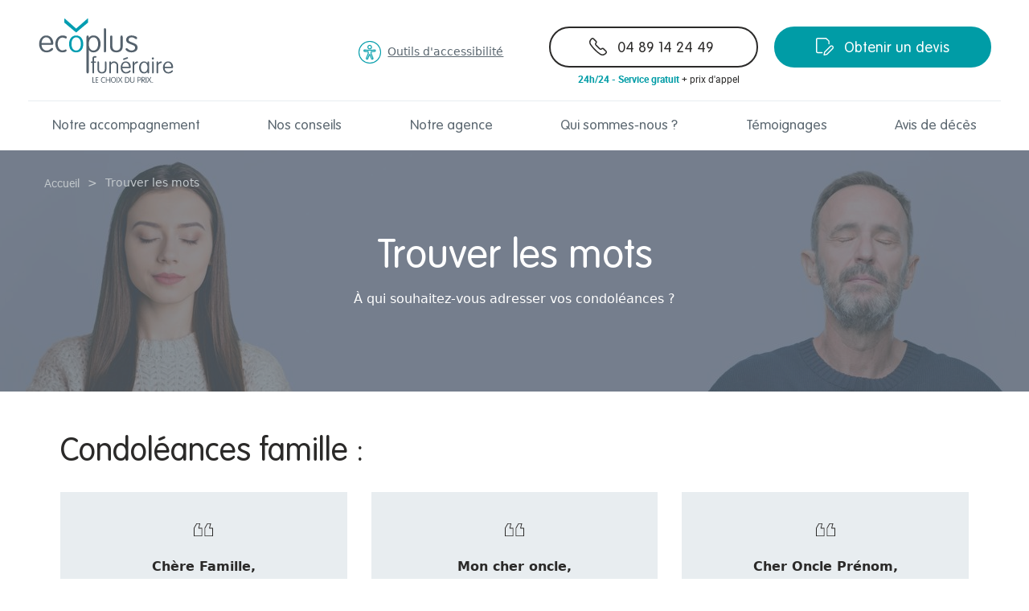

--- FILE ---
content_type: text/html; charset=UTF-8
request_url: https://orchidee.ecoplusfuneraire.com/trouver-les-mots
body_size: 101906
content:
<!doctype html>
<html lang="fr">
	<head>
		<!-- START Cookie banner preference -->
<script type="text/javascript">window.gdprAppliesGlobally=true;(function(){function a(e){if(!window.frames[e]){if(document.body&&document.body.firstChild){var t=document.body;var n=document.createElement("iframe");n.style.display="none";n.name=e;n.title=e;t.insertBefore(n,t.firstChild)}
    else{setTimeout(function(){a(e)},5)}}}function e(n,r,o,c,s){function e(e,t,n,a){if(typeof n!=="function"){return}if(!window[r]){window[r]=[]}var i=false;if(s){i=s(e,t,n)}if(!i){window[r].push({command:e,parameter:t,callback:n,version:a})}}e.stub=true;function t(a){if(!window[n]||window[n].stub!==true){return}if(!a.data){return}
    var i=typeof a.data==="string";var e;try{e=i?JSON.parse(a.data):a.data}catch(t){return}if(e[o]){var r=e[o];window[n](r.command,r.parameter,function(e,t){var n={};n[c]={returnValue:e,success:t,callId:r.callId};a.source.postMessage(i?JSON.stringify(n):n,"*")},r.version)}}
    if(typeof window[n]!=="function"){window[n]=e;if(window.addEventListener){window.addEventListener("message",t,false)}else{window.attachEvent("onmessage",t)}}}e("__tcfapi","__tcfapiBuffer","__tcfapiCall","__tcfapiReturn");a("__tcfapiLocator");(function(e){
      var t=document.createElement("script");t.id="spcloader";t.type="text/javascript";t.async=true;t.src="https://sdk.privacy-center.org/"+e+"/loader.js?target="+document.location.hostname;t.charset="utf-8";var n=document.getElementsByTagName("script")[0];n.parentNode.insertBefore(t,n)})("a5c68e58-d520-4b8b-9ebc-15ea4b12f02b")})();
</script>
<!-- END Cookie banner preference -->		<meta charset="utf-8">
<meta name="viewport" content="width=device-width, initial-scale=1">

<title>Trouver les mots</title>
<meta name="description" content="À qui souhaitez-vous adresser vos condoléances ?">

<link rel="preload" href="/fonts/roboto/roboto-regular-webfont.woff2" as="font" type="font/woff2" crossorigin>
<link rel="preload" href="/fonts/roboto/roboto-bold-webfont.woff2" as="font" type="font/woff2" crossorigin>
<link rel="preload" href="/fonts/vagrounded/VAGRoundedStd-Light.woff2" as="font" type="font/woff2" crossorigin>
<link rel="preload" href="/fonts/vagrounded/VAGRoundedStd-Bold.woff2" as="font" type="font/woff2" crossorigin>

<link rel="stylesheet" href="/css/app.css">
<link rel="icon" sizes="16x16" href="https://orchidee.ecoplusfuneraire.com/img/favicon-16.ico">



	
	<link rel="canonical" href="https://www.ecoplusfuneraire.com/trouver-les-mots">


<meta property="og:title" content="Trouver les mots" />
<meta property="og:type" content="website" />
<meta property="og:url" content="https://orchidee.ecoplusfuneraire.com/trouver-les-mots" />
<meta property="og:image" content="https://orchidee.ecoplusfuneraire.com/img/open-graph-image.jpg" />

				<!-- START Global site tag (gtag.js) - Google Analytics --> 
<script async type="didomi/javascript" data-vendor="c:googleana-LrehLV7z" src="https://www.googletagmanager.com/gtag/js?id=UA-107381784-1"></script>


<script> 
  window.dataLayer = window.dataLayer || [];
  function gtag(){dataLayer.push(arguments);}
  gtag('js', new Date());

  gtag('config', 'UA-107381784-1', {'anonymize_ip': true,
  'dimension1': '17088','dimension5': 'ORCHIDEE FUNERAIRE',
  });
</script>
<!-- END Global site tag (gtag.js) - Google Analytics --> 	</head>
	<body itemscope itemtype=http://schema.org/WebPage class="choice.of.words"
		data-site-id="17088"
		data-dimension1="17088"
		data-dimension2=""
		data-dimension3=""
		data-dimension4=""
		data-dimension5="ORCHIDEE FUNERAIRE"
	>
		<div class="modal  is-hidden " id="js-call-us-pop-in">
	<dialog class="pop-in" open>
		<div class="pop-in__main">
			<div class=pop-in__header>
								<div class="pop-in__icone">
					<svg class="Icon call-us-pop-in-2" aria-hidden="true" xmlns="http://www.w3.org/2000/svg">
    <use xmlns:xlink="http://www.w3.org/1999/xlink" xlink:href="#cross"></use>
</svg>
				</div>
			</div>
								<div class="pop-in-call-us">
	
	<span class="pop-in-call-us__title h3 block">Nous appeler</span>

	<div class="pop-in-call-us__select">
		<label for="stores-dropdown" class="sr-only">Sélectionner une agence</label>
		<select id="stores-dropdown"
class="stores-dropdown"
name="stores-dropdown">
	<option data-placeholder="true">
					</option>

						<option
				value="1762"
				
			>
				Agence de Cagnes-sur-mer
			</option>
			
</select>
	</div>

	<div class="pop-in-call-us__store" id="call-us-store-target"></div>
</div>
							</div>
		
	</dialog>
</div>

		<div class="modal  is-hidden " id="js-contact-pop-in">
	<dialog class="pop-in" open>
		<div class="pop-in__main">
			<div class=pop-in__header>
								<div class="pop-in__icone">
					<svg class="Icon contact-pop-in-2" aria-hidden="true" xmlns="http://www.w3.org/2000/svg">
    <use xmlns:xlink="http://www.w3.org/1999/xlink" xlink:href="#cross"></use>
</svg>
				</div>
			</div>
								<div class="pop-in-contact pop-in-contact--recall">
		<form action="https://orchidee.ecoplusfuneraire.com/etre-rappeler" method="POST" class="js-gtag-recall-lead js-callback js-recaptcha-form">
		<input type="hidden" name="_token" value="nZ3jnaFxHMXFHodXCsqLsewz27TjLU7fDOzjJSk6">		<input type="hidden" name="g-recaptcha-response" value="">
		<span class="pop-in-contact__title block">Je veux être recontacté par un conseiller</span>

		<p class="pop-in-contact__text">Merci de renseigner vos coordonnées afin qu'un conseiller vous recontacte dans les meilleurs délais</p>

		<div class="pop-in-contact__form">
						<div class="input-field">

			<label class="input-field__label" for="firstname">Prénom</label>
	
	<div class="input-field__content-block input-field__content-block-firstname">
		<input id="firstname"
			class="input-field__content firstname 
			"
			type="text"
							placeholder="Votre prénom"
						name="firstname"
			required
											>
		
		
			</div>
</div>

						<div class="input-field">

			<label class="input-field__label" for="lastname">Nom</label>
	
	<div class="input-field__content-block input-field__content-block-lastname">
		<input id="lastname"
			class="input-field__content lastname 
			"
			type="text"
							placeholder="Votre nom"
						name="lastname"
			required
											>
		
		
			</div>
</div>

						<div class="input-field">

			<label class="input-field__label" for="email">Email</label>
	
	<div class="input-field__content-block input-field__content-block-email">
		<input id="email"
			class="input-field__content email 
			"
			type="email"
							placeholder="Exemple : prenom@gmail.com"
						name="email"
			required
											>
		
		
			</div>
</div>

						<div class="input-field">

			<label class="input-field__label" for="phone">Téléphone</label>
	
	<div class="input-field__content-block input-field__content-block-phone">
		<input id="phone"
			class="input-field__content phone 
			"
			type="tel"
							placeholder="Votre numéro fixe ou mobile"
						name="phone"
			required
													pattern="[0-9]{10}"
					>
		
		
			</div>
</div>


			<div class="contextInfoFuneralForm__second">
				<div class="input-checkbox">
    <input type="checkbox" id="newsletter_subscription_recall" name="newsletter_subscription"
                    >
    
            <label for="newsletter_subscription_recall">Je souhaite recevoir la newsletter d’ECOPLUS FUNERAIRE et accepte qu’UDIFE collecte mes données personnelles à cet effet</label>
    </div>

			</div>
			
			<button class="pop-in-contact__button">Être recontacté</button>
		</div>
	</form>
	<p class="pop-in-contact__requiredField">Tous les champs sont obligatoires.</p>
	<p class="pop-in-contact__legalesMentions">
					L’Adhérent ECOPLUS FUNERAIRE collecte vos données personnelles pour vous recontacter et répondre à votre demande.
			Si vous l’acceptez, vos données peuvent également être utilisées par UDIFE pour vous adresser sa newsletter.
			Vous disposez de nombreux droits sur vos données personnelles, dont un droit d’accéder à celles-ci, de demander leur rectification,
			ou encore de vous opposer à leur utilisation ou de retirer votre consentement à tout moment. <a href="https://orchidee.ecoplusfuneraire.com/politique-de-confidentialite" 
			target="_blank" rel="noopener noreferrer"> Pour en savoir plus ou pour exercer vos droits, consultez la Politique d’Utilisation
			des Données Personnelles (PUDP) du présent site</a>.
			</p>
</div>
							</div>
		
	</dialog>
</div>

				<div aria-hidden="true" class="header-sticky js-header-sticky" tabindex="-1">
	<div class="container header__content">
		<div class="headerTop">
			<a tabindex="-1" itemprop="url" content="https://orchidee.ecoplusfuneraire.com/" href="/">
				<img itemprop="logo" class="headerTop__img--desktop" width="120" height="157" src="https://orchidee.ecoplusfuneraire.com/img/logo.svg" alt="Images logo éco-plus">
			</a>

			<div class="headerTop__btn">
				<div class="headerTop__btn__firstBtn">
					<div class="headerTop__btn__firstBtn--desktop">
						<a
	itemprop="url"
		class="btn js-display-phone-number "
			href="tel:04 89 14 24 49"
					data-phone = "04 89 14 24 49"
						tabindex="-1"
	>

			<svg class="Icon btn__picto" aria-hidden="true" xmlns="http://www.w3.org/2000/svg">
    <use xmlns:xlink="http://www.w3.org/1999/xlink" xlink:href="#tel"></use>
</svg>
	
	04 89 14 24 49
	</a>
					</div>
				</div>

				<div class="headerTop__btn__secondBtn">
					<a
	itemprop="url"
		class="btn btn-fullPrimary gtagQuote  "
			href="https://orchidee.ecoplusfuneraire.com/demande-de-devis"
						data-position = "header"
					tabindex="-1"
	>

			<svg class="Icon btn__picto" aria-hidden="true" xmlns="http://www.w3.org/2000/svg">
    <use xmlns:xlink="http://www.w3.org/1999/xlink" xlink:href="#quotation-2"></use>
</svg>
	
	Obtenir un devis
	</a>
				</div>
			</div>
		</div>
	</div>
</div>
		<header class="header ">
	<div class="container header__content">
		<div id="organizationData" itemscope itemtype="https://schema.org/Organization" class="headerTop">
			<a itemprop="url" content="https://orchidee.ecoplusfuneraire.com/" href="/">
				<img itemprop="logo" class="headerTop__img--desktop" width="170" height="80" src="https://orchidee.ecoplusfuneraire.com/img/logo.svg" alt="Images logo éco-plus">
			<img itemprop="logo" class="headerTop__img--mobile" width="112" height="46" src="https://orchidee.ecoplusfuneraire.com/img/logo_ecoplus_mobile.svg" alt="Images logo éco-plus">
			</a>
		<div class="headerTop__btn">
		<div class="a11y-tool">
    <button class="js-a11y-btn a11y-tool__button">
        <img data-src="https://orchidee.ecoplusfuneraire.com/img/icons/a11y-icon.png" alt="Icône Outils d'accessibilité" class="lazyload">
        Outils d'accessibilité</button>
    <ul class="js-a11y-options a11y-tool__menu hidden">
        <li data-a11y-action="ecoplus-a11y-resize" data-a11y-font-size="16">Augmenter la taille du texte</li>
        <li data-a11y-action="ecoplus-a11y-resize-down">Réduire la taille du texte</li>
        <li data-a11y-action="ecoplus-a11y-grayscale">Noir et blanc</li>
        <li data-a11y-action="ecoplus-a11y-high-contrast">Grand contraste</li>
        <li data-a11y-action="ecoplus-a11y-negative-contrast">Contraste négatif</li>
        <li data-a11y-action="ecoplus-a11y-light-background">Arrière plan blanc</li>
        <li data-a11y-action="ecoplus-a11y-links-underline">Souligner les liens</li>
        <li data-a11y-action="ecoplus-a11y-reset">Réinitialiser</li>
    </ul>
</div>		<div class="headerTop__btn__firstBtn">
			<div class="headerTop__btn__firstBtn--mobile">
				
				<a
	itemprop="url"
		class="btn btn-header js-display-phone-number "
			href="tel:04 89 14 24 49"
					data-phone = "04 89 14 24 49"
				>

			<svg class="Icon btn__picto Icon--colorSecondaryTitle" aria-hidden="true" xmlns="http://www.w3.org/2000/svg">
    <use xmlns:xlink="http://www.w3.org/1999/xlink" xlink:href="#tel"></use>
</svg>
	
	7j/7 24h/24
	</a>
			</div>
			<div class="headerTop__btn__firstBtn--desktop">
				<a
	itemprop="url"
		class="btn js-display-phone-number "
			href="tel:04 89 14 24 49"
					data-phone = "04 89 14 24 49"
				>

			<svg class="Icon btn__picto" aria-hidden="true" xmlns="http://www.w3.org/2000/svg">
    <use xmlns:xlink="http://www.w3.org/1999/xlink" xlink:href="#tel"></use>
</svg>
	
	04 89 14 24 49
	</a>
			</div>
					<div class="btn-legends flex  justify-center -ml-8  items-center marginLeft">
	<p class="pt-5 btn-legend">
		<span>24h/24 - Service gratuit</span> + prix d'appel
	</p>
	</div>				</div>
					<div class="headerTop__btn__secondBtn">
				<a
	itemprop="url"
		class="btn btn-fullPrimary gtagQuote  "
			href="https://orchidee.ecoplusfuneraire.com/demande-de-devis"
						data-position = "header"
			>

			<svg class="Icon btn__picto" aria-hidden="true" xmlns="http://www.w3.org/2000/svg">
    <use xmlns:xlink="http://www.w3.org/1999/xlink" xlink:href="#quotation-2"></use>
</svg>
	
	Obtenir un devis
	</a>
			</div>
			</div>
</div>
					<div class="separation"></div>
			<nav class="headerNav">
	<div class="headerNav__burger" id="burger">
		<button id="nav-toggle" class="headerNav__burger--nav-toggle">
			<span></span>
			<span></span>
			<span></span>
			<span></span>
		</button>
		<p id="burger__text" class="headerNav__burger--text">Menu</p>
	</div>

	<div class="headerNav__nav-content hidden" id="nav-content">
		<ul>
			<li>
				<a class="headerNav__links" href="https://orchidee.ecoplusfuneraire.com/notre-accompagnement">Notre accompagnement</a>
			</li>
			<li>
				<a class="headerNav__links" href="https://orchidee.ecoplusfuneraire.com/blog/conseils">Nos conseils</a>
			</li>
			<li>
				
									<a class="headerNav__links" href="https://orchidee.ecoplusfuneraire.com/storelocator/magasin/orchidee-funeraire">Notre agence</a>
							</li>
			<li>
				<a class="headerNav__links" href="https://orchidee.ecoplusfuneraire.com/qui-sommes-nous">Qui sommes-nous ?</a>
			</li>
			<li>
				<a class="headerNav__links" href="https://orchidee.ecoplusfuneraire.com/temoignages">Témoignages</a>
			</li>
			<li>
									<a class="headerNav__links" href="https://orchidee.ecoplusfuneraire.com/avis-deces">Avis de décès</a>
							</li>
		</ul>
		<div class="separation"></div>
		<div class="headerNav__nav-content--buttons">
			<a
	itemprop="url"
		class="btn btn-fullPrimary  "
			href="https://orchidee.ecoplusfuneraire.com/demande-de-devis"
						>

			<svg class="Icon btn__picto" aria-hidden="true" xmlns="http://www.w3.org/2000/svg">
    <use xmlns:xlink="http://www.w3.org/1999/xlink" xlink:href="#quotation-2"></use>
</svg>
	
	Obtenir un devis
	</a>
			<a
	itemprop="url"
		class="btn btn-callPhone js-display-phone-number "
			href="tel:04 89 14 24 49"
					data-phone = "04 89 14 24 49"
				>

			<svg class="Icon btn__picto" aria-hidden="true" xmlns="http://www.w3.org/2000/svg">
    <use xmlns:xlink="http://www.w3.org/1999/xlink" xlink:href="#tel"></use>
</svg>
	
	04 89 14 24 49
	</a>
			<div class="btn-legends flex  justify-center -ml-8  items-center marginLeft">
	<p class="pt-5 btn-legend">
		<span>24h/24 - Service gratuit</span> + prix d'appel
	</p>
	</div>		</div>
	</div>
</nav>
			</div>
</header>
		<main id="main">
				<div class="choice-of-words-archive">
		<section class="hero ">
	<div class="hero__bg">
					<figure class="img-fullwidth IE-object-fit-image">
	<img data-src="https://www.ecoplusfuneraire.com/storage/Bannieres-pages-internes4-1594036136-1597332504.jpg" alt="" class="lazyload">
</figure>
				<div class="hero__opacity"></div>
	</div>
	<div class="hero__content">
				<h1 class="hero__title js-hero-title">
							Trouver les mots
				<br>
														</h1>
					<div class="hero__text">
															À qui souhaitez-vous adresser vos condoléances ?
										<br>
											</div>
			</div>
</section>

		<div class="container">
			<h2>Condoléances famille :</h2>
			<div class="condolences-samples container">
	
	<div class="condolences-samples__condolences">
					<div class="card-condolences-sample">
	<svg class="Icon card-condolences-sample__quote" aria-hidden="true" xmlns="http://www.w3.org/2000/svg">
    <use xmlns:xlink="http://www.w3.org/1999/xlink" xlink:href="#quote"></use>
</svg>
	<div class="card-condolences-sample__text js-copyText-target"><b>Chère Famille,</b><br><br>Sans doute les paroles paraissent peu de chose lorsque l'on a de la peine. Mais je voudrais vous témoigner toute mon amitié, et mes pensées sont avec vous, durant ces jours pénibles. Même ce qui nous semble injuste aujourd'hui, doit avoir un sens. Se pourrait-il que là où nous irons tous un jour, que se soit plus merveilleux encore que la vie... Mes sincères condoléances.<br><br>Prénom</div>
	<a href="#" class="card-condolences-sample__copy js-copyText-dispatch">
		<svg class="Icon card-condolences-sample__icon" aria-hidden="true" xmlns="http://www.w3.org/2000/svg">
    <use xmlns:xlink="http://www.w3.org/1999/xlink" xlink:href="#quotation-2"></use>
</svg>
		<span>Copier le message</span>
	</a>
</div>
					<div class="card-condolences-sample">
	<svg class="Icon card-condolences-sample__quote" aria-hidden="true" xmlns="http://www.w3.org/2000/svg">
    <use xmlns:xlink="http://www.w3.org/1999/xlink" xlink:href="#quote"></use>
</svg>
	<div class="card-condolences-sample__text js-copyText-target"><b>Mon cher oncle,</b><br><br>Maman, papa et moi-même sommes bouleversés par ce triste événement qui vient de frapper la famille.<br><br>Sache que l'on s'associe à ta douleur et que nous sommes de tout coeur avec toi.<br><br>N'hésite pas à nous contacter si tu as besoin de quoi que ce soit.<br><br>Bien affectueusement,<br><br>Prénom</div>
	<a href="#" class="card-condolences-sample__copy js-copyText-dispatch">
		<svg class="Icon card-condolences-sample__icon" aria-hidden="true" xmlns="http://www.w3.org/2000/svg">
    <use xmlns:xlink="http://www.w3.org/1999/xlink" xlink:href="#quotation-2"></use>
</svg>
		<span>Copier le message</span>
	</a>
</div>
					<div class="card-condolences-sample">
	<svg class="Icon card-condolences-sample__quote" aria-hidden="true" xmlns="http://www.w3.org/2000/svg">
    <use xmlns:xlink="http://www.w3.org/1999/xlink" xlink:href="#quote"></use>
</svg>
	<div class="card-condolences-sample__text js-copyText-target"><b>Cher Oncle Prénom,</b><br><br>Le malheur qui vient de bouleverser notre famille nous à peiné. Saches que nous sommes de tout coeur avec toi. Sois assuré de notre chaleureuse sympathie.<br><br>Prénom</div>
	<a href="#" class="card-condolences-sample__copy js-copyText-dispatch">
		<svg class="Icon card-condolences-sample__icon" aria-hidden="true" xmlns="http://www.w3.org/2000/svg">
    <use xmlns:xlink="http://www.w3.org/1999/xlink" xlink:href="#quotation-2"></use>
</svg>
		<span>Copier le message</span>
	</a>
</div>
					<div class="card-condolences-sample">
	<svg class="Icon card-condolences-sample__quote" aria-hidden="true" xmlns="http://www.w3.org/2000/svg">
    <use xmlns:xlink="http://www.w3.org/1999/xlink" xlink:href="#quote"></use>
</svg>
	<div class="card-condolences-sample__text js-copyText-target"><b>Mes chers neveux et nièces,</b><br><br>Vous venez de perdre votre papa, je viens de perdre mon frère.<br><br>Mon état de santé actuel ne me permet malheureusement pas d'être auprès de vous pour lui dire un dernier au revoir, je serai près de vous et de lui en pensée, je vous embrasse tous très fort en cette pénible circonstance.<br><br>Votre oncle Prénom</div>
	<a href="#" class="card-condolences-sample__copy js-copyText-dispatch">
		<svg class="Icon card-condolences-sample__icon" aria-hidden="true" xmlns="http://www.w3.org/2000/svg">
    <use xmlns:xlink="http://www.w3.org/1999/xlink" xlink:href="#quotation-2"></use>
</svg>
		<span>Copier le message</span>
	</a>
</div>
			</div>

	</div>

			<h2>Condoléances père – mère :</h2>
			<div class="condolences-samples container">
	
	<div class="condolences-samples__condolences">
					<div class="card-condolences-sample">
	<svg class="Icon card-condolences-sample__quote" aria-hidden="true" xmlns="http://www.w3.org/2000/svg">
    <use xmlns:xlink="http://www.w3.org/1999/xlink" xlink:href="#quote"></use>
</svg>
	<div class="card-condolences-sample__text js-copyText-target">Je viens de prendre connaissance du décès de <b>votre maman</b>. Tout le monde sait qu'inéluctablement un jour notre existence prend fin, ces mots ne modifieront pas ce triste état de fait.<br><br>Je tiens à vous témoigner ma compassion. Je partage votre douleur, mais les mots me manquent pour l'exprimer pleinement. Pour vous, j'espère voir cette épreuve s'effacer petit à petit, au fil du temps. Recevez toute mon amitié</div>
	<a href="#" class="card-condolences-sample__copy js-copyText-dispatch">
		<svg class="Icon card-condolences-sample__icon" aria-hidden="true" xmlns="http://www.w3.org/2000/svg">
    <use xmlns:xlink="http://www.w3.org/1999/xlink" xlink:href="#quotation-2"></use>
</svg>
		<span>Copier le message</span>
	</a>
</div>
					<div class="card-condolences-sample">
	<svg class="Icon card-condolences-sample__quote" aria-hidden="true" xmlns="http://www.w3.org/2000/svg">
    <use xmlns:xlink="http://www.w3.org/1999/xlink" xlink:href="#quote"></use>
</svg>
	<div class="card-condolences-sample__text js-copyText-target">Aucun mot ne peut inverser le cours inexorable du destin, perdre <b>une maman</b> est une grande perte que l'on peut éprouver en ce bas monde, mais ne meurent que ceux qu'on oublie, ce qui ne sera pas son cas, de là-haut elle vous protégera, comme <b>elle</b> l'a fait ici-bas.</div>
	<a href="#" class="card-condolences-sample__copy js-copyText-dispatch">
		<svg class="Icon card-condolences-sample__icon" aria-hidden="true" xmlns="http://www.w3.org/2000/svg">
    <use xmlns:xlink="http://www.w3.org/1999/xlink" xlink:href="#quotation-2"></use>
</svg>
		<span>Copier le message</span>
	</a>
</div>
					<div class="card-condolences-sample">
	<svg class="Icon card-condolences-sample__quote" aria-hidden="true" xmlns="http://www.w3.org/2000/svg">
    <use xmlns:xlink="http://www.w3.org/1999/xlink" xlink:href="#quote"></use>
</svg>
	<div class="card-condolences-sample__text js-copyText-target">C'est avec une grande tristesse que nous avons appris le décès de <b>Papa</b>. En ces moments difficiles, Nous tenions à vous faire part de nos sincères condoléances et à partager votre peine.</div>
	<a href="#" class="card-condolences-sample__copy js-copyText-dispatch">
		<svg class="Icon card-condolences-sample__icon" aria-hidden="true" xmlns="http://www.w3.org/2000/svg">
    <use xmlns:xlink="http://www.w3.org/1999/xlink" xlink:href="#quotation-2"></use>
</svg>
		<span>Copier le message</span>
	</a>
</div>
					<div class="card-condolences-sample">
	<svg class="Icon card-condolences-sample__quote" aria-hidden="true" xmlns="http://www.w3.org/2000/svg">
    <use xmlns:xlink="http://www.w3.org/1999/xlink" xlink:href="#quote"></use>
</svg>
	<div class="card-condolences-sample__text js-copyText-target">Par cette lettre, je voudrais simplement vous dire que je partage votre douleur. Je pense à vous en cette période de deuil. Il vous reste le souvenir de <b>père</b> la possibilité de communiquer <b>lui</b> la prière et le recueillement, dans une sérénité retrouvée</div>
	<a href="#" class="card-condolences-sample__copy js-copyText-dispatch">
		<svg class="Icon card-condolences-sample__icon" aria-hidden="true" xmlns="http://www.w3.org/2000/svg">
    <use xmlns:xlink="http://www.w3.org/1999/xlink" xlink:href="#quotation-2"></use>
</svg>
		<span>Copier le message</span>
	</a>
</div>
					<div class="card-condolences-sample">
	<svg class="Icon card-condolences-sample__quote" aria-hidden="true" xmlns="http://www.w3.org/2000/svg">
    <use xmlns:xlink="http://www.w3.org/1999/xlink" xlink:href="#quote"></use>
</svg>
	<div class="card-condolences-sample__text js-copyText-target"><b>Mon cher père</b>, c'est le cœur brisé, les yeux pleins de larmes, que je vous écris pour déplorer avec vous notre affreux malheur. Nous avons perdu <b>celle</b> qui nous aimait le plus au monde et qui a tant souffert pour moi. A votre douleur, mesurez la mienne ; si je pleurais auprès de vous, mon cœur peut-être aurait quelque soulagement.<br><br>Une seule pensée adoucira à la longue mon cruel chagrin : je crois voir <b>ma mère</b> en possession de la récompense qu'<b>elle</b> a méritée par tant de vertus ; Dieu ne dépouille l'âme du juste de son enveloppe terrestre que pour lui donner une gloire sans fin. Oui, <b>mon cher père</b> nous serons réunis à <b>cette mère</b> excellente et alors nos douleurs se changeront en joie.<br>Pardon, mille fois pardon, si je déchire encore votre cœur ! Je voudrais vous consoler et je ne puis vous exprimer ce que je souffre.<br><br> Ajoutez à la tendresse que vous avez pour moi <b>celle</b> que je trouvais dans le cœur de <b>ma mère</b>. De mon coté, je ferais tous mes efforts pour que mon amour et mon respect rendent plus supportable la douleur qui vous accable.</div>
	<a href="#" class="card-condolences-sample__copy js-copyText-dispatch">
		<svg class="Icon card-condolences-sample__icon" aria-hidden="true" xmlns="http://www.w3.org/2000/svg">
    <use xmlns:xlink="http://www.w3.org/1999/xlink" xlink:href="#quotation-2"></use>
</svg>
		<span>Copier le message</span>
	</a>
</div>
			</div>

	</div>

			<h2>Exemples de messages de condoléances (textes et mots) :</h2>
			<div class="condolences-samples container">
	
	<div class="condolences-samples__condolences">
					<div class="card-condolences-sample">
	<svg class="Icon card-condolences-sample__quote" aria-hidden="true" xmlns="http://www.w3.org/2000/svg">
    <use xmlns:xlink="http://www.w3.org/1999/xlink" xlink:href="#quote"></use>
</svg>
	<div class="card-condolences-sample__text js-copyText-target">Bouleversés par cet événement tragique, nous prenons part à votre douleur et vous adressons nos plus sincères condoléances.<br><br>Soyez assurés de toute notre amitié et de notre soutien le plus solide.</div>
	<a href="#" class="card-condolences-sample__copy js-copyText-dispatch">
		<svg class="Icon card-condolences-sample__icon" aria-hidden="true" xmlns="http://www.w3.org/2000/svg">
    <use xmlns:xlink="http://www.w3.org/1999/xlink" xlink:href="#quotation-2"></use>
</svg>
		<span>Copier le message</span>
	</a>
</div>
					<div class="card-condolences-sample">
	<svg class="Icon card-condolences-sample__quote" aria-hidden="true" xmlns="http://www.w3.org/2000/svg">
    <use xmlns:xlink="http://www.w3.org/1999/xlink" xlink:href="#quote"></use>
</svg>
	<div class="card-condolences-sample__text js-copyText-target">Nous vous présentons nos plus sincères condoléances et prenons part à votre profonde douleur.</div>
	<a href="#" class="card-condolences-sample__copy js-copyText-dispatch">
		<svg class="Icon card-condolences-sample__icon" aria-hidden="true" xmlns="http://www.w3.org/2000/svg">
    <use xmlns:xlink="http://www.w3.org/1999/xlink" xlink:href="#quotation-2"></use>
</svg>
		<span>Copier le message</span>
	</a>
</div>
					<div class="card-condolences-sample">
	<svg class="Icon card-condolences-sample__quote" aria-hidden="true" xmlns="http://www.w3.org/2000/svg">
    <use xmlns:xlink="http://www.w3.org/1999/xlink" xlink:href="#quote"></use>
</svg>
	<div class="card-condolences-sample__text js-copyText-target">Recevez mes très sincères condoléances et l'expression de ma plus profonde sympathie.</div>
	<a href="#" class="card-condolences-sample__copy js-copyText-dispatch">
		<svg class="Icon card-condolences-sample__icon" aria-hidden="true" xmlns="http://www.w3.org/2000/svg">
    <use xmlns:xlink="http://www.w3.org/1999/xlink" xlink:href="#quotation-2"></use>
</svg>
		<span>Copier le message</span>
	</a>
</div>
					<div class="card-condolences-sample">
	<svg class="Icon card-condolences-sample__quote" aria-hidden="true" xmlns="http://www.w3.org/2000/svg">
    <use xmlns:xlink="http://www.w3.org/1999/xlink" xlink:href="#quote"></use>
</svg>
	<div class="card-condolences-sample__text js-copyText-target">Recevez nos plus sincères condoléances et toute notre amitié dans ce moment difficile.</div>
	<a href="#" class="card-condolences-sample__copy js-copyText-dispatch">
		<svg class="Icon card-condolences-sample__icon" aria-hidden="true" xmlns="http://www.w3.org/2000/svg">
    <use xmlns:xlink="http://www.w3.org/1999/xlink" xlink:href="#quotation-2"></use>
</svg>
		<span>Copier le message</span>
	</a>
</div>
					<div class="card-condolences-sample">
	<svg class="Icon card-condolences-sample__quote" aria-hidden="true" xmlns="http://www.w3.org/2000/svg">
    <use xmlns:xlink="http://www.w3.org/1999/xlink" xlink:href="#quote"></use>
</svg>
	<div class="card-condolences-sample__text js-copyText-target">Nous sommes de tout cœur avec vous dans cette épreuve. Bien affectueusement.</div>
	<a href="#" class="card-condolences-sample__copy js-copyText-dispatch">
		<svg class="Icon card-condolences-sample__icon" aria-hidden="true" xmlns="http://www.w3.org/2000/svg">
    <use xmlns:xlink="http://www.w3.org/1999/xlink" xlink:href="#quotation-2"></use>
</svg>
		<span>Copier le message</span>
	</a>
</div>
					<div class="card-condolences-sample">
	<svg class="Icon card-condolences-sample__quote" aria-hidden="true" xmlns="http://www.w3.org/2000/svg">
    <use xmlns:xlink="http://www.w3.org/1999/xlink" xlink:href="#quote"></use>
</svg>
	<div class="card-condolences-sample__text js-copyText-target">C’est avec une grande émotion que nous avons appris cette triste nouvelle. Nos pensées sont avec vous.</div>
	<a href="#" class="card-condolences-sample__copy js-copyText-dispatch">
		<svg class="Icon card-condolences-sample__icon" aria-hidden="true" xmlns="http://www.w3.org/2000/svg">
    <use xmlns:xlink="http://www.w3.org/1999/xlink" xlink:href="#quotation-2"></use>
</svg>
		<span>Copier le message</span>
	</a>
</div>
					<div class="card-condolences-sample">
	<svg class="Icon card-condolences-sample__quote" aria-hidden="true" xmlns="http://www.w3.org/2000/svg">
    <use xmlns:xlink="http://www.w3.org/1999/xlink" xlink:href="#quote"></use>
</svg>
	<div class="card-condolences-sample__text js-copyText-target">Nous sommes avec vous par la pensée dans ce moment douloureux. Recevez nos sincères condoléances.</div>
	<a href="#" class="card-condolences-sample__copy js-copyText-dispatch">
		<svg class="Icon card-condolences-sample__icon" aria-hidden="true" xmlns="http://www.w3.org/2000/svg">
    <use xmlns:xlink="http://www.w3.org/1999/xlink" xlink:href="#quotation-2"></use>
</svg>
		<span>Copier le message</span>
	</a>
</div>
			</div>

	</div>

			<h2>Citations et expressions de condoléances :</h2>
			<div class="condolences-samples container">
	
	<div class="condolences-samples__condolences">
					<div class="card-condolences-sample">
	<svg class="Icon card-condolences-sample__quote" aria-hidden="true" xmlns="http://www.w3.org/2000/svg">
    <use xmlns:xlink="http://www.w3.org/1999/xlink" xlink:href="#quote"></use>
</svg>
	<div class="card-condolences-sample__text js-copyText-target">" Plus absurde est la vie, moins supportable la mort."<br><br><b>Jean-Paul Sartre</b></div>
	<a href="#" class="card-condolences-sample__copy js-copyText-dispatch">
		<svg class="Icon card-condolences-sample__icon" aria-hidden="true" xmlns="http://www.w3.org/2000/svg">
    <use xmlns:xlink="http://www.w3.org/1999/xlink" xlink:href="#quotation-2"></use>
</svg>
		<span>Copier le message</span>
	</a>
</div>
					<div class="card-condolences-sample">
	<svg class="Icon card-condolences-sample__quote" aria-hidden="true" xmlns="http://www.w3.org/2000/svg">
    <use xmlns:xlink="http://www.w3.org/1999/xlink" xlink:href="#quote"></use>
</svg>
	<div class="card-condolences-sample__text js-copyText-target">"Il faut pleurer les hommes à leur naissance, et non pas à leur mort."<br><br><b>Montesquieu</b></div>
	<a href="#" class="card-condolences-sample__copy js-copyText-dispatch">
		<svg class="Icon card-condolences-sample__icon" aria-hidden="true" xmlns="http://www.w3.org/2000/svg">
    <use xmlns:xlink="http://www.w3.org/1999/xlink" xlink:href="#quotation-2"></use>
</svg>
		<span>Copier le message</span>
	</a>
</div>
					<div class="card-condolences-sample">
	<svg class="Icon card-condolences-sample__quote" aria-hidden="true" xmlns="http://www.w3.org/2000/svg">
    <use xmlns:xlink="http://www.w3.org/1999/xlink" xlink:href="#quote"></use>
</svg>
	<div class="card-condolences-sample__text js-copyText-target">"C'est la mort qui console, hélas ! Et qui fait vivre."<br><br><b>Charles Baudelaire</b></div>
	<a href="#" class="card-condolences-sample__copy js-copyText-dispatch">
		<svg class="Icon card-condolences-sample__icon" aria-hidden="true" xmlns="http://www.w3.org/2000/svg">
    <use xmlns:xlink="http://www.w3.org/1999/xlink" xlink:href="#quotation-2"></use>
</svg>
		<span>Copier le message</span>
	</a>
</div>
					<div class="card-condolences-sample">
	<svg class="Icon card-condolences-sample__quote" aria-hidden="true" xmlns="http://www.w3.org/2000/svg">
    <use xmlns:xlink="http://www.w3.org/1999/xlink" xlink:href="#quote"></use>
</svg>
	<div class="card-condolences-sample__text js-copyText-target">" Ne dites pas : mourir. Dites : naître. Croyez. "<br><br><b>Victor Hugo</b></div>
	<a href="#" class="card-condolences-sample__copy js-copyText-dispatch">
		<svg class="Icon card-condolences-sample__icon" aria-hidden="true" xmlns="http://www.w3.org/2000/svg">
    <use xmlns:xlink="http://www.w3.org/1999/xlink" xlink:href="#quotation-2"></use>
</svg>
		<span>Copier le message</span>
	</a>
</div>
			</div>

	</div>

			<h2>Remerciements condoléances : </h2>
			<div class="condolences-samples container">
	
	<div class="condolences-samples__condolences">
					<div class="card-condolences-sample">
	<svg class="Icon card-condolences-sample__quote" aria-hidden="true" xmlns="http://www.w3.org/2000/svg">
    <use xmlns:xlink="http://www.w3.org/1999/xlink" xlink:href="#quote"></use>
</svg>
	<div class="card-condolences-sample__text js-copyText-target"><b>Prénom et Prénom</b>, ainsi que toute la famille, très touchés par vos témoignages de soutien et de sympathie, lors du départ de Prénom, vous expriment leurs très sincères remerciements</div>
	<a href="#" class="card-condolences-sample__copy js-copyText-dispatch">
		<svg class="Icon card-condolences-sample__icon" aria-hidden="true" xmlns="http://www.w3.org/2000/svg">
    <use xmlns:xlink="http://www.w3.org/1999/xlink" xlink:href="#quotation-2"></use>
</svg>
		<span>Copier le message</span>
	</a>
</div>
					<div class="card-condolences-sample">
	<svg class="Icon card-condolences-sample__quote" aria-hidden="true" xmlns="http://www.w3.org/2000/svg">
    <use xmlns:xlink="http://www.w3.org/1999/xlink" xlink:href="#quote"></use>
</svg>
	<div class="card-condolences-sample__text js-copyText-target"><b>Monsieur et Madame NOM</b> vous remercient très sincèrement et vous assurent de leur amitié et de leur reconnaissance.</div>
	<a href="#" class="card-condolences-sample__copy js-copyText-dispatch">
		<svg class="Icon card-condolences-sample__icon" aria-hidden="true" xmlns="http://www.w3.org/2000/svg">
    <use xmlns:xlink="http://www.w3.org/1999/xlink" xlink:href="#quotation-2"></use>
</svg>
		<span>Copier le message</span>
	</a>
</div>
					<div class="card-condolences-sample">
	<svg class="Icon card-condolences-sample__quote" aria-hidden="true" xmlns="http://www.w3.org/2000/svg">
    <use xmlns:xlink="http://www.w3.org/1999/xlink" xlink:href="#quote"></use>
</svg>
	<div class="card-condolences-sample__text js-copyText-target">Qu'il est précieux de se sentir entourés en de tels moments. Je vous remercie du fond du coeur. Une fois de plus, nous avons pu constater combien votre présence nous est chère.</div>
	<a href="#" class="card-condolences-sample__copy js-copyText-dispatch">
		<svg class="Icon card-condolences-sample__icon" aria-hidden="true" xmlns="http://www.w3.org/2000/svg">
    <use xmlns:xlink="http://www.w3.org/1999/xlink" xlink:href="#quotation-2"></use>
</svg>
		<span>Copier le message</span>
	</a>
</div>
					<div class="card-condolences-sample">
	<svg class="Icon card-condolences-sample__quote" aria-hidden="true" xmlns="http://www.w3.org/2000/svg">
    <use xmlns:xlink="http://www.w3.org/1999/xlink" xlink:href="#quote"></use>
</svg>
	<div class="card-condolences-sample__text js-copyText-target">C'est dans ces instants que l'on compte ses vrais amis. Votre présence et vos quelques mots nous ont grandement réconfortés. Croyez en nos remerciements chaleureux.</div>
	<a href="#" class="card-condolences-sample__copy js-copyText-dispatch">
		<svg class="Icon card-condolences-sample__icon" aria-hidden="true" xmlns="http://www.w3.org/2000/svg">
    <use xmlns:xlink="http://www.w3.org/1999/xlink" xlink:href="#quotation-2"></use>
</svg>
		<span>Copier le message</span>
	</a>
</div>
					<div class="card-condolences-sample">
	<svg class="Icon card-condolences-sample__quote" aria-hidden="true" xmlns="http://www.w3.org/2000/svg">
    <use xmlns:xlink="http://www.w3.org/1999/xlink" xlink:href="#quote"></use>
</svg>
	<div class="card-condolences-sample__text js-copyText-target">Nous avons été très touchés de votre affection et de votre soutien dans la douleur qui fut la nôtre après le décès de notre épouse et mère et nous vous remercions de votre présence et de vos manifestations de sympathie à notre égard, dans ces douloureux moments.</div>
	<a href="#" class="card-condolences-sample__copy js-copyText-dispatch">
		<svg class="Icon card-condolences-sample__icon" aria-hidden="true" xmlns="http://www.w3.org/2000/svg">
    <use xmlns:xlink="http://www.w3.org/1999/xlink" xlink:href="#quotation-2"></use>
</svg>
		<span>Copier le message</span>
	</a>
</div>
			</div>

	</div>
		</div>
	</div>
				<div class="breadcrumb-partial">
		<div class="container">
		<ol itemscope itemtype="https://schema.org/BreadcrumbList" class="breadcrumb">
												<li itemprop="itemListElement" itemscope
					itemtype="https://schema.org/ListItem" class="breadcrumb-item">
						<a itemprop="item" content="https://orchidee.ecoplusfuneraire.com" href="https://orchidee.ecoplusfuneraire.com"><span itemprop="name">Accueil</span></a>
						<meta itemprop="position" content=1 />
						<div class="breadcrumb__separation"> > </div>
					</li>
																<li class="breadcrumb-item active"><span itemprop="name">Trouver les mots</span>
					</li>
									</ol>
	</div>

	</div>

		</main>
		<footer class="footer">
	<section class="reinsurance-strip-partial">
	<div class="container reinsurance-strip">
	<div class="reinsurance-strip__content" >
		<div class="reinsurance-element">
	<div class="reinsurance-element__picto">
		<svg class="Icon btn__picto" aria-hidden="true" xmlns="http://www.w3.org/2000/svg">
    <use xmlns:xlink="http://www.w3.org/1999/xlink" xlink:href="#diag-star"></use>
</svg>
	</div>
	<div class="reinsurance-element__text">
		Accompagnement de&nbsp;qualité
	</div>
</div>
		<div class="reinsurance-element">
	<div class="reinsurance-element__picto">
		<svg class="Icon btn__picto" aria-hidden="true" xmlns="http://www.w3.org/2000/svg">
    <use xmlns:xlink="http://www.w3.org/1999/xlink" xlink:href="#flour"></use>
</svg>
	</div>
	<div class="reinsurance-element__text">
		Obsèques dignes pour&nbsp;tous
	</div>
</div>
		<div class="reinsurance-element">
	<div class="reinsurance-element__picto">
		<svg class="Icon btn__picto" aria-hidden="true" xmlns="http://www.w3.org/2000/svg">
    <use xmlns:xlink="http://www.w3.org/1999/xlink" xlink:href="#transparence"></use>
</svg>
	</div>
	<div class="reinsurance-element__text">
		Transparence des&nbsp;prestations
	</div>
</div>
	</div>
</div>
</section>
			<div class="footer-links-partial container">
	<div class="footer-links-partial__buttons">
		<a
	itemprop="url"
		class="btn btn-fullPrimary gtagQuote  "
			href="https://orchidee.ecoplusfuneraire.com/demande-de-devis"
						data-position = "footer"
			>

			<svg class="Icon btn__picto" aria-hidden="true" xmlns="http://www.w3.org/2000/svg">
    <use xmlns:xlink="http://www.w3.org/1999/xlink" xlink:href="#quotation-2"></use>
</svg>
	
	Obtenir un devis
	</a>
		<div class="my-20">
			<a
	itemprop="url"
		class="btn btn-callPhone js-display-phone-number "
			href="tel:04 89 14 24 49"
					data-phone = "04 89 14 24 49"
				>

			<svg class="Icon btn__picto" aria-hidden="true" xmlns="http://www.w3.org/2000/svg">
    <use xmlns:xlink="http://www.w3.org/1999/xlink" xlink:href="#tel"></use>
</svg>
	
	04 89 14 24 49
	</a>
	<div class="btn-legends flex  justify-center -ml-8  items-center marginLeft">
	<p class="pt-5 btn-legend">
		<span>24h/24 - Service gratuit</span> + prix d'appel
	</p>
	</div>		</div>
				<a
	itemprop="url"
		class="btn btn-callPhone contactLink  "
			href="https://orchidee.ecoplusfuneraire.com/nous-contacter?from=https%3A%2F%2Forchidee.ecoplusfuneraire.com%2Ftrouver-les-mots"
						>

			<svg class="Icon btn__picto" aria-hidden="true" xmlns="http://www.w3.org/2000/svg">
    <use xmlns:xlink="http://www.w3.org/1999/xlink" xlink:href="#contact"></use>
</svg>
	
	Nous contacter
	</a>
	</div>
	<div class="footer-links-molecule">
		<div class="footer-links">
						<div class="footer-column">
				<div class="separation"> <div class="separation"></div>
</div>
				<div class="footer-column__content js-toggleTabs">
					<div class="footer-links-title">
						<div class="border-bottom-primary">
							<div>Prestations</div>
						</div>
						<div class="chevron">
							<svg class="Icon btn__picto" aria-hidden="true" xmlns="http://www.w3.org/2000/svg">
    <use xmlns:xlink="http://www.w3.org/1999/xlink" xlink:href="#chevron-down"></use>
</svg>
						</div>
					</div>
					<div class="footer-links-content">
						<ul>
															<li>
									<a href="/notre-accompagnement/notre-offre-web"
																			>Crémation - inhumation</a>
								</li>
															<li>
									<a href="/notre-accompagnement/marbrerie"
																			>Marbrerie</a>
								</li>
															<li>
									<a href="/demande-de-devis"
																			>Demande de devis</a>
								</li>
															<li>
									<a href="/notre-accompagnement"
																			>Notre accompagnement</a>
								</li>
													</ul>
					</div>
				</div>
			</div>
					<div class="footer-column">
				<div class="separation"> <div class="separation"></div>
</div>
				<div class="footer-column__content js-toggleTabs">
					<div class="footer-links-title">
						<div class="border-bottom-primary">
							<div>Ecoplus Funéraire</div>
						</div>
						<div class="chevron">
							<svg class="Icon btn__picto" aria-hidden="true" xmlns="http://www.w3.org/2000/svg">
    <use xmlns:xlink="http://www.w3.org/1999/xlink" xlink:href="#chevron-down"></use>
</svg>
						</div>
					</div>
					<div class="footer-links-content">
						<ul>
															<li>
									<a href="/storelocator/magasin/orchidee-funeraire"
																			>Notre agence</a>
								</li>
															<li>
									<a href="/temoignages"
																			>Témoignages</a>
								</li>
															<li>
									<a href="/avis-deces"
																			>Avis de décès</a>
								</li>
													</ul>
					</div>
				</div>
			</div>
					<div class="footer-column">
				<div class="separation"> <div class="separation"></div>
</div>
				<div class="footer-column__content js-toggleTabs">
					<div class="footer-links-title">
						<div class="border-bottom-primary">
							<div>Conseils</div>
						</div>
						<div class="chevron">
							<svg class="Icon btn__picto" aria-hidden="true" xmlns="http://www.w3.org/2000/svg">
    <use xmlns:xlink="http://www.w3.org/1999/xlink" xlink:href="#chevron-down"></use>
</svg>
						</div>
					</div>
					<div class="footer-links-content">
						<ul>
															<li>
									<a href="/blog/faq"
																			>FAQ</a>
								</li>
															<li>
									<a href="/notre-accompagnement/conseils-prevoyance"
																			>Conseils prévoyances</a>
								</li>
															<li>
									<a href="/blog"
																			>Blog</a>
								</li>
													</ul>
					</div>
				</div>
			</div>
			</div>

	</div>
</div>
		<div class="footer-socials">
			<div class="footer-socials__containers">
		<div class="footer-socials__link">
			<img data-src="https://orchidee.ecoplusfuneraire.com/img/icons/family.png" width="34" height="27" alt="Icon représentant une famille" class="lazyload footer-socials__img">

			<span class="js-obfuscated-link cursor-pointer footer-socials__link-text text-secondaryTitle font-title"
	data-link="aHR0cHM6Ly9vcmNoaWRlZS5lY29wbHVzZnVuZXJhaXJlLmNvbS9hZG1pbi8="
	data-target="_blank"
>
    Espace famille
    </span>
		</div>
	</div>
	<div class="footer-socials__separator"></div>
	<div class="footer-socials__containers">
		<div id="wcb" class="carbonbadge carbonbadge--custom"></div>
	</div>
	<div class="footer-socials__separator"></div>
</div>
	<div class="secure-payments">
		<div class="secure-payments__insurance">
			<svg class="Icon icon-lock" aria-hidden="true" xmlns="http://www.w3.org/2000/svg">
    <use xmlns:xlink="http://www.w3.org/1999/xlink" xlink:href="#lock"></use>
</svg>
			<p>Paiement sécurisé</p>
		</div>
		<div class="secure-payments__logos">
			<img data-src="https://orchidee.ecoplusfuneraire.com/img/logo_CB.png" width="37" height="25" alt="logo CB" class="lazyload">
			<img data-src="https://orchidee.ecoplusfuneraire.com/img/logo_visa.png" width="51" height="16" alt="logo visa" class="lazyload">
			<img data-src="https://orchidee.ecoplusfuneraire.com/img/logo_mastercard.png" width="41" height="25" alt="logo mastercard" class="lazyload">
			<img data-src="https://orchidee.ecoplusfuneraire.com/img/logo_paypal.png" width="69" height="19" alt="logo paypal" class="lazyload">
		</div>
	</div>
	<div class="legal-notice">
	<div class="legal-notice__copyright">
		&copy;2026 Ecoplus Funéraire
	</div>
	<div class="legal-notice__links">
		<div class="legal-notice__line-1">
			<span class="js-obfuscated-link cursor-pointer underline"
	data-link="aHR0cHM6Ly9vcmNoaWRlZS5lY29wbHVzZnVuZXJhaXJlLmNvbS9tZW50aW9ucy1sZWdhbGVz"
	data-target=""
>
    Mentions légales
    </span>
			-
			<span class="js-obfuscated-link cursor-pointer underline"
	data-link="aHR0cHM6Ly9vcmNoaWRlZS5lY29wbHVzZnVuZXJhaXJlLmNvbS9wbGFuLWR1LXNpdGU="
	data-target=""
>
    Plan du site
    </span>
			-
			<span class="js-obfuscated-link cursor-pointer underline"
	data-link="aHR0cHM6Ly9vcmNoaWRlZS5lY29wbHVzZnVuZXJhaXJlLmNvbS9jb25kaXRpb25zLWdlbmVyYWxlcy1kLXV0aWxpc2F0aW9u"
	data-target=""
>
    CGU
    </span>
		</div>

		<div class="legal-notice__line-2">
			<div class="dash">-</div>
			<span class="js-obfuscated-link cursor-pointer underline"
	data-link="aHR0cHM6Ly9vcmNoaWRlZS5lY29wbHVzZnVuZXJhaXJlLmNvbS9wb2xpdGlxdWUtZGUtY29uZmlkZW50aWFsaXRl"
	data-target=""
>
    Politique d&#039;utilisation des données personnelles
    </span>
			-
			<span class="js-obfuscated-link cursor-pointer underline"
	data-link="aHR0cHM6Ly9vcmNoaWRlZS5lY29wbHVzZnVuZXJhaXJlLmNvbS9wb2xpdGlxdWUtY29va2llcw=="
	data-target=""
>
    Politique cookies
    </span>
			-
			<a href="javascript:Didomi.preferences.show()">Paramètres des cookies</a>
		</div>
	</div>
</div>

	</footer>
		<div style="height: 0; width: 0; position: absolute; visibility: hidden;">
			<svg xmlns="http://www.w3.org/2000/svg">

	<symbol id="arrow-right" viewBox="0 0 60 60">
		<path d="M60,30.4c0-0.1,0-0.3,0-0.4s0-0.3,0-0.4c0-0.1-0.1-0.3-0.1-0.4c-0.1-0.1-0.1-0.3-0.2-0.4c0-0.1,0-0.1-0.1-0.2L46.5,12.3 c-0.8-1-2.2-1.1-3.2-0.4c-1,0.8-1.1,2.2-0.4,3.2L53,27.7H2.3C1,27.7,0,28.7,0,30s1,2.3,2.3,2.3H53L42.9,44.9c-0.8,1-0.6,2.4,0.4,3.2 c0.4,0.3,0.9,0.5,1.4,0.5c0.7,0,1.3-0.3,1.8-0.9l13.1-16.3c0-0.1,0.1-0.1,0.1-0.2c0.1-0.1,0.2-0.3,0.2-0.4 C59.9,30.7,59.9,30.6,60,30.4z"/>
	</symbol>

	<symbol id="arrow-left" viewBox="0 0 60 60">
		<path d="M0,29.6c0,0.1,0,0.3,0,0.4s0,0.3,0,0.4s0.1,0.3,0.1,0.4c0.1,0.1,0.1,0.3,0.2,0.4c0,0.1,0,0.1,0.1,0.2l13.1,16.3c0.8,1,2.2,1.1,3.2,0.4c1-0.8,1.1-2.2,0.4-3.2L7,32.3h50.7c1.3,0,2.3-1,2.3-2.3s-1-2.3-2.3-2.3H7l10.1-12.6c0.8-1,0.6-2.4-0.4-3.2c-0.4-0.3-0.9-0.5-1.4-0.5c-0.7,0-1.3,0.3-1.8,0.9L0.4,28.6c0,0.1-0.1,0.1-0.1,0.2c-0.1,0.1-0.2,0.3-0.2,0.4C0.1,29.3,0.1,29.4,0,29.6z"/>
	</symbol>

	<symbol id="cercueil" viewBox="0 0 60 60" >
		<path d="M38.4,60H21.6c-2.5,0-4.7-1.7-5.3-4.1L8,22.3c-0.3-1.3-0.2-2.6,0.4-3.7L16.1,3c0.9-1.8,2.8-3,4.8-3h18c2.1,0,3.9,1.2,4.8,3 l7.8,15.6c0.6,1.2,0.7,2.5,0.4,3.7l-8.4,33.6C43.1,58.3,40.9,60,38.4,60C38.4,60,38.4,60,38.4,60L38.4,60z M21,3.3 c-0.8,0-1.6,0.5-1.9,1.2L11.3,20c-0.2,0.5-0.3,1-0.2,1.5l8.4,33.6c0.2,1,1.1,1.6,2.1,1.6h16.8c1,0,1.8-0.7,2.1-1.6l8.4-33.6 c0.1-0.5,0.1-1-0.2-1.5L40.9,4.5c-0.4-0.7-1.1-1.2-1.9-1.2H21z"/>
	</symbol>

	<symbol id="chevron-down" viewBox="0 0 60 60" >
		<path d="M29.9,44.3c-1,0-2.1-0.4-2.9-1.1L0.9,20.1c-1.1-0.9-1.2-2.5-0.2-3.6c0.9-1.1,2.5-1.2,3.6-0.2L30,39l25.8-22.7 c1-0.9,2.7-0.8,3.6,0.2c0.9,1.1,0.8,2.7-0.2,3.6L33,43.2C32.1,43.9,31.2,44.4,29.9,44.3C30,44.3,30,44.3,29.9,44.3z"/>
	</symbol>

	<symbol id="chevron-up" viewBox="0 0 60 60">
		<path d="M30.1,15.6c1,0,2.1,0.4,2.9,1.1l26.1,23.1c1.1,0.9,1.2,2.5,0.2,3.6c-0.9,1.1-2.5,1.2-3.6,0.2L30,20.9L4.2,43.6c-1,0.9-2.7,0.8-3.6-0.2c-0.9-1.1-0.8-2.7,0.2-3.6L27,16.7C27.9,16,28.8,15.5,30.1,15.6C30,15.6,30,15.6,30.1,15.6z"/>
	</symbol>

	<symbol id="chevron-left" viewBox="0 0 60 60">
		<path d="M15.7,29.8c0-1,0.4-2.1,1.1-2.9L39.9,0.8c0.9-1.1,2.5-1.2,3.6-0.2c1.1,0.9,1.2,2.5,0.2,3.6L21,29.9l22.7,25.8c0.9,1,0.8,2.7-0.2,3.6c-1.1,0.9-2.7,0.8-3.6-0.2L16.8,32.9C16.1,32,15.6,31.1,15.7,29.8C15.7,29.9,15.7,29.9,15.7,29.8z"/>
	</symbol>

	<symbol id="chevron-right" viewBox="0 0 60 60">
		<path d="M44.4,30.1c0,1-0.4,2.1-1.1,2.9L20.2,59.1c-0.9,1.1-2.5,1.2-3.6,0.2c-1.1-0.9-1.2-2.5-0.2-3.6L39.1,30L16.4,4.2c-0.9-1-0.8-2.7,0.2-3.6c1.1-0.9,2.7-0.8,3.6,0.2L43.3,27C44,27.9,44.5,28.8,44.4,30.1C44.4,30,44.4,30,44.4,30.1z"/>
	</symbol>

	<symbol id="diag-star" viewBox="0 0 60 60">
		<path d="M33.6,60c-1.1,0-2.2-0.6-2.7-1.6c-0.5-0.8-0.6-1.9-0.2-2.8l3.4-7.8l-6.1-6c-0.6-0.5-0.9-1.2-1-2c0-0.8,0.2-1.6,0.8-2.2 c0.6-0.7,1.5-1.1,2.4-1l6.9,0l3.6-7.8c0.4-0.8,1.1-1.4,1.9-1.6c0.8-0.3,1.7-0.2,2.4,0.2c0.6,0.3,1,0.8,1.3,1.3c0,0,0,0,0,0.1 l3.6,7.8h6.9c0.8,0,1.5,0.3,2.1,0.8c0.6,0.5,0.9,1.3,1,2.1c0,0.9-0.3,1.8-1,2.4l-6,6l3.4,7.8c0.3,0.8,0.3,1.7,0,2.4 c-0.3,0.8-0.9,1.4-1.7,1.7c-0.9,0.4-2,0.3-2.8-0.2l-8.4-4.7l-8.4,4.7C34.6,59.9,34.1,60,33.6,60z M30,38.9c-0.2,0-0.4,0.1-0.6,0.2 c-0.1,0.1-0.2,0.3-0.2,0.5c0,0.2,0.1,0.4,0.2,0.5l6.7,6.6c0.3,0.3,0.4,0.8,0.2,1.3l-3.7,8.5c-0.1,0.2-0.1,0.5,0.1,0.7 c0.2,0.4,0.8,0.6,1.2,0.3l8.9-5c0.4-0.2,0.8-0.2,1.1,0l8.9,5c0.2,0.1,0.5,0.2,0.8,0.1c0.2-0.1,0.4-0.3,0.5-0.5 c0.1-0.2,0.1-0.4,0-0.7L50.5,48c-0.2-0.4-0.1-0.9,0.2-1.3l6.6-6.6c0.2-0.2,0.3-0.4,0.3-0.6c0-0.2-0.1-0.4-0.2-0.5 c-0.1-0.1-0.3-0.2-0.5-0.2l-7.7,0c-0.4,0-0.9-0.3-1-0.7l-3.9-8.5c-0.1-0.1-0.2-0.3-0.4-0.4c-0.2-0.1-0.5-0.1-0.7-0.1 c-0.2,0.1-0.4,0.2-0.5,0.4l-3.9,8.5c-0.2,0.4-0.6,0.7-1,0.7L30,38.9C30,38.9,30,38.9,30,38.9z"/>
		<path d="M1.2,60c-0.3,0-0.6-0.1-0.8-0.3c-0.3-0.3-0.4-0.9-0.2-1.3l7.6-16c-2.2-3.7-3.5-8-3.8-12.3c-0.5-7.5,1.9-14.7,6.8-20.4 C15.7,4,22.5,0.6,30,0.1c15.4-1.1,28.9,10.6,29.9,26c0,0.6-0.4,1.2-1.1,1.2c-0.6,0-1.2-0.4-1.2-1.1c-0.5-6.9-3.6-13.1-8.8-17.6 C43.6,4.1,37,1.9,30.1,2.4C23.3,2.8,17,6,12.5,11.2C8,16.3,5.8,23,6.2,29.8c0.3,4.2,1.6,8.3,3.8,11.8c0.2,0.3,0.2,0.7,0.1,1.1 L3.6,56.4l13.7-6.5c0.4-0.2,0.8-0.1,1.1,0.1c1.4,0.9,2.8,1.6,4.4,2.2c0.6,0.2,0.9,0.9,0.7,1.5c-0.2,0.6-0.9,0.9-1.5,0.7 c-1.5-0.6-2.9-1.2-4.2-2l-16,7.6C1.5,60,1.3,60,1.2,60z"/>
	</symbol>

	<symbol id="diag-check" viewBox="0 0 60 60">
		<path d="M1.7,60c-0.4,0-0.8-0.2-1.2-0.5C0,59-0.1,58.3,0.2,57.7l7.4-15.5c-5.4-9.4-5-21.1,1.2-30c4.1-5.9,10.2-10,17.1-11.5 C41.1-2.6,56,7,59.3,22.1c0.2,0.9-0.4,1.8-1.3,1.9c-0.9,0.2-1.8-0.4-1.9-1.3C53.2,9.5,40,0.9,26.6,3.8C20.4,5.2,15.1,8.8,11.5,14 c-5.6,8.1-5.9,18.8-0.7,27.2c0.3,0.5,0.3,1.1,0.1,1.6L5.1,54.9l12.2-5.8c0.5-0.2,1.1-0.2,1.6,0.1c1.3,0.8,2.7,1.5,4.2,2.1 c0.8,0.3,1.3,1.3,0.9,2.1c-0.3,0.8-1.3,1.3-2.1,0.9c-1.4-0.5-2.7-1.2-4-1.9L2.4,59.8C2.1,59.9,1.9,60,1.7,60z"/>
		<path d="M43.2,60c-9.2,0-16.7-7.5-16.7-16.7c0-9.2,7.5-16.7,16.7-16.7c0.9,0,1.6,0.7,1.6,1.6c0,0.9-0.7,1.6-1.6,1.6 c-7.4,0-13.5,6-13.5,13.5c0,7.4,6,13.5,13.5,13.5c7.4,0,13.5-6.1,13.5-13.5c0-0.9,0.7-1.6,1.6-1.6s1.6,0.7,1.6,1.6 C60,52.5,52.5,60,43.2,60z"/>
		<path d="M43.2,47.9c-0.9,0-1.8-0.3-2.5-1l-4.3-4.3c-0.6-0.6-0.6-1.7,0-2.3c0.6-0.6,1.7-0.6,2.3,0l4.3,4.3c0.1,0.1,0.3,0.1,0.4,0 l13.8-13.8c0.6-0.6,1.7-0.6,2.3,0c0.6,0.6,0.6,1.7,0,2.3L45.7,46.8C45,47.5,44.1,47.9,43.2,47.9z"/>
	</symbol>

	<symbol id="diag-point" viewBox="0 0 60 60">
		<path d="M16.8,54.8L0,60l5.2-16.7C2.9,39,1.6,34.1,1.6,29.2C1.6,13.1,14.7,0,30.8,0C46.9,0,60,13.1,60,29.2c0,16.1-13,29.2-29.1,29.2C25.9,58.4,21,57.1,16.8,54.8z M56.5,29.2C56.5,15,45,3.5,30.8,3.5C16.6,3.5,5.1,15,5.1,29.2c0,4.9,1.3,9.4,3.9,13.6L5.3,54.7L17.2,51c4.1,2.6,8.7,3.9,13.7,3.9C45,54.9,56.5,43.4,56.5,29.2z M19.5,26.2c-1.6,0-3,1.3-3,3s1.3,3,3,3c1.6,0,3-1.3,3-3S21.1,26.2,19.5,26.2z M30.8,26.2c-1.6,0-3,1.3-3,3s1.3,3,3,3c1.6,0,3-1.3,3-3S32.5,26.2,30.8,26.2z M42.2,26.2c-1.6,0-3,1.3-3,3s1.3,3,3,3s3-1.3,3-3S43.8,26.2,42.2,26.2z"/>
	</symbol>

	<symbol id="exclamation" viewBox="0 0 60 60">
		<path d="M30,0C13.4,0,0,13.4,0,30s13.4,30,30,30s30-13.4,30-30S46.6,0,30,0z M30,55.9C15.7,55.9,4.1,44.3,4.1,30C4.1,15.7,15.7,4.1,30,4.1S55.9,15.7,55.9,30C55.9,44.3,44.3,55.9,30,55.9z"/>
		<path d="M30,46.7c-1.5,0-2.7-1.2-2.7-2.7V24.9c0-1.5,1.2-2.7,2.7-2.7s2.7,1.2,2.7,2.7V44C32.7,45.5,31.5,46.7,30,46.7z"/>
		<path d="M27.3,16.7c0-1.5,1.2-2.7,2.7-2.7s2.7,1.2,2.7,2.7c0,1.5-1.2,2.7-2.7,2.7S27.3,18.2,27.3,16.7z"/>
	</symbol>

	<symbol id="gravestone" viewBox="0 0 60 60">
		<path d="M20.93,28.163h18c0.828,0,1.5-0.672,1.5-1.5s-0.672-1.5-1.5-1.5h-18c-0.828,0-1.5,0.672-1.5,1.5S20.102,28.163,20.93,28.163z"/>
		<path d="M38.93,31.143h-18c-0.828,0-1.5,0.672-1.5,1.5c0,0.828,0.672,1.5,1.5,1.5h18c0.828,0,1.5-0.672,1.5-1.5C40.43,31.815,39.758,31.143,38.93,31.143z"/>
		<path d="M56,43.75h-4.5v-40c0-0.481-0.232-0.935-0.623-1.217c-0.389-0.281-0.895-0.36-1.35-0.207l-40,13.286C8.914,15.817,8.5,16.39,8.5,17.037V43.75H4c-2.209,0-4,1.791-4,4v6c0,2.209,1.791,4,4,4h52c2.209,0,4-1.791,4-4v-6C60,45.541,58.209,43.75,56,43.75z M11.5,18.119l37-12.289V43.75h-37V18.119z M57,53.751c0,0.551-0.449,1-1,1H4c-0.552,0-1-0.449-1-1v-6c0-0.551,0.448-1,1-1h52c0.551,0,1,0.449,1,1V53.751z"/>
	</symbol>

	<symbol id="gravestone-2" viewBox="0 0 60 60">
		<path d="M59.6,56.8c-1.5-1.8-3.5-3.1-5.8-3.8V20.5C54,15.3,52,10.4,48.4,6.7c-3.6-3.7-8.6-5.9-13.9-6l-8.9,0c-5.3,0.2-10.2,2.3-13.9,6C8,10.4,6.1,15.3,6.2,20.4V53c-2.3,0.7-4.4,2-5.8,3.8c-0.6,0.7-0.5,1.7,0.2,2.2c0.3,0.2,0.6,0.4,1,0.4c0.5,0,0.9-0.2,1.2-0.6c1.4-1.7,3.6-2.8,5.9-3.1c2.4-0.2,4.8,0.5,6.6,1.9c0.4,0.3,1,0.4,1.5,0.3c0.5-0.2,0.9-0.6,1-1.1c1.4-5,6.4-8.5,12.2-8.5s10.8,3.5,12.2,8.5c0.1,0.5,0.5,0.9,1,1.1c0.5,0.2,1.1,0.1,1.5-0.3c1.8-1.4,4.2-2.1,6.6-1.9c2.4,0.2,4.5,1.3,5.9,3.1c0.6,0.7,1.6,0.8,2.2,0.2C60.1,58.4,60.2,57.4,59.6,56.8z M44.5,53.9c-2.4-5.3-8.1-8.9-14.5-8.9s-12.1,3.6-14.5,8.9c-1.9-1-4-1.5-6.1-1.4l0-32.1c-0.1-4.3,1.5-8.4,4.5-11.5c3.1-3.1,7.2-4.9,11.7-5.1l8.8,0c4.5,0.1,8.6,1.9,11.7,5.1c3.1,3.1,4.7,7.2,4.5,11.5v32.1C48.5,52.5,46.4,53,44.5,53.9z"/>
	</symbol>

	<symbol id="contact" viewBox="0 0 60 60">
		<path d="M58.8,11.5C58.8,11.5,58.8,11.5,58.8,11.5c-0.1-0.1-0.1-0.1-0.1-0.2c-1-1.2-2.5-2-4.2-2H5.6c-1.7,0-3.2,0.8-4.3,2c0,0-0.1,0.1-0.1,0.1c0,0,0,0,0,0.1C0.5,12.5,0,13.7,0,15v30c0,3.1,2.5,5.6,5.6,5.6h48.8c3.1,0,5.6-2.5,5.6-5.6V15C60,13.7,59.5,12.5,58.8,11.5z M32.4,27.4c-1.4,1-3.3,1-4.7,0L7,13.1H53L32.4,27.4z M54.4,46.9H5.6c-1,0-1.9-0.8-1.9-1.9V15.5l14,9.7L10,32.4c-0.8,0.7-0.8,1.9-0.1,2.6c0.4,0.4,0.9,0.6,1.4,0.6c0.5,0,0.9-0.2,1.3-0.5l8.4-7.8l4.6,3.1c1.3,0.9,2.9,1.4,4.5,1.4s3.1-0.5,4.5-1.4l4.6-3.1l8.4,7.8c0.4,0.3,0.8,0.5,1.3,0.5c0.5,0,1-0.2,1.4-0.6c0.7-0.8,0.7-1.9-0.1-2.6l-7.8-7.2l14-9.7V45C56.3,46,55.4,46.9,54.4,46.9z"/>
	</symbol>

	<symbol id="contact-2" viewBox="0 0 60 60">
		<path d="M22.7,32.2l7.3,6.3l7.3-6.3l14.7,14H8L22.7,32.2z M40.8,29.2l14.6-12.6v26.5L40.8,29.2z M19.2,29.2L4.6,43.1V16.6L19.2,29.2 z M30,32.4L8.5,13.8h42.9L30,32.4z M0,9.2v41.5h60V9.2H0z"/>
	</symbol>

	<symbol id="cross" viewBox="0 0 60 60">
		<path d="M34.7,30L59,5.7c1.3-1.3,1.3-3.4,0-4.7s-3.4-1.3-4.7,0L30,25.3L5.7,1C4.4-0.3,2.3-0.3,1,1s-1.3,3.4,0,4.7L25.3,30L1,54.3 c-1.3,1.3-1.3,3.4,0,4.7c0.7,0.7,1.5,1,2.4,1s1.7-0.3,2.4-1L30,34.7L54.3,59c0.7,0.7,1.5,1,2.4,1s1.7-0.3,2.4-1 c1.3-1.3,1.3-3.4,0-4.7L34.7,30z"/>
	</symbol>

	<symbol id="quotation" viewBox="0 0 60 60">
		<path d="M43.3,26.5c-9.2,0-16.7,7.5-16.7,16.7S34,60,43.3,60S60,52.5,60,43.3S52.5,26.5,43.3,26.5z M43.3,56.5C36,56.5,30,50.5,30,43.3S36,30,43.3,30S56.5,36,56.5,43.3S50.5,56.5,43.3,56.5z"/>
		<path d="M47.6,43.9l-2.6,2.6V35.8c0-1-0.8-1.8-1.8-1.8s-1.8,0.8-1.8,1.8v10.7l-2.6-2.6c-0.7-0.7-1.8-0.7-2.5,0s-0.7,1.8,0,2.5l5.6,5.6c0.3,0.3,0.8,0.5,1.2,0.5c0,0,0,0,0,0s0,0,0,0c0,0,0,0,0,0s0,0,0,0c0.5,0,0.9-0.2,1.2-0.5l5.6-5.6c0.7-0.7,0.7-1.8,0-2.5C49.4,43.2,48.3,43.2,47.6,43.9z"/>
		<path d="M9.3,15.1c-1,0-1.8,0.8-1.8,1.8c0,1,0.8,1.8,1.8,1.8h26.2c1,0,1.8-0.8,1.8-1.8c0-1-0.8-1.8-1.8-1.8H9.3z"/>
		<path d="M24.2,26.4h-15c-1,0-1.8,0.8-1.8,1.8c0,1,0.8,1.8,1.8,1.8h15c1,0,1.8-0.8,1.8-1.8C26,27.1,25.2,26.4,24.2,26.4z"/>
		<path d="M18.6,37.6H9.3c-1,0-1.8,0.8-1.8,1.8c0,1,0.8,1.8,1.8,1.8h9.4c1,0,1.8-0.8,1.8-1.8C20.4,38.4,19.6,37.6,18.6,37.6z"/>
		<path d="M18.6,49H5.5c-1.1,0-2-0.9-2-2V5.5c0-1.1,0.9-2,2-2h26.5c0.5,0,1,0.2,1.4,0.6l7.2,7.2c0.4,0.4,0.6,0.9,0.6,1.4v6c0,1,0.8,1.8,1.8,1.8c1,0,1.8-0.8,1.8-1.8v-6c0-1.5-0.6-2.9-1.6-3.9l-7.2-7.2c-1-1-2.4-1.6-3.9-1.6H5.5C2.5,0,0,2.5,0,5.5V47c0,3,2.5,5.5,5.5,5.5h13.1c1,0,1.8-0.8,1.8-1.8S19.6,49,18.6,49z"/>
	</symbol>

	<symbol id="quotation-2" viewBox="0 0 60 60">
		<path d="M27.5,60c-0.5,0-1-0.2-1.4-0.6c-0.5-0.5-0.6-1.1-0.5-1.7l1.9-9.6c0.1-0.4,0.3-0.7,0.5-1l19.5-19.5c2.8-2.8,7.6-2.8,10.3,0 c2.9,2.9,2.9,7.5,0,10.4l0,0L38.4,57.5c-0.3,0.3-0.6,0.4-1,0.5L27.8,60C27.7,60,27.6,60,27.5,60z M31.1,49.5l-1.2,6.2l6.2-1.2 l19.1-19.1c1.4-1.4,1.4-3.6,0-4.9c-1.4-1.4-3.6-1.4-5,0L31.1,49.5z M56.5,36.7L56.5,36.7L56.5,36.7z"/>
		<path d="M21.1,52.3H5.7c-3.2,0-5.7-2.5-5.7-5.6v-41C0,2.5,2.6,0,5.7,0h27.1c1.5,0,3,0.6,4,1.6l7.3,7.1c1.1,1.1,1.7,2.5,1.7,4v7.8 c0,1.1-0.9,1.9-1.9,1.9s-1.9-0.9-1.9-1.9v-7.8c0-0.5-0.2-0.9-0.5-1.3l-7.3-7.1c-0.4-0.3-0.9-0.5-1.4-0.5H5.7 c-1.1,0-1.9,0.8-1.9,1.8v41c0,1,0.9,1.8,1.9,1.8h15.3c1.1,0,1.9,0.9,1.9,1.9S22.1,52.3,21.1,52.3z"/>
	</symbol>

	<symbol id="screen" viewBox="0 0 60 60">
		<path d="M54.5,4.7H5.5c-3,0-5.5,2.4-5.5,5.4v29.2c0,3,2.5,5.4,5.5,5.4h15.3l-1.2,7.1h-5.6c-1,0-1.8,0.8-1.8,1.8c0,1,0.8,1.8,1.8,1.8h7.1h17.6h7.1c1,0,1.8-0.8,1.8-1.8c0-1-0.8-1.8-1.8-1.8h-5.6l-1.2-7.1h15.3c3,0,5.5-2.4,5.5-5.4V10.1C60,7.1,57.5,4.7,54.5,4.7z M36.7,51.8H23.3l1.2-7.1h11.1L36.7,51.8z M56.5,39.3c0,1-0.9,1.9-2,1.9H37.1H22.9H5.5c-1.1,0-2-0.8-2-1.9V10.1c0-1,0.9-1.9,2-1.9h48.9c1.1,0,2,0.8,2,1.9V39.3z"/>
	</symbol>

	<symbol id="search" viewBox="0 0 60 60">
		<path d="M59,54.3L44.6,39.8c5.2-6.9,6.7-16.2,3.1-24.7C45.1,9,40.3,4.3,34.1,1.8C28-0.7,21.2-0.6,15.1,2C9,4.6,4.3,9.4,1.8,15.5C-0.7,21.7-0.6,28.4,2,34.5c0,0,0,0,0,0.1C6,44,15.2,49.6,24.9,49.6c3.2,0,6.5-0.6,9.6-2c0,0,0,0,0,0c1.9-0.8,3.7-1.9,5.3-3.1L54.3,59c0.7,0.7,1.5,1,2.4,1c0.9,0,1.7-0.3,2.4-1C60.3,57.7,60.3,55.6,59,54.3z M31.9,41.5L31.9,41.5c-9.2,3.9-19.9-0.4-23.8-9.6C6.2,27.5,6.2,22.5,8,18s5.3-8,9.7-9.9c4.5-1.9,9.4-1.9,13.9-0.1c4.5,1.8,8,5.3,9.9,9.7C45.4,26.9,41.1,37.6,31.9,41.5z"/>
	</symbol>

	<symbol id="ecology" viewBox="0 0 60 60" >
		<path d="M58.4,55.7H31.6V35.9c1.9,0.2,3.8,0.8,5.6,1.7c-1.2,1.2-2.3,2.9-2,5.2c0.8,5.3,6,6.5,9.8,7.3c1.6,0.4,3.1,0.7,3.9,1.2 c0.3,0.2,0.6,0.3,0.9,0.3c0.2,0,0.3,0,0.4-0.1c0.4-0.1,0.8-0.5,1-0.9c2-4.6,1.6-9.9-1.1-14.1c-1.2-1.8-2.8-2.9-4.6-3.1 c-1.9-0.2-3.8,0.5-5.7,2.1c-2.5-1.5-5.3-2.5-8.2-2.7V10.9c0-3.6,3.1-6.6,6.9-6.6c3.7,0,6.6,2.7,6.9,6.1c-3.2,0.7-5.6,3.5-5.6,6.8 v9.1c0,0.6,0.3,1.1,0.8,1.4c0.5,0.3,1.1,0.3,1.6-0.1c2.9-1.9,6.7-1.9,9.7,0c0.3,0.2,0.6,0.2,0.9,0.2c0.3,0,0.5-0.1,0.8-0.2 c0.5-0.3,0.8-0.8,0.8-1.4v-9.1c0-3.4-2.5-6.2-5.7-6.9c-0.3-5.1-4.7-9.3-10.1-9.3c-5.6,0-10.1,4.4-10.1,9.8v6.7 c-2.9,0.3-5.7,1.2-8.2,2.7c-1.9-1.5-3.9-2.3-5.7-2.1c-1.8,0.2-3.4,1.3-4.7,3.1c-2.7,4.2-3.1,9.5-1,14.1c0.2,0.4,0.6,0.7,1,0.9 c0.1,0,0.3,0.1,0.4,0.1c0.3,0,0.6-0.1,0.9-0.3c0.8-0.5,2.3-0.9,3.9-1.2c3.8-0.9,8.9-2,9.8-7.3c0.4-2.2-0.8-3.9-1.9-5.1 c1.7-0.9,3.6-1.4,5.5-1.7v34.9H1.6c-0.9,0-1.6,0.7-1.6,1.6s0.7,1.6,1.6,1.6h56.8c0.9,0,1.6-0.7,1.6-1.6S59.3,55.7,58.4,55.7z M47.5,38.3c1.8,2.9,2.3,6.4,1.4,9.6c-1-0.3-2.1-0.6-3.2-0.8c-4.1-0.9-6.9-1.8-7.3-4.7c-0.3-1.9,2.5-3.5,2.5-3.6 c0.1-0.1,0.2-0.1,0.3-0.2c1.4-1.3,2.8-2,4-1.9C46,36.7,46.8,37.3,47.5,38.3z M51.1,17.3v6.6c-2.6-0.9-5.6-0.9-8.2,0v-6.6 c0-2.1,1.8-3.9,4.1-3.9C49.3,13.4,51.1,15.1,51.1,17.3z M14.3,31.8c-1.1,0.3-2.2,0.5-3.2,0.8c-0.9-3.2-0.5-6.7,1.3-9.6 c0.7-1,1.5-1.6,2.4-1.7c0.1,0,0.2,0,0.3,0c1.1,0,2.4,0.6,3.7,1.9c0.1,0.1,0.2,0.2,0.3,0.2c0,0,2.9,1.6,2.5,3.6 C21.2,30.1,18.5,30.9,14.3,31.8z"/>
	</symbol>

	<symbol id="star" viewBox="0 0 60 60">
		<path d="M30,3l9.3,17.8L60,23.6L45,37.5L48.5,57L30,47.8L11.5,57L15,37.5L0,23.6l20.7-2.9L30,3z"/>
	</symbol>

	<symbol id="half-star" viewBox="0 0 60 60">
		<polygon points="20.7,20.7 0,23.6 15,37.5 11.5,57 30,47.8 30,3 "/>
		<polygon fill='currentColor' points="45,37.5 60,23.6 39.3,20.8 30,3 30,47.8 48.5,57 "/>
	</symbol>

	<symbol id="options" viewBox="0 0 60 60">
		<path d="M26.2,60H5.5c-3,0-5.5-2.5-5.5-5.5V5.5C0,2.5,2.5,0,5.5,0H45c3,0,5.5,2.5,5.5,5.5v18.8c0,1-0.8,1.8-1.8,1.8c-1,0-1.8-0.8-1.8-1.8V5.5c0-1.1-0.9-2-2-2H5.5c-1.1,0-2,0.9-2,2v48.9c0,1.1,0.9,2,2,2h20.7c1,0,1.8,0.8,1.8,1.8S27.2,60,26.2,60z"/>
		<path d="M43.2,60c-9.3,0-16.8-7.6-16.8-16.8s7.6-16.8,16.8-16.8c1,0,1.8,0.8,1.8,1.8c0,1-0.8,1.8-1.8,1.8c-7.3,0-13.3,6-13.3,13.3s6,13.3,13.3,13.3s13.3-6,13.3-13.3c0-1,0.8-1.8,1.8-1.8s1.8,0.8,1.8,1.8C60,52.4,52.4,60,43.2,60z"/>
		<path d="M43.2,47.9c-0.9,0-1.9-0.4-2.6-1.1l-4.3-4.3c-0.7-0.7-0.7-1.8,0-2.5c0.7-0.7,1.8-0.7,2.5,0l4.3,4.3L57,30.6c0.7-0.7,1.8-0.7,2.5,0c0.7,0.7,0.7,1.8,0,2.5L45.7,46.9C45,47.6,44.1,47.9,43.2,47.9z"/>
	</symbol>

	<symbol id="pen" viewBox="0 0 60 60">
		<path d="M57.7,8.3l-6-6c-3-3-8-3-11,0l-7.7,7.7l-18.5,7.8c-2.9,0.8-5.1,3-5.9,5.9L0.1,55.7c-0.3,1.2,0,2.4,0.8,3.2C1,59,1,59,1,59c0,0,0.1,0,0.1,0.1c0.4,0.4,0.8,0.6,1.4,0.8C2.7,60,3.1,60,3.4,60c0.3,0,0.6,0,0.9-0.1l32.2-8.5c2.9-0.8,5.1-3,5.8-5.7L50,26.9l7.7-7.7C60.8,16.2,60.8,11.3,57.7,8.3z M39.2,44.6c-0.5,1.8-1.9,3.1-3.6,3.7L6.3,56l20.3-20.3c0.6-0.6,0.6-1.7,0-2.3c-0.6-0.6-1.7-0.6-2.3,0L4,53.7l7.8-29.2c0.5-1.8,1.9-3.1,3.8-3.7l18-7.5l13.2,13.2L39.2,44.6z M55.4,17l-6.8,6.8L36.3,11.3L43,4.6c1.8-1.8,4.6-1.8,6.4,0l6,6C57.2,12.3,57.2,15.2,55.4,17z"/>
	</symbol>

	<symbol id="flour" viewBox="0 0 60 60" >
		<path d="M49.4,44.7c-0.3-0.9-0.9-1.6-1.8-2c-0.8-0.4-1.8-0.5-2.6-0.2c-2.7,0.5-5.2,1.8-7.2,3.7c-1.9,2-3.1,4.5-3.6,7.2 c-0.2,0.7-0.2,1.5,0,2.2c0.3,0.9,0.9,1.6,1.8,2c0.5,0.2,1,0.4,1.6,0.4c0.4,0,0.7-0.1,1.1-0.2c2.7-0.5,5.2-1.8,7.2-3.6 c0,0,0,0,0.1-0.1c1.9-2,3.1-4.5,3.6-7.2C49.7,46.2,49.7,45.4,49.4,44.7z M47.2,46.2c0,0.1,0,0.1,0,0.2c-0.4,2.3-1.5,4.4-3,6.1 c-1.7,1.6-3.8,2.6-6.1,3c-0.1,0-0.1,0-0.2,0c-0.3,0.1-0.6,0.1-0.9-0.1c-0.3-0.1-0.5-0.4-0.6-0.7c-0.1-0.3-0.1-0.5,0-0.8 c0-0.1,0-0.1,0-0.2c0.4-2.3,1.5-4.4,3-6c1.7-1.6,3.8-2.6,6.1-3.1c0.1,0,0.1,0,0.2,0c0.1,0,0.3-0.1,0.4-0.1c0.5,0,1,0.3,1.2,0.8 C47.3,45.7,47.3,46,47.2,46.2z"/>
		<path d="M43.5,24.2v-7.7C43.5,7.4,36,0,26.9,0c-5.6,0-10.6,2.8-13.6,7.1c0,0,0,0.1-0.1,0.1c-1.8,2.7-2.9,5.9-2.9,9.3v7.7 c0,4.9,2.1,9.3,5.5,12.3c0,0,0.1,0.1,0.1,0.1c2.7,2.4,6.1,3.8,9.9,4.1v18.1c0,0.6,0.5,1.2,1.2,1.2s1.2-0.5,1.2-1.2V40.7 C36.7,40.1,43.5,32.9,43.5,24.2z M26.9,2.3c7.8,0,14.2,6.4,14.2,14.2v7.7c0,7.8-6.4,14.2-14.2,14.2c-2.3,0-4.5-0.6-6.4-1.5h2.6 c7,0,12.7-5.7,12.8-12.7v-7.7v-1.9c0-3.8-3.1-6.9-6.9-6.9c-0.6,0-1.2,0.1-1.7,0.2c-1.8,0.5-3.3,1.6-4.2,3.2c-0.6,1-0.9,2.1-1,3.2 C19.2,13,17,10.9,15.5,8C18.1,4.6,22.3,2.3,26.9,2.3z M24.4,15.2c-0.1-1,0.1-2,0.6-2.9c0.6-1.1,1.6-1.8,2.8-2.1 c0.4-0.1,0.8-0.1,1.1-0.1c2.5,0,4.6,2.1,4.6,4.6v1C30.2,16.1,27.1,16,24.4,15.2z M12.7,24.2v-7.7c0-2.2,0.5-4.4,1.5-6.3 c3.7,6,11,9,19.4,7.6v6.3c0,5.7-4.7,10.4-10.5,10.4h-5.9C14.4,32,12.7,28.3,12.7,24.2z"/>
	</symbol>

	<symbol id="location-1" viewBox="0 0 60 60">
		<path d="M30,52.4L30,52.4c-0.5,0-1-0.3-1.3-0.7c-1.7-2.6-3.7-5.1-5.8-7.4c-0.7-0.7-1.4-1.4-2.1-2.2C15.5,36.7,9.5,30.5,9.5,20.5 C9.5,9.2,18.7,0,30,0s20.5,9.2,20.5,20.5c0,10-6,16.2-11.3,21.6c-0.7,0.7-1.4,1.5-2.1,2.2c-2.1,2.3-4.1,4.8-5.8,7.4 C31,52.2,30.5,52.4,30,52.4z M30,3.1c-9.6,0-17.4,7.8-17.4,17.4c0,8.7,5.3,14.2,10.4,19.5c0.7,0.8,1.5,1.5,2.1,2.2 c1.7,1.9,3.3,3.9,4.8,5.9c1.5-2.1,3.1-4,4.8-5.9c0.7-0.8,1.4-1.5,2.2-2.3c5.1-5.3,10.4-10.7,10.4-19.4C47.4,10.9,39.6,3.1,30,3.1z"/>
		<path d="M49,60c-0.2,0-0.4,0-0.6-0.1l-9.5-3.8c-0.8-0.3-1.2-1.2-0.9-2c0.3-0.8,1.2-1.2,2-0.9l9.5,3.8c0.8,0.3,1.2,1.2,0.9,2 C50.2,59.6,49.6,60,49,60z"/>
		<path d="M15.8,46.7c-0.2,0-0.4,0-0.6-0.1l-4.7-1.9c-0.8-0.3-1.2-1.2-0.9-2c0.3-0.8,1.2-1.2,2-0.9l4.7,1.9c0.8,0.3,1.2,1.2,0.9,2 C17,46.4,16.4,46.7,15.8,46.7z"/>
		<path d="M11,60c-0.6,0-1.2-0.4-1.4-1c-0.3-0.8,0.1-1.7,0.9-2l9.5-3.8c0.8-0.3,1.7,0.1,2,0.9c0.3,0.8-0.1,1.7-0.9,2l-9.5,3.8 C11.4,60,11.2,60,11,60z"/>
		<path d="M44.2,46.7c-0.6,0-1.2-0.4-1.4-1c-0.3-0.8,0.1-1.7,0.9-2l4.7-1.9c0.8-0.3,1.7,0.1,2,0.9c0.3,0.8-0.1,1.7-0.9,2l-4.7,1.9 C44.6,46.7,44.4,46.7,44.2,46.7z"/>
		<path d="M30,29.7C30,29.7,30,29.7,30,29.7c-5,0-9.1-4.1-9.1-9.1c0-5,4.1-9.1,9.1-9.1c5,0,9.1,4.1,9.1,9.1 C39.1,25.6,35,29.7,30,29.7z M30,14.5c-3.3,0-6,2.7-6,6c0,3.3,2.7,6,6,6l0,0c0,0,0,0,0,0c3.3,0,6-2.7,6-6 C36,17.2,33.3,14.5,30,14.5z"/>
	</symbol>

	<symbol id="location-2" viewBox="0 0 60 60">
		<path d="M30,60c-0.7,0-1.3-0.3-1.7-0.9c-2-2.9-4.2-5.8-6.6-8.4c-0.8-0.8-1.6-1.6-2.4-2.5C13.3,42,6.5,35,6.5,23.5C6.5,10.6,17,0,30,0c13,0,23.5,10.6,23.5,23.5c0,11.4-6.8,18.5-12.9,24.7c-0.8,0.8-1.6,1.7-2.4,2.5c-2.4,2.6-4.6,5.4-6.6,8.4C31.3,59.7,30.7,60,30,60z M30,4c-10.8,0-19.5,8.8-19.5,19.5c0,9.8,6,16,11.8,21.9c0.8,0.9,1.7,1.7,2.5,2.6c1.9,2.1,3.7,4.2,5.3,6.5c1.6-2.3,3.4-4.4,5.3-6.5c0.8-0.9,1.6-1.7,2.5-2.6c5.8-6,11.7-12.1,11.7-21.9C49.5,12.8,40.8,4,30,4z"/>
		<path d="M30,32.4c-5.6,0-10.1-4.5-10.1-10.1S24.4,12.2,30,12.2c5.6,0,10.1,4.5,10.1,10.1S35.5,32.4,30,32.4z M30,16.2c-3.4,0-6.1,2.7-6.1,6.1s2.7,6.1,6.1,6.1c3.4,0,6.1-2.7,6.1-6.1S33.3,16.2,30,16.2z"/>
	</symbol>

	<symbol id="location-3" viewBox="0 0 60 60">
		<path fill="#009CA6" d="M30,0C17,0,6.5,10.5,6.5,23.3c0,11.4,7,18.6,13.1,24.9c0.9,0.9,1.7,1.7,2.5,2.6c2.5,2.7,4.9,5.7,7,8.8c0.2,0.3,0.5,0.5,0.9,0.5s0.7-0.2,0.9-0.5c2.1-3.1,4.5-6,7-8.8c0.8-0.9,1.7-1.7,2.5-2.6c6.2-6.3,13.1-13.4,13.1-24.8C53.5,10.5,43,0,30,0z"/>
		<path fill="#ffffff" d="M30,30.7c4,0,7.2-3.2,7.2-7.2S34,16.3,30,16.3s-7.2,3.2-7.2,7.2S26,30.7,30,30.7z"/>
	</symbol>

	<symbol id="lock" viewBox="0 0 60 60">
		<path d="M48,51.8c0,2.2-1.8,4.2-4.2,4.2H16c-2.2,0-4.2-1.8-4.2-4.2v-24c0-2.2,1.8-4.2,4.2-4.2h28c2.2,0,4.2,1.8,4.2,4.2L48,51.8z M21.3,12.7C21.3,8,25.1,4,30,4c4.7,0,8.7,3.8,8.7,8.7v6.7H21.3V12.7z M44,19.6h-1.3v-6.7C42.7,5.8,36.9,0,30,0 c-7.1,0-12.9,5.8-12.9,12.7v6.7H16c-4.4,0.2-8.2,4-8.2,8.4v23.8c0,4.7,3.8,8.4,8.2,8.4h28c4.7,0,8.2-3.8,8.2-8.2v-24 C52.2,23.3,48.4,19.6,44,19.6L44,19.6z"/>
		<path d="M34.4,39.6c0,0.2,0,0.4,0,0.4c-0.2,1.3-0.9,2.4-1.8,3.1C32,43.6,31.1,44,30,44c-0.9,0-1.8-0.2-2.7-0.9 c-1.1-0.9-1.8-2.2-1.8-3.6c0-2.4,2-4.4,4.4-4.4S34.4,37.1,34.4,39.6L34.4,39.6z"/>
	</symbol>

	<symbol id="quote" viewBox="0 0 60 60">
		<path d="M25.4,50.3H1.1c-0.6,0-1.1-0.5-1.1-1.1V25c0-0.2,0.1-0.4,0.1-0.6l8-14.1c0.2-0.4,0.6-0.6,1-0.6H19c0.4,0,0.7,0.2,0.9,0.4 c0.2,0.3,0.3,0.6,0.2,1l-3.3,12.7h8.6c0.6,0,1.1,0.5,1.1,1.1v24.2C26.5,49.8,26,50.3,25.4,50.3z M2.3,48.1h22v-22h-8.9 c-0.4,0-0.7-0.2-0.9-0.4s-0.3-0.6-0.2-1l3.3-12.7H9.8L2.3,25.3V48.1z"/>
		<path d="M58.9,50.3H34.6c-0.6,0-1.1-0.5-1.1-1.1V25c0-0.2,0.1-0.4,0.1-0.6l8-14.1c0.2-0.4,0.6-0.6,1-0.6h9.9 c0.4,0,0.7,0.2,0.9,0.4c0.2,0.3,0.3,0.6,0.2,1l-3.3,12.7h8.6c0.6,0,1.1,0.5,1.1,1.1v24.2C60,49.8,59.5,50.3,58.9,50.3z M35.8,48.1 h22v-22h-8.9c-0.4,0-0.7-0.2-0.9-0.4c-0.2-0.3-0.3-0.6-0.2-1L51,11.9h-7.7l-7.5,13.3V48.1z"/>
	</symbol>

	<symbol id="user-edit" viewBox="0 0 60 60">
		<path d="M28.1,60c-0.5,0-0.9-0.2-1.2-0.5c-0.4-0.4-0.6-1-0.5-1.6l1.9-9.4c0.1-0.3,0.2-0.7,0.5-0.9l19.2-19.2c2.8-2.8,7.2-2.8,10,0c1.4,1.4,2.1,3.1,2.1,5c0,1.9-0.7,3.7-2.1,5c0,0,0,0,0,0L38.8,57.6c-0.2,0.2-0.6,0.4-0.9,0.5L28.4,60C28.3,60,28.2,60,28.1,60zM37.5,56.3L37.5,56.3L37.5,56.3z M31.6,49.7L30.3,56l6.3-1.3l18.8-18.8l0,0l0,0c0.7-0.7,1-1.6,1-2.5c0-0.9-0.4-1.8-1-2.5c-1.4-1.4-3.7-1.4-5,0L31.6,49.7z"/>
		<path d="M18.9,24.3c-0.1,0-0.1,0-0.2,0c-6.6-0.1-11.8-5.3-11.9-11.9c0-3.2,1.2-6.3,3.4-8.6C12.4,1.4,15.5,0,18.7,0h0.4c6.7,0.1,12,5.6,11.9,12.3C30.9,18.9,25.5,24.3,18.9,24.3z M19,3.5h-0.3c-2.3,0-4.4,1-6,2.6c-1.6,1.6-2.5,3.8-2.4,6.1c0.1,4.7,3.8,8.4,8.5,8.5l0,0c4.8,0.1,8.7-3.7,8.7-8.5C27.5,7.5,23.7,3.6,19,3.5z"/>
		<path d="M1.8,44.9c-1,0-1.8-0.8-1.8-1.8c0-11.1,7.6-16.6,14.7-18c7.6-1.5,17,1.1,20.3,9c0.4,0.9-0.1,1.9-1,2.3c-0.9,0.4-1.9-0.1-2.3-1c-2.5-6.1-10.3-8.1-16.3-6.9c-2.8,0.6-11.9,3.2-11.9,14.6C3.5,44.2,2.7,44.9,1.8,44.9z"/>
	</symbol>

	<symbol id="write" viewBox="0 0 60 60">
		<path d="M57.8,2.2c-2.9-2.9-7.6-2.9-10.5,0L19.1,30.4c0,0,0,0.1-0.1,0.1c-0.2,0.2-0.4,0.4-0.5,0.7l-3.5,11.5c-0.2,0.6,0,1.3,0.4,1.8c0.3,0.3,0.8,0.5,1.2,0.5c0.2,0,0.3,0,0.5-0.1l11.5-3.5c0.3-0.1,0.5-0.3,0.7-0.4c0,0,0.1,0,0.1-0.1l28.2-28.2C60.7,9.7,60.7,5.1,57.8,2.2z M45.8,8.7l5.5,5.5L28.4,37.1l-5.5-5.5L45.8,8.7z M21.2,34.9l3.9,3.9l-5.6,1.7L21.2,34.9z M55.3,10.1l-1.6,1.6l-5.5-5.5l1.6-1.6c1.5-1.5,4-1.5,5.5,0C56.8,6.2,56.8,8.6,55.3,10.1z"/>
		<path d="M46.9,56.5H7.4c-1,0-2-0.4-2.7-1.1c-0.7-0.7-1.1-1.7-1.1-2.7c0-1,0.4-2,1.1-2.7c0.7-0.7,1.7-1.1,2.7-1.1c0,0,0,0,0,0h1.9c1,0,1.8-0.8,1.8-1.8s-0.8-1.8-1.8-1.8H7.4c0,0,0,0,0,0c-2,0-3.8,0.8-5.2,2.2C0.8,48.8,0,50.6,0,52.6c0,2,0.8,3.8,2.2,5.2C3.6,59.2,5.4,60,7.4,60h39.5c1,0,1.8-0.8,1.8-1.8C48.6,57.3,47.8,56.5,46.9,56.5z"/>
	</symbol>

	<symbol id="tel" viewBox="0 0 60 60">
		<path d="M45,60c-2.9,0-5.9-0.8-8.5-2.5c0,0-0.1,0-0.1,0C23,48.4,11.6,37,2.5,23.6C-1.5,17.2-0.6,9.1,4.7,3.9L6.6,2c2.6-2.6,6.8-2.6,9.4,0l8.1,8.1c1.3,1.3,2,2.9,2,4.7c0,1.8-0.7,3.5-2,4.7c-1,1-1,2.5,0,3.5L37,35.9c1,1,2.5,1,3.5,0c2.6-2.6,6.8-2.6,9.4,0L58,44c1.3,1.3,2,2.9,2,4.7c0,1.8-0.7,3.5-2,4.7l-1.9,1.9C53,58.4,49,60,45,60z M38.7,54c4.7,2.9,10.6,2.3,14.5-1.6l1.9-1.9c0.5-0.5,0.7-1.1,0.7-1.8c0-0.7-0.3-1.3-0.7-1.8L47,38.9c-1-1-2.5-1-3.5,0c-2.6,2.6-6.8,2.6-9.4,0L21.1,25.9c-2.6-2.6-2.6-6.8,0-9.4c1-1,1-2.5,0-3.5L13,4.9c-1-1-2.5-1-3.5,0L7.6,6.8C3.7,10.7,3.1,16.7,6,21.3C14.8,34.2,25.7,45.2,38.7,54z"/>
	</symbol>

	<symbol id="tel-7" viewBox="0 0 60 60">
		<path d="M30.6,54.4c-2,0-3.9-0.6-5.7-1.7c0,0,0,0,0,0c-9.2-6.5-17-14.6-23.2-24.2c-2.7-4.4-2.1-10,1.4-13.7l1.5-1.5c1.7-1.6,4.3-1.5,5.9,0.2l5.6,5.8c0.8,0.8,1.2,1.9,1.2,3.1c0,1.2-0.4,2.3-1.2,3.1c-0.8,0.9-0.8,2.2,0,3.1l8.9,9.3c0.4,0.4,0.9,0.6,1.4,0.6c0.5,0,1-0.2,1.4-0.6l0.2-0.2c1.7-1.6,4.3-1.5,5.9,0.2l5.6,5.8c1.6,1.7,1.6,4.5,0,6.2l-1.3,1.4C36.1,53.3,33.4,54.4,30.6,54.4z M26.2,50.8c3.3,2.2,7.6,1.7,10.3-1.2l1.3-1.4c0.8-0.9,0.8-2.2,0-3.1l-5.6-5.8c-0.7-0.8-2-0.8-2.7-0.1c-0.9,0.9-2,1.4-3.1,1.4c-1.1,0-2.3-0.5-3-1.3l-8.9-9.3c-1.6-1.7-1.6-4.5,0-6.2c0.4-0.4,0.6-1,0.6-1.5c0-0.6-0.2-1.1-0.6-1.5L8.9,15c-0.7-0.8-2-0.8-2.7-0.1l-1.4,1.5C2,19.3,1.5,23.8,3.6,27.3C9.6,36.6,17.2,44.5,26.2,50.8z"/>
		<path d="M57.6,7.4L57.6,7.4L52,20.1c-0.2,0.6-0.3,0.9-0.3,1.1c0,0.5,0.5,0.8,0.7,0.8c0.4,0,0.9-0.1,1.2-0.7l6-13.6C59.9,7,60,6.7,60,6.4c0-0.5-0.4-0.6-1-0.6h-8.1c-0.5,0-0.9,0.4-0.9,0.9s0.4,0.9,0.9,0.9H57.6z M41,20.1c-0.2,0.5-0.3,0.8-0.3,1c0,0.5,0.4,0.8,0.9,0.8c0.5,0,0.8-0.3,0.9-0.7l6.1-13.8c0.2-0.5,0.3-0.8,0.3-1c0-0.5-0.4-0.8-0.9-0.8c-0.5,0-0.8,0.3-0.9,0.7L41,20.1z M36.7,6.8c0,0.7,0.5,1.2,1.2,1.2c0.7,0,1.2-0.5,1.2-1.2c0,0,0,0,0,0c0-0.7-0.5-1.2-1.2-1.2c0,0,0,0,0,0C37.3,5.6,36.7,6.1,36.7,6.8C36.7,6.8,36.7,6.8,36.7,6.8z M38.9,10.7c0-0.7-0.4-1.1-1-1.1c-0.6,0-1,0.4-1,1.1v14.9c0,0.7,0.4,1.1,1,1.1c0.6,0,1-0.4,1-1.1L38.9,10.7z M32.6,7.4L32.6,7.4L27,20.1c-0.2,0.6-0.3,0.9-0.3,1.1c0,0.5,0.5,0.8,0.7,0.8c0.4,0,0.9-0.1,1.2-0.7l6-13.6C34.9,7,35,6.7,35,6.4c0-0.5-0.4-0.6-1-0.6h-8.1c-0.5,0-0.9,0.4-0.9,0.9s0.4,0.9,0.9,0.9L32.6,7.4z"/>
	</symbol>

	<symbol id="tel-2" viewBox="0 0 60 60">
		<path d="M41.6,60c-8.8,0-18.1-4.7-27.4-14.1C-1.1,30.6-4.1,15.7,5.5,2.7C5.7,2.4,5.9,2.2,6.2,2c2.6-2.6,6.9-2.6,9.5,0.1l9.6,9.6 c2.6,2.6,2.6,6.9,0,9.6l-4.9,4.9c-3.9,3.9-9.8,4.4-14.2,1.5c2,4.9,5.7,10,11,15.3c5.3,5.3,10.4,8.9,15.3,10.9 c-2.8-4.4-2.3-10.4,1.5-14.2l4.9-4.9c2.6-2.6,6.9-2.6,9.5,0l9.6,9.6c0.2,0.2,0.4,0.5,0.6,0.7c1.1,1.4,1.6,3.2,1.3,5 c-0.2,1.8-1.2,3.4-2.6,4.5C52.3,58.2,47,60,41.6,60z M39.8,55.7c5.2,0.4,10.3-1.1,15-4.6c0.5-0.4,0.9-1,1-1.7 c0.1-0.7-0.1-1.4-0.5-1.9c-0.1-0.1-0.2-0.2-0.2-0.3l-9.6-9.6c-1-1-2.6-1-3.6,0l-4.9,4.9c-2.8,2.8-2.8,7.4,0,10.2L39.8,55.7z M4.3,20.2l2.9,2.9c2.8,2.8,7.4,2.8,10.2,0l4.9-4.9c1-1,1-2.6,0-3.6L12.7,5c-1-1-2.6-1-3.6,0C9,5,8.9,5.1,8.9,5.2 C5.4,10,3.8,15,4.3,20.2z"/>
	</symbol>

	<symbol id="tel-24" viewBox="0 0 60 60">
		<path d="M30.6,54.4c-2,0-3.9-0.6-5.7-1.7c0,0,0,0,0,0c-9.2-6.5-17-14.6-23.2-24.2c-2.7-4.4-2.1-10,1.4-13.7l1.5-1.5c1.7-1.6,4.3-1.5,5.9,0.2l5.6,5.8c0.8,0.8,1.2,1.9,1.2,3.1c0,1.2-0.4,2.3-1.2,3.1c-0.8,0.9-0.8,2.2,0,3.1l8.9,9.3c0.4,0.4,0.9,0.6,1.4,0.6c0.5,0,1-0.2,1.4-0.6l0.2-0.2c1.7-1.6,4.3-1.5,5.9,0.2l5.6,5.8c1.6,1.7,1.6,4.5,0,6.2l-1.3,1.4C36.1,53.3,33.4,54.4,30.6,54.4z M26.2,50.8c3.3,2.2,7.6,1.7,10.3-1.2l1.3-1.4c0.8-0.9,0.8-2.2,0-3.1l-5.6-5.8c-0.7-0.8-2-0.8-2.7-0.1c-0.9,0.9-2,1.4-3.1,1.4c-1.1,0-2.3-0.5-3-1.3l-8.9-9.3c-1.6-1.7-1.6-4.5,0-6.2c0.4-0.4,0.6-1,0.6-1.5c0-0.6-0.2-1.1-0.6-1.5L8.9,15c-0.7-0.8-2-0.8-2.7-0.1l-1.4,1.5C2,19.3,1.5,23.8,3.6,27.3C9.6,36.6,17.2,44.5,26.2,50.8z"/>
		<g transform="matrix(1,0,0,1,25,0)"><text dominant-baseline="text-before-edge" style="fill: currentcolor; fill-opacity: 1; font-size: 18px; font-family: 'VAG Rounded'; font-style: none; line-height: 25px; font-kerning: normal" ><tspan>24/7</tspan></text></g>
	</symbol>

	<symbol id="check" viewBox="0 0 60 60">
		<path d="M30,60C13.5,60,0,46.5,0,30C0,13.5,13.5,0,30,0c1.4,0,2.6,1.2,2.6,2.6S31.4,5.2,30,5.2C16.3,5.2,5.2,16.3,5.2,30 c0,13.7,11.1,24.8,24.8,24.8c13.7,0,24.8-11.1,24.8-24.8c0-1.4,1.2-2.6,2.6-2.6c1.4,0,2.6,1.2,2.6,2.6C60,46.5,46.5,60,30,60z"/>
		<path d="M30,38c-1.5,0-3.1-0.6-4.2-1.7l-7.9-7.9c-1-1-1-2.7,0-3.7c1-1,2.6-1,3.7,0l7.9,7.9c0.3,0.3,0.9,0.3,1.2,0l25-25 c1-1,2.6-1,3.7,0c1,1,1,2.6,0,3.7l-25,25C33.1,37.4,31.5,38,30,38z"/>
	</symbol>

	<symbol id="extend" viewBox="0 0 60 60">
		<path d="M56.6,0h-19c-1.9,0.1-3.3,1.7-3.2,3.6c0.1,1.8,1.5,3.2,3.2,3.2h10.8l-18,18c-0.6,0.6-1,1.5-1,2.4c0,0.9,0.4,1.8,1,2.4c0.6,0.6,1.5,1,2.4,1c0.9,0,1.8-0.4,2.4-1l18-18v10.8c0.1,1.9,1.6,3.4,3.5,3.3c1.8-0.1,3.2-1.5,3.3-3.3v-19C60,1.5,58.5,0,56.6,0z"/>
		<path d="M43.3,53.5H6.5V16.7h20.2l6.5-6.5H3.2c-1.8,0-3.2,1.4-3.2,3.2c0,0,0,0,0,0v43.3C0,58.6,1.4,60,3.2,60h43.3c1.8,0,3.2-1.4,3.2-3.2c0,0,0,0,0,0V26.9l-6.5,6.5V53.5z"/>
	</symbol>

	<symbol id="clock" viewBox="0 0 60 60">
		<path d="M30,0C13.5,0,0,13.5,0,30c0,16.5,13.5,30,30,30s30-13.5,30-30C60,13.5,46.5,0,30,0z M30,56.5C15.4,56.5,3.5,44.6,3.5,30C3.5,15.4,15.4,3.5,30,3.5S56.5,15.4,56.5,30C56.5,44.6,44.6,56.5,30,56.5z"/>
		<path d="M31.8,29.4v-9.1c0-1-0.8-1.8-1.8-1.8s-1.8,0.8-1.8,1.8v9.8c0,0.6,0.3,1,0.7,1.4l11.9,11.7c0.3,0.3,0.8,0.5,1.2,0.5c0.5,0,0.9-0.2,1.3-0.5c0.7-0.7,0.7-1.8,0-2.5L31.8,29.4z"/>
	</symbol>

	<symbol id="transparence" viewBox="0 0 60 60">
		<path d="M58.5,35.7l-5.1,0c0,0,0,0,0,0c-0.5,0-0.9-0.4-0.9-0.8l0-16.2c0-0.5,0.4-0.9,1-0.9h5.1c0.8,0,1.5-0.7,1.5-1.5c0-0.8-0.7-1.5-1.5-1.5l-5,0c-1.3,0-2.5,0.6-3.3,1.6l-11.4-4.2c-1.9-0.7-4.1-0.6-5.9,0.3l-6.3,3.2l-0.2-0.2c-1.9-1.4-4.4-1.7-6.6-0.8l-9.2,3.7c-0.2-2.1-2-3.7-4-3.6H1.5c-0.8,0-1.5,0.7-1.5,1.5c0,0.8,0.7,1.5,1.5,1.5l5.1,0c0.5,0,0.9,0.4,1,0.8l0,2c0,0,0,0,0,0l0,14.2c0,0,0,0.1,0,0.1c0,0.1,0,0.1-0.1,0.2c-0.2,0.3-0.5,0.5-0.9,0.5H1.5c-0.8,0-1.5,0.7-1.5,1.5s0.7,1.5,1.5,1.5l5,0c0,0,0.1,0,0.1,0c1.3,0,2.5-0.6,3.2-1.7h4.6l8.4,9.4c1,1.1,2.3,1.7,3.7,1.7c1.1,0,2.3-0.4,3.2-1.2c1-0.8,1.6-2,1.7-3.3c0.9,0.1,1.9-0.1,2.8-0.4c1.4-0.6,2.5-1.7,3-3.1c0.1-0.2,0.2-0.4,0.2-0.6c0.1,0,0.2,0,0.3,0c0.1,0,0.1,0,0.2,0c0.1,0,0.2,0,0.3,0l12-2.3c0.7,0.9,1.8,1.5,3,1.5c0.1,0,0.1,0,0.2,0h5.1c0.8,0,1.5-0.7,1.5-1.5S59.3,35.7,58.5,35.7z M34.3,15.3c1.1-0.5,2.4-0.6,3.5-0.2l11.6,4.2l0,15.1l-6.9,1.3c0.1-0.4,0.2-0.9,0.2-1.3c0-1.1-0.4-2.2-1.1-3.1L35,22.7l1.6-0.5c0.8-0.3,1.2-1.1,1-1.9c-0.3-0.8-1.1-1.2-1.9-1l-8.8,2.9c-0.7,0.2-1.4-0.1-1.7-0.8c-0.3-0.7,0-1.5,0.7-1.9L34.3,15.3z M33.1,40.5c-0.7,0.3-1.4,0.3-2.1,0l-0.2-0.1l-2.3-2.3c-0.6-0.6-1.5-0.6-2.1,0c-0.6,0.6-0.6,1.5,0,2.1l2,2v0.9c0,0.6-0.2,1.1-0.7,1.4c-0.8,0.7-2,0.6-2.7-0.2l-8.9-10c-0.3-0.3-0.7-0.5-1.1-0.5h-4.5l0-12.4l10.3-4.1c0.9-0.3,1.8-0.3,2.6-0.1c-1.5,1.3-2,3.4-1.1,5.2c0.7,1.6,2.3,2.6,4,2.6c0.5,0,0.9-0.1,1.4-0.2l4.1-1.4l7.3,9.3c0.3,0.4,0.4,0.8,0.4,1.3c0,0.6-0.2,1.2-0.6,1.6c-0.4,0.4-1,0.7-1.6,0.7h-0.6l-3.3-3.3c-0.6-0.6-1.5-0.6-2.1,0s-0.6,1.5,0,2.1l3.2,3.2c0,0.2,0,0.3-0.1,0.5C34.2,39.7,33.7,40.2,33.1,40.5z"/>
	</symbol>

	<symbol id="demarches" viewBox="0 0 60 60">
		<path d="M2.473,4.443l19.554,15.148c1.727,1.341,3.795,2.011,5.864,2.011s4.137-0.67,5.862-2.01L53.312,4.443c0.044,0.193,0.073,0.391,0.072,0.597v17.28c0,0.662,0.537,1.2,1.2,1.2c0.663,0,1.2-0.538,1.2-1.2V5.044c0.003-1.16-0.405-2.218-1.065-3.072c-0.02-0.032-0.025-0.068-0.049-0.098c-0.031-0.04-0.075-0.06-0.11-0.095C53.641,0.704,52.294,0.006,50.772,0H5.013C3.488,0,2.137,0.703,1.217,1.786C1.185,1.818,1.144,1.837,1.116,1.873C1.094,1.901,1.09,1.935,1.071,1.963C0.41,2.817,0,3.876,0,5.04v30.718c-0.008,2.767,2.238,5.03,5.013,5.042h15.253c0.663,0,1.2-0.538,1.2-1.2s-0.537-1.2-1.2-1.2H5.018C3.57,38.394,2.396,37.211,2.4,35.761V5.04C2.4,4.834,2.429,4.636,2.473,4.443z M50.767,2.4c0.355,0.001,0.692,0.075,1.001,0.205L32.283,17.696c-2.587,2.007-6.197,2.008-8.784-0.001L4.015,2.602C4.323,2.473,4.659,2.4,5.013,2.4H50.767z"/>
		<path d="M43.423,26.632c-9.141,0-16.576,7.484-16.576,16.684S34.283,60,43.423,60S60,52.516,60,43.316S52.564,26.632,43.423,26.632z M43.423,57.6c-7.817,0-14.176-6.408-14.176-14.284s6.359-14.284,14.176-14.284c7.817,0,14.177,6.407,14.177,14.284S51.241,57.6,43.423,57.6z"/>
		<path d="M48.245,38.428l-5.472,6.794l-2.608-2.595c-0.47-0.47-1.23-0.469-1.697,0.003c-0.469,0.47-0.466,1.23,0.003,1.697l2.838,2.823c0.016,0.016,0.033,0.031,0.05,0.047c0.391,0.369,0.898,0.57,1.438,0.57c0.003,0,0.006,0,0.009,0c0.559-0.003,1.086-0.222,1.564-0.712l5.744-7.12c0.416-0.516,0.334-1.27-0.181-1.687C49.419,37.833,48.662,37.911,48.245,38.428z"/>
	</symbol>

	<symbol id="demarches-3" viewBox="0 0 60 60">
		<path d="M50.615,28.226c-5.175,0-9.385-4.21-9.385-9.384s4.21-9.384,9.385-9.384c0.35,0,0.634,0.284,0.634,0.634s-0.284,0.634-0.634,0.634c-4.476,0-8.117,3.641-8.117,8.117s3.641,8.117,8.117,8.117s8.116-3.641,8.116-8.117c0-0.35,0.284-0.634,0.634-0.634c0.35,0,0.634,0.284,0.634,0.634C59.999,24.016,55.79,28.226,50.615,28.226z"/>
		<path d="M50.615,21.206c-0.441,0-0.882-0.166-1.218-0.499l-2.511-2.51c-0.248-0.247-0.248-0.649,0-0.896c0.248-0.248,0.649-0.248,0.896,0l2.508,2.508c0.179,0.176,0.472,0.176,0.653-0.002l7.974-7.975c0.248-0.248,0.649-0.248,0.896,0c0.248,0.248,0.248,0.649,0,0.896l-7.977,7.977C51.5,21.038,51.058,21.206,50.615,21.206z"/>
		<path d="M51.687,29.772c-0.522,0-0.945,0.424-0.946,0.946v10.745L35.908,28.535l3.706-3.035c0.404-0.331,0.463-0.927,0.132-1.331c-0.331-0.404-0.927-0.463-1.331-0.132l-8.027,6.574L10.925,15.557h28.78c0.522,0,0.946-0.424,0.946-0.946s-0.424-0.946-0.946-0.946l0,0H9.4c-0.949,0.003-1.745,0.716-1.851,1.659c0,0.034-0.011,0.169-0.011,0.204v1.436H5.161c-0.903-0.014-1.68,0.635-1.828,1.526c-0.01,0.044-0.018,0.088-0.024,0.133c0,0.034-0.011,0.169-0.011,0.205v0.807H1.862c-0.901-0.015-1.678,0.632-1.828,1.521c-0.01,0.042-0.018,0.085-0.024,0.128C0.011,21.32,0,21.454,0,21.492v27.319c0.009,0.965,0.798,1.74,1.764,1.731c0.011,0,0.022,0,0.034-0.001h41.568c0.956,0,1.73-0.775,1.73-1.73v-0.94h1.57c0.951,0,1.725-0.767,1.733-1.718v-1.575h2.508c0.954-0.003,1.726-0.777,1.726-1.731v-12.13C52.633,30.196,52.209,29.773,51.687,29.772z M9.435,16.796l14.761,11.418L9.43,40.789L9.435,16.796z M7.538,18.86v0.659L6.685,18.86H7.538z M5.195,20.098l2.138,1.654c0.063,0.046,0.132,0.083,0.205,0.111V42.09l-2.348,2L5.195,20.098z M1.894,21.535h1.405v23.679l-1.41,1.201L1.894,21.535z M43.201,48.658H2.167l1.589-1.352c0.346,0.371,0.832,0.58,1.34,0.575h38.108L43.201,48.658z M44.749,45.148l1.014,0.84H5.879l2.213-1.885c0.339,0.31,0.783,0.479,1.242,0.476h35.094C44.463,44.801,44.576,45.003,44.749,45.148L44.749,45.148z M10.121,42.686l15.603-13.29l4.101,3.17c0.164,0.13,0.368,0.2,0.577,0.199c0.219,0,0.431-0.076,0.601-0.215l3.419-2.799l14.844,12.934H10.121z"/>
	</symbol>

	<symbol id="demarches-2" viewBox="0 0 60 60">
		<path d="M51.366,30.221c-0.523,0-0.947,0.424-0.947,0.947v10.049L35.984,28.643l3.297-2.702c0.404-0.332,0.464-0.928,0.132-1.333c-0.332-0.405-0.928-0.462-1.333-0.132l-8.026,6.578l-19.471-15.06h28.791c0.523,0,0.947-0.424,0.947-0.947s-0.424-0.947-0.947-0.947L9.109,14.102c-1-0.026-1.826,0.711-1.919,1.689c-0.003,0.03-0.004,0.161-0.004,0.191v0.807H5.158c-0.947,0.007-1.739,0.723-1.832,1.595c-0.013,0.069-0.018,0.174-0.015,0.273l-0.001,0.808H1.852c-0.934,0.006-1.726,0.71-1.831,1.566C0.006,21.106,0,21.217,0.003,21.322L0.002,48.215c-0.004,0.039,0,0.076,0,0.115v0.388c0.016,0.944,0.798,1.713,1.742,1.713h41.672c0.938-0.016,1.701-0.793,1.701-1.729v-0.959h1.594c0.868-0.015,1.588-0.676,1.699-1.516c0.031-0.125,0.036-0.253,0.015-0.378V45.04h2.172c0.943-0.014,1.712-0.79,1.716-1.734c0-0.004,0-0.007,0-0.011V31.168C52.313,30.645,51.889,30.221,51.366,30.221z M9.079,17.225l14.772,11.426L9.079,41.234V17.225z M7.185,18.683v0.383l-0.495-0.383H7.185z M5.203,19.926l1.982,1.534v20.783l-1.982,1.692V19.926z M1.896,21.359h1.414v23.694L1.896,46.26V21.359z M43.224,48.537H2.143l1.619-1.381c0.316,0.35,0.767,0.578,1.277,0.586h38.185V48.537z M5.877,45.849l1.706-1.456c0.32,0.392,0.8,0.648,1.344,0.648h35.95l0.962,0.809H5.877z M9.754,43.146l15.627-13.312l4.11,3.179c0.171,0.133,0.375,0.198,0.579,0.198c0.213,0,0.426-0.071,0.6-0.214l3.828-3.137l15.252,13.286H9.754z"/>
		<path d="M59.053,18.33c-0.523,0-0.947,0.424-0.947,0.947c0,4.308-3.506,7.814-7.814,7.814s-7.813-3.505-7.813-7.814s3.505-7.814,7.813-7.814c0.523,0,0.947-0.424,0.947-0.947c0-0.523-0.424-0.947-0.947-0.947c-5.352,0-9.706,4.355-9.706,9.707s4.354,9.707,9.706,9.707S60,24.629,60,19.277C60,18.754,59.576,18.33,59.053,18.33z"/>
		<path d="M50.192,20.021l-2.525-2.525c-0.37-0.37-0.969-0.37-1.339,0c-0.37,0.37-0.37,0.969,0,1.339l2.525,2.525c0.398,0.398,0.922,0.597,1.445,0.597c0.524,0,1.048-0.199,1.446-0.598l7.978-7.991c0.37-0.37,0.37-0.97,0-1.339c-0.371-0.369-0.97-0.369-1.339,0.001l-7.978,7.989C50.348,20.078,50.252,20.079,50.192,20.021z"/>
	</symbol>

	<symbol id="demarches-1" viewBox="0 0 60 60">
		<path d="M50.434,27.751v18.541L49.098,45.2l-0.347-0.284l-0.347-0.284l-1.67-1.365l-0.707-0.578L33.083,32.11l-0.066-0.054l9.874-8.095c-0.028-0.034-0.053-0.073-0.08-0.107c-0.11-0.138-0.218-0.277-0.32-0.426c-0.008-0.011-0.016-0.021-0.024-0.032L27.955,35.294c-0.06,0.05-0.135,0.062-0.208,0.054c-0.054-0.006-0.108-0.018-0.151-0.054L9.941,20.82l-0.862-0.707l-1.802-1.478l-0.47-0.385l-0.392-0.321l-1.042-0.854h35.392c0.013-0.237,0.038-0.473,0.077-0.707H5.405c-0.502,0.002-0.925,0.376-0.989,0.874c0,0.032,0,0.071,0,0.109v0.578v0.321v0.385v0.885v0.593v0.318v0.388v2.829v0.911v22.202v0.141c0,0.032,0.015,0.059,0.019,0.09c0.002,0.02,0.008,0.038,0.012,0.058H4.409v-0.037v-0.247l-1.33,1.087v-24.39v-0.911V20.82v-0.707v-0.777l0.948,0.777l0.382,0.313v-0.313v-0.598l-1.073-0.88h1.073V18.25v-0.321h-1.04c-0.502,0.002-0.925,0.376-0.989,0.874c0,0.032,0,0.071,0,0.103v1.208H0.992c-0.503-0.001-0.928,0.374-0.989,0.874C0,21.024,0,21.061,0.003,21.097v29.552c-0.014,0.468,0.354,0.859,0.822,0.873c0.009,0,0.017,0,0.026,0h45.035c0.468,0,0.848-0.38,0.848-0.848v-1.356h1.516c0.468,0,0.848-0.38,0.848-0.848v-0.72h1.201c0.468,0,0.848-0.38,0.848-0.848V27.751h-0.443H50.434z M27.146,35.84c0.001,0.001,0.002,0.001,0.003,0.002c0.05,0.042,0.109,0.064,0.165,0.094c0.233,0.127,0.498,0.161,0.749,0.09c0.131-0.037,0.258-0.093,0.368-0.186l2.1-1.716l0.536-0.437l1.431-1.168l0.046,0.037l13.484,11.015l0.707,0.577l1.67,1.365l0.347,0.283l0.347,0.283l1.156,0.945h-0.032h-1.124h-0.347h-0.347H47.39h-0.656H46.28h-0.253h-3.68h-1.108H5.504H5.302L19.15,35.728l1.96-1.599l0.564-0.46l1.411-1.151L27.146,35.84z M48.404,47.853l-0.126-0.103h0.126V47.853z M5.142,25.155v-0.911v-3.217V20.82v-0.704v-0.002v-1.478V18.25v-0.321v-0.148l0.18,0.148l0.391,0.321l0.47,0.385l1.8,1.478l0.861,0.707l13.689,11.236l-1.415,1.158l-2.519,2.062l-0.557,0.456l-12.9,10.56v-0.125V25.155z M4.652,47.479c0.045,0.047,0.1,0.08,0.154,0.116c0.134,0.089,0.285,0.154,0.458,0.156h36.862h1.11h2.791h0.707h0.433l1.051,0.861h-0.032h-1.452h-0.707h-1.738h-1.111H3.562H3.266L4.652,47.479z M2.379,20.82v1.159L0.966,20.82H2.379zM0.709,50.038V21.52l1.67,1.37v25.568c-0.001,0.066,0.022,0.124,0.036,0.186L0.709,50.038z M45.815,50.796H0.889l1.944-1.589c0.116,0.063,0.241,0.108,0.382,0.111h40.827l1.806,1.478H45.815z M46.027,50.031l-0.873-0.713h0.873V50.031z"/>
		<path d="M50.697,8.478c-4.656,0-8.502,3.424-9.184,7.889c-0.071,0.462-0.119,0.932-0.119,1.413c0,0.05,0.007,0.098,0.007,0.148c0.002,0.108,0.011,0.214,0.016,0.321c0.006,0.129,0.008,0.258,0.019,0.385c0.046,0.506,0.139,0.998,0.263,1.478c0.062,0.239,0.131,0.475,0.211,0.707c0.25,0.723,0.583,1.406,0.994,2.035c0.033,0.05,0.062,0.102,0.096,0.152c0.1,0.147,0.211,0.286,0.319,0.427c0.036,0.047,0.069,0.095,0.105,0.141c0.718,0.9,1.6,1.66,2.6,2.243c0.229,0.134,0.465,0.256,0.707,0.37c0.531,0.251,1.089,0.452,1.67,0.6c0.116,0.029,0.229,0.064,0.347,0.089c0.114,0.024,0.231,0.04,0.347,0.06c0.436,0.076,0.882,0.121,1.336,0.134c0.088,0.002,0.174,0.013,0.263,0.013c5.138,0,9.303-4.165,9.303-9.303C59.993,12.646,55.832,8.485,50.697,8.478z M50.697,26.415c-0.089,0-0.175-0.011-0.263-0.013c-0.455-0.014-0.902-0.059-1.336-0.141c-0.117-0.022-0.232-0.048-0.347-0.075c-0.117-0.027-0.232-0.058-0.347-0.089c-0.584-0.161-1.143-0.378-1.67-0.651c-0.243-0.126-0.478-0.263-0.707-0.41c-0.794-0.512-1.498-1.15-2.085-1.887c-0.037-0.046-0.07-0.094-0.105-0.141c-0.108-0.141-0.217-0.281-0.316-0.428c-0.033-0.05-0.061-0.103-0.093-0.154c-0.322-0.502-0.59-1.04-0.803-1.606c-0.087-0.231-0.166-0.466-0.233-0.707c-0.134-0.478-0.235-0.97-0.284-1.478c-0.012-0.127-0.013-0.257-0.019-0.385c-0.006-0.107-0.014-0.213-0.016-0.321c-0.001-0.05-0.007-0.098-0.007-0.148c0-0.482,0.049-0.952,0.126-1.413c0.676-4.095,4.223-7.221,8.509-7.221c4.769,0,8.634,3.866,8.634,8.634C59.325,22.546,55.463,26.408,50.697,26.415z"/>
		<polygon points="50.434,19.899 49.117,21.417 49.098,21.402 48.751,21.134 48.404,20.865 47.386,20.078 46.813,19.635 45.521,18.635 45.23,18.41 45.057,18.635 44.761,19.021 46.166,20.106 46.175,20.113 46.205,20.136 46.35,20.248 46.566,20.415 46.716,20.531 46.734,20.545 46.779,20.58 48.404,21.835 48.751,22.103 49.098,22.371 49.226,22.471 50.434,21.079 56.691,13.868 56.107,13.361"/>
	</symbol>

	<symbol  id="secular" viewBox="0 0 60 60">
		<path d="M50.3,0H9.7C6.8,0,4.4,2.4,4.4,5.4v49.2c0,3,2.4,5.4,5.3,5.4h40.6c2.9,0,5.3-2.4,5.3-5.4V5.4C55.6,2.4,53.2,0,50.3,0z M52.4,54.6c0,1.2-0.9,2.1-2.1,2.1H9.7c-1.1,0-2.1-1-2.1-2.1V5.4c0-1.2,0.9-2.1,2.1-2.1h40.6c1.1,0,2.1,1,2.1,2.1V54.6z"/>
		<path d="M15.7,35.7c0.8,0.5,1.8,0.2,2.2-0.6c0.9-1.6,1.6-3.3,2-5.1C22,33.6,25.7,36,30,36c4.3,0,8-2.4,10.1-5.9c0.4,1.8,1,3.5,2,5.1c0.3,0.5,0.9,0.8,1.4,0.8c0.3,0,0.6-0.1,0.8-0.2c0.8-0.5,1-1.5,0.6-2.2c-1.3-2.2-2-4.8-1.9-7.4v-3.4c0-7.3-5.8-13.2-13-13.2c-7.1,0-13,5.9-13,13.2l0,3.4c0.1,2.6-0.6,5.1-1.9,7.4C14.7,34.3,14.9,35.3,15.7,35.7z M30,32.7c-4,0-7.3-2.9-8.2-6.8c3.1-0.6,5.9-2.1,8.2-4.2c2.3,2.2,5.1,3.6,8.2,4.2C37.3,29.8,34,32.7,30,32.7z M30,12.7c5.3,0,9.7,4.5,9.7,10v0.2c-3.3-0.4-6.3-2.1-8.4-4.6c-0.6-0.7-1.9-0.7-2.5,0c-2.1,2.6-5.2,4.2-8.4,4.6v-0.2C20.3,17.2,24.7,12.7,30,12.7z"/>
		<path d="M30,37.8c-7.6,0-14.5,4.3-18.1,11.2c-0.4,0.8-0.1,1.8,0.7,2.2c0.2,0.1,0.5,0.2,0.7,0.2c0.6,0,1.2-0.3,1.5-0.9c3-5.8,8.8-9.4,15.2-9.4c6.4,0,12.2,3.6,15.2,9.4c0.4,0.8,1.4,1.1,2.2,0.7c0.8-0.4,1.1-1.4,0.7-2.2C44.5,42.1,37.6,37.8,30,37.8z"/>
	</symbol>

	<symbol  id="secular-3" viewBox="0 0 60 60">
		<path d="M51.011,0H8.987c-1.85,0.006-3.36,1.516-3.367,3.37v53.265c0.008,1.85,1.518,3.359,3.371,3.366h18.07c0.304,0,0.597-0.121,0.812-0.336l15.994-15.993c0.242-0.242,0.363-0.579,0.332-0.92c-0.033-0.341-0.215-0.649-0.498-0.842c-2.258-1.536-4.757-2.614-7.566-3.223c-0.147-0.015-0.295-0.194-0.275-0.452v-2.068c0-0.537-0.368-0.987-0.864-1.113c0.341-0.335,0.673-0.686,1.009-1.042l0.365-0.384c0.691-0.739,1.183-1.649,1.428-2.628c0.724-0.433,0.942-1.432,1.033-1.842c0.052-0.241,0.102-0.5,0.2-0.726c0.229-0.522,0.461-1.125,0.673-1.678c0.166-0.437,0.32-0.841,0.452-1.139c0.57-1.307,0.289-2.118-0.048-2.567c-0.215-0.287-0.507-0.499-0.843-0.627c0.307-1.673,0.437-3.381,0.383-5.121c-0.377-4.931-3.982-7.874-9.646-7.874c-2.194,0-5.336,0.6-6.97,2.29c-0.595,0.615-0.97,1.346-1.106,2.146c-0.299,0.182-0.562,0.431-0.781,0.739c-1.152,1.626-0.909,4.75-0.4,7.811c-0.344,0.129-0.636,0.342-0.851,0.631c-0.336,0.452-0.618,1.265-0.047,2.569c0.129,0.298,0.277,0.696,0.439,1.126c0.206,0.547,0.429,1.141,0.655,1.661c0.096,0.223,0.148,0.479,0.203,0.72c0.096,0.417,0.328,1.433,1.061,1.874c0.246,0.981,0.74,1.896,1.438,2.641l0.366,0.389c0.332,0.353,0.66,0.701,0.997,1.033c-0.499,0.126-0.867,0.577-0.867,1.114l0.005,2.177c0.016,0.172-0.109,0.325-0.38,0.354c-3.749,0.698-7.197,2.577-9.829,5.292v-34.6c0.001-0.592,0.484-1.075,1.073-1.077h29.974c0.592,0.004,1.077,0.489,1.081,1.073v29.31c0,0.465,0.28,0.884,0.709,1.062c0.429,0.176,0.924,0.079,1.252-0.25l6.021-6.021c0.215-0.215,0.336-0.507,0.336-0.812V3.367C54.378,1.515,52.867,0.005,51.011,0z M24.344,29.918c-0.032-0.325-0.201-0.621-0.464-0.813c-0.128-0.094-0.272-0.159-0.423-0.194c-0.026-0.102-0.052-0.213-0.072-0.304c-0.08-0.347-0.17-0.74-0.336-1.124c-0.211-0.485-0.419-1.041-0.611-1.552c-0.176-0.471-0.341-0.908-0.484-1.236c-0.005-0.012-0.01-0.024-0.015-0.035c0.298,0.043,0.607-0.03,0.857-0.215c0.351-0.261,0.523-0.698,0.444-1.128l-0.036-0.193c-0.902-4.888-0.597-6.611-0.184-7.195c0.082-0.116,0.135-0.124,0.177-0.131c0.573-0.09,0.989-0.593,0.97-1.173c-0.017-0.512,0.147-0.929,0.517-1.312c1.056-1.092,3.497-1.59,5.319-1.59c2.583,0,6.973,0.747,7.352,5.7c0.06,1.965-0.148,3.932-0.619,5.845c-0.106,0.434,0.009,0.9,0.357,1.179c0.286,0.23,0.633,0.313,0.969,0.227c-0.003,0.007-0.006,0.013-0.009,0.019c-0.142,0.322-0.311,0.762-0.493,1.24c-0.199,0.519-0.414,1.086-0.63,1.576c-0.175,0.399-0.263,0.801-0.342,1.156c-0.015,0.075-0.036,0.165-0.057,0.252c-0.142,0.035-0.28,0.098-0.401,0.187c-0.265,0.192-0.435,0.489-0.467,0.814c-0.079,0.796-0.425,1.556-0.963,2.132l-0.363,0.384c-1.485,1.57-2.464,2.608-4.332,2.608c-1.882,0-2.852-1.032-4.319-2.593l-0.369-0.392C24.768,31.474,24.423,30.715,24.344,29.918z M52.085,32.205l-3.724,3.724V9.383c-0.013-1.842-1.522-3.349-3.371-3.362H15.006c-1.851,0.006-3.36,1.516-3.366,3.37v37.855c0,0.507,0.332,0.954,0.817,1.099c0.485,0.145,1.009-0.043,1.289-0.465c2.386-3.606,6.192-6.127,10.341-6.906c1.43-0.138,2.482-1.415,2.35-2.737v-1.977c0.959,0.651,2.081,1.08,3.566,1.08c1.476,0,2.598-0.432,3.559-1.084l0.006,1.869c-0.067,0.694,0.139,1.371,0.582,1.91c0.444,0.538,1.069,0.872,1.627,0.917c1.928,0.425,3.754,1.134,5.447,2.113L26.584,57.704H8.995c-0.592-0.001-1.076-0.486-1.078-1.074V3.375C7.919,2.782,8.402,2.299,8.99,2.297h42.018c0.592,0.001,1.075,0.484,1.077,1.073V32.205z"/>
		<path d="M53.672,40.276c-0.429-0.177-0.923-0.078-1.252,0.25L34.907,58.042c-0.329,0.329-0.426,0.823-0.25,1.252c0.178,0.429,0.597,0.709,1.062,0.709h15.296c1.85-0.008,3.359-1.516,3.366-3.371V41.338C54.381,40.873,54.101,40.454,53.672,40.276z M52.084,56.627c-0.002,0.592-0.486,1.077-1.074,1.078H38.491L52.084,44.11V56.627z"/>
	</symbol>

	<symbol  id="secular-2" viewBox="0 0 60 60">
		<path d="M44.413,42.49c-0.046-0.472-0.3-0.9-0.693-1.165c-2.281-1.542-4.796-2.626-7.523-3.239v-2.119c0-0.453-0.19-0.863-0.495-1.153c0.184-0.19,0.366-0.385,0.548-0.575l0.37-0.393c0.687-0.743,1.188-1.647,1.461-2.619c0.457-0.35,0.853-0.983,1.08-2.06c0.05-0.23,0.095-0.48,0.186-0.712l0.391-1.008c0.253-0.655,0.49-1.274,0.689-1.714c0.654-1.496,0.319-2.448-0.077-2.982c-0.145-0.193-0.379-0.44-0.731-0.632c0.25-1.536,0.352-3.104,0.3-4.71c-0.387-5.127-4.11-8.188-9.957-8.188c-0.815,0-4.997,0.116-7.204,2.397c-0.603,0.624-1.001,1.357-1.175,2.158c-0.272,0.197-0.514,0.443-0.721,0.736c-1.175,1.664-1.001,4.687-0.505,7.812c-0.388,0.212-0.643,0.491-0.809,0.744c-0.496,0.759-0.499,1.712-0.007,2.834c0.13,0.299,0.278,0.696,0.439,1.123c0.201,0.535,0.417,1.11,0.64,1.626c0.087,0.202,0.129,0.432,0.178,0.647c0.226,0.997,0.604,1.69,1.132,2.078c0.297,0.927,0.8,1.776,1.484,2.496l0.397,0.416c0.153,0.161,0.308,0.323,0.464,0.484c-0.333,0.29-0.543,0.718-0.543,1.196l0.007,2.115c-3.401,0.65-6.552,2.258-9.078,4.574V9.644c0-0.292,0.238-0.53,0.53-0.53h29.543c0.292,0,0.53,0.238,0.53,0.53v28.887c0,0.644,0.387,1.223,0.981,1.469c0.594,0.244,1.279,0.11,1.732-0.346l5.936-5.934c0.298-0.298,0.466-0.702,0.466-1.124V3.709C54.381,1.664,52.717,0,50.672,0H9.258C7.213,0,5.549,1.664,5.549,3.709v52.582C5.549,58.336,7.213,60,9.258,60h17.804c0.421,0,0.826-0.168,1.124-0.466l15.768-15.769C44.289,43.43,44.457,42.962,44.413,42.49z M38.765,24.769c0,0,0,0.001-0.002,0.001C38.765,24.77,38.765,24.769,38.765,24.769z M23.921,28.688c-0.006-0.031-0.013-0.062-0.021-0.094c-0.091-0.404-0.197-0.827-0.36-1.206c-0.203-0.469-0.398-0.994-0.582-1.481c-0.112-0.3-0.22-0.587-0.321-0.842c0.291-0.118,0.55-0.337,0.751-0.58c0.302-0.362,0.41-0.941,0.325-1.404c-1.015-5.542-0.381-6.594-0.385-6.677c0.791-0.126,1.363-0.822,1.336-1.622c-0.012-0.377,0.104-0.672,0.381-0.956c0.907-0.938,3.16-1.428,4.919-1.428c2.915,0,6.46,0.911,6.782,5.178c0.06,1.898-0.139,3.793-0.59,5.633c-0.166,0.678,0.128,1.385,0.729,1.743c0.114,0.068,0.232,0.12,0.354,0.157c-0.145,0.36-0.302,0.77-0.466,1.194l-0.381,0.98c-0.157,0.396-0.255,0.825-0.339,1.223c-0.002,0.011-0.006,0.024-0.008,0.036c-0.097,0.043-0.19,0.098-0.277,0.162c-0.364,0.266-0.598,0.674-0.644,1.122c-0.07,0.691-0.368,1.352-0.822,1.842l-0.364,0.385c-1.577,1.668-2.341,2.407-3.931,2.407c-1.565,0-2.368-0.77-3.892-2.37l-0.402-0.42c-0.468-0.492-0.77-1.106-0.874-1.779C24.753,29.343,24.394,28.903,23.921,28.688z M23.801,38.069H23.8H23.801z M23.741,38.208c-0.001,0.012-0.001,0.023,0,0.035C23.74,38.231,23.74,38.22,23.741,38.208z M26.404,56.821H9.258c-0.292,0-0.53-0.238-0.53-0.53V3.709c0-0.292,0.238-0.53,0.53-0.53h41.414c0.292,0,0.53,0.238,0.53,0.53v28.23l-2.757,2.755V9.644c0-2.045-1.664-3.709-3.709-3.709H15.193c-2.045,0-3.709,1.664-3.709,3.709v37.3c0,0.702,0.459,1.32,1.132,1.521c0.671,0.201,1.395-0.058,1.783-0.644c2.281-3.45,5.921-5.866,9.9-6.613c1.622-0.213,2.766-1.654,2.613-3.123v-1.188c0.86,0.453,1.862,0.743,3.094,0.743c1.194,0,2.171-0.269,3.013-0.698l0.004,0.993c-0.156,1.654,1.063,3.134,2.528,3.27c1.654,0.366,3.235,0.952,4.719,1.745L26.404,56.821z"/>
		<path d="M53.967,39.959c-0.6-0.598-1.59-0.588-2.215-0.029v-0.002l-0.058,0.056c-0.004,0.008-0.01,0.012-0.014,0.017L34.499,57.202c-0.455,0.455-0.59,1.138-0.344,1.732c0.244,0.594,0.824,0.981,1.467,0.981h15.07c2.045,0,3.709-1.664,3.709-3.709V41.48C54.538,40.957,54.387,40.377,53.967,39.959z M51.223,56.206c0,0.292-0.238,0.53-0.53,0.53H39.458l11.764-11.779V56.206z"/>
	</symbol>

	<symbol  id="secular-1" viewBox="0 0 60 60">
		<path d="M51.58,60c1.452-0.007,2.639-1.194,2.646-2.648V40.789L34.985,60H51.58z M53.501,57.35c-0.005,1.056-0.868,1.92-1.922,1.925H36.736l16.764-16.739V57.35z"/>
		<path d="M20.318,25.181c0.138,0.317,0.297,0.746,0.469,1.209c0.197,0.53,0.421,1.131,0.645,1.649c0.113,0.262,0.185,0.577,0.255,0.881c0.139,0.61,0.322,1.412,1.001,1.501c0.174,1.028,0.652,1.998,1.367,2.762l0.388,0.411c1.584,1.688,2.951,3.146,5.549,3.146c2.612,0,3.985-1.467,5.574-3.165l0.37-0.394c0.712-0.762,1.186-1.73,1.355-2.758c0.667-0.084,0.84-0.864,0.97-1.457c0.068-0.307,0.138-0.625,0.255-0.894c0.217-0.497,0.432-1.061,0.64-1.606c0.189-0.497,0.369-0.967,0.514-1.287c0.345-0.791,0.359-1.404,0.045-1.823c-0.239-0.318-0.635-0.476-1.144-0.455c0.425-1.924,0.612-3.896,0.553-5.884c-0.388-4.671-3.715-7.349-9.128-7.349c-2.087,0-5.059,0.554-6.567,2.114c-0.603,0.624-0.927,1.357-0.966,2.185c-0.357,0.121-0.659,0.354-0.899,0.694c-1.119,1.582-0.68,5.168-0.126,8.228c-0.507-0.026-0.924,0.134-1.168,0.461C19.955,23.774,19.971,24.39,20.318,25.181z M20.851,23.784c0.105-0.14,0.346-0.198,0.676-0.159c0.071,0.006,0.14,0.026,0.203,0.057l0.652,0.328l-0.167-0.901c-0.295-1.589-1.194-6.425-0.059-8.029c0.191-0.271,0.428-0.425,0.724-0.471l0.317-0.05l-0.011-0.32c-0.025-0.755,0.225-1.393,0.765-1.952c1.445-1.494,4.48-1.893,6.046-1.893c4.99,0,8.054,2.437,8.405,6.665c0.061,2.096-0.163,4.192-0.664,6.229l-0.189,0.766l0.704-0.356c0.062-0.031,0.128-0.051,0.206-0.059c0.325-0.041,0.572,0.014,0.677,0.154c0.14,0.186,0.093,0.586-0.128,1.093c-0.152,0.335-0.335,0.815-0.529,1.323c-0.205,0.537-0.417,1.093-0.627,1.575c-0.145,0.333-0.227,0.702-0.299,1.027c-0.192,0.872-0.282,0.928-0.503,0.881l-0.397-0.085l-0.039,0.404c-0.097,0.995-0.526,1.945-1.207,2.674l-0.371,0.395c-1.595,1.704-2.747,2.935-5.045,2.935c-2.284,0-3.492-1.287-5.021-2.917l-0.389-0.413c-0.684-0.73-1.117-1.681-1.219-2.677l-0.041-0.399l-0.392,0.081c-0.244,0.05-0.337-0.06-0.536-0.932c-0.073-0.321-0.156-0.684-0.296-1.008c-0.217-0.5-0.427-1.067-0.631-1.614c-0.177-0.477-0.342-0.919-0.485-1.247C20.757,24.378,20.709,23.974,20.851,23.784z"/>
		<path d="M51.589,0H8.41C6.954,0.003,5.767,1.191,5.763,2.647v54.706C5.767,58.809,6.954,59.996,8.41,60h18.715l16.876-16.813l-0.363-0.247c-2.244-1.523-4.724-2.588-7.372-3.164l-0.073-0.01c-0.623-0.075-1.068-0.642-0.99-1.308v-2.107c0-0.2-0.162-0.362-0.362-0.362s-0.363,0.162-0.363,0.362l0.003,2.063c-0.059,0.494,0.077,0.981,0.384,1.372s0.748,0.64,1.248,0.697c2.414,0.526,4.684,1.471,6.753,2.813L26.826,59.275H8.411c-1.058-0.003-1.921-0.865-1.924-1.923V2.648C6.49,1.59,7.353,0.727,8.41,0.724h43.177c1.056,0.005,1.919,0.868,1.925,1.923v29.947l-5.462,5.462V8.832c-0.01-1.448-1.196-2.635-2.647-2.645H14.596C13.14,6.19,11.953,7.377,11.95,8.834v40.203l0.673-1.118c2.177-3.618,6.179-6.259,11.221-7.428c0.495-0.047,0.943-0.283,1.26-0.666c0.317-0.383,0.466-0.867,0.417-1.367v-2.107c0-0.2-0.162-0.362-0.362-0.362s-0.362,0.162-0.362,0.362v2.107l0.006,0.073c0.028,0.302-0.063,0.598-0.257,0.831c-0.194,0.234-0.467,0.378-0.818,0.415c-4.8,1.109-8.676,3.488-11.054,6.754V8.835c0.002-1.058,0.866-1.921,1.923-1.924H45.4c1.054,0.008,1.918,0.871,1.925,1.923v30.972l6.912-6.911V2.646C54.229,1.194,53.042,0.007,51.589,0z"/>
	</symbol>

	<symbol id="religious" viewBox="0 0 60 60">
		<path d="M15.419,33.093h-6.93c-0.357,0-0.702-0.125-0.976-0.354c-0.349-0.29-0.561-0.729-0.561-1.182V16.933H1.535c-0.404,0-0.793-0.161-1.079-0.447S0,15.801,0,15.397V8.479c0-0.357,0.125-0.702,0.354-0.976c0.29-0.349,0.729-0.561,1.182-0.561h5.416V1.525C6.952,0.683,7.635,0,8.477,0h6.954c0.842,0,1.525,0.683,1.525,1.525v5.416h5.416c0.842,0,1.525,0.683,1.525,1.525v6.942c0,0.404-0.161,0.793-0.447,1.079c-0.286,0.286-0.674,0.447-1.079,0.447l0,0l-5.416-0.002v14.625c0,0.453-0.201,0.882-0.549,1.172C16.133,32.957,15.776,33.093,15.419,33.093z M10.003,30.042h3.903V15.407c0-0.404,0.161-0.793,0.447-1.079c0.286-0.286,0.674-0.447,1.079-0.447l0,0l5.416,0.002V9.993h-5.416c-0.842,0-1.525-0.683-1.525-1.525V3.051h-3.903v5.416c0,0.842-0.683,1.525-1.525,1.525H3.051v3.889h5.426c0.842,0,1.525,0.683,1.525,1.525V30.042z"/>
		<path d="M39.014,12.938c-1.659,1.689-2.467,3.664-2.473,6.037c0,0.013,0.01,0.273,0.012,0.285c0.068,2.278,0.896,4.181,2.528,5.819c1.635,1.629,3.535,2.454,5.806,2.519l0.29-0.001c0.004,0,0.01,0,0.016,0c2.405,0,4.399-0.824,6.102-2.521c1.698-1.7,2.523-3.696,2.517-6.101c-0.002-0.824,0.651-1.501,1.476-1.527l0.365-0.012c0.757-0.05,1.44,0.531,1.557,1.293c0.119,0.783,0.181,1.571,0.181,2.347c0.004,3.936-1.406,7.342-4.193,10.124C50.41,33.986,47,35.403,43.061,35.405c-3.925-0.002-7.327-1.418-10.112-4.207c-2.786-2.781-4.201-6.186-4.205-10.12c0.004-3.938,1.419-7.344,4.205-10.127c2.781-2.781,6.181-4.192,10.104-4.192c0.024-0.002,0.05,0,0.073,0c0.747,0,1.508,0.055,2.256,0.164c0.749,0.109,1.305,0.752,1.305,1.51v0.38c0,0.842-0.683,1.524-1.523,1.525c-2.393,0.002-4.382,0.829-6.084,2.529 M34.975,13.242c-2.135,2.193-3.177,4.758-3.18,7.836c0.004,3.135,1.086,5.741,3.311,7.963c2.225,2.229,4.827,3.311,7.955,3.313c3.065-0.002,5.621-1.032,7.81-3.147c-1.698,0.958-3.597,1.441-5.677,1.441c-0.008,0-0.014,0-0.02,0h-0.332c-3.085-0.087-5.734-1.234-7.917-3.41c-2.181-2.185-3.333-4.837-3.424-7.885l-0.008-0.221C33.496,16.921,33.992,14.966,34.975,13.242z"/>
		<path d="M56.312,14.769c-0.328,0-0.651-0.105-0.924-0.311l-1.48-1.124l-1.752,0.62c-0.548,0.194-1.174,0.056-1.587-0.36c-0.415-0.416-0.556-1.034-0.36-1.588l0.62-1.751l-1.13-1.479c-0.356-0.466-0.413-1.094-0.149-1.618c0.266-0.522,0.81-0.798,1.394-0.834l1.851,0.041l1.049-1.541c0.33-0.485,0.906-0.738,1.492-0.65c0.582,0.088,1.061,0.504,1.229,1.067l0.546,1.806l1.803,0.542c0.562,0.17,0.977,0.647,1.067,1.227c0.089,0.58-0.161,1.161-0.646,1.493l-1.539,1.053l0.04,1.849c0.012,0.585-0.312,1.126-0.832,1.392C56.786,14.714,56.548,14.769,56.312,14.769z M54.176,10.095c0.203,0,0.405,0.041,0.594,0.12c0.056-0.236,0.169-0.456,0.326-0.641c-0.209-0.127-0.383-0.302-0.51-0.508c-0.183,0.157-0.401,0.269-0.636,0.325c0.093,0.223,0.133,0.467,0.115,0.708C54.103,10.096,54.139,10.095,54.176,10.095z"/>
		<path d="M24.087,60L24.087,60c-0.547,0-1.051-0.292-1.323-0.765l-3.416-5.943H12.5c-0.545,0-1.053-0.29-1.325-0.763c-0.272-0.471-0.277-1.053-0.005-1.525l3.423-5.937l-3.432-5.949c-0.273-0.473-0.273-1.055,0-1.525c0.272-0.473,0.776-0.763,1.321-0.763h6.851l3.432-5.943c0.272-0.472,0.776-0.763,1.321-0.763c0,0,0,0,0.001,0c0.544,0,1.048,0.291,1.321,0.764l3.433,5.954l6.854,0.008c0.544,0,1.047,0.292,1.319,0.763c0.272,0.473,0.272,1.055,0,1.525l-3.426,5.929l3.426,5.929c0.272,0.471,0.272,1.053,0,1.525c-0.272,0.471-0.775,0.763-1.319,0.763l-6.857,0.008l-3.431,5.945C25.136,59.71,24.632,60,24.087,60z M21.025,50.478c0.218,0.131,0.405,0.316,0.535,0.54l2.528,4.399l2.54-4.401c0.043-0.075,0.093-0.147,0.149-0.215c0.289-0.348,0.728-0.56,1.18-0.56l5.095-0.006l-2.543-4.401c-0.134-0.232-0.205-0.495-0.205-0.763c0-0.268,0.071-0.538,0.205-0.771l2.543-4.401l-5.095-0.006c-0.544,0-1.048-0.292-1.32-0.763l-2.552-4.427l-2.55,4.415c-0.272,0.473-0.776,0.763-1.321,0.763h-5.091l2.549,4.419c0.134,0.232,0.205,0.495,0.205,0.763c0,0.268-0.071,0.538-0.204,0.771l-2.541,4.407h5.076C20.502,50.242,20.785,50.325,21.025,50.478z"/>
	</symbol>

	<symbol id="religious-3" viewBox="0 0 60 60">
		<path d="M16.845,31.51h-6.738c-0.264,0-0.52-0.09-0.725-0.257c-0.268-0.218-0.436-0.555-0.436-0.901V15.797H3.345c-0.304,0-0.597-0.121-0.812-0.336c-0.215-0.215-0.345-0.517-0.345-0.821V7.911c0-0.237,0.073-0.469,0.21-0.662C2.613,6.943,2.971,6.75,3.345,6.75h5.602V1.148C8.946,0.514,9.461,0,10.095,0h6.762c0.634,0,1.148,0.514,1.148,1.148V6.75h5.601c0.634,0,1.148,0.514,1.148,1.148v6.75c0,0.634-0.514,1.148-1.148,1.148h-5.601v14.555c0,0.346-0.156,0.673-0.424,0.891C17.377,31.41,17.109,31.51,16.845,31.51z M11.243,29.213h4.465V14.649c0-0.634,0.514-1.148,1.148-1.148h5.601V9.047h-5.601c-0.634,0-1.148-0.514-1.148-1.148V2.297h-4.465v5.601c0,0.634-0.514,1.148-1.148,1.148H4.484V13.5h5.611c0.634,0,1.148,0.514,1.148,1.148V29.213z"/>
		<path d="M39.57,33.746c-7.488,0-13.582-6.086-13.589-13.574c-0.004-3.629,1.406-7.044,3.97-9.612c2.563-2.569,5.974-3.985,9.604-3.989c0.781,0.005,1.482,0.049,2.213,0.156c0.564,0.082,0.983,0.566,0.983,1.137v0.369c0,0.307-0.123,0.602-0.342,0.818c-0.22,0.215-0.513,0.32-0.822,0.33c-0.04-0.001-0.081-0.001-0.12-0.001c-2.254,0-4.435,0.923-6.003,2.544c-0.006,0.006-0.09,0.092-0.096,0.098c-1.611,1.595-2.517,3.809-2.485,6.076l0.012,0.34c0.154,4.538,3.858,8.244,8.436,8.397l0.286-0.001c4.85-0.011,8.742-3.922,8.732-8.718c-0.001-0.619,0.489-1.128,1.108-1.15l0.357-0.013c0.574-0.027,1.087,0.399,1.175,0.976c0.111,0.731,0.167,1.481,0.167,2.229c0,7.484-6.089,13.58-13.574,13.588C39.578,33.746,39.573,33.746,39.57,33.746z M33.537,10.609c-0.701,0.445-1.359,0.971-1.961,1.573c-2.13,2.135-3.302,4.971-3.299,7.986c0.006,6.222,5.071,11.28,11.292,11.28c0.003,0,0.006,0,0.009,0c3.985-0.004,7.495-2.085,9.502-5.215c-1.953,1.793-4.552,2.891-7.405,2.898h-0.384c-5.819-0.194-10.499-4.874-10.693-10.654l-0.007-0.214C30.547,15.35,31.619,12.622,33.537,10.609z M34.56,11.206h0.015H34.56z"/>
		<path d="M53.346,15.806c-0.247,0-0.492-0.079-0.695-0.234l-2.782-2.115l-3.293,1.169c-0.419,0.149-0.882,0.043-1.196-0.27c-0.314-0.313-0.419-0.779-0.271-1.196l1.169-3.291l-2.125-2.781c-0.268-0.351-0.311-0.824-0.112-1.218c0.196-0.386,0.592-0.628,1.024-0.628c0.007,0,0.016,0,0.025,0l3.489,0.076l1.975-2.894c0.248-0.366,0.691-0.553,1.123-0.488c0.437,0.067,0.797,0.379,0.924,0.802l1.021,3.379l3.372,1.016c0.423,0.128,0.736,0.488,0.803,0.925c0.067,0.437-0.123,0.875-0.488,1.124l-2.895,1.973l0.078,3.478c0.009,0.44-0.233,0.849-0.627,1.048C53.703,15.765,53.524,15.806,53.346,15.806z M50.07,11.018c0.248,0,0.492,0.08,0.695,0.234l1.38,1.05l-0.039-1.719c-0.009-0.389,0.181-0.755,0.501-0.974l1.424-0.971l-1.666-0.502c-0.296-0.09-0.544-0.296-0.688-0.571c-0.049-0.097-0.085-0.2-0.106-0.305L51.1,5.701l-0.974,1.425c-0.22,0.322-0.582,0.485-0.974,0.501L47.429,7.59l1.053,1.378c0.236,0.309,0.301,0.716,0.17,1.082l-0.57,1.604l1.603-0.57C49.811,11.039,49.941,11.018,50.07,11.018z"/>
		<path d="M23.234,60c-0.41,0-0.79-0.22-0.995-0.576l-4.116-7.148H9.877c-0.41,0-0.789-0.218-0.994-0.574c-0.205-0.354-0.206-0.793-0.001-1.147l4.112-7.142L8.866,36.26c-0.206-0.356-0.206-0.793,0-1.148c0.205-0.356,0.584-0.574,0.994-0.574h8.243l4.13-7.15c0.205-0.355,0.584-0.574,0.994-0.574c0,0,0,0,0.001,0c0.41,0,0.789,0.219,0.994,0.575l4.129,7.159l8.244,0.009c0.41,0,0.788,0.22,0.993,0.574c0.205,0.356,0.205,0.793,0,1.148l-4.111,7.133l4.111,7.132c0.205,0.356,0.205,0.793,0,1.148c-0.205,0.354-0.583,0.574-0.993,0.574l-8.25,0.009l-4.117,7.148C24.024,59.78,23.644,60,23.234,60z M19.342,50.138c0.184,0.1,0.341,0.247,0.446,0.429l3.445,5.983l3.445-5.983c0.05-0.088,0.112-0.167,0.183-0.239c0.215-0.215,0.519-0.348,0.822-0.348l6.923-0.007l-3.449-5.98c-0.1-0.175-0.153-0.372-0.153-0.574c0-0.202,0.053-0.408,0.153-0.583l3.449-5.982l-6.922-0.007c-0.41,0-0.789-0.22-0.994-0.574l-3.466-6.011l-3.466,6c-0.205,0.356-0.584,0.574-0.994,0.574H11.85l3.463,6.001c0.101,0.175,0.154,0.372,0.154,0.574c0,0.202-0.053,0.405-0.153,0.579l-3.449,5.991h6.895C18.967,49.979,19.168,50.034,19.342,50.138z M23.249,52.892c-0.41,0-0.79-0.218-0.994-0.574l-2.061-3.573l-4.167-0.01c-0.409-0.001-0.787-0.22-0.991-0.574c-0.205-0.354-0.206-0.791-0.001-1.147l2.076-3.613l-2.076-3.603c-0.205-0.354-0.204-0.793,0.001-1.147c0.206-0.356,0.584-0.574,0.994-0.574h4.145l2.082-3.595c0.205-0.354,0.584-0.573,0.994-0.573c0.001,0,0.001,0,0.001,0c0.41,0,0.79,0.22,0.994,0.576l2.072,3.604h4.152c0.41,0,0.79,0.22,0.996,0.576c0.205,0.356,0.203,0.794-0.003,1.15l-2.08,3.582l2.082,3.603c0.205,0.354,0.205,0.793,0,1.148c-0.205,0.356-0.584,0.574-0.994,0.574h-4.153l-2.072,3.595C24.039,52.672,23.66,52.892,23.249,52.892z M18.011,46.442l2.849,0.007c0.409,0.001,0.787,0.22,0.991,0.574l1.397,2.421L24.657,47c0.205-0.356,0.585-0.576,0.995-0.576h2.826l-1.418-2.456c-0.206-0.356-0.206-0.796,0.001-1.151l1.412-2.432h-2.822c-0.411,0-0.791-0.22-0.996-0.576l-1.411-2.454l-1.415,2.445c-0.205,0.354-0.584,0.573-0.994,0.573h-2.82l1.41,2.448c0.1,0.173,0.153,0.371,0.153,0.573c0,0.2-0.052,0.41-0.153,0.585L18.011,46.442z"/>
	</symbol>

	<symbol id="religious-2" viewBox="0 0 60 60">
		<path d="M16.987,31.822H10.29c-0.811,0-1.469-0.658-1.469-1.469v-14.08H3.593c-0.811,0-1.469-0.658-1.469-1.469V8.146c0-0.811,0.658-1.469,1.469-1.469h5.228V1.469C8.822,0.658,9.48,0,10.29,0h6.697c0.811,0,1.469,0.658,1.469,1.469v5.208h5.209c0.811,0,1.469,0.658,1.469,1.469v6.698c0,0.811-0.658,1.469-1.469,1.469h-5.209v14.04C18.456,31.164,17.798,31.822,16.987,31.822z M11.759,28.884h3.76v-14.04c0-0.811,0.658-1.469,1.469-1.469h5.209V9.614h-5.209c-0.811,0-1.469-0.658-1.469-1.469V2.937h-3.76v5.208c0,0.811-0.658,1.469-1.469,1.469H5.062v3.721h5.228c0.811,0,1.469,0.658,1.469,1.469V28.884z"/>
		<path d="M39.547,34.091c-0.01,0-0.019,0-0.029,0c-3.677-0.008-7.131-1.448-9.726-4.053c-2.613-2.536-4.096-6.103-4.051-9.769c-0.039-3.629,1.443-7.194,4.068-9.749c2.525-2.591,6.09-4.088,9.737-4.019c0.715,0.007,1.444,0.065,2.159,0.173c0.719,0.109,1.249,0.727,1.249,1.452v0.353c0,0.394-0.159,0.771-0.438,1.047c-0.281,0.275-0.591,0.407-1.056,0.422c-2.216-0.077-4.358,0.872-5.873,2.491c-0.013,0.015-0.029,0.03-0.042,0.044c-1.536,1.512-2.398,3.612-2.362,5.764v0.415c0.04,2.093,0.903,4.071,2.429,5.542c1.505,1.557,3.475,2.413,5.586,2.448h0.287c4.59,0,8.323-3.734,8.323-8.323c0-0.811,0.658-1.469,1.469-1.469h0.432c0.727,0,1.344,0.532,1.451,1.25c0.109,0.723,0.168,1.451,0.174,2.165c0.061,3.658-1.415,7.229-4.052,9.782C46.663,32.667,43.213,34.091,39.547,34.091z M31.588,12.898c-1.892,1.996-2.939,4.65-2.91,7.373c-0.035,2.897,1.123,5.683,3.177,7.677c2.06,2.067,4.775,3.198,7.669,3.206c0.008,0,0.015,0,0.023,0c2.84,0,5.513-1.087,7.546-3.065c-1.652,0.953-3.568,1.499-5.609,1.499h-0.312c-2.92-0.048-5.624-1.223-7.638-3.307c-2.052-1.978-3.234-4.687-3.289-7.592v-0.419C30.215,16.395,30.688,14.537,31.588,12.898z M34.514,11.436h0.019H34.514z"/>
		<path d="M53.117,16.312c-0.316,0-0.627-0.101-0.887-0.299l-2.618-1.987l-3.09,1.103c-0.53,0.193-1.13,0.059-1.532-0.344c-0.402-0.402-0.535-0.998-0.344-1.533l1.102-3.086L43.745,7.55c-0.342-0.447-0.398-1.052-0.143-1.555c0.254-0.504,0.786-0.784,1.339-0.806l3.282,0.063l1.865-2.716c0.319-0.465,0.872-0.707,1.438-0.621c0.558,0.088,1.017,0.488,1.18,1.03l0.952,3.179l3.171,0.947c0.543,0.163,0.943,0.622,1.031,1.182c0.086,0.559-0.157,1.12-0.623,1.439l-2.727,1.86l0.078,3.256c0.013,0.564-0.298,1.086-0.799,1.343C53.575,16.259,53.345,16.312,53.117,16.312z M49.866,10.907c0.316,0,0.629,0.102,0.887,0.299l0.822,0.623l-0.025-1.005c-0.011-0.498,0.229-0.968,0.641-1.249l0.84-0.572L52.05,8.712c-0.526-0.157-0.912-0.591-1.017-1.113l-0.262-0.87l-0.576,0.839c-0.279,0.407-0.742,0.651-1.239,0.638l-1.027-0.02l0.637,0.832c0.302,0.395,0.384,0.917,0.216,1.386l-0.327,0.917l0.918-0.327C49.534,10.935,49.7,10.907,49.866,10.907z"/>
		<path d="M23.293,60C23.292,60,23.292,60,23.293,60c-0.526,0-1.011-0.281-1.273-0.736l-3.963-6.881h-7.982c-0.524,0-1.009-0.279-1.271-0.732c-0.263-0.453-0.264-1.014-0.003-1.467l3.964-6.905l-3.982-6.883c-0.262-0.455-0.263-1.015-0.001-1.471c0.263-0.453,0.748-0.734,1.273-0.734h7.966l4.002-6.905c0.263-0.453,0.747-0.732,1.271-0.732c0.001,0,0.002,0,0.002,0c0.525,0.001,1.01,0.281,1.271,0.736l3.982,6.92h7.983c0.524,0,1.01,0.279,1.272,0.734c0.262,0.453,0.262,1.014,0,1.469l-3.982,6.902l3.98,6.863c0.264,0.453,0.266,1.014,0.002,1.469c-0.262,0.455-0.746,0.736-1.272,0.736h-7.985l-3.982,6.884C24.302,59.721,23.817,60,23.293,60z M12.612,49.446h6.295c0.525,0,1.011,0.281,1.273,0.736l3.117,5.412l3.131-5.416c0.263-0.453,0.748-0.732,1.272-0.732h6.283l-3.128-5.393c-0.263-0.453-0.264-1.015-0.001-1.471l3.134-5.435h-6.289c-0.526,0-1.011-0.281-1.273-0.736l-3.138-5.452l-3.151,5.437c-0.263,0.453-0.747,0.732-1.271,0.732h-6.266l3.131,5.412c0.262,0.455,0.263,1.014,0.002,1.467L12.612,49.446z M23.313,53.029c-0.525,0-1.011-0.281-1.273-0.736l-1.946-3.377h-3.929c-0.523,0-1.008-0.279-1.27-0.731c-0.263-0.453-0.265-1.012-0.006-1.467l1.953-3.419l-1.952-3.404c-0.26-0.455-0.259-1.014,0.004-1.467c0.263-0.453,0.747-0.732,1.271-0.732h3.899l1.909-3.402c0.258-0.461,0.746-0.748,1.276-0.75c0.001,0,0.003,0,0.005,0c0.527,0,1.015,0.283,1.276,0.74l1.947,3.412h3.984c0.526,0,1.012,0.281,1.275,0.738c0.26,0.455,0.258,1.017-0.006,1.471l-1.96,3.356l1.962,3.394c0.262,0.451,0.264,1.01,0.004,1.463c-0.259,0.453-0.74,0.736-1.263,0.74l-3.983,0.031l-1.894,3.389c-0.258,0.461-0.744,0.748-1.273,0.752C23.318,53.029,23.315,53.029,23.313,53.029z M18.695,45.979h2.248c0.525,0,1.011,0.281,1.273,0.736l1.078,1.87l1.048-1.874c0.258-0.461,0.743-0.748,1.271-0.752l2.315-0.019L26.8,43.992c-0.264-0.455-0.263-1.019,0.004-1.474l1.1-1.884h-2.28c-0.528,0-1.015-0.283-1.276-0.74l-1.083-1.899l-1.06,1.889c-0.259,0.463-0.75,0.75-1.28,0.75H18.7l1.109,1.933c0.258,0.451,0.259,1.006,0.001,1.459L18.695,45.979z"/>
	</symbol>

	<symbol id="religious-1" viewBox="0 0 60 60">
		<path d="M16.644,30.535H9.093V14.452H2.182V6.911h6.891V0h7.585v6.911h6.906v7.551h-6.921V30.535z M9.737,29.89h6.262V13.817h6.921V7.555h-6.906V0.644H9.718v6.911H2.826v6.252h6.911V29.89z"/>
		<path d="M39.579,32.844c-0.011,0-0.022,0-0.033,0c-3.479-0.009-6.746-1.371-9.2-3.837c-2.483-2.403-3.881-5.769-3.832-9.23c-0.054-3.459,1.344-6.832,3.836-9.245c2.398-2.481,5.77-3.883,9.223-3.819c0.698-0.009,1.427,0.045,2.136,0.152l0.274,0.042v0.98l-0.327-0.004c-2.58-0.038-5.098,1.015-6.893,2.876l-0.084,0.084c-1.805,1.787-2.826,4.268-2.8,6.808v0.336c0.049,2.502,1.07,4.843,2.876,6.585c1.747,1.814,4.084,2.836,6.59,2.884h0.326c2.648-0.004,5.099-1.024,6.941-2.871c1.842-1.848,2.854-4.302,2.85-6.91l0-0.323h0.966l0.042,0.274c0.109,0.712,0.164,1.438,0.163,2.156c0.058,3.456-1.337,6.823-3.826,9.229l-0.04,0.04C46.307,31.498,43.046,32.844,39.579,32.844z M39.378,7.356c-3.223,0-6.334,1.317-8.571,3.631c-2.372,2.298-3.699,5.498-3.648,8.789c-0.047,3.294,1.28,6.487,3.64,8.772c2.337,2.348,5.442,3.644,8.749,3.652c3.307,0.013,6.419-1.272,8.763-3.605l0.043-0.043c2.366-2.287,3.689-5.48,3.634-8.765c0-0.155-0.002-0.31-0.007-0.464c-0.337,2.155-1.342,4.143-2.912,5.718c-1.964,1.969-4.577,3.056-7.358,3.06h-0.372c-2.684-0.052-5.182-1.143-7.04-3.073c-1.92-1.853-3.011-4.354-3.064-7.034l0-0.338c-0.028-2.71,1.062-5.36,2.991-7.268l0.078-0.078c1.521-1.577,3.529-2.608,5.675-2.948c-0.136-0.003-0.273-0.004-0.407-0.003C39.507,7.356,39.442,7.356,39.378,7.356z"/>
		<path d="M54.021,14.811l-3.746-2.848l-4.444,1.576l1.575-4.444L44.542,5.35l4.705,0.1l2.661-3.897l1.373,4.541l4.538,1.368l-3.903,2.661L54.021,14.811z M50.388,11.239l2.958,2.249l-0.083-3.701l3.078-2.098L52.696,6.59V6.389l-1.016-3.36l-2.098,3.073l-3.714-0.079l2.262,2.958l-1.24,3.498L50.388,11.239z"/>
		<path d="M22.866,60l-4.728-8.216H8.639l0.254-0.483l4.458-7.732L8.6,35.314h9.504l4.753-8.195l4.746,8.254h9.489l-4.737,8.205l4.737,8.205h-9.489L22.866,60z M9.73,51.139h8.756l0.118,0.162l4.262,7.408l4.365-7.569h8.745l-4.365-7.561l4.365-7.56h-8.745l-4.376-7.61l-4.379,7.551H9.715l4.381,7.61L9.73,51.139z M22.846,52.723l-2.621-4.553h-5.291l0.256-0.484l2.408-4.151l-2.669-4.591h5.268l2.665-4.589l2.664,4.599h5.249l-2.667,4.577l2.686,4.625h-5.322L22.846,52.723z M16.028,47.525h4.57l2.248,3.905l2.253-3.92h4.575l-2.312-3.981l2.291-3.931h-4.499l-2.293-3.958l-2.293,3.949h-4.519l2.28,3.922l-0.102,0.226L16.028,47.525z"/>
	</symbol>

	<symbol id="burial_chamber" viewBox="0 0 60 60">
		<path d="M49.636,24H35.908c-5.409,0-10.339,1.57-12.867,4.099l-2.314,2.314V29.11c0-4.289-4.649-7.778-10.364-7.778H3.273v-6.605c0-0.903-0.733-1.636-1.636-1.636S0,13.824,0,14.727v8.241v9.213v13.091c0,0.903,0.733,1.636,1.636,1.636h56.727c0.903,0,1.636-0.733,1.636-1.636V32.182V30C60,26.579,55.545,24,49.636,24z M25.355,30.413c1.908-1.908,6.05-3.141,10.553-3.141h13.728c4.263,0,7.091,1.642,7.091,2.727v0.545H25.223L25.355,30.413z M10.364,24.605c4.059,0,7.091,2.379,7.091,4.505v1.435H3.273v-5.94H10.364z M56.727,43.636H3.273v-9.818h15.818h2.182h35.455V43.636z"/>
	</symbol>

	<symbol id="burial_chamber-3" viewBox="0 0 60 60">
		<path d="M58.834,24.953H39.125v-8.574c0-0.661-0.716-1.16-1.665-1.16H1.665C0.716,15.219,0,15.718,0,16.383L0.193,44.22c0.002,0.31,0.254,0.561,0.564,0.561H37.46c0.003,0,0.006-0.001,0.009-0.002h1.088c0.001,0,0.003,0.001,0.004,0.001c0.001,0,0.002-0.001,0.004-0.001h4.272h12.552h4.047c0.312,0,0.564-0.253,0.564-0.564V25.908C60,25.373,59.488,24.953,58.834,24.953z M1.129,16.469c0.077-0.048,0.262-0.121,0.536-0.121H37.46c0.275,0,0.46,0.073,0.536,0.122V43.65h-0.533c-0.003,0-0.005,0.001-0.007,0.001h-6.877V37.56c0-0.475-0.442-0.82-1.052-0.82h-7.456c-0.61,0-1.053,0.345-1.053,0.82v6.092h-5.422l-0.001-6.063c0.026-0.437-0.309-0.818-0.785-0.849l-3.435,0.001c-0.438,0.029-0.773,0.41-0.748,0.814l0.001,6.096H1.317L1.129,16.469z M29.451,43.652h-7.303v-5.783h7.303V43.652z M11.755,37.869l2.713-0.001v5.784l-2.712,0.001L11.755,37.869z M42.837,43.65c-0.115,0-0.204-0.024-0.256-0.047V31.236c0.053-0.023,0.142-0.047,0.256-0.047h12.552c0.115,0,0.204,0.024,0.256,0.047v12.367c-0.05,0.022-0.135,0.047-0.256,0.047H42.837z M58.871,43.65h-2.098V31.119c0-0.603-0.595-1.058-1.385-1.058H42.837c-0.79,0-1.385,0.455-1.385,1.058V43.65h-2.326V26.082h19.709c0.013,0,0.026,0.001,0.037,0.002V43.65z"/>
		<path d="M4.032,26.079h6.211c0.563,0,0.971-0.321,0.971-0.765l0.001-5.14c0-0.444-0.409-0.767-0.971-0.767H4.032c-0.563,0-0.971,0.323-0.971,0.767v5.14C3.06,25.757,3.469,26.079,4.032,26.079z M4.189,20.536l5.897,0.005l-0.001,4.409l-5.896-0.005V20.536z"/>
		<path d="M16.496,26.079h6.212c0.563,0,0.971-0.322,0.971-0.765v-5.14c0-0.444-0.409-0.767-0.971-0.767h-6.212c-0.563,0-0.971,0.323-0.971,0.767v5.14C15.525,25.757,15.933,26.079,16.496,26.079z M16.653,20.536l5.897,0.005v4.409l-5.897-0.005V20.536z"/>
		<path d="M28.881,26.079h6.211c0.563,0,0.971-0.322,0.971-0.765v-5.14c0-0.444-0.409-0.767-0.971-0.767h-6.211c-0.562,0-0.97,0.323-0.97,0.767v5.14C27.911,25.757,28.319,26.079,28.881,26.079z M29.04,20.536l5.895,0.005v4.409l-5.895-0.005V20.536z"/>
		<path d="M11.214,34.241l0.001-5.141c0-0.443-0.409-0.765-0.971-0.765H4.032c-0.563,0-0.971,0.322-0.971,0.765v5.141c0,0.443,0.409,0.765,0.971,0.765h6.211C10.805,35.006,11.214,34.684,11.214,34.241z M10.085,33.877l-5.896-0.005v-4.408l5.897,0.005L10.085,33.877z"/>
		<path d="M16.496,35.006h6.212c0.563,0,0.971-0.322,0.971-0.765v-5.141c0-0.443-0.409-0.765-0.971-0.765h-6.212c-0.563,0-0.971,0.322-0.971,0.765v5.141C15.525,34.684,15.933,35.006,16.496,35.006z M16.653,29.464l5.897,0.005v4.408l-5.897-0.005V29.464z"/>
		<path d="M28.881,35.006h6.211c0.563,0,0.971-0.322,0.971-0.765v-5.141c0-0.443-0.409-0.765-0.971-0.765h-6.211c-0.562,0-0.97,0.322-0.97,0.765v5.141C27.911,34.684,28.319,35.006,28.881,35.006z M29.04,29.464l5.895,0.005v4.408l-5.895-0.005V29.464z"/>
		<path d="M52.457,33.994h-6.236c-0.312,0-0.564,0.253-0.564,0.564c0,0.312,0.253,0.564,0.564,0.564h6.236c0.312,0,0.564-0.253,0.564-0.564C53.021,34.247,52.769,33.994,52.457,33.994z"/>
		<path d="M52.457,36.856h-6.236c-0.312,0-0.564,0.253-0.564,0.564s0.253,0.564,0.564,0.564h6.236c0.312,0,0.564-0.253,0.564-0.564S52.769,36.856,52.457,36.856z"/>
		<path d="M52.457,39.718h-6.236c-0.312,0-0.564,0.253-0.564,0.564c0,0.312,0.253,0.564,0.564,0.564h6.236c0.312,0,0.564-0.253,0.564-0.564C53.021,39.971,52.769,39.718,52.457,39.718z"/>
	</symbol>

	<symbol id="burial_chamber-2" viewBox="0 0 60 60">
		<path d="M58.598,24.745H39.295v-8.254c0-0.812-0.794-1.402-1.888-1.402H1.888C0.794,15.089,0,15.679,0,16.497l0.184,27.61c0.003,0.445,0.365,0.804,0.809,0.804h36.403h5.341h12.44h4.013c0.447,0,0.809-0.362,0.809-0.809V25.943C60,25.272,59.384,24.745,58.598,24.745z M1.62,16.739c0.065-0.017,0.154-0.031,0.268-0.031h35.518c0.114,0,0.204,0.015,0.27,0.033v26.551h-0.28h-6.57v-5.794c0-0.612-0.545-1.057-1.295-1.057h-7.401c-0.738,0-1.295,0.454-1.295,1.057v5.794h-4.877l-0.001-5.754c0.028-0.562-0.389-1.042-1.024-1.097l-3.406,0.001c-0.278,0.014-0.535,0.134-0.722,0.339c-0.19,0.208-0.287,0.475-0.274,0.716l0.001,5.794H1.797L1.62,16.739z M29.207,43.292h-6.754V38.06l6.754,0.001V43.292z M12.149,43.292l-0.001-5.233l2.191-0.002v5.236H12.149z M42.737,43.292h-0.01V31.424c0.003,0,0.007,0,0.01,0h12.44c0.003,0,0.007,0,0.011,0v11.868h-0.011H42.737z M58.382,43.292h-1.575V31.112c0-0.732-0.715-1.306-1.629-1.306h-12.44c-0.914,0-1.629,0.574-1.629,1.306v12.181h-1.813V26.364l19.087,0.001V43.292z"/>
		<path d="M4.24,26.364h6.139c0.793,0,1.208-0.509,1.208-1.013l0.022-5.093c0-0.578-0.519-1.014-1.209-1.014H4.24c-0.695,0-1.219,0.436-1.219,1.014v5.092C3.021,25.937,3.534,26.364,4.24,26.364z M4.64,20.862h5.349l-0.016,3.884H4.64V20.862z"/>
		<path d="M16.605,26.364h6.161c0.793,0,1.209-0.51,1.209-1.014v-5.092c0-0.578-0.519-1.014-1.209-1.014h-6.161c-0.689,0-1.209,0.436-1.209,1.014v5.092C15.396,25.854,15.812,26.364,16.605,26.364z M17.015,20.862h5.341v3.884h-5.341V20.862z"/>
		<path d="M28.883,26.364h6.172c0.689,0,1.209-0.436,1.209-1.014v-5.092c0-0.578-0.519-1.014-1.209-1.014h-6.172c-0.689,0-1.208,0.436-1.208,1.014v5.092C27.675,25.928,28.195,26.364,28.883,26.364z M29.294,20.862h5.352v3.884h-5.352V20.862z"/>
		<path d="M11.588,34.209l0.022-5.093c0-0.582-0.508-1.004-1.209-1.004H4.24c-0.706,0-1.219,0.422-1.219,1.004v5.092c0,0.582,0.513,1.003,1.219,1.003h6.139C11.172,35.211,11.588,34.707,11.588,34.209z M9.972,33.592H4.64V29.73h5.349L9.972,33.592z"/>
		<path d="M16.605,35.211h6.161c0.793,0,1.209-0.505,1.209-1.003v-5.092c0-0.582-0.508-1.004-1.209-1.004h-6.161c-0.7,0-1.209,0.422-1.209,1.004v5.092C15.396,34.706,15.812,35.211,16.605,35.211z M17.015,29.73h5.341v3.862h-5.341V29.73z"/>
		<path d="M28.883,35.211h6.172c0.701,0,1.209-0.421,1.209-1.003v-5.092c0-0.572-0.519-1.004-1.209-1.004h-6.172c-0.689,0-1.208,0.431-1.208,1.004v5.092C27.675,34.78,28.195,35.211,28.883,35.211z M29.294,29.73h5.352v3.862h-5.352V29.73z"/>
		<path d="M52.275,33.711h-6.182c-0.447,0-0.809,0.362-0.809,0.809c0,0.447,0.362,0.809,0.809,0.809h6.182c0.447,0,0.809-0.362,0.809-0.809C53.084,34.074,52.721,33.711,52.275,33.711z"/>
		<path d="M52.275,36.549h-6.182c-0.447,0-0.809,0.362-0.809,0.809c0,0.447,0.362,0.809,0.809,0.809h6.182c0.447,0,0.809-0.362,0.809-0.809C53.084,36.911,52.721,36.549,52.275,36.549z"/>
		<path d="M52.275,39.386h-6.182c-0.447,0-0.809,0.362-0.809,0.809c0,0.447,0.362,0.809,0.809,0.809h6.182c0.447,0,0.809-0.362,0.809-0.809C53.084,39.749,52.721,39.386,52.275,39.386z"/>
	</symbol>

	<symbol id="burial_chamber-1" viewBox="0 0 60 60">
		<path d="M59.154,25.229H38.899V16.23c0-0.48-0.58-0.842-1.348-0.842H1.348C0.58,15.388,0,15.75,0,16.232l0.198,28.38h37.35h5.434H55.67H60V25.864C60,25.508,59.628,25.229,59.154,25.229z M11.23,44.117l-0.015-6.494l3.421,0.014v6.479l0.015,0.015L11.23,44.117z M29.782,44.132h-8.046v-6.45c0.035-0.023,0.122-0.058,0.251-0.058h7.54c0.132,0,0.219,0.036,0.255,0.058V44.132z M30.262,44.132v-6.49c0-0.284-0.316-0.499-0.735-0.499h-7.54c-0.417,0-0.731,0.215-0.731,0.499v6.49h-6.143c0-0.007,0.003-0.013,0.003-0.019l0-6.463c0.013-0.264-0.184-0.486-0.465-0.507l-3.453,0.001c-0.264,0.019-0.46,0.242-0.448,0.494l0,6.468c0,0.009,0.004,0.017,0.004,0.026H0.674L0.48,16.23c0-0.144,0.346-0.362,0.868-0.362h36.202c0.522,0,0.868,0.218,0.868,0.362v27.902h-0.872H30.262z M42.981,44.132c-0.364,0-0.587-0.167-0.587-0.258V31.132c0-0.105,0.234-0.262,0.587-0.262H55.67c0.367,0,0.591,0.17,0.591,0.262v12.741c0,0.091-0.224,0.258-0.591,0.258H42.981z M59.519,44.132h-2.847c0.042-0.08,0.069-0.167,0.069-0.258V31.132c0-0.416-0.471-0.743-1.071-0.743H42.981c-0.599,0-1.068,0.326-1.068,0.743v12.741c0,0.092,0.026,0.178,0.069,0.258h-3.083V25.709h20.255c0.24,0,0.365,0.115,0.365,0.155V44.132z"/>
		<path d="M10.022,19.625h-6.28c-0.377,0-0.65,0.186-0.65,0.443v5.198c0,0.278,0.336,0.443,0.661,0.443h6.28c0.377,0,0.65-0.187,0.65-0.443l-0.011-5.198C10.672,19.811,10.399,19.625,10.022,19.625z M10.033,25.229h-6.28c-0.081,0-0.145-0.02-0.181-0.037v-5.058c0.034-0.014,0.093-0.029,0.17-0.029h6.28c0.077,0,0.136,0.015,0.17,0.029l0.011,5.066C10.169,25.214,10.11,25.229,10.033,25.229z"/>
		<path d="M22.634,19.625h-6.28c-0.379,0-0.654,0.186-0.654,0.443v5.198c0,0.257,0.275,0.443,0.654,0.443h6.28c0.379,0,0.654-0.187,0.654-0.443v-5.198C23.288,19.811,23.013,19.625,22.634,19.625z M22.808,25.2c-0.034,0.014-0.095,0.029-0.174,0.029h-6.28c-0.079,0-0.139-0.015-0.174-0.029v-5.065c0.034-0.014,0.095-0.029,0.174-0.029h6.28c0.079,0,0.139,0.015,0.174,0.029V25.2z"/>
		<path d="M35.153,19.625h-6.28c-0.377,0-0.65,0.186-0.65,0.443v5.198c0,0.257,0.273,0.443,0.65,0.443h6.28c0.377,0,0.65-0.187,0.65-0.443v-5.198C35.804,19.811,35.53,19.625,35.153,19.625z M35.323,25.201c-0.034,0.014-0.092,0.028-0.17,0.028h-6.28c-0.077,0-0.136-0.015-0.17-0.029v-5.066c0.034-0.014,0.093-0.029,0.17-0.029h6.28c0.078,0,0.136,0.015,0.17,0.028V25.201z"/>
		<path d="M10.033,28.646h-6.28c-0.377,0-0.65,0.186-0.65,0.443v5.198c0,0.257,0.273,0.443,0.65,0.443h6.28c0.377,0,0.65-0.187,0.65-0.443v-5.198C10.683,28.832,10.41,28.646,10.033,28.646z M10.203,34.221c-0.034,0.014-0.093,0.029-0.17,0.029h-6.28c-0.077,0-0.136-0.015-0.17-0.029v-5.066c0.034-0.014,0.093-0.029,0.17-0.029h6.28c0.077,0,0.136,0.015,0.17,0.029V34.221z"/>
		<path d="M22.634,28.646h-6.28c-0.379,0-0.654,0.186-0.654,0.443v5.198c0,0.257,0.275,0.443,0.654,0.443h6.28c0.379,0,0.654-0.187,0.654-0.443v-5.198C23.288,28.832,23.013,28.646,22.634,28.646z M22.808,34.221c-0.034,0.014-0.095,0.029-0.174,0.029h-6.28c-0.079,0-0.139-0.015-0.174-0.029v-5.065c0.034-0.014,0.095-0.029,0.174-0.029h6.28c0.079,0,0.139,0.015,0.174,0.029V34.221z"/>
		<path d="M35.153,28.646h-6.28c-0.377,0-0.65,0.186-0.65,0.443v5.198c0,0.257,0.273,0.443,0.65,0.443h6.28c0.377,0,0.65-0.187,0.65-0.443v-5.198C35.804,28.832,35.53,28.646,35.153,28.646z M35.323,34.221c-0.034,0.014-0.092,0.028-0.17,0.028h-6.28c-0.077,0-0.136-0.015-0.17-0.029v-5.066c0.034-0.014,0.093-0.029,0.17-0.029h6.28c0.078,0,0.136,0.015,0.17,0.028V34.221z"/>
		<rect x="44.23" y="34.368" width="10.196" height="0.481"/>
		<rect x="44.23" y="37.261" width="10.196" height="0.481"/>
		<rect x="44.23" y="40.153" width="10.196" height="0.481"/>
		<path d="M25.759,37.985c-0.133,0-0.24,0.108-0.24,0.24v5.293c0,0.133,0.108,0.24,0.24,0.24c0.133,0,0.24-0.108,0.24-0.24v-5.293C25.999,38.092,25.892,37.985,25.759,37.985z"/>
	</symbol>

	<symbol id="cremation" viewBox="0 0 60 60">
		<path d="M17.917,60c-0.002,0-0.004,0-0.007,0c-1.055-0.004-1.957-0.477-2.476-1.298c-0.524-0.827-0.567-1.897-0.115-2.862l1.184-2.632c-4.761-9.247-16.6-33.572,0.807-43.139c0.153-0.085,0.219-0.142,0.239-0.161c-0.007-0.004,0.011-0.094,0.011-0.309V6.134c0.016-1.918,1.128-3.211,2.876-3.424c0.21-0.356,0.51-0.683,0.892-0.965c3.148-2.327,14.116-2.326,17.256,0.001c0.381,0.282,0.681,0.609,0.891,0.966c1.751,0.217,2.86,1.509,2.875,3.408v3.484c0,0.203,0.015,0.293,0.024,0.325c0.011,0.001,0.077,0.057,0.228,0.141c17.512,9.626,5.698,33.996,0.893,43.333l1.107,2.462c0.44,0.945,0.396,2.015-0.129,2.842C43.954,59.523,43.053,59.996,42,60H17.917z M18.646,56.639h22.619l-0.61-1.357H19.256L18.646,56.639z M19.498,51.676l20.983,0.232c10.475-20.595,10.637-33.322,0.501-38.894c-1.761-0.97-1.991-2.33-1.993-3.406V6.134c0-0.027-0.002-0.053-0.002-0.075L20.951,6.04c-0.01,0-0.018-0.001-0.025-0.002c-0.002,0.031-0.004,0.068-0.004,0.111v3.455c-0.002,1.079-0.231,2.437-1.987,3.408C8.746,18.611,8.92,30.908,19.498,51.676z"/>
	</symbol>

	<symbol id="cremation-3" viewBox="0 0 60 60">
		<path d="M18.426,60c-1.16,0-2.173-0.953-2.232-2.172c-0.022-0.433,0.079-0.858,0.293-1.236l1.214-2.816c-4.383-8.856-15.808-32.933,0.453-42.25c0.368-0.178,0.536-0.482,0.499-0.799l-0.008-3.573c0.013-1.504,0.768-2.527,2.018-2.813l-0.41-1.194c-0.279-0.837-0.187-1.654,0.25-2.255C20.921,0.316,21.596,0,22.404,0c0.007,0,0.014,0,0.021,0H37.51c0.815,0,1.494,0.319,1.913,0.9c0.431,0.599,0.523,1.414,0.25,2.236l-0.41,1.201c1.252,0.281,2.008,1.303,2.021,2.807v3.447c-0.046,0.453,0.122,0.756,0.41,0.893c11.275,6.458,11.455,20.341,0.616,42.476l1.134,2.632c0.283,0.498,0.368,1.074,0.239,1.636c-0.138,0.594-0.498,1.1-1.015,1.423c-0.397,0.247-0.874,0.365-1.314,0.345l-22.826,0.001C18.494,59.999,18.46,60,18.426,60z M19.515,55.32l-0.965,2.239c-0.023,0.053-0.05,0.105-0.082,0.154l22.935,0.007c-0.031-0.049,0.001-0.108-0.021-0.162l-0.965-2.239H19.515z M19.058,51.347h21.985c9.432-19.899,9.294-32.291-0.4-37.846c-1.095-0.513-1.781-1.754-1.627-3.045l-0.007-3.302c-0.006-0.619-0.145-0.619-0.485-0.619H21.408c-0.349,0.001-0.482,0.002-0.487,0.629v3.428c0.147,1.155-0.539,2.395-1.714,2.951C9.64,19.028,9.562,31.419,19.058,51.347z M23.041,4.257h13.843l0.631-1.848c0.041-0.125,0.04-0.207,0.036-0.227L22.417,2.276c-0.05-0.076-0.052,0.007-0.007,0.142L23.041,4.257z"/>
	</symbol>

	<symbol id="cremation-2" viewBox="0 0 60 60">
		<path d="M18.619,60c-1.408,0-2.618-1.16-2.668-2.626c-0.016-0.489,0.098-0.967,0.328-1.39l1.103-2.542c-4.423-8.954-15.531-32.679,0.725-42.028c0.212-0.108,0.283-0.235,0.269-0.367l-0.008-3.55c0-1.498,0.694-2.602,1.849-3.065L19.97,3.715c-0.332-1.019-0.229-1.955,0.283-2.66C20.538,0.661,21.216,0,22.537,0h14.868c0.946,0,1.74,0.377,2.238,1.063c0.514,0.706,0.629,1.664,0.317,2.625l-0.251,0.734c1.146,0.45,1.834,1.533,1.865,3.043v3.422c-0.025,0.301,0.039,0.415,0.146,0.466c16.401,9.384,5.483,33.007,0.975,42.154l1.074,2.476c0.325,0.594,0.415,1.279,0.253,1.941c-0.171,0.705-0.607,1.3-1.226,1.678c-0.448,0.274-0.921,0.409-1.497,0.395H18.704C18.675,59.998,18.646,60,18.619,60z M18.667,56.839c-0.005,0-0.01,0-0.014,0h0.029C18.676,56.839,18.672,56.839,18.667,56.839z M19.973,55.406l-0.622,1.433h21.345l-0.621-1.433H19.973z M41.335,56.839h0.008C41.34,56.839,41.34,56.839,41.335,56.839z M20.316,52.247h19.475c9.845-20.175,9.997-32.641,0.471-38.094c-1.224-0.57-2.007-1.979-1.837-3.449l-0.01-3.207c-0.002-0.053-0.004-0.098-0.01-0.136L21.547,7.349c-0.005,0-0.009-0.001-0.013-0.001c-0.004,0.039-0.007,0.088-0.007,0.149v3.39c0.138,1.281-0.638,2.678-1.938,3.314C10.213,19.598,10.42,32.064,20.316,52.247z M23.479,4.19h12.968l0.356-1.03L23.13,3.159L23.479,4.19z"/>
	</symbol>

	<symbol id="cremation-1" viewBox="0 0 60 60">
		<path d="M41.739,54.641c11.098-22.474,11.087-36.506-0.052-42.904c-0.636-0.3-1.006-0.969-0.92-1.702V6.493c-0.012-1.362-0.715-2.113-1.979-2.113h-0.454l0.801-2.297c0.186-0.597,0.131-1.14-0.156-1.53C38.795,0.301,38.426,0,37.726,0H22.218c-0.561-0.003-1.008,0.194-1.277,0.561c-0.291,0.397-0.344,0.944-0.146,1.547l0.797,2.272h-0.403c-1.272,0.01-1.972,0.761-1.972,2.115l0.002,3.575c0.081,0.697-0.292,1.368-0.948,1.679c-11.09,6.362-11.098,20.375-0.02,42.832l-1.378,3.188c-0.25,0.559-0.229,1.155,0.055,1.594C17.195,59.774,17.649,60,18.206,60h23.55c0.559-0.003,1.012-0.231,1.278-0.642c0.282-0.438,0.302-1.032,0.054-1.585L41.739,54.641z M21.373,1.912c-0.132-0.404-0.11-0.756,0.061-0.99c0.151-0.207,0.419-0.307,0.781-0.311h15.511c0.245,0,0.577,0.053,0.762,0.305c0.168,0.229,0.191,0.579,0.068,0.976l-0.869,2.489H22.239L21.373,1.912z M18.552,12.29c0.873-0.412,1.384-1.332,1.275-2.255V6.496c0-1.019,0.434-1.497,1.363-1.504h17.598c0.924,0,1.359,0.479,1.367,1.504l0.002,3.503c-0.116,0.959,0.394,1.88,1.246,2.28c10.816,6.213,10.714,20.049-0.314,42.296H18.93C7.892,32.308,7.776,18.474,18.552,12.29z M42.52,59.026c-0.152,0.235-0.417,0.361-0.766,0.362H18.206c-0.348,0-0.612-0.124-0.764-0.358c-0.171-0.264-0.175-0.643-0.009-1.015l1.222-2.828h22.653l1.219,2.832C42.693,58.387,42.69,58.763,42.52,59.026z"/>
	</symbol>

	<symbol id="administrative_procedure" viewBox="0 0 60 60">
		<path d="M58.424,12.283l-1.734-1.734c1.054-2.031,0.757-4.59-0.941-6.293l-2.674-2.678c-2.104-2.104-5.523-2.099-7.623,0l-9.373,9.367c0,0-0.001,0.001-0.001,0.001c0,0-0.001,0-0.001,0.001L20.013,27.008c-0.207,0.205-0.351,0.464-0.422,0.746l-2.676,10.71c-0.136,0.547,0.023,1.124,0.422,1.523c0.305,0.305,0.714,0.47,1.134,0.47c0.13,0,0.261-0.017,0.389-0.048l10.706-2.678c0.282-0.071,0.541-0.217,0.746-0.422l16.055-16.053c0.004-0.003,0.008-0.006,0.011-0.009l8.236-8.236l1.541,1.541c0.848,0.85,0.848,2.237,0,3.088l-8.358,8.354c-0.627,0.627-0.627,1.642,0,2.269c0.313,0.313,0.723,0.47,1.134,0.47c0.409,0,0.821-0.157,1.134-0.47l8.36-8.356C60.523,17.804,60.521,14.385,58.424,12.283z M47.72,3.846c0.846-0.846,2.231-0.85,3.085,0l2.672,2.676c0.846,0.85,0.847,2.231,0.007,3.081c-0.002,0.002-0.003,0.003-0.005,0.004c-0.004,0.004-0.006,0.008-0.009,0.011l-8.225,8.225l-5.766-5.763L47.72,3.846z M28.357,34.727l-7.681,1.92l1.922-7.687l14.612-14.61l5.766,5.761L28.357,34.727z"/>
		<path d="M50.826,32.181c-0.886,0-1.604,0.719-1.604,1.604v7.863h-9.753c-2.973,0-5.392,2.419-5.392,5.392v9.751H5.391c-1.203,0-2.181-0.978-2.181-2.181V5.39c0-1.203,0.978-2.181,2.181-2.181h28.398c0.886,0,1.604-0.719,1.604-1.604C35.393,0.719,34.674,0,33.788,0H5.391c-2.973,0-5.39,2.417-5.39,5.39V54.61c0,2.973,2.417,5.39,5.39,5.39h28.726c0.755,0,1.484-0.163,2.156-0.456c0.115-0.046,0.223-0.103,0.323-0.173c0.482-0.251,0.938-0.555,1.333-0.95l12.922-12.927c0.391-0.39,0.691-0.841,0.941-1.315c0.076-0.108,0.139-0.225,0.187-0.349c0.291-0.67,0.452-1.396,0.452-2.147v-7.896C52.43,32.899,51.712,32.181,50.826,32.181z M37.285,54.526V47.04c0-1.203,0.98-2.183,2.183-2.183h7.483L37.285,54.526z"/>
	</symbol>

	<symbol id="administrative_procedure-3" viewBox="0 0 60 60">
		<path d="M59.466,19.327L40.886,0.735c-0.709-0.71-1.866-0.71-2.578,0l-4.99,4.987c-0.346,0.344-0.536,0.802-0.536,1.29c0,0.487,0.19,0.946,0.534,1.291l1.515,1.516c-10.608,9.317-16.855,12.699-20.185,14.497c-0.991,0.461-1.927,1.043-2.865,1.808c-0.814,0.813-1.346,2.583-2.412,6.13c-2.276,8.204-5.379,16.215-9.22,23.802c-0.273,0.53-0.169,1.167,0.248,1.572l0.623,0.625c0.055,0.131,0.136,0.254,0.245,0.358c0.094,0.091,0.203,0.154,0.316,0.204l0.097,0.097c0.023,0.024,0.046,0.045,0.07,0.065l0.406,0.406c0.261,0.271,0.619,0.413,0.978,0.413c0.208,0,0.416-0.048,0.606-0.146c7.605-3.853,15.629-6.951,23.871-9.213c3.516-1.053,5.282-1.582,6.171-2.479c0.682-0.849,1.261-1.785,1.693-2.721c1.824-3.383,5.199-9.628,14.516-20.249l1.904,1.905c0.345,0.345,0.803,0.535,1.29,0.535s0.944-0.19,1.29-0.534l4.991-4.987C60.178,21.196,60.178,20.038,59.466,19.327z M33.545,44.272c-0.388,0.837-0.875,1.621-1.368,2.247c-0.425,0.425-2.63,1.086-5.16,1.842c-7.784,2.137-15.386,5.037-22.651,8.592l17.12-17.775c0.348,0.129,0.72,0.21,1.113,0.21c1.782,0,3.233-1.45,3.233-3.233c0-1.783-1.451-3.233-3.233-3.233s-3.233,1.45-3.233,3.233c0,0.599,0.174,1.153,0.459,1.634L2.865,55.397C6.4,48.164,9.3,40.591,11.446,32.854c0.738-2.455,1.434-4.773,1.778-5.124c0.717-0.578,1.503-1.067,2.392-1.483c3.474-1.875,9.885-5.334,20.75-14.893l12.093,12.1C38.9,34.331,35.445,40.742,33.545,44.272z M21.526,36.155c0-0.592,0.482-1.073,1.073-1.073c0.591,0,1.073,0.481,1.073,1.073c0,0.592-0.482,1.073-1.073,1.073C22.007,37.228,21.526,36.747,21.526,36.155z M53.187,25.129l-2.42-2.421c-0.059-0.102-0.114-0.208-0.203-0.293L37.417,9.257c-0.089-0.092-0.197-0.15-0.303-0.211l-2.031-2.032l4.514-4.513l18.105,18.116L53.187,25.129z"/>
	</symbol>

	<symbol id="administrative_procedure-2" viewBox="0 0 60 60">
		<path d="M59.242,18.844L41.372,0.961c-0.98-0.979-2.684-0.977-3.664,0l-4.46,4.457c-1.01,1.01-1.01,2.654,0,3.664l0.933,0.934c-5.924,5.407-12.478,10.095-19.441,13.891c-1.012,0.471-1.968,1.065-2.84,1.763c-0.154,0.124-0.283,0.276-0.38,0.448c-1.052,1.884-1.794,3.911-2.178,5.903c-2.261,8.065-5.333,15.94-9.067,23.291c-0.369,0.586-0.369,1.345,0,1.931c0.061,0.098,0.133,0.187,0.214,0.269l0.783,0.783c0.049,0.065,0.077,0.14,0.137,0.198c0.051,0.049,0.116,0.07,0.172,0.111l0.174,0.174c0.089,0.088,0.185,0.163,0.287,0.227l0.263,0.263c0.079,0.078,0.165,0.147,0.26,0.207c0.315,0.201,0.677,0.297,1.016,0.297c0.303,0,0.586-0.076,0.798-0.217c7.473-3.746,15.36-6.745,23.343-8.887c2.11-0.416,4.129-1.158,6.001-2.206c0.169-0.094,0.319-0.221,0.442-0.373c0.711-0.877,1.307-1.839,1.724-2.76c3.847-7.046,8.536-13.61,13.988-19.605l1.24,1.241c0.49,0.489,1.14,0.759,1.831,0.759c0.693,0,1.343-0.27,1.833-0.759l4.46-4.457C60.253,21.499,60.253,19.855,59.242,18.844z M33.156,43.961c-0.319,0.697-0.718,1.359-1.189,1.975c-1.516,0.813-3.147,1.397-4.938,1.754c-6.841,1.833-13.546,4.252-20.07,7.248l14.849-15.424c0.309,0.085,0.629,0.146,0.965,0.146c2.014,0,3.653-1.638,3.653-3.653s-1.639-3.653-3.653-3.653c-2.014,0-3.653,1.638-3.653,3.653c0,0.546,0.129,1.06,0.345,1.526L5.002,52.555c2.951-6.365,5.404-12.99,7.317-19.827c0.33-1.696,0.912-3.326,1.729-4.851c0.619-0.468,1.293-0.875,2.071-1.239c7.324-3.988,14.145-8.863,20.235-14.447L47.705,23.55C42.079,29.708,37.202,36.542,33.156,43.961z M22.182,36.006c0-0.327,0.265-0.592,0.592-0.592s0.592,0.265,0.592,0.592s-0.265,0.592-0.592,0.592c-0.151,0-0.286-0.061-0.391-0.155c-0.011-0.008-0.021-0.017-0.032-0.025C22.247,36.311,22.182,36.167,22.182,36.006z M52.951,24.47l-3.048-3.05L37.61,9.019c-0.093-0.078-0.193-0.143-0.297-0.199l-1.569-1.57l3.794-3.793l17.207,17.22L52.951,24.47z"/>
	</symbol>

	<symbol id="administrative_procedure-1" viewBox="0 0 60 60">
		<path d="M59.573,19.264L40.955,0.646c-0.573-0.568-1.506-0.568-2.081,0.001l-4.651,4.652c-0.28,0.274-0.436,0.641-0.44,1.033c-0.003,0.391,0.145,0.76,0.42,1.041l1.888,1.888C24.804,19.258,18.17,22.849,14.606,24.779c-0.964,0.447-1.873,1.011-2.732,1.704c-0.697,0.697-1.252,2.545-2.259,5.9l-0.286,0.949c-1.575,5.219-4.21,13.955-9.26,23.678c-0.125,0.252-0.076,0.557,0.124,0.761l1.817,1.812c0.126,0.128,0.296,0.197,0.471,0.197c0.1,0,0.202-0.022,0.299-0.069c9.791-5.094,18.589-7.712,23.845-9.275l0.95-0.284c3.266-0.982,5.066-1.524,5.815-2.245c0.664-0.829,1.228-1.74,1.672-2.697c1.928-3.568,5.511-10.195,15.501-21.476l2.266,2.267c0.287,0.284,0.665,0.426,1.042,0.426c0.378,0,0.757-0.142,1.045-0.427l4.655-4.655C60.142,20.771,60.142,19.838,59.573,19.264z M34.383,44.882c-0.423,0.912-0.955,1.771-1.548,2.516c-0.585,0.559-2.53,1.144-5.477,2.03l-0.948,0.283c-5.272,1.568-14.089,4.191-23.909,9.294l-0.575-0.573L21.154,38.47c0.384,0.226,0.826,0.365,1.303,0.365c1.427,0,2.589-1.161,2.589-2.589s-1.161-2.589-2.589-2.589c-1.428,0-2.589,1.161-2.589,2.589c0,0.677,0.267,1.288,0.693,1.75L1.391,57.897l-0.614-0.612c5.057-9.751,7.697-18.502,9.275-23.735l0.287-0.949c0.908-3.024,1.508-5.021,2.039-5.556c0.781-0.628,1.637-1.16,2.582-1.599c3.6-1.949,10.29-5.57,21.667-15.65l13.402,13.403C39.957,34.568,36.343,41.254,34.383,44.882z M20.624,36.245c0-1.01,0.822-1.832,1.833-1.832c1.01,0,1.833,0.822,1.833,1.832c0,1.01-0.822,1.832-1.833,1.832C21.446,38.077,20.624,37.255,20.624,36.245z M59.038,20.811l-4.652,4.652c-0.282,0.278-0.741,0.278-1.02,0.002l-2.513-2.513c-0.028-0.104-0.072-0.205-0.152-0.292L37.123,9.136c-0.065-0.06-0.139-0.103-0.218-0.132l-2.156-2.156l-0.268,0.267l0.261-0.274c-0.274-0.279-0.27-0.729,0.013-1.006l4.652-4.653c0.281-0.277,0.736-0.277,1.014-0.001l18.615,18.615C59.314,20.077,59.314,20.533,59.038,20.811z"/>
	</symbol>

	<symbol id="home" viewBox="0 0 60 60">
		<path d="M59.545,28.97l-7.139-7.038V9.471c0-0.842-0.683-1.525-1.525-1.525h-9.492c-0.842,0-1.525,0.683-1.525,1.525v0.095l-6.106-6.019c-2.01-1.985-5.509-1.982-7.513-0.001L0.455,28.97c-0.6,0.592-0.607,1.557-0.016,2.157c0.592,0.602,1.558,0.61,2.157,0.016L28.388,5.717c0.846-0.836,2.377-0.836,3.227,0.002l8.694,8.57c0.002,0.002,0.004,0.004,0.006,0.006l17.09,16.848c0.296,0.293,0.683,0.439,1.071,0.439c0.393,0,0.789-0.152,1.086-0.455C60.153,30.527,60.145,29.562,59.545,28.97z M42.914,10.996h6.441v7.928l-6.441-6.35V10.996z"/>
		<path d="M56.578,54.89h-4.171V31.764c0-0.842-0.683-1.525-1.525-1.525c-0.842,0-1.525,0.683-1.525,1.525V54.89H37.22V41.447c0-2.906-2.387-5.269-5.322-5.269h-3.796c-2.935,0-5.322,2.364-5.322,5.269V54.89H10.643V31.764c0-0.842-0.683-1.525-1.525-1.525s-1.525,0.683-1.525,1.525V54.89H3.423c-0.842,0-1.525,0.683-1.525,1.525c0,0.842,0.683,1.525,1.525,1.525h5.695h15.188h11.389h15.187h5.697c0.842,0,1.525-0.683,1.525-1.525C58.103,55.573,57.42,54.89,56.578,54.89z M25.831,41.447c0-1.224,1.019-2.219,2.271-2.219h3.796c1.252,0,2.271,0.995,2.271,2.219V54.89h-8.338V41.447z"/>
	</symbol>

	<symbol id="home-3" viewBox="0 0 60 60">
		<path d="M23.938,52.462c-0.001,0-0.002,0-0.004,0H9.036c-0.539,0-1.044-0.209-1.425-0.589c-0.38-0.381-0.59-0.887-0.589-1.425v-21.96l-3.833,2.744c-0.904,0.646-2.166,0.437-2.812-0.466c-0.313-0.438-0.437-0.972-0.349-1.503s0.378-0.996,0.816-1.309l27.983-20.04c0.702-0.499,1.642-0.5,2.343-0.002l27.935,20.005c0.02,0.012,0.039,0.024,0.056,0.038c0.903,0.649,1.11,1.912,0.462,2.814c-0.315,0.439-0.78,0.728-1.311,0.814c-0.534,0.092-1.067-0.038-1.504-0.352l-3.831-2.743v21.96c0,0.538-0.209,1.044-0.591,1.425c-0.38,0.379-0.884,0.588-1.421,0.588c-0.001,0-0.002,0-0.003,0H36.064c-1.112,0-2.016-0.904-2.016-2.013V35.452H25.95v14.996c-0.001,0.539-0.21,1.046-0.591,1.425C24.979,52.253,24.475,52.462,23.938,52.462z M7.872,25.982c0.133,0,0.266,0.031,0.389,0.094c0.284,0.146,0.462,0.437,0.462,0.756v23.616c0,0.113,0.057,0.187,0.091,0.222c0.034,0.033,0.108,0.091,0.22,0.091h14.902h0.001c0.114,0,0.187-0.056,0.221-0.091c0.034-0.034,0.091-0.107,0.091-0.22V34.602c0-0.47,0.381-0.851,0.851-0.851h9.8c0.47,0,0.851,0.381,0.851,0.851v15.845c0,0.172,0.141,0.312,0.313,0.312h14.898c0,0,0,0,0.001,0c0.113,0,0.187-0.058,0.222-0.091c0.033-0.034,0.091-0.109,0.091-0.22V26.832c0-0.319,0.178-0.611,0.462-0.756c0.284-0.146,0.624-0.121,0.884,0.065l5.178,3.707c0.094,0.066,0.189,0.064,0.237,0.056c0.048-0.008,0.138-0.035,0.205-0.127c0.095-0.133,0.073-0.315-0.047-0.421c-0.01-0.007-0.02-0.013-0.029-0.02L30.182,9.297c-0.11-0.078-0.257-0.078-0.367,0.001L1.833,29.336c-0.092,0.066-0.12,0.156-0.127,0.204c-0.008,0.048-0.012,0.142,0.054,0.234c0.102,0.142,0.298,0.175,0.439,0.073l5.178-3.707C7.524,26.035,7.698,25.982,7.872,25.982z"/>
	</symbol>

	<symbol id="home-2" viewBox="0 0 60 60">
		<path d="M9.276,52.556c-1.299-0.019-2.341-1.076-2.341-2.358V29.172l-3.239,2.313c-1.086,0.756-2.536,0.491-3.268-0.561c-0.733-1.023-0.501-2.482,0.53-3.237l27.675-19.82c0.844-0.561,1.888-0.559,2.694-0.024l27.698,19.836c0.002,0.002,0.003,0.002,0.005,0.004c1.037,0.75,1.283,2.212,0.549,3.261c-0.446,0.624-1.157,0.988-1.91,0.988c-0.023-0.002-0.037,0-0.056,0c-0.451,0-0.927-0.151-1.316-0.431l-3.238-2.313v20.979c0,1.283-1.044,2.341-2.328,2.356H35.983c-1.297-0.016-2.341-1.073-2.341-2.356V35.706h-7.294v14.492c0,1.282-1.042,2.339-2.323,2.358H9.276z M8.129,25.656c0.187,0,0.374,0.044,0.547,0.132c0.397,0.205,0.648,0.615,0.648,1.062v23.347l14.684-0.031l-0.048-15.655c0-0.659,0.535-1.194,1.194-1.194h9.683c0.659,0,1.194,0.535,1.194,1.194v15.655l14.683-0.033l-0.047-23.268c0-0.447,0.25-0.858,0.649-1.062c0.269-0.138,0.579-0.167,0.86-0.09L29.969,9.81L7.832,25.694C7.929,25.669,8.029,25.656,8.129,25.656z"/>
	</symbol>

	<symbol id="home-1" viewBox="0 0 60 60">
		<path d="M51.337,52.348h-15.21c-0.818,0-1.485-0.666-1.485-1.485V34.986h-9.398v15.877c0,0.818-0.666,1.485-1.485,1.485H8.537c-0.818,0-1.484-0.666-1.484-1.485V27.334l-4.818,3.452c-0.635,0.355-1.408,0.221-1.866-0.301c-0.261-0.298-0.391-0.68-0.365-1.076s0.204-0.758,0.503-1.019L29.109,7.918c0.511-0.354,1.194-0.355,1.702-0.002l28.586,20.48c0.321,0.238,0.528,0.584,0.587,0.976c0.058,0.392-0.04,0.784-0.276,1.102c-0.488,0.657-1.418,0.796-2.077,0.309l-4.814-3.449v23.529C52.817,51.684,52.153,52.348,51.337,52.348z M24.654,34.396h10.579v16.467c0,0.493,0.401,0.894,0.894,0.894h15.21c0.49,0,0.889-0.399,0.889-0.89V26.185l5.752,4.121c0.399,0.296,0.961,0.212,1.255-0.183c0.142-0.192,0.201-0.428,0.166-0.664c-0.035-0.236-0.16-0.445-0.352-0.587l0.144-0.26l-0.172,0.24L30.471,8.398c-0.303-0.21-0.715-0.21-1.022,0.003L0.872,28.852c-0.157,0.139-0.264,0.357-0.28,0.596c-0.016,0.239,0.063,0.469,0.22,0.648c0.276,0.314,0.741,0.395,1.107,0.192l5.723-4.103v24.678c0,0.493,0.401,0.894,0.894,0.894H23.76c0.493,0,0.895-0.401,0.895-0.894V34.396z"/>
	</symbol>

	<symbol id="establish_quote" viewBox="0 0 60 60">
		<path d="M35.584,17.931H8.841c-0.662,0-1.2-0.538-1.2-1.2c0-0.663,0.538-1.2,1.2-1.2h26.743c0.663,0,1.2,0.538,1.2,1.2C36.784,17.394,36.247,17.931,35.584,17.931z"/>
		<path d="M24.122,29.581H8.841c-0.662,0-1.2-0.537-1.2-1.2s0.538-1.2,1.2-1.2h15.28c0.662,0,1.2,0.538,1.2,1.2S24.784,29.581,24.122,29.581z"/>
		<path d="M18.392,41.231H8.841c-0.662,0-1.2-0.538-1.2-1.2s0.538-1.2,1.2-1.2h9.551c0.663,0,1.2,0.538,1.2,1.2S19.055,41.231,18.392,41.231z"/>
		<path d="M18.392,52.997H5.021C2.252,52.997,0,50.713,0,47.905V5.093C0,2.284,2.252,0,5.021,0h27.071c1.325,0,2.622,0.546,3.556,1.498l7.314,7.453c0.942,0.959,1.462,2.234,1.462,3.59v6.173c0,0.663-0.537,1.2-1.2,1.2c-0.662,0-1.2-0.538-1.2-1.2v-6.173c0-0.712-0.283-1.407-0.775-1.908L33.936,3.18C33.45,2.684,32.778,2.4,32.092,2.4H5.021C3.576,2.4,2.4,3.608,2.4,5.093v42.812c0,1.484,1.176,2.692,2.621,2.692h13.371c0.663,0,1.2,0.538,1.2,1.2S19.055,52.997,18.392,52.997z"/>
		<path d="M43.52,60c-4.403,0-8.542-1.714-11.656-4.828c-3.113-3.112-4.827-7.252-4.826-11.653c0.001-4.403,1.715-8.542,4.829-11.656c3.112-3.112,7.25-4.826,11.652-4.826h0.002C52.609,27.039,60.002,34.434,60,43.52C60,52.608,52.608,60,43.52,60z M43.523,29.437c-7.766-0.001-14.084,6.315-14.085,14.079c0,3.763,1.464,7.3,4.123,9.959c2.659,2.659,6.195,4.125,9.956,4.125h0.003c7.764,0,14.08-6.316,14.08-14.08C57.602,35.756,51.286,29.439,43.523,29.437z"/>
		<path d="M42.862,47.916c-0.531,0-1.05-0.203-1.448-0.602l-2.819-2.784c-0.47-0.466-0.475-1.225-0.009-1.697s1.225-0.475,1.697-0.009l2.589,2.558l5.436-6.698c0.419-0.516,1.177-0.594,1.688-0.175c0.514,0.417,0.594,1.173,0.175,1.688l-5.709,7.027C43.998,47.689,43.423,47.916,42.862,47.916z M43.105,45.611l0.002,0.002C43.105,45.611,43.105,45.611,43.105,45.611z"/>
	</symbol>

	<symbol id="establish_quote-3" viewBox="0 0 60 60">
		<path d="M8.061,54.13c-1.093-0.001-1.982-0.892-1.984-1.982V9.432C6.079,8.339,6.968,7.449,8.06,7.448h4.995c0.157,0,0.307-0.037,0.442-0.105c0.136,0.069,0.289,0.107,0.447,0.107h15.978c0.159,0,0.311-0.038,0.448-0.108c0.135,0.068,0.286,0.105,0.444,0.105h4.994c1.093,0.001,1.982,0.891,1.984,1.982v19.873c0.646-0.146,1.301-0.267,1.972-0.336V9.429c-0.004-2.177-1.777-3.95-3.954-3.953h-4.364c-0.748-1.452-2.055-2.84-3.792-2.916c-0.292-0.013-0.584-0.019-0.876-0.02c-1.688-2.45-5.002-3.278-7.669-1.818c-0.809,0.444-1.499,1.067-2.018,1.822c-0.287,0.001-0.575,0.005-0.858,0.015c-1.745,0.067-3.057,1.458-3.807,2.917H8.058C5.882,5.479,4.108,7.252,4.105,9.43v42.719c0.003,2.176,1.777,3.949,3.955,3.953h20.422c-0.501-0.62-0.949-1.283-1.359-1.972H8.061z M16.305,5.346c0.012,0,0.024,0,0.037-0.001c0.52-0.021,1.048-0.017,1.572-0.011h0.291c0.416,0,0.787-0.261,0.928-0.652l0.058-0.178c0.356-0.734,0.976-1.286,1.747-1.553c0.772-0.268,1.6-0.22,2.334,0.137c0.614,0.298,1.117,0.8,1.372,1.314l0.098,0.276c0.139,0.394,0.512,0.657,0.93,0.657h0.308c0.507-0.008,1.032-0.013,1.552,0.011c0.11,0.004,0.235,0.051,0.366,0.132H15.962C16.084,5.403,16.2,5.357,16.305,5.346z"/>
		<path d="M33.713,15.971c0-0.544-0.442-0.986-0.987-0.986h-21.59c-0.544,0-0.986,0.442-0.986,0.986v0.817c0,0.544,0.442,0.986,0.986,0.986h21.59c0.545,0,0.987-0.442,0.987-0.986V15.971z"/>
		<path d="M33.713,26.394v-0.817c0-0.544-0.442-0.986-0.987-0.986h-21.59c-0.544,0-0.986,0.442-0.986,0.986v0.817c0,0.544,0.442,0.986,0.986,0.986h21.59C33.271,27.38,33.713,26.938,33.713,26.394z"/>
		<path d="M25.004,36v-0.817c0-0.544-0.442-0.986-0.986-0.986H11.136c-0.544,0-0.986,0.442-0.986,0.986V36c0,0.544,0.442,0.986,0.986,0.986h12.882C24.562,36.986,25.004,36.544,25.004,36z"/>
		<path d="M11.136,43.804c-0.544,0-0.986,0.442-0.986,0.986v0.817c0,0.544,0.442,0.986,0.986,0.986h10.788c0.544,0,0.986-0.442,0.986-0.986V44.79c0-0.544-0.442-0.986-0.986-0.986H11.136z"/>
		<path d="M54.909,44.618c-0.544,0-0.986,0.442-0.986,0.986c0,6.851-5.573,12.424-12.424,12.424s-12.424-5.573-12.424-12.424S34.649,33.18,41.499,33.18c0.544,0,0.986-0.44,0.986-0.985c0-0.544-0.442-0.986-0.986-0.986c-0.589,0-1.166,0.046-1.736,0.115c-0.952,0.115-1.876,0.322-2.762,0.614c-5.74,1.894-9.898,7.299-9.898,13.666c0,3.197,1.061,6.145,2.831,8.536c0.285,0.385,0.587,0.754,0.908,1.108C33.478,58.158,37.273,60,41.499,60c7.938,0,14.396-6.458,14.396-14.396C55.895,45.06,55.454,44.618,54.909,44.618z"/>
		<path d="M41.012,47.075l-3.844-3.844c-0.385-0.385-1.009-0.385-1.394,0s-0.385,1.009,0,1.394l3.846,3.846c0.517,0.515,1.198,0.772,1.877,0.772c0.682,0,1.362-0.258,1.881-0.774l12.075-12.073l0.153-0.153c0.385-0.385,0.385-1.009,0-1.394c-0.369-0.369-0.953-0.375-1.341-0.036c-0.017,0.015-0.038,0.02-0.054,0.036L41.985,47.074C41.716,47.341,41.279,47.34,41.012,47.075z"/>
	</symbol>

	<symbol id="establish_quote-2" viewBox="0 0 60 60">
		<path d="M8.384,53.283c-0.819,0-1.484-0.665-1.484-1.485V9.747c0-0.829,0.675-1.503,1.503-1.503h4.909c0.165,0,0.326-0.029,0.477-0.082c0.134,0.041,0.274,0.062,0.417,0.062h15.717c0.139,0,0.277-0.02,0.407-0.059c0.149,0.051,0.306,0.079,0.468,0.079h4.92c0.823,0.006,1.492,0.679,1.492,1.503v19.68c0.924-0.238,1.875-0.401,2.854-0.475V9.747c0-2.388-1.942-4.343-4.337-4.357h-4.041c-0.807-1.411-2.194-2.779-4.047-2.874h-0.546c-1.147-1.622-3.05-2.585-4.973-2.51c-2.031-0.092-3.946,0.885-5.101,2.51h-0.549c-1.805,0-3.202,1.363-4.049,2.874H8.403c-2.403,0-4.357,1.955-4.357,4.357v42.051c0,2.393,1.946,4.339,4.357,4.339h20.508c-0.763-0.877-1.442-1.828-2.008-2.854H8.384z M19.838,4.813c0.415-0.766,1.247-1.237,2.298-1.157c0.897-0.048,1.824,0.507,2.163,1.3l0.095,0.266c0.019,0.051,0.039,0.1,0.063,0.149h-4.753C19.783,5.201,19.831,5.012,19.838,4.813z"/>
		<path d="M34.109,16.179c0-0.788-0.639-1.427-1.427-1.427H11.428c-0.788,0-1.427,0.639-1.427,1.427v0.799c0,0.788,0.639,1.427,1.427,1.427h21.254c0.788,0,1.427-0.639,1.427-1.427V16.179z"/>
		<path d="M34.109,26.434v-0.799c0-0.788-0.639-1.427-1.427-1.427H11.428c-0.788,0-1.427,0.639-1.427,1.427v0.799c0,0.788,0.639,1.427,1.427,1.427h21.254C33.47,27.861,34.109,27.222,34.109,26.434z"/>
		<path d="M25.528,35.892v-0.801c0-0.788-0.639-1.427-1.427-1.427H11.428c-0.788,0-1.427,0.639-1.427,1.427v0.801c0,0.788,0.639,1.427,1.427,1.427h12.673C24.889,37.319,25.528,36.68,25.528,35.892z"/>
		<path d="M11.428,43.122c-0.788,0-1.427,0.639-1.427,1.427v0.799c0,0.788,0.639,1.427,1.427,1.427h10.618c0.788,0,1.427-0.639,1.427-1.427v-0.799c0-0.788-0.639-1.427-1.427-1.427H11.428z"/>
		<path d="M54.527,43.921h-0.002c-0.788,0.002-1.427,0.641-1.425,1.429c0.007,6.494-5.268,11.786-11.762,11.796c-0.006,0-0.009,0-0.015,0c-6.487,0-11.77-5.274-11.78-11.762c-0.009-6.494,5.267-11.786,11.761-11.796c0.788-0.002,1.427-0.641,1.425-1.429c-0.002-0.788-0.639-1.425-1.427-1.425H41.3c-0.417,0.001-0.827,0.029-1.236,0.064c-0.983,0.084-1.936,0.265-2.854,0.535c-6.079,1.784-10.531,7.407-10.522,14.054c0.004,2.91,0.872,5.616,2.345,7.895c0.553,0.856,1.186,1.655,1.901,2.376C33.589,58.337,37.265,60,41.323,60c0.006,0,0.013,0,0.019,0c8.068-0.013,14.624-6.585,14.613-14.654C55.952,44.559,55.315,43.921,54.527,43.921z"/>
		<path d="M41.208,46.565l-3.806-3.806c-0.557-0.557-1.461-0.557-2.018,0s-0.557,1.461,0,2.018l3.843,3.841c0.587,0.548,1.34,0.823,2.1,0.823c0.771,0,1.55-0.286,2.168-0.862l11.809-11.884l0.236-0.237c0.556-0.559,0.552-1.462-0.007-2.018C55,33.907,54.148,33.903,53.587,34.4c-0.022,0.02-0.051,0.027-0.073,0.048L41.51,46.53C41.418,46.617,41.269,46.619,41.208,46.565z"/>
	</symbol>

	<symbol id="establish_quote-1" viewBox="0 0 60 60">
		<path d="M26.291,2.023c-1.015,0.004-1.835,0.831-1.831,1.847s0.831,1.835,1.847,1.831c1.015-0.004,1.835-0.831,1.831-1.847C28.133,2.839,27.307,2.019,26.291,2.023L26.291,2.023z M26.291,4.785c-0.514,0-0.931-0.417-0.931-0.931s0.417-0.931,0.931-0.931s0.931,0.417,0.931,0.931S26.805,4.785,26.291,4.785L26.291,4.785z"/>
		<rect x="14.328" y="16.606" width="23.942" height="0.907"/>
		<rect x="14.328" y="27.251" width="23.942" height="0.907"/>
		<rect x="14.328" y="37.905" width="14.283" height="0.907"/>
		<rect x="14.328" y="48.558" width="11.963" height="0.907"/>
		<path d="M33.306,59.1H10.911c-1.307,0-2.367-1.06-2.367-2.367V9.386c0-1.307,1.06-2.367,2.367-2.367h30.776c1.307,0,2.367,1.06,2.367,2.367v25.047c0.308,0.087,0.608,0.181,0.9,0.292V9.354c0-1.819-1.472-3.294-3.291-3.299h-5.524c-0.608-1.491-1.902-3.156-3.559-3.235c-0.505,0-1.018,0-1.523,0c-0.891-1.784-2.741-2.885-4.735-2.817c-1.994-0.07-3.845,1.031-4.735,2.817c-0.505,0-1.018,0-1.523,0c-1.712,0.071-2.975,1.744-3.606,3.235h-5.524C9.113,6.047,7.629,7.517,7.621,9.338c0,0.005,0,0.011,0,0.016v47.347c0,1.819,1.472,3.294,3.291,3.299h24.202C34.491,59.741,33.888,59.441,33.306,59.1z M20.049,3.728c0.6,0,1.199,0,1.791,0h0.324l0.11-0.308c0.655-1.862,2.58-2.517,4.025-2.517c1.74-0.092,3.351,0.914,4.032,2.517l0.11,0.308h0.324c0.584,0,1.192,0,1.783,0c1.065,0.047,2.052,1.199,2.604,2.367H17.445C18.005,4.919,18.984,3.767,20.049,3.728z"/>
		<path d="M48.363,56.567L48.363,56.567c2.285-2.05,3.719-4.883,4.017-7.939v-0.253v-0.489v-0.363c0-0.047,0-0.087,0-0.126c-0.004-0.993-0.132-1.982-0.379-2.943c-1.666-6.43-8.228-10.292-14.658-8.626c-1.825,0.473-3.513,1.368-4.928,2.613l-0.339,0.3c-0.11,0.103-0.221,0.189-0.324,0.292l-0.142,0.158l-0.079,0.079c-0.189,0.205-0.371,0.402-0.544,0.616l-0.11,0.142c-0.579,0.71-1.072,1.486-1.468,2.312c-0.7,1.483-1.084,3.095-1.128,4.735c-0.226,6.682,5.008,12.281,11.689,12.507c1.496,0.051,2.988-0.177,4.401-0.67c0.958-0.334,1.868-0.793,2.707-1.365l0,0l0.11-0.071l0.521-0.387C47.96,56.915,48.166,56.741,48.363,56.567z M34.451,56.875L34.451,56.875c-0.684-0.427-1.321-0.924-1.902-1.484c-2.172-2.238-3.34-5.264-3.235-8.38c0.004-0.068,0.004-0.137,0-0.205c0,0,0-0.055,0-0.079c0.113-1.688,0.616-3.328,1.468-4.79c0.26-0.452,0.555-0.882,0.884-1.286c0.047-0.047,0.079-0.103,0.126-0.15c0.15-0.181,0.308-0.363,0.466-0.529l0.11-0.118c0.126-0.134,0.268-0.26,0.402-0.379l0.347-0.324c2.59-2.225,6.051-3.151,9.406-2.517c1.156,0.232,2.266,0.648,3.291,1.231l0,0c2.627,1.482,4.551,3.954,5.342,6.865c0,0.142,0.055,0.284,0.087,0.418l0,0c0.172,0.751,0.267,1.518,0.284,2.288c0,0.142,0,0.276,0,0.41v0.513v0.166c-0.277,2.822-1.593,5.441-3.693,7.347l0,0c-0.174,0.158-0.347,0.308-0.537,0.45c-0.189,0.142-0.371,0.284-0.56,0.41l0,0c-0.968,0.648-2.034,1.135-3.156,1.444l0,0c-0.966,0.271-1.964,0.409-2.967,0.41C38.437,58.622,36.297,58.027,34.451,56.875z"/>
		<polygon points="47.992,41.179 38.98,51.564 33.961,47.69 33.377,48.447 39.114,52.882 48.718,41.811"/>
	</symbol>

	<symbol id="care_establishment" viewBox="0 0 60 60">
		<path d="M9.196,60c-2.455,0-4.763-0.957-6.5-2.691C0.958,55.57,0.001,53.261,0,50.804V9.201l0,0l0,0C-0.001,4.129,4.124,0.001,9.196,0H50.8h0.002C55.871,0,59.998,4.125,60,9.196V50.8c0.002,2.457-0.955,4.766-2.691,6.505C55.57,59.043,53.261,60,50.804,60H9.2C9.199,60,9.197,60,9.196,60z M9.2,3.273c-1.584,0-3.074,0.617-4.193,1.737c-1.119,1.12-1.734,2.608-1.734,4.192l0,0V50.8c0,1.585,0.617,3.075,1.737,4.193c1.119,1.119,2.606,1.734,4.187,1.734c0.001,0,0.002,0,0.003,0h41.6c1.585,0,3.075-0.616,4.193-1.737c1.119-1.119,1.734-2.608,1.734-4.191V9.201c-0.002-3.268-2.659-5.929-5.925-5.929H50.8H9.2z"/>
		<path d="M45.126,48.654h-7.562c-1.945,0-3.528-1.581-3.528-3.526V37.31h-8.072v7.817c0,1.945-1.582,3.526-3.527,3.526h-7.563c-1.945,0-3.527-1.581-3.527-3.526V14.873c0-1.945,1.582-3.527,3.527-3.527h7.563c1.945,0,3.527,1.582,3.527,3.527v7.817h8.072v-7.817c0-1.945,1.583-3.527,3.528-3.527h7.562c1.945,0,3.528,1.582,3.528,3.527v30.255C48.654,47.073,47.071,48.654,45.126,48.654z M24.327,34.038h11.345c0.903,0,1.636,0.733,1.636,1.636v9.454c0,0.141,0.115,0.254,0.256,0.254h7.562c0.141,0,0.256-0.113,0.256-0.254V14.873c0-0.141-0.115-0.255-0.256-0.255h-7.562c-0.141,0-0.256,0.114-0.256,0.255v9.454c0,0.903-0.733,1.636-1.636,1.636H24.327c-0.903,0-1.636-0.733-1.636-1.636v-9.454c0-0.141-0.114-0.255-0.255-0.255h-7.563c-0.141,0-0.255,0.114-0.255,0.255v30.255c0,0.141,0.114,0.254,0.255,0.254h7.563c0.141,0,0.255-0.113,0.255-0.254v-9.454C22.691,34.771,23.424,34.038,24.327,34.038z"/>
	</symbol>

	<symbol id="care_establishment-3" viewBox="0 0 60 60">
		<path d="M57.597,59.999H2.403c-1.324,0-2.402-1.076-2.403-2.399V2.402C0,1.078,1.078,0,2.402,0h55.196c1.325,0,2.402,1.078,2.402,2.402V57.59c0.001,0.639-0.248,1.243-0.702,1.697c-0.417,0.418-0.96,0.663-1.543,0.702C57.703,59.995,57.651,59.999,57.597,59.999z M2.403,2.279c-0.069,0-0.125,0.055-0.125,0.123v55.194c0,0.07,0.055,0.125,0.125,0.125H57.48c0.096-0.012,0.239-0.033,0.24-0.128V2.402c0-0.068-0.055-0.123-0.123-0.123H2.403z"/>
		<path d="M49.722,50.348H39.348c-0.559,0-1.035-0.405-1.124-0.957c-0.016-0.096-0.019-0.191-0.01-0.285V36.695c0-0.209-0.171-0.38-0.38-0.38h-15.67c-0.209,0-0.38,0.171-0.38,0.38v12.512c0,0.629-0.51,1.139-1.139,1.139h-10.36c-0.629,0-1.139-0.51-1.139-1.139V10.79c0-0.629,0.51-1.139,1.139-1.139h10.36c0.629,0,1.139,0.51,1.139,1.139V23.3c0,0.209,0.171,0.38,0.38,0.38h15.67c0.209,0,0.38-0.171,0.38-0.38V10.792c0-0.629,0.51-1.139,1.139-1.139h10.37c0.629,0,1.139,0.51,1.139,1.139v38.417C50.861,49.837,50.351,50.348,49.722,50.348z M40.491,48.069h8.091V11.931h-8.091V23.3c0,1.466-1.193,2.658-2.658,2.658h-15.67c-1.466,0-2.658-1.193-2.658-2.658v-11.37h-8.081v36.138h8.081V36.695c0-1.466,1.193-2.658,2.658-2.658h15.67c1.466,0,2.658,1.193,2.658,2.658V48.069z"/>
	</symbol>

	<symbol id="care_establishment-2" viewBox="0 0 60 60">
		<path d="M57.148,59.999H2.853C1.28,59.999,0,58.719,0,57.146V2.853C0,1.281,1.28,0.001,2.853,0.001h54.295C58.721,0.001,60,1.281,60,2.853v54.293C60,58.719,58.721,59.999,57.148,59.999z M3.217,56.782h53.567V3.218H3.217V56.782z"/>
		<path d="M49.32,50.5H39.2c-0.888,0-1.608-0.72-1.608-1.608V36.583L22.28,36.691l0.129,12.2c0,0.888-0.72,1.608-1.608,1.608H10.593c-0.888,0-1.608-0.72-1.608-1.608V11.108c0-0.888,0.72-1.608,1.608-1.608h10.208c0.888,0,1.608,0.72,1.608,1.608v12.309l15.289-0.129l-0.107-12.18c0-0.888,0.72-1.608,1.608-1.608H49.32c0.888,0,1.608,0.72,1.608,1.608v37.783C50.928,49.779,50.208,50.5,49.32,50.5z M40.808,47.283h6.904V12.716h-6.904v10.701c-0.025,1.714-1.422,3.088-3.11,3.088H22.28c-1.702,0-3.088-1.385-3.088-3.088V12.716h-6.991v34.567h6.991V36.583c-0.013-0.8,0.297-1.581,0.873-2.174c0.575-0.591,1.346-0.923,2.172-0.934h15.461c1.715,0,3.11,1.395,3.11,3.108V47.283z"/>
	</symbol>

	<symbol id="care_establishment-1" viewBox="0 0 60 60">
		<path d="M1.688,60.001c-0.447,0-0.869-0.174-1.188-0.49C0.178,59.192,0,58.768-0.002,58.316V1.698C-0.006,0.767,0.749,0.004,1.682,0H58.3c0.933,0,1.692,0.759,1.692,1.692v56.61c0,0.936-0.757,1.698-1.686,1.698H1.696C1.693,60.001,1.691,60.001,1.688,60.001z M1.69,0.791C1.189,0.794,0.787,1.2,0.789,1.697v56.612c0.001,0.245,0.096,0.471,0.267,0.64c0.171,0.169,0.382,0.278,0.638,0.26h56.612c0.493,0,0.895-0.407,0.895-0.907V1.692c0-0.497-0.404-0.901-0.901-0.901H1.69z"/>
		<path d="M50.618,50.103h-11.45V36.87c0.005-0.638-0.508-1.162-1.143-1.169H21.96c-0.646,0.002-1.165,0.526-1.163,1.167v13.235H9.378V9.904h11.419v13.227c0,0.641,0.522,1.163,1.163,1.163h16.046c0.641,0,1.162-0.522,1.162-1.163V9.904h11.45V50.103z M39.96,49.311h9.867V10.695H39.96v12.436c0,1.077-0.877,1.954-1.954,1.954H21.96c-1.077,0-1.954-0.877-1.954-1.954V10.695h-9.837v38.616h9.837V36.87c-0.004-1.076,0.869-1.956,1.946-1.96H38.03c1.074,0.013,1.937,0.893,1.93,1.963V49.311z"/>
	</symbol>

	<symbol id="funding" viewBox="0 0 60 60">
		<path d="M47.028,60H12.97c-2.977,0-5.401-2.424-5.402-5.402V5.402C7.568,2.424,9.992,0,12.97,0h34.06c2.978,0,5.402,2.424,5.402,5.402v49.196C52.432,57.576,50.008,60,47.028,60z M12.97,3.238c-1.194,0-2.165,0.971-2.165,2.165v49.196c0.001,1.193,0.972,2.165,2.165,2.165h34.057c1.195,0,2.167-0.972,2.167-2.165V5.402c0-1.194-0.972-2.165-2.165-2.165H12.97z"/>
		<path d="M41.351,22.158H18.644c-1.934-0.002-3.507-1.576-3.509-3.507V11.08c0-1.935,1.576-3.509,3.512-3.509h22.707c1.935,0,3.509,1.575,3.509,3.509v7.569C44.859,20.586,43.284,22.158,41.351,22.158z M18.646,10.808c-0.151,0-0.274,0.122-0.274,0.272v7.569c0,0.149,0.123,0.272,0.274,0.272h22.705c0.152,0,0.274-0.123,0.274-0.275V11.08c0-0.15-0.122-0.272-0.272-0.272H18.646z"/>
		<path d="M19.592,33.512c1.414,0,2.564-1.151,2.564-2.564c0-1.369-1.077-2.49-2.427-2.562c-1.445-0.119-2.702,1.099-2.702,2.56C17.027,32.361,18.177,33.512,19.592,33.512z"/>
		<path d="M30.393,33.512c1.414,0,2.563-1.151,2.563-2.564c0-1.369-1.077-2.49-2.426-2.562c-1.424-0.119-2.703,1.099-2.702,2.56C27.828,32.361,28.979,33.512,30.393,33.512z"/>
		<path d="M40.405,33.512c1.414,0,2.565-1.151,2.565-2.564c0-1.369-1.077-2.49-2.428-2.562c-1.475-0.119-2.702,1.099-2.702,2.56C37.84,32.361,38.991,33.512,40.405,33.512z"/>
		<circle cx="19.592" cy="40.408" r="2.565"/>
		<path d="M30.393,37.843c-1.413,0-2.563,1.149-2.563,2.559c-0.001,0.687,0.265,1.332,0.748,1.817c0.485,0.485,1.13,0.752,1.817,0.752c1.414,0,2.563-1.151,2.563-2.565C32.958,38.992,31.807,37.843,30.393,37.843z"/>
		<path d="M40.405,37.843c-1.414,0-2.563,1.149-2.563,2.563c0,1.414,1.151,2.565,2.565,2.565c1.414,0,2.563-1.151,2.563-2.565C42.97,38.992,41.819,37.843,40.405,37.843z"/>
		<circle cx="19.592" cy="49.868" r="2.565"/>
		<circle cx="30.393" cy="49.868" r="2.565"/>
		<circle cx="40.405" cy="49.868" r="2.565"/>
	</symbol>

	<symbol id="funding-3" viewBox="0 0 60 60">
		<path d="M47.912,0H12.088c-2.161,0-3.92,1.758-3.92,3.919v52.163c0.001,2.161,1.759,3.92,3.92,3.92h35.824c2.161,0,3.92-1.759,3.92-3.92V3.919C51.832,1.758,50.073,0,47.912,0z M49.535,56.081c0,0.894-0.728,1.623-1.623,1.623H12.088c-0.895,0-1.623-0.728-1.623-1.623V3.92c0.001-0.895,0.728-1.623,1.623-1.623h35.824c0.894,0,1.623,0.728,1.623,1.622V56.081z"/>
		<path d="M46.858,5.909H13.49c-0.634,0-1.148,0.514-1.148,1.148v7.672c0,0.634,0.514,1.148,1.148,1.148h33.368c0.634,0,1.148-0.514,1.148-1.148V7.058C48.006,6.424,47.492,5.909,46.858,5.909z M45.709,13.581H14.638V8.206h31.071V13.581z"/>
		<path d="M45.756,34.432h-5.219c-0.833,0-1.54,0.558-1.766,1.32c-0.226-0.763-0.933-1.322-1.768-1.322h-5.221c-0.766,0-1.424,0.471-1.703,1.14c-0.274-0.671-0.936-1.147-1.706-1.147h-5.218c-0.767,0-1.426,0.471-1.701,1.141c-0.274-0.673-0.935-1.148-1.705-1.148h-5.222c-1.014,0-1.839,0.825-1.839,1.839v5.216c-0.002,1.014,0.821,1.841,1.839,1.845h5.227c0.765-0.003,1.422-0.476,1.697-1.143c0.274,0.671,0.933,1.147,1.705,1.15h5.218c0.767,0,1.426-0.471,1.703-1.14c0.275,0.673,0.936,1.147,1.706,1.147h5.219c0.758,0,1.41-0.461,1.693-1.116v2.645c-0.283-0.655-0.935-1.113-1.691-1.113h-5.221c-0.767,0-1.426,0.471-1.703,1.14c-0.275-0.673-0.936-1.147-1.706-1.147h-5.223c-0.766,0.003-1.422,0.476-1.697,1.143c-0.274-0.671-0.932-1.147-1.704-1.15h-5.227c-1.013,0.004-1.836,0.831-1.834,1.842v5.221c0,1.014,0.825,1.839,1.839,1.839h5.222c0.767,0,1.426-0.471,1.701-1.141c0.274,0.673,0.935,1.148,1.705,1.148h5.218c0.766,0,1.425-0.471,1.703-1.137c0.091,0.224,0.228,0.431,0.405,0.607c0.349,0.348,0.785,0.541,1.301,0.537h5.215c0.003,0,0.004,0,0.007,0c0.831,0,1.537-0.556,1.763-1.317c0.087,0.296,0.245,0.567,0.47,0.79c0.347,0.345,0.808,0.535,1.292,0.535c0.003,0,0.004,0,0.007,0h5.219c1.014,0,1.839-0.825,1.839-1.839V36.271C47.595,35.258,46.77,34.432,45.756,34.432z M14.986,36.713h4.306v4.307h-4.306V36.713z M27.919,41.027h-4.306V36.72h4.306V41.027z M36.547,41.034h-4.31v-4.307h4.311L36.547,41.034z M19.292,50.339h-4.306v-4.308h4.306V50.339z M27.919,50.346h-4.306v-4.308h4.306V50.346z M36.547,50.354h-4.31v-4.308h4.311L36.547,50.354z M45.298,50.361h-4.307V36.729h4.307V50.361z"/>
		<path d="M45.756,25.24h-5.219c-0.834,0-1.54,0.558-1.768,1.32c-0.226-0.762-0.932-1.32-1.766-1.32h-5.221c-0.767,0-1.426,0.471-1.703,1.139c-0.275-0.671-0.936-1.146-1.706-1.146h-5.221c-0.492,0.001-0.954,0.193-1.301,0.541c-0.173,0.174-0.308,0.378-0.399,0.598c-0.274-0.67-0.933-1.145-1.704-1.148h-5.227c-1.013,0.004-1.836,0.831-1.834,1.842v5.216c-0.002,1.014,0.821,1.841,1.839,1.845h5.227c0.765-0.003,1.422-0.476,1.697-1.143c0.274,0.671,0.933,1.147,1.705,1.15h5.218c0.767,0,1.426-0.471,1.703-1.14c0.275,0.673,0.936,1.147,1.706,1.147h5.219c0.836,0,1.542-0.559,1.768-1.322c0.226,0.763,0.932,1.322,1.768,1.322h5.224c1.012-0.004,1.835-0.83,1.835-1.842v-5.218C47.595,26.069,46.771,25.243,45.756,25.24z M14.986,27.522h4.306v4.31h-4.306V27.522z M27.919,31.839h-4.306V27.53h4.306V31.839z M36.547,31.847h-4.31v-4.309h4.311L36.547,31.847z M45.298,31.847h-4.307v-4.309h4.307V31.847z"/>
	</symbol>

	<symbol id="funding-2" viewBox="0 0 60 60">
		<path d="M47.662,0.001L12.501,0.002c-1.155-0.036-2.24,0.361-3.079,1.14C8.582,1.921,8.096,2.981,8.049,4.29v51.421c0,2.365,1.924,4.289,4.288,4.289h35.324c2.365,0,4.289-1.924,4.289-4.289V4.29C51.951,1.925,50.027,0.001,47.662,0.001z M48.843,55.711c0,0.651-0.53,1.182-1.182,1.182H12.337c-0.65,0-1.181-0.53-1.181-1.182l0.001-51.468c0.012-0.316,0.146-0.607,0.377-0.821c0.219-0.203,0.5-0.314,0.848-0.314c0.019,0,0.038,0,0.059,0.001h35.22c0.651,0,1.182,0.53,1.182,1.181V55.711z"/>
		<path d="M47.682,32.253l0.083-5.153c0-1.234-1.004-2.238-2.238-2.238H40.39c-0.702,0-1.331,0.326-1.74,0.834c-0.411-0.508-1.04-0.834-1.742-0.834H31.75c-0.668,0-1.268,0.294-1.678,0.759c-0.411-0.464-1.011-0.759-1.678-0.759h-5.158c-0.668,0-1.268,0.294-1.678,0.759c-0.411-0.464-1.011-0.759-1.678-0.759h-5.138c-1.234,0-2.238,1.003-2.238,2.238v5.138c0,0.849,0.475,1.589,1.174,1.968c-0.699,0.378-1.174,1.119-1.174,1.969v5.137c0,0.89,0.522,1.659,1.276,2.019c-0.754,0.362-1.276,1.131-1.276,2.021v5.159c0,1.234,1.004,2.238,2.238,2.238h5.055c0.69,0,1.308-0.314,1.719-0.807c0.058,0.071,0.119,0.136,0.186,0.198c0.419,0.395,0.961,0.611,1.49,0.611c0.021,0,0.044-0.002,0.065-0.002h5.055c0.691,0,1.309-0.314,1.72-0.807c0.411,0.494,1.029,0.807,1.72,0.807h5.075c0.726,0,1.374-0.348,1.782-0.886c0.409,0.538,1.056,0.886,1.782,0.886h5.054c1.232,0,2.234-0.999,2.238-2.23l0.083-14.345c0-0.866-0.496-1.619-1.216-1.991C47.221,33.801,47.676,33.079,47.682,32.253z M18.94,49.641h-3.329v-3.419h3.384L18.94,49.641z M18.94,40.441h-3.329v-3.397h3.384L18.94,40.441z M18.927,32.286c0-0.001,0-0.002,0-0.003C18.927,32.284,18.927,32.285,18.927,32.286z M18.94,31.367h-3.329V27.97h3.384L18.94,31.367z M21.434,33.775c0.028-0.028,0.055-0.059,0.081-0.091c0.072,0.087,0.152,0.168,0.238,0.243c0.126,0.111,0.265,0.206,0.408,0.285c-0.228,0.125-0.432,0.289-0.603,0.484c-0.182-0.206-0.402-0.378-0.647-0.506C21.102,34.08,21.279,33.941,21.434,33.775z M21.557,43.873c-0.209-0.237-0.467-0.429-0.759-0.56c0.275-0.14,0.519-0.334,0.715-0.569c0.205,0.249,0.461,0.453,0.75,0.593C21.994,43.466,21.753,43.65,21.557,43.873z M23.233,49.641c-0.009,0-0.018,0-0.027,0C23.215,49.641,23.224,49.641,23.233,49.641h0.027H23.233z M23.234,40.441c-0.01,0-0.019,0-0.028,0C23.215,40.441,23.224,40.441,23.234,40.441h0.027H23.234z M23.152,31.37c0.019-0.001,0.038-0.002,0.059-0.002c0.019,0,0.037,0.001,0.057,0.002H23.152z M27.455,49.641h-3.349v-3.419h3.404L27.455,49.641z M27.455,40.441h-3.349v-3.397h3.404L27.455,40.441z M27.455,31.368l-3.349,0.002v-3.4h3.404L27.455,31.368z M30.03,33.668c0.182,0.219,0.405,0.403,0.656,0.538c-0.233,0.125-0.441,0.293-0.615,0.49c-0.184-0.208-0.408-0.382-0.658-0.512C29.65,34.05,29.858,33.874,30.03,33.668z M30.072,43.873c-0.209-0.237-0.467-0.429-0.759-0.56c0.276-0.14,0.521-0.334,0.717-0.571c0.206,0.247,0.464,0.449,0.758,0.589C30.514,43.462,30.271,43.648,30.072,43.873z M35.97,49.641H32.62v-3.419h3.404L35.97,49.641z M35.97,40.441H32.62v-3.397h3.404L35.97,40.441z M35.97,31.367H32.62V27.97h3.404L35.97,31.367z M38.153,43.493c-0.103-0.069-0.21-0.129-0.326-0.18c0.115-0.059,0.225-0.125,0.326-0.2V43.493z M38.65,34.77c-0.196-0.243-0.441-0.443-0.72-0.587c0.263-0.15,0.494-0.354,0.678-0.595c0.192,0.253,0.437,0.465,0.718,0.617C39.065,34.348,38.834,34.54,38.65,34.77z M41.26,27.97h3.383l-0.055,3.397H41.26V27.97z M44.578,49.641H41.26V37.045h3.391L44.578,49.641z"/>
		<path d="M46.626,5.823h-32.9c-0.858,0-1.554,0.696-1.554,1.554v7.541c0,0.858,0.696,1.554,1.554,1.554h32.817c0.852,0,1.544-0.685,1.554-1.537l0.083-7.541c0.004-0.415-0.158-0.814-0.449-1.11C47.439,5.989,47.041,5.823,46.626,5.823z M45.005,13.364H15.28V8.931h29.776L45.005,13.364z"/>
	</symbol>

	<symbol id="funding-1" viewBox="0 0 60 60">
		<path d="M48.402,60H11.604c-1.789-0.014-3.213-1.46-3.199-3.224V3.199C8.405,1.435,9.84,0,11.604,0h36.797c1.761,0.003,3.194,1.438,3.194,3.199v53.58c0.002,0.87-0.33,1.674-0.933,2.28C50.059,59.664,49.256,59.998,48.402,60z M11.604,0.705c-1.375,0-2.494,1.119-2.494,2.494v53.58c-0.01,1.378,1.1,2.505,2.475,2.516h36.816c1.375-0.003,2.492-1.124,2.489-2.499V3.199c0-1.373-1.117-2.492-2.489-2.494H11.604z M46.194,52.409c-0.003,0-0.006,0-0.008,0h-5.36c-0.586,0-1.063-0.477-1.063-1.063V36.412c0-0.586,0.477-1.063,1.063-1.063h5.363c0.003,0,0.006,0,0.008,0c0.579,0,1.055,0.471,1.06,1.055v14.95c-0.003,0.284-0.115,0.55-0.317,0.749C46.74,52.3,46.475,52.409,46.194,52.409z M46.194,36.054c-0.001,0-0.002,0-0.003,0h-5.365c-0.197,0-0.357,0.16-0.357,0.357v14.934c0,0.198,0.16,0.358,0.357,0.358h5.363c0.091,0.001,0.188-0.035,0.257-0.103c0.068-0.067,0.106-0.156,0.106-0.252V36.412C46.55,36.213,46.39,36.054,46.194,36.054z M37.193,52.409h-5.357c-0.582,0-1.059-0.473-1.063-1.055v-5.366c0-0.586,0.477-1.063,1.063-1.063h5.357c0.585,0,1.064,0.476,1.069,1.06v5.371C38.252,51.936,37.773,52.409,37.193,52.409z M31.835,45.63c-0.197,0-0.357,0.16-0.357,0.357v5.363c0.001,0.193,0.162,0.352,0.357,0.352h5.357c0.197,0,0.36-0.159,0.363-0.355v-5.36c-0.002-0.196-0.165-0.357-0.363-0.357H31.835z M28.333,52.409H22.97c-0.586,0-1.063-0.477-1.063-1.063v-5.357c0-0.586,0.477-1.063,1.063-1.063h5.363c0.586,0,1.063,0.477,1.063,1.063v5.366C29.391,51.935,28.914,52.409,28.333,52.409z M22.97,45.63c-0.197,0-0.358,0.16-0.358,0.357v5.357c0,0.198,0.161,0.358,0.358,0.358h5.363c0.196,0,0.356-0.158,0.358-0.354v-5.362c0-0.197-0.161-0.357-0.358-0.357H22.97z M19.472,52.409h-5.363c-0.582,0-1.059-0.473-1.063-1.055v-5.366c0-0.586,0.477-1.063,1.063-1.063h5.363c0.586,0,1.063,0.477,1.063,1.063v5.366C20.53,51.935,20.054,52.409,19.472,52.409z M14.109,45.63c-0.197,0-0.358,0.16-0.358,0.357v5.363c0.002,0.193,0.162,0.352,0.358,0.352h5.363c0.195,0,0.356-0.159,0.358-0.354v-5.361c0-0.197-0.161-0.357-0.358-0.357H14.109z M31.834,42.838c-0.283,0-0.549-0.111-0.75-0.311c-0.201-0.201-0.312-0.468-0.312-0.752l0.001-5.363c0-0.586,0.477-1.063,1.063-1.063h5.357c0.585,0,1.064,0.476,1.069,1.06v5.368c-0.005,0.585-0.484,1.06-1.069,1.06h-5.357C31.835,42.838,31.834,42.838,31.834,42.838z M31.835,36.054c-0.197,0-0.357,0.16-0.357,0.357v5.341c-0.001,0.118,0.037,0.208,0.104,0.275c0.067,0.067,0.157,0.104,0.252,0.104h0.001h5.358c0.199,0,0.361-0.161,0.363-0.36v-5.361c-0.002-0.196-0.165-0.357-0.363-0.357H31.835z M22.968,42.838c-0.283,0-0.549-0.111-0.75-0.311c-0.201-0.201-0.311-0.468-0.312-0.752l0-5.363c0-0.586,0.477-1.063,1.063-1.063h5.363c0.586,0,1.063,0.477,1.063,1.063v5.363c0,0.586-0.477,1.063-1.063,1.063H22.97C22.969,42.838,22.969,42.838,22.968,42.838z M22.97,36.054c-0.197,0-0.358,0.16-0.358,0.357v5.341c0,0.117,0.037,0.207,0.105,0.275c0.068,0.067,0.157,0.104,0.252,0.104c0,0,0.001,0,0.001,0h5.363c0.197,0,0.358-0.16,0.358-0.357v-5.363c0-0.197-0.161-0.357-0.358-0.357H22.97z M14.108,42.838c-0.283,0-0.549-0.111-0.75-0.311c-0.201-0.2-0.311-0.467-0.311-0.751l0-5.363c0-0.586,0.477-1.063,1.063-1.063h5.363c0.586,0,1.063,0.477,1.063,1.063v5.363c0,0.586-0.477,1.063-1.063,1.063h-5.363C14.109,42.838,14.108,42.838,14.108,42.838z M14.109,36.054c-0.197,0-0.358,0.16-0.358,0.357v5.341c0,0.117,0.037,0.207,0.105,0.275c0.067,0.067,0.157,0.104,0.252,0.104c0,0,0.001,0,0.001,0h5.363c0.197,0,0.358-0.16,0.358-0.357v-5.363c0-0.197-0.161-0.357-0.358-0.357H14.109z M46.194,33.392h-5.368c-0.586,0-1.063-0.477-1.063-1.063v-5.363c0-0.586,0.477-1.063,1.063-1.063h5.363c0.579-0.028,1.064,0.468,1.069,1.054v5.371C47.257,32.915,46.78,33.392,46.194,33.392z M46.194,26.608c-0.001,0-0.002,0-0.003,0h-5.365c-0.197,0-0.357,0.161-0.357,0.358v5.363c0,0.197,0.16,0.357,0.357,0.357h5.368c0.197,0,0.357-0.16,0.357-0.357v-5.363C46.55,26.767,46.39,26.608,46.194,26.608z M37.193,33.392h-5.357c-0.586,0-1.063-0.477-1.063-1.063v-5.363c0-0.586,0.477-1.063,1.063-1.063h5.357c0.585,0,1.064,0.476,1.069,1.06v5.368C38.257,32.916,37.777,33.392,37.193,33.392z M31.835,26.608c-0.197,0-0.357,0.161-0.357,0.358v5.363c0,0.197,0.16,0.357,0.357,0.357h5.357c0.199,0,0.361-0.161,0.363-0.36v-5.361c-0.002-0.196-0.165-0.358-0.363-0.358H31.835z M28.333,33.392H22.97c-0.586,0-1.063-0.477-1.063-1.063v-5.363c0-0.586,0.477-1.063,1.063-1.063h5.363c0.586,0,1.063,0.477,1.063,1.063v5.363C29.395,32.915,28.918,33.392,28.333,33.392z M22.97,26.608c-0.197,0-0.358,0.161-0.358,0.358v5.363c0,0.197,0.161,0.357,0.358,0.357h5.363c0.197,0,0.358-0.16,0.358-0.357v-5.363c0-0.197-0.161-0.358-0.358-0.358H22.97z M19.472,33.392h-5.363c-0.586,0-1.063-0.477-1.063-1.063v-5.363c0-0.586,0.477-1.063,1.063-1.063h5.363c0.586,0,1.063,0.477,1.063,1.063v5.363C20.535,32.915,20.058,33.392,19.472,33.392z M14.109,26.608c-0.197,0-0.358,0.161-0.358,0.358v5.363c0,0.197,0.161,0.357,0.358,0.357h5.363c0.197,0,0.358-0.16,0.358-0.357v-5.363c0-0.197-0.161-0.358-0.358-0.358H14.109z M47.68,14.63H12.689V6.068h34.985L47.68,14.63z M13.393,13.925h33.582L46.97,6.773H13.393V13.925z"/>
	</symbol>

	<symbol id="burial" viewBox="0 0 60 60">
		<path d="M37.475,60H22.537c-2.268,0-4.224-1.674-4.754-4.072L10.306,22.2c-0.264-1.203-0.143-2.431,0.348-3.557l6.93-15.636C18.409,1.151,20.096,0,21.988,0h16.036c1.893,0.006,3.573,1.158,4.394,3.006l6.93,15.629c0.489,1.106,0.612,2.372,0.348,3.565L42.23,55.928C41.698,58.326,39.744,60,37.475,60z M21.988,3.051c-0.669,0-1.289,0.458-1.617,1.194l-6.925,15.627c-0.228,0.524-0.285,1.104-0.161,1.671l7.477,33.726c0.218,0.989,0.948,1.68,1.775,1.68h14.938c0.826,0,1.557-0.691,1.776-1.68l7.464-33.728c0.125-0.564,0.07-1.157-0.157-1.67l-6.93-15.627c-0.326-0.734-0.941-1.191-1.609-1.193H21.988z"/>
	</symbol>

	<symbol id="burial-3" viewBox="0 0 60 60">
		<path d="M44.71,18.923L39.454,2.44c0-0.001-0.001-0.001-0.001-0.002c-0.186-0.578-0.512-1.076-0.93-1.472c-0.003-0.003-0.007-0.006-0.011-0.01C37.877,0.359,37.03,0,36.111,0H23.889c-1.531,0-2.874,0.98-3.341,2.44l-5.259,16.482c-0.167,0.522-0.209,1.084-0.121,1.627l5.91,36.497c0.271,1.712,1.727,2.958,3.462,2.959h10.92c1.735,0,3.19-1.244,3.46-2.955l5.911-36.5C44.918,20.011,44.876,19.448,44.71,18.923z M42.521,19.62c0.058,0.182,0.072,0.375,0.042,0.561l-0.01,0.062c-0.21-0.09-0.44-0.137-0.679-0.085l-6.002,1.276l-1.474-6.423c-0.051-0.351-0.21-0.656-0.413-0.93c0.03-0.051,0.067-0.096,0.09-0.152l3.694-9.211L42.521,19.62z M27.93,46.817h4.145l2.854,10.891h-9.352L27.93,46.817z M31.899,44.461c0,0.002-0.001,0.004-0.001,0.006c-0.014,0.019-0.035,0.033-0.047,0.054h-3.756c-0.004-0.016-0.007-0.036-0.009-0.057l-2.313-19.83c-0.007-0.07-0.004-0.142,0.01-0.206l2.073-8.957l4.289-0.007c0.001,0.002,0.001,0.005,0.001,0.007l2.055,8.951c0.015,0.067,0.018,0.137,0.009,0.208L31.899,44.461z M36.256,2.32l-4.312,10.753c-0.013,0.033-0.009,0.068-0.019,0.102h-4.067L23.951,2.297h12.158C36.16,2.297,36.206,2.314,36.256,2.32z M17.477,19.621L22.302,4.5l3.537,9.85c-0.096,0.189-0.185,0.385-0.236,0.607l-1.543,6.721l-6.609-1.406l-0.015-0.091C17.405,19.995,17.419,19.801,17.477,19.621z M17.843,22.704l5.702,1.213l-0.001,0.004c-0.072,0.32-0.089,0.647-0.052,0.975l2.313,19.833c0.019,0.167,0.083,0.309,0.128,0.462L23.41,56.869c-0.021-0.063-0.054-0.119-0.065-0.187L17.843,22.704z M36.798,55.775l-2.761-10.535c0.054-0.167,0.121-0.326,0.143-0.511l2.31-19.829c0.04-0.327,0.024-0.658-0.049-0.987l-0.055-0.241l5.812-1.236L36.798,55.775z"/>
	</symbol>

	<symbol id="burial-2" viewBox="0 0 60 60">
		<path d="M44.976,18.954L39.73,2.74c-0.188-0.584-0.537-1.068-0.947-1.492c-0.071-0.089-0.148-0.168-0.238-0.241C37.862,0.412,36.997,0.026,36.03,0H23.918c-1.706,0.022-3.188,1.133-3.679,2.741l-5.269,16.356c-0.122,0.583-0.122,1.172-0.014,1.673l5.829,35.924C21.092,58.611,22.722,60,24.658,60c0.004,0,0.009,0,0.015,0h10.803c1.925-0.011,3.555-1.396,3.882-3.31l5.64-35.729C45.17,20.328,45.17,19.657,44.976,18.954z M41.862,19.851c-0.107,0.001-0.21-0.019-0.319,0.005l-5.451,1.161l-1.334-5.915c-0.002-0.012-0.004-0.023-0.008-0.034c-0.068-0.273-0.18-0.517-0.305-0.747l3.113-7.769L41.862,19.851z M28.568,43.721l-2.274-19.09l1.931-8.438h3.458l1.873,8.478l-2.119,19.05H28.568z M31.503,12.956l-3.305,0.009l-3.506-9.726l10.706-0.001L31.503,12.956z M28.342,46.959h3.254l2.576,9.802h-7.955L28.342,46.959z M22.427,6.506l2.9,8.044c-0.07,0.178-0.143,0.357-0.159,0.544l-1.418,6.166c-0.007-0.002-0.012-0.007-0.02-0.009l-5.608-1.195c-0.009-0.072-0.014-0.131-0.022-0.131c-0.001,0-0.002,0.001-0.003,0.003L22.427,6.506z M18.675,23.486l4.379,0.933c0.009,0.002,0.018,0.001,0.028,0.003c-0.01,0.223-0.006,0.439,0.026,0.618l2.277,19.242c0,0.195,0.067,0.367,0.104,0.55l-1.915,8.835L18.675,23.486z M36.613,53.305l-2.17-8.258c0.062-0.193,0.143-0.372,0.172-0.586l2.149-19.349c0.046-0.288,0.043-0.593,0.007-0.929l4.602-0.98L36.613,53.305z"/>
	</symbol>

	<symbol id="burial-1" viewBox="0 0 60 60">
		<path d="M44.275,18.852L38.837,1.849C38.475,0.725,37.459,0,36.299,0H23.683l0,0c-1.16,0-2.175,0.761-2.538,1.849l-5.402,17.003c-0.145,0.399-0.145,0.834-0.109,1.233l6.091,37.668C21.943,59.057,23.03,60,24.372,60h11.275c1.305,0,2.429-0.943,2.647-2.248l6.054-37.668C44.42,19.686,44.384,19.251,44.275,18.852z M38.402,1.994l5.438,17.003c0.073,0.29,0.109,0.58,0.109,0.87L38.076,21.1L35.067,8.085c-0.073-0.29-0.181-0.544-0.29-0.725l2.937-6.417C38.003,1.196,38.257,1.559,38.402,1.994z M34.269,51.517c-0.109,0.798-0.58,1.378-1.124,1.378h-6.308c-0.544,0-1.015-0.58-1.124-1.378l-3.408-29.293c-0.036-0.254,0-0.544,0.036-0.798l3.045-13.233c0.145-0.653,0.58-1.124,1.051-1.124h7.033c0.471,0,0.906,0.471,1.051,1.124l3.045,13.196c0.073,0.254,0.073,0.544,0.036,0.798L34.269,51.517z M23.683,0.471L23.683,0.471h12.616c0.326,0,0.653,0.073,0.943,0.218l-2.864,6.272c-0.254-0.218-0.544-0.363-0.87-0.363h-7.033c-0.326,0-0.616,0.109-0.87,0.326L22.74,0.689C23.03,0.544,23.357,0.471,23.683,0.471z M16.179,18.997L21.58,1.994c0.145-0.435,0.399-0.798,0.761-1.088l2.937,6.417c-0.145,0.218-0.254,0.471-0.326,0.761l-3.009,12.979l-5.837-1.196C16.07,19.577,16.106,19.287,16.179,18.997z M22.197,57.68l-6.018-37.305l5.692,1.196c-0.036,0.254-0.036,0.471-0.036,0.725l3.408,29.293c0.073,0.58,0.29,1.051,0.616,1.341l-3.045,5.946C22.487,58.586,22.269,58.151,22.197,57.68z M35.647,59.529H24.372c-0.435,0-0.834-0.109-1.16-0.326l3.045-5.982c0.181,0.109,0.399,0.145,0.58,0.145h6.308c0.363,0,0.689-0.145,0.943-0.399l3.045,5.946C36.734,59.311,36.227,59.529,35.647,59.529z M37.786,57.68c-0.036,0.326-0.181,0.616-0.326,0.834l-3.045-5.982c0.145-0.29,0.29-0.616,0.326-0.979l3.408-29.293c0.036-0.254,0-0.471,0-0.725l5.728-1.233L37.786,57.68z"/>
	</symbol>

	<symbol id="retirement_home" viewBox="0 0 60 60">
		<path d="M46.616,30.244H44.56v-5.931c0-2.988-2.389-5.42-5.327-5.42H20.57L17.6,4.891c-0.455-2.151-2.035-3.912-4.132-4.6c-2.097-0.675-4.4-0.154-6.004,1.366c-1.59,1.511-2.286,3.779-1.818,5.925l7.843,35.358L4.602,57.511c-0.471,0.771-0.227,1.779,0.544,2.25C5.413,59.923,5.707,60,5.998,60c0.551,0,1.09-0.279,1.398-0.784l8.753-14.351h25.138v13.498c0,0.903,0.733,1.636,1.636,1.636c0.903,0,1.636-0.733,1.636-1.636V44.865h9.441c0.903,0,1.636-0.733,1.636-1.636v-3.782C55.637,34.371,51.591,30.244,46.616,30.244z M39.233,22.166c1.134,0,2.054,0.963,2.054,2.147v5.931H24.628c-0.955,0-1.799-0.71-2.008-1.682l-1.356-6.395H39.233z M16.544,41.592L8.843,6.876C8.618,5.847,8.953,4.757,9.716,4.031c0.735-0.695,1.787-0.932,2.741-0.629c0.982,0.323,1.726,1.153,1.94,2.167l5.021,23.676c0.534,2.475,2.724,4.271,5.21,4.271h16.658v8.076H16.544z M52.365,41.592H44.56v-8.076h2.056c3.171,0,5.749,2.659,5.749,5.93V41.592z"/>
	</symbol>

	<symbol id="retirement_home-3" viewBox="0 0 60 60">
		<path d="M28.868,55.52c-7.492,0-14.645-2.908-21.405-8.725c-1.165-1.042-1.296-2.782-0.312-3.974c0.488-0.591,1.176-0.955,1.939-1.028c0.768-0.074,1.507,0.157,2.097,0.645c0.879,0.758,1.79,1.473,2.724,2.14l2.492-6.57c-1.243-0.61-2.47-1.28-3.658-1.998c-0.874-0.553-1.353-1.485-1.352-2.44l-6.698,2.421c-1.588,0.681-3.41-0.294-4.283-2.337s-0.319-4.036,1.32-4.736l11.951-5.109c0.911-0.522,2.117-0.629,3.208-0.25l3.369,1.373c0.032-1.031,0.441-2.125,1.141-2.911c0.794-0.891,1.863-1.267,2.927-1.033l6.091,1.346c0.039-0.041,0.082-0.079,0.129-0.114l9.269-6.789c1.025-0.776,2.272-1.079,3.467-0.933c-0.225-0.266-0.429-0.553-0.61-0.859c-0.823-1.398-1.054-3.033-0.647-4.604c0.84-3.242,4.164-5.198,7.401-4.361C51,5.079,52.319,6.072,53.142,7.47c0.48,0.814,0.759,1.709,0.828,2.624l0.572-1.208c0.68-1.428,2.395-2.035,3.823-1.353c0.69,0.329,1.212,0.908,1.468,1.631c0.255,0.722,0.215,1.5-0.116,2.192c-3.927,8.239-9.271,19.45-17.465,25.557l2.925,7.718c0.993-0.597,1.994-1.245,2.986-1.934c1.302-0.901,3.091-0.573,3.99,0.724c0.436,0.629,0.602,1.389,0.465,2.144c-0.137,0.754-0.558,1.409-1.187,1.846C43.629,52.817,36.091,55.52,28.868,55.52z M9.367,43.71c-0.269,0-0.54,0.116-0.727,0.341c-0.321,0.39-0.279,0.957,0.097,1.294C21.25,56.11,35.249,56.273,50.334,45.823c0.205-0.142,0.342-0.357,0.387-0.603c0.044-0.245-0.01-0.494-0.152-0.699c-0.293-0.425-0.879-0.533-1.304-0.236c-1.364,0.947-2.746,1.819-4.106,2.595c-0.245,0.141-0.541,0.165-0.805,0.07c-0.265-0.096-0.476-0.303-0.576-0.567l-3.592-9.477c-0.157-0.412-0.014-0.879,0.348-1.133c8.124-5.703,13.509-17,17.441-25.249c0.108-0.226,0.121-0.48,0.038-0.716c-0.084-0.236-0.254-0.424-0.48-0.532c-0.466-0.223-1.026-0.023-1.248,0.443l-0.622,1.314c-2.654,5.615-6.287,13.305-11.329,16.587c-0.744,0.367-1.494,0.692-2.249,0.977l-2.639,9.531l3.41,8.999c0.177,0.469-0.033,0.994-0.484,1.212c-9.084,4.37-17.76,4.427-25.785,0.173c-0.43-0.229-0.624-0.74-0.451-1.196l3.401-8.971c0.187-0.495,0.737-0.748,1.235-0.564c5.734,2.096,11.027,2.165,15.761,0.207l-1.822-1.319c-5.813,1.939-12.419,0.641-20.008-3.917c-0.427-0.241-1.002-0.085-1.257,0.363c-0.248,0.435-0.11,0.986,0.313,1.253c1.37,0.827,2.812,1.597,4.269,2.277c0.458,0.214,0.673,0.744,0.494,1.217l-3.243,8.551c-0.104,0.275-0.327,0.488-0.607,0.577c-0.28,0.091-0.584,0.047-0.83-0.114c-1.353-0.9-2.666-1.897-3.902-2.962C9.777,43.777,9.572,43.71,9.367,43.71z M18.248,47.191c7.092,3.496,14.465,3.423,22.484-0.219L37.901,39.5c-5.099,2.312-10.773,2.45-16.892,0.409L18.248,47.191z M36.816,35.809l1.056,0.766l0.438-1.579C37.818,35.292,37.32,35.563,36.816,35.809z M14.265,30.71c0.48,0,0.966,0.121,1.412,0.375c6.538,3.926,12.1,5.301,17.049,4.146l-1.683-1.219c-2.395-0.385-4.941-1.121-7.702-2.216c-1.265-0.5-2.083-1.78-1.99-3.111c0.026-0.365,0.118-0.704,0.266-1.005c-0.131-0.075-0.253-0.16-0.367-0.256l-5.043-2.057c-0.52-0.18-1.147-0.124-1.671,0.172L2.491,30.692c-0.773,0.331-0.605,1.498-0.304,2.202c0.3,0.704,1.03,1.629,1.8,1.301l9.176-3.319c0.106-0.038,0.214-0.057,0.321-0.058C13.737,30.747,14,30.71,14.265,30.71z M34.773,34.328l0.238,0.173c0.141-0.058,0.282-0.118,0.421-0.18C35.215,34.328,34.996,34.34,34.773,34.328z M31.794,32.17c2.639,0.376,5.061,0.282,7.372-0.267l0.719-2.595c-0.593,0.161-1.191,0.299-1.792,0.413c-0.192,0.038-0.383,0.074-0.576,0.106c-0.05,0.008-0.102,0.015-0.155,0.022c-0.085,0.013-0.172,0.026-0.258,0.039c-0.091,0.014-0.179,0.014-0.264,0.003c-2.15,0.097-6.286-0.468-9.595-1.015L31.794,32.17z M23.39,28.467c-0.057,0.085-0.1,0.199-0.111,0.352c-0.029,0.41,0.201,0.954,0.774,1.181c0.988,0.392,1.946,0.735,2.875,1.03L23.39,28.467z M23.229,26.192c0.006,0,0.013,0,0.019,0l17.655,0.358c0.289-0.239,0.583-0.476,0.879-0.714c3.553-2.864,5.608-4.8,3.206-8.352c-0.933-1.216-2.747-1.464-4.017-0.505l-8.062,5.905l0.551,0.122l8.408-4.239c0.479-0.239,1.057-0.048,1.297,0.428c0.24,0.476,0.048,1.057-0.427,1.297l-8.716,4.394c-0.199,0.099-0.424,0.129-0.644,0.08l-9.467-2.093c-0.379-0.087-0.738,0.061-1.069,0.431c-0.542,0.61-0.801,1.634-0.576,2.284c0.106,0.305,0.29,0.46,0.617,0.518c0.061,0.011,0.121,0.027,0.178,0.05c0.035,0.01,0.084,0.022,0.144,0.036C23.213,26.192,23.22,26.192,23.229,26.192z M46.649,16.499c1.211,1.846,1.49,3.433,1.207,4.828c1.241-1.748,2.379-3.728,3.412-5.708c-0.091,0.059-0.182,0.116-0.275,0.172C49.671,16.568,48.137,16.816,46.649,16.499z M47.911,6.411c-1.844,0-3.531,1.241-4.013,3.107c-0.573,2.212,0.762,4.477,2.973,5.05c1.075,0.276,2.188,0.119,3.14-0.441c0.954-0.561,1.632-1.461,1.908-2.533c0.001-0.004,0.003-0.009,0.004-0.013c0.274-1.069,0.116-2.179-0.445-3.13c-0.562-0.953-1.462-1.631-2.533-1.907C48.6,6.454,48.253,6.411,47.911,6.411z"/>
	</symbol>

	<symbol id="retirement_home-2" viewBox="0 0 60 60">
		<path d="M28.829,55.564c-7.484,0-14.615-2.893-21.343-8.68c-1.226-1.174-1.363-2.994-0.369-4.283c1.072-1.387,3.072-1.646,4.457-0.575c0.767,0.656,1.543,1.272,2.334,1.85l2.098-5.762c-1.156-0.575-2.292-1.201-3.389-1.866c-0.815-0.504-1.324-1.301-1.473-2.166l-6.035,2.174c-0.981,0.423-2.149,0.268-3.129-0.464c-1.331-0.997-2.15-2.911-1.947-4.554c0.148-1.198,0.838-2.137,1.891-2.579l11.825-5.04c0.945-0.543,2.231-0.662,3.4-0.258l2.914,1.174c0.123-0.95,0.536-1.901,1.187-2.631c0.871-0.974,2.044-1.387,3.22-1.122l5.824,1.302c0.012-0.009,0.024-0.019,0.035-0.027l9.207-6.788c0.85-0.638,1.842-0.968,2.839-1.01c-0.052-0.078-0.101-0.159-0.148-0.24c-0.862-1.463-1.101-3.175-0.675-4.818c0.425-1.643,1.464-3.023,2.927-3.885c1.461-0.86,3.17-1.101,4.816-0.676c0.003,0.001,0.007,0.002,0.01,0.003l0,0c2.279,0.599,3.949,2.376,4.529,4.507l0.066-0.141c0.359-0.773,1-1.361,1.803-1.655c0.806-0.293,1.675-0.256,2.448,0.104c0.774,0.36,1.363,1.001,1.656,1.804c0.294,0.803,0.256,1.672-0.105,2.448c-3.88,8.129-9.143,19.15-17.179,25.257l2.658,6.997c0.961-0.584,1.805-1.127,2.594-1.67c0.688-0.479,1.542-0.66,2.362-0.514c0.835,0.148,1.56,0.612,2.043,1.307c0.484,0.693,0.67,1.535,0.52,2.368c-0.148,0.835-0.612,1.56-1.307,2.043C43.577,52.875,36.038,55.562,28.829,55.564z M9.654,43.945c-0.175,0-0.364,0.079-0.487,0.24c-0.183,0.236-0.158,0.574,0.06,0.783c12.155,10.45,25.863,10.6,40.689,0.401c0.164-0.115,0.216-0.28,0.231-0.368c0.017-0.088,0.025-0.26-0.094-0.432c-0.12-0.17-0.285-0.223-0.373-0.238c-0.088-0.017-0.261-0.025-0.432,0.094c-1.193,0.82-2.486,1.631-4.079,2.559c-0.329,0.194-0.727,0.229-1.085,0.103c-0.359-0.127-0.644-0.405-0.779-0.761l-3.558-9.362c-0.211-0.555-0.019-1.181,0.467-1.522c7.943-5.57,13.26-16.705,17.141-24.837c0.088-0.187,0.047-0.365,0.013-0.454c-0.032-0.089-0.115-0.25-0.315-0.343c-0.197-0.093-0.374-0.05-0.466-0.02c-0.088,0.033-0.251,0.116-0.344,0.316L55.81,11.04c-2.645,5.685-6.267,13.469-11.435,16.937c-0.049,0.034-0.101,0.063-0.155,0.089c-2.259,1.101-4.664,1.843-7.15,2.207c-0.211,0.031-0.428,0.008-0.619-0.061c-3.185,0.108-9.722-1.015-12.644-1.578c-0.049,0.042-0.089,0.114-0.098,0.246c-0.019,0.287,0.142,0.666,0.538,0.822c5.827,2.311,10.515,2.895,14.755,1.832c0.695-0.171,1.398,0.248,1.572,0.941c0.034,0.133,0.044,0.265,0.037,0.395c0.024,0.417-0.154,0.837-0.509,1.107c-7.118,5.411-15.473,5.096-25.547-0.958c-0.091-0.052-0.198-0.098-0.293-0.069c-0.045,0.022-0.091,0.04-0.139,0.059l-0.218,0.078c-0.051,0.044-0.097,0.096-0.133,0.159c-0.16,0.277-0.073,0.626,0.197,0.793c1.344,0.815,2.76,1.57,4.202,2.243c0.609,0.283,0.9,0.987,0.67,1.618l-3.075,8.446c-0.136,0.373-0.435,0.663-0.812,0.788c-0.377,0.123-0.79,0.067-1.122-0.152c-1.356-0.901-2.665-1.893-3.892-2.949C9.861,43.975,9.761,43.945,9.654,43.945z M14.285,30.362c0.539,0,1.085,0.137,1.585,0.426c6.8,4.085,12.501,5.349,17.54,3.811c-3.076-0.187-6.396-1.01-10.116-2.486c-1.373-0.541-2.266-1.939-2.171-3.4c0.019-0.299,0.08-0.585,0.178-0.851c-0.031-0.023-0.062-0.046-0.091-0.068l-4.97-2.006c-0.402-0.137-0.917-0.089-1.349,0.153L2.93,31.046c-0.102,0.043-0.279,0.117-0.328,0.51c-0.089,0.715,0.346,1.726,0.929,2.163c0.336,0.25,0.521,0.17,0.623,0.128l8.624-3.109C13.242,30.492,13.76,30.362,14.285,30.362z M22.836,25.773c0.047,0.028,0.106,0.046,0.182,0.061c0.07,0.013,0.14,0.031,0.207,0.056c0.939,0.249,11.47,2.119,13.812,1.673c1.054-0.168,2.055-0.445,3.009-0.83c0.461-0.398,0.946-0.79,1.43-1.183c3.446-2.789,5.288-4.526,3.089-7.787c-0.796-1.029-2.38-1.245-3.485-0.413l-6.585,4.855l7.091-3.561c0.646-0.322,1.42-0.06,1.739,0.577c0.322,0.639,0.064,1.418-0.575,1.739l-8.637,4.336c-0.268,0.134-0.57,0.17-0.865,0.106l-9.344-2.09c-0.099-0.022-0.367-0.081-0.724,0.319c-0.448,0.502-0.685,1.398-0.506,1.916c0.019,0.055,0.04,0.1,0.065,0.137C22.773,25.712,22.805,25.742,22.836,25.773z M47.207,17.134c0.589,1.085,0.86,2.085,0.896,3.008c0.727-1.112,1.415-2.291,2.061-3.486C49.226,17.053,48.216,17.217,47.207,17.134z M47.694,7.028c-0.663,0-1.316,0.177-1.903,0.523c-0.867,0.51-1.483,1.328-1.734,2.302c-0.253,0.974-0.111,1.987,0.398,2.854c0.511,0.866,1.328,1.482,2.301,1.734c0.975,0.252,1.989,0.11,2.856-0.401c0.865-0.509,1.481-1.325,1.734-2.297l0,0c0.511-2.004-0.698-4.063-2.697-4.592c-0.002,0-0.003-0.001-0.005-0.001C48.33,7.068,48.011,7.028,47.694,7.028z M28.861,51.772c-4.251,0-8.37-1.051-12.329-3.154c-0.576-0.305-0.835-0.992-0.605-1.602l3.351-8.861c0.125-0.329,0.377-0.592,0.7-0.732c0.322-0.137,0.689-0.14,1.013-0.003c5.384,2.257,11.48,2.08,16.721-0.489c0.66-0.322,1.555,0.017,1.817,0.708l3.455,9.19c0.236,0.627-0.047,1.333-0.651,1.623C37.723,50.663,33.223,51.772,28.861,51.772z M18.763,46.843c6.731,3.225,13.743,3.151,21.371-0.231l-2.549-6.781c-5.206,2.166-11.024,2.331-16.344,0.459L18.763,46.843z"/>
	</symbol>

	<symbol id="retirement_home-1" viewBox="0 0 60 60">
		<path d="M59.755,10.676c0.366-0.768,0.32-1.551-0.129-2.204c-0.482-0.701-1.344-1.111-2.191-1.044c-0.79,0.062-1.427,0.52-1.793,1.288c-0.214,0.448-0.434,0.914-0.66,1.393c-2.639,5.584-6.254,13.232-11.048,16.334c-0.016,0.008-0.629,0.306-1.544,0.678c0.151-0.122,0.301-0.243,0.45-0.363c3.192-2.571,6.811-5.484,3.546-10.314c-0.577-0.843-1.492-1.407-2.577-1.589c-1.207-0.2-2.451,0.092-3.412,0.806l-9.854,7.205l-6.485-1.433c-0.864-0.191-1.705,0.11-2.365,0.85c-0.793,0.889-1.163,2.217-0.949,3.291l-4.337-1.534c-0.946-0.338-1.987-0.247-2.824,0.234l-12.21,5.22c-1.57,0.672-1.623,2.532-1.006,3.976c0.618,1.447,2,2.701,3.576,2.031l8.52-3.646c-0.525,0.449-0.863,1.134-0.874,1.821c-0.013,0.791,0.38,1.467,1.107,1.903c1.365,0.823,2.784,1.587,4.222,2.272l-3.052,8.048c-1.215-0.828-2.391-1.731-3.502-2.69c-0.523-0.451-1.127-0.642-1.748-0.556c-0.544,0.077-1.055,0.365-1.44,0.812c-0.739,0.858-0.902,2.232,0.219,3.197c6.773,5.827,13.94,8.741,21.449,8.741c7.254-0.001,14.826-2.719,22.667-8.158c1.211-0.842,1.193-2.222,0.549-3.152c-0.645-0.93-1.931-1.432-3.144-0.592c-1.248,0.864-2.512,1.661-3.761,2.371l-3.437-9.044C50.168,30.773,55.704,19.168,59.755,10.676z M22.193,22.729c0.347-0.39,0.927-0.818,1.719-0.641l9.783,2.161l9.959-5.02l-0.534-1.017l-9.575,4.83l-1.616-0.36l8.865-6.482c0.804-0.598,1.89-0.853,2.903-0.684c0.903,0.151,1.661,0.615,2.133,1.305c2.918,4.317-0.157,6.793-3.412,9.414c-0.514,0.414-1.045,0.841-1.544,1.272c-1.098,0.462-2.249,0.795-3.417,0.988c-2.881,0.409-5.872,0.159-8.69-0.736l-3.708-0.651l-1.191-0.215c-0.149-0.027-0.296-0.051-0.442-0.075c-0.271-0.045-0.54-0.089-0.822-0.152c-0.566-0.101-0.947-0.423-1.132-0.957C21.169,24.832,21.485,23.523,22.193,22.729z M3.679,34.885c-1.151,0.49-2.205-0.526-2.696-1.677c-0.49-1.147-0.494-2.606,0.653-3.096l12.244-5.237c0.422-0.242,0.894-0.364,1.369-0.364c0.314,0,0.629,0.054,0.932,0.162l4.214,1.491c0.244,0.715,0.81,1.276,1.513,1.521c-0.279,0.462-0.416,0.996-0.391,1.548c0.033,0.736,0.352,1.416,0.896,1.913c0.245,0.224,0.525,0.399,0.827,0.52c2.903,1.221,5.947,2.03,9.065,2.412c-4.028,1.97-7.26,0.638-16.461-3.156l-1.478-0.609L3.679,34.885z M33.584,34.146l0.693-0.41c1.495,0.045,2.936-0.058,4.339-0.312c-6.593,4.481-14.131,3.908-23.574-1.746c-0.389-0.234-0.794-0.352-1.193-0.352c-0.055,0-0.11,0.003-0.164,0.007l0.686-0.294l1.217,0.502C25.46,35.611,28.785,36.983,33.584,34.146z M41.119,36.43l-0.214,0.15l3.898,10.258l0.339-0.189c1.378-0.768,2.776-1.642,4.154-2.596c0.89-0.616,1.77-0.213,2.211,0.423c0.455,0.657,0.514,1.598-0.38,2.219c-15.676,10.873-30.243,10.69-43.296-0.541c-0.823-0.709-0.654-1.664-0.148-2.251c0.306-0.355,0.741-0.603,1.215-0.603c0.334,0,0.687,0.123,1.028,0.417c1.238,1.068,2.556,2.069,3.918,2.976l0.35,0.233l3.571-9.417l-0.281-0.132c-1.513-0.709-3.007-1.507-4.442-2.372c-0.658-0.394-0.789-0.933-0.783-1.316c0.01-0.608,0.374-1.213,0.905-1.508c0.336-0.186,0.874-0.325,1.534,0.072c10.188,6.1,18.564,6.35,25.61,0.759l1.263-1.002l-1.559,0.416c-4.774,1.275-9.968,0.688-16.337-1.842c-0.461-0.192-0.81-0.596-0.935-1.079c-0.214-0.83,0.265-1.679,1.074-1.932l4.793,0.839c2.726,0.869,5.653,1.146,8.506,0.807l0.002,0.028c3.042-0.219,6.948-2.119,7.147-2.219c4.99-3.225,8.652-10.973,11.326-16.63c0.226-0.479,0.446-0.944,0.659-1.391c0.331-0.696,0.857-0.878,1.24-0.908c0.598-0.047,1.242,0.255,1.586,0.756c0.218,0.316,0.408,0.84,0.076,1.535C55.097,18.883,49.546,30.519,41.119,36.43z"/>
		<path d="M46.903,15.536c0.461,0.118,0.928,0.176,1.391,0.176c0.983,0,1.95-0.262,2.816-0.773c1.25-0.737,2.144-1.909,2.525-3.307l0.035-0.035V11.5c0.356-1.424,0.142-2.903-0.605-4.168c-0.754-1.278-1.96-2.186-3.415-2.562c-2.969-0.756-5.999,1.041-6.757,4.009C42.137,11.748,43.935,14.779,46.903,15.536z M43.544,8.945c0.563-2.204,2.551-3.675,4.738-3.675c0.402,0,0.812,0.05,1.22,0.154c1.263,0.326,2.324,1.125,2.987,2.248c0.654,1.109,0.843,2.405,0.534,3.653l-0.013,0.051c-0.322,1.263-1.118,2.323-2.24,2.985c-1.12,0.661-2.435,0.848-3.701,0.525C44.459,14.22,42.878,11.555,43.544,8.945z"/>
		<path d="M38.45,38.062c-5.375,2.755-11.469,2.923-18.111,0.499l-0.311-0.114l-3.688,9.747l0.26,0.139c3.981,2.122,8.044,3.183,12.25,3.183c4.328,0,8.807-1.124,13.498-3.373l0.278-0.133l-3.843-10.12L38.45,38.062z M17.176,47.879l3.245-8.576c6.568,2.324,12.62,2.164,18-0.477l3.359,8.845C32.947,51.828,24.892,51.896,17.176,47.879z"/>
	</symbol>

	<symbol id="funeral_organization" viewBox="0 0 60 60">
		<path d="M30.098,20.4V14c0-7.72-6.28-14-14-14C11.357,0,7.166,2.374,4.632,5.99C4.617,6.007,4.607,6.026,4.593,6.043C3.024,8.305,2.098,11.045,2.098,14v6.4c0,4.12,1.8,7.818,4.641,10.382c0.047,0.053,0.099,0.096,0.154,0.14c2.181,1.91,4.951,3.156,8.004,3.417V49.2c0,0.662,0.537,1.2,1.2,1.2s1.2-0.538,1.2-1.2V34.339C24.456,33.727,30.098,27.714,30.098,20.4z M16.098,2.4c6.396,0,11.6,5.204,11.6,11.6v6.4c0,6.396-5.204,11.6-11.6,11.6c-1.483,0-2.897-0.29-4.203-0.8h1.006c5.935-0.017,10.779-4.861,10.796-10.8V14v-1.603c-0.009-3.298-2.699-5.988-6.005-5.997c-0.507,0.002-1.012,0.067-1.502,0.195c-2.487,0.65-4.186,2.776-4.442,5.191c-2.071-1.069-3.73-2.707-4.839-4.838C9.031,4.189,12.356,2.4,16.098,2.4z M14.118,12.706c-0.14-1.715,0.958-3.339,2.679-3.789c0.295-0.077,0.6-0.116,0.898-0.117c1.981,0.005,3.598,1.622,3.603,3.6v0.596C18.69,13.423,16.259,13.31,14.118,12.706z M4.498,20.4V14c0-1.676,0.365-3.266,1.007-4.706c1.659,2.506,4.061,4.331,6.937,5.366c0.139,0.082,0.294,0.133,0.457,0.154c2.518,0.819,5.371,1.056,8.399,0.617v4.965c-0.013,4.62-3.784,8.391-8.4,8.404H8.121C5.895,26.685,4.498,23.706,4.498,20.4z"/>
		<path d="M41.502,27.2c-9.044,0-16.4,7.356-16.4,16.4S32.459,60,41.502,60s16.4-7.356,16.4-16.4S50.546,27.2,41.502,27.2z M41.502,57.6c-7.72,0-14-6.28-14-14s6.28-14,14-14s14,6.28,14,14S49.223,57.6,41.502,57.6z"/>
		<path d="M46.285,38.766l-5.438,6.7l-2.589-2.558c-0.472-0.463-1.231-0.461-1.698,0.011c-0.466,0.472-0.459,1.233,0.011,1.698l2.819,2.781C39.788,47.797,40.307,48,40.838,48c0.561,0,1.136-0.227,1.598-0.694l5.711-7.028c0.419-0.514,0.341-1.27-0.175-1.688C47.462,38.172,46.705,38.25,46.285,38.766z"/>
	</symbol>

	<symbol id="funeral_organization-3" viewBox="0 0 60 60">
		<path d="M45.28,44.854l-3.803-3.802c-0.381-0.381-0.998-0.381-1.379,0s-0.381,0.998,0,1.379l3.805,3.803c0.512,0.51,1.185,0.765,1.858,0.765c0.673,0,1.346-0.255,1.86-0.766l8.096-8.096l3.997-3.997c0.381-0.381,0.381-0.998,0-1.379s-0.998-0.381-1.379,0l-3.641,3.641l-8.45,8.45C45.975,45.118,45.544,45.116,45.28,44.854z"/>
		<path d="M59.022,42.422c-0.538,0-0.975,0.437-0.975,0.975c0,6.776-5.513,12.289-12.289,12.289c-1.012,0-1.991-0.137-2.933-0.368c-4.363-1.074-7.807-4.477-8.943-8.815c-0.26-0.994-0.413-2.031-0.413-3.106c0-0.199,0.02-0.393,0.03-0.589c0.121-2.527,1.004-4.852,2.43-6.756c0.919-1.227,2.059-2.275,3.365-3.087c1.075-0.669,2.259-1.174,3.521-1.486c0.945-0.234,1.927-0.371,2.944-0.371c0.538,0,0.975-0.436,0.975-0.975c0-0.538-0.437-0.975-0.975-0.975c-1.693,0-3.311,0.312-4.819,0.857c0.75-1.14,1.607-2.217,2.649-3.181c0.773-0.692,0.842-1.886,0.15-2.663c-0.471-0.528-1.186-0.749-1.89-0.566c-8.991,2.452-12.806,9.365-16.193,16.35L25.461,31.3c-0.005-0.23-0.09-0.439-0.225-0.602c2.325-0.551,4.781-1.736,5.828-3.808c0.378-0.693,0.47-1.465,0.317-2.172c0.066-0.186,0.133-0.384,0.159-0.483c0.444-1.644,0.687-3.507,0.944-5.479c0.414-3.177,0.842-6.463,2.149-9.102c0.324-0.65,0.376-1.387,0.145-2.076c-0.231-0.688-0.716-1.245-1.365-1.568c-0.546-0.274-1.177-0.354-1.774-0.227c-0.954,0.198-1.86,0.547-2.725,1.014c-0.514-0.411-1.054-0.796-1.618-1.198c-0.971-0.692-1.975-1.407-2.92-2.316c-1.272-1.227-3.269-1.226-4.541-0.001c-0.945,0.91-1.949,1.625-2.92,2.316c-0.552,0.394-1.082,0.771-1.586,1.172c-0.974-0.656-1.992-1.168-3.068-1.484c-0.679-0.203-1.408-0.159-2.055,0.13c-0.721,0.32-1.274,0.902-1.556,1.639C8.366,7.791,8.387,8.593,8.711,9.323c1.182,2.582,1.591,5.722,1.987,8.759c0.257,1.972,0.499,3.833,0.943,5.478c1.022,3.778,3.631,6.282,7.341,7.164c-0.136,0.164-0.22,0.373-0.225,0.602l-0.191,8.632c-3.389-6.983-7.201-13.897-16.207-16.354c-0.488-0.124-0.995-0.054-1.429,0.201c-0.434,0.256-0.742,0.665-0.868,1.153c-0.178,0.687,0.041,1.406,0.557,1.866c3.619,3.35,5.193,7.945,6.715,12.389c2.083,6.078,4.055,11.832,10.954,13.231l-0.02,0.891c0,1.789,1.615,3.088,3.842,3.088c2.226,0,3.841-1.299,3.841-3.11l-0.019-0.87c2.966-0.602,5.018-2.012,6.563-3.903c2.068,5.314,7.227,9.097,13.264,9.097c7.852,0,14.24-6.388,14.24-14.24C59.997,42.859,59.561,42.422,59.022,42.422z M32.038,7.692c0.17-0.036,0.349-0.014,0.504,0.063c0.183,0.091,0.32,0.249,0.386,0.443c0.065,0.194,0.051,0.402-0.042,0.587c-1.453,2.933-1.902,6.382-2.337,9.718c-0.194,1.489-0.379,2.913-0.647,4.191c-2.278-1.758-4.367-4.482-6.577-7.363c-0.079-0.103-0.159-0.206-0.237-0.31C25.647,11.779,28.639,8.397,32.038,7.692z M18.046,7.187c1.028-0.733,2.092-1.49,3.14-2.5c0.516-0.495,1.321-0.496,1.836,0.001c1.049,1.009,2.112,1.767,3.141,2.499c0.349,0.249,0.688,0.491,1.013,0.733c-1.939,1.46-3.677,3.454-5.318,5.513c-1.566-1.998-3.183-3.922-4.932-5.433C17.282,7.732,17.658,7.464,18.046,7.187z M13.524,23.051c-0.41-1.518-0.644-3.316-0.892-5.221c-0.414-3.18-0.843-6.468-2.143-9.309c-0.109-0.245-0.116-0.518-0.02-0.768c0.096-0.25,0.284-0.447,0.529-0.556c0.128-0.057,0.266-0.086,0.406-0.086c0.1,0,0.2,0.015,0.298,0.044c3.736,1.1,6.959,5.301,10.074,9.364c2.227,2.904,4.53,5.906,7.151,7.879c0.22,0.131,0.38,0.321,0.472,0.54c0.014,0.058,0.032,0.114,0.057,0.168c0.07,0.28,0.036,0.591-0.119,0.876c-1.084,2.146-4.778,3.125-7.11,3.147c-0.027-0.002-0.054-0.003-0.082-0.003C17.645,29.126,14.583,26.968,13.524,23.051z M24.8,50.66c-0.489,0.07-0.848,0.493-0.838,0.987L24,53.334c0,0.836-1.131,1.138-1.89,1.138c-0.76,0-1.891-0.302-1.891-1.116l0.037-1.709c0.011-0.494-0.349-0.917-0.838-0.987c-6.414-0.917-8.187-6.089-10.239-12.081c-1.526-4.454-3.257-9.503-7.321-13.091c8.733,2.382,12.234,9.664,15.621,16.705l0.073,0.152c0.253,0.521,0.77,0.852,1.343,0.866c0.418,0.014,0.804-0.138,1.103-0.422c0.3-0.284,0.47-0.668,0.48-1.082l0.229-10.34c0.003-0.13-0.02-0.253-0.063-0.367c0.458,0.047,0.928,0.072,1.412,0.075c0.439,0.039,0.967-0.02,1.512-0.084c-0.039,0.109-0.06,0.227-0.057,0.35l0.232,10.368c0.014,0.577,0.345,1.092,0.869,1.347c0.764,0.37,1.686,0.05,2.059-0.716l0.062-0.128c3.388-7.051,6.891-14.343,15.543-16.822c-1.962,1.817-3.374,3.967-4.488,6.213c-3.779,2.563-6.268,6.892-6.268,11.792c0,0.944,0.097,1.865,0.273,2.758C30.269,48.502,28.183,50.176,24.8,50.66z"/>
	</symbol>

	<symbol id="funeral_organization-2" viewBox="0 0 60 60">
		<path d="M45.371,44.33l-3.766-3.766c-0.552-0.552-1.445-0.552-1.997,0c-0.552,0.552-0.552,1.445,0,1.997l3.786,3.786c0.594,0.57,1.355,0.855,2.118,0.855c0.772,0,1.546-0.291,2.155-0.875l7.865-7.865l4.054-4.054c0.552-0.552,0.552-1.445,0-1.997c-0.552-0.552-1.445-0.552-1.997,0l-3.543,3.543l-8.355,8.355C45.597,44.398,45.446,44.402,45.371,44.33z"/>
		<path d="M58.588,41.789c-0.78,0-1.412,0.633-1.412,1.412c0,5.402-3.701,9.944-8.696,11.259c-0.947,0.249-1.936,0.395-2.96,0.395c-5.319,0-9.807-3.586-11.199-8.464c-0.29-1.015-0.455-2.083-0.455-3.19c0-4.261,2.306-7.985,5.728-10.018c1.739-1.033,3.761-1.637,5.926-1.637c0.222,0,0.426-0.062,0.613-0.154c0.469-0.23,0.799-0.701,0.799-1.258c0-0.78-0.633-1.412-1.412-1.412c-1.217,0-2.392,0.167-3.522,0.451c0.536-0.695,1.11-1.366,1.775-1.98c0.932-0.871,0.984-2.338,0.116-3.27c-0.557-0.597-1.401-0.855-2.262-0.667c-8.337,2.279-12.224,8.309-15.429,14.686l-0.147-6.671c-0.003-0.101-0.016-0.2-0.038-0.293c2.206-0.628,4.418-1.831,5.416-3.812c0.391-0.706,0.516-1.486,0.414-2.218l0.032-0.084c0.074-0.181,0.135-0.35,0.154-0.428c0.439-1.646,0.68-3.487,0.934-5.437c0.405-3.102,0.824-6.31,2.065-8.835c0.783-1.522,0.184-3.4-1.337-4.183c-0.651-0.337-1.405-0.431-2.086-0.276c-0.895,0.184-1.745,0.493-2.557,0.903c-0.442-0.342-0.901-0.668-1.377-1.007c-0.943-0.672-1.919-1.366-2.821-2.238c-1.433-1.387-3.678-1.391-5.109-0.002c-0.904,0.873-1.879,1.568-2.822,2.24c-0.469,0.333-0.92,0.655-1.356,0.991c-0.889-0.572-1.815-1.02-2.786-1.304c-0.922-0.371-1.951-0.309-2.822,0.171c-1.59,0.876-2.172,2.883-1.345,4.379c1.113,2.448,1.525,5.43,1.923,8.313c0.279,2.024,0.543,3.937,1.027,5.596c0.922,3.564,3.598,6.262,6.93,7.312c-0.016,0.081-0.026,0.164-0.028,0.249l-0.146,6.705c-3.229-6.368-7.074-12.456-15.442-14.748c-0.604-0.148-1.223-0.054-1.752,0.262c-0.531,0.319-0.906,0.826-1.055,1.426c-0.205,0.827,0.058,1.698,0.681,2.265c3.483,3.209,5.019,7.685,6.505,12.013c1.975,5.753,4.014,11.691,10.776,13.241v0.5c0,2.03,1.782,3.503,4.236,3.503s4.236-1.473,4.236-3.503V52.47c2.52-0.58,4.381-1.767,5.829-3.324c2.274,5.024,7.323,8.534,13.187,8.534c7.984,0,14.48-6.494,14.48-14.478C60,42.422,59.367,41.789,58.588,41.789z M32.204,8.464c0.063-0.017,0.132-0.006,0.191,0.025c0.138,0.072,0.193,0.243,0.11,0.405c-1.459,2.968-1.929,6.565-2.343,9.739c-0.155,1.187-0.304,2.331-0.505,3.409c-2.006-1.698-3.891-4.152-5.873-6.737C26.299,12.127,29.022,9.117,32.204,8.464z M18.557,7.901c0.98-0.698,2.092-1.489,3.149-2.511c0.331-0.32,0.849-0.322,1.181,0.002c1.055,1.02,2.167,1.811,3.147,2.509c0.169,0.12,0.336,0.238,0.501,0.357c-1.637,1.324-3.123,3.002-4.53,4.749c-1.326-1.674-2.689-3.279-4.139-4.612C18.093,8.232,18.323,8.068,18.557,7.901z M14.285,22.998c-0.438-1.502-0.688-3.314-0.952-5.234c-0.426-3.084-0.866-6.273-2.198-9.192c-0.125-0.228-0.042-0.515,0.185-0.641c0.061-0.033,0.126-0.052,0.207-0.052c0.086,0,0.191,0.022,0.326,0.074c3.533,1.039,6.652,5.105,9.667,9.038c2.218,2.89,4.51,5.88,7.196,7.895c0.315,0.189,0.422,0.588,0.218,0.959c-0.856,1.7-3.915,2.776-6.384,2.853c-0.105-0.017-0.211-0.02-0.319-0.01C18.547,28.972,15.218,26.607,14.285,22.998z M24.893,49.9c-0.696,0.097-1.214,0.695-1.214,1.397v1.675c0,0.463-0.843,0.678-1.412,0.678s-1.412-0.215-1.412-0.678v-1.675c0-0.704-0.519-1.3-1.215-1.399c-6.027-0.846-7.655-5.584-9.714-11.584C8.6,34.451,7.12,30.14,4.118,26.649c6.811,2.702,9.792,8.771,12.934,15.162l0.227,0.449c0.307,0.792,1.066,1.294,1.923,1.248c0.522-0.026,1.004-0.254,1.355-0.642c0.351-0.388,0.53-0.892,0.505-1.311l0.222-10.024c0.287,0.011,0.579,0.008,0.873-0.009c0.34,0.025,0.692-0.006,1.073-0.037l0.224,9.948c-0.043,0.844,0.457,1.618,1.249,1.927c1.004,0.386,2.141-0.112,2.565-1.177c3.17-6.583,6.177-12.83,13.135-15.56c-1.22,1.42-2.18,2.977-2.988,4.583c-3.844,2.606-6.375,7.01-6.375,11.994c0,0.931,0.096,1.839,0.265,2.721C29.884,48.019,27.962,49.463,24.893,49.9z"/>
	</symbol>

	<symbol id="funeral_organization-1" viewBox="0 0 60 60">
		<path d="M17.109,15.836c0.268,2.065,0.521,4.015,0.979,5.715c1.276,4.729,5.084,7.442,10.447,7.442h0.015c2.616,0,7.328-1.111,8.833-4.081c0.361-0.658,0.412-1.398,0.205-2.053c0.007-0.022,0.016-0.045,0.023-0.068c0.069-0.194,0.147-0.417,0.175-0.523c0.474-1.71,0.735-3.677,1.011-5.76c0.45-3.39,0.915-6.895,2.345-9.773c0.263-0.526,0.306-1.123,0.12-1.681c-0.186-0.558-0.578-1.01-1.104-1.273c-0.446-0.224-0.962-0.288-1.451-0.183c-1.071,0.224-2.094,0.653-3.071,1.229c-0.631-0.536-1.317-1.025-2.039-1.54c-1.041-0.743-2.118-1.51-3.148-2.503c-1.086-1.046-2.787-1.046-3.873,0c-1.029,0.992-2.107,1.759-3.15,2.501c-0.726,0.516-1.414,1.006-2.047,1.544c-1.1-0.793-2.249-1.405-3.462-1.762c-0.561-0.169-1.166-0.132-1.703,0.106c-1.234,0.549-1.791,1.999-1.242,3.235C16.251,9.232,16.687,12.589,17.109,15.836z M38.861,4.311c0.327-0.072,0.674-0.028,0.972,0.122c0.352,0.176,0.614,0.478,0.738,0.851c0.125,0.373,0.096,0.772-0.081,1.125c-1.483,2.987-1.957,6.553-2.415,10.002c-0.268,2.019-0.522,3.928-0.967,5.573c-0.18-0.214-0.397-0.401-0.649-0.55c-2.521-1.906-4.891-4.997-7.183-7.985c-0.191-0.249-0.382-0.499-0.574-0.748C31.536,9.071,34.889,5.142,38.861,4.311z M23.85,3.88c1.065-0.758,2.165-1.541,3.233-2.57c0.803-0.773,2.06-0.772,2.862,0c1.068,1.03,2.167,1.814,3.23,2.572c0.641,0.457,1.253,0.894,1.814,1.355c-2.541,1.697-4.769,4.344-6.746,6.871c-1.982-2.558-4.025-5.052-6.266-6.826C22.553,4.802,23.186,4.352,23.85,3.88z M16.512,3.84c0.221-0.099,0.459-0.148,0.699-0.148c0.168,0,0.336,0.025,0.5,0.074c4.158,1.224,7.63,5.75,10.988,10.128c2.322,3.027,4.723,6.157,7.355,8.146c0.877,0.52,1.18,1.628,0.684,2.532c-1.362,2.69-5.746,3.693-8.188,3.693h-0.015c-5.008,0-8.56-2.516-9.743-6.902c-0.445-1.653-0.695-3.58-0.96-5.62c-0.429-3.3-0.872-6.712-2.193-9.631C15.254,5.244,15.645,4.225,16.512,3.84z"/>
		<path d="M53.886,46.661c-1.159-4.339-4.889-7.503-9.359-7.938c-0.182,0-0.357,0-0.539,0c-0.259-0.009-0.516-0.001-0.773,0.009c0.078-0.228,0.157-0.455,0.235-0.684c1.635-4.781,3.326-9.724,7.303-13.404c0.246-0.258,0.376-0.597,0.367-0.953c-0.009-0.357-0.157-0.688-0.415-0.932c-0.328-0.311-0.787-0.435-1.237-0.328c-9.824,2.692-13.646,10.692-17.342,18.43c-0.152,0.32-0.305,0.638-0.458,0.957L31.36,29.465l-0.417,0.073c-0.792,0.14-1.602,0.211-2.408,0.213c-0.809,0.002-1.671-0.063-2.494-0.193l-0.421-0.066l-0.265,12.324c-0.158-0.327-0.316-0.656-0.473-0.984c-3.705-7.718-7.537-15.699-17.338-18.4c-0.342-0.1-0.703-0.061-1.015,0.111c-0.312,0.171-0.54,0.454-0.64,0.796c-0.141,0.481-0.002,0.994,0.365,1.344c3.961,3.656,5.652,8.596,7.288,13.373c2.183,6.377,4.246,12.405,11.596,13.618l-0.036,1.488c0,1.783,1.759,2.595,3.393,2.595c1.634,0,3.393-0.811,3.393-2.603l-0.036-1.48c0.448-0.074,0.875-0.167,1.285-0.276c0.336,1.748,1.096,3.399,2.249,4.789c2.05,2.422,5.064,3.816,8.236,3.812c1.202,0.001,2.395-0.204,3.528-0.605c0.831-0.295,1.62-0.697,2.347-1.195h0.051c0.175-0.124,0.343-0.241,0.51-0.372c0.168-0.131,0.357-0.321,0.525-0.474c0.012,0.003,0.024,0.003,0.036,0c2.025-1.821,3.29-4.337,3.542-7.048v-0.211v-0.437c0-0.109,0-0.211,0-0.321s0-0.073,0-0.109C54.18,48.363,54.087,47.501,53.886,46.661z M31.429,51.002l-0.321,0.046l0.051,2.115c0,1.282-1.381,1.866-2.664,1.866c-1.283,0-2.664-0.584-2.664-1.857l0.052-2.123l-0.321-0.046c-7.169-1.025-9.098-6.658-11.331-13.181c-1.665-4.863-3.386-9.892-7.479-13.669c-0.164-0.157-0.227-0.39-0.163-0.608c0.045-0.155,0.148-0.283,0.29-0.361c0.09-0.049,0.188-0.074,0.289-0.074c0.059,0,0.118,0.009,0.177,0.026c9.487,2.614,13.245,10.443,16.88,18.014c0.377,0.785,0.753,1.568,1.134,2.343l0.658,1.338l0.323-14.491c0.727,0.095,1.452,0.133,2.197,0.142c0.707-0.002,1.417-0.054,2.116-0.157l0.362,14.506l0.655-1.338c0.374-0.765,0.744-1.539,1.115-2.316c3.625-7.589,7.374-15.437,16.864-18.037c0.197-0.047,0.406,0.009,0.555,0.15c0.117,0.111,0.184,0.261,0.188,0.422c0.004,0.162-0.055,0.315-0.149,0.416c-4.095,3.789-5.817,8.821-7.481,13.687c-0.113,0.33-0.225,0.656-0.337,0.981c-2.145,0.238-4.184,1.11-5.834,2.54c-0.102,0.08-0.197,0.168-0.292,0.255c-0.095,0.087-0.197,0.168-0.292,0.262l-0.124,0.138c-0.021,0.016-0.038,0.036-0.051,0.058c-0.175,0.182-0.343,0.364-0.503,0.554c-0.025,0.035-0.052,0.069-0.08,0.102c-0.512,0.636-0.95,1.328-1.305,2.063c-0.62,1.308-0.96,2.73-0.999,4.177c-0.024,0.579,0.007,1.154,0.075,1.723C32.517,50.802,31.995,50.921,31.429,51.002z M53.493,49.613c0,0.117,0,0.306,0,0.452c0,0.146,0,0.102,0,0.153c-0.245,2.519-1.416,4.857-3.287,6.56c-0.16,0.138-0.321,0.277-0.488,0.408c-0.168,0.131-0.321,0.248-0.496,0.357c-0.866,0.577-1.818,1.013-2.821,1.29c-0.233,0.066-0.469,0.121-0.706,0.169c-0.638,0.129-1.288,0.196-1.94,0.196c-1.866,0.033-3.7-0.459-5.302-1.409c-0.062-0.037-0.125-0.069-0.186-0.107c-0.039-0.024-0.076-0.051-0.115-0.076c-0.054-0.036-0.108-0.071-0.161-0.107c-2.212-1.467-3.695-3.763-4.153-6.323c0.011-0.004,0.022-0.007,0.033-0.011c-0.044-0.238-0.083-0.477-0.11-0.72c-0.008,0.003-0.017,0.005-0.025,0.008c-0.051-0.5-0.067-1.006-0.038-1.518c-0.003-0.061-0.003-0.122,0-0.182c-0.004-0.022-0.004-0.044,0-0.066c0.091-1.397,0.495-2.751,1.16-3.98c0.015-0.029,0.029-0.058,0.044-0.087c0.036-0.065,0.063-0.133,0.1-0.197c0.24-0.417,0.513-0.814,0.816-1.188l0.073-0.087c0,0,0,0,0.001-0.001c0.146-0.175,0.299-0.342,0.451-0.502l0.066-0.073c0.117-0.124,0.248-0.233,0.372-0.35c0.124-0.117,0.197-0.182,0.299-0.27c1.447-1.267,3.209-2.071,5.066-2.358c0.265-0.041,0.533-0.061,0.801-0.081c0.411-0.03,0.824-0.038,1.238-0.017c0.085,0.004,0.17,0.006,0.256,0.013c0.197,0.017,0.39,0.045,0.584,0.074c0.153,0.021,0.307,0.03,0.46,0.058c0.335,0.066,0.663,0.156,0.988,0.257c0.046,0.014,0.091,0.03,0.136,0.045c0.22,0.072,0.438,0.151,0.652,0.239c0.104,0.042,0.208,0.085,0.311,0.13c0.124,0.056,0.245,0.116,0.367,0.177c0.276,0.136,0.54,0.293,0.801,0.453c0.1,0.062,0.201,0.123,0.298,0.188c0.197,0.131,0.387,0.272,0.573,0.416c0.099,0.077,0.2,0.151,0.296,0.231c0.184,0.154,0.358,0.318,0.53,0.485c0.083,0.08,0.171,0.156,0.251,0.239c0.244,0.253,0.477,0.516,0.693,0.794c0.008,0.011,0.016,0.022,0.024,0.032c0.187,0.243,0.363,0.493,0.527,0.753c0.02,0.032,0.039,0.065,0.059,0.098c0.146,0.236,0.282,0.478,0.408,0.727c0.033,0.065,0.063,0.131,0.095,0.197c0.102,0.214,0.199,0.431,0.286,0.653c0.045,0.115,0.086,0.231,0.127,0.347c0.059,0.17,0.116,0.341,0.166,0.515c0.022,0.074,0.051,0.146,0.071,0.221c0,0.059,0.014,0.118,0.031,0.178c0.003,0.011,0.006,0.022,0.009,0.033c0.017,0.055,0.035,0.11,0.048,0.167c0.005,0.02,0.006,0.04,0.011,0.06c0.022,0.103,0.038,0.207,0.056,0.311c0.107,0.549,0.18,1.103,0.195,1.663C53.493,49.373,53.493,49.497,53.493,49.613z"/>
		<polygon points="42.064,52.82 38.339,49.949 37.872,50.554 42.166,53.87 49.338,45.604 48.762,45.101 	"/>
	</symbol>

	<symbol id="take_charge" viewBox="0 0 60 60">
		<path d="M1.2,45.108L1.2,45.108c-0.663,0-1.201-0.538-1.2-1.202c0.004-6.286,3.139-12.108,8.385-15.572c5.248-3.466,11.835-4.062,17.62-1.602c0.609,0.261,0.894,0.966,0.634,1.575c-0.263,0.611-0.972,0.886-1.575,0.634c-5.045-2.148-10.784-1.627-15.356,1.395C5.135,33.356,2.404,38.429,2.4,43.909C2.399,44.57,1.863,45.108,1.2,45.108z"/>
		<path d="M18.677,23.756c-0.002,0-0.002,0-0.003,0c-6.547-0.002-11.875-5.33-11.877-11.877C6.796,5.33,12.123,0,18.673-0.001c3.175,0.001,6.159,1.237,8.402,3.48c2.244,2.244,3.48,5.227,3.478,8.4c0,3.173-1.236,6.156-3.48,8.398C24.831,22.522,21.848,23.756,18.677,23.756z M18.673,21.356c0.002,0,0.002,0,0.003,0c2.531,0,4.911-0.986,6.7-2.775c1.791-1.791,2.777-4.17,2.777-6.702c0-2.532-0.984-4.912-2.775-6.703c-1.789-1.791-4.17-2.777-6.702-2.777c-5.227,0.002-9.48,4.254-9.48,9.48C9.198,17.103,13.449,21.354,18.673,21.356z"/>
		<path d="M43.52,60.001h-0.005c-4.402-0.002-8.541-1.716-11.653-4.83c-3.112-3.112-4.827-7.252-4.825-11.653c0.002-4.406,1.716-8.545,4.83-11.656c3.111-3.112,7.25-4.825,11.65-4.825c0.002,0,0.002,0,0.003,0c4.403,0.002,8.542,1.716,11.655,4.83c3.112,3.112,4.827,7.252,4.825,11.653C60,52.608,52.608,60.001,43.52,60.001z M43.52,57.601c7.764,0,14.08-6.317,14.08-14.081c0-3.761-1.462-7.297-4.122-9.956c-2.659-2.661-6.194-4.127-9.955-4.127H43.52c-7.764,0-14.081,6.314-14.083,14.077c0,3.766,1.464,7.302,4.122,9.962c2.659,2.659,6.195,4.125,9.956,4.125"/>
		<path d="M42.895,47.929c-0.561,0-1.088-0.219-1.483-0.614l-2.816-2.784c-0.472-0.466-0.475-1.225-0.009-1.697c0.466-0.472,1.225-0.475,1.697-0.009l2.588,2.559l5.436-6.702c0.42-0.516,1.177-0.592,1.688-0.175c0.514,0.417,0.594,1.173,0.175,1.688l-5.709,7.028C43.983,47.711,43.456,47.929,42.895,47.929z M43.103,45.612l0.002,0.002C43.105,45.612,43.103,45.612,43.103,45.612z"/>
	</symbol>

	<symbol id="take_charge-3" viewBox="0 0 60 60">
		<path d="M38.605,54.088H1.32c-0.067,0-0.219-0.018-0.284-0.033c-0.741-0.186-1.174-0.911-0.995-1.619c0.159-1.063,0.342-2.21,0.538-3.353c0.296-1.731,0.621-3.574,1.052-5.408c0.151-1.227,0.678-2.48,1.507-3.525c0.032-0.042,0.069-0.081,0.108-0.115c1.513-1.36,3.26-2.371,5.193-3.007c2.574-1.141,5.39-1.828,8.292-2.009c0.639-0.293,1.103-0.861,1.271-1.531c-1.147-0.989-2.033-2.25-2.571-3.655c-0.336-0.736-0.877-1.927-1.209-2.814c-0.868-2.293-1.61-4.67-2.202-7.059c-0.02-0.082-0.029-0.167-0.027-0.252c0.003-0.123-0.003-0.246-0.008-0.369c-0.005-0.124-0.01-0.248-0.01-0.37c-0.009-2.168,0.403-4.29,1.223-6.303c1.155-2.83,3.34-5.047,6.152-6.244c3.818-1.595,8.268-1.083,11.618,1.337c3.413,2.524,5.273,7.054,4.983,12.123c0.039,0.818-2.738,8.918-2.766,8.992c-0.672,1.767-1.778,3.334-3.211,4.561c0.06,0.267,0.167,0.519,0.313,0.744c0.001,0,0.001,0.001,0.001,0.001c0.032,0.039,0.061,0.08,0.085,0.123c0.224,0.3,0.523,0.548,0.876,0.712c1.592,0.054,3.17,0.322,4.689,0.796c0.497,0.154,0.774,0.682,0.619,1.178c-0.153,0.495-0.679,0.775-1.178,0.619c-1.411-0.439-2.877-0.68-4.357-0.716c-0.11-0.002-0.218-0.025-0.319-0.064c-0.478-0.188-0.908-0.455-1.277-0.785c-0.252,0.178-0.534,0.371-0.817,0.566c-0.4,0.275-0.837,0.575-1.158,0.809c0.009,0.288-0.038,0.599-0.142,0.923c-0.007,0.02-0.013,0.039-0.021,0.059c-0.223,0.687-0.439,1.377-0.655,2.067l-0.186,0.593l0.948,11.144h11.211c0.52,0,0.942,0.422,0.942,0.942C39.546,53.667,39.125,54.088,38.605,54.088z M1.894,52.742c-0.004,0.022-0.007,0.044-0.01,0.066C1.889,52.788,1.893,52.766,1.894,52.742z M22.434,52.205h3.07l-0.875-10.291h-1.304L22.434,52.205z M1.977,52.205h18.568l0.961-11.111l-0.171-0.547c-0.101-0.321-0.201-0.641-0.302-0.961l-4.008-2.213c-0.193-0.107-0.334-0.271-0.413-0.46c-2.595,0.189-5.116,0.818-7.497,1.87c-1.743,0.579-3.245,1.442-4.549,2.598c-0.588,0.764-0.962,1.671-1.084,2.628c-0.436,1.878-0.756,3.689-1.047,5.39C2.274,50.332,2.124,51.269,1.977,52.205z M22.6,38.301l2.335,1.288c0.191-0.609,0.382-1.219,0.58-1.825c0.005-0.015,0.01-0.031,0.016-0.044c0.006-0.023,0.012-0.044,0.017-0.064l-3.092-0.005c-0.012,0.023-0.026,0.047-0.04,0.07c0.004,0.015,0.009,0.029,0.013,0.044C22.485,37.944,22.543,38.122,22.6,38.301z M18.543,36.062l0.437,0.24c-0.13-0.103-0.256-0.204-0.374-0.298C18.585,36.024,18.564,36.042,18.543,36.062z M19.669,34.444c0.276,0.221,0.609,0.487,0.947,0.755c0.306,0.243,0.615,0.489,0.888,0.707c0.207-0.082,0.459-0.139,0.767-0.139h3.398c0.232-0.04,0.504,0.043,0.698,0.112c0.332-0.242,0.746-0.526,1.176-0.821c0.279-0.191,0.556-0.381,0.801-0.553c-0.183-0.45-0.29-0.937-0.306-1.442c-0.01-0.302,0.125-0.59,0.363-0.775c1.365-1.059,2.411-2.472,3.026-4.086c0.391-1.022,2.552-7.688,2.646-8.423c0.194-3.427-0.81-7.982-4.215-10.5c-2.814-2.033-6.563-2.465-9.775-1.122c-2.346,0.999-4.174,2.853-5.14,5.221c-0.726,1.783-1.091,3.663-1.084,5.587l0.009,0.297c0.005,0.12,0.009,0.24,0.01,0.36c0.57,2.278,1.279,4.543,2.109,6.734c0.31,0.831,0.835,1.986,1.182,2.751c0.451,1.17,1.156,2.173,2.064,2.954c0.107,0.089,0.229,0.185,0.349,0.278c0.246,0.188,0.383,0.484,0.368,0.792C19.926,33.589,19.83,34.031,19.669,34.444z"/>
		<path d="M31.817,20.09c-0.208,0-0.418-0.069-0.593-0.21c-1.83-1.482-2.78-4.385-3.249-6.493c-3.566,3.962-11.364,5.565-11.749,5.641c-0.508,0.105-1.005-0.228-1.108-0.738c-0.102-0.51,0.229-1.006,0.738-1.108c2.79-0.56,10.341-2.855,11.757-6.703c0.152-0.413,0.56-0.665,1.005-0.609c0.435,0.056,0.774,0.406,0.816,0.844c0.154,1.596,0.988,6.092,2.975,7.702c0.405,0.327,0.467,0.92,0.14,1.325C32.362,19.97,32.09,20.09,31.817,20.09z"/>
		<path d="M48.225,54.494c-6.489,0-11.769-5.28-11.769-11.769s5.28-11.769,11.769-11.769c0.52,0,0.942,0.422,0.942,0.942s-0.422,0.942-0.942,0.942c-5.452,0-9.886,4.434-9.886,9.886s4.434,9.886,9.886,9.886s9.886-4.434,9.886-9.886c0-0.52,0.422-0.942,0.942-0.942s0.942,0.422,0.942,0.942C59.994,49.214,54.714,54.494,48.225,54.494z"/>
		<path d="M48.231,45.811c-0.587,0-1.174-0.223-1.621-0.668l-3.105-3.105c-0.368-0.368-0.368-0.964,0-1.331c0.368-0.368,0.964-0.368,1.331,0l3.104,3.104c0.159,0.159,0.42,0.161,0.582-0.001l9.87-9.87c0.368-0.368,0.964-0.368,1.331,0c0.368,0.368,0.368,0.964,0,1.331l-9.871,9.871C49.405,45.588,48.818,45.811,48.231,45.811z"/>
	</symbol>

	<symbol id="take_charge-2" viewBox="0 0 60 60">
		<path d="M38.542,51.771H27.638l-0.915-10.846l0.817-2.588c0.098-0.298,0.15-0.587,0.156-0.86c0.364-0.26,0.86-0.594,1.315-0.898c0.129-0.088,0.257-0.174,0.38-0.257c0.345,0.275,0.737,0.502,1.165,0.665c0.125,0.048,0.258,0.074,0.392,0.077c1.466,0.03,2.921,0.268,4.324,0.705c0.615,0.195,1.262-0.151,1.453-0.764c0.19-0.612-0.151-1.262-0.763-1.453c-1.538-0.479-3.13-0.75-4.737-0.804c-0.159-0.077-0.306-0.174-0.438-0.286c-0.035-0.151-0.101-0.298-0.2-0.431c-0.096-0.13-0.215-0.233-0.346-0.31c-0.033-0.076-0.06-0.153-0.084-0.231c1.408-1.226,2.492-2.78,3.155-4.528c0.029-0.075,2.808-8.139,2.753-8.987c0.287-5.109-1.589-9.673-5.032-12.216c-3.439-2.478-7.83-2.991-11.767-1.359c-2.827,1.243-5.012,3.508-6.15,6.367c-0.827,2.023-1.242,4.158-1.232,6.339v0.758c0,0.095,0.012,0.191,0.035,0.283c0.595,2.369,1.332,4.734,2.189,7.025c0.269,0.726,0.685,1.658,1.039,2.448l0.162,0.359c0.533,1.362,1.384,2.594,2.498,3.604c-0.172,0.51-0.544,0.937-1.038,1.173c-2.891,0.188-5.694,0.877-8.233,2.009c-1.949,0.636-3.709,1.656-5.232,3.027c-0.045,0.041-0.087,0.085-0.125,0.133c-0.857,1.058-1.403,2.328-1.561,3.568c-0.363,1.594-0.692,3.304-1.033,5.366c-0.203,1.141-0.391,2.283-0.551,3.376c-0.172,0.833,0.367,1.652,1.218,1.831c0.073,0.014,0.217,0.029,0.291,0.029h37.001c0.641,0,1.161-0.52,1.161-1.161S39.183,51.771,38.542,51.771z M20.435,51.771H2.45c0.132-0.841,0.272-1.677,0.422-2.52c0.336-2.031,0.656-3.695,1.028-5.349c0.117-0.892,0.472-1.737,1.027-2.448c1.264-1.122,2.722-1.958,4.439-2.525c2.452-1.087,5.055-1.716,7.738-1.867c0.12-0.008,0.239-0.033,0.352-0.076c0.469-0.181,0.894-0.438,1.263-0.756c0.15,0.121,0.311,0.248,0.475,0.378c0.394,0.311,0.809,0.641,1.154,0.918c0.011,0.257,0.063,0.528,0.153,0.806l0.866,2.746L20.435,51.771z M22.766,51.771l0.848-9.738h0.872l0.822,9.738H22.766z M22.769,37.806l2.502,0.002l-0.6,1.903H23.37L22.769,37.806z M25.708,35.483h-3.375c-0.267,0-0.498,0.039-0.695,0.101c-0.313-0.251-0.664-0.529-1.001-0.797c-0.219-0.172-0.432-0.342-0.621-0.493c0.117-0.355,0.19-0.73,0.211-1.116c0.02-0.373-0.141-0.735-0.434-0.969l-0.351-0.28c-0.869-0.757-1.551-1.725-1.993-2.848l-0.184-0.413c-0.333-0.745-0.727-1.622-0.981-2.31c-0.813-2.169-1.511-4.403-2.079-6.642v-0.619c-0.008-1.88,0.348-3.715,1.064-5.464c0.915-2.3,2.666-4.114,4.908-5.1c3.164-1.312,6.716-0.898,9.486,1.099c3.297,2.436,4.271,6.872,4.085,10.202c-0.112,0.804-2.256,7.377-2.608,8.3c-0.592,1.563-1.607,2.929-2.935,3.95c-0.296,0.228-0.465,0.584-0.453,0.957c0.015,0.487,0.11,0.959,0.274,1.397c-0.101,0.07-0.206,0.139-0.311,0.21c-0.479,0.32-0.968,0.649-1.359,0.928C26.17,35.523,25.954,35.488,25.708,35.483z"/>
		<path d="M31.076,20.129c0.215,0.175,0.475,0.259,0.732,0.259c0.337,0,0.673-0.147,0.901-0.429c0.405-0.498,0.328-1.229-0.169-1.634c-1.906-1.546-2.709-5.92-2.858-7.475c-0.051-0.54-0.469-0.971-1.006-1.042c-0.541-0.07-1.052,0.24-1.239,0.749c-1.374,3.722-8.784,5.961-11.524,6.509c-0.629,0.125-1.036,0.737-0.911,1.366c0.126,0.629,0.741,1.044,1.365,0.911c0.376-0.075,7.78-1.593,11.504-5.354C28.367,16.064,29.316,18.701,31.076,20.129z"/>
		<path d="M58.839,41.46h-0.002c-0.641,0.002-1.161,0.522-1.16,1.163c0.008,5.284-4.285,9.59-9.569,9.598c-0.005,0-0.008,0-0.012,0c-5.278,0-9.578-4.291-9.585-9.57c-0.005-2.56,0.989-4.967,2.797-6.779c1.807-1.813,4.212-2.814,6.772-2.817c0.641-0.002,1.161-0.522,1.16-1.163s-0.52-1.16-1.161-1.16h-0.002c-3.18,0.004-6.169,1.247-8.414,3.499c-2.245,2.253-3.479,5.243-3.474,8.423c0.011,6.56,5.349,11.89,11.908,11.89c0.005,0,0.011,0,0.015,0C54.677,54.532,60.011,49.184,60,42.619C59.998,41.978,59.48,41.46,58.839,41.46z"/>
		<path d="M47.971,43.549l-3.096-3.096c-0.454-0.454-1.188-0.454-1.642,0s-0.454,1.188,0,1.642l3.115,3.115c0.49,0.469,1.117,0.705,1.748,0.705c0.636,0,1.276-0.24,1.779-0.723l9.785-9.8c0.454-0.455,0.454-1.19,0-1.642c-0.454-0.455-1.188-0.452-1.642,0l-9.767,9.782C48.168,43.614,48.036,43.61,47.971,43.549z"/>
	</symbol>

	<symbol id="take_charge-1" viewBox="0 0 60 60">
		<path d="M30.771,56.071h-0.491c0.071-0.058,0.124-0.135,0.153-0.222c1.421-5.352,2.845-10.72,4.271-16.103c0.176-0.644,0.345-1.296,0.521-1.948c1.531,0.071,3.048,0.328,4.516,0.767c0.176-0.215,0.368-0.422,0.56-0.621l0.061-0.069c-1.738-0.548-3.545-0.847-5.368-0.89c-1.406-0.548-2.35-1.881-2.4-3.389c1.732-1.36,3.058-3.169,3.834-5.23c0.406-1.058,3.175-9.493,3.152-10.137c0.307-4.877-1.227-10.206-5.283-13.189c-3.618-2.607-8.329-3.15-12.445-1.434c-2.988,1.269-5.351,3.671-6.571,6.679c-0.899,2.189-1.355,4.535-1.342,6.901c0,0.291,0,0.59,0,0.89c0,0.928,2.3,7.476,2.523,8.09c0.368,0.981,0.537,2.001,0.974,2.975c0.719,1.6,1.788,3.018,3.128,4.148l0.46,0.36c-0.073,1.488-1.013,2.794-2.4,3.336c-3.244,0-6.564,1.12-9.554,2.3c-1.978,0.736-4.141,1.672-5.651,3.205c-0.966,0.997-1.235,2.362-1.534,3.673c-0.491,2.078-0.866,4.164-1.219,6.242c-0.23,1.324-0.447,2.653-0.652,3.987c-0.064,0.237,0.077,0.481,0.315,0.545c0.037,0.01,0.076,0.015,0.115,0.015h43.378c-0.533-0.254-1.046-0.549-1.534-0.882H30.771z M19.185,30.376c-0.483-0.719-0.881-1.491-1.189-2.3c-0.33-0.859-0.376-1.955-0.874-2.722c-0.268-0.422-2.239-6.418-2.247-7.285c-0.062-1.805,0.118-3.611,0.537-5.368c0.645-2.798,2.252-5.281,4.539-7.016c3.565-2.508,8.213-2.879,12.131-0.966c4.977,2.477,6.978,8.197,6.679,13.473c-0.008,0.038-0.008,0.077,0,0.115c0.069,0.905-2.247,6.901-2.461,7.507c-0.25,0.975-0.555,1.935-0.912,2.875c-0.371,0.82-0.84,1.592-1.396,2.3c-0.865,1.094-1.932,2.01-3.144,2.699c-1.349,0.843-2.918,1.268-4.509,1.219c-1.443-0.16-2.825-0.67-4.026-1.488C21.072,32.632,20.006,31.596,19.185,30.376z M29.744,37.154c-0.246-0.123-0.515-0.193-0.79-0.207h0.031c-1.25-0.038-2.5,0-3.75,0c-0.49-0.051-0.986,0.01-1.449,0.176l-2.3-1.863c0.146-0.342,0.252-0.699,0.314-1.066c2.3,1.465,5.053,2.124,7.668,1.104c0.79-0.303,1.546-0.688,2.254-1.15c0.067,0.379,0.175,0.749,0.322,1.104L29.744,37.154z M29.637,39.424c-0.36,1.127-0.713,2.262-1.066,3.397h-3.535c-0.353-1.135-0.705-2.3-1.066-3.397c-0.276-0.836-0.107-1.534,0.859-1.534h3.949C29.744,37.829,29.92,38.557,29.637,39.424z M12,56.102H0.958c0.422-2.745,0.882-5.49,1.449-8.205c0.276-1.311,0.46-2.952,1.15-4.125c0.912-1.534,3.067-2.461,4.601-3.152c1.572-0.692,3.192-1.271,4.846-1.733c1.738-0.57,3.542-0.913,5.368-1.02l4.187,15.727c0.207,0.767,0.406,1.534,0.606,2.3c0.026,0.087,0.077,0.164,0.146,0.222L12,56.102z M19.745,39.585l-0.506-1.909c0.758-0.347,1.402-0.903,1.856-1.603l2.055,1.687c-0.253,0.52-0.287,1.12-0.092,1.664c0.383,1.288,0.805,2.561,1.212,3.834c-0.291,3.328-0.578,6.651-0.859,9.968L19.745,39.585z M23.916,56.102c0.089-0.089,0.146-0.205,0.161-0.33l1.035-12.062h3.366l1.035,12.062c0.015,0.125,0.072,0.241,0.161,0.33H23.916z M29.338,43.258c0.376-1.189,0.767-2.385,1.127-3.566c0.235-0.63,0.222-1.327-0.038-1.948l2.116-1.741c0.451,0.689,1.082,1.24,1.825,1.595c-1.385,5.214-2.776,10.428-4.171,15.643C29.915,49.934,29.629,46.606,29.338,43.258z"/>
		<path d="M59.641,43.334c-1.208-4.548-5.103-7.875-9.784-8.358c-0.192,0-0.383,0-0.567,0c-2.847-0.093-5.624,0.893-7.775,2.76l-0.299,0.276c-0.1,0.092-0.207,0.176-0.307,0.276l-0.138,0.146c-0.016,0.02-0.034,0.038-0.054,0.054c-0.176,0.192-0.36,0.391-0.521,0.59c-0.032,0.032-0.061,0.068-0.084,0.107c-1.521,1.854-2.375,4.166-2.423,6.564c-0.119,2.771,0.797,5.488,2.569,7.622c2.155,2.55,5.326,4.018,8.665,4.01c1.262,0.001,2.514-0.215,3.704-0.636c0.876-0.312,1.708-0.735,2.477-1.258l0.061-0.046c0.184-0.123,0.36-0.253,0.537-0.383c0.176-0.13,0.36-0.299,0.537-0.475h0.038c2.118-1.908,3.444-4.54,3.719-7.377v-0.222c0.008-0.156,0.008-0.312,0-0.468c0-0.107,0-0.222,0-0.33c0-0.107,0-0.084,0-0.123C59.994,45.143,59.876,44.225,59.641,43.334z M59.304,46.44v0.475v0.161c-0.252,2.651-1.486,5.112-3.458,6.901l-0.514,0.422l-0.521,0.383c-0.911,0.605-1.913,1.061-2.968,1.35c-0.903,0.257-1.837,0.388-2.776,0.391c-2.043,0.04-4.055-0.514-5.789-1.595c-3.172-1.95-5.018-5.484-4.808-9.202v-0.192c0,0,0-0.046,0-0.077c0.117-1.604,0.603-3.16,1.419-4.547c0.26-0.434,0.549-0.849,0.866-1.242l0.077-0.1c0.146-0.176,0.307-0.353,0.468-0.529l0.069-0.069l0.391-0.376l0.314-0.276c2.426-2.091,5.671-2.963,8.818-2.369c1.077,0.214,2.113,0.6,3.067,1.143c2.457,1.388,4.255,3.702,4.992,6.426c0,0.13,0.054,0.261,0.084,0.391c0.162,0.705,0.251,1.424,0.268,2.147C59.304,46.179,59.304,46.31,59.304,46.44z"/>
		<polygon points="47.265,49.814 43.355,46.785 42.864,47.421 47.38,50.91 54.918,42.223 54.312,41.693 	"/>
		<path d="M21.861,16.174c1.391-0.416,2.752-0.928,4.072-1.534c1.344-0.607,2.606-1.38,3.757-2.3c0.888-0.661,1.634-1.485,2.212-2.421c0.222,1.394,0.582,2.763,1.085,4.085c0.289,0.847,0.675,1.657,1.15,2.415c0.464,0.788,1.084,1.472,1.821,2.013l0.05,0.003c0-0.015,0-0.054,0-0.054c-0.603-0.638-1.105-1.365-1.488-2.155c-0.368-0.778-0.676-1.583-0.92-2.408c-0.261-0.828-0.468-1.679-0.636-2.538c-0.169-0.859-0.337-1.733-0.445-2.584l-0.192-1.595l-0.537,1.534c-0.52,1.292-1.362,2.43-2.446,3.305c-1.097,0.908-2.299,1.68-3.581,2.3c-2.583,1.289-5.305,2.277-8.113,2.944l0.158,0.011C19.176,16.923,20.529,16.584,21.861,16.174z"/>
	</symbol>

	<symbol id="answer_questions" viewBox="0 0 60 60">
		<path d="M16.862,3.448c4.462-1.596,9.282-1.36,13.566,0.665c4.285,2.027,7.524,5.601,9.122,10.063c0.222,0.624,0.906,0.947,1.534,0.726c0.623-0.223,0.948-0.91,0.725-1.533c-1.813-5.067-5.49-9.124-10.355-11.425C26.588-0.356,21.12-0.625,16.053,1.19C10.987,3.003,6.93,6.681,4.629,11.545c-2.301,4.865-2.569,10.334-0.755,15.4c0.412,1.15,0.929,2.265,1.542,3.321L0.13,41.368c-0.218,0.458-0.124,1.004,0.235,1.364c0.23,0.23,0.537,0.351,0.848,0.351c0.175,0,0.351-0.037,0.515-0.117l11.103-5.284c2.144,1.242,4.473,2.066,6.932,2.454c0.658,0.1,1.268-0.345,1.371-1c0.103-0.654-0.344-1.268-0.998-1.371c-2.358-0.37-4.58-1.198-6.604-2.462c-0.348-0.214-0.782-0.24-1.15-0.064l-8.633,4.109l4.11-8.633c0.176-0.369,0.151-0.804-0.066-1.151c-0.673-1.078-1.232-2.23-1.66-3.428c-1.597-4.462-1.361-9.281,0.665-13.566C8.824,8.285,12.398,5.046,16.862,3.448z"/>
		<path d="M42.289,18.432c-6.751,0-13.004,3.932-15.932,10.016c-1.732,3.599-2.194,7.726-1.299,11.621c2.145,9.337,11.361,15.246,20.698,13.376l10.341,6.376C56.292,59.941,56.509,60,56.728,60c0.234,0,0.47-0.069,0.673-0.206c0.391-0.264,0.589-0.734,0.509-1.198l-1.965-11.314c4.276-5.167,5.256-12.362,2.474-18.5C55.57,22.487,49.195,18.432,42.289,18.432 M46.605,51.15c-0.191-0.117-0.409-0.178-0.629-0.178c-0.089,0-0.18,0.009-0.269,0.03c-8.214,1.89-16.425-3.258-18.31-11.469c-0.773-3.366-0.375-6.933,1.122-10.044c2.53-5.26,7.935-8.658,13.771-8.658h0.009c0.014,0,0.048,0,0.075,0c5.963,0,11.399,3.503,13.86,8.94c2.473,5.456,1.506,11.88-2.466,16.364c-0.242,0.273-0.347,0.64-0.284,1l1.607,9.246L46.605,51.15z"/>
		<path d="M47.15,30.652l-5.757,7.097l-2.771-2.736c-0.472-0.467-1.231-0.461-1.696,0.009c-0.465,0.472-0.461,1.231,0.009,1.696l2.964,2.929c0.406,0.404,0.936,0.612,1.479,0.612c0.572,0,1.159-0.231,1.631-0.706l6.002-7.389c0.419-0.514,0.339-1.269-0.175-1.687C48.326,30.06,47.57,30.136,47.15,30.652z"/>
	</symbol>

	<symbol id="answer_questions-3" viewBox="0 0 60 60">
		<path d="M58.416,18.268c-1.021-1.021-2.378-1.583-3.822-1.583h-0.001H43.864c-0.037,0-0.072,0.003-0.107,0.007v-4.813c0-2.982-2.425-5.407-5.407-5.407H5.407C2.426,6.472,0,8.897,0,11.879v30.533c0.004,0.282,0.134,0.541,0.36,0.715c0.193,0.149,0.433,0.209,0.676,0.18c0.211-0.028,0.489-0.192,0.615-0.363l4.416-6.012h10.178c-0.004,0.034-0.007,0.068-0.007,0.104v4.702c0.002,2.981,2.428,5.406,5.407,5.406h32.284l4.423,6.02c0.169,0.225,0.427,0.358,0.729,0.365c0.505,0,0.916-0.41,0.916-0.914L60,22.091C60,20.647,59.437,19.289,58.416,18.268z M5.672,35.367c-0.249,0-0.483,0.118-0.63,0.318l-3.48,4.739V11.879c0-2.12,1.725-3.845,3.845-3.845H38.35c2.12,0,3.844,1.725,3.844,3.845v19.644c0,2.12-1.724,3.845-3.844,3.845L5.672,35.367z M58.434,50.636l-3.47-4.724c-0.145-0.208-0.385-0.332-0.639-0.332H21.644c-2.119,0-3.844-1.724-3.845-3.843v-3.921h20.55c3.471,0,6.295-2.824,6.295-6.295V18.248h9.948h0.001c1.026,0,1.992,0.4,2.717,1.126c0.726,0.726,1.126,1.691,1.126,2.718L58.434,50.636z"/>
		<path d="M30.249,14.295L18.833,25.71c-0.148,0.148-0.343,0.229-0.552,0.229c-0.001,0-0.001,0-0.001,0c-0.209,0-0.405-0.081-0.552-0.228c-0.006-0.006-0.011-0.011-0.017-0.016l-3.574-3.574c-0.305-0.305-0.8-0.305-1.105,0c-0.305,0.305-0.305,0.8,0,1.105l3.589,3.589c0.007,0.007,0.013,0.013,0.02,0.02c0.44,0.431,1.021,0.667,1.638,0.667c0.001,0,0.001,0,0.002,0c0.626-0.001,1.215-0.245,1.656-0.687l11.416-11.415c0.304-0.305,0.304-0.8,0-1.105C31.048,13.989,30.554,13.989,30.249,14.295z"/>
	</symbol>

	<symbol id="answer_questions-2" viewBox="0 0 60 60">
		<path d="M58.613,53.656c-0.463,0-0.96-0.237-1.238-0.602l-0.002,0.002l-4.151-5.636H21.795c-3.234-0.014-5.86-2.65-5.86-5.878v-4.179H6.799L2.63,43.037l-0.003-0.002c-0.404,0.529-1.251,0.754-1.84,0.45c-0.521-0.256-0.831-0.823-0.785-1.406V12.207c0-3.231,2.629-5.86,5.86-5.86h32.345c3.231,0,5.859,2.629,5.859,5.86v4.16H54.14c3.247,0.014,5.873,2.661,5.859,5.901l-0.003,29.914c0.002,0.263-0.062,0.541-0.18,0.749c-0.178,0.311-0.546,0.596-0.894,0.688C58.824,53.644,58.721,53.656,58.613,53.656z M18.591,38.267v3.275c0,1.77,1.44,3.216,3.21,3.223h32.093c0.422,0,0.82,0.201,1.068,0.541l2.382,3.233V22.28c0.007-1.8-1.432-3.251-3.209-3.258h-9.201v12.499c0,3.707-3.015,6.734-6.722,6.746H18.591z M1.488,42.311h0.017H1.488z M5.862,9.002c-1.767,0-3.205,1.438-3.205,3.205v26.308l2.4-3.266c0.251-0.341,0.647-0.541,1.07-0.541H38.19c1.776,0,3.221-1.445,3.221-3.221v-19.28c0-1.767-1.437-3.205-3.204-3.205C38.207,9.002,5.862,9.002,5.862,9.002z"/>
		<path d="M18.496,28.169c-0.719,0-1.435-0.27-1.993-0.807l-3.56-3.559c-0.519-0.519-0.519-1.359,0-1.878c0.519-0.519,1.359-0.519,1.878,0l3.541,3.541c0.073,0.068,0.213,0.069,0.302-0.018L29.85,14.26c0.519-0.519,1.359-0.519,1.878,0c0.518,0.519,0.518,1.359,0,1.878L20.521,27.344C19.949,27.895,19.22,28.169,18.496,28.169z"/>
	</symbol>

	<symbol id="answer_questions-1" viewBox="0 0 60 60">
		<path d="M54.484,15.59H43.797v-4.686c-0.004-3.03-2.459-5.485-5.489-5.489H5.489C2.459,5.42,0.004,7.875,0,10.904V44.41l6.229-8.444h9.946v4.679c0,3.032,2.456,5.492,5.489,5.495h32.108L60,54.584V21.079c-0.004-3.035-2.467-5.492-5.502-5.489C54.493,15.59,54.488,15.59,54.484,15.59z M5.758,35.08l-4.845,6.637V10.904c0-2.531,2.044-4.587,4.575-4.603h32.82c2.542,0,4.603,2.061,4.603,4.603l0,0V30.47c0,2.543-2.06,4.606-4.603,4.61H5.779H5.758z M59.086,51.885l-4.845-6.596l0,0h-32.53c-2.544-0.004-4.606-2.065-4.61-4.61v-4.713h21.207c3.032-0.004,5.489-2.463,5.489-5.495V16.49h10.686c2.542,0,4.603,2.061,4.603,4.603l0,0V51.885z"/>
		<polygon points="19.635,27.252 12.645,21.854 12.098,22.553 19.753,28.47 32.703,13.548 32.031,12.96"/>
	</symbol>

	<symbol id="transport" viewBox="0 0 60 60">
		<path d="M59.926,27.131c-0.467-1.256-2.042-5.428-2.706-6.36c-1.063-1.489-2.355-2.213-3.947-2.213c-0.003,0-0.008,0-0.011,0H32.731c-0.001,0-0.002,0-0.003,0H21.463c-1.06,0-3.208,0.348-4.529,1.65c-0.885,0.875-4.69,4.584-5.685,5.554c-8.716,1.979-10.35,2.477-10.416,2.497C0.338,28.413,0,28.871,0,29.39v4.556c0,1.957,1.593,3.551,3.551,3.551h3.552c0.013,2.178,1.786,3.945,3.966,3.945c2.18,0,3.952-1.768,3.965-3.945h20.474c0.013,2.178,1.786,3.945,3.966,3.945c2.181,0,3.953-1.768,3.966-3.945h15.375c0.653,0,1.184-0.53,1.184-1.184v-8.769C60,27.402,59.975,27.263,59.926,27.131z M53.265,20.926c0.002,0,0.003,0,0.005,0c0.806,0,1.412,0.366,2.024,1.221c0.227,0.319,0.863,1.817,1.533,3.513H36.608c-0.011-0.034-0.008-0.069-0.022-0.102l-2.029-4.633H53.265z M31.973,20.926l2.074,4.734h-9.192v-4.734H31.973z M18.598,21.894c0.714-0.705,2.136-0.968,2.865-0.968h1.026v4.734h-7.744C16.215,24.226,18.022,22.462,18.598,21.894z M11.069,39.074c-0.883,0-1.601-0.718-1.601-1.601s0.718-1.601,1.601-1.601c0.882,0,1.6,0.718,1.6,1.601S11.952,39.074,11.069,39.074z M39.475,39.074c-0.883,0-1.601-0.718-1.601-1.601s0.718-1.601,1.601-1.601c0.883,0,1.601,0.718,1.601,1.601S40.358,39.074,39.475,39.074z M42.66,35.129c-0.723-0.98-1.877-1.624-3.185-1.624c-1.315,0-2.473,0.649-3.195,1.637c-0.021-0.001-0.039-0.012-0.061-0.012H14.626c-0.113,0-0.215,0.035-0.319,0.065c-0.719-1.018-1.899-1.689-3.238-1.689c-1.309,0-2.462,0.644-3.185,1.624H3.551c-0.653,0-1.184-0.532-1.184-1.184v-3.65c1.176-0.305,3.861-0.967,9.595-2.268h45.67v7.102H42.66z"/>
	</symbol>

	<symbol id="transport-3" viewBox="0 0 60 60">
		<rect x="13.691" y="34.36" width="30.849" height="0.743"/>
		<path d="M59.957,28.577c-0.012-0.166-0.09-0.315-0.204-0.43c-0.873-2.261-2.522-4.356-5.073-6.43c-0.701-0.457-1.476-0.759-2.294-0.896c-0.057-0.011-0.433-0.067-0.543-0.067L38.28,20.74c-0.104-0.006-0.21-0.01-0.322-0.01l-16.614-0.225l-0.03,0l-0.03,0.004c-0.42,0.062-0.815,0.208-1.215,0.462c-1.006,0.832-2.001,1.964-2.88,2.963c-0.692,0.787-1.346,1.53-1.703,1.755c-0.909,0.558-1.897,0.957-2.896,1.181c-2.466,0.255-4.432,0.4-6.167,0.528c-2.068,0.152-3.701,0.273-5.225,0.518l-0.327,0.064c-0.605,0.176-0.898,1.038-0.87,1.565c0.058,1.165,0.251,2.324,0.581,3.468l0.019,0.057c0.45,1.37,0.995,2.036,1.668,2.036c0,0,0,0,0.001,0h3.397V34.36H2.27c-0.047,0-0.475-0.043-0.962-1.524l-0.018-0.054c-0.306-1.066-0.49-2.168-0.545-3.277c-0.018-0.326,0.188-0.769,0.301-0.804l0.282-0.054c1.482-0.238,3.101-0.357,5.151-0.508c1.74-0.128,3.711-0.273,6.23-0.536c1.122-0.248,2.188-0.679,3.171-1.282c0.451-0.285,1.077-0.995,1.868-1.896c0.86-0.978,1.835-2.087,2.756-2.852c0.265-0.166,0.555-0.274,0.862-0.323l16.588,0.225c0.024,0,0.045,0.001,0.069,0.002v0.008l0.251,0c1.375,0.082,1.729,0.722,2.388,1.916c0.265,0.48,0.565,1.024,0.986,1.631l0.062,0.089c0.709,1.025,2.184,3.158,4.342,3.177h11.085c0.004,0,0.008,0,0.012,0c0.71,0,1.408,0.125,2.072,0.37c0.019,0.28,0.041,0.709,0.038,1.217c-0.006,1.103-0.154,2.202-0.432,3.241c-0.302,0.855-0.608,1.236-0.992,1.236h-5.091v0.743h5.091c1.081,0,1.509-1.213,1.701-1.759c0.303-1.128,0.46-2.291,0.466-3.458C60.002,29.334,59.978,28.87,59.957,28.577z M57.134,27.554H46.053c-1.769-0.016-3.096-1.934-3.734-2.857l-0.062-0.09c-0.399-0.575-0.69-1.101-0.946-1.566c-0.34-0.617-0.639-1.154-1.063-1.555l11.587,0.012c0.058,0.002,0.354,0.043,0.419,0.055c0.725,0.122,1.404,0.387,1.988,0.764c2.165,1.763,3.651,3.549,4.531,5.438C58.241,27.618,57.696,27.542,57.134,27.554z"/>
		<path d="M25.301,22.197v0.008c-1.701,0.002-3.465,0.011-4.014,0.045c-0.185,0.011-0.356,0.091-0.477,0.221l-3.386,3.478c-0.111,0.114-0.172,0.264-0.173,0.425c0,0.336,0.274,0.61,0.61,0.61l14.099,0l8.483,0.13l0,0.001c0.052,0.014,0.1,0.02,0.143,0.02c0.2,0,0.305-0.125,0.346-0.188c0.105-0.163,0.105-0.373,0.003-0.53c-0.445-0.718-0.819-1.345-1.143-1.888c-0.474-0.795-0.848-1.422-1.184-1.895c-0.318-0.446-0.678-0.442-1.396-0.433h-1.736v-0.003H25.301z M26.056,26.239h-7.879l3.164-3.249c0.497-0.03,2.161-0.049,4.715-0.043V26.239z M27.144,22.94h6.763v3.299h-6.763V22.94z M37.217,22.943c0.696-0.009,0.706,0.009,0.786,0.12c0.318,0.449,0.686,1.065,1.152,1.845c0.256,0.43,0.545,0.914,0.876,1.455l-5.008-0.077v-3.343H37.217z"/>
		<path d="M48.716,32.82c-1.84,0-3.338,1.497-3.338,3.338c0,1.84,1.497,3.338,3.338,3.338c1.841,0,3.338-1.497,3.338-3.338C52.054,34.317,50.557,32.82,48.716,32.82z M48.716,38.752c-1.431,0-2.594-1.164-2.594-2.594c0-1.431,1.164-2.595,2.594-2.595c1.431,0,2.595,1.164,2.595,2.595C51.311,37.588,50.147,38.752,48.716,38.752z"/>
		<path d="M9.751,32.82c-1.841,0-3.338,1.497-3.338,3.338c0,1.84,1.498,3.338,3.338,3.338s3.338-1.497,3.338-3.338C13.089,34.317,11.592,32.82,9.751,32.82z M9.751,38.752c-1.431,0-2.595-1.164-2.595-2.594c0-1.431,1.164-2.595,2.595-2.595s2.595,1.164,2.595,2.595C12.346,37.588,11.182,38.752,9.751,38.752z"/>
	</symbol>

	<symbol id="transport-2" viewBox="0 0 60 60">
		<path d="M59.99,28.42c-0.044-0.305-0.197-0.575-0.438-0.79c-1.137-2.438-2.847-4.591-5.046-6.261c-0.744-0.487-1.568-0.806-2.448-0.948c-0.053-0.008-0.107-0.013-0.16-0.013H38.837c-0.31-0.062-0.645-0.107-1.039-0.107l-16.257-0.226c-0.062-0.001-0.116,0.004-0.173,0.013c-0.486,0.078-0.946,0.247-1.369,0.503c-0.042,0.026-0.082,0.055-0.12,0.086c-1.002,0.831-1.982,1.942-2.846,2.922c-0.605,0.687-1.292,1.465-1.582,1.643c-0.821,0.514-1.716,0.877-2.555,1.063c-2.406,0.253-4.334,0.394-6.035,0.519c-1.999,0.147-3.584,0.263-5.063,0.5H1.586c-0.093,0-0.185,0.013-0.274,0.038c-0.933,0.266-1.358,1.441-1.308,2.17c0.064,1.185,0.259,2.364,0.581,3.504c0.005,0.016,0.039,0.117,0.044,0.133c0.199,0.594,0.807,2.402,2.246,2.402h3.326c0.05,0,0.094-0.022,0.142-0.029c-0.02,0.16-0.049,0.317-0.049,0.482c0,2.149,1.749,3.897,3.897,3.897c2.149,0,3.898-1.749,3.898-3.897c0-0.156-0.028-0.304-0.046-0.455c0.002,0,0.004,0.001,0.006,0.001h30.186c0.084,0,0.159-0.028,0.236-0.048c-0.022,0.166-0.051,0.329-0.051,0.501c0,2.149,1.749,3.897,3.897,3.897c2.15,0,3.899-1.749,3.899-3.897c0-0.143-0.027-0.278-0.042-0.417c0.028,0.002,0.052,0.016,0.081,0.016h4.963c1.458,0,2.021-1.464,2.293-2.186c0.313-1.152,0.477-2.343,0.487-3.547v-1.33C60,28.516,59.996,28.468,59.99,28.42z M51.814,22.403c0.574,0.104,1.11,0.316,1.542,0.595c1.419,1.08,2.62,2.422,3.558,3.931c-0.107-0.005-0.211-0.029-0.319-0.029H45.712c-0.352,0-0.689-0.11-1.006-0.285c-0.11-0.424-0.476-0.746-0.935-0.753h-0.019c-0.534-0.548-0.959-1.186-1.223-1.583c-0.379-0.524-0.66-1.016-0.908-1.45c-0.082-0.144-0.164-0.286-0.247-0.426H51.814z M35.189,22.262l2.224,0.03c0.133,0.066,0.278,0.112,0.437,0.112h0.793c0.523,0.17,0.764,0.574,1.244,1.415c0.273,0.478,0.582,1.02,1.002,1.597c0.079,0.119,0.173,0.259,0.275,0.409l-5.975-0.088V22.262z M27.846,22.159l5.349,0.075v3.474l-1.25-0.018c-0.056,0.005-0.107,0.028-0.161,0.04h-3.938V22.159z M18.529,24.92c0.798-0.904,1.699-1.926,2.563-2.655c0.163-0.09,0.336-0.155,0.518-0.192l4.241,0.059v3.59L17.9,25.628C18.089,25.418,18.298,25.182,18.529,24.92z M10.193,37.929c-1.049,0-1.902-0.854-1.902-1.902c0-1.05,0.853-1.903,1.902-1.903s1.903,0.854,1.903,1.903C12.095,37.075,11.242,37.929,10.193,37.929z M48.319,37.929c-1.048,0-1.902-0.854-1.902-1.902c0-1.05,0.854-1.903,1.902-1.903c1.05,0,1.903,0.854,1.903,1.903C50.223,37.075,49.369,37.929,48.319,37.929z M58.005,29.885c-0.008,1.024-0.148,2.044-0.386,2.935c-0.249,0.651-0.392,0.792-0.399,0.811h-4.963c-0.263,0-0.497,0.106-0.676,0.272c-0.696-1.066-1.896-1.775-3.262-1.775c-1.397,0-2.615,0.745-3.303,1.853c-0.182-0.239-0.457-0.403-0.78-0.403H14.05c-0.248,0-0.468,0.1-0.643,0.25c-0.703-1.025-1.881-1.7-3.215-1.7c-1.366,0-2.566,0.71-3.262,1.777c-0.182-0.199-0.438-0.327-0.729-0.327H3.014c-0.084-0.097-0.268-0.372-0.508-1.082c-0.282-0.998-0.453-2.03-0.509-3.076c0-0.027,0.008-0.067,0.019-0.108c0.008-0.001,0.016-0.002,0.025-0.003c1.413-0.232,2.981-0.347,4.967-0.492c1.716-0.126,3.66-0.268,6.203-0.541c0.716-0.155,1.409-0.383,2.071-0.681l11.224,0.132c0.062-0.003,0.12-0.004,0.178-0.014c0.054,0.009,0.11,0.014,0.166,0.014h7.344c0.011,0,0.021-0.006,0.032-0.006l8.763,0.129c0.745,0.593,1.647,1.048,2.725,1.048H56.59c0.491,0.003,0.977,0.07,1.415,0.188V29.885z"/>
	</symbol>

	<symbol id="transport-1" viewBox="0 0 60 60">
		<path d="M59.958,28.584c-0.01-0.149-0.084-0.284-0.198-0.375l0.007-0.003c-0.866-2.25-2.509-4.338-5.024-6.386c-0.68-0.541-1.903-0.816-2.262-0.888l-0.038-0.004c-0.033-0.001-0.119-0.015-0.206-0.028c-0.117-0.017-0.235-0.033-0.272-0.033l-13.883-0.013v0.002c-0.028,0-0.054-0.002-0.083-0.002L21.295,20.62h-0.017l-0.016,0.002c-0.4,0.059-0.776,0.198-1.139,0.429c-0.992,0.823-1.986,1.951-2.863,2.946c-0.742,0.842-1.383,1.569-1.765,1.809c-0.93,0.57-1.941,0.979-2.982,1.212c-2.482,0.257-4.461,0.403-6.206,0.532c-2.075,0.153-3.714,0.274-5.234,0.518l-0.316,0.059c-0.511,0.148-0.788,0.933-0.755,1.405c0.06,1.159,0.252,2.311,0.576,3.436l0.016,0.05c0.416,1.291,0.929,1.946,1.524,1.946h3.415V34.55H2.119c-0.179,0-0.649-0.161-1.132-1.659l-0.016-0.047c-0.311-1.085-0.499-2.206-0.557-3.337c-0.025-0.356,0.196-0.908,0.437-0.979l0.291-0.053c1.498-0.24,3.129-0.36,5.194-0.513c1.748-0.129,3.73-0.275,6.242-0.537c1.109-0.246,2.163-0.672,3.134-1.268c0.435-0.274,1.062-0.986,1.857-1.887c0.867-0.984,1.85-2.099,2.795-2.886c0.288-0.182,0.605-0.3,0.941-0.352l16.69,0.234c1.743,0,2.137,0.711,2.851,2.002c0.268,0.485,0.572,1.034,0.999,1.644l0.042,0.061c0.698,1.017,2.151,3.134,4.253,3.151h11.145c0.008,0,0.016,0,0.024,0c0.742,0,1.47,0.131,2.164,0.389c0.04,0.015,0.068,0.053,0.071,0.098c0.015,0.212,0.041,0.659,0.041,1.273c-0.004,1.122-0.155,2.241-0.442,3.312c-0.237,0.67-0.559,1.354-1.154,1.354h-5.122v0.413h5.122c0.967,0,1.371-1.142,1.548-1.644c0.301-1.12,0.456-2.275,0.461-3.433C60,29.258,59.974,28.8,59.958,28.584z M57.287,27.712H46.144c-1.886-0.015-3.256-2.012-3.915-2.972l-0.043-0.063c-0.416-0.594-0.714-1.133-0.977-1.608c-0.437-0.789-0.788-1.417-1.41-1.801l12.165,0.011c0.035,0.001,0.126,0.015,0.215,0.029c0.093,0.013,0.184,0.026,0.235,0.03c0.35,0.071,1.473,0.327,2.072,0.802c2.325,1.893,3.884,3.815,4.756,5.865C58.608,27.815,57.956,27.718,57.287,27.712z"/>
		<rect x="13.603" y="34.55" width="31.022" height="0.413"/>
		<path d="M40.556,26.927v0.002c0.037,0.01,0.07,0.014,0.1,0.014c0.119,0,0.181-0.068,0.21-0.114c0.068-0.108,0.068-0.243,0-0.351c-0.45-0.725-0.827-1.357-1.153-1.905c-0.473-0.793-0.847-1.42-1.182-1.892c-0.268-0.363-0.539-0.363-1.264-0.363h-1.758h-1.025h-7.866h-0.206h-1.133v0.001c-2.118,0.005-3.563,0.024-4.027,0.053l0,0c-0.145,0.009-0.278,0.074-0.369,0.176l-3.403,3.489c-0.084,0.084-0.131,0.201-0.13,0.319c0.003,0.245,0.2,0.443,0.447,0.439l14.175-0.003v0.003L40.556,26.927z M35.508,22.73h1.758c0.698,0,0.793,0.007,0.93,0.193c0.324,0.455,0.694,1.075,1.162,1.861c0.299,0.502,0.644,1.078,1.045,1.728l-5.507-0.084V22.73H35.508z M26.204,26.383h-8.412c-0.02-0.004-0.032-0.014-0.021-0.056l3.411-3.497c0.025-0.027,0.058-0.044,0.095-0.046c0.522-0.033,2.312-0.052,4.928-0.053L26.204,26.383L26.204,26.383z M26.963,22.73h7.133v3.649h-7.133C26.963,26.379,26.963,22.73,26.963,22.73z"/>
		<path d="M48.823,33.002c-1.758,0-3.189,1.431-3.189,3.189s1.431,3.189,3.189,3.189c1.759,0,3.189-1.431,3.189-3.189C52.013,34.433,50.582,33.002,48.823,33.002z M48.823,38.968c-1.531,0-2.776-1.245-2.776-2.776c0-1.531,1.245-2.777,2.776-2.777c1.531,0,2.777,1.245,2.777,2.777C51.6,37.722,50.355,38.968,48.823,38.968z"/>
		<path d="M9.64,33.002c-1.758,0-3.189,1.431-3.189,3.189S7.882,39.38,9.64,39.38s3.189-1.431,3.189-3.189S11.398,33.002,9.64,33.002z M9.64,38.968c-1.531,0-2.777-1.245-2.777-2.776c0-1.531,1.246-2.777,2.777-2.777s2.777,1.245,2.777,2.777C12.416,37.722,11.171,38.968,9.64,38.968z"/>
	</symbol>

	<symbol id="values" viewBox="0 0 60 60">
		<path d="M57.1,6.6l-5.1-6c-0.6-0.7-1.6-0.8-2.3-0.2C49,1,49,2,49.5,2.7l5,6c1.4,1.7,2.1,3.9,2.1,6.1v13c0,1.2-1,2.1-2.1,2.1c-1.2,0-2.1-1-2.1-2.1v-9.5c0-0.1,0-0.2,0-0.4c0-0.8-0.2-1.6-0.6-2.4l-3.4-5.7c-0.5-0.8-1.5-1-2.2-0.6c-0.8,0.5-1,1.5-0.6,2.2l3.3,5.6c0.4,0.9,0.2,1.9-0.7,2.5c-0.4,0.3-0.9,0.3-1.4,0.2c-0.5-0.1-0.9-0.4-1.2-0.9l-2.9-4.3c-1.1-1.6-1.6-3.5-1.6-5.4V1.6c0-0.9-0.7-1.6-1.6-1.6c-0.9,0-1.6,0.7-1.6,1.6v7.6c0,2.6,0.8,5.1,2.2,7.2l2.8,4.3c1,1.6,2.7,2.5,4.4,2.5c0.6,0,1.3-0.1,1.9-0.4v5c0,3,2.4,5.4,5.4,5.4c3,0,5.4-2.4,5.4-5.4v-13C60,11.8,59,8.9,57.1,6.6z"/>
		<path d="M17.1,20.7l2.9-4.3c1.4-2.1,2.2-4.6,2.2-7.2V1.6c0-0.9-0.7-1.6-1.6-1.6c-0.9,0-1.6,0.7-1.6,1.6v7.6c0,1.9-0.6,3.8-1.6,5.4L14.4,19c-0.5,0.9-1.7,1.2-2.7,0.6C10.9,19,10.6,18,11,17.3l3.4-5.7c0.5-0.8,0.2-1.8-0.6-2.2c-0.8-0.5-1.8-0.2-2.2,0.6l-3.5,5.8c-0.4,0.8-0.5,1.6-0.5,2.4c0,0.1,0,0.1,0,0.2v9.5c0,1.2-1,2.1-2.1,2.1c-1.2,0-2.1-1-2.1-2.1v-13c0-2.2,0.8-4.3,2.1-6l5.1-6C11,2,11,1,10.3,0.4C9.6-0.2,8.5-0.1,8,0.6l-5.1,6C1,8.9,0,11.8,0,14.7v13c0,3,2.4,5.4,5.4,5.4c3,0,5.4-2.4,5.4-5.4v-5c0.6,0.2,1.3,0.4,1.9,0.4C14.5,23.2,16.2,22.3,17.1,20.7z"/>
		<path d="M42.9,28.5c-4.1-1.8-8.5-2.7-12.9-2.6c-4.5,0-8.8,0.8-13,2.7c-1.3,0.6-2.2,1.9-2.2,3.4v10.5c0,7.4,10,15.7,11.2,16.6c0.1,0.1,0.3,0.2,0.4,0.3l1.4,0.6c0.2,0.1,0.4,0.1,0.6,0.1h3c0.2,0,0.4,0,0.6-0.1l1.4-0.6c0.2-0.1,0.3-0.1,0.4-0.3c1.1-0.9,11.2-9.3,11.2-16.6V31.9C45.1,30.5,44.3,29.1,42.9,28.5z M41.9,42.4c0,4.8-6.9,11.5-9.8,13.9l-0.9,0.3h-2.4l-0.9-0.3c-2.9-2.4-9.8-9.1-9.8-13.9V31.9c0,0,0,0,0,0c0-0.2,0.1-0.3,0.2-0.4C22,29.9,26,29.1,30,29.1c4-0.1,7.9,0.8,11.6,2.4c0.2,0.1,0.2,0.2,0.2,0.4V42.4z"/>
	</symbol>

	<symbol id="generic" viewBox="0 0 60 60">
		<path d="M30,34.3c-5.5,0-7.4,5.6-7.4,10.3c0,4.7,1.9,10.3,7.4,10.3c5.5,0,7.4-5.6,7.4-10.3C37.4,39.8,35.5,34.3,30,34.3z M30,52.5c-4.8,0-5.1-6.6-5.1-7.9c0-1.3,0.2-7.9,5.1-7.9c4.8,0,5.1,6.6,5.1,7.9C35.1,45.8,34.8,52.5,30,52.5z"/>
		<path d="M30,29c-9.3,0-13.5,8-13.5,15.5C16.5,53.8,21.9,60,30,60c8.1,0,13.5-6.2,13.5-15.5C43.5,37.1,39.3,29,30,29z M30,57.7c-7.5,0-11.2-5.9-11.2-13.2c0-6.5,3.6-13.2,11.2-13.2c7.7,0,11.2,6.7,11.2,13.2C41.2,51.8,37.5,57.7,30,57.7z"/>
		<path d="M50,10.5c0.6-0.5,1-1.3,1-2.2V2.7c0-1.1-0.6-2.1-1.6-2.5C49.2,0.1,49,0,48.7,0h-1c-0.5,0.1-0.9,0.3-1.3,0.6c0,0,0,0,0,0L30,14.8L13.6,0.7c-0.8-0.7-2-0.9-3-0.4C9.6,0.7,9,1.7,9,2.8l0,5.6c0,0.8,0.4,1.6,1,2.2l18.4,15.1c0.3,0.3,0.6,0.4,1,0.5h0.8c0.4-0.1,0.8-0.2,1.1-0.5L50,10.5z M30,23.9L30,23.9L11.5,8.8c-0.1-0.1-0.2-0.2-0.2-0.4l0-5.6c0-0.4,0.5-0.6,0.8-0.4l17.6,15.2c0.2,0.2,0.5,0.2,0.6,0L47.9,2.4c0.3-0.3,0.8-0.1,0.8,0.4v5.6c0,0.1-0.1,0.3-0.2,0.4L30,23.9L30,23.9z"/>
	</symbol>

	<symbol id="logo-ecoplus" viewBox="0 0 171 82">
		<path fill="#374753" d="M3.2,31.3C3.3,27.8,5.3,24,9.1,24c3.8,0,5.8,3.8,5.9,7.3H3.2z M16.2,33.7c1.7,0,1.9-1,1.9-1.7 c0-5.3-3.1-10.3-9-10.3c-5.9,0-9.1,5.5-9.1,10.8c0,5.3,2.8,10.8,9.5,10.8c4.9,0,8.2-3,8.2-4.2c0-1.1-0.6-1.4-1.3-1.4 c-1.3,0-2.5,3.2-7.1,3.2c-3.6,0-6.1-3.4-6.3-7.1H16.2z"/>
		<path fill="#374753" d="M34,39.5c0.5,0,1.2,0.5,1.2,1.2c0,1.7-2.7,2.6-5.5,2.6c-5.9,0-9.1-5.5-9.1-10.8c0-5.3,3.4-10.8,9.4-10.8 c2.7,0,5.2,1,5.2,2.2c0,0.9-0.5,1.6-1.6,1.6c-0.8,0-1.4-1.2-4-1.2c-4,0-6,4.6-6,7.9c0,4.4,2.3,8.4,6,8.4 C32.3,40.6,33.2,39.5,34,39.5L34,39.5z"/>
		<path fill="#009BA9" d="M41.3,32.4c0-3.8,1.5-8.4,6-8.4c4.4,0,6,4.6,6,8.4c0,3.8-1.5,8.4-6,8.4C42.9,40.8,41.3,36.3,41.3,32.4z M56.4,32.4c0-5.3-2.9-10.8-9.1-10.8c-6.2,0-9.1,5.5-9.1,10.8c0,5.9,3,10.8,9.1,10.8C53.4,43.2,56.4,38.4,56.4,32.4z"/>
		<path fill="#374753" d="M85.4,41.4c0,1.2-0.5,1.8-1.4,1.8s-1.4-0.6-1.4-1.8V14.2c0-1.2,0.5-1.8,1.4-1.8s1.4,0.6,1.4,1.8V41.4z"/>
		<path fill="#374753" d="M90.7,23.5c0-1.2,0.5-1.8,1.4-1.8c0.9,0,1.4,0.6,1.4,1.8v11.8c0,3.6,1.9,5.5,5.2,5.5s5.2-1.9,5.2-5.5V23.5 c0-1.2,0.5-1.8,1.4-1.8c0.9,0,1.4,0.6,1.4,1.8V36c0,4.6-3.5,7.2-8,7.2c-4.5,0-8-2.6-8-7.2L90.7,23.5z"/>
		<path fill="#374753" d="M125.1,24.9c0,0.6-0.2,1.4-1.4,1.4c-1.1,0-2.6-2.3-5.4-2.3c-2,0-4.1,1-4.1,3c0,1,0.5,1.9,1.9,2.5l4.3,1.7 c2.9,1.1,5.3,2.5,5.3,5.9c0,3.7-3.3,6.1-7.8,6.1c-4.6,0-7.6-2.7-7.6-4c0-0.4,0.6-1.4,1.3-1.4c1.3,0,2.7,3,6.4,3 c2.7,0,4.6-1.6,4.6-3.6c0-1.9-1.4-2.6-2.9-3.2l-4.9-2c-2.1-0.9-3.7-2.1-3.7-4.8c0-3.4,3.4-5.5,6.6-5.5 C121.8,21.7,125.2,23.4,125.1,24.9L125.1,24.9z"/>
		<path fill="#374753" d="M69.3,40.8c-4.4,0-6-4.6-6-8.4c0-3.8,1.5-8.4,6-8.4s6,4.6,6,8.4C75.3,36.3,73.8,40.8,69.3,40.8z M69.3,21.7 c-2.5,0-4.6,1.1-5.8,3.1h-0.1v-1.3c0-1.2-0.5-1.8-1.4-1.8c-0.9,0-1.4,0.6-1.4,1.8v44.8c0,1.2,0.5,1.8,1.4,1.8 c0.9,0,1.4-0.6,1.4-1.8V40.1h0.1c1.6,2.1,3.4,3.1,5.9,3.1c6.1,0,9-5.5,9-10.8C78.4,26.5,75.4,21.7,69.3,21.7L69.3,21.7z"/>
		<path fill="#374753" d="M70.1,68.8c0,0.8-0.4,1.3-1,1.3c-0.6,0-1-0.5-1-1.3V56.5h-1.3c-0.7,0-0.9-0.5-0.9-0.8c0-0.3,0.2-0.8,0.9-0.8 h1.3V51c0-2,1.2-2.9,2.7-2.9h1c1,0,1.4,0.4,1.4,0.9c0,0.5-0.3,0.9-1.1,0.9h-0.9c-0.7,0-1.1,0.4-1.1,0.9v4H72c0.7,0,0.9,0.5,0.9,0.8 c0,0.3-0.2,0.8-0.9,0.8h-1.8L70.1,68.8z"/>
		<path fill="#374753" d="M74.4,56c0-0.8,0.4-1.3,1-1.3c0.6,0,1,0.5,1,1.3v8.5c0,2.6,1.4,3.9,3.7,3.9c2.3,0,3.7-1.4,3.7-3.9V56 c0-0.8,0.4-1.3,1-1.3c0.7,0,1,0.5,1,1.3v9c0,3.3-2.5,5.1-5.7,5.1c-3.2,0-5.7-1.9-5.7-5.1V56z"/>
		<path fill="#374753" d="M91.6,68.8c0,0.8-0.4,1.3-1,1.3c-0.7,0-1-0.5-1-1.3V56c0-0.8,0.4-1.3,1-1.3c0.6,0,1,0.5,1,1.3v0.7h0.1 c0.8-1.1,2-2,3.9-2c2.7,0,5.4,1.8,5.4,5.4v8.7c0,0.8-0.4,1.3-1,1.3c-0.7,0-1-0.5-1-1.3V60c0-2.1-1.4-3.5-3.7-3.5 c-1.9,0-3.7,1.4-3.7,3.9V68.8z"/>
		<path fill="#374753" d="M107.9,51c-0.8,0.3-0.8,0.7-0.8,0.9c0,0.4,0.3,1,0.8,1c0.2,0,0.4,0,0.7-0.2l3.9-1.5c0.8-0.3,0.8-0.7,0.8-0.9 c0-0.4-0.3-1-0.8-1c-0.2,0-0.4,0-0.7,0.2L107.9,51z M106.2,61.6c0.1-2.5,1.5-5.2,4.2-5.2c2.7,0,4.2,2.7,4.2,5.2H106.2z M115.5,63.3 c1.2,0,1.4-0.7,1.4-1.2c0-3.8-2.2-7.4-6.4-7.4c-4.2,0-6.5,3.9-6.5,7.7c0,3.8,2,7.7,6.8,7.7c3.5,0,5.9-2.1,5.9-3c0-0.8-0.4-1-1-1 c-1,0-1.8,2.3-5,2.3c-2.6,0-4.4-2.5-4.5-5.1L115.5,63.3z"/>
		<path fill="#374753" d="M121.5,68.8c0,0.8-0.4,1.3-1,1.3c-0.7,0-1-0.5-1-1.3V56c0-0.8,0.4-1.3,1-1.3c0.6,0,1,0.5,1,1.3v1.4h0.1 c0.7-1.7,2-2.7,3.3-2.7c1,0,1.4,0.5,1.4,1.1c0,0.6-0.4,0.9-1.4,1.1c-1.1,0.3-3.3,1.2-3.3,4.6L121.5,68.8z"/>
		<path fill="#374753" d="M129.8,62.4c0-2.7,1.2-6,4.3-6c3.2,0,4.2,3.3,4.2,6c0,2.7-1.1,6-4.2,6C130.9,68.4,129.8,65.1,129.8,62.4 L129.8,62.4z M138.3,56.9L138.3,56.9c-1.2-1.5-2.5-2.2-4.3-2.2c-4.4,0-6.4,3.9-6.4,7.7c0,4.2,2.1,7.7,6.5,7.7 c1.8,0,3.3-0.8,4.2-2.2h0.1v0.9c0,0.8,0.4,1.3,1,1.3c0.6,0,1-0.5,1-1.3V56c0-0.8-0.4-1.3-1-1.3c-0.7,0-1,0.5-1,1.3V56.9z"/>
		<path fill="#374753" d="M146.1,68.8c0,0.8-0.4,1.3-1,1.3c-0.7,0-1-0.5-1-1.3V56c0-0.8,0.4-1.3,1-1.3c0.6,0,1,0.5,1,1.3V68.8z M145.1,49.6c0.8,0,1.4,0.6,1.4,1.4c0,0.8-0.6,1.4-1.4,1.4c-0.8,0-1.4-0.6-1.4-1.4C143.7,50.2,144.3,49.6,145.1,49.6z"/>
		<path fill="#374753" d="M151.9,68.8c0,0.8-0.4,1.3-1,1.3c-0.7,0-1-0.5-1-1.3V56c0-0.8,0.4-1.3,1-1.3c0.6,0,1,0.5,1,1.3v1.4h0.1 c0.7-1.7,2-2.7,3.3-2.7c1,0,1.4,0.5,1.4,1.1c0,0.6-0.4,0.9-1.4,1.1c-1.1,0.3-3.3,1.2-3.3,4.6V68.8z"/>
		<path fill="#374753" d="M160.2,61.6c0.1-2.5,1.5-5.2,4.2-5.2c2.7,0,4.2,2.7,4.2,5.2H160.2z M169.5,63.3c1.2,0,1.4-0.7,1.4-1.2 c0-3.8-2.2-7.4-6.4-7.4c-4.2,0-6.5,3.9-6.5,7.7c0,3.8,2,7.7,6.8,7.7c3.5,0,5.9-2.1,5.9-3c0-0.8-0.4-1-1-1c-1,0-1.8,2.3-5,2.3 c-2.6,0-4.4-2.5-4.5-5.1L169.5,63.3z"/>
		<path fill="#374753" d="M69,81.1h1.9c0.3,0,0.4,0.1,0.4,0.4c0,0.3-0.2,0.4-0.4,0.4h-2.3c-0.3,0-0.5-0.2-0.5-0.5v-6.3 c0-0.3,0.2-0.5,0.4-0.5c0.3,0,0.4,0.2,0.4,0.5V81.1z"/>
		<path fill="#374753" d="M73,81.1h2.2c0.3,0,0.4,0.1,0.4,0.4c0,0.3-0.2,0.4-0.4,0.4h-2.6c-0.3,0-0.5-0.2-0.5-0.5v-6.3 c0-0.3,0.1-0.5,0.5-0.5h2.6c0.3,0,0.4,0.1,0.4,0.4c0,0.3-0.2,0.4-0.4,0.4H73v2.4h2c0.3,0,0.4,0.1,0.4,0.4c0,0.3-0.2,0.4-0.4,0.4h-2 L73,81.1z"/>
		<path fill="#374753" d="M82,81.2c1.1,0,1.6-0.7,1.9-0.7c0.2,0,0.4,0.2,0.4,0.4c0,0.5-1,1-2.3,1c-2.1,0-3.2-1.8-3.2-3.7 s1.1-3.7,3.2-3.7c1.3,0,2.1,0.7,2.1,1.1c0,0.2-0.1,0.4-0.4,0.4c-0.4,0-0.6-0.7-1.7-0.7c-1.6,0-2.3,1.5-2.3,2.9S80.5,81.2,82,81.2 L82,81.2z"/>
		<path fill="#374753" d="M86.1,81.5c0,0.4-0.2,0.5-0.4,0.5c-0.3,0-0.4-0.2-0.4-0.5v-6.3c0-0.4,0.2-0.5,0.4-0.5c0.3,0,0.4,0.2,0.4,0.5 v2.8h3.8v-2.8c0-0.4,0.2-0.5,0.4-0.5c0.3,0,0.4,0.2,0.4,0.5v6.3c0,0.4-0.2,0.5-0.4,0.5c-0.3,0-0.4-0.2-0.4-0.5v-2.8h-3.8V81.5z"/>
		<path fill="#374753" d="M92.7,78.3c0-1.4,0.6-2.9,2.2-2.9c1.6,0,2.2,1.5,2.2,2.9s-0.6,2.9-2.2,2.9C93.3,81.2,92.7,79.7,92.7,78.3z M91.7,78.3c0,1.9,1.1,3.7,3.2,3.7s3.2-1.8,3.2-3.7s-1.1-3.7-3.2-3.7S91.7,76.4,91.7,78.3L91.7,78.3z"/>
		<path fill="#374753" d="M99.9,81.5c0,0.3-0.2,0.5-0.4,0.5c-0.3,0-0.4-0.2-0.4-0.5v-6.4c0-0.3,0.2-0.5,0.4-0.5c0.3,0,0.4,0.2,0.4,0.5 V81.5z"/>
		<path fill="#374753" d="M101.4,81.7c-0.2,0.3-0.3,0.3-0.4,0.3c-0.2,0-0.4-0.2-0.4-0.4c0-0.1,0.1-0.3,0.1-0.4L103,78l-1.9-2.7 c-0.1-0.1-0.1-0.3-0.1-0.4c0-0.2,0.2-0.4,0.4-0.4c0.2,0,0.3,0,0.5,0.3l1.7,2.5l1.7-2.5c0.2-0.2,0.3-0.3,0.5-0.3 c0.2,0,0.4,0.2,0.4,0.4c0,0.1,0,0.2-0.1,0.4L104,78l2.3,3.2c0.1,0.1,0.1,0.2,0.1,0.4c0,0.2-0.2,0.4-0.4,0.4c-0.1,0-0.3,0-0.4-0.3 l-2.1-3L101.4,81.7z"/>
		<path fill="#374753" d="M110.6,75.5h1.2c1.7,0,2.4,1.3,2.4,2.8c0,1.5-0.6,2.9-2.3,2.9h-1.3L110.6,75.5z M109.7,81.5 c0,0.3,0.1,0.5,0.5,0.5h1.9c1.9,0,3.1-1.5,3.1-3.7c0-1.9-1.1-3.6-3.2-3.6h-1.8c-0.3,0-0.5,0.2-0.5,0.5L109.7,81.5z"/>
		<path fill="#374753" d="M116.1,75.1c0-0.3,0.2-0.5,0.4-0.5c0.3,0,0.4,0.2,0.4,0.5v4.3c0,1.1,0.8,1.8,1.9,1.8s1.9-0.7,1.9-1.8v-4.3 c0-0.3,0.2-0.5,0.4-0.5c0.3,0,0.4,0.2,0.4,0.5v4c0,2.4-1.6,2.9-2.8,2.9c-1.2,0-2.8-0.5-2.8-2.9V75.1z"/>
		<path fill="#374753" d="M126.3,75.5h1.3c1.1,0,1.5,0.8,1.5,1.5c0,0.8-0.6,1.5-1.5,1.5h-1.3V75.5z M126.3,79.2h1.4c1.3,0,2.3-1,2.3-2.3 c0-1.3-0.9-2.3-2.4-2.3h-1.8c-0.3,0-0.5,0.2-0.5,0.5v6.3c0,0.3,0.2,0.5,0.4,0.5c0.3,0,0.4-0.2,0.4-0.5L126.3,79.2z"/>
		<path fill="#374753" d="M131.6,75.5h1.2c0.8,0,1.4,0.6,1.4,1.2c0,0.9-0.4,1.3-1.3,1.3h-1.2V75.5z M131.6,78.8l2.8,3 c0.1,0.1,0.2,0.2,0.4,0.2c0.2,0,0.4-0.2,0.4-0.3c0-0.2-0.1-0.3-0.2-0.4l-2.3-2.5l0.4,0c1.1,0,2-0.6,2-2.1c0-1.2-1.1-2-2.2-2h-1.7 c-0.3,0-0.5,0.2-0.5,0.5v6.3c0,0.3,0.2,0.5,0.4,0.5c0.3,0,0.4-0.2,0.4-0.5L131.6,78.8z"/>
		<path fill="#374753" d="M136.9,81.5c0,0.3-0.2,0.5-0.4,0.5c-0.3,0-0.4-0.2-0.4-0.5v-6.4c0-0.3,0.2-0.5,0.4-0.5c0.3,0,0.4,0.2,0.4,0.5 V81.5z"/>
		<path fill="#374753" d="M138.4,81.7c-0.2,0.3-0.3,0.3-0.4,0.3c-0.2,0-0.4-0.2-0.4-0.4c0-0.1,0.1-0.3,0.1-0.4L140,78l-1.9-2.7 c-0.1-0.1-0.1-0.3-0.1-0.4c0-0.2,0.2-0.4,0.4-0.4c0.2,0,0.3,0,0.5,0.3l1.7,2.5l1.7-2.5c0.2-0.2,0.3-0.3,0.5-0.3 c0.2,0,0.4,0.2,0.4,0.4c0,0.1,0,0.2-0.1,0.4L141,78l2.3,3.2c0.1,0.1,0.1,0.2,0.1,0.4c0,0.2-0.2,0.4-0.4,0.4c-0.1,0-0.3,0-0.4-0.3 l-2.1-3L138.4,81.7z"/>
		<path fill="#374753" d="M144.8,81c0.3,0,0.5,0.2,0.5,0.5c0,0.3-0.2,0.5-0.5,0.5c-0.3,0-0.5-0.2-0.5-0.5C144.3,81.2,144.5,81,144.8,81z"/>
		<path fill="#009BA9" d="M61.8,0.1L47.5,12.7c-0.1,0.1-0.4,0.1-0.5,0L32.8,0.2c-0.2-0.1-0.4-0.1-0.5,0c-0.1,0.1-0.1,0.2-0.1,0.3l0,4.6 c0,0.1,0.1,0.2,0.1,0.3l15,12.5v0h0l15-12.6c0.1-0.1,0.1-0.2,0.1-0.3V0.4c0-0.2-0.2-0.4-0.4-0.4C62,0,61.9,0,61.8,0.1L61.8,0.1z"/>
	</symbol>

	<symbol id="france" viewBox="0 0 264 285">
		<path d="M112.433,269.548c0.297-1.219,0.584-2.405,0.725-3.001c0.394-1.668,0.475-2.101,0.483-2.304c0-0.427,0.166-2.278,0.4-4.849 c0.284-3.117,0.673-7.387,0.673-8.662c0-2.031,1.876-2.753,3.005-3.188l0.256-0.101c0.212-0.084,0.337-0.038,0.406,0.013 c0.276,0.209,0.208,0.897,0.12,1.773c-0.082,0.801-0.174,1.708,0.006,2.347c0.171,0.604,1.009,1.335,2.374,2.488 c1.595,1.35,3.581,3.03,4.907,5.209c0.744,1.213,1.336,2.635,1.866,4.476l0.974-0.217c-0.309-1.919-0.683-4.399-0.838-6.579 c-0.323-4.531-6.203-8.662-9.029-10.646c-1.034-0.727-1.578-1.115-1.694-1.344c-0.128-0.234-0.432-0.418-1.127-0.799 c-1.084-0.586-2.722-1.471-3.584-3.479c-0.715-1.676-0.971-3.24-1.201-4.64c-0.18-1.1-0.351-2.139-0.727-3.08 c-0.325-0.808-0.901-1.014-1.51-1.231c-1.176-0.422-2.019-0.92-2.139-3.508c-0.098-2.032,0.134-3.125,0.686-3.247 c0.443-0.093,0.939,0.479,1.179,1.066c0.275,0.693,1.346,1.097,2.897,1.615c0.474,0.16,0.938,0.317,1.345,0.493 c1.201,0.505,0.886,2.392,0.511,3.428l-0.03,4.352c0,0.074,0.002,0.148,0.009,0.222l0.077,0.818l0.691-0.445 c0.426-0.274,1.106-0.978,1.595-1.644c2.972-2.777,0.587-6.463,0.484-6.619l-0.05-0.076l0.324-0.14 c0.49-0.212,1.684-0.729,3.133-1.369l0.518-0.228l-0.29-0.486c-0.383-0.641-1.857-1.64-5.108-3.461 c-0.662-0.371-1.234-0.69-1.507-0.876c-1.272-0.843-4.841-1.264-5.533-1.264c-0.562-0.012-5.004-1.499-5.221-3.347 c-0.056-0.452,0.083-0.788,0.413-0.997c0.813-0.509,2.839-0.084,4.422,0.928c0.271,0.174,0.54,0.355,0.808,0.539 c1.618,1.109,3.143,2.158,6.421,1.433c1.457-0.321,1.712-0.831,1.67-1.2c-0.095-0.869-1.839-1.865-2.507-1.865 c-0.658,0-3.378-1.744-6.053-3.459c-1.669-1.068-3.246-2.077-3.846-2.334c-0.314-0.136-7.734-3.373-10.318-6.665 c-0.84-1.071-1.411-2.383-2.015-3.771c-1.112-2.554-2.372-5.448-5.696-7.807c-1.509-1.067-2.299-2.14-2.415-3.278 c-0.19-1.849,1.417-3.573,3.119-5.4c0.467-0.493,0.922-0.996,1.37-1.512c0.762-0.889,1.07-1.633,0.942-2.274 c-0.188-0.952-1.358-1.552-2.414-2.092c-0.561-0.288-1.091-0.561-1.459-0.875c-0.713-0.613-1.545-0.198-2.294,0.175 c-0.502,0.248-0.978,0.48-1.345,0.339c-0.2-0.079-0.348-0.257-0.456-0.548c-0.124-0.326-0.126-0.609-0.009-0.864 c0.258-0.56,1.058-0.85,1.91-1.158c0.647-0.235,1.317-0.478,1.772-0.857c0.455-0.385,0.516-0.935,0.169-1.509 c-0.382-0.635-1.221-1.172-1.812-0.929c-1.121,0.454-3.958-1.095-4.393-2.175c-0.185-0.46-0.605-0.765-4.156-0.119 c-0.337,0.061-0.647,0.116-0.902,0.154c-0.469,0.062-0.644-0.1-0.703-0.155c-0.359-0.329-0.319-1.086-0.263-2.145 c0.039-0.734,0.083-1.567,0.011-2.483c-0.115-1.545,0.348-2.887,0.721-3.97c0.29-0.836,0.474-1.415,0.407-1.833l-0.041-0.254 l-0.23-0.114c-1.066-0.532-6.301-0.283-9.56,0.013l-0.027,0.002l-0.021-0.013c-2.165-1.325-6.574-3.918-7.761-4.247l-0.452-0.126 l-0.154,0.442c-0.22,0.63,0.006,2.345,0.329,3.638l0.009,0.036l-0.875,1.1c-0.242,0.3-0.565,0.387-0.91,0.251 c-0.764-0.305-2.271-3.842-2.107-5.89c0.095-1.107-1.33-1.479-3.134-1.948c-0.823-0.214-1.755-0.456-2.576-0.781 c-1.712-0.679-3.208-1.087-4.528-1.447c-1.481-0.404-2.651-0.724-3.54-1.265c-1.429-0.87-2.349-1.658-3.088-2.291 c-1.276-1.092-2.111-1.815-4.05-1.688c-1.084,0.072-1.925,0.075-2.655,0.101c-1.351,0.051-1.652-0.007-1.697-0.315 c-0.13-0.9-3.65-3.386-4.527-3.393c-0.002,0-0.003,0-0.005,0c-0.324,0-0.573,0.203-0.622,0.506c-0.099,0.622-0.36,1.019-0.776,1.18 c-0.727,0.278-0.748,1.456-0.774,2.948c-0.013,0.752-0.03,1.688-0.18,1.995c-0.118,0.24-0.25,0.297-0.353,0.32 c-0.436,0.097-1.139-0.325-1.304-0.454c-0.658-0.653-1.692-0.781-3.152-0.384l0.719-3.417l-2.237-2.662l-0.212-0.042 c0.214-0.789,0.599-2.217,0.818-3.369c0.04-0.2-0.005-0.403-0.126-0.574c-0.39-0.545-1.565-0.725-3.783-1.02 c-1.24-0.165-3.313-0.441-4.28-0.864l3.61-1.118l2.89-1.741l-0.016-0.046c0.27-0.12,0.71-0.278,1.004-0.384 c0.688-0.248,1.03-0.375,1.22-0.522c0.308,0.008,1.126,0.229,1.492,0.328c0.563,0.152,0.702,0.188,0.903,0.149 c0.719-0.194,0.784-1.251,0.875-2.714c0.031-0.5,0.075-1.222,0.161-1.522c0.422-0.033,1.028-0.031,1.664-0.025 c2.482,0.016,4.288-0.042,4.909-0.913c0.412-0.578,0.473-1.158,0.18-1.722c-0.665-1.292-3.16-2.343-5.561-2.343h-0.131l-5.734,3.235 l-3.619-1.07l-0.616-1.728c0.399-0.381,2.391-0.898,3.371-1.153c1.109-0.288,1.718-0.451,2.037-0.641l3.61-0.882l0.103-0.213 c0.007-0.015,0.618-1.731,0.472-2.169c-0.191-0.588-2.571-1.643-2.769-1.7c-0.644-0.183-1.848,0.293-3.911,1.161 c-1.293,0.543-3.694,1.554-4.111,1.38c-0.069-0.205-0.215-0.367-0.412-0.457c-0.511-0.231-1.227,0.044-2.451,0.552 c-0.818,0.34-2.341,0.974-2.655,0.66c-0.774-0.765,0.566-5.51,1-6.113c0.419-0.555,0.257-1.297,0.114-1.953 c-0.096-0.441-0.206-0.94-0.079-1.167c0.24-0.421,0.979-0.764,1.519-1.015c0.625-0.291,1.271-0.591,1.203-1.138 c0.436-0.424,2.63-1.262,3.967-1.772c2.579-0.985,3.659-1.437,3.959-1.942c0.901-1.494,3.11-0.848,3.545-0.702l0.08,0.027 l0.085-0.001c0.287-0.004,2.825-0.063,3.705-0.945c0.593-0.591,3.723-0.858,7.781-0.67l0.048,0.017 c0.109,0.085,2.68,2.074,3.647,1.941l0.506-0.039l-0.073-0.501c0.092-0.796,0.435-1.527,3.581-1.738 c2.867-0.194,4.462,0.842,5.294,1.745l0.71,0.77l0.358-2.431l-0.03-0.104c-0.42-1.467-0.658-3.43,0.055-4.134 c0.587-0.586,2.896-0.729,5.746-0.356l0.09,0.012l0.088-0.02c2.715-0.628,5.499-1.056,8.274-1.27 c4.053-0.286,4.787,2.28,5.329,4.159c0.072,0.251,0.142,0.493,0.216,0.716c0.604,1.816,2.642,4.196,2.869,4.458l0.037,0.056 c0.102,0.298,1.034,2.955,2.551,4.471c1.115,1.115,2.558,2.241,3.319,2.813l0.436,0.328l0.289-0.463 c0.361-0.58,1.099-1.617,1.974-2.055l0.382-0.185c1.197-0.581,2.553-1.24,3.129-2.673c0.327-0.824,0.369-0.851,1.085-0.727 c0.664,0.116,2.045,0.356,5.088,0.035c1.868-0.196,2.983,0.043,3.31,0.708c0.082,0.167,0.106,0.361,0.079,0.608l-0.133,1.182 l1.547-1.208h2.61c0.936-0.022,3.448-2.524,3.472-2.548l0.028-0.028l0.036,0.004c2.504,0.297,3.961,0.679,3.998,1.05 c0.005,0.054,0.021,0.219-0.476,0.38c-0.331,0.106-0.521,0.288-0.563,0.524c-0.19,0.917,1.537,2.55,1.735,2.733l0.144,0.133h10.918 c1.309,0,1.735-0.542,1.862-0.997c0.333-1.197-0.912-3.084-1.903-3.683c-1.298-0.778-2.482-4.368-2.927-6.155l-0.008-0.032 l0.012-0.023c0.02-0.035,1.911-3.565,1.596-6.717c-0.25-2.485-1.444-4.358-2.608-6.186c-0.322-0.506-0.638-1.002-0.922-1.494 c-1.085-1.917-0.802-5.42-0.69-6.448l0.034-0.31l-0.263-0.167c-0.861-0.545-3.732-2.494-4.553-4.68 c-0.972-2.582-0.344-4.187,0.649-6.172c0.974-1.934,0.6-3.191-1.598-5.377c-0.836-0.836-1.155-1.452-0.977-1.882 c0.202-0.488,0.981-0.499,0.948-0.505l0.149,0.024c0.527,0.188,4.55,1.612,6.068,2.026c0.496,0.131,1.062,0.448,1.618,0.76 c1.028,0.582,1.805,0.979,2.42,0.793c0.286-0.083,0.522-0.306,0.701-0.661c0.596-1.187,4.763-1.202,10.37-0.041l0.088,0.018 l-0.999,2.683l-0.03,0.015c-0.054,0.027-1.313,0.681-1.383,1.704c-0.045,0.665,0.423,1.347,1.394,2.027 c2.592,1.81,3.524,6.595,3.805,8.568l0.09,0.632l4.52-1.822h3.121c0.433,0,1.457,0.205,2.914,0.496 c2.765,0.552,6.945,1.388,9.953,1.28c2.047-0.082,4.407,0.479,6.765,1.034c2.732,0.646,5.313,1.257,7.04,0.734 c3.109-0.925,5.962-3.416,6.01-3.469l3.49-1.321l-1.416-0.435c-3.678-1.129-4.04-2.76-4.049-2.802 c-1.835-13.028,16.463-15.918,24.282-17.154c1.364-0.215,2.442-0.385,2.993-0.547c3.573-1.05,12.063-6.615,12.485-6.901l7.466-6.832 l3.348,0.78l-2.758-2.17l-0.438-27.086l0.022-0.024c0.031-0.034,3.22-3.427,4.514-4.502c1.298-1.077,7.437-1.736,10.348-1.736 c2.723,0,9.13-0.832,12.201-1.715c1.131-0.322,1.841-0.695,2.487-1.035c0.988-0.523,1.642-0.87,3.126-0.464 c0.563,0.154,0.927,0.453,1.081,0.888c0.334,0.938-0.429,2.263-0.67,2.646l-0.124,0.197l0.635,1.993 c0.005,0.418,0.049,2.443,0.425,5.271c0.113,0.87,0.464,1.5,1.043,1.872c1.12,0.72,2.696,0.237,2.71,0.234l0.043-0.014l0.032,0.031 c0.118,0.117,0.787,0.8,2.36,2.763c0.113,0.151,0.246,0.286,0.394,0.401l0.431,0.334l0.296-0.457 c0.311-0.479,0.473-1.765,0.473-2.788V14.99l0.07-0.006c0.49-0.043,4.863-0.407,7.949,0c3.06,0.406,4.467,6.958,4.783,10.368 c0.148,1.718,3.732,1.763,8.06,1.645c0.636-0.016,1.25-0.031,1.819-0.035v-1c-0.582,0.004-1.206,0.019-1.854,0.035 c-5.742,0.157-6.992-0.312-7.029-0.739c-0.101-1.09-1.118-10.665-5.647-11.265c-3.191-0.423-7.666-0.049-8.172-0.005l-0.979,0.089 v0.984c0,0.577-0.053,1.104-0.119,1.504c-1.394-1.719-2.015-2.353-2.139-2.476l-0.458-0.441l-0.605,0.186 c-0.011,0.003-1.185,0.327-1.876-0.118c-0.207-0.133-0.493-0.398-0.592-1.161c-0.411-3.086-0.418-5.2-0.418-5.221l-0.541-1.777 c0.472-0.803,1.062-2.141,0.644-3.313c-0.186-0.524-0.641-1.212-1.76-1.519c-1.866-0.512-2.834,0.002-3.876,0.555 c-0.583,0.307-1.244,0.654-2.275,0.948c-3.004,0.863-9.265,1.676-11.927,1.676c-1.9,0-9.185,0.471-10.986,1.967 c-1.363,1.132-4.574,4.555-4.604,4.587l-0.299,0.317l0.448,27.731l0.003,0.15l-7.675,7.032c-0.087,0.057-8.724,5.72-12.154,6.728 c-0.489,0.143-1.592,0.317-2.873,0.52c-8.104,1.28-27.084,4.278-25.106,18.308c0.066,0.334,0.526,1.896,3.436,3.121l-0.807,0.301 l-0.258,0.165c-0.113,0.1-2.805,2.451-5.709,3.314c-1.469,0.447-3.924-0.135-6.594-0.766c-2.35-0.554-4.778-1.123-6.959-1.043 c-2.902,0.105-7.001-0.718-9.762-1.27c-1.582-0.316-2.537-0.507-3.069-0.507h-3.218l-3.62,1.42 c-0.396-2.359-1.471-6.765-4.124-8.618c-0.737-0.516-0.984-0.927-0.969-1.139c0.021-0.303,0.509-0.713,0.838-0.881l0.377-0.191 l1.542-4.142l-1.229-0.253c-3.782-0.783-10.298-1.75-11.466,0.571c-0.055,0.108-0.096,0.149-0.095,0.153 c-0.272,0.064-1.229-0.475-1.652-0.713c-0.602-0.337-1.224-0.687-1.838-0.849c-1.565-0.427-5.988-2-6.02-2.012l-0.376-0.066 c-0.688,0-1.612,0.292-1.953,1.116c-0.521,1.255,0.724,2.502,1.194,2.973c2.133,2.122,2.067,2.915,1.41,4.221 c-1.035,2.069-1.801,4.022-0.691,6.972c0.843,2.248,3.39,4.148,4.693,5.004c-0.147,1.566-0.274,4.764,0.847,6.744 c0.292,0.508,0.616,1.016,0.957,1.551c1.091,1.713,2.22,3.485,2.446,5.733c0.284,2.838-1.46,6.103-1.479,6.138l-0.197,0.367 l0.099,0.406c0.231,0.931,1.483,5.634,3.382,6.772c0.78,0.472,1.624,1.954,1.456,2.558c-0.046,0.164-0.39,0.266-0.899,0.266H100.3 c-0.611-0.592-1.058-1.192-1.223-1.503c0.93-0.371,1.019-1.005,0.983-1.364c-0.076-0.785-0.483-1.426-4.876-1.946l-0.516-0.059 l-0.37,0.367c-1.367,1.367-2.566,2.198-2.778,2.257h-2.942l-0.181,0.141c-0.021-0.055-0.044-0.109-0.07-0.162 c-0.538-1.098-1.949-1.513-4.313-1.264c-2.902,0.306-4.192,0.082-4.813-0.026c-1.326-0.227-1.743,0.229-2.185,1.342 c-0.431,1.073-1.502,1.593-2.638,2.145l-0.386,0.187c-0.858,0.43-1.569,1.238-2.079,1.966c-0.777-0.6-1.897-1.507-2.79-2.399 c-1.38-1.379-2.274-3.977-2.351-4.174l-0.173-0.284c-0.589-0.67-2.22-2.72-2.691-4.136c-0.07-0.21-0.136-0.438-0.204-0.676 c-0.564-1.958-1.512-5.233-6.365-4.88c-2.796,0.216-5.601,0.644-8.336,1.272c-1.975-0.252-5.353-0.485-6.491,0.65 c-1.213,1.199-0.669,3.829-0.341,5.014l-0.037,0.252c-1.082-0.841-2.786-1.574-5.371-1.399c-2.776,0.186-4.072,0.812-4.425,2.165 c-0.517-0.225-1.463-0.769-2.559-1.622l-0.267-0.204l-0.34-0.019c-3.3-0.156-7.462-0.114-8.54,0.961 c-0.334,0.334-1.637,0.623-2.93,0.651c-1.611-0.514-3.648-0.474-4.627,1.149c-0.258,0.31-2.113,1.019-3.468,1.536 c-3.137,1.198-4.661,1.818-4.639,2.64c-0.14,0.086-0.396,0.206-0.596,0.298c-0.698,0.325-1.567,0.729-1.968,1.43 c-0.314,0.563-0.162,1.259-0.028,1.873c0.097,0.445,0.207,0.949,0.064,1.139c-0.39,0.521-2.349,5.997-0.904,7.423 c0.783,0.781,2.287,0.157,3.743-0.447c0.52-0.216,1.278-0.531,1.593-0.558c0.092,0.172,0.238,0.306,0.427,0.392 c0.83,0.375,2.425-0.246,4.958-1.311c1.14-0.479,2.867-1.206,3.247-1.122c0.367,0.105,1.633,0.784,2.054,1.087 c-0.057,0.296-0.213,0.865-0.313,1.183l-3.203,0.783l-0.187,0.09c-0.176,0.117-1.064,0.348-1.778,0.533 c-2.202,0.572-3.674,0.999-4.047,1.701c-0.109,0.206-0.128,0.436-0.052,0.65l0.825,2.312l4.511,1.335l5.873-3.313 c2.098,0.037,4.114,0.967,4.543,1.801c0.099,0.191,0.115,0.372-0.106,0.683c-0.367,0.515-2.787,0.501-4.088,0.494 c-0.798-0.006-1.488-0.009-1.97,0.05c-0.713,0.089-0.771,1.022-0.859,2.435c-0.033,0.538-0.085,1.387-0.198,1.748 c-0.091-0.024-0.2-0.054-0.321-0.087c-1.413-0.381-2.068-0.511-2.388-0.14c-0.151,0.081-0.611,0.247-0.923,0.359 c-0.881,0.317-1.463,0.527-1.676,0.825l-2.219,1.35l-4.887,1.514l0.184,0.495c0.419,1.131,2.488,1.487,5.597,1.901 c1.108,0.147,2.594,0.346,3.028,0.57c-0.222,1.112-0.597,2.497-0.793,3.225c-0.042,0.149-0.082,0.3-0.117,0.452l-0.121,0.507 l0.9,0.174l1.696,2.018l-0.98,4.662l0.845-0.308c1.465-0.532,2.482-0.572,2.982-0.079c0.046,0.037,1.16,0.915,2.187,0.685 c0.314-0.07,0.748-0.275,1.033-0.855c0.248-0.508,0.264-1.393,0.282-2.418c0.012-0.693,0.033-1.854,0.133-2.032 c0.384-0.147,1.02-0.536,1.309-1.521c0.902,0.417,3.065,2.019,3.273,2.438c0.182,1.264,1.476,1.22,2.723,1.171 c0.737-0.027,1.594-0.029,2.684-0.102c1.521-0.097,2.13,0.419,3.334,1.45c0.767,0.656,1.72,1.473,3.218,2.385 c1.009,0.615,2.301,0.968,3.797,1.376c1.294,0.354,2.762,0.754,4.423,1.412c0.877,0.348,1.842,0.599,2.692,0.819 c0.862,0.225,2.304,0.6,2.39,0.897c-0.171,2.14,1.328,6.342,2.734,6.902c0.752,0.3,1.542,0.087,2.06-0.555l1.184-1.487l-0.127-0.516 c-0.246-0.983-0.367-1.934-0.387-2.521c1.376,0.631,4.376,2.344,6.935,3.91l0.302,0.184l0.355-0.031 c3.988-0.362,7.582-0.395,8.721-0.196c-0.07,0.308-0.227,0.759-0.333,1.067c-0.402,1.165-0.901,2.615-0.771,4.368 c0.068,0.853,0.025,1.649-0.013,2.364c-0.067,1.271-0.121,2.276,0.586,2.924c0.267,0.245,0.75,0.513,1.521,0.408 c0.268-0.04,0.589-0.098,0.974-0.167c2.151-0.39,2.864-0.364,3.085-0.332c0.777,1.527,4.005,3.226,5.561,2.591 c0.104,0.003,0.449,0.179,0.645,0.503c0.083,0.138,0.078,0.197,0.042,0.229c-0.316,0.263-0.901,0.476-1.473,0.683 c-1.002,0.363-2.039,0.739-2.472,1.679c-0.229,0.497-0.235,1.063-0.019,1.632c0.258,0.7,0.7,1,1.025,1.128 c0.78,0.308,1.544-0.069,2.171-0.381c0.764-0.379,1.02-0.444,1.184-0.304c0.458,0.392,1.039,0.69,1.678,1.019 c0.747,0.383,1.771,0.906,1.866,1.385c0.028,0.143,0.015,0.569-0.72,1.427c-0.436,0.502-0.881,0.994-1.345,1.483 c-1.86,1.997-3.617,3.884-3.381,6.183c0.147,1.443,1.074,2.75,2.832,3.993c3.096,2.196,4.297,4.955,5.357,7.389 c0.63,1.448,1.226,2.816,2.146,3.989c2.693,3.431,9.895,6.614,10.71,6.967c0.526,0.225,2.213,1.305,3.745,2.285 c4.269,2.736,5.729,3.589,6.547,3.589c0.276,0.012,1.118,0.511,1.417,0.834c-0.146,0.072-0.399,0.168-0.794,0.255 c-2.85,0.635-4.081-0.211-5.64-1.28c-0.276-0.189-0.554-0.377-0.834-0.557c-1.674-1.07-4.166-1.762-5.495-0.932 c-0.658,0.417-0.976,1.134-0.873,1.963c0.308,2.626,5.445,4.227,6.212,4.227c0.779,0,4.03,0.468,4.977,1.095 c0.304,0.206,0.865,0.52,1.596,0.929c2.496,1.397,3.719,2.202,4.292,2.664c-1.146,0.503-2.061,0.899-2.473,1.078 c-0.101,0.044-0.178,0.077-0.237,0.105l-0.001-0.002l-1.182,0.511l0.71,1.072c0.084,0.126,2.028,3.129-0.392,5.401 c-0.206,0.275-0.424,0.535-0.631,0.761v-3.143c0.588-1.688,0.647-3.873-1.089-4.604c-0.425-0.184-0.916-0.351-1.49-0.546 c-0.619-0.206-2.068-0.69-2.217-1.017c-0.406-0.993-1.276-1.891-2.321-1.669c-1.461,0.322-1.563,2.341-1.471,4.271 c0.148,3.19,1.409,3.902,2.8,4.401c0.592,0.212,0.769,0.289,0.919,0.662c0.335,0.839,0.497,1.825,0.672,2.889 c0.235,1.437,0.502,3.064,1.265,4.853c1,2.329,2.822,3.313,4.055,3.98c0.21,0.115,0.648,0.354,0.691,0.371 c0.169,0.333,0.473,0.602,1.242,1.155l-0.072,0.029c-1.181,0.454-3.639,1.399-3.639,4.117c0,1.229-0.387,5.474-0.669,8.572 c-0.251,2.758-0.404,4.467-0.403,4.916c-0.009,0.146-0.163,0.851-0.458,2.097c-0.14,0.595-0.427,1.777-0.723,2.994 c-1.104,4.532-0.436,12.609,0.261,15.688h1.022C112.292,282.712,111.198,274.618,112.433,269.548z M119.497,249.326 c0.044-0.44,0.084-0.846,0.081-1.21c2.881,2.098,6.97,5.463,7.216,8.908c0.055,0.776,0.137,1.588,0.234,2.397 c-0.124-0.229-0.252-0.452-0.385-0.669c-1.41-2.316-3.464-4.055-5.126-5.461c-0.776-0.656-1.949-1.647-2.045-1.987 C119.342,250.851,119.428,250.009,119.497,249.326z M12.934,136.557c0-0.001,0-0.003,0.001-0.004 C12.934,136.554,12.934,136.555,12.934,136.557z"/>
	</symbol>

	<symbol id="chevron-top-right-1" viewBox="0 0 130 158">
		<path d="M128,7.1c-0.1,0.1-0.3,0.1-0.4,0l-8-7.1h-3l0,1.5c0,0.1,0,0.2,0.1,0.2l11.1,9.3l2.2-1.9V5.3L128,7.1z"/>
		<path d="M127.6,20.4L117,11.1c-0.1-0.1-0.3-0.1-0.4,0c0,0.1-0.1,0.1-0.1,0.2l0,3.4c0,0.1,0,0.2,0.1,0.2l11.1,9.3l2.2-1.9v-3.8 l-2,1.8C127.8,20.5,127.7,20.5,127.6,20.4z"/>
		<path d="M127.6,33.7L117,24.4c-0.1-0.1-0.3-0.1-0.4,0c0,0.1-0.1,0.1-0.1,0.2l0,3.4c0,0.1,0,0.2,0.1,0.2l11.1,9.3l2.2-1.9v-3.8 l-2,1.8C127.8,33.8,127.7,33.8,127.6,33.7z"/>
		<path d="M127.6,47L117,37.7c-0.1-0.1-0.3-0.1-0.4,0c0,0.1-0.1,0.1-0.1,0.2l0,3.4c0,0.1,0,0.2,0.1,0.2l11.1,9.3L130,49v-3.8l-2,1.8 C127.8,47.1,127.7,47.1,127.6,47z"/>
		<path d="M127.6,60.3L117,51c-0.1-0.1-0.3-0.1-0.4,0c0,0.1-0.1,0.1-0.1,0.2l0,3.4c0,0.1,0,0.2,0.1,0.2l11.1,9.3l2.2-1.9v-3.8l-2,1.8 C127.8,60.4,127.7,60.4,127.6,60.3z"/>
		<path d="M29.5,1.8l11.1,9.3l11.1-9.4c0.1-0.1,0.1-0.1,0.1-0.2V0h-2.9l-8.1,7.2c-0.1,0.1-0.3,0.1-0.4,0L32.3,0h-2.9l0,1.5 C29.4,1.6,29.5,1.7,29.5,1.8z"/>
		<path d="M127.6,73.6L117,64.3c-0.1-0.1-0.3-0.1-0.4,0c0,0.1-0.1,0.1-0.1,0.2l0,3.4c0,0.1,0,0.2,0.1,0.2l11.1,9.3l2.2-1.9v-3.8 l-2,1.8C127.8,73.7,127.7,73.7,127.6,73.6z"/>
		<path d="M51.6,11.1c-0.1,0-0.1,0-0.2,0.1v0l-10.6,9.4c-0.1,0.1-0.3,0.1-0.4,0l-10.5-9.3c-0.1-0.1-0.3-0.1-0.4,0 c0,0.1-0.1,0.1-0.1,0.2l0,3.4c0,0.1,0,0.2,0.1,0.2l11.1,9.3L51.7,15c0.1-0.1,0.1-0.1,0.1-0.2v-3.4C51.9,11.2,51.7,11.1,51.6,11.1z" />
		<path d="M127.6,86.9L117,77.6c-0.1-0.1-0.3-0.1-0.4,0c0,0.1-0.1,0.1-0.1,0.2l0,3.4c0,0.1,0,0.2,0.1,0.2l11.1,9.3l2.2-1.9v-3.8 l-2,1.8C127.8,87,127.7,87,127.6,86.9z"/>
		<path d="M51.6,24.4c-0.1,0-0.1,0-0.2,0.1l-10.6,9.4c-0.1,0.1-0.3,0.1-0.4,0l-10.5-9.3c-0.1-0.1-0.3-0.1-0.4,0c0,0.1-0.1,0.1-0.1,0.2 l0,3.4c0,0.1,0,0.2,0.1,0.2l11.1,9.3l11.1-9.4c0.1-0.1,0.1-0.1,0.1-0.2v-3.4C51.9,24.5,51.7,24.4,51.6,24.4z"/>
		<path d="M127.6,100.2L117,90.9c-0.1-0.1-0.3-0.1-0.4,0c0,0.1-0.1,0.1-0.1,0.2l0,3.4c0,0.1,0,0.2,0.1,0.2l11.1,9.3l2.2-1.9v-3.8 l-2,1.8C127.8,100.3,127.7,100.3,127.6,100.2z"/>
		<path d="M51.6,37.7c-0.1,0-0.1,0-0.2,0.1v0l-10.6,9.4c-0.1,0.1-0.3,0.1-0.4,0l-10.5-9.3c-0.1-0.1-0.3-0.1-0.4,0 c0,0.1-0.1,0.1-0.1,0.2l0,3.4c0,0.1,0,0.2,0.1,0.2l11.1,9.3l11.1-9.4c0.1-0.1,0.1-0.1,0.1-0.2v-3.4C51.9,37.8,51.7,37.7,51.6,37.7z" />
		<path d="M127.6,113.5l-10.5-9.3c-0.1-0.1-0.3-0.1-0.4,0c0,0.1-0.1,0.1-0.1,0.2l0,3.4c0,0.1,0,0.2,0.1,0.2l11.1,9.3l2.2-1.9v-3.8 l-2,1.8C127.8,113.6,127.7,113.6,127.6,113.5z"/>
		<path d="M51.6,51c-0.1,0-0.1,0-0.2,0.1l-10.6,9.4c-0.1,0.1-0.3,0.1-0.4,0l-10.5-9.3c-0.1-0.1-0.3-0.1-0.4,0c0,0.1-0.1,0.1-0.1,0.2 l0,3.4c0,0.1,0,0.2,0.1,0.2l11.1,9.3l11.1-9.4c0.1-0.1,0.1-0.1,0.1-0.2v-3.4C51.9,51.1,51.7,51,51.6,51z"/>
		<path d="M127.6,126.8l-10.5-9.3c-0.1-0.1-0.3-0.1-0.4,0c0,0.1-0.1,0.1-0.1,0.2l0,3.4c0,0.1,0,0.2,0.1,0.2l11.1,9.3l2.2-1.9V125 l-2,1.8C127.8,126.9,127.7,126.9,127.6,126.8z"/>
		<path d="M87.6,15l11.1,9.3h0l11.1-9.4c0.1-0.1,0.1-0.1,0.1-0.2v-3.4c0-0.2-0.1-0.3-0.3-0.3c-0.1,0-0.1,0-0.2,0.1l-10.6,9.4 c-0.1,0.1-0.3,0.1-0.4,0L88,11.1c-0.1-0.1-0.3-0.1-0.4,0c0,0.1-0.1,0.1-0.1,0.2l0,3.4C87.5,14.8,87.5,14.9,87.6,15z"/>
		<path d="M87.6,28.3l11.1,9.3h0l11.1-9.4c0.1-0.1,0.1-0.1,0.1-0.2v-3.4c0-0.2-0.1-0.3-0.3-0.3c-0.1,0-0.1,0-0.2,0.1l-10.6,9.4 c-0.1,0.1-0.3,0.1-0.4,0L88,24.4c-0.1-0.1-0.3-0.1-0.4,0c0,0.1-0.1,0.1-0.1,0.2l0,3.4C87.5,28.1,87.5,28.2,87.6,28.3z"/>
		<path d="M87.6,41.6l11.1,9.3h0l11.1-9.4c0.1-0.1,0.1-0.1,0.1-0.2v-3.4c0-0.2-0.1-0.3-0.3-0.3c-0.1,0-0.1,0-0.2,0.1L98.9,47 c-0.1,0.1-0.3,0.1-0.4,0L88,37.7c-0.1-0.1-0.3-0.1-0.4,0c0,0.1-0.1,0.1-0.1,0.2l0,3.4C87.5,41.4,87.5,41.5,87.6,41.6z"/>
		<path d="M87.6,54.9l11.1,9.3h0l11.1-9.4c0.1-0.1,0.1-0.1,0.1-0.2v-3.4c0-0.2-0.1-0.3-0.3-0.3c-0.1,0-0.1,0-0.2,0.1l-10.6,9.4 c-0.1,0.1-0.3,0.1-0.4,0L88,51c-0.1-0.1-0.3-0.1-0.4,0c0,0.1-0.1,0.1-0.1,0.2l0,3.4C87.5,54.7,87.5,54.8,87.6,54.9z"/>
		<path d="M0.4,1.8l11.1,9.3h0l11.1-9.4c0.1-0.1,0.1-0.1,0.1-0.2V0h-2.9l-8.1,7.2c-0.1,0.1-0.3,0.1-0.4,0L3.2,0H0.3l0,1.5 C0.3,1.6,0.4,1.7,0.4,1.8z"/>
		<path d="M87.6,68.1l11.1,9.3h0l11.1-9.4c0.1-0.1,0.1-0.1,0.1-0.2v-3.4c0-0.2-0.1-0.3-0.3-0.3c-0.1,0-0.1,0-0.2,0.1l-10.6,9.4 c-0.1,0.1-0.3,0.1-0.4,0L88,64.3c-0.1-0.1-0.3-0.1-0.4,0c0,0.1-0.1,0.1-0.1,0.2l0,3.4C87.5,68,87.5,68.1,87.6,68.1z"/>
		<path d="M0.4,15l11.1,9.3h0L22.7,15c0.1-0.1,0.1-0.1,0.1-0.2v-3.4c0-0.2-0.1-0.3-0.3-0.3c-0.1,0-0.1,0-0.2,0.1l-10.6,9.4 c-0.1,0.1-0.3,0.1-0.4,0L0.8,11.2c-0.1-0.1-0.3-0.1-0.4,0c0,0.1-0.1,0.1-0.1,0.2l0,3.4C0.3,14.9,0.4,15,0.4,15z"/>
		<path d="M87.6,81.4l11.1,9.3h0l11.1-9.4c0.1-0.1,0.1-0.1,0.1-0.2v-3.4c0-0.2-0.1-0.3-0.3-0.3c-0.1,0-0.1,0-0.2,0.1l-10.6,9.4 c-0.1,0.1-0.3,0.1-0.4,0L88,77.6c-0.1-0.1-0.3-0.1-0.4,0c0,0.1-0.1,0.1-0.1,0.2l0,3.4C87.5,81.3,87.5,81.4,87.6,81.4z"/>
		<path d="M0.4,28.3l11.1,9.3h0l11.1-9.4c0.1-0.1,0.1-0.1,0.1-0.2v-3.4c0-0.2-0.1-0.3-0.3-0.3c-0.1,0-0.1,0-0.2,0.1l-10.6,9.4 c-0.1,0.1-0.3,0.1-0.4,0L0.8,24.5c-0.1-0.1-0.3-0.1-0.4,0c0,0.1-0.1,0.1-0.1,0.2l0,3.4C0.3,28.2,0.4,28.3,0.4,28.3z"/>
		<path d="M87.6,94.7l11.1,9.3h0l11.1-9.4c0.1-0.1,0.1-0.1,0.1-0.2V91c0-0.2-0.1-0.3-0.3-0.3c-0.1,0-0.1,0-0.2,0.1l-10.6,9.4 c-0.1,0.1-0.3,0.1-0.4,0L88,90.9c-0.1-0.1-0.3-0.1-0.4,0c0,0.1-0.1,0.1-0.1,0.2l0,3.4C87.5,94.6,87.5,94.7,87.6,94.7z"/>
		<path d="M0.4,41.6l11.1,9.3h0l11.1-9.4c0.1-0.1,0.1-0.1,0.1-0.2v-3.4c0-0.2-0.1-0.3-0.3-0.3c-0.1,0-0.1,0-0.2,0.1l-10.6,9.4 c-0.1,0.1-0.3,0.1-0.4,0L0.8,37.8c-0.1-0.1-0.3-0.1-0.4,0c0,0.1-0.1,0.1-0.1,0.2l0,3.4C0.3,41.5,0.4,41.6,0.4,41.6z"/>
		<path d="M87.6,108l11.1,9.3h0l11.1-9.4c0.1-0.1,0.1-0.1,0.1-0.2v-3.4c0-0.2-0.1-0.3-0.3-0.3c-0.1,0-0.1,0-0.2,0.1l-10.6,9.4 c-0.1,0.1-0.3,0.1-0.4,0L88,104.2c-0.1-0.1-0.3-0.1-0.4,0c0,0.1-0.1,0.1-0.1,0.2l0,3.4C87.5,107.9,87.5,108,87.6,108z"/>
		<path d="M0.4,54.9l11.1,9.3h0l11.1-9.4c0.1-0.1,0.1-0.1,0.1-0.2v-3.4c0-0.2-0.1-0.3-0.3-0.3c-0.1,0-0.1,0-0.2,0.1l-10.6,9.4 c-0.1,0.1-0.3,0.1-0.4,0L0.8,51.1c-0.1-0.1-0.3-0.1-0.4,0c0,0.1-0.1,0.1-0.1,0.2l0,3.4C0.3,54.8,0.4,54.9,0.4,54.9z"/>
		<path d="M87.6,121.3l11.1,9.3h0l11.1-9.4c0.1-0.1,0.1-0.1,0.1-0.2v-3.4c0-0.2-0.1-0.3-0.3-0.3c-0.1,0-0.1,0-0.2,0.1l-10.6,9.4 c-0.1,0.1-0.3,0.1-0.4,0L88,117.5c-0.1-0.1-0.3-0.1-0.4,0c0,0.1-0.1,0.1-0.1,0.2l0,3.4C87.5,121.2,87.5,121.3,87.6,121.3z"/>
		<path d="M11.5,77.5l11.1-9.4c0.1-0.1,0.1-0.1,0.1-0.2v-3.4c0-0.2-0.1-0.3-0.3-0.3c-0.1,0-0.1,0-0.2,0.1l-10.6,9.4 c-0.1,0.1-0.3,0.1-0.4,0L0.8,64.4c-0.1-0.1-0.3-0.1-0.4,0c0,0.1-0.1,0.1-0.1,0.2l0,3.4c0,0.1,0,0.2,0.1,0.2L11.5,77.5L11.5,77.5z"/>
		<path d="M98.7,143.9l11.1-9.4c0.1-0.1,0.1-0.1,0.1-0.2v-3.4c0-0.2-0.1-0.3-0.3-0.3c-0.1,0-0.1,0-0.2,0.1l-10.6,9.4 c-0.1,0.1-0.3,0.1-0.4,0L88,130.8c-0.1-0.1-0.3-0.1-0.4,0c0,0.1-0.1,0.1-0.1,0.2l0,3.4c0,0.1,0,0.2,0.1,0.2L98.7,143.9L98.7,143.9z" />
		<path d="M58.6,1.8l11.1,9.3l11.1-9.4c0.1-0.1,0.1-0.1,0.1-0.2V0H78l-8.1,7.2c-0.1,0.1-0.3,0.1-0.4,0L61.4,0h-2.9l0,1.5 C58.5,1.6,58.5,1.7,58.6,1.8z"/>
		<path d="M80.6,11.1c-0.1,0-0.1,0-0.2,0.1v0l-10.6,9.4c-0.1,0.1-0.3,0.1-0.4,0L59,11.2c-0.1-0.1-0.3-0.1-0.4,0c0,0.1-0.1,0.1-0.1,0.2 l0,3.4c0,0.1,0,0.2,0.1,0.2l11.1,9.3L80.8,15c0.1-0.1,0.1-0.1,0.1-0.2v-3.4C80.9,11.2,80.8,11.1,80.6,11.1z"/>
		<path d="M80.6,24.4c-0.1,0-0.1,0-0.2,0.1l-10.6,9.4c-0.1,0.1-0.3,0.1-0.4,0L59,24.5c-0.1-0.1-0.3-0.1-0.4,0c0,0.1-0.1,0.1-0.1,0.2 l0,3.4c0,0.1,0,0.2,0.1,0.2l11.1,9.3l11.1-9.4c0.1-0.1,0.1-0.1,0.1-0.2v-3.4C80.9,24.5,80.8,24.4,80.6,24.4z"/>
		<path d="M80.6,37.7c-0.1,0-0.1,0-0.2,0.1v0l-10.6,9.4c-0.1,0.1-0.3,0.1-0.4,0L59,37.8c-0.1-0.1-0.3-0.1-0.4,0c0,0.1-0.1,0.1-0.1,0.2 l0,3.4c0,0.1,0,0.2,0.1,0.2l11.1,9.3l11.1-9.4c0.1-0.1,0.1-0.1,0.1-0.2v-3.4C80.9,37.8,80.8,37.7,80.6,37.7z"/>
		<path d="M80.6,51c-0.1,0-0.1,0-0.2,0.1l-10.6,9.4c-0.1,0.1-0.3,0.1-0.4,0L59,51.1c-0.1-0.1-0.3-0.1-0.4,0c0,0.1-0.1,0.1-0.1,0.2 l0,3.4c0,0.1,0,0.2,0.1,0.2l11.1,9.3l11.1-9.4c0.1-0.1,0.1-0.1,0.1-0.2v-3.4C80.9,51.1,80.8,51,80.6,51z"/>
		<path d="M80.6,64.2c-0.1,0-0.1,0-0.2,0.1v0l-10.6,9.4c-0.1,0.1-0.3,0.1-0.4,0L59,64.4c-0.1-0.1-0.3-0.1-0.4,0c0,0.1-0.1,0.1-0.1,0.2 l0,3.4c0,0.1,0,0.2,0.1,0.2l11.1,9.3l11.1-9.4c0.1-0.1,0.1-0.1,0.1-0.2v-3.4C80.9,64.4,80.8,64.2,80.6,64.2z"/>
		<path d="M80.6,77.5c-0.1,0-0.1,0-0.2,0.1L69.9,87c-0.1,0.1-0.3,0.1-0.4,0L59,77.7c-0.1-0.1-0.3-0.1-0.4,0c0,0.1-0.1,0.1-0.1,0.2 l0,3.4c0,0.1,0,0.2,0.1,0.2l11.1,9.3l11.1-9.4c0.1-0.1,0.1-0.1,0.1-0.2v-3.4C80.9,77.7,80.8,77.5,80.6,77.5z"/>
		<path d="M87.7,1.8l11.1,9.3l11.1-9.4c0.1-0.1,0.1-0.1,0.1-0.2V0h-2.9L99,7.2c-0.1,0.1-0.3,0.1-0.4,0L90.5,0h-2.9l0,1.5 C87.6,1.6,87.6,1.7,87.7,1.8z"/>
		<path d="M22.6,77.5c-0.1,0-0.1,0-0.2,0.1l-10.6,9.4c-0.1,0.1-0.3,0.1-0.4,0L1,77.6c-0.1-0.1-0.3-0.1-0.4,0c0,0.1-0.1,0.1-0.1,0.2 l0,3.4c0,0.1,0,0.2,0.1,0.2l11.1,9.3l11.1-9.4c0.1-0.1,0.1-0.1,0.1-0.2v-3.4C22.9,77.6,22.8,77.5,22.6,77.5z"/>
		<path d="M109.8,143.9c-0.1,0-0.1,0-0.2,0.1L99,153.3c-0.1,0.1-0.3,0.1-0.4,0L88.1,144c-0.1-0.1-0.3-0.1-0.4,0c0,0.1-0.1,0.1-0.1,0.2 l0,3.4c0,0.1,0,0.2,0.1,0.2l11.1,9.3l11.1-9.4c0.1-0.1,0.1-0.1,0.1-0.2v-3.4C110.1,144,109.9,143.9,109.8,143.9z"/>
	</symbol>

	<symbol id="chevron-top-right-2" viewBox="0 0 104 104">
		<path d="M29.4,1.2l11.1,9.3h0l11.1-9.4c0.1-0.1,0.1-0.1,0.1-0.2V0h-3.5l-7.5,6.6c-0.1,0.1-0.3,0.1-0.4,0L32.7,0h-3.5l0,1C29.3,1.1,29.3,1.1,29.4,1.2z"/>
		<path d="M51.4,10.5c-0.1,0-0.1,0-0.2,0.1l-10.6,9.4c-0.1,0.1-0.3,0.1-0.4,0l-10.5-9.3c-0.1-0.1-0.3-0.1-0.4,0c0,0.1-0.1,0.1-0.1,0.2l0,3.4c0,0.1,0,0.2,0.1,0.2l11.1,9.3h0l11.1-9.4c0.1-0.1,0.1-0.1,0.1-0.2v-3.4C51.7,10.6,51.6,10.5,51.4,10.5z"/>
		<path d="M87.4,1.1l11.1,9.3l5.5-4.6V1.9l-5.3,4.7c-0.1,0.1-0.3,0.1-0.4,0L90.9,0h-3.6l0,0.9C87.3,1,87.4,1.1,87.4,1.1z"/>
		<path d="M98.3,19.9l-10.5-9.3c-0.1-0.1-0.3-0.1-0.4,0c0,0.1-0.1,0.1-0.1,0.2l0,3.4c0,0.1,0,0.2,0.1,0.2l11.1,9.3l5.5-4.6v-3.9l-5.3,4.7C98.6,20,98.4,20,98.3,19.9z"/>
		<path d="M98.3,33.2l-10.5-9.3c-0.1-0.1-0.3-0.1-0.4,0c0,0.1-0.1,0.1-0.1,0.2l0,3.4c0,0.1,0,0.2,0.1,0.2L98.5,37l5.5-4.6v-3.9l-5.3,4.7C98.6,33.3,98.4,33.3,98.3,33.2z"/>
		<path d="M98.3,46.5l-10.5-9.3c-0.1-0.1-0.3-0.1-0.4,0c0,0.1-0.1,0.1-0.1,0.2l0,3.4c0,0.1,0,0.2,0.1,0.2l11.1,9.3l5.5-4.6v-3.9l-5.3,4.7C98.6,46.6,98.4,46.6,98.3,46.5z"/>
		<path d="M98.3,59.8l-10.5-9.3c-0.1-0.1-0.3-0.1-0.4,0c0,0.1-0.1,0.1-0.1,0.2l0,3.4c0,0.1,0,0.2,0.1,0.2l11.1,9.3L104,59v-3.9l-5.3,4.7C98.6,59.8,98.4,59.8,98.3,59.8z"/>
		<path d="M0.3,1.2l11.1,9.3l11.1-9.4c0.1-0.1,0.1-0.1,0.1-0.2V0h-3.5l-7.5,6.6c-0.1,0.1-0.3,0.1-0.4,0L3.7,0H0.2l0,1C0.2,1.1,0.2,1.1,0.3,1.2z"/>
		<path d="M98.3,73l-10.5-9.3c-0.1-0.1-0.3-0.1-0.4,0c0,0.1-0.1,0.1-0.1,0.2l0,3.4c0,0.1,0,0.2,0.1,0.2l11.1,9.3l5.5-4.6v-3.9L98.7,73C98.6,73.1,98.4,73.1,98.3,73z"/>
		<path d="M0.3,14.5l11.1,9.3l11.1-9.4c0.1-0.1,0.1-0.1,0.1-0.2v-3.4c0-0.2-0.1-0.3-0.3-0.3c-0.1,0-0.1,0-0.2,0.1h0l-10.6,9.4c-0.1,0.1-0.3,0.1-0.4,0L0.6,10.6c-0.1-0.1-0.3-0.1-0.4,0c0,0.1-0.1,0.1-0.1,0.2l0,3.4C0.2,14.4,0.2,14.4,0.3,14.5z"/>
		<path d="M98.3,86.3L87.8,77c-0.1-0.1-0.3-0.1-0.4,0c0,0.1-0.1,0.1-0.1,0.2l0,3.4c0,0.1,0,0.2,0.1,0.2l11.1,9.3l5.5-4.6v-3.9l-5.3,4.7C98.6,86.4,98.4,86.4,98.3,86.3z"/>
		<path d="M22.5,27.7c0.1-0.1,0.1-0.1,0.1-0.2v-3.4c0-0.2-0.1-0.3-0.3-0.3c-0.1,0-0.1,0-0.2,0.1h0l-10.6,9.4c-0.1,0.1-0.3,0.1-0.4,0L0.6,23.9c-0.1-0.1-0.3-0.1-0.4,0c0,0.1-0.1,0.1-0.1,0.2l0,3.4c0,0.1,0,0.2,0.1,0.2l11.1,9.3L22.5,27.7z"/>
		<path d="M98.3,99.6l-10.5-9.3c-0.1-0.1-0.3-0.1-0.4,0c0,0.1-0.1,0.1-0.1,0.2l0,3.4c0,0.1,0,0.2,0.1,0.2l0,0l0-3.3c0-0.1,0-0.1,0.1-0.2c0.1-0.1,0.3-0.1,0.4,0l10.5,9.3c0.1,0.1,0.3,0.1,0.4,0l5.2-4.6V95l-5.3,4.7C98.6,99.7,98.4,99.7,98.3,99.6z"/>
		<path d="M58.4,1.2l11.1,9.3h0l11.1-9.4c0.1-0.1,0.1-0.1,0.1-0.2V0h-3.5l-7.5,6.6c-0.1,0.1-0.3,0.1-0.4,0L61.8,0h-3.5l0,1C58.3,1.1,58.4,1.1,58.4,1.2z"/>
		<path d="M80.5,10.5c-0.1,0-0.1,0-0.2,0.1l-10.6,9.4c-0.1,0.1-0.3,0.1-0.4,0l-10.5-9.3c-0.1-0.1-0.3-0.1-0.4,0c0,0.1-0.1,0.1-0.1,0.2l0,3.4c0,0.1,0,0.2,0.1,0.2l11.1,9.3h0l11.1-9.4c0.1-0.1,0.1-0.1,0.1-0.2v-3.4C80.8,10.6,80.6,10.5,80.5,10.5z"/>
		<path d="M80.5,23.8c-0.1,0-0.1,0-0.2,0.1l-10.6,9.4c-0.1,0.1-0.3,0.1-0.4,0l-10.5-9.3c-0.1-0.1-0.3-0.1-0.4,0c0,0.1-0.1,0.1-0.1,0.2l0,3.4c0,0.1,0,0.2,0.1,0.2l11.1,9.3h0l11.1-9.4c0.1-0.1,0.1-0.1,0.1-0.2v-3.4C80.8,23.9,80.6,23.8,80.5,23.8z"/>
		<path d="M80.5,37.1c-0.1,0-0.1,0-0.2,0.1v0l-10.6,9.4c-0.1,0.1-0.3,0.1-0.4,0l-10.5-9.3c-0.1-0.1-0.3-0.1-0.4,0c0,0.1-0.1,0.1-0.1,0.2l0,3.4c0,0.1,0,0.2,0.1,0.2l11.1,9.3h0L80.7,41c0.1-0.1,0.1-0.1,0.1-0.2v-3.4C80.8,37.2,80.6,37.1,80.5,37.1z"/>
		<path d="M22.5,37.1c-0.1,0-0.1,0-0.2,0.1v0l-10.6,9.4c-0.1,0.1-0.3,0.1-0.4,0L0.8,37.2c-0.1-0.1-0.3-0.1-0.4,0c0,0.1-0.1,0.1-0.1,0.2l0,3.4c0,0.1,0,0.2,0.1,0.2l11.1,9.3h0L22.6,41c0.1-0.1,0.1-0.1,0.1-0.2v-3.4C22.7,37.2,22.6,37.1,22.5,37.1z"/>
		<path d="M98.5,103.5l-11-9.3l0,0.1c0,0.1,0,0.2,0.1,0.2l11.1,9.3h0l5.3-4.5v-0.5L98.5,103.5z"/>
		<path d="M98.8,100c-0.1,0.1-0.3,0.1-0.4,0l-10.5-9.3c-0.1-0.1-0.3-0.1-0.4,0c0,0.1-0.1,0.1-0.1,0.2l0,3.3l11,9.3l5.5-4.6v-3.4L98.8,100z"/>
	</symbol>

	<symbol id="chevron-top-right-3" viewBox="0 0 159 146">
		<path d="M116.5,2.9l11.1,9.3v0l11.1-9.4c0.1-0.1,0.1-0.1,0.1-0.2V0h-1.6l-9.5,8.4c-0.1,0.1-0.3,0.1-0.4,0L117.9,0h-1.5l0,2.7C116.4,2.8,116.4,2.9,116.5,2.9z"/>
		<path d="M138.5,12.3c-0.1,0-0.1,0-0.2,0.1l-10.6,9.4c-0.1,0.1-0.3,0.1-0.4,0l-10.5-9.3c-0.1-0.1-0.3-0.1-0.4,0c0,0.1-0.1,0.1-0.1,0.2l0,3.4c0,0.1,0,0.2,0.1,0.2l11.1,9.3v0l11.1-9.4c0.1-0.1,0.1-0.1,0.1-0.2v-3.4C138.8,12.4,138.7,12.3,138.5,12.3z"/>
		<path d="M138.5,25.5c-0.1,0-0.1,0-0.2,0.1L127.8,35c-0.1,0.1-0.3,0.1-0.4,0l-10.5-9.3c-0.1-0.1-0.3-0.1-0.4,0c0,0.1-0.1,0.1-0.1,0.2l0,3.4c0,0.1,0,0.2,0.1,0.2l11.1,9.3v0l11.1-9.4c0.1-0.1,0.1-0.1,0.1-0.2v-3.4C138.8,25.7,138.7,25.5,138.5,25.5z"/>
		<path d="M138.6,38.8c-0.1,0-0.1,0-0.2,0.1l-10.6,9.4c-0.1,0.1-0.3,0.1-0.4,0L116.9,39c-0.1-0.1-0.3-0.1-0.4,0c0,0.1-0.1,0.1-0.1,0.2l0,3.4c0,0.1,0,0.2,0.1,0.2l11.1,9.3v0l11.1-9.4c0.1-0.1,0.1-0.1,0.1-0.2v-3.4C138.8,39,138.7,38.8,138.6,38.8z"/>
		<path d="M138.5,52.1c-0.1,0-0.1,0-0.2,0.1l-10.6,9.4c-0.1,0.1-0.3,0.1-0.4,0l-10.5-9.3c-0.1-0.1-0.3-0.1-0.4,0c0,0.1-0.1,0.1-0.1,0.2l0,3.4c0,0.1,0,0.2,0.1,0.2l11.1,9.3v0l11.1-9.4c0.1-0.1,0.1-0.1,0.1-0.2v-3.4C138.8,52.3,138.7,52.1,138.5,52.1z"/>
		<path d="M29.4,3l11.1,9.3h0L51.6,3c0.1-0.1,0.1-0.1,0.1-0.2V0h-1.5l-9.6,8.5c-0.1,0.1-0.3,0.1-0.4,0L30.7,0h-1.4l0,2.8C29.3,2.9,29.3,3,29.4,3z"/>
		<path d="M138.6,65.4c-0.1,0-0.1,0-0.2,0.1l-10.6,9.4c-0.1,0.1-0.3,0.1-0.4,0l-10.5-9.3c-0.1-0.1-0.3-0.1-0.4,0c0,0.1-0.1,0.1-0.1,0.2l0,3.4c0,0.1,0,0.2,0.1,0.2l11.1,9.3l11.1-9.4c0.1-0.1,0.1-0.1,0.1-0.2v-3.4C138.8,65.6,138.7,65.4,138.6,65.4z"/>
		<path d="M51.4,12.3c-0.1,0-0.1,0-0.2,0.1v0l-10.6,9.4c-0.1,0.1-0.3,0.1-0.4,0l-10.5-9.3c-0.1-0.1-0.3-0.1-0.4,0c0,0.1-0.1,0.1-0.1,0.2l0,3.4c0,0.1,0,0.2,0.1,0.2l11.1,9.3v0h0l11.1-9.4c0.1-0.1,0.1-0.1,0.1-0.2v-3.4C51.7,12.5,51.6,12.3,51.4,12.3z"/>
		<path d="M138.6,78.7c-0.1,0-0.1,0-0.2,0.1v0l-10.6,9.4c-0.1,0.1-0.3,0.1-0.4,0l-10.5-9.3c-0.1-0.1-0.3-0.1-0.4,0c0,0.1-0.1,0.1-0.1,0.2l0,3.4c0,0.1,0,0.2,0.1,0.2l11.1,9.3l11.1-9.4c0.1-0.1,0.1-0.1,0.1-0.2V79C138.8,78.9,138.7,78.7,138.6,78.7z"/>
		<path d="M51.4,25.6c-0.1,0-0.1,0-0.2,0.1L40.6,35c-0.1,0.1-0.3,0.1-0.4,0l-10.5-9.3c-0.1-0.1-0.3-0.1-0.4,0c0,0.1-0.1,0.1-0.1,0.2l0,3.4c0,0.1,0,0.2,0.1,0.2l11.1,9.3h0l11.1-9.4c0.1-0.1,0.1-0.1,0.1-0.2v-3.4C51.7,25.8,51.6,25.6,51.4,25.6z"/>
		<path d="M138.6,92c-0.1,0-0.1,0-0.2,0.1l-10.6,9.4c-0.1,0.1-0.3,0.1-0.4,0l-10.5-9.3c-0.1-0.1-0.3-0.1-0.4,0c0,0.1-0.1,0.1-0.1,0.2l0,3.4c0,0.1,0,0.2,0.1,0.2l11.1,9.3l11.1-9.4c0.1-0.1,0.1-0.1,0.1-0.2v-3.4C138.8,92.2,138.7,92,138.6,92z"/>
		<path d="M51.4,38.9c-0.1,0-0.1,0-0.2,0.1v0l-10.6,9.4c-0.1,0.1-0.3,0.1-0.4,0L29.7,39c-0.1-0.1-0.3-0.1-0.4,0c0,0.1-0.1,0.1-0.1,0.2l0,3.4c0,0.1,0,0.2,0.1,0.2l11.1,9.3h0l11.1-9.4c0.1-0.1,0.1-0.1,0.1-0.2v-3.4C51.7,39,51.6,38.9,51.4,38.9z"/>
		<path d="M138.6,105.3c-0.1,0-0.1,0-0.2,0.1v0l-10.6,9.4c-0.1,0.1-0.3,0.1-0.4,0l-10.5-9.3c-0.1-0.1-0.3-0.1-0.4,0c0,0.1-0.1,0.1-0.1,0.2l0,3.4c0,0.1,0,0.2,0.1,0.2l11.1,9.3l11.1-9.4c0.1-0.1,0.1-0.1,0.1-0.2v-3.4C138.8,105.4,138.7,105.3,138.6,105.3z"/>
		<path d="M87.4,2.9l11.1,9.3v0l11.1-9.4c0.1-0.1,0.1-0.1,0.1-0.2V0h-1.6l-9.5,8.4c-0.1,0.1-0.3,0.1-0.4,0L88.8,0h-1.5l0,2.7C87.3,2.8,87.4,2.9,87.4,2.9z"/>
		<path d="M109.5,12.3c-0.1,0-0.1,0-0.2,0.1l-10.6,9.4c-0.1,0.1-0.3,0.1-0.4,0l-10.5-9.3c-0.1-0.1-0.3-0.1-0.4,0c0,0.1-0.1,0.1-0.1,0.2l0,3.4c0,0.1,0,0.2,0.1,0.2l11.1,9.3v0l11.1-9.4c0.1-0.1,0.1-0.1,0.1-0.2v-3.4C109.8,12.4,109.6,12.3,109.5,12.3z"/>
		<path d="M98.3,35l-10.5-9.3c-0.1-0.1-0.3-0.1-0.4,0c0,0.1-0.1,0.1-0.1,0.2l0,3.4c0,0.1,0,0.2,0.1,0.2l11.1,9.3v0l11.1-9.4c0.1-0.1,0.1-0.1,0.1-0.2v-3.4c0-0.2-0.1-0.3-0.3-0.3c-0.1,0-0.1,0-0.2,0.1h0L98.7,35C98.6,35.1,98.4,35.1,98.3,35z"/>
		<path d="M109.5,38.8c-0.1,0-0.1,0-0.2,0.1l-10.6,9.4c-0.1,0.1-0.3,0.1-0.4,0L87.8,39c-0.1-0.1-0.3-0.1-0.4,0c0,0.1-0.1,0.1-0.1,0.2l0,3.4c0,0.1,0,0.2,0.1,0.2l11.1,9.3v0l11.1-9.4c0.1-0.1,0.1-0.1,0.1-0.2v-3.4C109.8,39,109.6,38.8,109.5,38.8z"/>
		<path d="M87.4,56.1l11.1,9.3v0l11.1-9.4c0.1-0.1,0.1-0.1,0.1-0.2v-3.4c0-0.2-0.1-0.3-0.3-0.3c-0.1,0-0.1,0-0.2,0.1h0l-10.6,9.4c-0.1,0.1-0.3,0.1-0.4,0l-10.5-9.3c-0.1-0.1-0.3-0.1-0.4,0c0,0.1-0.1,0.1-0.1,0.2l0,3.4C87.3,56,87.4,56.1,87.4,56.1z"/>
		<path d="M0.3,3l11.1,9.3L22.5,3c0.1-0.1,0.1-0.1,0.1-0.2V0h-1.5l-9.6,8.5c-0.1,0.1-0.3,0.1-0.4,0L1.6,0H0.2l0,2.8C0.2,2.9,0.2,3,0.3,3z"/>
		<path d="M109.5,65.4c-0.1,0-0.1,0-0.2,0.1l-10.6,9.4c-0.1,0.1-0.3,0.1-0.4,0l-10.5-9.3c-0.1-0.1-0.3-0.1-0.4,0c0,0.1-0.1,0.1-0.1,0.2l0,3.4c0,0.1,0,0.2,0.1,0.2l11.1,9.3l11.1-9.4c0.1-0.1,0.1-0.1,0.1-0.2v-3.4C109.8,65.6,109.6,65.4,109.5,65.4z"/>
		<path d="M0.3,16.3l11.1,9.3v0l11.1-9.4c0.1-0.1,0.1-0.1,0.1-0.2v-3.4c0-0.2-0.1-0.3-0.3-0.3c-0.1,0-0.1,0-0.2,0.1l0,0l-10.6,9.4c-0.1,0.1-0.3,0.1-0.4,0L0.6,12.4c-0.1-0.1-0.3-0.1-0.4,0c0,0.1-0.1,0.1-0.1,0.2l0,3.4C0.2,16.2,0.2,16.3,0.3,16.3z"/>
		<path d="M87.4,82.7L98.5,92l11.1-9.4c0.1-0.1,0.1-0.1,0.1-0.2V79c0-0.2-0.1-0.3-0.3-0.3c-0.1,0-0.1,0-0.2,0.1l0,0l-10.6,9.4c-0.1,0.1-0.3,0.1-0.4,0l-10.5-9.3c-0.1-0.1-0.3-0.1-0.4,0c0,0.1-0.1,0.1-0.1,0.2l0,3.4C87.3,82.6,87.4,82.7,87.4,82.7z"/>
		<path d="M0.3,29.6l11.1,9.3l11.1-9.4c0.1-0.1,0.1-0.1,0.1-0.2v-3.4c0-0.2-0.1-0.3-0.3-0.3c-0.1,0-0.1,0-0.2,0.1h0L11.6,35c-0.1,0.1-0.3,0.1-0.4,0L0.6,25.7c-0.1-0.1-0.3-0.1-0.4,0c0,0.1-0.1,0.1-0.1,0.2l0,3.4C0.2,29.5,0.2,29.5,0.3,29.6z"/>
		<path d="M109.5,92c-0.1,0-0.1,0-0.2,0.1l-10.6,9.4c-0.1,0.1-0.3,0.1-0.4,0l-10.5-9.3c-0.1-0.1-0.3-0.1-0.4,0c0,0.1-0.1,0.1-0.1,0.2l0,3.4c0,0.1,0,0.2,0.1,0.2l11.1,9.3l11.1-9.4c0.1-0.1,0.1-0.1,0.1-0.2v-3.4C109.8,92.2,109.6,92,109.5,92z"/>
		<path d="M0.3,42.9l11.1,9.3l11.1-9.4c0.1-0.1,0.1-0.1,0.1-0.2v-3.4c0-0.2-0.1-0.3-0.3-0.3c-0.1,0-0.1,0-0.2,0.1l0,0l-10.6,9.4c-0.1,0.1-0.3,0.1-0.4,0L0.6,39c-0.1-0.1-0.3-0.1-0.4,0c0,0.1-0.1,0.1-0.1,0.2l0,3.4C0.2,42.8,0.2,42.8,0.3,42.9z"/>
		<path d="M109.5,105.3c-0.1,0-0.1,0-0.2,0.1v0l-10.6,9.4c-0.1,0.1-0.3,0.1-0.4,0l-10.5-9.3c-0.1-0.1-0.3-0.1-0.4,0c0,0.1-0.1,0.1-0.1,0.2l0,3.4c0,0.1,0,0.2,0.1,0.2l11.1,9.3l11.1-9.4c0.1-0.1,0.1-0.1,0.1-0.2v-3.4C109.8,105.4,109.6,105.3,109.5,105.3z"/>
		<path d="M22.5,56.1c0.1-0.1,0.1-0.1,0.1-0.2v-3.4c0-0.2-0.1-0.3-0.3-0.3c-0.1,0-0.1,0-0.2,0.1h0l-10.6,9.4c-0.1,0.1-0.3,0.1-0.4,0L0.6,52.3c-0.1-0.1-0.3-0.1-0.4,0c0,0.1-0.1,0.1-0.1,0.2l0,3.4c0,0.1,0,0.2,0.1,0.2l11.1,9.3L22.5,56.1z"/>
		<path d="M109.5,118.6c-0.1,0-0.1,0-0.2,0.1L98.7,128c-0.1,0.1-0.3,0.1-0.4,0l-10.5-9.3c-0.1-0.1-0.3-0.1-0.4,0c0,0.1-0.1,0.1-0.1,0.2l0,3.4c0,0.1,0,0.2,0.1,0.2l11.1,9.3l11.1-9.4c0.1-0.1,0.1-0.1,0.1-0.2v-3.4C109.8,118.7,109.6,118.6,109.5,118.6z"/>
		<path d="M145.6,2.9l11.1,9.3v0h0l2.3-2V6.5l-2.1,1.9c-0.1,0.1-0.3,0.1-0.4,0L147,0h-1.5l0,2.7C145.5,2.8,145.5,2.9,145.6,2.9z"/>
		<path d="M156.5,21.7L146,12.4c-0.1-0.1-0.3-0.1-0.4,0c0,0.1-0.1,0.1-0.1,0.2l0,3.4c0,0.1,0,0.2,0.1,0.2l11.1,9.3v0h0l2.3-2v-3.8l-2.1,1.9C156.8,21.8,156.6,21.8,156.5,21.7z"/>
		<path d="M156.5,35L146,25.7c-0.1-0.1-0.3-0.1-0.4,0c0,0.1-0.1,0.1-0.1,0.2l0,3.4c0,0.1,0,0.2,0.1,0.2l11.1,9.3v0h0l2.3-2v-3.8l-2.1,1.9C156.8,35.1,156.6,35.1,156.5,35z"/>
		<path d="M156.5,48.3L146,39c-0.1-0.1-0.3-0.1-0.4,0c0,0.1-0.1,0.1-0.1,0.2l0,3.4c0,0.1,0,0.2,0.1,0.2l11.1,9.3v0h0l2.3-2v-3.8l-2.1,1.9C156.8,48.4,156.6,48.4,156.5,48.3z"/>
		<path d="M156.5,61.6L146,52.3c-0.1-0.1-0.3-0.1-0.4,0c0,0.1-0.1,0.1-0.1,0.2l0,3.4c0,0.1,0,0.2,0.1,0.2l11.1,9.3v0h0l2.3-2v-3.8l-2.1,1.9C156.8,61.7,156.6,61.7,156.5,61.6z"/>
		<path d="M58.4,3l11.1,9.3h0L80.7,3c0.1-0.1,0.1-0.1,0.1-0.2V0h-1.5l-9.6,8.5c-0.1,0.1-0.3,0.1-0.4,0L59.8,0h-1.4l0,2.8C58.3,2.9,58.4,3,58.4,3z"/>
		<path d="M156.5,74.9L146,65.5c-0.1-0.1-0.3-0.1-0.4,0c0,0.1-0.1,0.1-0.1,0.2l0,3.4c0,0.1,0,0.2,0.1,0.2l11.1,9.3h0l2.3-2V73l-2.1,1.9C156.8,75,156.6,75,156.5,74.9z"/>
		<path d="M80.5,12.3c-0.1,0-0.1,0-0.2,0.1v0l-10.6,9.4c-0.1,0.1-0.3,0.1-0.4,0l-10.5-9.3c-0.1-0.1-0.3-0.1-0.4,0c0,0.1-0.1,0.1-0.1,0.2l0,3.4c0,0.1,0,0.2,0.1,0.2l11.1,9.3v0h0l11.1-9.4c0.1-0.1,0.1-0.1,0.1-0.2v-3.4C80.8,12.5,80.6,12.3,80.5,12.3z"/>
		<path d="M156.5,88.2L146,78.8c-0.1-0.1-0.3-0.1-0.4,0c0,0.1-0.1,0.1-0.1,0.2l0,3.4c0,0.1,0,0.2,0.1,0.2l11.1,9.3h0l2.3-2v-3.8l-2.1,1.9C156.8,88.2,156.6,88.2,156.5,88.2z"/>
		<path d="M80.5,25.6c-0.1,0-0.1,0-0.2,0.1L69.7,35c-0.1,0.1-0.3,0.1-0.4,0l-10.5-9.3c-0.1-0.1-0.3-0.1-0.4,0c0,0.1-0.1,0.1-0.1,0.2l0,3.4c0,0.1,0,0.2,0.1,0.2l11.1,9.3h0l11.1-9.4c0.1-0.1,0.1-0.1,0.1-0.2v-3.4C80.8,25.8,80.6,25.6,80.5,25.6z"/>
		<path d="M156.5,101.4L146,92.1c-0.1-0.1-0.3-0.1-0.4,0c0,0.1-0.1,0.1-0.1,0.2l0,3.4c0,0.1,0,0.2,0.1,0.2l11.1,9.3h0l2.3-2v-3.8l-2.1,1.9C156.8,101.5,156.6,101.5,156.5,101.4z"/>
		<path d="M80.5,38.9c-0.1,0-0.1,0-0.2,0.1v0l-10.6,9.4c-0.1,0.1-0.3,0.1-0.4,0L58.8,39c-0.1-0.1-0.3-0.1-0.4,0c0,0.1-0.1,0.1-0.1,0.2l0,3.4c0,0.1,0,0.2,0.1,0.2l11.1,9.3h0l11.1-9.4c0.1-0.1,0.1-0.1,0.1-0.2v-3.4C80.8,39,80.6,38.9,80.5,38.9z"/>
		<path d="M156.5,114.7l-10.5-9.3c-0.1-0.1-0.3-0.1-0.4,0c0,0.1-0.1,0.1-0.1,0.2l0,3.4c0,0.1,0,0.2,0.1,0.2l11.1,9.3h0l2.3-2v-3.8l-2.1,1.9C156.8,114.8,156.6,114.8,156.5,114.7z"/>
		<path d="M80.5,52.2c-0.1,0-0.1,0-0.2,0.1l-10.6,9.4c-0.1,0.1-0.3,0.1-0.4,0l-10.5-9.3c-0.1-0.1-0.3-0.1-0.4,0c0,0.1-0.1,0.1-0.1,0.2l0,3.4c0,0.1,0,0.2,0.1,0.2l11.1,9.3h0l11.1-9.4c0.1-0.1,0.1-0.1,0.1-0.2v-3.4C80.8,52.3,80.6,52.2,80.5,52.2z"/>
		<path d="M156.5,128l-10.5-9.3c-0.1-0.1-0.3-0.1-0.4,0c0,0.1-0.1,0.1-0.1,0.2l0,3.4c0,0.1,0,0.2,0.1,0.2l11.1,9.3h0l2.3-2v-3.8l-2.1,1.9C156.8,128.1,156.6,128.1,156.5,128z"/>
		<path d="M80.5,65.5c-0.1,0-0.1,0-0.2,0.1v0l-10.6,9.4c-0.1,0.1-0.3,0.1-0.4,0l-10.5-9.3c-0.1-0.1-0.3-0.1-0.4,0c0,0.1-0.1,0.1-0.1,0.2l0,3.4c0,0.1,0,0.2,0.1,0.2l11.1,9.3h0l11.1-9.4c0.1-0.1,0.1-0.1,0.1-0.2v-3.4C80.8,65.6,80.6,65.5,80.5,65.5z"/>
		<path d="M156.5,141.4l-10.5-9.3c-0.1-0.1-0.3-0.1-0.4,0c0,0.1-0.1,0.1-0.1,0.2l0,3.4c0,0.1,0,0.2,0.1,0.2l11.1,9.3v0h0l2.3-2v-3.8l-2.1,1.9C156.8,141.5,156.6,141.5,156.5,141.4z"/>
		<path d="M22.5,65.5c-0.1,0-0.1,0-0.2,0.1l-10.6,9.4c-0.1,0.1-0.3,0.1-0.4,0L0.8,65.6c-0.1-0.1-0.3-0.1-0.4,0c0,0.1-0.1,0.1-0.1,0.2l0,3.4c0,0.1,0,0.2,0.1,0.2l11.1,9.3h0l11.1-9.4c0.1-0.1,0.1-0.1,0.1-0.2v-3.4C22.7,65.6,22.6,65.5,22.5,65.5z"/>
	</symbol>

	<symbol id="chevron-top-right-4" viewBox="0 0 129 102">
		<path d="M127.6,8.8l1.4-1.2V3.9L127.8,5c-0.1,0.1-0.3,0.1-0.4,0l-5.6-5h-4.7L127.6,8.8L127.6,8.8z"/>
		<path d="M127.8,18.3c-0.1,0.1-0.3,0.1-0.4,0L116.9,9c-0.1-0.1-0.3-0.1-0.4,0c0,0.1-0.1,0.1-0.1,0.2l0,3.4c0,0.1,0,0.2,0.1,0.2l11.1,9.3v0L129,21v-3.8L127.8,18.3z"/>
		<path d="M127.4,31.6l-10.5-9.3c-0.1-0.1-0.3-0.1-0.4,0c0,0.1-0.1,0.1-0.1,0.2l0,3.4c0,0.1,0,0.2,0.1,0.2l11.1,9.3v0l1.4-1.2v-3.8l-1.2,1.1C127.7,31.7,127.5,31.7,127.4,31.6z"/>
		<path d="M127.4,44.9l-10.5-9.3c-0.1-0.1-0.3-0.1-0.4,0c0,0.1-0.1,0.1-0.1,0.2l0,3.4c0,0.1,0,0.2,0.1,0.2l11.1,9.3l1.4-1.2v-3.8l-1.2,1.1C127.7,45,127.5,45,127.4,44.9z"/>
		<path d="M127.4,58.2l-10.5-9.3c-0.1-0.1-0.3-0.1-0.4,0c0,0.1-0.1,0.1-0.1,0.2l0,3.4c0,0.1,0,0.2,0.1,0.2l11.1,9.3l1.4-1.2v-3.8l-1.2,1.1C127.7,58.2,127.5,58.2,127.4,58.2z"/>
		<path d="M40.4,8.9L51.1,0h-4.7l-5.7,5c-0.1,0.1-0.3,0.1-0.4,0l-5.7-5h-4.7L40.4,8.9L40.4,8.9z"/>
		<path d="M127.4,71.4l-10.5-9.3c-0.1-0.1-0.3-0.1-0.4,0c0,0.1-0.1,0.1-0.1,0.2l0,3.4c0,0.1,0,0.2,0.1,0.2l11.1,9.3l1.4-1.2v-3.8l-1.2,1.1C127.7,71.5,127.5,71.5,127.4,71.4z"/>
		<path d="M51.4,8.9c-0.1,0-0.1,0-0.2,0.1v0l-10.6,9.4c-0.1,0.1-0.3,0.1-0.4,0L29.7,9c-0.1-0.1-0.3-0.1-0.4,0c0,0.1-0.1,0.1-0.1,0.2l0,3.4c0,0.1,0,0.2,0.1,0.2l11.1,9.3h0l11.1-9.4c0.1-0.1,0.1-0.1,0.1-0.2V9.2C51.7,9,51.6,8.9,51.4,8.9z"/>
		<path d="M127.4,84.7l-10.5-9.3c-0.1-0.1-0.3-0.1-0.4,0c0,0.1-0.1,0.1-0.1,0.2l0,3.4c0,0.1,0,0.2,0.1,0.2l11.1,9.3l1.4-1.2v-3.8l-1.2,1.1C127.7,84.8,127.5,84.8,127.4,84.7z"/>
		<path d="M98.5,8.8L109,0h-4.7l-5.6,5c-0.1,0.1-0.3,0.1-0.4,0l-5.6-5H88L98.5,8.8L98.5,8.8z"/>
		<path d="M87.4,12.8l11.1,9.3v0l11.1-9.4c0.1-0.1,0.1-0.1,0.1-0.2V9.1c0-0.2-0.1-0.3-0.3-0.3c-0.1,0-0.1,0-0.2,0.1h0l-10.6,9.4c-0.1,0.1-0.3,0.1-0.4,0L87.8,9c-0.1-0.1-0.3-0.1-0.4,0c0,0.1-0.1,0.1-0.1,0.2l0,3.4C87.3,12.7,87.4,12.8,87.4,12.8z"/>
		<path d="M87.4,26.1l11.1,9.3v0l11.1-9.4c0.1-0.1,0.1-0.1,0.1-0.2v-3.4c0-0.2-0.1-0.3-0.3-0.3c-0.1,0-0.1,0-0.2,0.1h0l-10.6,9.4c-0.1,0.1-0.3,0.1-0.4,0l-10.5-9.3c-0.1-0.1-0.3-0.1-0.4,0c0,0.1-0.1,0.1-0.1,0.2l0,3.4C87.3,26,87.4,26.1,87.4,26.1z"/>
		<path d="M109.5,35.4c-0.1,0-0.1,0-0.2,0.1l-10.6,9.4c-0.1,0.1-0.3,0.1-0.4,0l-10.5-9.3c-0.1-0.1-0.3-0.1-0.4,0c0,0.1-0.1,0.1-0.1,0.2l0,3.4c0,0.1,0,0.2,0.1,0.2l11.1,9.3l11.1-9.4c0.1-0.1,0.1-0.1,0.1-0.2v-3.4C109.8,35.6,109.6,35.4,109.5,35.4z"/>
		<path d="M87.4,52.7L98.5,62l11.1-9.4c0.1-0.1,0.1-0.1,0.1-0.2V49c0-0.2-0.1-0.3-0.3-0.3c-0.1,0-0.1,0-0.2,0.1l0,0l-10.6,9.4c-0.1,0.1-0.3,0.1-0.4,0l-10.5-9.3c-0.1-0.1-0.3-0.1-0.4,0c0,0.1-0.1,0.1-0.1,0.2l0,3.4C87.3,52.6,87.4,52.7,87.4,52.7z"/>
		<path d="M22,0h-4.7l-5.7,5c-0.1,0.1-0.3,0.1-0.4,0L5.5,0H0.7l10.6,8.9L22,0z"/>
		<path d="M109.5,62c-0.1,0-0.1,0-0.2,0.1l-10.6,9.4c-0.1,0.1-0.3,0.1-0.4,0l-10.5-9.3c-0.1-0.1-0.3-0.1-0.4,0c0,0.1-0.1,0.1-0.1,0.2l0,3.4c0,0.1,0,0.2,0.1,0.2l11.1,9.3l11.1-9.4c0.1-0.1,0.1-0.1,0.1-0.2v-3.4C109.8,62.2,109.6,62,109.5,62z"/>
		<path d="M0.3,12.9l11.1,9.3l11.1-9.4c0.1-0.1,0.1-0.1,0.1-0.2V9.2c0-0.2-0.1-0.3-0.3-0.3c-0.1,0-0.1,0-0.2,0.1l0,0l-10.6,9.4c-0.1,0.1-0.3,0.1-0.4,0L0.6,9c-0.1-0.1-0.3-0.1-0.4,0c0,0.1-0.1,0.1-0.1,0.2l0,3.4C0.2,12.8,0.2,12.8,0.3,12.9z"/>
		<path d="M109.5,75.3c-0.1,0-0.1,0-0.2,0.1l0,0l-10.6,9.4c-0.1,0.1-0.3,0.1-0.4,0l-10.5-9.3c-0.1-0.1-0.3-0.1-0.4,0c0,0.1-0.1,0.1-0.1,0.2l0,3.4c0,0.1,0,0.2,0.1,0.2l11.1,9.3l11.1-9.4c0.1-0.1,0.1-0.1,0.1-0.2v-3.4C109.8,75.4,109.6,75.3,109.5,75.3z"/>
		<path d="M22.5,26.1c0.1-0.1,0.1-0.1,0.1-0.2v-3.4c0-0.2-0.1-0.3-0.3-0.3c-0.1,0-0.1,0-0.2,0.1h0l-10.6,9.4c-0.1,0.1-0.3,0.1-0.4,0L0.6,22.3c-0.1-0.1-0.3-0.1-0.4,0c0,0.1-0.1,0.1-0.1,0.2l0,3.4c0,0.1,0,0.2,0.1,0.2l11.1,9.3L22.5,26.1z"/>
		<path d="M109.8,92.3v-3.4c0-0.2-0.1-0.3-0.3-0.3c-0.1,0-0.1,0-0.2,0.1L98.7,98c-0.1,0.1-0.3,0.1-0.4,0l-10.5-9.3c-0.1-0.1-0.3-0.1-0.4,0c0,0.1-0.1,0.1-0.1,0.2l0,3.4c0,0.1,0,0.2,0.1,0.2l11.1,9.3l11.1-9.4C109.7,92.5,109.8,92.4,109.8,92.3z"/>
		<path d="M69.5,8.9L80.1,0h-4.7l-5.7,5c-0.1,0.1-0.3,0.1-0.4,0l-5.7-5h-4.7L69.5,8.9L69.5,8.9z"/>
		<path d="M80.5,8.9c-0.1,0-0.1,0-0.2,0.1v0l-10.6,9.4c-0.1,0.1-0.3,0.1-0.4,0L58.8,9c-0.1-0.1-0.3-0.1-0.4,0c0,0.1-0.1,0.1-0.1,0.2l0,3.4c0,0.1,0,0.2,0.1,0.2l11.1,9.3h0l11.1-9.4c0.1-0.1,0.1-0.1,0.1-0.2V9.2C80.8,9,80.6,8.9,80.5,8.9z"/>
		<path d="M80.5,22.2c-0.1,0-0.1,0-0.2,0.1l-10.6,9.4c-0.1,0.1-0.3,0.1-0.4,0l-10.5-9.3c-0.1-0.1-0.3-0.1-0.4,0c0,0.1-0.1,0.1-0.1,0.2l0,3.4c0,0.1,0,0.2,0.1,0.2l11.1,9.3h0l11.1-9.4c0.1-0.1,0.1-0.1,0.1-0.2v-3.4C80.8,22.3,80.6,22.2,80.5,22.2z"/>
		<path d="M80.5,35.5c-0.1,0-0.1,0-0.2,0.1v0l-10.6,9.4c-0.1,0.1-0.3,0.1-0.4,0l-10.5-9.3c-0.1-0.1-0.3-0.1-0.4,0c0,0.1-0.1,0.1-0.1,0.2l0,3.4c0,0.1,0,0.2,0.1,0.2l11.1,9.3h0l11.1-9.4c0.1-0.1,0.1-0.1,0.1-0.2v-3.4C80.8,35.6,80.6,35.5,80.5,35.5z"/>
		<path d="M22.5,35.5c-0.1,0-0.1,0-0.2,0.1l-10.6,9.4c-0.1,0.1-0.3,0.1-0.4,0L0.8,35.6c-0.1-0.1-0.3-0.1-0.4,0c0,0.1-0.1,0.1-0.1,0.2l0,3.4c0,0.1,0,0.2,0.1,0.2l11.1,9.3h0l11.1-9.4c0.1-0.1,0.1-0.1,0.1-0.2v-3.4C22.7,35.6,22.6,35.5,22.5,35.5z"/>
	</symbol>

	<symbol id="chevron-bottom-left-1" viewBox="0 0 110 63">
		<path d="M51.2,13.3c-0.1,0-0.1,0-0.2,0.1h0l-10.6,9.4c-0.1,0.1-0.3,0.1-0.4,0l-10.5-9.3c-0.1-0.1-0.3-0.1-0.4,0 c0,0.1-0.1,0.1-0.1,0.2l0,3.4c0,0.1,0,0.2,0.1,0.2l11.1,9.3v0l11.1-9.4c0.1-0.1,0.1-0.1,0.1-0.2v-3.4C51.5,13.4,51.4,13.3,51.2,13.3 z"/>
		<path d="M51.2,26.6c-0.1,0-0.1,0-0.2,0.1h0L40.5,36c-0.1,0.1-0.3,0.1-0.4,0l-10.5-9.3c-0.1-0.1-0.3-0.1-0.4,0c0,0.1-0.1,0.1-0.1,0.2 l0,3.4c0,0.1,0,0.2,0.1,0.2l11.1,9.3l11.1-9.4c0.1-0.1,0.1-0.1,0.1-0.2v-3.4C51.5,26.7,51.4,26.6,51.2,26.6z"/>
		<path d="M51.2,39.9c-0.1,0-0.1,0-0.2,0.1h0l-10.6,9.4c-0.1,0.1-0.3,0.1-0.4,0L29.6,40c-0.1-0.1-0.3-0.1-0.4,0c0,0.1-0.1,0.1-0.1,0.2 l0,3.4c0,0.1,0,0.2,0.1,0.2l11.1,9.3v0l11.1-9.4c0.1-0.1,0.1-0.1,0.1-0.2v-3.4C51.5,40,51.4,39.9,51.2,39.9z"/>
		<path d="M51.5,56.9v-3.4c0-0.2-0.1-0.3-0.3-0.3c-0.1,0-0.1,0-0.2,0.1h0l-10.6,9.4c-0.1,0.1-0.3,0.1-0.4,0l-10.5-9.3 c-0.1-0.1-0.3-0.1-0.4,0c0,0.1-0.1,0.1-0.1,0.2l0,3.4c0,0.1,0,0.2,0.1,0.2l6.9,5.8h8.3l7-5.9C51.5,57.1,51.5,57,51.5,56.9z"/>
		<path d="M0.1,30.6l11.1,9.3l11.1-9.4c0.1-0.1,0.1-0.1,0.1-0.2v-3.4c0-0.2-0.1-0.3-0.3-0.3c-0.1,0-0.1,0-0.2,0.1L11.4,36 c-0.1,0.1-0.3,0.1-0.4,0L0.5,26.7c-0.1-0.1-0.3-0.1-0.4,0C0,26.8,0,26.8,0,26.9l0,3.4C0,30.4,0,30.5,0.1,30.6z"/>
		<path d="M0.1,43.9l11.1,9.3v0l11.1-9.4c0.1-0.1,0.1-0.1,0.1-0.2v-3.4c0-0.2-0.1-0.3-0.3-0.3c-0.1,0-0.1,0-0.2,0.1l-10.6,9.4 c-0.1,0.1-0.3,0.1-0.4,0L0.5,40c-0.1-0.1-0.3-0.1-0.4,0C0,40.1,0,40.1,0,40.2l0,3.4C0,43.7,0,43.8,0.1,43.9z"/>
		<path d="M22.4,56.9v-3.4c0-0.2-0.1-0.3-0.3-0.3c-0.1,0-0.1,0-0.2,0.1l-10.6,9.4c-0.1,0.1-0.3,0.1-0.4,0L0.5,53.3 c-0.1-0.1-0.3-0.1-0.4,0C0,53.4,0,53.4,0,53.5l0,3.4c0,0.1,0,0.2,0.1,0.2L7.1,63h8.3l7-5.9C22.4,57.1,22.4,57,22.4,56.9z"/>
		<path d="M109.4,13.3c-0.1,0-0.1,0-0.2,0.1l-10.6,9.4c-0.1,0.1-0.3,0.1-0.4,0l-10.5-9.3c-0.1-0.1-0.3-0.1-0.4,0 c0,0.1-0.1,0.1-0.1,0.2l0,3.4c0,0.1,0,0.2,0.1,0.2l11.1,9.3v0h0l11.1-9.4c0.1-0.1,0.1-0.1,0.1-0.2v-3.4 C109.7,13.4,109.6,13.3,109.4,13.3z"/>
		<path d="M109.4,26.6c-0.1,0-0.1,0-0.2,0.1L98.6,36c-0.1,0.1-0.3,0.1-0.4,0l-10.5-9.3c-0.1-0.1-0.3-0.1-0.4,0c0,0.1-0.1,0.1-0.1,0.2 l0,3.4c0,0.1,0,0.2,0.1,0.2l11.1,9.3h0l11.1-9.4c0.1-0.1,0.1-0.1,0.1-0.2v-3.4C109.7,26.7,109.6,26.6,109.4,26.6z"/>
		<path d="M109.4,39.9c-0.1,0-0.1,0-0.2,0.1l-10.6,9.4c-0.1,0.1-0.3,0.1-0.4,0L87.7,40c-0.1-0.1-0.3-0.1-0.4,0c0,0.1-0.1,0.1-0.1,0.2 l0,3.4c0,0.1,0,0.2,0.1,0.2l11.1,9.3v0h0l11.1-9.4c0.1-0.1,0.1-0.1,0.1-0.2v-3.4C109.7,40,109.6,39.9,109.4,39.9z"/>
		<path d="M109.7,56.9v-3.4c0-0.2-0.1-0.3-0.3-0.3c-0.1,0-0.1,0-0.2,0.1l-10.6,9.4c-0.1,0.1-0.3,0.1-0.4,0l-10.5-9.3 c-0.1-0.1-0.3-0.1-0.4,0c0,0.1-0.1,0.1-0.1,0.2l0,3.4c0,0.1,0,0.2,0.1,0.2l6.9,5.8h8.3l7-5.9C109.6,57.1,109.7,57,109.7,56.9z"/>
		<path d="M80.3,13.3c-0.1,0-0.1,0-0.2,0.1v0l-10.6,9.4c-0.1,0.1-0.3,0.1-0.4,0l-10.5-9.3c-0.1-0.1-0.3-0.1-0.4,0 c0,0.1-0.1,0.1-0.1,0.2l0,3.4c0,0.1,0,0.2,0.1,0.2l11.1,9.3v0l11.1-9.4c0.1-0.1,0.1-0.1,0.1-0.2v-3.4C80.6,13.4,80.5,13.3,80.3,13.3 z"/>
		<path d="M69.2,36l-10.5-9.3c-0.1-0.1-0.3-0.1-0.4,0c0,0.1-0.1,0.1-0.1,0.2l0,3.4c0,0.1,0,0.2,0.1,0.2l11.1,9.3l11.1-9.4 c0.1-0.1,0.1-0.1,0.1-0.2v-3.4c0-0.2-0.1-0.3-0.3-0.3c-0.1,0-0.1,0-0.2,0.1h0L69.5,36C69.4,36.1,69.3,36.1,69.2,36z"/>
		<path d="M80.3,39.9c-0.1,0-0.1,0-0.2,0.1v0l-10.6,9.4c-0.1,0.1-0.3,0.1-0.4,0L58.6,40c-0.1-0.1-0.3-0.1-0.4,0c0,0.1-0.1,0.1-0.1,0.2 l0,3.4c0,0.1,0,0.2,0.1,0.2l11.1,9.3v0l11.1-9.4c0.1-0.1,0.1-0.1,0.1-0.2v-3.4C80.6,40,80.5,39.9,80.3,39.9z"/>
		<path d="M80.6,56.9v-3.4c0-0.2-0.1-0.3-0.3-0.3c-0.1,0-0.1,0-0.2,0.1h0l-10.6,9.4c-0.1,0.1-0.3,0.1-0.4,0l-10.5-9.3 c-0.1-0.1-0.3-0.1-0.4,0c0,0.1-0.1,0.1-0.1,0.2l0,3.4c0,0.1,0,0.2,0.1,0.2l7,5.8h8.3l7-5.9C80.6,57.1,80.6,57,80.6,56.9z"/>
		<path d="M51.2,0c-0.1,0-0.1,0-0.2,0.1h0L40.5,9.4c-0.1,0.1-0.3,0.1-0.4,0L29.6,0.1c-0.1-0.1-0.3-0.1-0.4,0c0,0.1-0.1,0.1-0.1,0.2 l0,3.4c0,0.1,0,0.2,0.1,0.2l11.1,9.3l11.1-9.4c0.1-0.1,0.1-0.1,0.1-0.2V0.3C51.5,0.1,51.4,0,51.2,0z"/>
	</symbol>

	<symbol id="chevron-bottom-left-2" viewBox="0 0 107 104">
		<path d="M48.4,67.2c-0.1,0-0.1,0-0.2,0.1h0l-10.6,9.4c-0.1,0.1-0.3,0.1-0.4,0l-10.5-9.3c-0.1-0.1-0.3-0.1-0.4,0 c0,0.1-0.1,0.1-0.1,0.2l0,3.4c0,0.1,0,0.2,0.1,0.2l11.1,9.3v0l11.1-9.4c0.1-0.1,0.1-0.1,0.1-0.2v-3.4C48.7,67.3,48.5,67.2,48.4,67.2 z"/>
		<path d="M48.4,80.5c-0.1,0-0.1,0-0.2,0.1h0l-10.6,9.4c-0.1,0.1-0.3,0.1-0.4,0l-10.5-9.3c-0.1-0.1-0.3-0.1-0.4,0 c0,0.1-0.1,0.1-0.1,0.2l0,3.4c0,0.1,0,0.2,0.1,0.2l11.1,9.3v0l11.1-9.4c0.1-0.1,0.1-0.1,0.1-0.2v-3.4C48.7,80.6,48.5,80.5,48.4,80.5 z"/>
		<path d="M48.7,97.5V94c0-0.2-0.1-0.3-0.3-0.3c-0.1,0-0.1,0-0.2,0.1h0l-10.6,9.4c-0.1,0.1-0.3,0.1-0.4,0l-10.5-9.3 c-0.1-0.1-0.3-0.1-0.4,0c0,0.1-0.1,0.1-0.1,0.2l0,3.4c0,0.1,0,0.2,0.1,0.2l7.5,6.3H41l7.5-6.3C48.6,97.6,48.7,97.5,48.7,97.5z"/>
		<path d="M8.3,93.8l11.1-9.4c0.1-0.1,0.1-0.1,0.1-0.2v-3.4c0-0.2-0.1-0.3-0.3-0.3c-0.1,0-0.1,0-0.2,0.1v0L8.5,89.9 c-0.1,0.1-0.3,0.1-0.4,0L0,82.7v4.1L8.3,93.8L8.3,93.8z"/>
		<path d="M19.6,97.5V94c0-0.2-0.1-0.3-0.3-0.3c-0.1,0-0.1,0-0.2,0.1l-10.6,9.4c-0.1,0.1-0.3,0.1-0.4,0L0,96v4.1l4.7,4H12l7.5-6.3 C19.5,97.6,19.6,97.5,19.6,97.5z"/>
		<path d="M8.4,14.1l11.1-9.4c0.1-0.1,0.1-0.1,0.1-0.2V1c0-0.2-0.1-0.3-0.3-0.3c-0.1,0-0.1,0-0.2,0.1L8.6,10.2c-0.1,0.1-0.3,0.1-0.4,0 L0,2.9V7L8.4,14.1L8.4,14.1z"/>
		<path d="M106.5,67.2c-0.1,0-0.1,0-0.2,0.1l-10.6,9.4c-0.1,0.1-0.3,0.1-0.4,0l-10.5-9.3c-0.1-0.1-0.3-0.1-0.4,0 c0,0.1-0.1,0.1-0.1,0.2l0,3.4c0,0.1,0,0.2,0.1,0.2l11.1,9.3v0h0l11.1-9.4c0.1-0.1,0.1-0.1,0.1-0.2v-3.4 C106.8,67.3,106.7,67.2,106.5,67.2z"/>
		<path d="M8.4,27.4L8.4,27.4L19.6,18c0.1-0.1,0.1-0.1,0.1-0.2v-3.4c0-0.2-0.1-0.3-0.3-0.3c-0.1,0-0.1,0-0.2,0.1v0L8.6,23.5 c-0.1,0.1-0.3,0.1-0.4,0L0,16.2v4.1L8.4,27.4L8.4,27.4z"/>
		<path d="M106.5,80.5c-0.1,0-0.1,0-0.2,0.1l-10.6,9.4c-0.1,0.1-0.3,0.1-0.4,0l-10.5-9.3c-0.1-0.1-0.3-0.1-0.4,0 c0,0.1-0.1,0.1-0.1,0.2l0,3.4c0,0.1,0,0.2,0.1,0.2l11.1,9.3v0h0l11.1-9.4c0.1-0.1,0.1-0.1,0.1-0.2v-3.4 C106.8,80.6,106.7,80.5,106.5,80.5z"/>
		<path d="M8.4,40.6L8.4,40.6l11.1-9.4c0.1-0.1,0.1-0.1,0.1-0.2v-3.4c0-0.2-0.1-0.3-0.3-0.3c-0.1,0-0.1,0-0.2,0.1L8.6,36.8 c-0.1,0.1-0.3,0.1-0.4,0L0,29.5v4.1L8.4,40.6L8.4,40.6z"/>
		<path d="M106.5,93.8c-0.1,0-0.1,0-0.2,0.1l-10.6,9.4c-0.1,0.1-0.3,0.1-0.4,0l-10.5-9.3c-0.1-0.1-0.3-0.1-0.4,0 c0,0.1-0.1,0.1-0.1,0.2l0,3.4c0,0.1,0,0.2,0.1,0.2L92,104h7.2l7.5-6.3c0.1-0.1,0.1-0.1,0.1-0.2V94C106.8,93.9,106.7,93.8,106.5,93.8 z"/>
		<path d="M8.4,53.9L8.4,53.9l11.1-9.4c0.1-0.1,0.1-0.1,0.1-0.2v-3.4c0-0.2-0.1-0.3-0.3-0.3c-0.1,0-0.1,0-0.2,0.1v0L8.6,50.1 c-0.1,0.1-0.3,0.1-0.4,0L0,42.8v4.1L8.4,53.9L8.4,53.9z"/>
		<path d="M8.4,67.2L8.4,67.2l11.1-9.4c0.1-0.1,0.1-0.1,0.1-0.2v-3.4c0-0.2-0.1-0.3-0.3-0.3c-0.1,0-0.1,0-0.2,0.1L8.6,63.4 c-0.1,0.1-0.3,0.1-0.4,0L0,56.1v4.1L8.4,67.2L8.4,67.2z"/>
		<path d="M77.5,80.5c-0.1,0-0.1,0-0.2,0.1v0l-10.6,9.4c-0.1,0.1-0.3,0.1-0.4,0l-10.5-9.3c-0.1-0.1-0.3-0.1-0.4,0 c0,0.1-0.1,0.1-0.1,0.2l0,3.4c0,0.1,0,0.2,0.1,0.2l11.1,9.3v0l11.1-9.4c0.1-0.1,0.1-0.1,0.1-0.2v-3.4C77.8,80.6,77.6,80.5,77.5,80.5 z"/>
		<path d="M77.8,97.5V94c0-0.2-0.1-0.3-0.3-0.3c-0.1,0-0.1,0-0.2,0.1h0l-10.6,9.4c-0.1,0.1-0.3,0.1-0.4,0l-10.5-9.3 c-0.1-0.1-0.3-0.1-0.4,0c0,0.1-0.1,0.1-0.1,0.2l0,3.4c0,0.1,0,0.2,0.1,0.2l7.5,6.3h7.2l7.5-6.3C77.7,97.6,77.8,97.5,77.8,97.5z"/>
		<path d="M8.4,80.5L8.4,80.5l11.1-9.4c0.1-0.1,0.1-0.1,0.1-0.2v-3.4c0-0.2-0.1-0.3-0.3-0.3c-0.1,0-0.1,0-0.2,0.1v0L8.6,76.7 c-0.1,0.1-0.3,0.1-0.4,0L0,69.4v4.1L8.4,80.5L8.4,80.5z"/>
		<path d="M48.4,53.9c-0.1,0-0.1,0-0.2,0.1h0l-10.6,9.4c-0.1,0.1-0.3,0.1-0.4,0L26.7,54c-0.1-0.1-0.3-0.1-0.4,0c0,0.1-0.1,0.1-0.1,0.2 l0,3.4c0,0.1,0,0.2,0.1,0.2l11.1,9.3v0l11.1-9.4c0.1-0.1,0.1-0.1,0.1-0.2v-3.4C48.7,54,48.5,53.9,48.4,53.9z"/>
	</symbol>

	<symbol id="chevron-bottom-left-3" viewBox="0 0 197 104">
		<path d="M51.2,13.8c-0.1,0-0.1,0-0.2,0.1h0l-10.6,9.4c-0.1,0.1-0.3,0.1-0.4,0l-10.5-9.3c-0.1-0.1-0.3-0.1-0.4,0c0,0.1-0.1,0.1-0.1,0.2l0,3.4c0,0.1,0,0.2,0.1,0.2l11.1,9.3l11.1-9.4c0.1-0.1,0.1-0.1,0.1-0.2v-3.4C51.5,14,51.4,13.8,51.2,13.8z"/>
		<path d="M138.4,80.2c-0.1,0-0.1,0-0.2,0.1l-10.6,9.4c-0.1,0.1-0.3,0.1-0.4,0l-10.5-9.3c-0.1-0.1-0.3-0.1-0.4,0c0,0.1-0.1,0.1-0.1,0.2l0,3.4c0,0.1,0,0.2,0.1,0.2l11.1,9.3l11.1-9.4c0.1-0.1,0.1-0.1,0.1-0.2v-3.4C138.7,80.4,138.5,80.2,138.4,80.2z"/>
		<path d="M51.2,27.1c-0.1,0-0.1,0-0.2,0.1l0,0l-10.6,9.4c-0.1,0.1-0.3,0.1-0.4,0l-10.5-9.3c-0.1-0.1-0.3-0.1-0.4,0c0,0.1-0.1,0.1-0.1,0.2l0,3.4c0,0.1,0,0.2,0.1,0.2l11.1,9.3l11.1-9.4c0.1-0.1,0.1-0.1,0.1-0.2v-3.4C51.5,27.3,51.4,27.1,51.2,27.1z"/>
		<path d="M138.7,97.2v-3.4c0-0.2-0.1-0.3-0.3-0.3c-0.1,0-0.1,0-0.2,0.1v0l-10.6,9.4c-0.1,0.1-0.3,0.1-0.4,0l-10.5-9.3c-0.1-0.1-0.3-0.1-0.4,0c0,0.1-0.1,0.1-0.1,0.2l0,3.4c0,0.1,0,0.2,0.1,0.2l7.7,6.5h6.7l7.8-6.5C138.6,97.4,138.7,97.3,138.7,97.2z"/>
		<path d="M51.2,40.4c-0.1,0-0.1,0-0.2,0.1h0l-10.6,9.4c-0.1,0.1-0.3,0.1-0.4,0l-10.5-9.3c-0.1-0.1-0.3-0.1-0.4,0c0,0.1-0.1,0.1-0.1,0.2l0,3.4c0,0.1,0,0.2,0.1,0.2l11.1,9.3l11.1-9.4c0.1-0.1,0.1-0.1,0.1-0.2v-3.4C51.5,40.6,51.4,40.4,51.2,40.4z"/>
		<path d="M51.2,53.7c-0.1,0-0.1,0-0.2,0.1l0,0l-10.6,9.4c-0.1,0.1-0.3,0.1-0.4,0l-10.5-9.3c-0.1-0.1-0.3-0.1-0.4,0c0,0.1-0.1,0.1-0.1,0.2l0,3.4c0,0.1,0,0.2,0.1,0.2L40.3,67l11.1-9.4c0.1-0.1,0.1-0.1,0.1-0.2V54C51.5,53.8,51.4,53.7,51.2,53.7z"/>
		<path d="M51.2,67c-0.1,0-0.1,0-0.2,0.1h0l-10.6,9.4c-0.1,0.1-0.3,0.1-0.4,0l-10.5-9.3c-0.1-0.1-0.3-0.1-0.4,0c0,0.1-0.1,0.1-0.1,0.2l0,3.4c0,0.1,0,0.2,0.1,0.2l11.1,9.3l11.1-9.4c0.1-0.1,0.1-0.1,0.1-0.2v-3.4C51.5,67.1,51.4,67,51.2,67z"/>
		<path d="M51.2,80.3c-0.1,0-0.1,0-0.2,0.1l0,0l-10.6,9.4c-0.1,0.1-0.3,0.1-0.4,0l-10.5-9.3c-0.1-0.1-0.3-0.1-0.4,0c0,0.1-0.1,0.1-0.1,0.2l0,3.4c0,0.1,0,0.2,0.1,0.2l11.1,9.3v0l11.1-9.4c0.1-0.1,0.1-0.1,0.1-0.2v-3.4C51.5,80.4,51.4,80.3,51.2,80.3z"/>
		<path d="M51.5,97.3v-3.4c0-0.2-0.1-0.3-0.3-0.3c-0.1,0-0.1,0-0.2,0.1h0L40.5,103c-0.1,0.1-0.3,0.1-0.4,0l-10.5-9.3c-0.1-0.1-0.3-0.1-0.4,0c0,0.1-0.1,0.1-0.1,0.2l0,3.4c0,0.1,0,0.2,0.1,0.2l7.6,6.4h6.9l7.7-6.5C51.5,97.5,51.5,97.4,51.5,97.3z"/>
		<path d="M109.6,97.2v-3.4c0-0.2-0.1-0.3-0.3-0.3c-0.1,0-0.1,0-0.2,0.1v0L98.5,103c-0.1,0.1-0.3,0.1-0.4,0l-10.5-9.3c-0.1-0.1-0.3-0.1-0.4,0c0,0.1-0.1,0.1-0.1,0.2l0,3.4c0,0.1,0,0.2,0.1,0.2L95,104h6.7l7.8-6.5C109.5,97.4,109.6,97.3,109.6,97.2z"/>
		<path d="M22.1,27.1c-0.1,0-0.1,0-0.2,0.1v0l-10.6,9.4c-0.1,0.1-0.3,0.1-0.4,0L0.5,27.2c-0.1-0.1-0.2-0.1-0.3,0c0,0-0.1,0-0.1,0C0,27.3,0,27.4,0,27.5l0,3.4c0,0.1,0,0.2,0.1,0.2l0,0l11,9.3l11.1-9.4c0.1-0.1,0.1-0.1,0.1-0.2v-3.4C22.4,27.3,22.3,27.1,22.1,27.1z"/>
		<path d="M22.1,40.4c-0.1,0-0.1,0-0.2,0.1l-10.6,9.4c-0.1,0.1-0.3,0.1-0.4,0L0.5,40.5c-0.1-0.1-0.2-0.1-0.3,0c0,0-0.1,0-0.1,0C0,40.6,0,40.7,0,40.8l0,3.4c0,0.1,0,0.2,0.1,0.2l0,0l11,9.3l11.1-9.4c0.1-0.1,0.1-0.1,0.1-0.2v-3.4C22.4,40.6,22.3,40.4,22.1,40.4z"/>
		<path d="M22.1,53.7c-0.1,0-0.1,0-0.2,0.1v0l-10.6,9.4c-0.1,0.1-0.3,0.1-0.4,0L0.5,53.8c-0.1-0.1-0.2-0.1-0.3,0c0,0-0.1,0-0.1,0C0,53.9,0,54,0,54l0,3.4c0,0.1,0,0.2,0.1,0.2l0,0l11,9.3l11.1-9.4c0.1-0.1,0.1-0.1,0.1-0.2V54C22.4,53.9,22.3,53.7,22.1,53.7z"/>
		<path d="M22.1,67c-0.1,0-0.1,0-0.2,0.1l-10.6,9.4c-0.1,0.1-0.3,0.1-0.4,0L0.5,67.1c-0.1-0.1-0.2-0.1-0.3,0c0,0-0.1,0-0.1,0C0,67.2,0,67.3,0,67.3l0,3.4c0,0.1,0,0.2,0.1,0.2l0,0l11,9.3l11.1-9.4c0.1-0.1,0.1-0.1,0.1-0.2v-3.4C22.4,67.1,22.3,67,22.1,67z"/>
		<path d="M22.1,80.3c-0.1,0-0.1,0-0.2,0.1v0l-10.6,9.4c-0.1,0.1-0.3,0.1-0.4,0L0.5,80.4c-0.1-0.1-0.2-0.1-0.3,0c0,0-0.1,0-0.1,0C0,80.5,0,80.6,0,80.6l0,3.4c0,0.1,0,0.2,0.1,0.2l0,0l11,9.3v0l11.1-9.4c0.1-0.1,0.1-0.1,0.1-0.2v-3.4C22.4,80.4,22.3,80.3,22.1,80.3z"/>
		<path d="M22.1,93.6c-0.1,0-0.1,0-0.2,0.1L11.4,103c-0.1,0.1-0.3,0.1-0.4,0L0.5,93.7c-0.1-0.1-0.2-0.1-0.3,0c0,0-0.1,0-0.1,0C0,93.8,0,93.9,0,93.9l0,3.4c0,0.1,0,0.2,0.1,0.2l0,0l7.6,6.4h6.9l7.7-6.5c0.1-0.1,0.1-0.1,0.1-0.2v-3.4C22.4,93.7,22.3,93.6,22.1,93.6z"/>
		<path d="M109.4,13.8c-0.1,0-0.1,0-0.2,0.1l-10.6,9.4c-0.1,0.1-0.3,0.1-0.4,0l-10.5-9.3c-0.1-0.1-0.3-0.1-0.4,0c0,0.1-0.1,0.1-0.1,0.2l0,3.4c0,0.1,0,0.2,0.1,0.2l11.1,9.3h0l11.1-9.4c0.1-0.1,0.1-0.1,0.1-0.2v-3.4C109.7,14,109.6,13.8,109.4,13.8z"/>
		<path d="M196.5,80.2c-0.1,0-0.1,0-0.2,0.1l-10.6,9.4c-0.1,0.1-0.3,0.1-0.4,0l-10.5-9.3c-0.1-0.1-0.3-0.1-0.4,0c0,0.1-0.1,0.1-0.1,0.2l0,3.4c0,0.1,0,0.2,0.1,0.2l11.1,9.3h0l11.1-9.4c0.1-0.1,0.1-0.1,0.1-0.2v-3.4C196.8,80.4,196.7,80.2,196.5,80.2z"/>
		<path d="M109.4,27.1c-0.1,0-0.1,0-0.2,0.1v0l-10.6,9.4c-0.1,0.1-0.3,0.1-0.4,0l-10.5-9.3c-0.1-0.1-0.3-0.1-0.4,0c0,0.1-0.1,0.1-0.1,0.2l0,3.4c0,0.1,0,0.2,0.1,0.2l11.1,9.3h0l11.1-9.4c0.1-0.1,0.1-0.1,0.1-0.2v-3.4C109.7,27.3,109.6,27.1,109.4,27.1z"/>
		<path d="M196.5,93.5c-0.1,0-0.1,0-0.2,0.1v0l-10.6,9.4c-0.1,0.1-0.3,0.1-0.4,0l-10.5-9.3c-0.1-0.1-0.3-0.1-0.4,0c0,0.1-0.1,0.1-0.1,0.2l0,3.4c0,0.1,0,0.2,0.1,0.2l7.7,6.5h6.7l7.8-6.5c0.1-0.1,0.1-0.1,0.1-0.2v-3.4C196.8,93.7,196.7,93.5,196.5,93.5z"/>
		<path d="M109.4,40.4c-0.1,0-0.1,0-0.2,0.1l-10.6,9.4c-0.1,0.1-0.3,0.1-0.4,0l-10.5-9.3c-0.1-0.1-0.3-0.1-0.4,0c0,0.1-0.1,0.1-0.1,0.2l0,3.4c0,0.1,0,0.2,0.1,0.2l11.1,9.3h0l11.1-9.4c0.1-0.1,0.1-0.1,0.1-0.2v-3.4C109.7,40.6,109.6,40.4,109.4,40.4z"/>
		<path d="M109.4,53.7c-0.1,0-0.1,0-0.2,0.1v0l-10.6,9.4c-0.1,0.1-0.3,0.1-0.4,0l-10.5-9.3c-0.1-0.1-0.3-0.1-0.4,0c0,0.1-0.1,0.1-0.1,0.2l0,3.4c0,0.1,0,0.2,0.1,0.2L98.4,67h0l11.1-9.4c0.1-0.1,0.1-0.1,0.1-0.2V54C109.7,53.8,109.6,53.7,109.4,53.7z"/>
		<path d="M109.4,67c-0.1,0-0.1,0-0.2,0.1l-10.6,9.4c-0.1,0.1-0.3,0.1-0.4,0l-10.5-9.3c-0.1-0.1-0.3-0.1-0.4,0c0,0.1-0.1,0.1-0.1,0.2l0,3.4c0,0.1,0,0.2,0.1,0.2l11.1,9.3h0l11.1-9.4c0.1-0.1,0.1-0.1,0.1-0.2v-3.4C109.7,67.1,109.6,67,109.4,67z"/>
		<path d="M80.3,13.8c-0.1,0-0.1,0-0.2,0.1h0l-10.6,9.4c-0.1,0.1-0.3,0.1-0.4,0l-10.5-9.3c-0.1-0.1-0.3-0.1-0.4,0c0,0.1-0.1,0.1-0.1,0.2l0,3.4c0,0.1,0,0.2,0.1,0.2l11.1,9.3l11.1-9.4c0.1-0.1,0.1-0.1,0.1-0.2v-3.4C80.6,14,80.5,13.8,80.3,13.8z"/>
		<path d="M167.5,80.2c-0.1,0-0.1,0-0.2,0.1h0l-10.6,9.4c-0.1,0.1-0.3,0.1-0.4,0l-10.5-9.3c-0.1-0.1-0.3-0.1-0.4,0c0,0.1-0.1,0.1-0.1,0.2l0,3.4c0,0.1,0,0.2,0.1,0.2l11.1,9.3l11.1-9.4c0.1-0.1,0.1-0.1,0.1-0.2v-3.4C167.8,80.4,167.6,80.2,167.5,80.2z"/>
		<path d="M80.3,27.1c-0.1,0-0.1,0-0.2,0.1l0,0l-10.6,9.4c-0.1,0.1-0.3,0.1-0.4,0l-10.5-9.3c-0.1-0.1-0.3-0.1-0.4,0c0,0.1-0.1,0.1-0.1,0.2l0,3.4c0,0.1,0,0.2,0.1,0.2l11.1,9.3l11.1-9.4c0.1-0.1,0.1-0.1,0.1-0.2v-3.4C80.6,27.3,80.5,27.1,80.3,27.1z"/>
		<path d="M167.8,97.2v-3.4c0-0.2-0.1-0.3-0.3-0.3c-0.1,0-0.1,0-0.2,0.1v0l-10.6,9.4c-0.1,0.1-0.3,0.1-0.4,0l-10.5-9.3c-0.1-0.1-0.3-0.1-0.4,0c0,0.1-0.1,0.1-0.1,0.2l0,3.4c0,0.1,0,0.2,0.1,0.2l7.7,6.5h6.7l7.8-6.5C167.7,97.4,167.8,97.3,167.8,97.2z"/>
		<path d="M80.3,40.4c-0.1,0-0.1,0-0.2,0.1h0l-10.6,9.4c-0.1,0.1-0.3,0.1-0.4,0l-10.5-9.3c-0.1-0.1-0.3-0.1-0.4,0c0,0.1-0.1,0.1-0.1,0.2l0,3.4c0,0.1,0,0.2,0.1,0.2l11.1,9.3l11.1-9.4c0.1-0.1,0.1-0.1,0.1-0.2v-3.4C80.6,40.6,80.5,40.4,80.3,40.4z"/>
		<path d="M80.3,53.7c-0.1,0-0.1,0-0.2,0.1l0,0l-10.6,9.4c-0.1,0.1-0.3,0.1-0.4,0l-10.5-9.3c-0.1-0.1-0.3-0.1-0.4,0c0,0.1-0.1,0.1-0.1,0.2l0,3.4c0,0.1,0,0.2,0.1,0.2L69.4,67l11.1-9.4c0.1-0.1,0.1-0.1,0.1-0.2V54C80.6,53.9,80.5,53.7,80.3,53.7z"/>
		<path d="M80.3,67c-0.1,0-0.1,0-0.2,0.1h0l-10.6,9.4c-0.1,0.1-0.3,0.1-0.4,0l-10.5-9.3c-0.1-0.1-0.3-0.1-0.4,0c0,0.1-0.1,0.1-0.1,0.2l0,3.4c0,0.1,0,0.2,0.1,0.2l11.1,9.3l11.1-9.4c0.1-0.1,0.1-0.1,0.1-0.2v-3.4C80.6,67.1,80.5,67,80.3,67z"/>
		<path d="M80.3,80.3c-0.1,0-0.1,0-0.2,0.1l0,0l-10.6,9.4c-0.1,0.1-0.3,0.1-0.4,0l-10.5-9.3c-0.1-0.1-0.3-0.1-0.4,0c0,0.1-0.1,0.1-0.1,0.2l0,3.4c0,0.1,0,0.2,0.1,0.2l11.1,9.3v0l11.1-9.4c0.1-0.1,0.1-0.1,0.1-0.2v-3.4C80.6,80.4,80.5,80.3,80.3,80.3z"/>
		<path d="M80.6,97.3v-3.4c0-0.2-0.1-0.3-0.3-0.3c-0.1,0-0.1,0-0.2,0.1L69.6,103c-0.1,0.1-0.3,0.1-0.4,0l-10.5-9.3c-0.1-0.1-0.3-0.1-0.4,0c0,0.1-0.1,0.1-0.1,0.2l0,3.4c0,0.1,0,0.2,0.1,0.2l7.6,6.4h6.9l7.7-6.5C80.6,97.5,80.6,97.4,80.6,97.3z"/>
		<path d="M109.4,80.3c-0.1,0-0.1,0-0.2,0.1v0l-10.6,9.4c-0.1,0.1-0.3,0.1-0.4,0l-10.5-9.3c-0.1-0.1-0.3-0.1-0.4,0c0,0.1-0.1,0.1-0.1,0.2l0,3.4c0,0.1,0,0.2,0.1,0.2l11.1,9.3v0h0l11.1-9.4c0.1-0.1,0.1-0.1,0.1-0.2v-3.4C109.7,80.4,109.6,80.3,109.4,80.3z"/>
		<path d="M51.2,0.5c-0.1,0-0.1,0-0.2,0.1l0,0L40.5,10c-0.1,0.1-0.3,0.1-0.4,0L29.6,0.7c-0.1-0.1-0.3-0.1-0.4,0c0,0.1-0.1,0.1-0.1,0.2l0,3.4c0,0.1,0,0.2,0.1,0.2l11.1,9.3l11.1-9.4c0.1-0.1,0.1-0.1,0.1-0.2V0.8C51.5,0.7,51.4,0.5,51.2,0.5z"/>
		<path d="M138.4,66.9c-0.1,0-0.1,0-0.2,0.1v0l-10.6,9.4c-0.1,0.1-0.3,0.1-0.4,0l-10.5-9.3c-0.1-0.1-0.3-0.1-0.4,0c0,0.1-0.1,0.1-0.1,0.2l0,3.4c0,0.1,0,0.2,0.1,0.2l11.1,9.3l11.1-9.4c0.1-0.1,0.1-0.1,0.1-0.2v-3.4C138.7,67.1,138.5,66.9,138.4,66.9z"/>
	</symbol>

	<symbol id="chevron-top-left-1" viewBox="0 0 196.8 239.3">
		<path d="M145.8,13.4l10.6,9.4c0.1,0.1,0.3,0.1,0.4,0l10.5-9.3c0.1-0.1,0.3-0.1,0.4,0c0,0.1,0.1,0.1,0.1,0.2l0,3.4c0,0.1,0,0.2-0.1,0.2l-11.1,9.3v0l-11.1-9.4c-0.1-0.1-0.1-0.1-0.1-0.2v-3.4C145.3,13.3,145.6,13.2,145.8,13.4z"/>
		<path d="M58.6,79.8l10.6,9.4c0.1,0.1,0.3,0.1,0.4,0l10.5-9.3c0.1-0.1,0.3-0.1,0.4,0c0,0.1,0.1,0.1,0.1,0.2l0,3.4c0,0.1,0,0.2-0.1,0.2L69.4,93v0l-11.1-9.4c-0.1-0.1-0.1-0.1-0.1-0.2V80C58.2,79.7,58.5,79.6,58.6,79.8z"/>
		<path d="M145.8,26.7l10.6,9.4c0.1,0.1,0.3,0.1,0.4,0l10.5-9.3c0.1-0.1,0.3-0.1,0.4,0c0,0.1,0.1,0.1,0.1,0.2l0,3.4c0,0.1,0,0.2-0.1,0.2l-11.1,9.3v0l-11.1-9.4c-0.1-0.1-0.1-0.1-0.1-0.2v-3.4C145.3,26.6,145.6,26.5,145.8,26.7z"/>
		<path d="M58.6,93.1l10.6,9.4c0.1,0.1,0.3,0.1,0.4,0l10.5-9.3c0.1-0.1,0.3-0.1,0.4,0c0,0.1,0.1,0.1,0.1,0.2l0,3.4c0,0.1,0,0.2-0.1,0.2l-11.1,9.3v0l-11.1-9.4c-0.1-0.1-0.1-0.1-0.1-0.2v-3.4C58.2,93,58.5,92.9,58.6,93.1L58.6,93.1z"/>
		<path d="M145.8,40l10.6,9.4c0.1,0.1,0.3,0.1,0.4,0l10.5-9.3c0.1-0.1,0.3-0.1,0.4,0c0,0.1,0.1,0.1,0.1,0.2l0,3.4c0,0.1,0,0.2-0.1,0.2l-11.1,9.3v0l-11.1-9.4c-0.1-0.1-0.1-0.1-0.1-0.2v-3.4C145.3,39.9,145.6,39.8,145.8,40z"/>
		<path d="M58.6,106.4l10.6,9.4c0.1,0.1,0.3,0.1,0.4,0l10.5-9.3c0.1-0.1,0.3-0.1,0.4,0c0,0.1,0.1,0.1,0.1,0.2l0,3.4c0,0.1,0,0.2-0.1,0.2l-11.1,9.3v0l-11.1-9.4c-0.1-0.1-0.1-0.1-0.1-0.2v-3.4C58.2,106.3,58.5,106.2,58.6,106.4z"/>
		<path d="M145.8,53.3l10.6,9.4c0.1,0.1,0.3,0.1,0.4,0l10.5-9.3c0.1-0.1,0.3-0.1,0.4,0c0,0.1,0.1,0.1,0.1,0.2l0,3.4c0,0.1,0,0.2-0.1,0.2l-11.1,9.3v0l-11.1-9.4c-0.1-0.1-0.1-0.1-0.1-0.2v-3.4C145.3,53.2,145.6,53.1,145.8,53.3z"/>
		<path d="M58.6,119.7l10.6,9.4c0.1,0.1,0.3,0.1,0.4,0l10.5-9.3c0.1-0.1,0.3-0.1,0.4,0c0,0.1,0.1,0.1,0.1,0.2l0,3.4c0,0.1,0,0.2-0.1,0.2l-11.1,9.3v0l-11.1-9.4c-0.1-0.1-0.1-0.1-0.1-0.2v-3.4C58.2,119.6,58.5,119.5,58.6,119.7z"/>
		<path d="M145.8,66.5l10.6,9.4c0.1,0.1,0.3,0.1,0.4,0l10.5-9.3c0.1-0.1,0.3-0.1,0.4,0c0,0.1,0.1,0.1,0.1,0.2l0,3.4c0,0.1,0,0.2-0.1,0.2l-11.1,9.3v0l-11.1-9.4c-0.1-0.1-0.1-0.1-0.1-0.2v-3.4C145.3,66.5,145.6,66.4,145.8,66.5z"/>
		<path d="M58.6,132.9l10.6,9.4c0.1,0.1,0.3,0.1,0.4,0l10.5-9.3c0.1-0.1,0.3-0.1,0.4,0c0,0.1,0.1,0.1,0.1,0.2l0,3.4c0,0.1,0,0.2-0.1,0.2l-11.1,9.3v0l-11.1-9.4c-0.1-0.1-0.1-0.1-0.1-0.2v-3.4C58.2,132.9,58.5,132.8,58.6,132.9z"/>
		<path d="M145.8,79.8l10.6,9.4c0.1,0.1,0.3,0.1,0.4,0l10.5-9.3c0.1-0.1,0.3-0.1,0.4,0c0,0.1,0.1,0.1,0.1,0.2l0,3.4c0,0.1,0,0.2-0.1,0.2l-11.1,9.3v0l-11.1-9.4c-0.1-0.1-0.1-0.1-0.1-0.2v-3.4C145.3,79.8,145.6,79.7,145.8,79.8L145.8,79.8z"/>
		<path d="M58.6,146.2l10.6,9.4c0.1,0.1,0.3,0.1,0.4,0l10.5-9.3c0.1-0.1,0.3-0.1,0.4,0c0,0.1,0.1,0.1,0.1,0.2l0,3.4c0,0.1,0,0.2-0.1,0.2l-11.1,9.3v0l-11.1-9.4c-0.1-0.1-0.1-0.1-0.1-0.2v-3.4C58.2,146.2,58.5,146.1,58.6,146.2L58.6,146.2z"/>
		<path d="M145.8,93.1l10.6,9.4c0.1,0.1,0.3,0.1,0.4,0l10.5-9.3c0.1-0.1,0.3-0.1,0.4,0c0,0.1,0.1,0.1,0.1,0.2l0,3.4c0,0.1,0,0.2-0.1,0.2l-11.1,9.3L145.4,97c-0.1-0.1-0.1-0.1-0.1-0.2v-3.4C145.3,93.1,145.6,93,145.8,93.1z"/>
		<path d="M58.6,159.5l10.6,9.4c0.1,0.1,0.3,0.1,0.4,0l10.5-9.3c0.1-0.1,0.3-0.1,0.4,0c0,0.1,0.1,0.1,0.1,0.2l0,3.4c0,0.1,0,0.2-0.1,0.2l-11.1,9.3l-11.1-9.4c-0.1-0.1-0.1-0.1-0.1-0.2v-3.4C58.2,159.5,58.5,159.4,58.6,159.5z"/>
		<path d="M145.8,106.4l10.6,9.4c0.1,0.1,0.3,0.1,0.4,0l10.5-9.3c0.1-0.1,0.3-0.1,0.4,0c0,0.1,0.1,0.1,0.1,0.2l0,3.4c0,0.1,0,0.2-0.1,0.2l-11.1,9.3v0l-11.1-9.4c-0.1-0.1-0.1-0.1-0.1-0.2v-3.4C145.3,106.4,145.6,106.3,145.8,106.4L145.8,106.4z"/>
		<path d="M58.6,172.8l10.6,9.4c0.1,0.1,0.3,0.1,0.4,0l10.5-9.3c0.1-0.1,0.3-0.1,0.4,0c0,0.1,0.1,0.1,0.1,0.2l0,3.4c0,0.1,0,0.2-0.1,0.2l-11.1,9.3l-11.1-9.4c-0.1-0.1-0.1-0.1-0.1-0.2V173C58.2,172.8,58.5,172.7,58.6,172.8L58.6,172.8z"/>
		<path d="M145.8,119.7l10.6,9.4c0.1,0.1,0.3,0.1,0.4,0l10.5-9.3c0.1-0.1,0.3-0.1,0.4,0c0,0.1,0.1,0.1,0.1,0.2l0,3.4c0,0.1,0,0.2-0.1,0.2l-11.1,9.3l-11.1-9.4c-0.1-0.1-0.1-0.1-0.1-0.2v-3.4C145.3,119.7,145.6,119.6,145.8,119.7z"/>
		<path d="M58.6,186.1l10.6,9.4c0.1,0.1,0.3,0.1,0.4,0l10.5-9.3c0.1-0.1,0.3-0.1,0.4,0c0,0.1,0.1,0.1,0.1,0.2l0,3.4c0,0.1,0,0.2-0.1,0.2l-11.1,9.3L58.3,190c-0.1-0.1-0.1-0.1-0.1-0.2v-3.4C58.2,186.1,58.5,186,58.6,186.1z"/>
		<path d="M145.8,133l10.6,9.4c0.1,0.1,0.3,0.1,0.4,0l10.5-9.3c0.1-0.1,0.3-0.1,0.4,0c0,0.1,0.1,0.1,0.1,0.2l0,3.4c0,0.1,0,0.2-0.1,0.2l-11.1,9.3l-11.1-9.4c-0.1-0.1-0.1-0.1-0.1-0.2v-3.4C145.3,133,145.6,132.9,145.8,133L145.8,133z"/>
		<path d="M58.6,199.4l10.6,9.4c0.1,0.1,0.3,0.1,0.4,0l10.5-9.3c0.1-0.1,0.3-0.1,0.4,0c0,0.1,0.1,0.1,0.1,0.2l0,3.4c0,0.1,0,0.2-0.1,0.2l-11.1,9.3l-11.1-9.4c-0.1-0.1-0.1-0.1-0.1-0.2v-3.4C58.2,199.4,58.5,199.3,58.6,199.4L58.6,199.4z"/>
		<path d="M174.9,26.7l10.6,9.4c0.1,0.1,0.3,0.1,0.4,0l10.5-9.3c0.1-0.1,0.3-0.1,0.4,0c0,0.1,0.1,0.1,0.1,0.2l0,3.4c0,0.1,0,0.2-0.1,0.2l-11.1,9.3v0h0l-11.1-9.4c-0.1-0.1-0.1-0.1-0.1-0.2v-3.4C174.4,26.6,174.7,26.5,174.9,26.7z"/>
		<path d="M87.7,93.1l10.6,9.4c0.1,0.1,0.3,0.1,0.4,0l10.5-9.3c0.1-0.1,0.3-0.1,0.4,0c0,0.1,0.1,0.1,0.1,0.2l0,3.4c0,0.1,0,0.2-0.1,0.2l-11.1,9.3v0l-11.1-9.4c-0.1-0.1-0.1-0.1-0.1-0.2v-3.4C87.2,93,87.5,92.9,87.7,93.1z"/>
		<path d="M174.9,40l10.6,9.4c0.1,0.1,0.3,0.1,0.4,0l10.5-9.3c0.1-0.1,0.3-0.1,0.4,0c0,0.1,0.1,0.1,0.1,0.2l0,3.4c0,0.1,0,0.2-0.1,0.2l-11.1,9.3v0h0l-11.1-9.4c-0.1-0.1-0.1-0.1-0.1-0.2v-3.4C174.4,39.9,174.7,39.8,174.9,40z"/>
		<path d="M87.7,106.4l10.6,9.4c0.1,0.1,0.3,0.1,0.4,0l10.5-9.3c0.1-0.1,0.3-0.1,0.4,0c0,0.1,0.1,0.1,0.1,0.2l0,3.4c0,0.1,0,0.2-0.1,0.2l-11.1,9.3v0l-11.1-9.4c-0.1-0.1-0.1-0.1-0.1-0.2v-3.4C87.2,106.3,87.5,106.2,87.7,106.4z"/>
		<path d="M174.9,53.3l10.6,9.4c0.1,0.1,0.3,0.1,0.4,0l10.5-9.3c0.1-0.1,0.3-0.1,0.4,0c0,0.1,0.1,0.1,0.1,0.2l0,3.4c0,0.1,0,0.2-0.1,0.2l-11.1,9.3v0h0l-11.1-9.4c-0.1-0.1-0.1-0.1-0.1-0.2v-3.4C174.4,53.2,174.7,53.1,174.9,53.3z"/>
		<path d="M87.7,119.7l10.6,9.4c0.1,0.1,0.3,0.1,0.4,0l10.5-9.3c0.1-0.1,0.3-0.1,0.4,0c0,0.1,0.1,0.1,0.1,0.2l0,3.4c0,0.1,0,0.2-0.1,0.2l-11.1,9.3v0l-11.1-9.4c-0.1-0.1-0.1-0.1-0.1-0.2v-3.4C87.2,119.6,87.5,119.5,87.7,119.7z"/>
		<path d="M174.9,66.5l10.6,9.4c0.1,0.1,0.3,0.1,0.4,0l10.5-9.3c0.1-0.1,0.3-0.1,0.4,0c0,0.1,0.1,0.1,0.1,0.2l0,3.4c0,0.1,0,0.2-0.1,0.2l-11.1,9.3v0h0l-11.1-9.4c-0.1-0.1-0.1-0.1-0.1-0.2v-3.4C174.4,66.5,174.7,66.4,174.9,66.5z"/>
		<path d="M87.7,132.9l10.6,9.4c0.1,0.1,0.3,0.1,0.4,0l10.5-9.3c0.1-0.1,0.3-0.1,0.4,0c0,0.1,0.1,0.1,0.1,0.2l0,3.4c0,0.1,0,0.2-0.1,0.2l-11.1,9.3v0l-11.1-9.4c-0.1-0.1-0.1-0.1-0.1-0.2v-3.4C87.2,132.9,87.5,132.8,87.7,132.9z"/>
		<path d="M174.9,79.8l10.6,9.4c0.1,0.1,0.3,0.1,0.4,0l10.5-9.3c0.1-0.1,0.3-0.1,0.4,0c0,0.1,0.1,0.1,0.1,0.2l0,3.4c0,0.1,0,0.2-0.1,0.2l-11.1,9.3v0h0l-11.1-9.4c-0.1-0.1-0.1-0.1-0.1-0.2v-3.4C174.4,79.8,174.7,79.7,174.9,79.8L174.9,79.8z"/>
		<path d="M87.7,146.2l10.6,9.4c0.1,0.1,0.3,0.1,0.4,0l10.5-9.3c0.1-0.1,0.3-0.1,0.4,0c0,0.1,0.1,0.1,0.1,0.2l0,3.4c0,0.1,0,0.2-0.1,0.2l-11.1,9.3v0l-11.1-9.4c-0.1-0.1-0.1-0.1-0.1-0.2v-3.4C87.2,146.2,87.5,146.1,87.7,146.2L87.7,146.2z"/>
		<path d="M174.9,93.1l10.6,9.4c0.1,0.1,0.3,0.1,0.4,0l10.5-9.3c0.1-0.1,0.3-0.1,0.4,0c0,0.1,0.1,0.1,0.1,0.2l0,3.4c0,0.1,0,0.2-0.1,0.2l-11.1,9.3h0L174.5,97c-0.1-0.1-0.1-0.1-0.1-0.2v-3.4C174.4,93.1,174.7,93,174.9,93.1z"/>
		<path d="M87.7,159.5l10.6,9.4c0.1,0.1,0.3,0.1,0.4,0l10.5-9.3c0.1-0.1,0.3-0.1,0.4,0c0,0.1,0.1,0.1,0.1,0.2l0,3.4c0,0.1,0,0.2-0.1,0.2l-11.1,9.3l-11.1-9.4c-0.1-0.1-0.1-0.1-0.1-0.2v-3.4C87.2,159.5,87.5,159.4,87.7,159.5z"/>
		<path d="M174.9,106.4l10.6,9.4c0.1,0.1,0.3,0.1,0.4,0l10.5-9.3c0.1-0.1,0.3-0.1,0.4,0c0,0.1,0.1,0.1,0.1,0.2l0,3.4c0,0.1,0,0.2-0.1,0.2l-11.1,9.3v0h0l-11.1-9.4c-0.1-0.1-0.1-0.1-0.1-0.2v-3.4C174.4,106.4,174.7,106.3,174.9,106.4L174.9,106.4z"/>
		<path d="M87.7,172.8l10.6,9.4c0.1,0.1,0.3,0.1,0.4,0l10.5-9.3c0.1-0.1,0.3-0.1,0.4,0c0,0.1,0.1,0.1,0.1,0.2l0,3.4c0,0.1,0,0.2-0.1,0.2l-11.1,9.3l-11.1-9.4c-0.1-0.1-0.1-0.1-0.1-0.2V173C87.2,172.8,87.5,172.7,87.7,172.8L87.7,172.8z"/>
		<path d="M174.9,119.7l10.6,9.4c0.1,0.1,0.3,0.1,0.4,0l10.5-9.3c0.1-0.1,0.3-0.1,0.4,0c0,0.1,0.1,0.1,0.1,0.2l0,3.4c0,0.1,0,0.2-0.1,0.2l-11.1,9.3h0l-11.1-9.4c-0.1-0.1-0.1-0.1-0.1-0.2v-3.4C174.4,119.7,174.7,119.6,174.9,119.7z"/>
		<path d="M87.7,186.1l10.6,9.4c0.1,0.1,0.3,0.1,0.4,0l10.5-9.3c0.1-0.1,0.3-0.1,0.4,0c0,0.1,0.1,0.1,0.1,0.2l0,3.4c0,0.1,0,0.2-0.1,0.2l-11.1,9.3L87.4,190c-0.1-0.1-0.1-0.1-0.1-0.2v-3.4C87.2,186.1,87.5,186,87.7,186.1z"/>
		<path d="M174.9,133l10.6,9.4c0.1,0.1,0.3,0.1,0.4,0l10.5-9.3c0.1-0.1,0.3-0.1,0.4,0c0,0.1,0.1,0.1,0.1,0.2l0,3.4c0,0.1,0,0.2-0.1,0.2l-11.1,9.3h0l-11.1-9.4c-0.1-0.1-0.1-0.1-0.1-0.2v-3.4C174.4,133,174.7,132.9,174.9,133L174.9,133z"/>
		<path d="M87.7,199.4l10.6,9.4c0.1,0.1,0.3,0.1,0.4,0l10.5-9.3c0.1-0.1,0.3-0.1,0.4,0c0,0.1,0.1,0.1,0.1,0.2l0,3.4c0,0.1,0,0.2-0.1,0.2l-11.1,9.3l-11.1-9.4c-0.1-0.1-0.1-0.1-0.1-0.2v-3.4C87.2,199.4,87.5,199.3,87.7,199.4L87.7,199.4z"/>
		<path d="M174.9,146.3l10.6,9.4c0.1,0.1,0.3,0.1,0.4,0l10.5-9.3c0.1-0.1,0.3-0.1,0.4,0c0,0.1,0.1,0.1,0.1,0.2l0,3.4c0,0.1,0,0.2-0.1,0.2l-11.1,9.3h0l-11.1-9.4c-0.1-0.1-0.1-0.1-0.1-0.2v-3.4C174.4,146.3,174.7,146.2,174.9,146.3z"/>
		<path d="M87.7,212.7l10.6,9.4c0.1,0.1,0.3,0.1,0.4,0l10.5-9.3c0.1-0.1,0.3-0.1,0.4,0c0,0.1,0.1,0.1,0.1,0.2l0,3.4c0,0.1,0,0.2-0.1,0.2l-11.1,9.3l-11.1-9.4c-0.1-0.1-0.1-0.1-0.1-0.2v-3.4C87.2,212.7,87.5,212.6,87.7,212.7z"/>
		<path d="M87.6,13.4l10.6,9.4c0.1,0.1,0.3,0.1,0.4,0l10.5-9.3c0.1-0.1,0.3-0.1,0.4,0c0,0.1,0.1,0.1,0.1,0.2l0,3.4c0,0.1,0,0.2-0.1,0.2l-11.1,9.3v0h0l-11.1-9.4c-0.1-0.1-0.1-0.1-0.1-0.2v-3.4C87.1,13.3,87.4,13.2,87.6,13.4z"/>
		<path d="M0.5,79.8L11,89.1c0.1,0.1,0.3,0.1,0.4,0L22,79.8c0.1-0.1,0.3-0.1,0.4,0c0,0.1,0.1,0.1,0.1,0.2l0,3.4c0,0.1,0,0.2-0.1,0.2L11.2,93v0h0L0.1,83.6C0,83.6,0,83.5,0,83.4V80C0,79.7,0.3,79.6,0.5,79.8L0.5,79.8z"/>
		<path d="M87.6,26.7L98.2,36c0.1,0.1,0.3,0.1,0.4,0l10.5-9.3c0.1-0.1,0.3-0.1,0.4,0c0,0.1,0.1,0.1,0.1,0.2l0,3.4c0,0.1,0,0.2-0.1,0.2l-11.1,9.3v0h0l-11.1-9.4c-0.1-0.1-0.1-0.1-0.1-0.2v-3.4C87.1,26.6,87.4,26.5,87.6,26.7z"/>
		<path d="M0.5,93.1l10.6,9.4c0.1,0.1,0.3,0.1,0.4,0L22,93.1c0.1-0.1,0.3-0.1,0.4,0c0,0.1,0.1,0.1,0.1,0.2l0,3.4c0,0.1,0,0.2-0.1,0.2l-11.1,9.3v0h0L0.1,96.9C0,96.9,0,96.8,0,96.7v-3.4C0,93,0.3,92.9,0.5,93.1L0.5,93.1z"/>
		<path d="M87.6,40l10.6,9.4c0.1,0.1,0.3,0.1,0.4,0l10.5-9.3c0.1-0.1,0.3-0.1,0.4,0c0,0.1,0.1,0.1,0.1,0.2l0,3.4c0,0.1,0,0.2-0.1,0.2l-11.1,9.3v0h0l-11.1-9.4c-0.1-0.1-0.1-0.1-0.1-0.2v-3.4C87.1,39.9,87.4,39.8,87.6,40z"/>
		<path d="M0.5,106.4l10.6,9.4c0.1,0.1,0.3,0.1,0.4,0l10.5-9.3c0.1-0.1,0.3-0.1,0.4,0c0,0.1,0.1,0.1,0.1,0.2l0,3.4c0,0.1,0,0.2-0.1,0.2l-11.1,9.3v0h0l-11.1-9.4C0,110.2,0,110.1,0,110v-3.4C0,106.3,0.3,106.2,0.5,106.4L0.5,106.4z"/>
		<path d="M87.6,53.3l10.6,9.4c0.1,0.1,0.3,0.1,0.4,0l10.5-9.3c0.1-0.1,0.3-0.1,0.4,0c0,0.1,0.1,0.1,0.1,0.2l0,3.4c0,0.1,0,0.2-0.1,0.2l-11.1,9.3v0h0l-11.1-9.4c-0.1-0.1-0.1-0.1-0.1-0.2v-3.4C87.1,53.2,87.4,53.1,87.6,53.3z"/>
		<path d="M0.5,119.7L11,129c0.1,0.1,0.3,0.1,0.4,0l10.5-9.3c0.1-0.1,0.3-0.1,0.4,0c0,0.1,0.1,0.1,0.1,0.2l0,3.4c0,0.1,0,0.2-0.1,0.2l-11.1,9.3v0h0l-11.1-9.4C0,123.5,0,123.4,0,123.3v-3.4C0,119.6,0.3,119.5,0.5,119.7L0.5,119.7z"/>
		<path d="M87.6,66.5l10.6,9.4c0.1,0.1,0.3,0.1,0.4,0l10.5-9.3c0.1-0.1,0.3-0.1,0.4,0c0,0.1,0.1,0.1,0.1,0.2l0,3.4c0,0.1,0,0.2-0.1,0.2l-11.1,9.3v0h0l-11.1-9.4c-0.1-0.1-0.1-0.1-0.1-0.2v-3.4C87.1,66.5,87.4,66.4,87.6,66.5z"/>
		<path d="M0.5,132.9l10.6,9.4c0.1,0.1,0.3,0.1,0.4,0L22,133c0.1-0.1,0.3-0.1,0.4,0c0,0.1,0.1,0.1,0.1,0.2l0,3.4c0,0.1,0,0.2-0.1,0.2l-11.1,9.3v0h0l-11.1-9.4C0,136.8,0,136.7,0,136.6v-3.4C0,132.9,0.3,132.8,0.5,132.9L0.5,132.9z"/>
		<path d="M116.7,13.4l10.6,9.4c0.1,0.1,0.3,0.1,0.4,0l10.5-9.3c0.1-0.1,0.3-0.1,0.4,0c0,0.1,0.1,0.1,0.1,0.2l0,3.4c0,0.1,0,0.2-0.1,0.2l-11.1,9.3v0l-11.1-9.4c-0.1-0.1-0.1-0.1-0.1-0.2v-3.4C116.2,13.3,116.5,13.2,116.7,13.4z"/>
		<path d="M29.6,79.8l10.6,9.4c0.1,0.1,0.3,0.1,0.4,0L51,79.8c0.1-0.1,0.3-0.1,0.4,0c0,0.1,0.1,0.1,0.1,0.2l0,3.4c0,0.1,0,0.2-0.1,0.2L40.3,93v0l-11.1-9.4c-0.1-0.1-0.1-0.1-0.1-0.2V80C29.1,79.7,29.4,79.6,29.6,79.8L29.6,79.8z"/>
		<path d="M116.7,26.7l10.6,9.4c0.1,0.1,0.3,0.1,0.4,0l10.5-9.3c0.1-0.1,0.3-0.1,0.4,0c0,0.1,0.1,0.1,0.1,0.2l0,3.4c0,0.1,0,0.2-0.1,0.2l-11.1,9.3v0l-11.1-9.4c-0.1-0.1-0.1-0.1-0.1-0.2v-3.4C116.2,26.6,116.5,26.5,116.7,26.7z"/>
		<path d="M29.6,93.1l10.6,9.4c0.1,0.1,0.3,0.1,0.4,0L51,93.1c0.1-0.1,0.3-0.1,0.4,0c0,0.1,0.1,0.1,0.1,0.2l0,3.4c0,0.1,0,0.2-0.1,0.2l-11.1,9.3v0l-11.1-9.4c-0.1-0.1-0.1-0.1-0.1-0.2v-3.4C29.1,93,29.4,92.9,29.6,93.1z"/>
		<path d="M116.7,40l10.6,9.4c0.1,0.1,0.3,0.1,0.4,0l10.5-9.3c0.1-0.1,0.3-0.1,0.4,0c0,0.1,0.1,0.1,0.1,0.2l0,3.4c0,0.1,0,0.2-0.1,0.2l-11.1,9.3v0l-11.1-9.4c-0.1-0.1-0.1-0.1-0.1-0.2v-3.4C116.2,39.9,116.5,39.8,116.7,40z"/>
		<path d="M29.6,106.4l10.6,9.4c0.1,0.1,0.3,0.1,0.4,0l10.5-9.3c0.1-0.1,0.3-0.1,0.4,0c0,0.1,0.1,0.1,0.1,0.2l0,3.4c0,0.1,0,0.2-0.1,0.2l-11.1,9.3v0l-11.1-9.4c-0.1-0.1-0.1-0.1-0.1-0.2v-3.4C29.1,106.3,29.4,106.2,29.6,106.4z"/>
		<path d="M116.7,53.3l10.6,9.4c0.1,0.1,0.3,0.1,0.4,0l10.5-9.3c0.1-0.1,0.3-0.1,0.4,0c0,0.1,0.1,0.1,0.1,0.2l0,3.4c0,0.1,0,0.2-0.1,0.2l-11.1,9.3v0l-11.1-9.4c-0.1-0.1-0.1-0.1-0.1-0.2v-3.4C116.2,53.2,116.5,53.1,116.7,53.3z"/>
		<path d="M29.6,119.7l10.6,9.4c0.1,0.1,0.3,0.1,0.4,0l10.5-9.3c0.1-0.1,0.3-0.1,0.4,0c0,0.1,0.1,0.1,0.1,0.2l0,3.4c0,0.1,0,0.2-0.1,0.2l-11.1,9.3v0l-11.1-9.4c-0.1-0.1-0.1-0.1-0.1-0.2v-3.4C29.1,119.6,29.4,119.5,29.6,119.7z"/>
		<path d="M116.7,66.5l10.6,9.4c0.1,0.1,0.3,0.1,0.4,0l10.5-9.3c0.1-0.1,0.3-0.1,0.4,0c0,0.1,0.1,0.1,0.1,0.2l0,3.4c0,0.1,0,0.2-0.1,0.2l-11.1,9.3v0l-11.1-9.4c-0.1-0.1-0.1-0.1-0.1-0.2v-3.4C116.2,66.5,116.5,66.4,116.7,66.5z"/>
		<path d="M29.6,132.9l10.6,9.4c0.1,0.1,0.3,0.1,0.4,0L51,133c0.1-0.1,0.3-0.1,0.4,0c0,0.1,0.1,0.1,0.1,0.2l0,3.4c0,0.1,0,0.2-0.1,0.2l-11.1,9.3v0l-11.1-9.4c-0.1-0.1-0.1-0.1-0.1-0.2v-3.4C29.1,132.9,29.4,132.8,29.6,132.9z"/>
		<path d="M116.7,79.8l10.6,9.4c0.1,0.1,0.3,0.1,0.4,0l10.5-9.3c0.1-0.1,0.3-0.1,0.4,0c0,0.1,0.1,0.1,0.1,0.2l0,3.4c0,0.1,0,0.2-0.1,0.2l-11.1,9.3v0l-11.1-9.4c-0.1-0.1-0.1-0.1-0.1-0.2v-3.4C116.2,79.8,116.5,79.7,116.7,79.8L116.7,79.8z"/>
		<path d="M29.6,146.2l10.6,9.4c0.1,0.1,0.3,0.1,0.4,0l10.5-9.3c0.1-0.1,0.3-0.1,0.4,0c0,0.1,0.1,0.1,0.1,0.2l0,3.4c0,0.1,0,0.2-0.1,0.2l-11.1,9.3v0l-11.1-9.4c-0.1-0.1-0.1-0.1-0.1-0.2v-3.4C29.1,146.2,29.4,146.1,29.6,146.2L29.6,146.2z"/>
		<path d="M116.7,93.1l10.6,9.4c0.1,0.1,0.3,0.1,0.4,0l10.5-9.3c0.1-0.1,0.3-0.1,0.4,0c0,0.1,0.1,0.1,0.1,0.2l0,3.4c0,0.1,0,0.2-0.1,0.2l-11.1,9.3L116.3,97c-0.1-0.1-0.1-0.1-0.1-0.2v-3.4C116.2,93.1,116.5,93,116.7,93.1z"/>
		<path d="M29.6,159.5l10.6,9.4c0.1,0.1,0.3,0.1,0.4,0l10.5-9.3c0.1-0.1,0.3-0.1,0.4,0c0,0.1,0.1,0.1,0.1,0.2l0,3.4c0,0.1,0,0.2-0.1,0.2l-11.1,9.3l-11.1-9.4c-0.1-0.1-0.1-0.1-0.1-0.2v-3.4C29.1,159.5,29.4,159.4,29.6,159.5z"/>
		<path d="M116.7,106.4l10.6,9.4c0.1,0.1,0.3,0.1,0.4,0l10.5-9.3c0.1-0.1,0.3-0.1,0.4,0c0,0.1,0.1,0.1,0.1,0.2l0,3.4c0,0.1,0,0.2-0.1,0.2l-11.1,9.3v0l-11.1-9.4c-0.1-0.1-0.1-0.1-0.1-0.2v-3.4C116.2,106.4,116.5,106.3,116.7,106.4L116.7,106.4z"/>
		<path d="M29.6,172.8l10.6,9.4c0.1,0.1,0.3,0.1,0.4,0l10.5-9.3c0.1-0.1,0.3-0.1,0.4,0c0,0.1,0.1,0.1,0.1,0.2l0,3.4c0,0.1,0,0.2-0.1,0.2l-11.1,9.3l-11.1-9.4c-0.1-0.1-0.1-0.1-0.1-0.2V173C29.1,172.8,29.4,172.7,29.6,172.8L29.6,172.8z"/>
		<path d="M116.7,119.7l10.6,9.4c0.1,0.1,0.3,0.1,0.4,0l10.5-9.3c0.1-0.1,0.3-0.1,0.4,0c0,0.1,0.1,0.1,0.1,0.2l0,3.4c0,0.1,0,0.2-0.1,0.2l-11.1,9.3l-11.1-9.4c-0.1-0.1-0.1-0.1-0.1-0.2v-3.4C116.2,119.7,116.5,119.6,116.7,119.7z"/>
		<path d="M29.6,186.1l10.6,9.4c0.1,0.1,0.3,0.1,0.4,0l10.5-9.3c0.1-0.1,0.3-0.1,0.4,0c0,0.1,0.1,0.1,0.1,0.2l0,3.4c0,0.1,0,0.2-0.1,0.2l-11.1,9.3L29.2,190c-0.1-0.1-0.1-0.1-0.1-0.2v-3.4C29.1,186.1,29.4,186,29.6,186.1z"/>
		<path d="M116.7,133l10.6,9.4c0.1,0.1,0.3,0.1,0.4,0l10.5-9.3c0.1-0.1,0.3-0.1,0.4,0c0,0.1,0.1,0.1,0.1,0.2l0,3.4c0,0.1,0,0.2-0.1,0.2l-11.1,9.3l-11.1-9.4c-0.1-0.1-0.1-0.1-0.1-0.2v-3.4C116.2,133,116.5,132.9,116.7,133L116.7,133z"/>
		<path d="M29.6,199.4l10.6,9.4c0.1,0.1,0.3,0.1,0.4,0l10.5-9.3c0.1-0.1,0.3-0.1,0.4,0c0,0.1,0.1,0.1,0.1,0.2l0,3.4c0,0.1,0,0.2-0.1,0.2l-11.1,9.3l-11.1-9.4c-0.1-0.1-0.1-0.1-0.1-0.2v-3.4C29.1,199.4,29.4,199.3,29.6,199.4L29.6,199.4z"/>
		<path d="M116.7,146.3l10.6,9.4c0.1,0.1,0.3,0.1,0.4,0l10.5-9.3c0.1-0.1,0.3-0.1,0.4,0c0,0.1,0.1,0.1,0.1,0.2l0,3.4c0,0.1,0,0.2-0.1,0.2l-11.1,9.3l-11.1-9.4c-0.1-0.1-0.1-0.1-0.1-0.2v-3.4C116.2,146.3,116.5,146.2,116.7,146.3z"/>
		<path d="M29.6,212.7l10.6,9.4c0.1,0.1,0.3,0.1,0.4,0l10.5-9.3c0.1-0.1,0.3-0.1,0.4,0c0,0.1,0.1,0.1,0.1,0.2l0,3.4c0,0.1,0,0.2-0.1,0.2l-11.1,9.3l-11.1-9.4c-0.1-0.1-0.1-0.1-0.1-0.2v-3.4C29.1,212.7,29.4,212.6,29.6,212.7z"/>
		<path d="M116.7,159.6l10.6,9.4c0.1,0.1,0.3,0.1,0.4,0l10.5-9.3c0.1-0.1,0.3-0.1,0.4,0c0,0.1,0.1,0.1,0.1,0.2l0,3.4c0,0.1,0,0.2-0.1,0.2l-11.1,9.3l-11.1-9.4c-0.1-0.1-0.1-0.1-0.1-0.2v-3.4C116.2,159.6,116.5,159.4,116.7,159.6L116.7,159.6z"/>
		<path d="M29.6,226.1l10.6,9.4c0.1,0.1,0.3,0.1,0.4,0l10.5-9.3c0.1-0.1,0.3-0.1,0.4,0c0,0.1,0.1,0.1,0.1,0.2l0,3.4c0,0.1,0,0.2-0.1,0.2l-11.1,9.3v0L29.2,230c-0.1-0.1-0.1-0.1-0.1-0.2v-3.4C29.1,226.1,29.4,225.9,29.6,226.1L29.6,226.1z"/>
		<path d="M87.6,79.8l10.6,9.4c0.1,0.1,0.3,0.1,0.4,0l10.5-9.3c0.1-0.1,0.3-0.1,0.4,0c0,0.1,0.1,0.1,0.1,0.2l0,3.4c0,0.1,0,0.2-0.1,0.2l-11.1,9.3v0h0l-11.1-9.4c-0.1-0.1-0.1-0.1-0.1-0.2v-3.4C87.1,79.8,87.4,79.7,87.6,79.8L87.6,79.8z"/>
		<path d="M0.5,146.2l10.6,9.4c0.1,0.1,0.3,0.1,0.4,0l10.5-9.3c0.1-0.1,0.3-0.1,0.4,0c0,0.1,0.1,0.1,0.1,0.2l0,3.4c0,0.1,0,0.2-0.1,0.2l-11.1,9.3v0h0l-11.1-9.4C0,150,0,150,0,149.9v-3.4C0,146.2,0.3,146.1,0.5,146.2L0.5,146.2z"/>
		<path d="M174.7,159.6l10.6,9.4c0.1,0.1,0.3,0.1,0.4,0l10.5-9.3c0.1-0.1,0.3-0.1,0.4,0c0,0.1,0.1,0.1,0.1,0.2l0,3.4c0,0.1,0,0.2-0.1,0.2l-11.1,9.3l-11.1-9.4c-0.1-0.1-0.1-0.1-0.1-0.2v-3.4C174.3,159.5,174.5,159.4,174.7,159.6L174.7,159.6z"/>
		<path d="M145.8,0.1l10.6,9.4c0.1,0.1,0.3,0.1,0.4,0l10.5-9.3c0.1-0.1,0.3-0.1,0.4,0c0,0.1,0.1,0.1,0.1,0.2l0,3.4c0,0.1,0,0.2-0.1,0.2l-11.1,9.3v0l-11.1-9.4c-0.1-0.1-0.1-0.1-0.1-0.2V0.3C145.3,0,145.6-0.1,145.8,0.1L145.8,0.1z"/>
		<path d="M58.6,66.5l10.6,9.4c0.1,0.1,0.3,0.1,0.4,0l10.5-9.3c0.1-0.1,0.3-0.1,0.4,0c0,0.1,0.1,0.1,0.1,0.2l0,3.4c0,0.1,0,0.2-0.1,0.2l-11.1,9.3v0l-11.1-9.4c-0.1-0.1-0.1-0.1-0.1-0.2v-3.4C58.2,66.4,58.5,66.3,58.6,66.5L58.6,66.5z"/>
	</symbol>

	<symbol id="marker" viewBox="0 0 23 29">
		<path d="M22,11.38464c0,5.84448 -4.10614,9.2063 -7.18341,12.46155c-1.20682,1.30298 -2.31552,2.69165 -3.31659,4.15381c-0.9982,-1.45935 -2.10413,-2.84534 -3.30817,-4.14404c-3.07718,-3.25391 -7.19183,-6.62128 -7.19183,-12.47131c0,-5.73505 4.70123,-10.38464 10.5,-10.38464c5.79883,0 10.5,4.6496 10.5,10.38464z" fill="#009ca6" fill-opacity="1"></path>
		<path d="M22,11.38464c0,5.84448 -4.10614,9.2063 -7.18341,12.46155c-1.20682,1.30298 -2.31552,2.69165 -3.31659,4.15381c-0.9982,-1.45935 -2.10413,-2.84534 -3.30817,-4.14404c-3.07718,-3.25391 -7.19183,-6.62128 -7.19183,-12.47131c0,-5.73505 4.70123,-10.38464 10.5,-10.38464c5.79883,0 10.5,4.6496 10.5,10.38464z" fill-opacity="0" fill="#ffffff" stroke-dashoffset="0" stroke-linejoin="round" stroke-linecap="round" stroke-opacity="1" stroke="#009ca6" stroke-miterlimit="20" stroke-width="1.5"></path>
		<title>Oval 29</title>
		<path d="M11.50006,14.92963c1.90329,0 3.44586,-1.5426 3.44586,-3.4458c0,-1.90332 -1.54257,-3.44592 -3.44586,-3.44592c-1.90326,0 -3.44583,1.5426 -3.44583,3.44592c0,1.9032 1.54257,3.4458 3.44583,3.4458z" fill="#ffffff" fill-opacity="1"></path>
	</symbol>

	<symbol id="wash" viewBox="0 0 32 38">
		<path fill="#009ca6" d="M16.68 6.044a5.082 5.082 0 0 0 1.248-.92c.371-.37.677-.786.912-1.238.237.452.544.867.915 1.239.37.37.784.675 1.235.913a5 5 0 0 0-1.245.913 5.022 5.022 0 0 0-.912 1.239 5.135 5.135 0 0 0-.915-1.234 5.036 5.036 0 0 0-1.238-.912zm-1.818.523c.013 0 1.246.049 2.32 1.122 1.068 1.069 1.138 2.295 1.139 2.306.01.277.238.494.52.494h.002c.285 0 .513-.22.52-.499 0-.012.054-1.237 1.119-2.302 1.066-1.065 2.315-1.119 2.325-1.119a.525.525 0 0 0 .513-.518.525.525 0 0 0-.504-.524c-.012 0-1.247-.063-2.324-1.14-1.068-1.068-1.139-2.313-1.14-2.323a.52.52 0 0 0-.521-.505.524.524 0 0 0-.52.509c0 .012-.054 1.253-1.12 2.32-1.068 1.068-2.323 1.138-2.332 1.138a.518.518 0 0 0-.506.523.517.517 0 0 0 .51.518z"/>
		<path fill="#009ca6" d="M24.694 12.127a4.196 4.196 0 0 0 1.513-1.512c.18.308.4.592.659.85.256.257.54.476.846.656-.31.179-.596.4-.855.658a4.147 4.147 0 0 0-.656.85 4.224 4.224 0 0 0-1.507-1.502zm-2.18.004c0 .284.223.513.504.52.01.001.968.05 1.789.87.823.824.88 1.774.88 1.781.01.28.244.507.521.507h.003a.525.525 0 0 0 .519-.516c0-.01.036-.949.864-1.777.82-.82 1.783-.865 1.789-.866a.519.519 0 0 0 .512-.516.525.525 0 0 0-.5-.528c-.009 0-.97-.061-1.793-.884-.823-.824-.88-1.788-.88-1.795a.533.533 0 0 0-.524-.518.529.529 0 0 0-.519.524c0 .01-.037.967-.864 1.795-.823.823-1.79.881-1.796.881a.519.519 0 0 0-.505.522z"/>
		<path fill="#009ca6" d="M29.207 3.4zm-.56.453a3.424 3.424 0 0 0-.451.557 3.503 3.503 0 0 0-1.007-1.005 3.46 3.46 0 0 0 1.013-1.011A3.477 3.477 0 0 0 29.207 3.4c-.2.13-.388.282-.56.453zm2.111-.973c-.007 0-.738-.053-1.367-.682a2.33 2.33 0 0 1-.674-1.374c-.01-.29-.248-.534-.523-.534-.277 0-.515.248-.52.538 0 .008-.029.752-.66 1.384a2.316 2.316 0 0 1-1.367.673.518.518 0 0 0 .001 1.037c.008 0 .735.034 1.36.658.627.628.673 1.337.674 1.34.01.275.228.475.52.475.29 0 .514-.207.521-.48 0-.007.038-.702.662-1.326a2.261 2.261 0 0 1 1.359-.662.52.52 0 0 0 .511-.517.527.527 0 0 0-.497-.53z"/>
		<path fill="#009ca6" d="M4.997 19.525a.68.68 0 0 0-.572-.774 3.214 3.214 0 0 0-3.517 2.16 3.204 3.204 0 0 0 2.032 4.046.678.678 0 0 0 .86-.432.68.68 0 0 0-.432-.86 1.842 1.842 0 0 1 .854-3.568c.371.054.719-.2.775-.572z"/>
		<path fill="#009ca6" d="M2.164 18.755a.678.678 0 0 0 .962-.053.68.68 0 0 0-.053-.96 2.174 2.174 0 0 1-.41-.495 2.11 2.11 0 0 1-.247-1.606 2.11 2.11 0 0 1 .962-1.309 2.134 2.134 0 0 1 2.632.343 3.36 3.36 0 0 0 .193.5.68.68 0 1 0 1.232-.579 1.976 1.976 0 0 1 .321-2.235.714.714 0 0 0 .035-.04 1.987 1.987 0 0 1 3.249.625c.107.257.158.526.151.798a.68.68 0 0 0 .664.697.672.672 0 0 0 .697-.663 3.3 3.3 0 0 0-.255-1.355 3.484 3.484 0 0 0-.332-.612 3.359 3.359 0 0 0-4.04-1.19 3.36 3.36 0 0 0-1.204.855c-.393.435-.655.96-.777 1.515a3.5 3.5 0 0 0-3.27.177 3.461 3.461 0 0 0-1.58 2.149 3.46 3.46 0 0 0 .404 2.635c.18.298.404.568.666.803z"/>
		<path fill="#009ca6" d="M12.65 11.868a2.472 2.472 0 0 1 3.246 2.408.68.68 0 0 0 .66.7h.021a.68.68 0 0 0 .68-.66 3.835 3.835 0 0 0-5.039-3.74.68.68 0 1 0 .431 1.292z"/>
		<path fill="#009ca6" d="M29.338 24.526l-1.749 6.326a3.54 3.54 0 0 1-4.2 2.502 9.425 9.425 0 0 0 1.369-4.953l-.043-7.446a1.987 1.987 0 0 0-.128-.683c.143-.03.286-.064.428-.101l.023-.007a3.551 3.551 0 0 1 1.835.012 3.546 3.546 0 0 1 2.595 3.405c0 .315-.044.633-.13.945zm-16.61 2.518c-.075-.002-.137-.048-.15-.121l-.305-1.862a2.67 2.67 0 0 0-1.133-1.783 2.668 2.668 0 0 0-2.072-.416 1.365 1.365 0 0 0-1.057 1.604l.98 4.837a3.52 3.52 0 0 1-.719-.119 3.546 3.546 0 0 1-2.595-3.405c0-.314.043-.632.13-.944l1.746-6.327A3.542 3.542 0 0 1 11.9 16.04c.581.161 1.11.469 1.542.893-.401.38-.63.907-.627 1.46l.05 8.506c0 .077-.06.14-.138.145zm14.507-8.18a4.932 4.932 0 0 0-2.553-.014l-.025.007c-.42.11-.85.187-1.282.227a1.999 1.999 0 0 0-.861-.102c-.153.015-.3.05-.44.1l-.005-.742a1.998 1.998 0 0 0-1.995-1.984h-.012c-.25.001-.49.051-.71.137a1.983 1.983 0 0 0-.513-.86 1.982 1.982 0 0 0-1.403-.577h-.012a1.983 1.983 0 0 0-1.408.592 1.984 1.984 0 0 0-.502.868 1.929 1.929 0 0 0-.671-.13 8.114 8.114 0 0 1-.368-.348l-.02-.02a4.916 4.916 0 0 0-2.191-1.29 4.906 4.906 0 0 0-6.024 3.418l-1.746 6.327a4.92 4.92 0 0 0-.178 1.306 4.911 4.911 0 0 0 3.594 4.717c.423.117.865.176 1.307.176l.05-.002.034.166a5.206 5.206 0 0 0 2.657 3.57l.754.402.013 2.219a.68.68 0 0 0 .68.676h.005a.68.68 0 0 0 .676-.684l-.015-2.624a.681.681 0 0 0-.36-.596l-1.111-.594a3.85 3.85 0 0 1-1.965-2.64l-.122-.603a.69.69 0 0 0-.005-.116.68.68 0 0 0-.054-.173l-1.108-5.478a1.32 1.32 0 0 1 1.024.206c.301.207.5.52.56.88l.306 1.863c.124.756.794 1.299 1.56 1.26a1.503 1.503 0 0 0 1.43-1.513l-.048-8.506a.632.632 0 0 1 .712-.634c.31.035.555.334.557.682l.033 5.704a.68.68 0 0 0 .68.677h.004a.68.68 0 0 0 .677-.685l-.013-2.243v-.01l-.02-3.448a.677.677 0 0 0-.002-.55l-.005-.823a.63.63 0 0 1 .631-.638h.004a.63.63 0 0 1 .446.183.63.63 0 0 1 .188.448l.04 6.788.002.373a.68.68 0 0 0 .68.677h.004a.68.68 0 0 0 .677-.685l-.028-4.79a.682.682 0 0 0-.003-.6l-.003-.456a.635.635 0 0 1 .63-.638h.005c.348 0 .632.282.634.63l.016 2.688.021 3.702.005.789a.68.68 0 0 0 .68.677h.004a.681.681 0 0 0 .677-.685l-.026-4.491a.71.71 0 0 1 .293-.585c.066-.02.129-.049.185-.088a.572.572 0 0 1 .088-.019.634.634 0 0 1 .703.628l.043 7.446a8.098 8.098 0 0 1-1.434 4.646l-.812 1.176a.679.679 0 0 0-.12.39l.014 2.413a.68.68 0 0 0 .68.676h.004a.68.68 0 0 0 .677-.684l-.013-2.198.199-.288c.094.033.189.065.286.093a4.91 4.91 0 0 0 6.023-3.418l1.75-6.328c.118-.43.178-.87.178-1.306a4.91 4.91 0 0 0-3.594-4.717z"/>
	</symbol>

	<symbol id="hands" viewBox="0 0 34 32">
		<path fill="#009ca6" d="M30.312 30.498l-3.425-2.64c-.5-.43-1.548-.52-2.234-.52-.252 0-.456.013-.565.025l-6.3.88c-1.142.086-2.523-.131-3.356-.528-4.651-2.21-8.18-7.331-8.329-7.55-.45-.657-.491-1.072-.447-1.303a.661.661 0 0 1 .296-.433c.211-.141.645.002.965.166l3.504 3.094c-.126.21-.218.433-.234.68-.063.975.796 1.815 2.295 2.247 2.906.84 7.734.927 7.94.93.354-.008.659-.282.665-.644a.655.655 0 0 0-.645-.667c-.048 0-4.858-.088-7.596-.878-1.045-.301-1.361-.74-1.35-.904.01-.158.364-.535 1.395-.694.24-.035.647.041 1.042.116.277.05.561.103.84.135 1.932.212 3.887-.544 3.936-.566 5.557-1.868 7.501.5 8.436 1.636l.156.19c.314.369 5.198 3.08 5.236 3.081zm-18.374-9.865zm-.81.368l-2.394-2.115c.335.035.673.09.919.197.379.166 1.352.853 2.285 1.55a3.478 3.478 0 0 0-.81.368zm22.053 4.228c-1.484-.816-4.627-2.624-4.88-2.808l-.143-.173c-.947-1.15-3.46-4.204-9.898-2.035-.018.007-1.734.67-3.342.493a10.08 10.08 0 0 1-.744-.12l-.183-.035c-.596-.465-2.96-2.296-3.813-2.67-.81-.353-1.98-.366-2.469-.35-.462-.27-1.589-.8-2.492-.188a1.98 1.98 0 0 0-.849 1.274c-.131.692.087 1.462.652 2.288.156.23 3.881 5.634 8.85 7.995 1.034.49 2.647.75 4.058.646l6.323-.882c.576-.065 1.581.044 1.81.21l3.45 2.663a1.294 1.294 0 0 0 1.927-.409l2.251-4.152c.34-.624.11-1.409-.508-1.747z"/>
		<path fill="#009ca6" d="M3.688 1.55l3.425 2.639c.683.586 2.392.541 2.8.495l6.3-.88c1.142-.084 2.523.132 3.355.528 4.652 2.21 8.18 7.332 8.33 7.55.449.657.49 1.072.446 1.303a.662.662 0 0 1-.296.433c-.212.142-.645-.002-.965-.166l-3.504-3.093c.127-.21.219-.434.235-.681.063-.975-.796-1.814-2.296-2.247-2.905-.84-7.734-.927-7.939-.93a.655.655 0 1 0-.02 1.311c.047 0 4.858.089 7.595.879 1.045.3 1.362.738 1.351.903-.01.158-.365.535-1.395.694-.237.038-.647-.042-1.043-.115a12.121 12.121 0 0 0-.84-.135c-1.937-.21-3.884.544-3.937.564-5.548 1.872-7.498-.497-8.434-1.635l-.156-.19c-.314-.369-5.199-3.08-5.236-3.08zm18.374 9.864c.313-.095.575-.224.81-.368l2.397 2.116c-.336-.034-.674-.089-.921-.197-.38-.167-1.352-.854-2.286-1.55zM5.843 9.8c.945 1.15 3.452 4.205 9.898 2.034.015-.007 1.73-.677 3.342-.492.247.028.499.075.744.121l.183.034c.595.466 2.96 2.297 3.813 2.67.808.354 1.974.367 2.469.35.306.179.903.47 1.535.47.321 0 .652-.076.956-.282.45-.304.75-.756.85-1.273.131-.692-.088-1.462-.653-2.289-.156-.23-3.88-5.633-8.849-7.994-1.035-.492-2.65-.757-4.059-.647l-6.322.882c-.585.064-1.582-.045-1.81-.211L4.49.51a1.292 1.292 0 0 0-1.927.408L.312 5.071c-.34.625-.11 1.41.508 1.748 1.484.815 4.626 2.624 4.88 2.807z"/>
	</symbol>
</svg>
		</div>
		<script>
	const assetBaseUrl = "https://orchidee.ecoplusfuneraire.com/"
</script>
<script src="https://www.google.com/recaptcha/api.js?render=6LcCX8IbAAAAAPIQ3w4Gwlno01b5M2CL2nsRYVfE" defer></script>

<script src="/js/app.js" defer></script>

<script async type="didomi/javascript" data-vendor="c:dexem-m2B36mHZ" src="https://cdn.dexem.net/dni_scripts/a05afd04-678a-44f2-a704-49b55d8d0942/dni.js"></script>


<script async src="/js/carbonbadge.js"></script>

				    </body>
</html>


--- FILE ---
content_type: text/html; charset=utf-8
request_url: https://www.google.com/recaptcha/api2/anchor?ar=1&k=6LcCX8IbAAAAAPIQ3w4Gwlno01b5M2CL2nsRYVfE&co=aHR0cHM6Ly9vcmNoaWRlZS5lY29wbHVzZnVuZXJhaXJlLmNvbTo0NDM.&hl=en&v=PoyoqOPhxBO7pBk68S4YbpHZ&size=invisible&anchor-ms=20000&execute-ms=30000&cb=1ijd4aeh93pg
body_size: 48804
content:
<!DOCTYPE HTML><html dir="ltr" lang="en"><head><meta http-equiv="Content-Type" content="text/html; charset=UTF-8">
<meta http-equiv="X-UA-Compatible" content="IE=edge">
<title>reCAPTCHA</title>
<style type="text/css">
/* cyrillic-ext */
@font-face {
  font-family: 'Roboto';
  font-style: normal;
  font-weight: 400;
  font-stretch: 100%;
  src: url(//fonts.gstatic.com/s/roboto/v48/KFO7CnqEu92Fr1ME7kSn66aGLdTylUAMa3GUBHMdazTgWw.woff2) format('woff2');
  unicode-range: U+0460-052F, U+1C80-1C8A, U+20B4, U+2DE0-2DFF, U+A640-A69F, U+FE2E-FE2F;
}
/* cyrillic */
@font-face {
  font-family: 'Roboto';
  font-style: normal;
  font-weight: 400;
  font-stretch: 100%;
  src: url(//fonts.gstatic.com/s/roboto/v48/KFO7CnqEu92Fr1ME7kSn66aGLdTylUAMa3iUBHMdazTgWw.woff2) format('woff2');
  unicode-range: U+0301, U+0400-045F, U+0490-0491, U+04B0-04B1, U+2116;
}
/* greek-ext */
@font-face {
  font-family: 'Roboto';
  font-style: normal;
  font-weight: 400;
  font-stretch: 100%;
  src: url(//fonts.gstatic.com/s/roboto/v48/KFO7CnqEu92Fr1ME7kSn66aGLdTylUAMa3CUBHMdazTgWw.woff2) format('woff2');
  unicode-range: U+1F00-1FFF;
}
/* greek */
@font-face {
  font-family: 'Roboto';
  font-style: normal;
  font-weight: 400;
  font-stretch: 100%;
  src: url(//fonts.gstatic.com/s/roboto/v48/KFO7CnqEu92Fr1ME7kSn66aGLdTylUAMa3-UBHMdazTgWw.woff2) format('woff2');
  unicode-range: U+0370-0377, U+037A-037F, U+0384-038A, U+038C, U+038E-03A1, U+03A3-03FF;
}
/* math */
@font-face {
  font-family: 'Roboto';
  font-style: normal;
  font-weight: 400;
  font-stretch: 100%;
  src: url(//fonts.gstatic.com/s/roboto/v48/KFO7CnqEu92Fr1ME7kSn66aGLdTylUAMawCUBHMdazTgWw.woff2) format('woff2');
  unicode-range: U+0302-0303, U+0305, U+0307-0308, U+0310, U+0312, U+0315, U+031A, U+0326-0327, U+032C, U+032F-0330, U+0332-0333, U+0338, U+033A, U+0346, U+034D, U+0391-03A1, U+03A3-03A9, U+03B1-03C9, U+03D1, U+03D5-03D6, U+03F0-03F1, U+03F4-03F5, U+2016-2017, U+2034-2038, U+203C, U+2040, U+2043, U+2047, U+2050, U+2057, U+205F, U+2070-2071, U+2074-208E, U+2090-209C, U+20D0-20DC, U+20E1, U+20E5-20EF, U+2100-2112, U+2114-2115, U+2117-2121, U+2123-214F, U+2190, U+2192, U+2194-21AE, U+21B0-21E5, U+21F1-21F2, U+21F4-2211, U+2213-2214, U+2216-22FF, U+2308-230B, U+2310, U+2319, U+231C-2321, U+2336-237A, U+237C, U+2395, U+239B-23B7, U+23D0, U+23DC-23E1, U+2474-2475, U+25AF, U+25B3, U+25B7, U+25BD, U+25C1, U+25CA, U+25CC, U+25FB, U+266D-266F, U+27C0-27FF, U+2900-2AFF, U+2B0E-2B11, U+2B30-2B4C, U+2BFE, U+3030, U+FF5B, U+FF5D, U+1D400-1D7FF, U+1EE00-1EEFF;
}
/* symbols */
@font-face {
  font-family: 'Roboto';
  font-style: normal;
  font-weight: 400;
  font-stretch: 100%;
  src: url(//fonts.gstatic.com/s/roboto/v48/KFO7CnqEu92Fr1ME7kSn66aGLdTylUAMaxKUBHMdazTgWw.woff2) format('woff2');
  unicode-range: U+0001-000C, U+000E-001F, U+007F-009F, U+20DD-20E0, U+20E2-20E4, U+2150-218F, U+2190, U+2192, U+2194-2199, U+21AF, U+21E6-21F0, U+21F3, U+2218-2219, U+2299, U+22C4-22C6, U+2300-243F, U+2440-244A, U+2460-24FF, U+25A0-27BF, U+2800-28FF, U+2921-2922, U+2981, U+29BF, U+29EB, U+2B00-2BFF, U+4DC0-4DFF, U+FFF9-FFFB, U+10140-1018E, U+10190-1019C, U+101A0, U+101D0-101FD, U+102E0-102FB, U+10E60-10E7E, U+1D2C0-1D2D3, U+1D2E0-1D37F, U+1F000-1F0FF, U+1F100-1F1AD, U+1F1E6-1F1FF, U+1F30D-1F30F, U+1F315, U+1F31C, U+1F31E, U+1F320-1F32C, U+1F336, U+1F378, U+1F37D, U+1F382, U+1F393-1F39F, U+1F3A7-1F3A8, U+1F3AC-1F3AF, U+1F3C2, U+1F3C4-1F3C6, U+1F3CA-1F3CE, U+1F3D4-1F3E0, U+1F3ED, U+1F3F1-1F3F3, U+1F3F5-1F3F7, U+1F408, U+1F415, U+1F41F, U+1F426, U+1F43F, U+1F441-1F442, U+1F444, U+1F446-1F449, U+1F44C-1F44E, U+1F453, U+1F46A, U+1F47D, U+1F4A3, U+1F4B0, U+1F4B3, U+1F4B9, U+1F4BB, U+1F4BF, U+1F4C8-1F4CB, U+1F4D6, U+1F4DA, U+1F4DF, U+1F4E3-1F4E6, U+1F4EA-1F4ED, U+1F4F7, U+1F4F9-1F4FB, U+1F4FD-1F4FE, U+1F503, U+1F507-1F50B, U+1F50D, U+1F512-1F513, U+1F53E-1F54A, U+1F54F-1F5FA, U+1F610, U+1F650-1F67F, U+1F687, U+1F68D, U+1F691, U+1F694, U+1F698, U+1F6AD, U+1F6B2, U+1F6B9-1F6BA, U+1F6BC, U+1F6C6-1F6CF, U+1F6D3-1F6D7, U+1F6E0-1F6EA, U+1F6F0-1F6F3, U+1F6F7-1F6FC, U+1F700-1F7FF, U+1F800-1F80B, U+1F810-1F847, U+1F850-1F859, U+1F860-1F887, U+1F890-1F8AD, U+1F8B0-1F8BB, U+1F8C0-1F8C1, U+1F900-1F90B, U+1F93B, U+1F946, U+1F984, U+1F996, U+1F9E9, U+1FA00-1FA6F, U+1FA70-1FA7C, U+1FA80-1FA89, U+1FA8F-1FAC6, U+1FACE-1FADC, U+1FADF-1FAE9, U+1FAF0-1FAF8, U+1FB00-1FBFF;
}
/* vietnamese */
@font-face {
  font-family: 'Roboto';
  font-style: normal;
  font-weight: 400;
  font-stretch: 100%;
  src: url(//fonts.gstatic.com/s/roboto/v48/KFO7CnqEu92Fr1ME7kSn66aGLdTylUAMa3OUBHMdazTgWw.woff2) format('woff2');
  unicode-range: U+0102-0103, U+0110-0111, U+0128-0129, U+0168-0169, U+01A0-01A1, U+01AF-01B0, U+0300-0301, U+0303-0304, U+0308-0309, U+0323, U+0329, U+1EA0-1EF9, U+20AB;
}
/* latin-ext */
@font-face {
  font-family: 'Roboto';
  font-style: normal;
  font-weight: 400;
  font-stretch: 100%;
  src: url(//fonts.gstatic.com/s/roboto/v48/KFO7CnqEu92Fr1ME7kSn66aGLdTylUAMa3KUBHMdazTgWw.woff2) format('woff2');
  unicode-range: U+0100-02BA, U+02BD-02C5, U+02C7-02CC, U+02CE-02D7, U+02DD-02FF, U+0304, U+0308, U+0329, U+1D00-1DBF, U+1E00-1E9F, U+1EF2-1EFF, U+2020, U+20A0-20AB, U+20AD-20C0, U+2113, U+2C60-2C7F, U+A720-A7FF;
}
/* latin */
@font-face {
  font-family: 'Roboto';
  font-style: normal;
  font-weight: 400;
  font-stretch: 100%;
  src: url(//fonts.gstatic.com/s/roboto/v48/KFO7CnqEu92Fr1ME7kSn66aGLdTylUAMa3yUBHMdazQ.woff2) format('woff2');
  unicode-range: U+0000-00FF, U+0131, U+0152-0153, U+02BB-02BC, U+02C6, U+02DA, U+02DC, U+0304, U+0308, U+0329, U+2000-206F, U+20AC, U+2122, U+2191, U+2193, U+2212, U+2215, U+FEFF, U+FFFD;
}
/* cyrillic-ext */
@font-face {
  font-family: 'Roboto';
  font-style: normal;
  font-weight: 500;
  font-stretch: 100%;
  src: url(//fonts.gstatic.com/s/roboto/v48/KFO7CnqEu92Fr1ME7kSn66aGLdTylUAMa3GUBHMdazTgWw.woff2) format('woff2');
  unicode-range: U+0460-052F, U+1C80-1C8A, U+20B4, U+2DE0-2DFF, U+A640-A69F, U+FE2E-FE2F;
}
/* cyrillic */
@font-face {
  font-family: 'Roboto';
  font-style: normal;
  font-weight: 500;
  font-stretch: 100%;
  src: url(//fonts.gstatic.com/s/roboto/v48/KFO7CnqEu92Fr1ME7kSn66aGLdTylUAMa3iUBHMdazTgWw.woff2) format('woff2');
  unicode-range: U+0301, U+0400-045F, U+0490-0491, U+04B0-04B1, U+2116;
}
/* greek-ext */
@font-face {
  font-family: 'Roboto';
  font-style: normal;
  font-weight: 500;
  font-stretch: 100%;
  src: url(//fonts.gstatic.com/s/roboto/v48/KFO7CnqEu92Fr1ME7kSn66aGLdTylUAMa3CUBHMdazTgWw.woff2) format('woff2');
  unicode-range: U+1F00-1FFF;
}
/* greek */
@font-face {
  font-family: 'Roboto';
  font-style: normal;
  font-weight: 500;
  font-stretch: 100%;
  src: url(//fonts.gstatic.com/s/roboto/v48/KFO7CnqEu92Fr1ME7kSn66aGLdTylUAMa3-UBHMdazTgWw.woff2) format('woff2');
  unicode-range: U+0370-0377, U+037A-037F, U+0384-038A, U+038C, U+038E-03A1, U+03A3-03FF;
}
/* math */
@font-face {
  font-family: 'Roboto';
  font-style: normal;
  font-weight: 500;
  font-stretch: 100%;
  src: url(//fonts.gstatic.com/s/roboto/v48/KFO7CnqEu92Fr1ME7kSn66aGLdTylUAMawCUBHMdazTgWw.woff2) format('woff2');
  unicode-range: U+0302-0303, U+0305, U+0307-0308, U+0310, U+0312, U+0315, U+031A, U+0326-0327, U+032C, U+032F-0330, U+0332-0333, U+0338, U+033A, U+0346, U+034D, U+0391-03A1, U+03A3-03A9, U+03B1-03C9, U+03D1, U+03D5-03D6, U+03F0-03F1, U+03F4-03F5, U+2016-2017, U+2034-2038, U+203C, U+2040, U+2043, U+2047, U+2050, U+2057, U+205F, U+2070-2071, U+2074-208E, U+2090-209C, U+20D0-20DC, U+20E1, U+20E5-20EF, U+2100-2112, U+2114-2115, U+2117-2121, U+2123-214F, U+2190, U+2192, U+2194-21AE, U+21B0-21E5, U+21F1-21F2, U+21F4-2211, U+2213-2214, U+2216-22FF, U+2308-230B, U+2310, U+2319, U+231C-2321, U+2336-237A, U+237C, U+2395, U+239B-23B7, U+23D0, U+23DC-23E1, U+2474-2475, U+25AF, U+25B3, U+25B7, U+25BD, U+25C1, U+25CA, U+25CC, U+25FB, U+266D-266F, U+27C0-27FF, U+2900-2AFF, U+2B0E-2B11, U+2B30-2B4C, U+2BFE, U+3030, U+FF5B, U+FF5D, U+1D400-1D7FF, U+1EE00-1EEFF;
}
/* symbols */
@font-face {
  font-family: 'Roboto';
  font-style: normal;
  font-weight: 500;
  font-stretch: 100%;
  src: url(//fonts.gstatic.com/s/roboto/v48/KFO7CnqEu92Fr1ME7kSn66aGLdTylUAMaxKUBHMdazTgWw.woff2) format('woff2');
  unicode-range: U+0001-000C, U+000E-001F, U+007F-009F, U+20DD-20E0, U+20E2-20E4, U+2150-218F, U+2190, U+2192, U+2194-2199, U+21AF, U+21E6-21F0, U+21F3, U+2218-2219, U+2299, U+22C4-22C6, U+2300-243F, U+2440-244A, U+2460-24FF, U+25A0-27BF, U+2800-28FF, U+2921-2922, U+2981, U+29BF, U+29EB, U+2B00-2BFF, U+4DC0-4DFF, U+FFF9-FFFB, U+10140-1018E, U+10190-1019C, U+101A0, U+101D0-101FD, U+102E0-102FB, U+10E60-10E7E, U+1D2C0-1D2D3, U+1D2E0-1D37F, U+1F000-1F0FF, U+1F100-1F1AD, U+1F1E6-1F1FF, U+1F30D-1F30F, U+1F315, U+1F31C, U+1F31E, U+1F320-1F32C, U+1F336, U+1F378, U+1F37D, U+1F382, U+1F393-1F39F, U+1F3A7-1F3A8, U+1F3AC-1F3AF, U+1F3C2, U+1F3C4-1F3C6, U+1F3CA-1F3CE, U+1F3D4-1F3E0, U+1F3ED, U+1F3F1-1F3F3, U+1F3F5-1F3F7, U+1F408, U+1F415, U+1F41F, U+1F426, U+1F43F, U+1F441-1F442, U+1F444, U+1F446-1F449, U+1F44C-1F44E, U+1F453, U+1F46A, U+1F47D, U+1F4A3, U+1F4B0, U+1F4B3, U+1F4B9, U+1F4BB, U+1F4BF, U+1F4C8-1F4CB, U+1F4D6, U+1F4DA, U+1F4DF, U+1F4E3-1F4E6, U+1F4EA-1F4ED, U+1F4F7, U+1F4F9-1F4FB, U+1F4FD-1F4FE, U+1F503, U+1F507-1F50B, U+1F50D, U+1F512-1F513, U+1F53E-1F54A, U+1F54F-1F5FA, U+1F610, U+1F650-1F67F, U+1F687, U+1F68D, U+1F691, U+1F694, U+1F698, U+1F6AD, U+1F6B2, U+1F6B9-1F6BA, U+1F6BC, U+1F6C6-1F6CF, U+1F6D3-1F6D7, U+1F6E0-1F6EA, U+1F6F0-1F6F3, U+1F6F7-1F6FC, U+1F700-1F7FF, U+1F800-1F80B, U+1F810-1F847, U+1F850-1F859, U+1F860-1F887, U+1F890-1F8AD, U+1F8B0-1F8BB, U+1F8C0-1F8C1, U+1F900-1F90B, U+1F93B, U+1F946, U+1F984, U+1F996, U+1F9E9, U+1FA00-1FA6F, U+1FA70-1FA7C, U+1FA80-1FA89, U+1FA8F-1FAC6, U+1FACE-1FADC, U+1FADF-1FAE9, U+1FAF0-1FAF8, U+1FB00-1FBFF;
}
/* vietnamese */
@font-face {
  font-family: 'Roboto';
  font-style: normal;
  font-weight: 500;
  font-stretch: 100%;
  src: url(//fonts.gstatic.com/s/roboto/v48/KFO7CnqEu92Fr1ME7kSn66aGLdTylUAMa3OUBHMdazTgWw.woff2) format('woff2');
  unicode-range: U+0102-0103, U+0110-0111, U+0128-0129, U+0168-0169, U+01A0-01A1, U+01AF-01B0, U+0300-0301, U+0303-0304, U+0308-0309, U+0323, U+0329, U+1EA0-1EF9, U+20AB;
}
/* latin-ext */
@font-face {
  font-family: 'Roboto';
  font-style: normal;
  font-weight: 500;
  font-stretch: 100%;
  src: url(//fonts.gstatic.com/s/roboto/v48/KFO7CnqEu92Fr1ME7kSn66aGLdTylUAMa3KUBHMdazTgWw.woff2) format('woff2');
  unicode-range: U+0100-02BA, U+02BD-02C5, U+02C7-02CC, U+02CE-02D7, U+02DD-02FF, U+0304, U+0308, U+0329, U+1D00-1DBF, U+1E00-1E9F, U+1EF2-1EFF, U+2020, U+20A0-20AB, U+20AD-20C0, U+2113, U+2C60-2C7F, U+A720-A7FF;
}
/* latin */
@font-face {
  font-family: 'Roboto';
  font-style: normal;
  font-weight: 500;
  font-stretch: 100%;
  src: url(//fonts.gstatic.com/s/roboto/v48/KFO7CnqEu92Fr1ME7kSn66aGLdTylUAMa3yUBHMdazQ.woff2) format('woff2');
  unicode-range: U+0000-00FF, U+0131, U+0152-0153, U+02BB-02BC, U+02C6, U+02DA, U+02DC, U+0304, U+0308, U+0329, U+2000-206F, U+20AC, U+2122, U+2191, U+2193, U+2212, U+2215, U+FEFF, U+FFFD;
}
/* cyrillic-ext */
@font-face {
  font-family: 'Roboto';
  font-style: normal;
  font-weight: 900;
  font-stretch: 100%;
  src: url(//fonts.gstatic.com/s/roboto/v48/KFO7CnqEu92Fr1ME7kSn66aGLdTylUAMa3GUBHMdazTgWw.woff2) format('woff2');
  unicode-range: U+0460-052F, U+1C80-1C8A, U+20B4, U+2DE0-2DFF, U+A640-A69F, U+FE2E-FE2F;
}
/* cyrillic */
@font-face {
  font-family: 'Roboto';
  font-style: normal;
  font-weight: 900;
  font-stretch: 100%;
  src: url(//fonts.gstatic.com/s/roboto/v48/KFO7CnqEu92Fr1ME7kSn66aGLdTylUAMa3iUBHMdazTgWw.woff2) format('woff2');
  unicode-range: U+0301, U+0400-045F, U+0490-0491, U+04B0-04B1, U+2116;
}
/* greek-ext */
@font-face {
  font-family: 'Roboto';
  font-style: normal;
  font-weight: 900;
  font-stretch: 100%;
  src: url(//fonts.gstatic.com/s/roboto/v48/KFO7CnqEu92Fr1ME7kSn66aGLdTylUAMa3CUBHMdazTgWw.woff2) format('woff2');
  unicode-range: U+1F00-1FFF;
}
/* greek */
@font-face {
  font-family: 'Roboto';
  font-style: normal;
  font-weight: 900;
  font-stretch: 100%;
  src: url(//fonts.gstatic.com/s/roboto/v48/KFO7CnqEu92Fr1ME7kSn66aGLdTylUAMa3-UBHMdazTgWw.woff2) format('woff2');
  unicode-range: U+0370-0377, U+037A-037F, U+0384-038A, U+038C, U+038E-03A1, U+03A3-03FF;
}
/* math */
@font-face {
  font-family: 'Roboto';
  font-style: normal;
  font-weight: 900;
  font-stretch: 100%;
  src: url(//fonts.gstatic.com/s/roboto/v48/KFO7CnqEu92Fr1ME7kSn66aGLdTylUAMawCUBHMdazTgWw.woff2) format('woff2');
  unicode-range: U+0302-0303, U+0305, U+0307-0308, U+0310, U+0312, U+0315, U+031A, U+0326-0327, U+032C, U+032F-0330, U+0332-0333, U+0338, U+033A, U+0346, U+034D, U+0391-03A1, U+03A3-03A9, U+03B1-03C9, U+03D1, U+03D5-03D6, U+03F0-03F1, U+03F4-03F5, U+2016-2017, U+2034-2038, U+203C, U+2040, U+2043, U+2047, U+2050, U+2057, U+205F, U+2070-2071, U+2074-208E, U+2090-209C, U+20D0-20DC, U+20E1, U+20E5-20EF, U+2100-2112, U+2114-2115, U+2117-2121, U+2123-214F, U+2190, U+2192, U+2194-21AE, U+21B0-21E5, U+21F1-21F2, U+21F4-2211, U+2213-2214, U+2216-22FF, U+2308-230B, U+2310, U+2319, U+231C-2321, U+2336-237A, U+237C, U+2395, U+239B-23B7, U+23D0, U+23DC-23E1, U+2474-2475, U+25AF, U+25B3, U+25B7, U+25BD, U+25C1, U+25CA, U+25CC, U+25FB, U+266D-266F, U+27C0-27FF, U+2900-2AFF, U+2B0E-2B11, U+2B30-2B4C, U+2BFE, U+3030, U+FF5B, U+FF5D, U+1D400-1D7FF, U+1EE00-1EEFF;
}
/* symbols */
@font-face {
  font-family: 'Roboto';
  font-style: normal;
  font-weight: 900;
  font-stretch: 100%;
  src: url(//fonts.gstatic.com/s/roboto/v48/KFO7CnqEu92Fr1ME7kSn66aGLdTylUAMaxKUBHMdazTgWw.woff2) format('woff2');
  unicode-range: U+0001-000C, U+000E-001F, U+007F-009F, U+20DD-20E0, U+20E2-20E4, U+2150-218F, U+2190, U+2192, U+2194-2199, U+21AF, U+21E6-21F0, U+21F3, U+2218-2219, U+2299, U+22C4-22C6, U+2300-243F, U+2440-244A, U+2460-24FF, U+25A0-27BF, U+2800-28FF, U+2921-2922, U+2981, U+29BF, U+29EB, U+2B00-2BFF, U+4DC0-4DFF, U+FFF9-FFFB, U+10140-1018E, U+10190-1019C, U+101A0, U+101D0-101FD, U+102E0-102FB, U+10E60-10E7E, U+1D2C0-1D2D3, U+1D2E0-1D37F, U+1F000-1F0FF, U+1F100-1F1AD, U+1F1E6-1F1FF, U+1F30D-1F30F, U+1F315, U+1F31C, U+1F31E, U+1F320-1F32C, U+1F336, U+1F378, U+1F37D, U+1F382, U+1F393-1F39F, U+1F3A7-1F3A8, U+1F3AC-1F3AF, U+1F3C2, U+1F3C4-1F3C6, U+1F3CA-1F3CE, U+1F3D4-1F3E0, U+1F3ED, U+1F3F1-1F3F3, U+1F3F5-1F3F7, U+1F408, U+1F415, U+1F41F, U+1F426, U+1F43F, U+1F441-1F442, U+1F444, U+1F446-1F449, U+1F44C-1F44E, U+1F453, U+1F46A, U+1F47D, U+1F4A3, U+1F4B0, U+1F4B3, U+1F4B9, U+1F4BB, U+1F4BF, U+1F4C8-1F4CB, U+1F4D6, U+1F4DA, U+1F4DF, U+1F4E3-1F4E6, U+1F4EA-1F4ED, U+1F4F7, U+1F4F9-1F4FB, U+1F4FD-1F4FE, U+1F503, U+1F507-1F50B, U+1F50D, U+1F512-1F513, U+1F53E-1F54A, U+1F54F-1F5FA, U+1F610, U+1F650-1F67F, U+1F687, U+1F68D, U+1F691, U+1F694, U+1F698, U+1F6AD, U+1F6B2, U+1F6B9-1F6BA, U+1F6BC, U+1F6C6-1F6CF, U+1F6D3-1F6D7, U+1F6E0-1F6EA, U+1F6F0-1F6F3, U+1F6F7-1F6FC, U+1F700-1F7FF, U+1F800-1F80B, U+1F810-1F847, U+1F850-1F859, U+1F860-1F887, U+1F890-1F8AD, U+1F8B0-1F8BB, U+1F8C0-1F8C1, U+1F900-1F90B, U+1F93B, U+1F946, U+1F984, U+1F996, U+1F9E9, U+1FA00-1FA6F, U+1FA70-1FA7C, U+1FA80-1FA89, U+1FA8F-1FAC6, U+1FACE-1FADC, U+1FADF-1FAE9, U+1FAF0-1FAF8, U+1FB00-1FBFF;
}
/* vietnamese */
@font-face {
  font-family: 'Roboto';
  font-style: normal;
  font-weight: 900;
  font-stretch: 100%;
  src: url(//fonts.gstatic.com/s/roboto/v48/KFO7CnqEu92Fr1ME7kSn66aGLdTylUAMa3OUBHMdazTgWw.woff2) format('woff2');
  unicode-range: U+0102-0103, U+0110-0111, U+0128-0129, U+0168-0169, U+01A0-01A1, U+01AF-01B0, U+0300-0301, U+0303-0304, U+0308-0309, U+0323, U+0329, U+1EA0-1EF9, U+20AB;
}
/* latin-ext */
@font-face {
  font-family: 'Roboto';
  font-style: normal;
  font-weight: 900;
  font-stretch: 100%;
  src: url(//fonts.gstatic.com/s/roboto/v48/KFO7CnqEu92Fr1ME7kSn66aGLdTylUAMa3KUBHMdazTgWw.woff2) format('woff2');
  unicode-range: U+0100-02BA, U+02BD-02C5, U+02C7-02CC, U+02CE-02D7, U+02DD-02FF, U+0304, U+0308, U+0329, U+1D00-1DBF, U+1E00-1E9F, U+1EF2-1EFF, U+2020, U+20A0-20AB, U+20AD-20C0, U+2113, U+2C60-2C7F, U+A720-A7FF;
}
/* latin */
@font-face {
  font-family: 'Roboto';
  font-style: normal;
  font-weight: 900;
  font-stretch: 100%;
  src: url(//fonts.gstatic.com/s/roboto/v48/KFO7CnqEu92Fr1ME7kSn66aGLdTylUAMa3yUBHMdazQ.woff2) format('woff2');
  unicode-range: U+0000-00FF, U+0131, U+0152-0153, U+02BB-02BC, U+02C6, U+02DA, U+02DC, U+0304, U+0308, U+0329, U+2000-206F, U+20AC, U+2122, U+2191, U+2193, U+2212, U+2215, U+FEFF, U+FFFD;
}

</style>
<link rel="stylesheet" type="text/css" href="https://www.gstatic.com/recaptcha/releases/PoyoqOPhxBO7pBk68S4YbpHZ/styles__ltr.css">
<script nonce="YKHXClarvCtoO-QgWJem5g" type="text/javascript">window['__recaptcha_api'] = 'https://www.google.com/recaptcha/api2/';</script>
<script type="text/javascript" src="https://www.gstatic.com/recaptcha/releases/PoyoqOPhxBO7pBk68S4YbpHZ/recaptcha__en.js" nonce="YKHXClarvCtoO-QgWJem5g">
      
    </script></head>
<body><div id="rc-anchor-alert" class="rc-anchor-alert"></div>
<input type="hidden" id="recaptcha-token" value="[base64]">
<script type="text/javascript" nonce="YKHXClarvCtoO-QgWJem5g">
      recaptcha.anchor.Main.init("[\x22ainput\x22,[\x22bgdata\x22,\x22\x22,\[base64]/[base64]/[base64]/[base64]/[base64]/UltsKytdPUU6KEU8MjA0OD9SW2wrK109RT4+NnwxOTI6KChFJjY0NTEyKT09NTUyOTYmJk0rMTxjLmxlbmd0aCYmKGMuY2hhckNvZGVBdChNKzEpJjY0NTEyKT09NTYzMjA/[base64]/[base64]/[base64]/[base64]/[base64]/[base64]/[base64]\x22,\[base64]\\u003d\\u003d\x22,\x22woYVPzk/w7VAYMK9w5RcwpHCuMKuGVvCs8KeWiscw40iw61MczPCvMOdIEPDuToWCDw/eBIYwq58WjTDkynDqcKhNhJ3BMKCFsKSwrVbWhbDgELCkGI/w5M/UHLDuMOVwoTDrgvDlcOKccOHw609GgJ/Kh3Dny1CwrfDl8O+GzfDmsKlLARfF8OAw7HDksKYw6/CiCrChcOeJ23ChsK8w4wcwovCnh3CrsO6M8Opw4QSO2E9wovChRhufQHDgAgBUhAvw7AZw6XDksONw7UEIj0jOQwkwo7DjXPCvno6P8K7ECTDisOdcATDhCPDsMKWewpndcKLw57DnEoMw5zChsOdSMOKw6fCu8Ocw71Yw7bDicKGXDzCjFRCwr3DgMO/[base64]/a8K1w61YwoELWWTCkmzCjFYlwplww7/Dh8ODwqDDi8O+LhhnwooXRcKwelgpIRnChmhRcAZ3wqgtaXtlRkBOY0ZGJxsJw7s8IUXCo8ODbsO0wrfDjw7DosO0LsOMYn9YwqrDgcKXcyERwrAVQ8KFw6HCog3DiMKERBrCl8KZw4/[base64]/Cj8O+w71TS8KsRmLCmS3DjjnCvsKBCwZdScOjw4PCqAPCoMOxwo3Ds39DdXHCkMO3w6XCr8OvwpTCmDtYwofDtcOLwrNDw505w54FE0E9w4rDgsKOGQ7Ci8OsRj3DvX7DksOjHmRzwokiwoRfw4dDw6/DhQs2w4waIcO9w74qwrPDpgduTcO0wrzDu8OsKsOVaAR7X2wXUj7Cj8OvY8OdCMO6w4Y/dMOgNMO1ecKIHMK3wpTCsTfDkQV8TDzCt8KWWQrDmsOlw77CksOFUibDgMOpfCZmRl/DhVBZwqbCucK+dcOUUMOMw73Dpz/CqnBVw57DicKoLDvDiEcqeyLCjUorDiJHckzCh2ZswqQOwok5TxVQwqBSLsK8dsK0M8OawpfCkcKxwq/CgWDChD5Jw7VPw7w6EDnClF/CtVMhL8Osw7siY1fCjMOdX8KYNsKBYMKgCMO3w6HDu3DCoXTDrHFiKMK6eMOJCsOQw5V6GQlrw7pvYmVnacOESQ87L8KOU28kwq3CqDs8Fi9RPsOYwpM0WX/CiMOAIMO2wrDDnjcORcOhw5gJQ8O1MwBowp9SUB/[base64]/DrwHCp8O8wqvDucOIJg4VAxvDmWLCvysRK8KpHhHDhMO2w6gdFjsDw53CjMK0YjjCmHpEw43CvhJbeMKcRMOawopkwoZRCiokwovChCvCpsOGHmoTI0YAMTzCs8O/[base64]/[base64]/w63CiMOow6TDqcOdQsK2w4wOw7Z+NMKCw4MXwq7DsDIfcVwhw659wo9WNCtcb8OiwrTCocKNw7XCmS7Drx9+JsKFYcKDY8Kpw4PCgsOwDg/DvXUIGW7DlcKxbcOKJT1YUMOpRnPDmcO7WMKcwoLCkMOEDcKqw5TDplzDtCDClX/ChsOQwpTDj8KcBzQKXG8ROwLCkcKdw57CtsKSw7vDrcKKbMKkSCxtA0MNwpMmYsOoLRrDtMKiwoY0wp/CrF0ewofCssKxwpLDlS/DusONw5bDhcOUwpdlwo9NFsKPwqnDlsKgYcONHcOcwo7ClsOcF3jCoDzDlkbDoMOLw7wjOUROXcOYwqwzJcKqwrzDgMKZbTPDpsOMVMOBwr/[base64]/Cr8Ogwr7DnnEHw5Z2wqoma8KIB8OIRQ0JK8Kow4jCgj13W33DvMOzVDpzYsK0Cwc2wrJbVUPDrMKHN8OkVCbDuUXCrFEcb8OnwqwIDjIHJG/[base64]/CgsOkesKiMX5eJShkwpkKw5LCvsO6Kn5pWcOyw4sew7YaYmQOIlHDtcOOTFIwKQ3ChMO1wp/DgXvClcKicjQUWlLDkcO8cD3CrMO3w5fDlCLDhAYVVsKlw6Z1w6TDpQNiwo7CnFFlFcOiwopMwqdcwrBOF8KaMMKlFMOOPcOnwpkFwqMmw5wPWsOjZMOnFsKQw5vCm8K2w4LDsRBKw5DDsmweOsOEW8KyTsKVdsOLCT9zQcOWw7rDjsO7worCmMK/eHhmWcKKUVMKwqbDpMKNw7PCm8OmIcO+Eg18GgxtXXZFE8OubsKSwqHCusKwwqEUw7LCiMOnw5dVYMOKSsOjYMOdw7AKw4TCksO4wpLDv8Olw7shPUzDoHjCnMOHcV/CicKjw4nDqxLDuA7Cs8KBwod1BcOMU8K7w7vCqjHCvg5+wqnDo8K9d8O0w4TDhsOXw4NCOsKtwonDtcOydcO1wpNMcsOTaFrDscO5wpDChz1Bw6LDtsKVO03DtUvCoMKBw5VtwpkDIMKWwo1jfsOSJDfCmsKmRybCsDTCmDBFXcOXWFLDhU3DrR/DkHnDnV7Cp31cb8KeFMKcwozDh8Krw53DkQvDnXzCvUDCg8Kww6MoGijDgTzCqT7CrsKGOMO3w7B5wotzU8KdazNuw6NWFHRswqjCiMOcIsKNLCbDv2rCj8OvwqbCjA5mwrPDqjDDk0UuBCbDokUARDXDmMOoL8Obw6Qzwp0swqIYbR8CU1HCtcONw7bChHgAw5/CvG7ChErDo8O/woQzF3dzAsKdw6fCgsK8SsOCwo19wqsDwplEIsKDwp1Zw7UiwqZ8AsOaNCVBUMK3w58ywqDDrMOFwqctw4rClDfDrRrCmsOCCGYlI8OjasKSEnMcwr5RwqxOwpQXwos2wrzCl3vDm8KRDsKqw4lcw6HDocKyVcKhw6DDiihSUw/[base64]/Ct8KzwoHDoSE8w5nChMKWLwvDhsKkw6vDksK6wq/CmXPCocK1fsOmTsOmwr7Cp8KWw57Cu8KVw4zCtsKtwpdoSi8+w5XDtmvCrDxQbsKNZsOgwpXCqcOew4cewrfCscKmw7UhYiUQDwV0wp1ew53CnMOlYcKTEyfCi8KXwr/DsMO6O8O1c8OrNsKBXsKqRTHDngXDuD7DkGnDgcKGEyrCk3PDksKgw4o1wpXDmRR4wrzDoMOGO8KCYFhRCFMtw7VqTMKEwofDl3pbHMKWwp8pw5UbE3TCkkdqXVkTRBvCq31JShjDsS/DhlZgwoXDl2Q7w6zDrMKkV1YWwqbCmMKKwoJ/[base64]/ChcO1LsOzcjQjw5zDpMOGwrcjbsKWwpwDw4fDtgZXTcOcMQbCksO0fiTCnUHCk3TCmcKpwrfCn8K7Iz7CrsOReDkhwpt/UGVDwqIMU2LDnEPDjhAHDcO6YcKaw7DDp03DncOCw7PDqQXDn3XDngXCo8Oow6kzw6pHX2wpDsKtwrPCii3CosOywoXCiAVLE2FMVDfDnhQLw6vDnhs9wr9UJwfCnsKqw6nChsO4R2PDuz7DmMKnTcOXMTxwwr/CssOTwobCkGo+GsOEDMO1wrPCoUfChhXDqk/[base64]/egbDsTYCwqoHVcK0wp7DnsKQwq0vw41HNC3CsXbChHnDq2XCk1xHw585XmQLESY6w4gZAcKvwq3DgF/CpcOSJXjDoAbChQnCu3J7dAUceDlrw4QlCsKiUcOKw50fVirCqsOLw5nDixrDssO4UwQLJ2bDpsKMwrQswqc7wrTDpHRFYsKkDMOGanfCsnwJwq/DjMOUwr0kw6RfPsKZwo0bw6UnwoxESMKww7XDlsKoB8OrAGTCiCo5w6/CgRDDp8Kqw6gOQMKaw6/CmykVTF3DsxRpCwrDoSFqwp3CscO+w7UhaAUMDMOqwozDgcKORMKrw5lYwo0mZ8K2wopSV8K6Lm85N0AdworCrcO/wonCqcOgEyUpwrMHV8OKTQbChzDCo8ONwpRXEmobw4g8wrB7P8OfH8Obw4oOfmpFXzbCisOLScOJeMKxNMOhw4M7woUtwoXCi8Ktw5QDPE7CvcKAw5ZTDUfDvcOcw4DCpMOtw7BHwrhVfHjDjwXDrRHCi8ODw7fCqBUDMsKYwpzDvSlcMR/[base64]/DlMOcwrIkwop4KlpSw4gXw73Cni3Crm9YN8KSKWMRwpJMbMKpGsOhw4/CmAZCwq9hwpbCmhjDjTbCtcOSJwDCiz7ClSsXw6wyWC7DvMK0wpAuNcOqw53DklHCmHrDnxdLZsKKUMONW8KUHSQVWEtowod3w47Crgt3RcOrwrDDtsKowpUTVsO9CsKHw7YUw6wMAMKbwoDDrA7DgRDDscOfOy/CncOOCsK5wprDtXQCMSDDlynCvMOIw4lBOMOTA8KRwrBuw6B8R1LCtcOYG8KPMC9fw6XCpH4cw6Z3SlDDniJAw4Ehw6hdw6VWVBTCqHXCs8OLw4PDp8Ozw57CnxvCnMOJwrgewoxNw6hyc8K7RcOAf8K6SyXCpMOiw5DDiTHCk8Krwp9xw6PCpm/DncOOwqPDrMOtwrnCm8O5CMK9KsOAf2EkwoUXwotfI2rCplrCq0rCp8Oaw7oFQ8OzV3gtwo8BX8OSHhMdw4XCicKdw4TDgMKRw51SXMOXwr7DkSrDpcO9ccKzORjCvcO2TWfCi8KCw7sHw4/Dj8KJw4FTFhPDjMK2dDRrw63CnxQaw4zDnB1aaE0Pw6NowplKRMO5JXfCo3fDo8OWwpHCii9Sw6XCg8Knw5zCvcO9eMOdBk7CkcK1w4LClcOJw5ZXwpzChitffUMqw4LDusKZIQJnK8Knw7pdW0fCscOOD07Cth9wwr4/woF9w51MJT8fw6DCrMKYRznDhD4bwo3CmitTfsKRwqXChsKOw6RDw6BxFsOjIm/CmxTDg0N9PsK3wrYDw53DlTF5w7NsT8KLw4HCocKTKxXDonYGwrrCtUNLwpRCQmLDjSTCsMKnw5/[base64]/[base64]/fcKNJF3Djm3DtcKmaHdgAmrDqsKyYQTCnnkFw50Fw64GKi08IWnCvsKiI1vCq8KXWsKtZMO6wrdgcMKDX1NHw47DtnjDiwwYw51PSANDwqU3w5vDuQ7DtmsLPEh2w4jDusKMw6o5wpY7M8O6wpkKwrrCqMODwqnDthXDrMOGw4/CgmI9MRjDrMOjwqRIYsOmwr9Fw6HCoXdtw7txEApfOsKYwpBrwqTDpMODwo9lLMKqN8O/LMKxZnxbw5USw4DCiMOJw4zCr1nDu3Nne0Jow4fCnT9Jw69OL8K0wq11VcOvNhl/eHUDacKTw7jCoQoNfMK3wo9MZ8OMDcK8wrjDmT8Ow4zCtcK7wqd2w489ecOmwo3CgSjCj8KOw4PDhMOqAcKaSATCn1fCsTzDksObwqLCrMO/wplbwqU0w5LDjE/Co8ODwpXColHDhMKEBVkgwr8Yw55NccKUwqMdUsKLw7XDrwjDsGTDkxoMw6FLwpbDqzXDr8KvesKJw7TCt8KPwrYMFCDCkSwHwocpwpdWwrI3w78qe8O0QQPCicKPw6LCqsKYFTprwoYOXjl1w6PDmFHCpE4reMOdNHfDh0vCkMKfw4/DslVRw4LDscOUw6oqV8OiwpHDqhLCn0nChiJjwrHDo2PCgHoaD8K4TMKxwrnCpn/[base64]/[base64]/wqHCqkERZcO2WjVRw49swq3CqULCt2DDo0TCpsORw4RXwqh3wrTDlcOFYsOXZR/Ci8KmwqkZw6dGw6JTw4BPw4oJwr9Fw5kBdVxAwrklC3MxazDCtH06w5XDjMKyw5/[base64]/[base64]/w5vDoMKMGDTDgsK7wqBrwpciPsOnQTTCscOBwpXCosO+wrDDgU0dw5jDoxs5wqcddTTCmsOFKgZ5XigYOsOFSsOmB1x9OMKpw6XDuGxSwrYnARfDsmpDw4PCsHnDgsKONht/w5XCoHhSw6TCpi5tWFPDgznCuRzCicO1wqfDtsOVblvDhSXDl8OKLTFDwpHCrHREwqg0UMOlEsOyQ0tfwqtpVMKjIFIFwp99wovCm8KDOsOmJD/[base64]/[base64]/DlcKfJCPCozlLKcO+wqrDr8KIwpwswpE+ScK/w4YMR8OWesK5wr/DnhhSwq7Do8OmCcOFwq9sWm0Mw4gww4TDssOtwo3CgzrCjMOhYCbDisOPwo/[base64]/CkiLDqcKoCmdYw7g7wo3Dg3/Dswd+VMOaw6fCscOpZEvDgMKvXTTDq8KRfCbCocO0dmzCm10YGcKfYcOHwrDCosKDwqLCtHvDhcKlwrxLfcOVwpR1wp/CtkbCtSPDrcKMGwTCnCDCjsK3CEDDr8OWw5vCj2lhecORUA/DoMKMZsOPWMKSw4hawr1gwr3Ct8KRwr/[base64]/DpcKdwo19K8KiwotvB8KpwpIBZQY/wqwkw53CncOkIMOuwrbDo8Kowr/CksOFQW0SBz7CozNBGMOwwrbClWjCkiHCj0bCrcK0w7gyJSjDvi3DpcKqYcKbw44xw6spw7nCmsOcwohPTTrCqztUaXIGwprDl8KdTMOPw4nCiH9Lw7Y6AWDCi8KlAcO4bMKNSsKDwqLCg2dGwrnCrsOwwoMQwpfCnV/[base64]/Ch8OHRX5bw5LDoMKyEkDDhMKVw47Cn2rCj8KtwqQNEcKyw6lBOQTDjMKOw53Dtm/Cj2jDucOKGGfCrcKHUzzDgMKFw4x/wr3CpSlEwpjCnF7DsB3DssO8w5vDj0cMw6vCuMKewoTDulDDosKywqfDoMOydcKOGycOFsOnRkxFHHcNw6cmw63DmB3Cg3zDusOJPxnDozLCssOEDMOnwrDCk8Osw6Miw63Do1rCiEE0bkk/w6fDljDDs8Ohw4vCksKqd8OWw5c3ICBmwoopOm9eEXx1FcOqHzHDmsKKZCgPwpINw7nDqMK/[base64]/wqbDrysoGMO0RW0TYMOrFDjChMOtdMKcTMKeAnjCvwLChcKQYFI+Zk5Zwr8nYg81w6zCuC/CgTrDry/CuQEqPsOHAVALwpp1wpPDgcKSw4nDpcOuZRRtw5zDhnhYw70AZSt4U2XCtw7CiSPClMKPwqRlwoTDlcO/wqFGIxx5X8Ocw6vDjyPDq1rDpMODJsKHwo3Ck33CtsK5Y8Krw7MNWDIXZcOJw4FBMw3DlcORDsKmw67DlUYKVgvCgDgbwqJrw5TDiyvCnDY7woPDlcO6w6YcwrXCmUojJsOpX1kZwpdTQMKgZH7CssKgWiXDgxkhw45sa8K3BMONwphSUMKxDT/[base64]/Cti9ow4fDjsOODmIpIwRuw47DssO7woA7bcO9HsOxU0gywrfDgcOqwrDCn8O4SRrClsKIw7kow7LCixltFMKgw5B9AQLDssOqGMOGPVbCpnoHSkVuTMOwWMKowpQuMMOWwpnCvw8/w4bCu8KHw5vDv8KFw7vCl8K4ccK/ecOUw75ufcKxw5wWP8K4w4/CrcKiUMKdwpQdIMKzwqVuwpnCisKuEMOGAEDCpCgFW8Kxw7M4wptsw5x/[base64]/Cu8O3VcK6wpzDgllPDknCjMOvYlDCk35Nw53DncKLCXrDhsOGwp8+wpUHOcKILcKoZFDCiVfCjn8lw4ZDJl3DusKTw6nCs8OGw5LCpMOpw6MFwq03woDCmcK5wrnCicO2woMKworClVHCozl0wpPDksKTw7bDi8Obw5jDlsKVK1XCk8OmR2xVM8Oxc8O/GBvDucOWw65Zw6LCk8Owwr3DrBd3aMKFPMKVwpLCpcO+bzXCukBHw6vDg8OhwrLDjcKHw5Q7w506w6fDmMKXw7bClsKmC8KrRh3DtMKaDcKUQUXDl8KmFnXCvMO+bUnCtsKqZsOVSsOOwp0Fw68PwqZqwq/DkjTCmcOJdMK9w7PDuDrDnQQlOjbCtkcWeFHDvCTCtkfDqy3DsMK2w4VPw5rCpsO0woYcw6YGelIEwo9vOsOKbsKsF8OawpAOw4U8w6PCsTvCtMKxaMKCw4bCv8KZw4thXCrCnzfCpcK0wpbDgTwTQj5fwoNeV8Kdwr5JDsO/wo9mwpV7ccODGyVDw4TDtMK7IsOTw7VPQwzCpF3DlDzCvywzWy3DtnbCgMKOMmgew4M7wp7Cv2guXCksFcKzJznDg8O+J8OswqdRa8OUw5czw4LDmsOkw7Ejw61Ow4sjQsOHwrA6JxnDn2d5w5UMw7XCqMKFMB1kD8KWO33CklfCgzRMMxkhwptnw5nCjB/DrArDl1xtwrDCimPDkEZ6w4gpw5nCrHPDocKHw685VVMaKcKsw47CpcOXwrbDtcOYwpHDpVwmdsOiw5l/w4PDt8K7LEhMwp7DiFETZsKMw6PCpcOkCMOgwogZNsOMXMKpVjRFw5JfWMKsw6PDsQvChMKUQzsWQz0Yw5LCnhFMwo/DjB5UAsKhwq1iF8Ouw4TDkEzDqMOfwq7DsklkLy7DssKWNRvDqVREARfDvMOhw4nDr8K6wrDCgBHCj8KfJDHCjMKLw4UMwrXCpWtHw4pdBMO+RMOgwrrDsMKeJUtpw4/ChDg8VyxecMKcw4NuasOkwrbCi3rDtw82VcOPAAXClcKrwo3CucO1wr/CumcBShUJbiVmPcK3w7dGHSTDuMKQJcKpZT/[base64]/DosO1PTQ5FkrCn8K/wqzDncKfRsOuPcOhwrPCrx7DgcOHIEvCkMO/[base64]/ClcOow5zDisO2wq9KSS3CpMOzwprCnBNgesOCw45OZcOewokPVsKEwoHDvC0/[base64]/ClMKQAyDDs17DswRAVyPCv8Kjwp8/VRV6w5jCn0VxwofCjMOrCMOXwqoZwqdnwrxMwrNrwp/DgmXCl3/[base64]/[base64]/CrCHCjMKowoTDpiPCtmvDh8KfwrN8wp1Lwr1fKcOiwr/DhQMoVcKGw6AfacOhFsOnQsKjfB9qMMKpEcO+TlM4YmpLw55Iw4LDl1AfTMKhVWgFw6EtFnjCtB/DrsOfwo4XwpTCqsKEwoDDu0HDhkUawpwtQsOsw4JQw5rDq8OBC8OUw7TCvSVYw64VKcK/w4oKfGA/w4fDiMKlHMOhw7QafCLCucKgRsKXw4rCrsOHwrFgLsOnwo/[base64]/CuXbDozfCuQMUwrnDqGbDm0w1YsKNw6fCscKPw7zChsOzw6vDt8OHdsKjwp3DjxbDgiXDrcOabsKjLcOKADBvw7TDqG7DoMKQNMO8a8KDHxIrXsOyFcOsUiXDuCh/aMKYw5vDsMOWw7/Cl2Esw4c2w6YLw55CwrHCqT/DkHcpw73DgAnCp8O/[base64]/GsOMwoV+QGdZagFjwpN8w5YsClRjE8KOw6t7wrg4WSo/V3RZdinCi8O+GUQgwp/Cg8KuL8KAKFrDrAnCticTRx3DhMKZV8KSFMOwwp3DigTDqB54w5XDlTLCu8O7wo89WcKcw5Nswrw7wp3Cv8Ogw6XDo8KcJsOjETMXF8KjClYhbcKbw5DDmijClcO/wrPCusOBFH7CnEsyGsOHACLCscOJFcOnZHPCmMOGWsOSB8KrwrHDjC8HwpgfwoHDkcO0wrhjf0DDusOKw7cOPwx4wp1FNsO2ICjDvMOnQnBKw6/ChFw4GsONI2nDucKGw4fCnFzCuELCkcKgw43CpFNUQ8KcTUjCqEbDpsK6w5tGwr/Dl8OywpUBTyzDgihHwqsMEcKgWV11DsOowr1XHsOTwr/DocOeEm/CvcKvw5jCpxnDicK/w5TDmsK0woUNwrR9FkFLw7bDuwR0d8Kyw43CuMK1YcOAw7XDlcKmwqdpUnRLL8KgNsKywoEYAMOqEMORLsOcw4rDuhjCqFzDvcK2wrjCn8OdwqsnOMKrwpbDi3xfXwnDlHs8w50aw5Y/wp7CsQ3Ct8Odw5vCoVVdwrnDusOVZxnDiMO9w7B2w6nCrDFKw71Rwr45w6Rxw7HDiMOYesOIwpxpwpFRAcOpXMOECzjCp3fDjsOodMK9cMK0w4x+w7NrNcOcw4A/woh4wo4sHMKyw5rClMOYR38tw6IKwonDoMODM8O+wqLDj8KCw4kbwrnDgsKEwrTDtsOPGBU7wpZ/w7tfXBFMwr0YJ8OWHMO2woVjwqdhwr3CqMK+wqIjMcOJwprCvsKKYkfDs8KzExxOw5hafk/[base64]/CcK5wo0qZyLCmSPCqsKkWMOJHSnDnh8AOX5LwrY0wrLCiMK6w6V4UMO9woZzw4HCuBVLwq/DmBTDvcKDXTkYwoVwVh1Cw5jCuzjDoMKqKcOMdzUxJ8O0wrnCmlnCmMOfScOWwrHDvlnCvU8iAcOxEUDDkMO2w5opwq/DoXTDvlF7w6EnfjPClMKODMOnw4TDqgEJHg1cGMKyRsKecU3Ct8KbNcKzw6Z5AMKJwrBZScKPwqArB2vDq8OrwojCncOPw6J9cStXw5rCmlAIf0TClRt9wotzwrbDgk5awqJzQz8DwqQxwpzDg8Ojw5vDi3d5w48pLsKLw50PH8KzwpjCi8KPacOmw5gQTn8yw5/DucOPW0jDnMKKw6oJw7/DknA9woNsV8KFwoLCusKJJ8K1XhPCug4ld2nClsKDJWDDm0bDn8KcwrnDtcOTw6UUcBTCpEPCmW4zwo9ma8KHKcKCCWjCrMOgwp5Vw7VAShvDsFPChcKUSDVWFF8scQLDh8KKwqg6wonCt8KLwpp0NhotMFwrdsO/AcOgw7JuacKmw4w6wo9Bw4nDqQXDpBTCosK8aUEsw6DCr3gLw63DsMKrwo8bw69QS8KdwogEVcKow7IswonDkMKXScONw5PDlsOQGcKtLMKIfcORGxHDrzLDuDJtw4XCmDRLFiXCo8OKNcOIw4tlw6w/[base64]/DoTM+O0nDjsKGRknDvynDhijDplkCwoRCdT/DkcOLd8KNwpDCmsKzw5/CgW0DJMOsaQzDrsO/w5vCljfCoirClMOjQ8OlUcKawr55wpvCrA1MM1pew7lHwrxgfWlTW3olw5EYw4tMw4nDvXo2BWzCocKYw6Vfw7o0w47Ct8OtwpfDqsKTQ8ORWQ1ewqtGwr0Yw4INwp0pw5vDmh7CmnHCisKYw4Q+M0BQw7jDjcO6XsOKQHEVwpowGFImY8OAZxkzYcKLPcK/wpLDj8KzAVHCi8KeGz4cfGdyw5TCui/[base64]/DhyNTwqnDtcK6wqbDkcKCW8K7Yxp7bCBiwr8Ewpdhw4hGwqjCrlPDvlPDviVzw4/DlUoow5luQFxEw5zCojDDrMKQOzBQAlfDj2nDqcO3H3zCpMOSw4NjLAVcwpIYXsKLDsKiwq9dwrUdbMO5NMKkwphfwrPCuGjChcK5w5QlTsKpw5VDYW/Ck0tDOcKta8OaE8O8BcKxbTfDsCjDjVzDh23DtzvDp8Olw65GwpNXwpHCgcK6w6fCjlN7w4oUGcKEwoHDmsKUwr/[base64]/[base64]/w40sNRjDvMOcNMOASMKdS8KKP8KBYsKBVTJKe8KYWcODZ31iw47DmiXCqH/CqwXCq2vDjkE8w7sqOsOzTnspwqbDrTN2Lm/[base64]/DrFjCgMKaNMK0TTjDkmnChMKKbcOYNGUkw4okSMOhwr4GK8O7DBoDwprClsKLwpRhwqw2SWPDu18MwqPDmsOfwoDDg8KBwrJnPGDCrMKaKS0Dw4zDv8OFJW4OcsONw5XCnEnDvsOJZjcdwqfCt8O+M8OxTVLDn8Oww6/Dh8Kdw7DDpGB1w5R4QR9uw4VFDng0BWXClcOqI0DCqUfCnxTClMOFBlDChMKgNQXCnXDCnGdfAMOSwonClz/[base64]/DgcOUNxldw6Q9w4vDpXpLw6UWS0DCrQxRw5rDhnfDth3CscKOej7DlcOxw7vDisK5w4oVXmorw7IdC8OafMOaCWzCkcKRwpDCpsOGEMOKwrknIMKAwqnDu8K6wrBMFcKOG8K/[base64]/CrsKcwoLCqCDDncOIMMOaw60jZ17Cl8KldSQgwpJNw6/CuMO3w7nDgcKrNMKlwoNRPRnDnMKmCsKGJ8O/[base64]/CiUTCrsKLw6jDqnJdHcKAPQDCiU/[base64]/DnMKDwr5QAw1nM2JSEW/CuznCvsOsw4fDhMKsecKBw4toHx/CmGQsaRnCmHJIfsKlKsOwJm/ClEDDrFfDhWjClETCqMKOMiVUw7PCs8OiOUHCgMKlUMO5wp1XwqvDk8O3wrPCpcOmw4vDsMOgSMKUTSfDv8KZSHAIw6bDnQbCh8KjDMKhwqhwwqbCkMOiw7gPwr7Cjmw3PMOiw50ILno8VFYWSmo5Z8O0w5gfVwPDpmfCkT06XUvCnsOywoNrEHcowqs8QxI/N1YhwqZ/[base64]/DkH7DkWMNcsKdwoTCtgDDpAM0wrXDhcO/w53Dq8KxIHDDhMKfwoYEwoHCr8Odw4rDqBzDtcKXwq/[base64]/N2zCgcOoJcOPwpAvG8O0Pl7DuMO7H8KlLBfClGrCn8Ocw6bClnbDkcKMA8OdwqbDvzA1VCnCt39wwpnCqMKJY8OjVMKUHsK4w6/Dt2LCqsOmwpLCmcKIFWtMw57ChcOPwovCkjstRMKww6jCsQwDwr3DqcKaw7rDmsOtwq7DgMOMEsODwqjCrWbDqnrDpRoVw7JAwqnCvAQFwoPDlcOJw4fCrQocHQoiCMO/YMKScMOmUMK6RAxLwqpuw5s9wp56MmTDm1YANsKQDcKzwoswwrXDmMO+YkDCn2A9w7szwoTCmRF8w5pgwpM5OljDtH5HPUp8w7bDg8OdNsKNKBPDksOywpxfw6jDscOqDcK9wpNWw7xOPWRWwqZNFk7ChT7CoCnDplXDrX/Ds05qwr7CgAPDtsOTw7zCmSjCoMKibltrwoNswpI9w4nDvsKoXzxzw4EuwqxTLcKiX8KqAMOLcV82VsK/[base64]/CpDrDqypiAyvDucKwEsKLwrTCp1PDqsKcw4dIwqzCm27CvkPCkMOHcMKfw6U7Y8KIw77Dt8OLw7RzwoPDi0rDrTlBShkzNXU/bsOLalPCtzjDtMOkwrvDg8Oxw4MUw6nDtCIxwqEYwpLCnMKBZjc2AsK/WMObW8KCwp3DhMKbw4XCmHzDkS90EcO1EMKUfsKyMcKsw6DDtWguwp3CrXtHwqRvw50hw5zDmMOgwp/DgU3DsGjDmMOGBDLDiiLDg8OwLH4lw4hkw5nDpcO+w4VWBBTCqMOCKGh4FUkQIMO0w7Fwwo9iMh5Gw6tAwq/CrcOWw5fDrsO+wql6RcKgw4RDw43CtsOBwqRVbcOzYArDncOGwpVpK8KZw4zCosOSbsK/[base64]/DuwjDkcOkw4wLTcK1wpZzbcOxBsKAJwHCusOwPMO3csOJwrw7b8Ktwr3DvkR5w4MXLT0RLcOqdxjCv1NOM8KZX8OAw47DmjPCumLDvH1aw7fDqWcuwoXCgyJoHiHDuMOcw4Vgw5JPYhvCp1Rrwq3CrVAbHjPDl8Oqw7zChi9uZsKCw4Avw5/CgMK5woDDu8OJJsKnwrYeB8OZUsKddcO6PnQIwqjCmsK9b8KwehkdPcOzHmvDjsOGw5dlfhbDikvCtxvCvcOHw7HDhgbCmg7DvcONw7UBw7kCwr17wqLDp8O/wovClmF5w5JDPXjDocKDw51bSydaJ1t/F1HDgMKLQh4/[base64]/[base64]/[base64]/CgcK3w53DvGMlwqItw47DlcO6wrt3w7jDr8OqImA7wqR/UhpkwrjColBsXMO8worCkA98albDskZnw6DDlVlhwqzDusO5fxM6aVTDkWDCmB4cNCgHw5kjwq8KA8Otw7bCo8KVV0skwo16djTCscOawrc5wqJ/wqfChHDCscOrBB3CrSJLVMO/UiDDrgEmScKQw5d7NkhGW8Krw6FNf8KvOsO7QXFdF1jCvsO7ZcOgMlDCqMO6LjXCkl/CjDUAwrPDk2cJEsOkwoPDunZfASo0w4HDrcOpOAQzPMO2G8KRw5jCrVvDrsO5E8Otw6RYwo3Cj8K2w73Cu3TDt1/DscOsw6HCogzClUDCscK2w6hkw6VAwodLfSsFw5/DjMKfw5o8wprDvcKscsK2wqR2HsKHw6MjA1bCg1FEwq58w4srw7gowrXCn8KqfUvCoTrDoAvDtmDCmMOBwr/[base64]/[base64]/DoMKNw6McAiLCusKVdjLDv8Oww6dMw7NVwoUHIVXDv8KVLMKIWcKhT0lXwq7Djll6KErCulNnCMKYJjxPwqLCp8KaDm/DhcK+OMKGw4bCqcKZbcO9wrBgwojDtMK8JsOxw5TCisKUXcK8I23CrT7CmSQ5VMKlw5zDvMO7w65Ww6Q1B8Kpw7tqECXDnAtgNMOWAMKHX00cw701XcOsQcKNwrPCksKewoJBSSTDtsObwqbCnh3DnhLCqsOxFsKdw7/Dr0nDp0vDl0bCoCoGwr8fe8O4w5/CpsKlw6Qywo/Co8Opazwvw643QsK8ZHYEw5ouw5nDoAdtKVLDlBLCusKiwrlLf8OTw4EGw7gJwpvDgsKpFixRw7HChzEYVcKZZMKRGsOew4bCnlwIPcKIwo7CjsKtQGlvwoHCq8OQwoMbZcOPw5LDqCInZGHDglLDvMKaw4gVw77Cj8KXw7LDokDDukrCuAzClsOEwqlPw79/VMKTwqQeSiUQf8K/[base64]/[base64]/wo7Crjs7w4DDunrCh1IowrHDi8OJw7/DjxDDj8KdWWoJFsKbwrzDslFPwoPCosOAwpHDmMKEGi3CrmVfNwd/dwDDonzCmXXDtkI8wo07wr7DrMO/ZBY6wo3Dr8OSw7o1cX3CnsK/asOgFsKvW8K+w4xeTF1mw7Vsw5HCmxzDsMOeK8K5w6bDssOPw7TDixYgchtNw4J+BcKtw6EjBBjDvEvCjcOgwoTDncK1w7PDgsKcbHrCssOgwqHCuAHCjMKGXCvCn8K5wozCk3DCmTpSwp8zw7HDh8OwbEIcFl3CmMOzwrvCucKODsOjE8OFd8KFe8K/[base64]/DicOPw5XDlcOOak7DgTzCqFvDssO/OcOHXBkbY0RKw5TCiTUcw7nDvsO2PsOcwp/DtBQ/[base64]/A8KGIR7Ct8OUwp9iZwDCsUTCslvCohTDrm0Tw5Nbw6jConnCpi9bQ8O2Rg0/[base64]/[base64]/Ci23ClmjDrsOJJsKIw7rDoh7Cji7Do8OMf18gNcOUKMKmSXw5EhgLwqjCuzdzw5XCpMK2wp4Ww6PCvsKEw7UNNQsdMMKWw57Drwx/A8O+XDQbLBoow70CPcOSwp3DtR0dNktwFsO/wqANwo1CwozCkMOjwqQDS8O+U8OcG3PDiMOGw4E5RcKuMxpFNMOTDg3DlDwNw4E3N8K1PcO6wohYSjkIfMK6PBbDjDF3RGrCsXTCrB5DY8Ogw7fCmcOIcwRJwpk4w6t2w7IIHAxGw7YrwrfCvj/Ds8KwPEoFIMONIxgFwo4lIWAgFwY6aAcnG8K5SMKWR8OXCh/DogvDtlZawqkMUjgkwqrDr8KMw5PDl8KqZXbDsytZwr9kw6ddUsKAc2LDsVcea8O2BMKWw7vDssKZd3BOP8OWG0N6w7PCjVcsCWVWZRB5bVQ4bMK/dMKowoEINcOFH8OAHsOyOcO5CMKfH8KhNcKBw5gEwoJGT8O0w4oecg0cRE96M8OFbDFKBQtnwpvCisOiw4xjwpN5w44owqxqNwt3cnrDksK6w7E+WWLDr8O9XMK5w6/DnMO1YsKHQxnDoWLCtDkawpnCmMOFKwTCi8OcRMKlwoEqwrLDqyALwpJbKHwvwq/DpX3ChcOEEMOEw7/DhsOBwoDCiAbDh8Kac8Kqwrs5wqPDkcKNw4rCnMK3bsKjVVp9ScK/MCvDqTPDuMKkMMOgwrDDlMOkGQ8tw5zDp8KQwq1dw7HCowrCiMO+w6vDt8KXw6nCk8Ouwpg8QSZDHhrDsWowwr4kwpZHKGNEGXzDpcOAw5zClyDCscKnai/[base64]/Cm8OOwoHCiCxXGjEXworCh1omwqLDszPDv8O0w7omewTCosKnKR/[base64]/CmhPDmsOxwo/DkDnCnnlmNsKMwqjCpUXCpk/Dmxsdw7ISw6LDoMKqw7fCsAskSsKxw6jDvcKpJMOew5zCscOSwpTCoCFXwpFYwqpuw6Jtwq3CtG1fw5NqW2fDmsOcMiDDhl3CocO0HcOXw5Bgw6oHNcOEwqbDh8OHL2LCsn0aPibDhlxEwq4Pw6HDpHUHIkLCmRc1HcO+aCZcwoRXEDctwprDtsK/WU1Iw7MJwrRMw491G8O5XsKEw5HCuMKdw6nDssOxw6wUwofCsAgTwpTDnhjDpMKPOSTDl2DDtsOYccOqDwNEw5JRw5IMAkfCk1lgwqA/wrpVBHdVQ8KnCMKVb8K3ScKlw6Qxw5bCncK4En3CjCsYwokTLMKdw6XDsmVIDUTDrR/Dm2Juw6vChQ9zaMOUPzPCtG7CsBgKbSzDgcOlw5FFV8KbIMKmwpBbwp0bw48cO3l8wo/DjcKiwo/Cu3tcw5rDlWoQOztaPcOzwqXCtnjCiRMKwqvDpxMRb2IIP8ORCXvChsK0wo/DvcKmOlnDtjgzEMKbwp94BE7Cgw\\u003d\\u003d\x22],null,[\x22conf\x22,null,\x226LcCX8IbAAAAAPIQ3w4Gwlno01b5M2CL2nsRYVfE\x22,0,null,null,null,0,[21,125,63,73,95,87,41,43,42,83,102,105,109,121],[1017145,768],0,null,null,null,null,0,null,0,null,700,1,null,0,\[base64]/76lBhn6iwkZoQoZnOKMAhmv8xEZ\x22,0,0,null,null,1,null,0,1,null,null,null,0],\x22https://orchidee.ecoplusfuneraire.com:443\x22,null,[3,1,1],null,null,null,1,3600,[\x22https://www.google.com/intl/en/policies/privacy/\x22,\x22https://www.google.com/intl/en/policies/terms/\x22],\x22G+AxzMJaQTIjJUH/aDgOGRBUwCG2vqm5sZscGGIqqos\\u003d\x22,1,0,null,1,1768983696378,0,0,[240,224],null,[233],\x22RC-lZc1RGQ2ZNaMpg\x22,null,null,null,null,null,\x220dAFcWeA5TmpBqA3HqIjuPsjkV-X-doxY9I_q_mg0CFXc7lp9sZId8P2qh5SyAMtQNIR7tkMoRnq_-QH72LCPYOunaHYrNOnzPUQ\x22,1769066496534]");
    </script></body></html>

--- FILE ---
content_type: text/css
request_url: https://orchidee.ecoplusfuneraire.com/css/app.css
body_size: 33529
content:
.ss-main{position:relative;display:inline-block;-webkit-user-select:none;-moz-user-select:none;-ms-user-select:none;user-select:none;color:#666;width:100%}.ss-main .ss-single-selected{display:-webkit-box;display:-ms-flexbox;display:flex;cursor:pointer;width:100%;height:30px;padding:6px;border:1px solid #dcdee2;border-radius:4px;background-color:#fff;outline:0;-webkit-box-sizing:border-box;box-sizing:border-box;-webkit-transition:background-color .2s;transition:background-color .2s}.ss-main .ss-single-selected.ss-disabled{background-color:#dcdee2;cursor:not-allowed}.ss-main .ss-single-selected.ss-open-above{border-top-left-radius:0;border-top-right-radius:0}.ss-main .ss-single-selected.ss-open-below{border-bottom-left-radius:0;border-bottom-right-radius:0}.ss-main .ss-single-selected .placeholder{-webkit-box-flex:1;-ms-flex:1 1 100%;flex:1 1 100%;text-align:left;width:calc(100% - 30px);line-height:1em;-webkit-user-select:none;-moz-user-select:none;-ms-user-select:none;user-select:none}.ss-main .ss-single-selected .placeholder,.ss-main .ss-single-selected .placeholder *{display:-webkit-box;display:-ms-flexbox;display:flex;-webkit-box-align:center;-ms-flex-align:center;align-items:center;overflow:hidden;text-overflow:ellipsis;white-space:nowrap}.ss-main .ss-single-selected .placeholder *{width:auto}.ss-main .ss-single-selected .placeholder .ss-disabled{color:#dedede}.ss-main .ss-single-selected .ss-deselect{display:-webkit-box;display:-ms-flexbox;display:flex;-webkit-box-align:center;-ms-flex-align:center;align-items:center;-webkit-box-pack:end;-ms-flex-pack:end;justify-content:flex-end;-webkit-box-flex:0;-ms-flex:0 1 auto;flex:0 1 auto;margin:0 6px;font-weight:700}.ss-main .ss-single-selected .ss-deselect.ss-hide{display:none}.ss-main .ss-single-selected .ss-arrow{display:-webkit-box;display:-ms-flexbox;display:flex;-webkit-box-align:center;-ms-flex-align:center;align-items:center;-webkit-box-pack:end;-ms-flex-pack:end;justify-content:flex-end;-webkit-box-flex:0;-ms-flex:0 1 auto;flex:0 1 auto;margin:0 6px}.ss-main .ss-single-selected .ss-arrow span{border:solid #666;border-width:0 2px 2px 0;display:inline-block;padding:3px;-webkit-transition:margin .2s,-webkit-transform .2s;transition:margin .2s,-webkit-transform .2s;transition:transform .2s,margin .2s;transition:transform .2s,margin .2s,-webkit-transform .2s}.ss-main .ss-single-selected .ss-arrow span.arrow-up{-webkit-transform:rotate(-135deg);transform:rotate(-135deg);margin:3px 0 0}.ss-main .ss-single-selected .ss-arrow span.arrow-down{-webkit-transform:rotate(45deg);transform:rotate(45deg);margin:-3px 0 0}.ss-main .ss-multi-selected{display:-webkit-box;display:-ms-flexbox;display:flex;-webkit-box-orient:horizontal;-webkit-box-direction:normal;-ms-flex-direction:row;flex-direction:row;cursor:pointer;min-height:30px;width:100%;padding:0 0 0 3px;border:1px solid #dcdee2;border-radius:4px;background-color:#fff;outline:0;-webkit-box-sizing:border-box;box-sizing:border-box;-webkit-transition:background-color .2s;transition:background-color .2s}.ss-main .ss-multi-selected.ss-disabled{background-color:#dcdee2;cursor:not-allowed}.ss-main .ss-multi-selected.ss-disabled .ss-values .ss-disabled{color:#666}.ss-main .ss-multi-selected.ss-disabled .ss-values .ss-value .ss-value-delete{cursor:not-allowed}.ss-main .ss-multi-selected.ss-open-above{border-top-left-radius:0;border-top-right-radius:0}.ss-main .ss-multi-selected.ss-open-below{border-bottom-left-radius:0;border-bottom-right-radius:0}.ss-main .ss-multi-selected .ss-values{display:-webkit-box;display:-ms-flexbox;display:flex;-ms-flex-wrap:wrap;flex-wrap:wrap;-webkit-box-pack:start;-ms-flex-pack:start;justify-content:flex-start;-webkit-box-flex:1;-ms-flex:1 1 100%;flex:1 1 100%;width:calc(100% - 30px)}.ss-main .ss-multi-selected .ss-values .ss-disabled{display:-webkit-box;display:-ms-flexbox;display:flex;padding:4px 5px;margin:2px 0;line-height:1em;-webkit-box-align:center;-ms-flex-align:center;align-items:center;width:100%;color:#dedede;overflow:hidden;text-overflow:ellipsis;white-space:nowrap}@-webkit-keyframes scaleIn{0%{-webkit-transform:scale(0);transform:scale(0);opacity:0}to{-webkit-transform:scale(1);transform:scale(1);opacity:1}}@keyframes scaleIn{0%{-webkit-transform:scale(0);transform:scale(0);opacity:0}to{-webkit-transform:scale(1);transform:scale(1);opacity:1}}@-webkit-keyframes scaleOut{0%{-webkit-transform:scale(1);transform:scale(1);opacity:1}to{-webkit-transform:scale(0);transform:scale(0);opacity:0}}@keyframes scaleOut{0%{-webkit-transform:scale(1);transform:scale(1);opacity:1}to{-webkit-transform:scale(0);transform:scale(0);opacity:0}}.ss-main .ss-multi-selected .ss-values .ss-value{display:-webkit-box;display:-ms-flexbox;display:flex;-webkit-user-select:none;-moz-user-select:none;-ms-user-select:none;user-select:none;-webkit-box-align:center;-ms-flex-align:center;align-items:center;font-size:12px;padding:3px 5px;margin:3px 5px 3px 0;color:#fff;background-color:#5897fb;border-radius:4px;-webkit-animation-name:scaleIn;animation-name:scaleIn;-webkit-animation-duration:.2s;animation-duration:.2s;-webkit-animation-timing-function:ease-out;animation-timing-function:ease-out;-webkit-animation-fill-mode:both;animation-fill-mode:both}.ss-main .ss-multi-selected .ss-values .ss-value.ss-out{-webkit-animation-name:scaleOut;animation-name:scaleOut;-webkit-animation-duration:.2s;animation-duration:.2s;-webkit-animation-timing-function:ease-out;animation-timing-function:ease-out}.ss-main .ss-multi-selected .ss-values .ss-value .ss-value-delete{margin:0 0 0 5px;cursor:pointer}.ss-main .ss-multi-selected .ss-add{display:-webkit-box;display:-ms-flexbox;display:flex;-webkit-box-flex:0;-ms-flex:0 1 3px;flex:0 1 3px;margin:9px 12px 0 5px}.ss-main .ss-multi-selected .ss-add .ss-plus{display:-webkit-box;display:-ms-flexbox;display:flex;-webkit-box-pack:center;-ms-flex-pack:center;justify-content:center;-webkit-box-align:center;-ms-flex-align:center;align-items:center;background:#666;position:relative;height:10px;width:2px;-webkit-transition:-webkit-transform .2s;transition:-webkit-transform .2s;transition:transform .2s;transition:transform .2s, -webkit-transform .2s;transition:transform .2s,-webkit-transform .2s}.ss-main .ss-multi-selected .ss-add .ss-plus:after{background:#666;content:"";position:absolute;height:2px;width:10px;left:-4px;top:4px}.ss-main .ss-multi-selected .ss-add .ss-plus.ss-cross{-webkit-transform:rotate(45deg);transform:rotate(45deg)}.ss-content{position:absolute;width:100%;margin:-1px 0 0;-webkit-box-sizing:border-box;box-sizing:border-box;border:1px solid #dcdee2;z-index:1010;background-color:#fff;-webkit-transform-origin:center top;transform-origin:center top;-webkit-transition:opacity .2s,-webkit-transform .2s;transition:opacity .2s,-webkit-transform .2s;transition:transform .2s,opacity .2s;transition:transform .2s,opacity .2s,-webkit-transform .2s;opacity:0;-webkit-transform:scaleY(0);transform:scaleY(0)}.ss-content.ss-open{display:block;opacity:1;-webkit-transform:scaleY(1);transform:scaleY(1)}.ss-content .ss-search{display:-webkit-box;display:-ms-flexbox;display:flex;-webkit-box-orient:horizontal;-webkit-box-direction:normal;-ms-flex-direction:row;flex-direction:row;padding:8px 8px 6px}.ss-content .ss-search.ss-hide,.ss-content .ss-search.ss-hide input{height:0;opacity:0;padding:0;margin:0}.ss-content .ss-search input{display:-webkit-inline-box;display:-ms-inline-flexbox;display:inline-flex;font-size:inherit;line-height:inherit;-webkit-box-flex:1;-ms-flex:1 1 auto;flex:1 1 auto;width:100%;min-width:0;height:30px;padding:6px 8px;margin:0;border:1px solid #dcdee2;border-radius:4px;background-color:#fff;outline:0;text-align:left;box-sizing:border-box;-webkit-box-sizing:border-box;-webkit-appearance:textfield}.ss-content .ss-search input::-webkit-input-placeholder{color:#8a8a8a;vertical-align:middle}.ss-content .ss-search input::-moz-placeholder{color:#8a8a8a;vertical-align:middle}.ss-content .ss-search input:-ms-input-placeholder{color:#8a8a8a;vertical-align:middle}.ss-content .ss-search input::-ms-input-placeholder{color:#8a8a8a;vertical-align:middle}.ss-content .ss-search input::placeholder{color:#8a8a8a;vertical-align:middle}.ss-content .ss-search input:focus{-webkit-box-shadow:0 0 5px #5897fb;box-shadow:0 0 5px #5897fb}.ss-content .ss-search .ss-addable{display:-webkit-inline-box;display:-ms-inline-flexbox;display:inline-flex;-webkit-box-pack:center;-ms-flex-pack:center;justify-content:center;-webkit-box-align:center;-ms-flex-align:center;align-items:center;cursor:pointer;font-size:22px;font-weight:700;-webkit-box-flex:0;-ms-flex:0 0 30px;flex:0 0 30px;height:30px;margin:0 0 0 8px;border:1px solid #dcdee2;border-radius:4px;-webkit-box-sizing:border-box;box-sizing:border-box}.ss-content .ss-addable{padding-top:0}.ss-content .ss-list{max-height:200px;overflow-x:hidden;overflow-y:auto;text-align:left}.ss-content .ss-list .ss-optgroup .ss-optgroup-label{padding:6px 10px;font-weight:700}.ss-content .ss-list .ss-optgroup .ss-option{padding:6px 6px 6px 25px}.ss-content .ss-list .ss-optgroup-label-selectable{cursor:pointer}.ss-content .ss-list .ss-optgroup-label-selectable:hover{color:#fff;background-color:#5897fb}.ss-content .ss-list .ss-option{padding:6px 10px;cursor:pointer;-webkit-user-select:none;-moz-user-select:none;-ms-user-select:none;user-select:none}.ss-content .ss-list .ss-option *{display:inline-block}.ss-content .ss-list .ss-option.ss-highlighted,.ss-content .ss-list .ss-option:hover{color:#fff;background-color:#5897fb}.ss-content .ss-list .ss-option.ss-disabled{cursor:not-allowed;color:#dedede;background-color:#fff}.ss-content .ss-list .ss-option:not(.ss-disabled).ss-option-selected{color:#666;background-color:rgba(88,151,251,.1)}.ss-content .ss-list .ss-option.ss-hide{display:none}.ss-content .ss-list .ss-option .ss-search-highlight{background-color:#fffb8c}
@charset "UTF-8";

/*! normalize.css v8.0.1 | MIT License | github.com/necolas/normalize.css */html{line-height:1.15;-webkit-text-size-adjust:100%}body{margin:0}main{display:block}h1{font-size:2em;margin:.67em 0}hr{box-sizing:content-box;height:0;overflow:visible}pre{font-family:monospace,monospace;font-size:1em}a{background-color:transparent}abbr[title]{border-bottom:none;text-decoration:underline;-webkit-text-decoration:underline dotted;text-decoration:underline dotted}b,strong{font-weight:bolder}code,kbd,samp{font-family:monospace,monospace;font-size:1em}small{font-size:80%}sub,sup{font-size:75%;line-height:0;position:relative;vertical-align:baseline}sub{bottom:-.25em}sup{top:-.5em}img{border-style:none}button,input,optgroup,select,textarea{font-family:inherit;font-size:100%;line-height:1.15;margin:0}button,input{overflow:visible}button,select{text-transform:none}[type=button],[type=reset],[type=submit],button{-webkit-appearance:button}[type=button]::-moz-focus-inner,[type=reset]::-moz-focus-inner,[type=submit]::-moz-focus-inner,button::-moz-focus-inner{border-style:none;padding:0}[type=button]:-moz-focusring,[type=reset]:-moz-focusring,[type=submit]:-moz-focusring,button:-moz-focusring{outline:1px dotted ButtonText}fieldset{padding:.35em .75em .625em}legend{box-sizing:border-box;color:inherit;display:table;max-width:100%;padding:0;white-space:normal}progress{vertical-align:baseline}textarea{overflow:auto}[type=checkbox],[type=radio]{box-sizing:border-box;padding:0}[type=number]::-webkit-inner-spin-button,[type=number]::-webkit-outer-spin-button{height:auto}[type=search]{-webkit-appearance:textfield;outline-offset:-2px}[type=search]::-webkit-search-decoration{-webkit-appearance:none}details{display:block}summary{display:list-item}[hidden],template{display:none}blockquote,dd,dl,figure,h1,h2,h3,h4,h5,h6,hr,p,pre{margin:0}button{background-color:transparent;background-image:none}button:focus{outline:1px dotted;outline:5px auto -webkit-focus-ring-color}fieldset,ol,ul{margin:0;padding:0}ol,ul{list-style:none}html{font-family:system-ui,-apple-system,BlinkMacSystemFont,Segoe UI,Roboto,Helvetica Neue,Arial,Noto Sans,sans-serif,Apple Color Emoji,Segoe UI Emoji,Segoe UI Symbol,Noto Color Emoji;line-height:1.5}*,:after,:before{box-sizing:border-box;border:0 solid}hr{border-top-width:1px}img{border-style:solid}textarea{resize:vertical}input::-webkit-input-placeholder,textarea::-webkit-input-placeholder{color:#a0aec0}input::-moz-placeholder,textarea::-moz-placeholder{color:#a0aec0}input:-ms-input-placeholder,textarea:-ms-input-placeholder{color:#a0aec0}input::-ms-input-placeholder,textarea::-ms-input-placeholder{color:#a0aec0}input::-webkit-input-placeholder, textarea::-webkit-input-placeholder{color:#a0aec0}input::-moz-placeholder, textarea::-moz-placeholder{color:#a0aec0}input:-ms-input-placeholder, textarea:-ms-input-placeholder{color:#a0aec0}input::-ms-input-placeholder, textarea::-ms-input-placeholder{color:#a0aec0}input::placeholder,textarea::placeholder{color:#a0aec0}[role=button],button{cursor:pointer}table{border-collapse:collapse}h1,h2,h3,h4,h5,h6{font-size:inherit;font-weight:inherit}a{color:inherit;text-decoration:inherit}button,input,optgroup,select,textarea{padding:0;line-height:inherit;color:inherit}code,kbd,pre,samp{font-family:SFMono-Regular,Menlo,Monaco,Consolas,Liberation Mono,Courier New,monospace}audio,canvas,embed,iframe,img,object,svg,video{display:block;vertical-align:middle}img,video{max-width:100%;height:auto}.container{width:100%;margin-right:auto;margin-left:auto;padding-right:1.25rem;padding-left:1.25rem}@media (min-width:540px){.container{max-width:540px}}@media (min-width:768px){.container{max-width:768px}}@media (min-width:1024px){.container{max-width:1024px}}@media (min-width:1210px){.container{max-width:1210px}}.sr-only{position:absolute;width:1px;height:1px;padding:0;margin:-1px;overflow:hidden;clip:rect(0,0,0,0);white-space:nowrap;border-width:0}.appearance-none{-webkit-appearance:none;-moz-appearance:none;appearance:none}.bg-primary{--bg-opacity:1;background-color:#009ca6;background-color:rgba(0,156,166,var(--bg-opacity))}.bg-borderLight{--bg-opacity:1;background-color:#e8edf0;background-color:rgba(232,237,240,var(--bg-opacity))}.bg-chevron{--bg-opacity:1;background-color:#f5f5f6;background-color:rgba(245,245,246,var(--bg-opacity))}.bg-white{--bg-opacity:1;background-color:#fff;background-color:rgba(255,255,255,var(--bg-opacity))}.bg-transparent{background-color:transparent}.border-collapse{border-collapse:collapse}.border-primary{--border-opacity:1;border-color:#009ca6;border-color:rgba(0,156,166,var(--border-opacity))}.border-secondaryTitle{--border-opacity:1;border-color:#2b2a29;border-color:rgba(43,42,41,var(--border-opacity))}.border-breadcrumb{--border-opacity:1;border-color:#c2c8cc;border-color:rgba(194,200,204,var(--border-opacity))}.border-borderLight{--border-opacity:1;border-color:#e8edf0;border-color:rgba(232,237,240,var(--border-opacity))}.border-white{--border-opacity:1;border-color:#fff;border-color:rgba(255,255,255,var(--border-opacity))}.rounded-lg{border-radius:.5rem}.rounded-full{border-radius:9999px}.border-solid{border-style:solid}.border-none{border-style:none}.border-0{border-width:0}.border-2{border-width:2px}.border{border-width:1px}.border-t{border-top-width:1px}.cursor-pointer{cursor:pointer}.block{display:block}.inline-block{display:inline-block}.inline{display:inline}.flex{display:-ms-flexbox;display:flex}.table{display:table}.hidden{display:none}.flex-row{-ms-flex-direction:row;flex-direction:row}.flex-col{-ms-flex-direction:column;flex-direction:column}.flex-wrap{-ms-flex-wrap:wrap;flex-wrap:wrap}.items-center{-ms-flex-align:center;align-items:center}.content-center{-ms-flex-line-pack:center;align-content:center}.self-center{-ms-flex-item-align:center;align-self:center}.justify-center{-ms-flex-pack:center;justify-content:center}.justify-between{-ms-flex-pack:justify;justify-content:space-between}.flex-none{-ms-flex:none;flex:none}.font-title{font-family:VAG Rounded,sans-serif}.font-content{font-family:roboto,sans-serif}.font-light{font-weight:300}.font-normal{font-weight:400}.font-medium{font-weight:500}.font-bold{font-weight:700}.h-8{height:.5rem}.h-50{height:3.125rem}.h-200{height:12.5rem}.h-280{height:17.5rem}.h-475{height:29.6875rem}.h-780{height:780px}.h-full{height:100%}.text-20{font-size:1.25rem}.text-28{font-size:1.75rem}.text-32{font-size:2rem}.text-strongH2{font-size:2em}.text-spanH2Xs{font-size:1.43em}.text-h3Lg{font-size:2rem}.text-content{font-size:1rem}.text-btn{font-size:1.125rem}.text-backBtn{font-size:.875rem}.leading-0{line-height:0}.leading-spanh2slider{line-height:2.1875rem}.leading-h3Lg{line-height:2.625rem}.leading-h3Xs{line-height:2.375rem}.leading-contentLG{line-height:1.875rem}.leading-content{line-height:1.625rem}.my-20{margin-top:1.25rem;margin-bottom:1.25rem}.my-40{margin-top:2.5rem;margin-bottom:2.5rem}.my-50{margin-top:3.125rem;margin-bottom:3.125rem}.mx-auto{margin-left:auto;margin-right:auto}.mr-0{margin-right:0}.mb-0{margin-bottom:0}.mb-2{margin-bottom:.125rem}.mr-3{margin-right:.1875rem}.mb-5{margin-bottom:.3125rem}.mr-6{margin-right:.375rem}.mb-6{margin-bottom:.375rem}.mt-8{margin-top:.5rem}.mb-8{margin-bottom:.5rem}.ml-8{margin-left:.5rem}.mt-10{margin-top:.625rem}.mr-10{margin-right:.625rem}.mb-10{margin-bottom:.625rem}.ml-10{margin-left:.625rem}.mt-12{margin-top:.75rem}.mt-15{margin-top:.9375rem}.mb-15{margin-bottom:.9375rem}.mt-16{margin-top:1rem}.ml-16{margin-left:1rem}.mt-20{margin-top:1.25rem}.mb-20{margin-bottom:1.25rem}.mt-25{margin-top:1.5625rem}.mb-25{margin-bottom:1.5625rem}.mt-30{margin-top:1.875rem}.mb-30{margin-bottom:1.875rem}.mt-32{margin-top:2rem}.ml-32{margin-left:2rem}.mb-35{margin-bottom:2.1875rem}.mt-40{margin-top:2.5rem}.mb-40{margin-bottom:2.5rem}.mt-45{margin-top:2.8125rem}.mt-50{margin-top:3.125rem}.mt-60{margin-top:3.75rem}.ml-auto{margin-left:auto}.-ml-8{margin-left:-.5rem}.-mt-30{margin-top:-1.875rem}.max-h-486{max-height:30.375rem}.max-w-830{max-width:51.875rem}.max-w-3xl{max-width:48rem}.max-w-4xl{max-width:56rem}.max-w-full{max-width:100%}.min-h-full{min-height:100%}.min-h-screen{min-height:100vh}.object-contain{-o-object-fit:contain;object-fit:contain}.object-cover{-o-object-fit:cover;object-fit:cover}.opacity-0{opacity:0}.hover\:opacity-70:hover{opacity:.7}.focus\:outline-none:focus{outline:2px solid transparent;outline-offset:2px}.overflow-hidden{overflow:hidden}.overflow-x-auto{overflow-x:auto}.p-3{padding:.1875rem}.p-6{padding:.375rem}.p-8{padding:.5rem}.p-20{padding:1.25rem}.px-1{padding-left:.0625rem;padding-right:.0625rem}.px-6{padding-left:.375rem;padding-right:.375rem}.py-10{padding-top:.625rem;padding-bottom:.625rem}.px-15{padding-left:.9375rem;padding-right:.9375rem}.px-16{padding-left:1rem;padding-right:1rem}.py-20{padding-top:1.25rem;padding-bottom:1.25rem}.py-30{padding-top:1.875rem;padding-bottom:1.875rem}.px-30{padding-left:1.875rem;padding-right:1.875rem}.py-40{padding-top:2.5rem;padding-bottom:2.5rem}.py-100{padding-top:6.25rem;padding-bottom:6.25rem}.pt-5{padding-top:.3125rem}.pl-5{padding-left:.3125rem}.pb-7{padding-bottom:.4375rem}.pt-10{padding-top:.625rem}.pb-10{padding-bottom:.625rem}.pl-10{padding-left:.625rem}.pt-12{padding-top:.75rem}.pt-15{padding-top:.9375rem}.pl-16{padding-left:1rem}.pt-20{padding-top:1.25rem}.pb-20{padding-bottom:1.25rem}.pl-20{padding-left:1.25rem}.pt-32{padding-top:2rem}.pl-32{padding-left:2rem}.pl-35{padding-left:2.1875rem}.pb-45{padding-bottom:2.8125rem}.pb-50{padding-bottom:3.125rem}.pb-60{padding-bottom:3.75rem}.pt-65{padding-top:4.0625rem}.pt-70{padding-top:4.375rem}.fixed{position:fixed}.absolute{position:absolute}.relative{position:relative}.sticky{position:-webkit-sticky;position:sticky}.top-0{top:0}.right-0{right:0}.bottom-0{bottom:0}.left-0{left:0}.top-30{top:1.875rem}.right-30{right:1.875rem}.bottom-30{bottom:1.875rem}.left-30{left:1.875rem}.resize{resize:both}.shadow{box-shadow:0 1px 3px 0 rgba(0,0,0,.1),0 1px 2px 0 rgba(0,0,0,.06)}.focus\:shadow-input:focus{box-shadow:0 0 6px 0 #00adad}.text-left{text-align:left}.text-center{text-align:center}.text-justify{text-align:justify}.text-primary{--text-opacity:1;color:#009ca6;color:rgba(0,156,166,var(--text-opacity))}.text-secondary{--text-opacity:1;color:#5b6770;color:rgba(91,103,112,var(--text-opacity))}.text-secondaryTitle{--text-opacity:1;color:#2b2a29;color:rgba(43,42,41,var(--text-opacity))}.text-borderLight{--text-opacity:1;color:#e8edf0;color:rgba(232,237,240,var(--text-opacity))}.text-white{--text-opacity:1;color:#fff;color:rgba(255,255,255,var(--text-opacity))}.text-grayscale{--text-opacity:1;color:#9da4a9;color:rgba(157,164,169,var(--text-opacity))}.uppercase{text-transform:uppercase}.underline{text-decoration:underline}.no-underline{text-decoration:none}.antialiased{-webkit-font-smoothing:antialiased;-moz-osx-font-smoothing:grayscale}.tracking-wide{letter-spacing:.025em}.visible{visibility:visible}.w-8{width:.5rem}.w-270{width:16.875rem}.w-430{width:26.875rem}.w-2\/3{width:66.666667%}.w-11\/12{width:91.666667%}.w-full{width:100%}.z-10{z-index:10}.z-20{z-index:20}.transform{--transform-translate-x:0;--transform-translate-y:0;--transform-rotate:0;--transform-skew-x:0;--transform-skew-y:0;--transform-scale-x:1;--transform-scale-y:1;-webkit-transform:translateX(var(--transform-translate-x)) translateY(var(--transform-translate-y)) rotate(var(--transform-rotate)) skewX(var(--transform-skew-x)) skewY(var(--transform-skew-y)) scaleX(var(--transform-scale-x)) scaleY(var(--transform-scale-y));transform:translateX(var(--transform-translate-x)) translateY(var(--transform-translate-y)) rotate(var(--transform-rotate)) skewX(var(--transform-skew-x)) skewY(var(--transform-skew-y)) scaleX(var(--transform-scale-x)) scaleY(var(--transform-scale-y))}.transition{transition-property:background-color,border-color,color,fill,stroke,opacity,box-shadow,-webkit-transform;transition-property:background-color,border-color,color,fill,stroke,opacity,box-shadow,transform;transition-property:background-color,border-color,color,fill,stroke,opacity,box-shadow,transform,-webkit-transform}.duration-300{transition-duration:.3s}@-webkit-keyframes spin{to{-webkit-transform:rotate(1turn);transform:rotate(1turn)}}@keyframes spin{to{-webkit-transform:rotate(1turn);transform:rotate(1turn)}}@-webkit-keyframes ping{75%,to{-webkit-transform:scale(2);transform:scale(2);opacity:0}}@keyframes ping{75%,to{-webkit-transform:scale(2);transform:scale(2);opacity:0}}@-webkit-keyframes pulse{50%{opacity:.5}}@keyframes pulse{50%{opacity:.5}}@-webkit-keyframes bounce{0%,to{-webkit-transform:translateY(-25%);transform:translateY(-25%);-webkit-animation-timing-function:cubic-bezier(.8,0,1,1);animation-timing-function:cubic-bezier(.8,0,1,1)}50%{-webkit-transform:none;transform:none;-webkit-animation-timing-function:cubic-bezier(0,0,.2,1);animation-timing-function:cubic-bezier(0,0,.2,1)}}@keyframes bounce{0%,to{-webkit-transform:translateY(-25%);transform:translateY(-25%);-webkit-animation-timing-function:cubic-bezier(.8,0,1,1);animation-timing-function:cubic-bezier(.8,0,1,1)}50%{-webkit-transform:none;transform:none;-webkit-animation-timing-function:cubic-bezier(0,0,.2,1);animation-timing-function:cubic-bezier(0,0,.2,1)}}@font-face{font-family:swiper-icons;src:url("data:application/font-woff;charset=utf-8;base64, [base64]//wADZ2x5ZgAAAywAAADMAAAD2MHtryVoZWFkAAABbAAAADAAAAA2E2+eoWhoZWEAAAGcAAAAHwAAACQC9gDzaG10eAAAAigAAAAZAAAArgJkABFsb2NhAAAC0AAAAFoAAABaFQAUGG1heHAAAAG8AAAAHwAAACAAcABAbmFtZQAAA/gAAAE5AAACXvFdBwlwb3N0AAAFNAAAAGIAAACE5s74hXjaY2BkYGAAYpf5Hu/j+W2+MnAzMYDAzaX6QjD6/4//Bxj5GA8AuRwMYGkAPywL13jaY2BkYGA88P8Agx4j+/8fQDYfA1AEBWgDAIB2BOoAeNpjYGRgYNBh4GdgYgABEMnIABJzYNADCQAACWgAsQB42mNgYfzCOIGBlYGB0YcxjYGBwR1Kf2WQZGhhYGBiYGVmgAFGBiQQkOaawtDAoMBQxXjg/wEGPcYDDA4wNUA2CCgwsAAAO4EL6gAAeNpj2M0gyAACqxgGNWBkZ2D4/wMA+xkDdgAAAHjaY2BgYGaAYBkGRgYQiAHyGMF8FgYHIM3DwMHABGQrMOgyWDLEM1T9/w8UBfEMgLzE////P/5//f/V/xv+r4eaAAeMbAxwIUYmIMHEgKYAYjUcsDAwsLKxc3BycfPw8jEQA/[base64]/uznmfPFBNODM2K7MTQ45YEAZqGP81AmGGcF3iPqOop0r1SPTaTbVkfUe4HXj97wYE+yNwWYxwWu4v1ugWHgo3S1XdZEVqWM7ET0cfnLGxWfkgR42o2PvWrDMBSFj/IHLaF0zKjRgdiVMwScNRAoWUoH78Y2icB/yIY09An6AH2Bdu/UB+yxopYshQiEvnvu0dURgDt8QeC8PDw7Fpji3fEA4z/PEJ6YOB5hKh4dj3EvXhxPqH/SKUY3rJ7srZ4FZnh1PMAtPhwP6fl2PMJMPDgeQ4rY8YT6Gzao0eAEA409DuggmTnFnOcSCiEiLMgxCiTI6Cq5DZUd3Qmp10vO0LaLTd2cjN4fOumlc7lUYbSQcZFkutRG7g6JKZKy0RmdLY680CDnEJ+UMkpFFe1RN7nxdVpXrC4aTtnaurOnYercZg2YVmLN/d/gczfEimrE/fs/bOuq29Zmn8tloORaXgZgGa78yO9/cnXm2BpaGvq25Dv9S4E9+5SIc9PqupJKhYFSSl47+Qcr1mYNAAAAeNptw0cKwkAAAMDZJA8Q7OUJvkLsPfZ6zFVERPy8qHh2YER+3i/BP83vIBLLySsoKimrqKqpa2hp6+jq6RsYGhmbmJqZSy0sraxtbO3sHRydnEMU4uR6yx7JJXveP7WrDycAAAAAAAH//wACeNpjYGRgYOABYhkgZgJCZgZNBkYGLQZtIJsFLMYAAAw3ALgAeNolizEKgDAQBCchRbC2sFER0YD6qVQiBCv/H9ezGI6Z5XBAw8CBK/m5iQQVauVbXLnOrMZv2oLdKFa8Pjuru2hJzGabmOSLzNMzvutpB3N42mNgZGBg4GKQYzBhYMxJLMlj4GBgAYow/P/PAJJhLM6sSoWKfWCAAwDAjgbRAAB42mNgYGBkAIIbCZo5IPrmUn0hGA0AO8EFTQAA") format("woff");font-weight:400;font-style:normal}:root{--swiper-theme-color:#007aff}.swiper-container{margin-left:auto;margin-right:auto;position:relative;overflow:hidden;list-style:none;padding:0;z-index:1}.swiper-container-vertical>.swiper-wrapper{-ms-flex-direction:column;flex-direction:column}.swiper-wrapper{position:relative;width:100%;height:100%;z-index:1;display:-ms-flexbox;display:flex;transition-property:-webkit-transform;transition-property:transform;transition-property:transform, -webkit-transform;transition-property:transform,-webkit-transform;box-sizing:content-box}.swiper-container-android .swiper-slide,.swiper-wrapper{-webkit-transform:translateZ(0);transform:translateZ(0)}.swiper-container-multirow>.swiper-wrapper{-ms-flex-wrap:wrap;flex-wrap:wrap}.swiper-container-multirow-column>.swiper-wrapper{-ms-flex-wrap:wrap;flex-wrap:wrap;-ms-flex-direction:column;flex-direction:column}.swiper-container-free-mode>.swiper-wrapper{transition-timing-function:ease-out;margin:0 auto}.swiper-slide{-ms-flex-negative:0;flex-shrink:0;width:100%;height:100%;position:relative;transition-property:-webkit-transform;transition-property:transform;transition-property:transform, -webkit-transform;transition-property:transform,-webkit-transform}.swiper-slide-invisible-blank{visibility:hidden}.swiper-container-autoheight,.swiper-container-autoheight .swiper-slide{height:auto}.swiper-container-autoheight .swiper-wrapper{-ms-flex-align:start;align-items:flex-start;transition-property:height,-webkit-transform;transition-property:transform,height;transition-property:transform,height,-webkit-transform}.swiper-container-3d{-webkit-perspective:1200px;perspective:1200px}.swiper-container-3d .swiper-cube-shadow,.swiper-container-3d .swiper-slide,.swiper-container-3d .swiper-slide-shadow-bottom,.swiper-container-3d .swiper-slide-shadow-left,.swiper-container-3d .swiper-slide-shadow-right,.swiper-container-3d .swiper-slide-shadow-top,.swiper-container-3d .swiper-wrapper{-webkit-transform-style:preserve-3d;transform-style:preserve-3d}.swiper-container-3d .swiper-slide-shadow-bottom,.swiper-container-3d .swiper-slide-shadow-left,.swiper-container-3d .swiper-slide-shadow-right,.swiper-container-3d .swiper-slide-shadow-top{position:absolute;left:0;top:0;width:100%;height:100%;pointer-events:none;z-index:10}.swiper-container-3d .swiper-slide-shadow-left{background-image:linear-gradient(270deg,rgba(0,0,0,.5),transparent)}.swiper-container-3d .swiper-slide-shadow-right{background-image:linear-gradient(90deg,rgba(0,0,0,.5),transparent)}.swiper-container-3d .swiper-slide-shadow-top{background-image:linear-gradient(0deg,rgba(0,0,0,.5),transparent)}.swiper-container-3d .swiper-slide-shadow-bottom{background-image:linear-gradient(180deg,rgba(0,0,0,.5),transparent)}.swiper-container-css-mode>.swiper-wrapper{overflow:auto;scrollbar-width:none;-ms-overflow-style:none}.swiper-container-css-mode>.swiper-wrapper::-webkit-scrollbar{display:none}.swiper-container-css-mode>.swiper-wrapper>.swiper-slide{scroll-snap-align:start start}.swiper-container-horizontal.swiper-container-css-mode>.swiper-wrapper{-ms-scroll-snap-type:x mandatory;scroll-snap-type:x mandatory}.swiper-container-vertical.swiper-container-css-mode>.swiper-wrapper{-ms-scroll-snap-type:y mandatory;scroll-snap-type:y mandatory}@font-face{font-family:roboto;src:url(../../../fonts/roboto/roboto-thinitalic-webfont.eot);src:url(../../../fonts/roboto/roboto-thinitalic-webfont.eot?#iefix) format("embedded-opentype"),url(../../../fonts/roboto/roboto-thinitalic-webfont.woff2) format("woff2"),url(../../../fonts/roboto/roboto-thinitalic-webfont.woff) format("woff"),url(../../../fonts/roboto/roboto-thinitalic-webfont.ttf) format("truetype"),url(../../../fonts/roboto/roboto-thinitalic-webfont.svg#robotothin_italic) format("svg");font-weight:100;font-style:italic;font-display:swap}@font-face{font-family:roboto;src:url(../../../fonts/roboto/roboto-thin-webfont.eot);src:url(../../../fonts/roboto/roboto-thin-webfont.eot?#iefix) format("embedded-opentype"),url(../../../fonts/roboto/roboto-thin-webfont.woff2) format("woff2"),url(../../../fonts/roboto/roboto-thin-webfont.woff) format("woff"),url(../../../fonts/roboto/roboto-thin-webfont.ttf) format("truetype"),url(../../../fonts/roboto/roboto-thin-webfont.svg#robotothin) format("svg");font-weight:100;font-style:normal;font-display:swap}@font-face{font-family:roboto;src:url(../../../fonts/roboto/roboto-regular-webfont.eot);src:url(../../../fonts/roboto/roboto-regular-webfont.eot?#iefix) format("embedded-opentype"),url(../../../fonts/roboto/roboto-regular-webfont.woff2) format("woff2"),url(../../../fonts/roboto/roboto-regular-webfont.woff) format("woff"),url(../../../fonts/roboto/roboto-regular-webfont.ttf) format("truetype"),url(../../../fonts/roboto/roboto-regular-webfont.svg#robotoregular) format("svg");font-weight:400;font-style:normal;font-display:swap}@font-face{font-family:roboto;src:url(../../../fonts/roboto/roboto-mediumitalic-webfont.eot);src:url(../../../fonts/roboto/roboto-mediumitalic-webfont.eot?#iefix) format("embedded-opentype"),url(../../../fonts/roboto/roboto-mediumitalic-webfont.woff2) format("woff2"),url(../../../fonts/roboto/roboto-mediumitalic-webfont.woff) format("woff"),url(../../../fonts/roboto/roboto-mediumitalic-webfont.ttf) format("truetype"),url(../../../fonts/roboto/roboto-mediumitalic-webfont.svg#robotomedium_italic) format("svg");font-weight:500;font-style:italic;font-display:swap}@font-face{font-family:roboto;src:url(../../../fonts/roboto/roboto-medium-webfont.eot);src:url(../../../fonts/roboto/roboto-medium-webfont.eot?#iefix) format("embedded-opentype"),url(../../../fonts/roboto/roboto-medium-webfont.woff2) format("woff2"),url(../../../fonts/roboto/roboto-medium-webfont.woff) format("woff"),url(../../../fonts/roboto/roboto-medium-webfont.ttf) format("truetype"),url(../../../fonts/roboto/roboto-medium-webfont.svg#robotomedium) format("svg");font-weight:500;font-style:normal;font-display:swap}@font-face{font-family:roboto;src:url(../../../fonts/roboto/roboto-lightitalic-webfont.eot);src:url(../../../fonts/roboto/roboto-lightitalic-webfont.eot?#iefix) format("embedded-opentype"),url(../../../fonts/roboto/roboto-lightitalic-webfont.woff2) format("woff2"),url(../../../fonts/roboto/roboto-lightitalic-webfont.woff) format("woff"),url(../../../fonts/roboto/roboto-lightitalic-webfont.ttf) format("truetype"),url(../../../fonts/roboto/roboto-lightitalic-webfont.svg#robotolight_italic) format("svg");font-weight:300;font-style:italic;font-display:swap}@font-face{font-family:roboto;src:url(../../../fonts/roboto/roboto-light-webfont.eot);src:url(../../../fonts/roboto/roboto-light-webfont.eot?#iefix) format("embedded-opentype"),url(../../../fonts/roboto/roboto-light-webfont.woff2) format("woff2"),url(../../../fonts/roboto/roboto-light-webfont.woff) format("woff"),url(../../../fonts/roboto/roboto-light-webfont.ttf) format("truetype"),url(../../../fonts/roboto/roboto-light-webfont.svg#robotolight) format("svg");font-weight:300;font-style:normal;font-display:swap}@font-face{font-family:roboto;src:url(../../../fonts/roboto/roboto-italic-webfont.eot);src:url(../../../fonts/roboto/roboto-italic-webfont.eot?#iefix) format("embedded-opentype"),url(../../../fonts/roboto/roboto-italic-webfont.woff2) format("woff2"),url(../../../fonts/roboto/roboto-italic-webfont.woff) format("woff"),url(../../../fonts/roboto/roboto-italic-webfont.ttf) format("truetype"),url(../../../fonts/roboto/roboto-italic-webfont.svg#robotoitalic) format("svg");font-weight:400;font-style:italic;font-display:swap}@font-face{font-family:roboto;src:url(../../../fonts/roboto/roboto-bolditalic-webfont.eot);src:url(../../../fonts/roboto/roboto-bolditalic-webfont.eot?#iefix) format("embedded-opentype"),url(../../../fonts/roboto/roboto-bolditalic-webfont.woff2) format("woff2"),url(../../../fonts/roboto/roboto-bolditalic-webfont.woff) format("woff"),url(../../../fonts/roboto/roboto-bolditalic-webfont.ttf) format("truetype"),url(../../../fonts/roboto/roboto-bolditalic-webfont.svg#robotobold_italic) format("svg");font-weight:700;font-style:italic;font-display:swap}@font-face{font-family:roboto;src:url(../../../fonts/roboto/roboto-bold-webfont.eot);src:url(../../../fonts/roboto/roboto-bold-webfont.eot?#iefix) format("embedded-opentype"),url(../../../fonts/roboto/roboto-bold-webfont.woff2) format("woff2"),url(../../../fonts/roboto/roboto-bold-webfont.woff) format("woff"),url(../../../fonts/roboto/roboto-bold-webfont.ttf) format("truetype"),url(../../../fonts/roboto/roboto-bold-webfont.svg#robotobold) format("svg");font-weight:700;font-style:normal;font-display:swap}@font-face{font-family:roboto;src:url(../../../fonts/roboto/roboto-blackitalic-webfont.eot);src:url(../../../fonts/roboto/roboto-blackitalic-webfont.eot?#iefix) format("embedded-opentype"),url(../../../fonts/roboto/roboto-blackitalic-webfont.woff2) format("woff2"),url(../../../fonts/roboto/roboto-blackitalic-webfont.woff) format("woff"),url(../../../fonts/roboto/roboto-blackitalic-webfont.ttf) format("truetype"),url(../../../fonts/roboto/roboto-blackitalic-webfont.svg#robotoblack_italic) format("svg");font-weight:900;font-style:italic;font-display:swap}@font-face{font-family:roboto;src:url(../../../fonts/roboto/roboto-black-webfont.eot);src:url(../../../fonts/roboto/roboto-black-webfont.eot?#iefix) format("embedded-opentype"),url(../../../fonts/roboto/roboto-black-webfont.woff2) format("woff2"),url(../../../fonts/roboto/roboto-black-webfont.woff) format("woff"),url(../../../fonts/roboto/roboto-black-webfont.ttf) format("truetype"),url(../../../fonts/roboto/roboto-black-webfont.svg#robotoblack) format("svg");font-weight:900;font-style:normal;font-display:swap}@font-face{font-family:VAG Rounded;src:url(../../../fonts/vagrounded/VAGRoundedStd-Black.woff2) format("woff2"),url(../../../fonts/vagrounded/VAGRoundedStd-Black.woff) format("woff"),url(../../../fonts/vagrounded/VAGRoundedStd-Black.ttf) format("truetype"),url(../../../fonts/vagrounded/VAGRoundedStd-Black.svg#VAGRoundedStd-Black) format("svg");font-weight:900;font-style:normal;font-display:swap}@font-face{font-family:VAG Rounded;src:url(../../../fonts/vagrounded/VAGRoundedStd-Bold.woff2) format("woff2"),url(../../../fonts/vagrounded/VAGRoundedStd-Bold.woff) format("woff"),url(../../../fonts/vagrounded/VAGRoundedStd-Bold.ttf) format("truetype"),url(../../../fonts/vagrounded/VAGRoundedStd-Bold.svg#VAGRoundedStd-Bold) format("svg");font-weight:700;font-style:normal;font-display:swap}@font-face{font-family:VAG Rounded;src:url(../../../fonts/vagrounded/VAGRoundedStd-Light.woff2) format("woff2"),url(../../../fonts/vagrounded/VAGRoundedStd-Light.woff) format("woff"),url(../../../fonts/vagrounded/VAGRoundedStd-Light.ttf) format("truetype"),url(../../../fonts/vagrounded/VAGRoundedStd-Light.svg#VAGRoundedStd-Light) format("svg");font-weight:300;font-style:normal;font-display:swap}@font-face{font-family:VAG Rounded;src:url(../../../fonts/vagrounded/VAGRoundedStd-Thin.woff2) format("woff2"),url(../../../fonts/vagrounded/VAGRoundedStd-Thin.woff) format("woff"),url(../../../fonts/vagrounded/VAGRoundedStd-Thin.ttf) format("truetype"),url(../../../fonts/vagrounded/VAGRoundedStd-Thin.svg#VAGRoundedStd-Thin) format("svg");font-weight:100;font-style:normal;font-display:swap}.Icon{width:1.2em;height:1.2em;vertical-align:-.25em;fill:currentColor;display:inline}.Icon--colorSecondaryTitle{--text-opacity:1;color:#2b2a29;color:rgba(43,42,41,var(--text-opacity))}footer+div{display:none}.chevron{-webkit-transform:rotate(1turn);transform:rotate(1turn)}.chevron,.chevron--up{transition-duration:.3s}.chevron--up{-webkit-transform:rotate(180deg);transform:rotate(180deg)}.chevron--right{-webkit-transform:rotate(-90deg);transform:rotate(-90deg)}.chevron--left{-webkit-transform:rotate(90deg);transform:rotate(90deg)}.has-hidden,.is-hidden{display:none}.visibility-hidden{visibility:hidden}.visually-hidden{clip:rect(0 0 0 0);-webkit-clip-path:inset(50%);clip-path:inset(50%);height:1px;overflow:hidden;position:absolute;white-space:nowrap;width:1px}main{overflow-x:hidden;position:relative}[type=submit][disabled]{color:#ccc;pointer-events:none}.dropdown-input .ss-content{width:100%}.dropdown-input .ss-content.ss-open{margin:0!important}.overflow-bg{background:linear-gradient(180deg,#fff 90%,#5b6770 0)}.advices+.before-bg--chevron:before{--bg-opacity:1;background-color:#f5f5f6;background-color:rgba(245,245,246,var(--bg-opacity))}.advices+.before-bg--borderLight:before{--bg-opacity:1;background-color:#e8edf0;background-color:rgba(232,237,240,var(--bg-opacity))}.grecaptcha-badge{visibility:hidden}a,input,p{font-weight:400;font-family:roboto,sans-serif;--text-opacity:1;color:#5b6770;color:rgba(91,103,112,var(--text-opacity))}.h1,.h2,.h3,.h4,.h5,h1,h2,h3,h4,h5,label{font-weight:300;font-family:VAG Rounded,sans-serif;--text-opacity:1;color:#2b2a29;color:rgba(43,42,41,var(--text-opacity))}.h1,h1{font-size:2.5rem;line-height:2.8125rem;text-align:center}@media (min-width:540px){.h1,h1{font-size:3.125rem;line-height:3.75rem;text-align:left}}.h1 span,h1 span{font-size:1.875em;display:block;font-weight:700;line-height:1.2}@media (min-width:540px){.h1 span,h1 span{font-size:1.6em;display:inline;line-height:1.4}}.h2,h2{font-size:1.875rem;line-height:2.5rem;text-align:center}@media (min-width:540px){.h2,h2{font-size:2.5rem;line-height:3.125rem}}@media (min-width:1024px){.h2,h2{text-align:left}}.h2 span,h2 span{--text-opacity:1;color:#009ca6;color:rgba(0,156,166,var(--text-opacity));font-size:1.43em;display:block}@media (min-width:540px){.h2 span,h2 span{font-size:1.25em}}.h3,h3{font-size:1.75rem;line-height:2.375rem}@media (min-width:540px){.h3,h3{font-size:2rem;line-height:2.625rem}}label{font-size:1rem}body.ecoplus-a11y-resize-20,body.ecoplus-a11y-resize-20 .headerNav{font-size:20px}body.ecoplus-a11y-resize-24,body.ecoplus-a11y-resize-24 .headerNav{font-size:24px}body.ecoplus-a11y-resize-28{font-size:28px}body.ecoplus-a11y-resize-28 .headerNav{font-size:28px;padding:0}body.ecoplus-a11y-grayscale{filter:grayscale(100%);-webkit-filter:grayscale(100%);-webkit-filter:grayscale(1);-moz-filter:grayscale(100%);-ms-filter:grayscale(100%);-o-filter:grayscale(100%);filter:gray}body.ecoplus-a11y-high-contrast,body.ecoplus-a11y-high-contrast *{background:#000!important;color:#fff!important;box-shadow:none!important}body.ecoplus-a11y-high-contrast * h1,body.ecoplus-a11y-high-contrast * h2,body.ecoplus-a11y-high-contrast * h3,body.ecoplus-a11y-high-contrast * h4,body.ecoplus-a11y-high-contrast * h5,body.ecoplus-a11y-high-contrast * h6,body.ecoplus-a11y-high-contrast h1,body.ecoplus-a11y-high-contrast h2,body.ecoplus-a11y-high-contrast h3,body.ecoplus-a11y-high-contrast h4,body.ecoplus-a11y-high-contrast h5,body.ecoplus-a11y-high-contrast h6{color:#40c090!important}body.ecoplus-a11y-high-contrast * a,body.ecoplus-a11y-high-contrast a{color:#0080ff!important}body.ecoplus-a11y-high-contrast * a:visited,body.ecoplus-a11y-high-contrast a:visited{color:#0ff!important}body.ecoplus-a11y-high-contrast * a:visited:hover,body.ecoplus-a11y-high-contrast a:visited:hover{background:#400000!important;background-color:#400000!important}body.ecoplus-a11y-high-contrast * .headerNav__nav-content ul .activeLink,body.ecoplus-a11y-high-contrast * .headerNav__nav-content ul a:hover,body.ecoplus-a11y-high-contrast .headerNav__nav-content ul .activeLink,body.ecoplus-a11y-high-contrast .headerNav__nav-content ul a:hover{border-color:#0ff}body.ecoplus-a11y-high-contrast * button,body.ecoplus-a11y-high-contrast button{background:#600040!important;background-color:#600040!important}body.ecoplus-a11y-high-contrast * .btn,body.ecoplus-a11y-high-contrast .btn{border-color:#fff}body.ecoplus-a11y-high-contrast * .btn-fullPrimary,body.ecoplus-a11y-high-contrast .btn-fullPrimary{border-color:#0ff}body.ecoplus-a11y-high-contrast * ::-moz-selection,body.ecoplus-a11y-high-contrast ::-moz-selection{background:#4080c0!important;background-color:#4080c0!important}body.ecoplus-a11y-high-contrast ::-moz-selection, body.ecoplus-a11y-high-contrast * ::-moz-selection{background:#4080c0!important;background-color:#4080c0!important}body.ecoplus-a11y-high-contrast * ::-moz-selection,body.ecoplus-a11y-high-contrast * ::selection,body.ecoplus-a11y-high-contrast ::-moz-selection,body.ecoplus-a11y-high-contrast ::selection{background:#4080c0!important;background-color:#4080c0!important}body.ecoplus-a11y-high-contrast * button,body.ecoplus-a11y-high-contrast * input,body.ecoplus-a11y-high-contrast * select,body.ecoplus-a11y-high-contrast * table,body.ecoplus-a11y-high-contrast * td,body.ecoplus-a11y-high-contrast * textarea,body.ecoplus-a11y-high-contrast * th,body.ecoplus-a11y-high-contrast * tr,body.ecoplus-a11y-high-contrast * tt,body.ecoplus-a11y-high-contrast button,body.ecoplus-a11y-high-contrast input,body.ecoplus-a11y-high-contrast select,body.ecoplus-a11y-high-contrast table,body.ecoplus-a11y-high-contrast td,body.ecoplus-a11y-high-contrast textarea,body.ecoplus-a11y-high-contrast th,body.ecoplus-a11y-high-contrast tr,body.ecoplus-a11y-high-contrast tt{border:1px solid #fff!important}body.ecoplus-a11y-high-contrast * select,body.ecoplus-a11y-high-contrast select{-webkit-appearance:listbox!important;background:#600060!important;background-color:#600060!important}body.ecoplus-a11y-high-contrast #ideta_c,body.ecoplus-a11y-high-contrast #ideta_c:after,body.ecoplus-a11y-high-contrast #ideta_i,body.ecoplus-a11y-high-contrast * #ideta_c,body.ecoplus-a11y-high-contrast * #ideta_c:after,body.ecoplus-a11y-high-contrast * #ideta_i{border-color:#0ff}body.ecoplus-a11y-high-contrast * .a11y-tool__menu li:hover,body.ecoplus-a11y-high-contrast .a11y-tool__menu li:hover{color:#0ff!important}body.ecoplus-a11y-high-contrast * .a11y-tool__menu li.is-active,body.ecoplus-a11y-high-contrast .a11y-tool__menu li.is-active{background-color:#400000!important}body.ecoplus-a11y-negative-contrast,body.ecoplus-a11y-negative-contrast *{background:#000!important;color:#fff!important}body.ecoplus-a11y-negative-contrast * a,body.ecoplus-a11y-negative-contrast a{color:#ff0!important}body.ecoplus-a11y-negative-contrast * .headerNav__nav-content ul .activeLink,body.ecoplus-a11y-negative-contrast * .headerNav__nav-content ul a:hover,body.ecoplus-a11y-negative-contrast .headerNav__nav-content ul .activeLink,body.ecoplus-a11y-negative-contrast .headerNav__nav-content ul a:hover{border-color:#ff0}body.ecoplus-a11y-negative-contrast * .btn,body.ecoplus-a11y-negative-contrast .btn{border-color:#fff}body.ecoplus-a11y-negative-contrast #ideta_c,body.ecoplus-a11y-negative-contrast #ideta_c:after,body.ecoplus-a11y-negative-contrast #ideta_i,body.ecoplus-a11y-negative-contrast * #ideta_c,body.ecoplus-a11y-negative-contrast * #ideta_c:after,body.ecoplus-a11y-negative-contrast * #ideta_i,body.ecoplus-a11y-negative-contrast * .btn-fullPrimary,body.ecoplus-a11y-negative-contrast .btn-fullPrimary{border-color:#ff0}body.ecoplus-a11y-negative-contrast * button,body.ecoplus-a11y-negative-contrast * input,body.ecoplus-a11y-negative-contrast * select,body.ecoplus-a11y-negative-contrast * table,body.ecoplus-a11y-negative-contrast * td,body.ecoplus-a11y-negative-contrast * textarea,body.ecoplus-a11y-negative-contrast * th,body.ecoplus-a11y-negative-contrast * tr,body.ecoplus-a11y-negative-contrast * tt,body.ecoplus-a11y-negative-contrast button,body.ecoplus-a11y-negative-contrast input,body.ecoplus-a11y-negative-contrast select,body.ecoplus-a11y-negative-contrast table,body.ecoplus-a11y-negative-contrast td,body.ecoplus-a11y-negative-contrast textarea,body.ecoplus-a11y-negative-contrast th,body.ecoplus-a11y-negative-contrast tr,body.ecoplus-a11y-negative-contrast tt{border:1px solid #fff!important}body.ecoplus-a11y-negative-contrast * .border-bottom-primary,body.ecoplus-a11y-negative-contrast .border-bottom-primary{border-color:#ff0}body.ecoplus-a11y-negative-contrast * .a11y-tool__menu li:hover,body.ecoplus-a11y-negative-contrast .a11y-tool__menu li:hover{color:#ff0!important}body.ecoplus-a11y-negative-contrast * .a11y-tool__menu li.is-active,body.ecoplus-a11y-negative-contrast .a11y-tool__menu li.is-active{background-color:#ff0!important;color:#000!important}body.ecoplus-a11y-light-background,body.ecoplus-a11y-light-background *{background:#fff!important;color:#000!important}body.ecoplus-a11y-light-background * .advices+:before,body.ecoplus-a11y-light-background * .advices:after,body.ecoplus-a11y-light-background * .testimonials-slider:after,body.ecoplus-a11y-light-background .advices+:before,body.ecoplus-a11y-light-background .advices:after,body.ecoplus-a11y-light-background .testimonials-slider:after{background:#fff!important}body.ecoplus-a11y-light-background * .a11y-tool__menu li.is-active,body.ecoplus-a11y-light-background * .a11y-tool__menu li:hover,body.ecoplus-a11y-light-background .a11y-tool__menu li.is-active,body.ecoplus-a11y-light-background .a11y-tool__menu li:hover{background-color:#f5f5f6!important}body.ecoplus-a11y-links-underline a,body.ecoplus-a11y-links-underline a *{text-decoration:underline!important}body.ecoplus-a11y-high-contrast * .banner-and-card__container,body.ecoplus-a11y-high-contrast .banner-and-card__container,body.ecoplus-a11y-negative-contrast * .banner-and-card__container,body.ecoplus-a11y-negative-contrast .banner-and-card__container{background-color:transparent!important}body.ecoplus-a11y-high-contrast #ideta_c:after,body.ecoplus-a11y-high-contrast * #ideta_c:after,body.ecoplus-a11y-high-contrast * .advices+:before,body.ecoplus-a11y-high-contrast * .advices:after,body.ecoplus-a11y-high-contrast * .testimonials-slider:after,body.ecoplus-a11y-high-contrast .advices+:before,body.ecoplus-a11y-high-contrast .advices:after,body.ecoplus-a11y-high-contrast .testimonials-slider:after,body.ecoplus-a11y-negative-contrast #ideta_c:after,body.ecoplus-a11y-negative-contrast * #ideta_c:after,body.ecoplus-a11y-negative-contrast * .advices+:before,body.ecoplus-a11y-negative-contrast * .advices:after,body.ecoplus-a11y-negative-contrast * .testimonials-slider:after,body.ecoplus-a11y-negative-contrast .advices+:before,body.ecoplus-a11y-negative-contrast .advices:after,body.ecoplus-a11y-negative-contrast .testimonials-slider:after{background:#000!important}body.ecoplus-a11y-high-contrast * .gm-style,body.ecoplus-a11y-high-contrast * .gm-style *,body.ecoplus-a11y-high-contrast .gm-style,body.ecoplus-a11y-high-contrast .gm-style *,body.ecoplus-a11y-light-background * .gm-style,body.ecoplus-a11y-light-background * .gm-style *,body.ecoplus-a11y-light-background .gm-style,body.ecoplus-a11y-light-background .gm-style *,body.ecoplus-a11y-negative-contrast * .gm-style,body.ecoplus-a11y-negative-contrast * .gm-style *,body.ecoplus-a11y-negative-contrast .gm-style,body.ecoplus-a11y-negative-contrast .gm-style *{background:initial!important}.a11y-tool{display:none}@media (min-width:1024px){.a11y-tool{display:block;margin-right:3.5625rem;position:relative}.a11y-tool__button{display:-ms-flexbox;display:flex;-ms-flex-align:center;align-items:center;margin-top:1.125rem;font-size:.875rem;--text-opacity:1;color:#5b6770;color:rgba(91,103,112,var(--text-opacity));text-decoration:underline}.a11y-tool__button img{margin-right:.5rem}.a11y-tool__menu{position:absolute;padding-left:.625rem;padding-right:.625rem;text-align:left;--bg-opacity:1;background-color:#f5f5f6;background-color:rgba(245,245,246,var(--bg-opacity));z-index:60}.a11y-tool__menu li{margin-bottom:.625rem;cursor:pointer}.a11y-tool__menu li:first-child{margin-top:.625rem}.a11y-tool__menu li:hover{--text-opacity:1;color:#009ca6;color:rgba(0,156,166,var(--text-opacity))}.a11y-tool__menu li.is-active{--bg-opacity:1;background-color:#5b6770;background-color:rgba(91,103,112,var(--bg-opacity));--text-opacity:1;color:#fff;color:rgba(255,255,255,var(--text-opacity))}}.error404{background-color:#e8edf0;background-color:rgba(232,237,240,var(--bg-opacity));-ms-flex-pack:center;justify-content:center;-ms-flex-align:center;align-items:center}.error404,.error404__content{--bg-opacity:1;display:-ms-flexbox;display:flex}.error404__content{background-color:#fff;background-color:rgba(255,255,255,var(--bg-opacity));width:75%;padding:3.125rem;margin:3.125rem;text-align:center;-ms-flex-direction:column;flex-direction:column}.error404__content__title{text-align:center}.error404__content__link{margin-top:1.875rem;text-decoration:underline}.breadcrumb{-ms-flex-wrap:wrap;flex-wrap:wrap;-ms-flex-pack:center;justify-content:center;padding-top:1.25rem;padding-bottom:1.25rem}.breadcrumb,.breadcrumb li{display:-ms-flexbox;display:flex}.breadcrumb li{-ms-flex-align:center;align-items:center}.breadcrumb a,.breadcrumb li{--text-opacity:1;color:#5b6770;color:rgba(91,103,112,var(--text-opacity));text-align:center;z-index:1;font-size:.875rem}@media (min-width:768px){.breadcrumb a,.breadcrumb li{--text-opacity:1;color:#c2c8cc;color:rgba(194,200,204,var(--text-opacity));text-align:left}}.breadcrumb__separation{padding-left:.625rem;padding-right:.625rem}@media (min-width:768px){.breadcrumb{position:absolute;top:.625rem}}.btn{--text-opacity:1;color:#2b2a29;color:rgba(43,42,41,var(--text-opacity));font-family:VAG Rounded,sans-serif;font-weight:300;font-size:1.125rem;text-align:center;padding:.625rem 1.875rem;margin-left:auto;margin-right:auto;display:table;--border-opacity:1;border:2px solid #2b2a29;border-color:rgba(43,42,41,var(--border-opacity));border-radius:9999px;transition-duration:.3s;min-width:16.25rem;cursor:pointer}.btn+.btn{margin-top:.9375rem}@media (min-width:768px){.btn+.btn{margin-left:.9375rem}}@media (min-width:768px){.btn{display:inline-block}}.btn__picto{margin-right:.5rem}.btn__arrow{margin-left:.625rem}.btn-header{--text-opacity:1;color:#009ca6;color:rgba(0,156,166,var(--text-opacity));font-weight:400;font-weight:700;font-size:.9375rem;min-width:0}@media (min-width:540px){.btn-header{--text-opacity:1;color:#2b2a29;color:rgba(43,42,41,var(--text-opacity));font-family:VAG Rounded,sans-serif;font-weight:300;font-size:1.125rem}}.btn-fullPrimary{--text-opacity:1;color:#fff;color:rgba(255,255,255,var(--text-opacity));--bg-opacity:1;background-color:#009ca6;background-color:rgba(0,156,166,var(--bg-opacity));--border-opacity:1;border-color:#009ca6;border-color:rgba(0,156,166,var(--border-opacity))}.btn-fullWhite{--bg-opacity:1;background-color:#fff;background-color:rgba(255,255,255,var(--bg-opacity))}.btn-fullWhite,.btn-transparent-borderWhite{--border-opacity:1;border-color:#fff;border-color:rgba(255,255,255,var(--border-opacity))}.btn-transparent-borderWhite{--text-opacity:1;color:#fff;color:rgba(255,255,255,var(--text-opacity))}.btn-border-primary{--border-opacity:1;border-color:#009ca6;border-color:rgba(0,156,166,var(--border-opacity));--text-opacity:1;color:#009ca6;color:rgba(0,156,166,var(--text-opacity));display:-ms-flexbox;display:flex;-ms-flex-pack:center;justify-content:center;border:1px solid #009ca6;width:196px}.btn-border-breadcrumb{--border-opacity:1;border-color:#c2c8cc;border-color:rgba(194,200,204,var(--border-opacity));--text-opacity:1;color:#c2c8cc;color:rgba(194,200,204,var(--text-opacity))}.btn-fullSecondary{--bg-opacity:1;background-color:#5b6770;background-color:rgba(91,103,112,var(--bg-opacity));--text-opacity:1;color:#fff;color:rgba(255,255,255,var(--text-opacity));--border-opacity:1;border-color:#5b6770;border-color:rgba(91,103,112,var(--border-opacity))}.btn-link{text-decoration:underline}.btn-back,.btn-link{border-style:none;min-width:0;padding:0}.btn-back{font-weight:400;font-family:roboto,sans-serif;font-size:.875rem}.btn--full{width:100%}.btn--width-initial{min-width:0}.btn:hover{opacity:.7}.headerTop-tunnel__btn .btn-header,.headerTop__btn .btn-header{--text-opacity:1;color:#009ca6;color:rgba(0,156,166,var(--text-opacity));font-weight:400;font-weight:700;font-size:.9375rem;min-width:0}.btn.js-display-phone-number .Icon{pointer-events:none}.btn-legend{--text-opacity:1;color:#2b2a29;color:rgba(43,42,41,var(--text-opacity));font-size:.75rem;font-weight:400;line-height:.75rem;line-height:19px}.btn-legend span{--text-opacity:1;color:#009ca6;color:rgba(0,156,166,var(--text-opacity));font-weight:700}.smallerSvg .Icon{width:.7em;height:.7em;vertical-align:-.1em}.card-legend{text-align:center;--text-opacity:1;color:#fff;color:rgba(255,255,255,var(--text-opacity));font-size:.75rem;opacity:.7;width:100%;padding-left:1.125rem;padding-right:1.125rem;position:absolute;left:0;bottom:.9375rem}@media (min-width:540px){.card-legend{text-align:right}}.tag{display:inline-block;--bg-opacity:1;background-color:#5b6770;background-color:rgba(91,103,112,var(--bg-opacity));padding:.625rem 2.1875rem;font-weight:100;font-family:VAG Rounded,sans-serif;--text-opacity:1;color:#fff;color:rgba(255,255,255,var(--text-opacity))}.tag-light{opacity:.6}.chevron-top-right{position:absolute;top:0;right:0;--text-opacity:1;color:#f5f5f6;color:rgba(245,245,246,var(--text-opacity))}.chevron-top-right-1,.section-seo .chevron-top-left-1{width:8.125rem;height:9.875rem}.chevron-top-right-2{width:6.5rem;height:6.5rem}.chevron-top-right-3{width:9.9375rem;height:9.125rem}.chevron-top-right-4{width:8.125rem;height:6.5rem}.chevron-bottom-left{position:absolute;bottom:0;left:0;--text-opacity:1;color:#f5f5f6;color:rgba(245,245,246,var(--text-opacity))}.chevron-bottom-left-1{width:6.875rem;height:3.9375rem}.chevron-bottom-left-2{width:6.6875rem;height:6.5rem}.chevron-bottom-left-3{width:12.3125rem;height:6.5rem}.cross-content__title{padding-top:1.875rem;padding-bottom:1.875rem;text-align:center}.cross-content__cards{display:-ms-flexbox;display:flex;-ms-flex-wrap:wrap;flex-wrap:wrap;padding-bottom:3.125rem;-ms-flex-pack:space-evenly;justify-content:space-evenly}.cross-content__cards .three-slides-card{opacity:1;margin-bottom:1.25rem;height:100%}.cross-content__card{margin-left:.625rem;margin-right:.625rem;margin-top:1.875rem;-ms-flex:1 1 auto;flex:1 1 auto}@media (min-width:768px){.cross-content__card{width:47%}}@media (min-width:1024px){.cross-content__card{width:30%}}.icon-square{--bg-opacity:1;background-color:#f5f5f6;background-color:rgba(245,245,246,var(--bg-opacity));width:3.75rem;height:3.75rem;display:-ms-flexbox;display:flex;-ms-flex-negative:0;flex-shrink:0;-ms-flex-pack:center;justify-content:center;-ms-flex-align:center;align-items:center}.icon-square .Icon{width:1.5625rem;height:100%;--text-opacity:1;color:#009ca6;color:rgba(0,156,166,var(--text-opacity))}.img-fullwidth{width:100%;position:relative;height:100%}.img-fullwidth img{width:100%;height:100%;-o-object-fit:cover;object-fit:cover}.img-fullwidth--filter:before{content:"";--bg-opacity:1;background-color:#009ca6;background-color:rgba(0,156,166,var(--bg-opacity));opacity:.8;position:absolute;width:100%;height:100%}.input-field,.input-field--error{display:-ms-flexbox;display:flex;-ms-flex-direction:column;flex-direction:column}.input-field__label{--text-opacity:1;color:#5b6770;color:rgba(91,103,112,var(--text-opacity));padding:.625rem .9375rem}.input-field__content-block{width:16.875rem;position:relative}@media (min-width:768px){.input-field__content-block-city{width:100%}}.input-field__content-block-city #city{font-family:roboto,sans-serif;font-size:.875rem;font-weight:400;line-height:1.625rem;display:-ms-flexbox;display:flex;-ms-flex-pack:center;justify-content:center}@media (min-width:768px){.input-field__content-block-city #city{width:81.81%;margin:auto}}.input-field__content-block-city .input-field__cross{right:1.5%}@media (min-width:768px){.input-field__content-block-city .input-field__cross{right:10%}}.input-field__content-block .birthdate{--text-opacity:1;color:#5b6770;color:rgba(91,103,112,var(--text-opacity));font-size:14px}.input-field__content-block-search{width:233px}@media (min-width:768px){.input-field__content-block-search{width:300px}}@media (min-width:1024px){.input-field__content-block-search{width:366px}}.input-field__content-block-search .search{border:0;font-size:.875rem;font-weight:400;line-height:1.625rem;--bg-opacity:1;background-color:#fff;background-color:rgba(255,255,255,var(--bg-opacity));width:100%}.input-field__separation{height:30px;width:1px;position:absolute;right:71px;top:10px;--bg-opacity:1;background-color:#5b6770;background-color:rgba(91,103,112,var(--bg-opacity));opacity:.6}.input-field__search{position:absolute;right:26px;top:13px}.autocomplete__input--error,.input-field__content,.input-field__content--error{height:3.125rem;width:16.875rem;padding-left:1.25rem;--border-opacity:1;border:2px solid #c2c8cc;border-color:rgba(194,200,204,var(--border-opacity));border-radius:9999px;--text-opacity:1;color:#5b6770;color:rgba(91,103,112,var(--text-opacity))}.input-field__content--error{--border-opacity:1;border-color:#c22;border-color:rgba(204,34,34,var(--border-opacity))}.autocomplete__input--error:focus,.input-field__content--error:focus,.input-field__content:focus{--border-opacity:1;border-color:#009ca6;border-color:rgba(0,156,166,var(--border-opacity));box-shadow:0 0 6px 0 #00adad;outline:none}.input-field__cross{position:absolute;right:22px;top:13px}.input-field__cross,.input-field__message{--text-opacity:1;color:#c22;color:rgba(204,34,34,var(--text-opacity))}.input-field__message{padding:.1875rem .9375rem;font-size:.6875rem}.input-field--error ::-webkit-input-placeholder{opacity:1}.input-field--error ::-moz-placeholder{opacity:1}.input-field--error :-ms-input-placeholder{opacity:1}.input-field--error ::-ms-input-placeholder{opacity:1}.input-field--error ::placeholder{opacity:1}.input-field__error{color:#c22;color:rgba(204,34,34,var(--text-opacity));font-size:.6875rem;line-height:1.625rem;text-align:center}.input-field__error,.legal-notice{--text-opacity:1;font-family:roboto,sans-serif;font-weight:400}.legal-notice{--bg-opacity:1;background-color:#fff;background-color:rgba(255,255,255,var(--bg-opacity));display:-ms-flexbox;display:flex;-ms-flex-direction:column;flex-direction:column;-ms-flex-align:center;align-items:center;font-size:.75rem;color:#5b6770;color:rgba(91,103,112,var(--text-opacity));line-height:1.25rem;padding-top:1.875rem;padding-bottom:5.625rem}@media (min-width:768px){.legal-notice{padding-bottom:4.0625rem}}.legal-notice a{text-decoration:underline}.legal-notice__links{display:-ms-flexbox;display:flex;-ms-flex-direction:column;flex-direction:column;-ms-flex-align:center;align-items:center}@media (min-width:540px){.legal-notice__links{-ms-flex-direction:row;flex-direction:row}}.legal-notice__links .dash{display:none}@media (min-width:540px){.legal-notice__links .dash{display:inline}.legal-notice__links .dash:after,.legal-notice__links .dash:before{content:" "}}.reinsurance-element{display:-ms-flexbox;display:flex;font-family:VAG Rounded,sans-serif;font-size:1.125rem;padding-top:.375rem;padding-bottom:.375rem}@media (min-width:1024px){.reinsurance-element{width:13.75rem;padding-top:0;padding-bottom:0}}.reinsurance-element__picto{--text-opacity:1;color:#009ca6;color:rgba(0,156,166,var(--text-opacity));font-size:1.875rem;padding-left:.625rem;padding-right:.625rem}@media (min-width:1024px){.reinsurance-element__picto{font-size:2.5rem}}.reinsurance-element__text{--text-opacity:1;color:#5b6770;color:rgba(91,103,112,var(--text-opacity));padding-top:.5rem}@media (min-width:1024px){.reinsurance-element__text{padding-top:0}}.footer-socials{background-color:#f5f5f6;padding:0 20px;color:#2b2a29}@media (min-width:1024px){.footer-socials{display:-ms-flexbox;display:flex;-ms-flex-pack:center;justify-content:center}}.footer-socials__containers{display:-ms-flexbox;display:flex;-ms-flex-align:center;align-items:center;-ms-flex-pack:center;justify-content:center;-ms-flex-direction:column;flex-direction:column;border-bottom:1px solid #c2c8cc;padding:30px 0}@media (min-width:768px){.footer-socials__containers{padding:30px 50px}}@media (min-width:1024px){.footer-socials__containers{border-bottom:none;-ms-flex-direction:row;flex-direction:row}}.footer-socials__containers :last-child{border-bottom:none}@media (min-width:1024px){.footer-socials__separator{border-right:1px solid #c2c8cc;margin:20px 0}}.footer-socials__separator:last-of-type{border:none}.footer-socials__text{margin-bottom:17px}@media (min-width:1024px){.footer-socials__text{margin-bottom:0;margin-right:24px}}.footer-socials__logos{display:-ms-flexbox;display:flex;-ms-flex-align:center;align-items:center;-ms-flex-pack:center;justify-content:center}.footer-socials__logos img{margin-right:15px}.footer-socials__link{display:-ms-flexbox;display:flex;-ms-flex-align:center;align-items:center;-ms-flex-pack:center;justify-content:center}.footer-socials__link-text{font-size:18px;font-weight:400;text-decoration:underline;cursor:pointer}.footer-socials__img{max-width:34px;margin-right:20px}.secure-payments{display:-ms-flexbox;display:flex;-ms-flex-direction:column;flex-direction:column;-ms-flex-align:center;align-items:center;padding-top:1.875rem;padding-bottom:1.875rem;--bg-opacity:1;background-color:#e8edf0;background-color:rgba(232,237,240,var(--bg-opacity))}@media (min-width:768px){.secure-payments{-ms-flex-direction:row;flex-direction:row;-ms-flex-pack:center;justify-content:center;padding-top:1.25rem;padding-bottom:1.25rem}}.secure-payments__insurance{display:-ms-flexbox;display:flex;font-family:VAG Rounded,sans-serif;--text-opacity:1;color:#2b2a29;color:rgba(43,42,41,var(--text-opacity));margin-top:.625rem;margin-bottom:.625rem}@media (min-width:768px){.secure-payments__insurance{margin-right:1.875rem}}.secure-payments__insurance .icon-lock{font-size:1.25em;margin-right:.625rem}.secure-payments__logos{display:-ms-flexbox;display:flex;-ms-flex-align:center;align-items:center;margin-top:.625rem;margin-bottom:.625rem}.secure-payments__logos img{margin-right:.625rem}.separation{max-width:100%;height:.0625rem;--bg-opacity:1;background-color:#e8edf0;background-color:rgba(232,237,240,var(--bg-opacity))}@media (min-width:1024px){.one-slide-card-img{position:relative}}.one-slide-card-img img{height:12.5rem;width:100%;-o-object-fit:cover;object-fit:cover}@media (min-width:1024px){.one-slide-card-img img{height:100%;position:absolute;top:0;left:0}}.slider-arrow{display:none;--text-opacity:1;color:#fff;color:rgba(255,255,255,var(--text-opacity));--bg-opacity:1;background-color:#5b6770;background-color:rgba(91,103,112,var(--bg-opacity));border-radius:9999px;height:3.125rem;width:3.125rem}@media (min-width:540px){.slider-arrow{display:-ms-flexbox;display:flex;-ms-flex-align:center;align-items:center;-ms-flex-pack:center;justify-content:center;-ms-flex-negative:0;flex-shrink:0}}.slider-arrow.swiper-button-disabled{--bg-opacity:1;background-color:#c2c8cc;background-color:rgba(194,200,204,var(--bg-opacity))}.slider-arrow--prev{margin-right:1.25rem}.slider-arrow--prev:hover{opacity:.7}.slider-arrow--next{margin-left:1.25rem}.slider-arrow--next:hover{opacity:.7}.swiper-pagination-bullets{text-align:center;line-height:0;margin-top:1.875rem}@media (min-width:1024px){.swiper-pagination-bullets{margin-top:2.5rem}}.swiper-pagination-bullet{width:1.25rem;height:.125rem;display:inline-block;--bg-opacity:1;background-color:#e8edf0;background-color:rgba(232,237,240,var(--bg-opacity));margin-left:.3125rem;margin-right:.3125rem}.swiper-pagination-bullet-active{--bg-opacity:1;background-color:#009ca6;background-color:rgba(0,156,166,var(--bg-opacity))}.wysiwyg{margin-top:3.125rem;margin-bottom:3.125rem;--text-opacity:1;color:#5b6770;color:rgba(91,103,112,var(--text-opacity))}.wysiwyg ol{list-style-type:decimal}.wysiwyg ul{list-style-type:disc}.wysiwyg ol,.wysiwyg ul{padding-left:1.5625rem;margin-top:.3125rem;margin-bottom:.3125rem}.wysiwyg ul li ul li{list-style:circle}.wysiwyg ul li ul li ul li{list-style:square}.wysiwyg a{--text-opacity:1;color:#009ca6;color:rgba(0,156,166,var(--text-opacity))}.wysiwyg a:hover{--text-opacity:1;color:#5fd4de;color:rgba(95,212,222,var(--text-opacity));text-decoration:underline}@media (min-width:1024px){.wysiwyg{max-width:51.875rem}}.ss-main .ss-single-selected{width:16.875rem;height:3.125rem;cursor:pointer;--bg-opacity:1;background-color:#fff;background-color:rgba(255,255,255,var(--bg-opacity));padding:.75rem 1.5625rem;display:-ms-inline-flexbox;display:inline-flex;-ms-flex-pack:justify;justify-content:space-between;border-radius:50px;border:1px solid #c2c8cc}@media (min-width:1210px){.ss-main .ss-single-selected{width:100%!important}}.ss-main .ss-single-selected .ss-disabled{width:127px;width:100%;color:#aaafb3}.ss-main .ss-single-selected .placeholder,.ss-main .ss-single-selected .ss-disabled{height:26px;font-family:roboto,sans-serif;font-size:.875rem;font-weight:400;line-height:1.625rem}.ss-main .ss-single-selected .placeholder{width:127px;--text-opacity:1;color:#5b6770;color:rgba(91,103,112,var(--text-opacity))}.ss-main .ss-open-above,.ss-main .ss-open-below,.ss-open-above,.ss-open-below{border-radius:25px 25px 0 0!important;border:1px solid #009ca6}.ss-content{width:16.875rem;height:auto;margin:0;padding-bottom:1.25rem;display:block;opacity:1;border-radius:0 0 25px 25px;box-shadow:0 0 6px #dadadb;border:1px solid #009ca6;border-top:none}.ss-content .ss-list{padding:1.25rem 0}.ss-content .ss-list .ss-option{--text-opacity:1;color:#5b6770;color:rgba(91,103,112,var(--text-opacity));font-family:roboto,sans-serif;font-size:.875rem;font-weight:400;line-height:1.625rem;height:2.5rem;padding-left:1.5625rem;padding-top:.4375rem;cursor:pointer}.ss-content .ss-list .ss-highlighted,.ss-content .ss-list .ss-option:hover{--bg-opacity:1!important;background-color:#e8edf0!important;background-color:rgba(232,237,240,var(--bg-opacity))!important;--text-opacity:1!important;color:#5b6770!important;color:rgba(91,103,112,var(--text-opacity))!important}@media (min-width:768px){.ss-content{margin-top:3.125rem!important}}.ss-main .ss-single-selected .ss-arrow span{padding:.375rem;display:inline-block;border:solid #5b6770;border-width:0 1px 1px 0;transition:margin .2s,-webkit-transform .2s;transition:transform .2s,margin .2s;transition:transform .2s,margin .2s,-webkit-transform .2s}.ss-main .ss-single-selected .ss-arrow span.arrow-up{-webkit-transform:rotate(-135deg);transform:rotate(-135deg);margin:3px 0 0}.ss-main .ss-single-selected .ss-arrow span.arrow-down{-webkit-transform:rotate(45deg);transform:rotate(45deg);margin:-3px 0 0}.city .ss-content{margin-top:0!important}.input__textArea{display:-ms-flexbox;display:flex;-ms-flex-direction:column;flex-direction:column}.input__textArea--label{padding:.625rem .9375rem}.input__textArea #message,.input__textArea--label{--text-opacity:1;color:#5b6770;color:rgba(91,103,112,var(--text-opacity))}.input__textArea #message{border:1px solid;border-radius:10px;margin-bottom:1.5625rem;padding:1rem;width:16.875rem;height:3.125rem;--border-opacity:1;border:1px solid #c2c8cc;border-color:rgba(194,200,204,var(--border-opacity))}.rating{display:table;margin-left:auto;margin-right:auto}.rating__star{--text-opacity:1;color:#f28e23;color:rgba(242,142,35,var(--text-opacity));margin-left:.3125rem;margin-right:.3125rem}.rating__star--half{fill:#f28e23}.rating__star--empty,.rating__star--half{--text-opacity:1;color:#e8edf0;color:rgba(232,237,240,var(--text-opacity))}.rating__star--minisite{width:27px;height:27px}.quote{position:absolute;width:2.5rem;height:2.5rem}.quote--lt{top:1.875rem;left:1.875rem;--text-opacity:1;color:#009ca6;color:rgba(0,156,166,var(--text-opacity))}@media (min-width:768px){.quote--lt{top:2.5rem;left:2.5rem}}.quote--rb{bottom:2.5rem;right:1.875rem;--text-opacity:1;color:#e8edf0;color:rgba(232,237,240,var(--text-opacity));--transform-translate-x:0;--transform-translate-y:0;--transform-rotate:0;--transform-skew-x:0;--transform-skew-y:0;--transform-scale-x:1;--transform-scale-y:1;-webkit-transform:translateX(var(--transform-translate-x)) translateY(var(--transform-translate-y)) rotate(var(--transform-rotate)) skewX(var(--transform-skew-x)) skewY(var(--transform-skew-y)) scaleX(var(--transform-scale-x)) scaleY(var(--transform-scale-y));transform:translateX(var(--transform-translate-x)) translateY(var(--transform-translate-y)) rotate(var(--transform-rotate)) skewX(var(--transform-skew-x)) skewY(var(--transform-skew-y)) scaleX(var(--transform-scale-x)) scaleY(var(--transform-scale-y));--transform-rotate:180deg}.paginate{display:-ms-flexbox;display:flex;-ms-flex-pack:center;justify-content:center;-webkit-user-select:none;-moz-user-select:none;-ms-user-select:none;user-select:none;margin-top:3.125rem}.paginate>:nth-child(n+2){margin-left:1.25rem}.paginate__arrow{display:none;--text-opacity:1;color:#fff;color:rgba(255,255,255,var(--text-opacity));--bg-opacity:1;background-color:#5b6770;background-color:rgba(91,103,112,var(--bg-opacity));border-radius:9999px;height:2.8125rem;width:2.8125rem;display:-ms-flexbox;display:flex;-ms-flex-align:center;align-items:center;-ms-flex-pack:center;justify-content:center;-ms-flex-negative:0;flex-shrink:0}.paginate__arrow--disabled{--bg-opacity:1;background-color:#f5f5f6;background-color:rgba(245,245,246,var(--bg-opacity));--text-opacity:1;color:#c2c8cc;color:rgba(194,200,204,var(--text-opacity));pointer-events:none}.paginate__page{line-height:3.125rem;height:3.125rem;width:3.125rem;text-align:center;display:none}@media (min-width:768px){.paginate__page{display:block}}.paginate__page--xs-show{display:block}.paginate__pages{--bg-opacity:1;background-color:#f5f5f6;background-color:rgba(245,245,246,var(--bg-opacity));border-radius:9999px;display:-ms-flexbox;display:flex;overflow:hidden}.paginate__page a,.paginate__page span{display:block;height:2.8125rem;width:2.8125rem}.paginate__page:first-child,.paginate__page:last-child{width:3.125rem}.paginate__page.active{--bg-opacity:1;background-color:#009ca6;background-color:rgba(0,156,166,var(--bg-opacity));--text-opacity:1;color:#fff;color:rgba(255,255,255,var(--text-opacity))}.switch{position:relative;display:inline-block;width:3.75rem;height:1.875rem}.switch__back-btn{position:fixed;top:4.375rem;z-index:30;left:calc(100% + 1.25rem);transition-property:all;transition-duration:.5s;transition-timing-function:cubic-bezier(.84,.02,.22,.99)}@media (min-width:1024px){.switch__back-btn{display:none}}.switch.is-map-view .switch__back-btn{left:1.25rem}.switch input{opacity:0;width:0;height:0}.slider{cursor:pointer;top:0;right:0;bottom:0;left:0;background-color:#009ca6;background-color:rgba(0,156,166,var(--bg-opacity));background-color:/#ccc}.slider,.slider:before{position:absolute;--bg-opacity:1;transition:.4s}.slider:before{left:.25rem;bottom:.25rem;height:1.375rem;width:1.375rem;background-color:#fff;background-color:rgba(255,255,255,var(--bg-opacity));content:""}input:checked+.slider{--bg-opacity:1;background-color:#009ca6;background-color:rgba(0,156,166,var(--bg-opacity))}input:focus+.slider{box-shadow:0 0 1px #009ca6}input:checked+.slider:before{-webkit-transform:translateX(26px);transform:translateX(26px)}.slider.round{border-radius:34px}.slider.round:before{border-radius:50%}.button-back-round{width:3.125rem;height:3.125rem;background-color:#fff;background-color:rgba(255,255,255,var(--bg-opacity));-ms-flex-pack:center;justify-content:center;border-radius:9999px;box-shadow:5px 5px 8px rgba(0,0,0,.1)}.button-back-round,.simple-card{--bg-opacity:1;display:-ms-flexbox;display:flex;-ms-flex-align:center;align-items:center}.simple-card{background-color:#009ca6;background-color:rgba(0,156,166,var(--bg-opacity));padding:1.875rem 1.25rem;--text-opacity:1;color:#fff;color:rgba(255,255,255,var(--text-opacity));font-size:1.25em;font-family:roboto,sans-serif;font-weight:700;-ms-flex-pack:justify;justify-content:space-between;-ms-flex-direction:column;flex-direction:column}@media (min-width:768px){.simple-card{-ms-flex-direction:row;flex-direction:row}}@media (min-width:1024px){.simple-card{-ms-flex-direction:column;flex-direction:column}}@media (min-width:1210px){.simple-card{-ms-flex-direction:row;flex-direction:row}}.simple-card__text{text-align:center}.simple-card__amount{font-size:2.1875rem;padding-left:1.25rem;font-family:VAG Rounded,sans-serif}.input-radio input[type=radio]{opacity:0;position:fixed;width:0}.input-radio label{display:inline-block;padding:.9375rem 5.625rem;margin:.0625rem auto;font-family:roboto,sans-serif;font-size:1.125rem;font-weight:400;line-height:1.625rem;text-align:center;--text-opacity:1;color:#5b6770;color:rgba(91,103,112,var(--text-opacity));border-radius:9999px;cursor:pointer;min-width:18.75rem;border:1px solid #9da4a9}.input-radio input[type=radio]:checked+label{border:2px solid #009ca6;margin:0}.input-radio__hover,.input-radio input[type=radio]:checked+label{--text-opacity:1;color:#009ca6;color:rgba(0,156,166,var(--text-opacity))}.input-radio__hover{display:inline-block;margin-left:.75rem}@media (min-width:540px){.input-radio__hover{position:relative}}.input-radio__hover-2{margin-left:.5rem;display:none}@media (min-width:1024px){.input-radio__hover-2{display:inline}}.input-radio__cross{--text-opacity:1;color:#fff;color:rgba(255,255,255,var(--text-opacity));font-size:.875rem;position:absolute;top:.9375rem;right:.9375rem}@media (min-width:1024px){.input-radio__cross{display:none}}.input-radio__popup{--bg-opacity:1;background-color:#009ca6;background-color:rgba(0,156,166,var(--bg-opacity));text-align:left;--text-opacity:1;color:#fff;color:rgba(255,255,255,var(--text-opacity));font-family:roboto,sans-serif;font-size:.875rem;font-weight:400;line-height:1.5rem;width:15rem;padding:1.875rem;display:none;box-shadow:0 0 6px 0 rgba(0,0,0,.5);border-radius:1.5625rem;position:absolute;top:2.875rem;left:0;z-index:100}.input-radio__popup p{color:#fff}@media (min-width:540px){.input-radio__popup{right:-3.125rem;left:auto}}@media (min-width:1024px){.input-radio__popup{top:auto;right:auto;bottom:-2.6875rem;left:calc(100% + 20px)}}.input-radio__popup:before{content:"";position:absolute;right:2.875rem;--bg-opacity:1;background-color:#009ca6;background-color:rgba(0,156,166,var(--bg-opacity));width:1.875rem;height:1rem;bottom:calc(100% - 1px);-webkit-clip-path:polygon(50% 0,100% 100%,0 100%);clip-path:polygon(50% 0,100% 100%,0 100%)}@media (min-width:1024px){.input-radio__popup:before{--transform-translate-x:0;--transform-translate-y:0;--transform-rotate:0;--transform-skew-x:0;--transform-skew-y:0;--transform-scale-x:1;--transform-scale-y:1;-webkit-transform:translateX(var(--transform-translate-x)) translateY(var(--transform-translate-y)) rotate(var(--transform-rotate)) skewX(var(--transform-skew-x)) skewY(var(--transform-skew-y)) scaleX(var(--transform-scale-x)) scaleY(var(--transform-scale-y));transform:translateX(var(--transform-translate-x)) translateY(var(--transform-translate-y)) rotate(var(--transform-rotate)) skewX(var(--transform-skew-x)) skewY(var(--transform-skew-y)) scaleX(var(--transform-scale-x)) scaleY(var(--transform-scale-y));--transform-rotate:-90deg;-webkit-transform-origin:top;transform-origin:top;bottom:2.5rem;right:calc(100% - 1px)}}.input-radio__popup-2{padding:1.25rem}@media (min-width:1024px){.input-radio__popup-2{top:auto;left:auto;bottom:-110px;right:-110px}}.input-radio__popup-2:before{content:"";position:absolute;right:2.875rem;--bg-opacity:1;background-color:#009ca6;background-color:rgba(0,156,166,var(--bg-opacity));width:1.875rem;height:1rem;bottom:calc(100% - 1px);-webkit-clip-path:polygon(50% 0,100% 100%,0 100%);clip-path:polygon(50% 0,100% 100%,0 100%)}@media (min-width:1024px){.input-radio__popup-2:before{--transform-translate-x:0;--transform-translate-y:0;--transform-rotate:0;--transform-skew-x:0;--transform-skew-y:0;--transform-scale-x:1;--transform-scale-y:1;-webkit-transform:translateX(var(--transform-translate-x)) translateY(var(--transform-translate-y)) rotate(var(--transform-rotate)) skewX(var(--transform-skew-x)) skewY(var(--transform-skew-y)) scaleX(var(--transform-scale-x)) scaleY(var(--transform-scale-y));transform:translateX(var(--transform-translate-x)) translateY(var(--transform-translate-y)) rotate(var(--transform-rotate)) skewX(var(--transform-skew-x)) skewY(var(--transform-skew-y)) scaleX(var(--transform-scale-x)) scaleY(var(--transform-scale-y));-webkit-transform-origin:top;transform-origin:top;left:50%;bottom:calc(100% - 1px);-webkit-transform:translateX(-50%);transform:translateX(-50%)}}.schedule__day-block+.separation:last-child{display:none}.schedule__day-block-content{width:100%;min-height:3.125rem;display:-ms-flexbox;display:flex;-ms-flex-pack:justify;justify-content:space-between;-ms-flex-align:center;align-items:center}@media (min-width:540px){.schedule__day-block-content{padding-top:.3125rem}}.schedule__day-infos{text-align:right}.autocomplete__input{height:3.125rem;padding-left:1.25rem;--text-opacity:1;color:#5b6770;color:rgba(91,103,112,var(--text-opacity));font-size:1rem;font-weight:400;line-height:1.625rem;--bg-opacity:1;background-color:#fff;background-color:rgba(255,255,255,var(--bg-opacity));width:100%;border:0;border-radius:25px 25px 25px 25px}.autocomplete__input--error{--border-opacity:1;border-color:#c22;border-color:rgba(204,34,34,var(--border-opacity))}.autocomplete__input:focus{--border-opacity:1;border-color:#009ca6;border-color:rgba(0,156,166,var(--border-opacity));box-shadow:0 0 6px 0 #00adad;outline:none}.autocomplete__input[aria-expanded=true]{border-radius:25px 25px 0 0;border:1px solid #009ca6;border-bottom:none}.autocomplete__hint{display:none}.autocomplete__wrapper{height:auto;display:block;opacity:1;--bg-opacity:1;background-color:#fff;background-color:rgba(255,255,255,var(--bg-opacity));position:relative;border-radius:25px 25px 25px 25px}.autocomplete__wrapper--border{border-style:solid;border-radius:9999px;--border-opacity:1;border-color:#c2c8cc;border-color:rgba(194,200,204,var(--border-opacity));border-width:1px}.autocomplete__menu{border:1px solid #009ca6;border-radius:0 0 25px 25px}.autocomplete__menu--hidden{display:none}.autocomplete__menu li{font-family:roboto,sans-serif;font-size:.875rem;font-weight:400;line-height:1.625rem;height:2.5rem;padding-left:1.5625rem;padding-top:.4375rem;cursor:pointer;border-radius:0 0 25px 25px}.autocomplete__menu li,.autocomplete__menu li:hover{--text-opacity:1;color:#5b6770;color:rgba(91,103,112,var(--text-opacity))}.autocomplete__menu li:hover{--bg-opacity:1;background-color:#e8edf0;background-color:rgba(232,237,240,var(--bg-opacity))}.rich-wysiwyg{padding-top:1.875rem;padding-bottom:1.875rem;--text-opacity:1;color:#5b6770;color:rgba(91,103,112,var(--text-opacity))}@media (min-width:1024px){.rich-wysiwyg{padding-top:3.125rem;padding-bottom:3.125rem}}.rich-wysiwyg ol{list-style-type:decimal}.rich-wysiwyg ul{list-style:none;padding:0}.rich-wysiwyg ul li{padding-left:.6em;text-indent:-.7em;--text-opacity:1;color:#5b6770;color:rgba(91,103,112,var(--text-opacity));padding-bottom:.9375rem}.rich-wysiwyg ul li:before{content:"■ ";color:#009ca6;padding-right:.5em}.rich-wysiwyg ol,.rich-wysiwyg ul{margin-top:.625rem;margin-bottom:.625rem}@media (min-width:1024px){.rich-wysiwyg ol,.rich-wysiwyg ul{padding-left:1.5625rem}}.rich-wysiwyg__link,.rich-wysiwyg a{--text-opacity:1;color:#009ca6;color:rgba(0,156,166,var(--text-opacity));cursor:pointer}.rich-wysiwyg__link:hover,.rich-wysiwyg a:hover{--text-opacity:1;color:#5fd4de;color:rgba(95,212,222,var(--text-opacity));text-decoration:underline}.colored-title{font-size:1.875rem;line-height:2.5rem;text-align:center}@media (min-width:540px){.colored-title{font-size:2.5rem;line-height:3.125rem}}@media (min-width:1024px){.colored-title{text-align:left}}.colored-title strong{--text-opacity:1;color:#009ca6;color:rgba(0,156,166,var(--text-opacity));font-size:1.43em;display:block}@media (min-width:540px){.colored-title strong{font-size:1.25em}}#wcb.carbonbadge{--b1:#009ca6;--b2:#009ca6;font-size:15px;text-align:center;color:var(--b1);line-height:1.15}#wcb.carbonbadge sub{vertical-align:middle;position:relative;top:.3em;font-size:.7em}#wcb #wcb_2,#wcb #wcb_a,#wcb #wcb_g{display:-ms-inline-flexbox;display:inline-flex;-ms-flex-pack:center;justify-content:center;-ms-flex-align:center;align-items:center;text-align:center;font-size:1em;line-height:1.15;font-family:-apple-system,BlinkMacSystemFont,sans-serif;text-decoration:none;margin:.2em 0}#wcb #wcb_a,#wcb #wcb_g{padding:.3em .5em;border:.13em solid var(--b2)}#wcb #wcb_g{border-radius:.3em 0 0 .3em;border-right:0;min-width:8.2em}#wcb #wcb_a{border-radius:0 .3em .3em 0;border-left:0;background:var(--b1);color:#fff;font-weight:700;border-color:var(--b1)}#wcb.wcb-d #wcb_a{color:var(--b1);background:var(--b2);border-color:var(--b2)}#wcb.wcb-d #wcb_2{color:#fff}.banner-card,.section-card-big{--bg-opacity:1;background-color:#fff;background-color:rgba(255,255,255,var(--bg-opacity));position:relative;max-width:42rem;padding:3.75rem 1.25rem}@media (min-width:540px){.banner-card,.section-card-big{padding:4.375rem}}@media (min-width:540px){.banner-card__graphics--sp{display:none}}.banner-card__graphics--dk{display:none}@media (min-width:540px){.banner-card__graphics--dk{display:block}}.banner-card__title,.section-card-big__title{padding-top:.375rem;margin-bottom:.9375rem;position:relative;text-align:center}@media (min-width:540px){.banner-card__title,.section-card-big__title{text-align:left}}.banner-card__title--asterisk{font-size:2rem}.banner-card__title__withTag{padding-top:.375rem;margin-bottom:.9375rem;position:relative;text-align:center;--text-opacity:1;color:#fff;color:rgba(255,255,255,var(--text-opacity));font-size:3.125rem;line-height:3.75rem}.banner-card__title__withTag span{font-size:1.6em;display:inline;font-weight:700;line-height:1.4}.banner-card__title__quotation{padding-top:.375rem;margin-bottom:.9375rem;font-size:2.5rem;line-height:3.75rem;text-align:center}.banner-card__title__quotation,.banner-card__title__quotation span{--text-opacity:1;color:#fff;color:rgba(255,255,255,var(--text-opacity))}.banner-card__title__quotation span{font-size:1.6em;display:inline;font-weight:700;line-height:1.4}.banner-card__subtitle{position:relative;--text-opacity:1;color:#009ca6;color:rgba(0,156,166,var(--text-opacity));font-size:1.375rem;text-align:center}@media (min-width:540px){.banner-card__subtitle{text-align:left}}.banner-card__content,.section-card-big__content{position:relative;margin-top:1.125rem;margin-bottom:1.875rem}.banner-card--hero-home,.banner-card--title-and-card{--bg-opacity:1;background-color:#009ca6;background-color:rgba(0,156,166,var(--bg-opacity))}.banner-card--hero-home .h1,.banner-card--hero-home .h3,.banner-card--hero-home h1,.banner-card--hero-home h3,.banner-card--hero-home p,.banner-card--title-and-card .h1,.banner-card--title-and-card .h3,.banner-card--title-and-card h1,.banner-card--title-and-card h3,.banner-card--title-and-card p{--text-opacity:1;color:#fff;color:rgba(255,255,255,var(--text-opacity))}.banner-card--hero-home .chevron-bottom-left,.banner-card--hero-home .chevron-top-right,.banner-card--title-and-card .chevron-bottom-left,.banner-card--title-and-card .chevron-top-right{opacity:.2;--text-opacity:1;color:#fff;color:rgba(255,255,255,var(--text-opacity));pointer-events:none}@media (min-width:1024px){.banner-card--obituary-block{max-width:35.625rem}}.banner-card--title-and-card{max-width:none}@media (min-width:1024px){.banner-card--title-and-card{max-width:40.375rem;padding:3.75rem}}@media (min-width:1210px){.banner-card--title-and-card{max-width:48rem;padding:4.375rem}}.banner-card--title-and-card .banner-card__title--second{display:block;font-size:2em;font-weight:700;line-height:1.333333}@media (min-width:540px){.banner-card--title-and-card .banner-card__title--second{display:inline}}.banner-card--title-and-card .banner-card__title--third{font-size:2.5rem}@media (min-width:540px){.banner-card--title-and-card .banner-card__title--third{font-size:2rem}}@media (min-width:768px){.banner-card .btn,.section-card-big .btn{min-width:0;padding-left:3.125rem;padding-right:3.125rem}}@media (min-width:768px){.footer-links{display:-ms-flexbox;display:flex;-ms-flex-pack:justify;justify-content:space-between}}.footer-column{--text-opacity:1;color:#5b6770;color:rgba(91,103,112,var(--text-opacity))}.footer-column .separation{--bg-opacity:1;background-color:#c2c8cc;background-color:rgba(194,200,204,var(--bg-opacity))}@media (min-width:768px){.footer-column .separation{visibility:hidden}}@media (min-width:768px){.footer-column{width:25%}.footer-column .chevron{display:none}}.footer-column__content{padding-left:.9375rem;padding-right:.9375rem;transition-duration:.5s;transition-timing-function:cubic-bezier(.4,0,.2,1);transition-property:all}.footer-column__content .chevron{transition-duration:.3s}.footer-column__content.is-open{padding-bottom:1.25rem}.footer-column__content.is-open [class~=footer-links-content]{max-height:12.5rem}@media (min-width:768px){.footer-column__content.is-open [class~=footer-links-content]{max-height:none}}.footer-column__content.is-open .chevron{--transform-translate-x:0;--transform-translate-y:0;--transform-rotate:0;--transform-skew-x:0;--transform-skew-y:0;--transform-scale-x:1;--transform-scale-y:1;-webkit-transform:translateX(var(--transform-translate-x)) translateY(var(--transform-translate-y)) rotate(var(--transform-rotate)) skewX(var(--transform-skew-x)) skewY(var(--transform-skew-y)) scaleX(var(--transform-scale-x)) scaleY(var(--transform-scale-y));transform:translateX(var(--transform-translate-x)) translateY(var(--transform-translate-y)) rotate(var(--transform-rotate)) skewX(var(--transform-skew-x)) skewY(var(--transform-skew-y)) scaleX(var(--transform-scale-x)) scaleY(var(--transform-scale-y));--transform-rotate:180deg}.footer-column__content.is-open .border-bottom-primary{--border-opacity:1;border-color:#009ca6;border-bottom:2px;border-style:solid;border-color:rgba(0,156,166,var(--border-opacity));padding-right:1.5625rem}.footer-column__content [class~=footer-links-content]{max-height:0;overflow:hidden;transition-duration:.5s;transition-timing-function:cubic-bezier(.4,0,.2,1);transition-property:all}@media (min-width:768px){.footer-column__content [class~=footer-links-content]{max-height:none}}.footer-column__content .footer-links-title{display:-ms-flexbox;display:flex;-ms-flex-pack:justify;justify-content:space-between;padding-top:1.25rem;padding-bottom:1.25rem;--text-opacity:1;color:#2b2a29;color:rgba(43,42,41,var(--text-opacity))}.footer-column__content .footer-links-title h2{font-size:1.125rem;line-height:1.625rem}.footer-column__content .footer-links-title .chevron{cursor:pointer}.footer-column__content li{padding-bottom:.625rem}.footer-column__content .border-bottom-primary{border-style:none;padding-right:1.5625rem}@media (min-width:768px){.footer-column__content .border-bottom-primary{--border-opacity:1;border-color:#009ca6;border-bottom:2px;border-style:solid;border-color:rgba(0,156,166,var(--border-opacity));padding-right:1.5625rem}}.footer-column__content a:hover{opacity:.7;transition-duration:.3s}.reinsurance-strip{display:-ms-flexbox;display:flex;-ms-flex-pack:center;justify-content:center;width:100%}.reinsurance-strip__content{display:-ms-flexbox;display:flex;-ms-flex-direction:column;flex-direction:column;-ms-flex-align:start;align-items:flex-start;margin-top:3.125rem;margin-bottom:3.125rem}@media (min-width:1024px){.reinsurance-strip__content{width:100%;display:-ms-flexbox;display:flex;-ms-flex-direction:row;flex-direction:row;-ms-flex-pack:justify;justify-content:space-between;-ms-flex-align:stretch;align-items:stretch}}.section-card-big{--bg-opacity:1;background-color:#5b6770;background-color:rgba(91,103,112,var(--bg-opacity));text-align:center;padding:4.375rem 2.5rem;max-width:100%}@media (min-width:1024px){.section-card-big{max-width:40.375rem}}@media (min-width:1210px){.section-card-big{max-width:48rem}}.section-card-big .h3,.section-card-big h3,.section-card-big p{--text-opacity:1;color:#fff;color:rgba(255,255,255,var(--text-opacity))}@media (min-width:540px){.section-card-big--sm{display:block}}@media (min-width:768px){.section-card-big--sm{display:none}}.section-card-big--md{display:none}@media (min-width:768px){.section-card-big--md{display:block}}.section-card-big__title{text-align:center}@media (min-width:768px){.section-card-big__content{padding-left:10%;padding-right:10%}}.section-card-big .chevron-bottom-left,.section-card-big .chevron-top-right{--text-opacity:1;color:#f5f5f6;color:rgba(245,245,246,var(--text-opacity));opacity:.2}.section-card-big h2{text-align:center}.section-card-big__button{display:-ms-flexbox;display:flex;-ms-flex-direction:column;flex-direction:column;-ms-flex-pack:center;justify-content:center;-ms-flex-align:center;align-items:center;-ms-flex-wrap:wrap;flex-wrap:wrap;padding-top:.9375rem}@media (min-width:768px){.section-card-big__button{-ms-flex-pack:space-evenly;justify-content:space-evenly;display:inline-grid}}.section-card-big__button .btn{display:table;margin-left:0;margin-right:0;width:100%;min-width:0}.section-card-big__button__button{padding-top:.9375rem}.section-card-big__button .marginLeft{margin-left:0}.section-card-big__button .marginLeft .Icon{vertical-align:-.8em}.section-card-big .btn-legend,.section-card-big .btn-legend span{--text-opacity:1;color:#fff;color:rgba(255,255,255,var(--text-opacity))}.section-card-small{padding:2.5rem;--bg-opacity:1;background-color:#fff;background-color:rgba(255,255,255,var(--bg-opacity));--text-opacity:1;color:#2b2a29;color:rgba(43,42,41,var(--text-opacity));-ms-flex:1 1 0%;flex:1 1 0%}.section-card-small+.section-card-small{margin-top:1.25rem}@media (min-width:768px){.section-card-small+.section-card-small:nth-child(2){margin-top:0;margin-left:1.25rem}}@media (min-width:1024px){.section-card-small+.section-card-small,.section-card-small+.section-card-small:nth-child(2){margin-top:0;margin-left:1.875rem}}.section-card-small__header{display:-ms-flexbox;display:flex;-ms-flex-align:center;align-items:center;padding-bottom:1.875rem}@media (min-width:1024px){.section-card-small__header{display:block;padding-bottom:0}}.section-card-small__content{display:-ms-flexbox;display:flex;-ms-flex-pack:justify;justify-content:space-between;-ms-flex-direction:column;flex-direction:column;-ms-flex:1 1 0%;flex:1 1 0%}.section-card-small__title{font-size:1.75rem;padding-left:1.25rem;word-break:break-word}@media (min-width:768px){.section-card-small__title{min-height:5.25rem;display:-ms-flexbox;display:flex;-ms-flex-align:center;align-items:center}}@media (min-width:1024px){.section-card-small__title{display:block;padding-left:0;padding-top:1.25rem;padding-bottom:1.25rem;min-height:7.75rem}}.section-card-small__text{margin-bottom:1.25rem;--text-opacity:1;color:#5b6770;color:rgba(91,103,112,var(--text-opacity));overflow:hidden}@media (min-width:1024px){.section-card-small__text{margin-bottom:1.25rem}}.section-card-small .btn-link{display:inline}.section-intro{text-align:center;margin-bottom:1.25rem}@media (min-width:1024px){.section-intro{text-align:left;width:30%}}.section-intro__text{padding-top:1.25rem;padding-bottom:1.875rem;--text-opacity:1;color:#5b6770;color:rgba(91,103,112,var(--text-opacity))}.section-intro__text__testimonies{text-align:center}.section-intro__text__testimonies span{--text-opacity:1;color:#009ca6;color:rgba(0,156,166,var(--text-opacity));font-weight:700}@media (min-width:1024px){.section-intro__text{padding-top:2.5rem}}@media (min-width:1024px){.section-intro__img{padding-bottom:1.875rem}}.section-intro__img__testimonies{text-align:center}.section-intro__link{display:none}@media (min-width:1024px){.section-intro__link{display:block}}.section-intro--fullWidth{width:100%}@media (min-width:1024px){.section-intro .rating{margin-left:0;margin-right:0}}.one-slide-card{display:-ms-flexbox;display:flex;-ms-flex-direction:column;flex-direction:column;--bg-opacity:1;background-color:#f5f5f6;background-color:rgba(245,245,246,var(--bg-opacity))}@media (min-width:1024px){.one-slide-card{-ms-flex-direction:row;flex-direction:row}.one-slide-card>*{width:50%}}.one-slide-card__text{padding:3.125rem 1.875rem}@media (min-width:1024px){.one-slide-card__text{padding:5rem 2.5rem 4.375rem 3.75rem}}.one-slide-card__title strong{font-size:2em;font-weight:700}.one-slide-card__title span{--text-opacity:1;color:#2b2a29;color:rgba(43,42,41,var(--text-opacity));font-size:1.25rem;line-height:2.1875rem}@media (min-width:540px){.one-slide-card__title{font-size:1.875rem;text-align:center}}@media (min-width:1024px){.one-slide-card__title{text-align:left}.one-slide-card__title span{font-size:1.875rem;line-height:2.625rem}}.one-slide-card__subtitle{--text-opacity:1;color:#5b6770;color:rgba(91,103,112,var(--text-opacity));text-align:center;font-size:1rem;margin-top:.625rem;margin-bottom:.9375rem}@media (min-width:1024px){.one-slide-card__subtitle{text-align:left}}.one-slide-card .btn{display:table}@media (min-width:1024px){.one-slide-card .btn{display:inline-block}}.three-slides-card{--bg-opacity:1;background-color:#fff;background-color:rgba(255,255,255,var(--bg-opacity));height:auto;opacity:0;transition:opacity .5s ease}@media (min-width:1024px){.three-slides-card:not(.three-slides-card--support){max-width:23.063rem}}.three-slides-card.swiper-slide-active,.three-slides-card.swiper-slide-next{opacity:1;box-shadow:0 5px 30px rgba(0,0,0,.05)}.three-slides-card.swiper-slide-next+.three-slides-card{opacity:.4}.three-slides-card__img{height:10rem;width:100%}@media (min-width:1024px){.three-slides-card__img{height:12.5rem}}.three-slides-card__img img{height:100%;width:100%;-o-object-fit:cover;object-fit:cover}.three-slides-card__content{display:-ms-flexbox;display:flex;-ms-flex-direction:column;flex-direction:column;-ms-flex-pack:justify;justify-content:space-between;-ms-flex:1 1 0%;flex:1 1 0%;padding:2.8125rem 2.5rem}.three-slides-card__title{--text-opacity:1;color:#2b2a29;color:rgba(43,42,41,var(--text-opacity));font-size:1.75rem;line-height:2.375rem;margin-bottom:.625rem}@media (min-width:1024px){.three-slides-card__title{font-size:2rem;margin-bottom:1.5625rem}}.three-slides-card__text{--text-opacity:1;color:#5b6770;color:rgba(91,103,112,var(--text-opacity))}@media (min-width:1024px){.three-slides-card__text{line-height:1.625rem}}.three-slides-card__link{margin-top:1.25rem}.three-slides-card__link .btn{display:inline}.two-slides-card{height:auto;opacity:.5}.two-slides-card>*{height:100%}.two-slides-card.swiper-slide-active,.two-slides-card.swiper-slide-next{opacity:1}@media (min-width:1024px){.two-slides-card.swiper-slide-next{opacity:.5}}.slider-three-slides,.slider-two-slides{overflow:visible}.slider-three-slides .slider-arrow,.slider-two-slides .slider-arrow{display:none}@media (min-width:1024px){.slider-three-slides .slider-arrow,.slider-two-slides .slider-arrow{display:-ms-flexbox;display:flex;z-index:10;position:absolute;top:50%;--transform-translate-x:0;--transform-translate-y:0;--transform-rotate:0;--transform-skew-x:0;--transform-skew-y:0;--transform-scale-x:1;--transform-scale-y:1;-webkit-transform:translateX(var(--transform-translate-x)) translateY(var(--transform-translate-y)) rotate(var(--transform-rotate)) skewX(var(--transform-skew-x)) skewY(var(--transform-skew-y)) scaleX(var(--transform-scale-x)) scaleY(var(--transform-scale-y));transform:translateX(var(--transform-translate-x)) translateY(var(--transform-translate-y)) rotate(var(--transform-rotate)) skewX(var(--transform-skew-x)) skewY(var(--transform-skew-y)) scaleX(var(--transform-scale-x)) scaleY(var(--transform-scale-y));--transform-translate-y:-50%;--transform-translate-x:calc(100% + 10px)}.slider-three-slides .slider-arrow--next,.slider-two-slides .slider-arrow--next{right:0}.slider-three-slides .slider-arrow--prev,.slider-two-slides .slider-arrow--prev{left:-84px}}.js-is-disabled-slider.slider-two-slides .slider-arrow,.js-is-disabled-slider.slider-two-slides .swiper-3-pagination,.slider-three-slides.js-is-disabled-slider .slider-arrow,.slider-three-slides.js-is-disabled-slider .swiper-3-pagination{display:none}.home-support-slider .three-slides-card.swiper-slide-next+.three-slides-card{opacity:1}.home-support-slider .three-slides-card.swiper-slide-next+.three-slides-card+.three-slides-card{opacity:.4}.home-support-slider .swiper-pagination-bullet:not(.swiper-pagination-bullet-active){--bg-opacity:1;background-color:#fff;background-color:rgba(255,255,255,var(--bg-opacity))}.blog,.blog\.articles,.blog\.articles\.paginated{--bg-opacity:1;background-color:#f5f5f6;background-color:rgba(245,245,246,var(--bg-opacity))}.blog\.articles\.paginated__section-card,.blog\.articles__section-card,.blog__section-card{--bg-color:#f5f5f6;margin-bottom:3rem}.blog .card-medium__chevron,.blog\.articles .card-medium__chevron,.blog\.articles\.paginated .card-medium__chevron{display:none}.card-medium{--bg-opacity:1;background-color:#fff;background-color:rgba(255,255,255,var(--bg-opacity));padding:2.5rem 1.875rem}.card-medium+.card-medium{margin-top:1.25rem}@media (min-width:768px){.card-medium+.card-medium{margin-top:0}}.card-medium__header--title{margin-top:25px}.card-medium__header--question{--text-opacity:1;color:#009ca6;color:rgba(0,156,166,var(--text-opacity));font-family:roboto,sans-serif;font-size:1.375rem;font-weight:400;line-height:30px}.card-medium__content,.card-medium__content--link{margin-top:1.875rem}.card-medium__content--link .btn-callPhone{cursor:pointer;min-width:auto}@media (min-width:768px){.card-medium__content--link .btn-callPhone{min-width:inherit}}.slider-two-slides .swiper-wrapper{height:auto}.testimonial-card{position:relative;display:-ms-flexbox;display:flex;-ms-flex-direction:column;flex-direction:column;-ms-flex-pack:center;justify-content:center;text-align:center;padding:5.625rem 1.25rem 6.25rem;--border-opacity:1;border:1px solid #e8edf0;border-color:rgba(232,237,240,var(--border-opacity))}@media (min-width:768px){.testimonial-card{padding-top:5rem;padding-left:6.25rem;padding-right:6.25rem}}.testimonial-card__legend{--bg-opacity:1;background-color:#fff;background-color:rgba(255,255,255,var(--bg-opacity));font-family:VAG Rounded,sans-serif;font-weight:300;white-space:nowrap;font-size:1.125rem;line-height:1.333333;position:absolute;bottom:0;left:50%;--transform-translate-x:0;--transform-translate-y:0;--transform-rotate:0;--transform-skew-x:0;--transform-skew-y:0;--transform-scale-x:1;--transform-scale-y:1;-webkit-transform:translateX(var(--transform-translate-x)) translateY(var(--transform-translate-y)) rotate(var(--transform-rotate)) skewX(var(--transform-skew-x)) skewY(var(--transform-skew-y)) scaleX(var(--transform-scale-x)) scaleY(var(--transform-scale-y));transform:translateX(var(--transform-translate-x)) translateY(var(--transform-translate-y)) rotate(var(--transform-rotate)) skewX(var(--transform-skew-x)) skewY(var(--transform-skew-y)) scaleX(var(--transform-scale-x)) scaleY(var(--transform-scale-y));--transform-translate-x:-50%;--transform-translate-y:50%;padding-left:3.125rem;padding-right:3.125rem}.testimonial-card__author{--text-opacity:1;color:#009ca6;color:rgba(0,156,166,var(--text-opacity))}.testimonial-card__authorLocation{--text-opacity:1;color:#5b6770;color:rgba(91,103,112,var(--text-opacity))}.testimonial-card__intro{display:-ms-flexbox;display:flex;-ms-flex-direction:column;flex-direction:column;-ms-flex-pack:center;justify-content:center;-ms-flex-align:start;align-items:flex-start}.testimonial-card__intro .section-intro__text__testimonies{padding-top:1.25rem;padding-bottom:1.875rem;--text-opacity:1;color:#5b6770;color:rgba(91,103,112,var(--text-opacity))}@media (min-width:1024px){.testimonial-card__intro .section-intro__text__testimonies{max-width:40.375rem;margin-top:-.3125rem}}@media (min-width:1210px){.testimonial-card__intro .section-intro__text__testimonies{margin-right:6.25rem}}.storelocator-map{width:100%;transition-property:all;transition-duration:.2s;transition-timing-function:cubic-bezier(.4,0,.2,1);height:calc(100vh - 4.375rem)}@media (min-width:1024px){.storelocator-map{height:100vh;max-height:46.875rem}}.storelocator-card{position:relative;--bg-opacity:1;background-color:#e8edf0;background-color:rgba(232,237,240,var(--bg-opacity));padding:4.0625rem 1.875rem 2.5rem;margin-bottom:1.875rem;display:-ms-flexbox;display:flex;-ms-flex-direction:column;flex-direction:column;-ms-flex-pack:justify;justify-content:space-between}@media (min-width:768px){.storelocator-card{padding-left:2.8125rem;padding-right:2.8125rem}}@media (min-width:1210px){.storelocator-card{padding:4.375rem 3.75rem 3.75rem}}.storelocator-card--light{--bg-opacity:1;background-color:#f5f5f6;background-color:rgba(245,245,246,var(--bg-opacity))}.storelocator-card--map{background-color:transparent;font-size:.875rem;position:static;padding:3.125rem .375rem .5rem 1.125rem;margin:0}.storelocator-card--map .storelocator-card__title{font-size:1.25rem;line-height:1.625rem}.storelocator-card--map .tag{font-size:1.125rem}.storelocator-card--map.storelocator-card .separation{margin-top:1.25rem;margin-bottom:1.25rem}.storelocator-card--map .btn{min-width:0}.storelocator-card .tag{position:absolute;top:0;left:0}.storelocator-card__distance{margin-top:.3125rem;font-family:roboto,sans-serif;--text-opacity:1;color:#5b6770;color:rgba(91,103,112,var(--text-opacity))}.storelocator-card .separation{--bg-opacity:1;background-color:#c2c8cc;background-color:rgba(194,200,204,var(--bg-opacity));margin-top:1.25rem;margin-bottom:1.25rem}@media (min-width:768px){.storelocator-card .separation{margin-top:1.875rem;margin-bottom:1.875rem}}.storelocator-card__address,.storelocator-card__phone{--text-opacity:1;color:#5b6770;color:rgba(91,103,112,var(--text-opacity))}.storelocator-card__address .Icon,.storelocator-card__phone .Icon{margin-right:.625rem}.storelocator-card__phone{margin-top:.3125rem}.storelocator-card__phone,.storelocator-card__phone a{--text-opacity:1;color:#2b2a29;color:rgba(43,42,41,var(--text-opacity))}.storelocator-card__phone a{text-decoration:underline}.storelocator-card__buttons{margin-top:.9375rem}@media (min-width:768px){.storelocator-card .btn{min-width:0}}.storelocator-card .btn--storelocator{min-width:16.25rem;padding-left:1rem;padding-right:1rem}@media (min-width:1024px){.storelocator-card .btn--storelocator{min-width:0}}@media (min-width:1210px){.storelocator-card .btn--storelocator{padding-left:1.875rem;padding-right:1.875rem}}.gm-style .gm-style-iw-c{border-radius:0;box-shadow:none;top:-1.5625rem}.gm-style .gm-style-iw-c button{width:auto!important;height:auto!important;top:.3125rem!important;right:.3125rem!important}.gm-style .gm-style-iw-c button img{width:1.5625rem!important;height:1.5625rem!important;opacity:.2}.gm-style .gm-style-iw-t:after{height:2.125rem;width:2.125rem;box-shadow:none;top:-1.5625rem}.storelocator__result-and-choice{display:-ms-flexbox;display:flex;-ms-flex-direction:row;flex-direction:row;-ms-flex-pack:justify;justify-content:space-between;padding:2.1875rem 0;margin-top:-3.75rem;--text-opacity:1;color:#5b6770;color:rgba(91,103,112,var(--text-opacity));font-family:roboto,sans-serif}@media (min-width:768px){.storelocator__result-and-choice{margin-top:-2.5rem}}.storelocator__result-and-choice--no-margin{margin-top:0}.storelocator__result-and-choice--result--agency{font-weight:700}.storelocator__result-and-choice--result--search{display:none;margin-left:.1875rem;font-weight:400;font-size:.875rem;line-height:1.625rem}@media (min-width:768px){.storelocator__result-and-choice--result--search{display:initial}}.storelocator__result-and-choice--result--city{font-weight:400;font-size:.875rem;line-height:1.625rem;font-weight:700;text-decoration:underline;text-transform:uppercase}.storelocator__result-and-choice--choice{width:8.125rem}.storelocator__result-and-choice--choice .choiceTypeView{display:-ms-flexbox;display:flex;-ms-flex-direction:row;flex-direction:row;-ms-flex-pack:justify;justify-content:space-between}.storelocator__result-and-choice--choice .choiceTypeView p{display:-ms-flexbox;display:flex;-ms-flex-align:center;align-items:center;--text-opacity:1;color:#5b6770;color:rgba(91,103,112,var(--text-opacity));font-family:roboto,sans-serif;font-weight:700}.storelocator__find{--bg-opacity:1;background-color:#009ca6;background-color:rgba(0,156,166,var(--bg-opacity));padding:2.5rem 1.875rem;-webkit-transform:translateY(-30%);transform:translateY(-30%)}@media (min-width:768px){.storelocator__find{-webkit-transform:translateY(-30%);transform:translateY(-30%)}}@media (min-width:1024px){.storelocator__find{padding:40px 10%}}@media (min-width:1210px){.storelocator__find{padding:40px 18.71%}}@media (min-width:768px){.storelocator__find__form{display:-ms-flexbox;display:flex;-ms-flex-direction:row;flex-direction:row;-ms-flex-pack:justify;justify-content:space-between;width:100%}}.storelocator__find__form--input{margin-bottom:1.25rem}@media (min-width:768px){.storelocator__find__form--input{width:23.125rem;margin-bottom:0}}.storelocator__find__form--input .input-field__content-block-search{width:100%}.storelocator__find__text-and-geo{display:-ms-flexbox;display:flex;-ms-flex-pack:justify;justify-content:space-between;-ms-flex-align:center;align-items:center}@media (min-width:768px){.storelocator__find__text-and-geo{width:100%}}.storelocator__find__text-and-geo--text{margin:auto;--text-opacity:1;color:#fff;color:rgba(255,255,255,var(--text-opacity))}.storelocator__find__text-and-geo--geo .btn{min-width:100%;--border-opacity:1;border-color:#fff;border-color:rgba(255,255,255,var(--border-opacity));--text-opacity:1;color:#fff;color:rgba(255,255,255,var(--text-opacity))}@media (min-width:768px){.storelocator__find__text-and-geo--geo .btn{min-width:14rem}}.storelocator__find__chevron .Icon{opacity:.2;--text-opacity:1;color:#fff;color:rgba(255,255,255,var(--text-opacity))}.storelocator-search{--bg-opacity:1;background-color:#009ca6;background-color:rgba(0,156,166,var(--bg-opacity));width:100%;opacity:0;pointer-events:none;position:fixed;bottom:0;z-index:30;transition-property:opacity;transition-duration:.5s;transition-timing-function:cubic-bezier(.84,.02,.22,.99);padding:.625rem}.storelocator-search .input-field__content-block-search{width:100%}@media (min-width:1024px){.storelocator-search{display:none}}.storelocator-search.is-show{pointer-events:auto;opacity:1}.store-detail-map{top:-3.125rem;position:relative;--bg-opacity:1;background-color:#fff;background-color:rgba(255,255,255,var(--bg-opacity));--text-opacity:1;color:#2b2a29;color:rgba(43,42,41,var(--text-opacity));padding:3.125rem 1.875rem}@media (min-width:768px){.store-detail-map{display:-ms-flexbox;display:flex;padding:3.125rem;top:-6.25rem}}@media (min-width:1210px){.store-detail-map{padding:4.375rem}}.store-detail-map a{--text-opacity:1;color:#2b2a29;color:rgba(43,42,41,var(--text-opacity));text-decoration:underline}.store-detail-map .separation{margin-top:.3125rem}.store-detail-map__adress,.store-detail-map__schedule,.store-detail-map__website{display:-ms-flexbox;display:flex;padding-bottom:1.875rem}.store-detail-map__block-left{display:none}@media (min-width:768px){.store-detail-map__block-left{display:block;width:50%;padding-right:1.875rem}}.store-detail-map__block-left .store-map{height:50%;width:100%;min-height:18.75rem}@media (min-width:768px){.store-detail-map__block-right{width:50%}}.store-detail-map .block-right__content{width:100%;padding-left:1.25rem;margin-top:-.3125rem}.store-detail-map .block-right__title{font-size:1.75rem;text-align:left;padding-bottom:.3125rem}.store-detail-map .block-right__text{--text-opacity:1;color:#5b6770;color:rgba(91,103,112,var(--text-opacity))}.store-detail-map .block-right__icon .icon-square .Icon{width:1.875rem}.store-detail-map .block-right__link a svg{--text-opacity:1;color:#5b6770;color:rgba(91,103,112,var(--text-opacity));margin-left:.625rem}.store-detail-map .block-right__today .block-right__day{--text-opacity:1;color:#009ca6;color:rgba(0,156,166,var(--text-opacity))}.store-detail-map .block-right__week-block{margin-top:1.25rem;transition-duration:.5s;transition-timing-function:cubic-bezier(.4,0,.2,1);transition-property:all}.store-detail-map .block-right__week-block.is-open{padding-bottom:1.25rem}.store-detail-map .block-right__week-block.is-open [class~=block-right__week-days]{max-height:46.875rem}.store-detail-map .block-right__week-days{max-height:0;overflow:hidden;transition-duration:.5s;transition-timing-function:cubic-bezier(.4,0,.2,1);transition-property:all;padding-top:.9375rem}@media (min-width:768px){.store-detail-map .block-right__week-days{display:block}}.store-detail-map .block-right__week--hidden,.store-detail-map .block-right__week--show{text-decoration:underline;cursor:pointer}@media (min-width:540px){.store-detail-map .block-right__week-block .block-right__day-infos{padding-left:.625rem}}.store-detail-map .block-right__chevron{display:none}@media (min-width:1024px){.store-detail-map .block-right__chevron{display:inline;margin-left:.5rem;margin-right:.5rem;width:.75rem}}.store-detail-map .block-right__webstite-link{-ms-flex-item-align:center;align-self:center}.store-detail-map__link{text-align:center}@media (min-width:540px){.store-detail-map__link{text-align:left;padding-top:1.25rem}}.store-detail-map__link .modal{position:fixed;top:0;right:0;bottom:0;left:0;z-index:50}.store-detail-map__link .modal .pop-in{width:90%;height:85%;overflow:scroll}.store-detail-map__link .modal .pop-in__title{font-size:1.75rem;--text-opacity:1;color:#2b2a29;color:rgba(43,42,41,var(--text-opacity));margin-top:-2rem;margin-bottom:2rem}.store-detail-map__btn{display:-ms-flexbox;display:flex;-ms-flex-align:center;align-items:center;width:100%;--bg-opacity:1;background-color:#fff;background-color:rgba(255,255,255,var(--bg-opacity));padding:.625rem;position:fixed;bottom:0;left:0;z-index:20}@media (min-width:540px){.store-detail-map__btn{position:relative}}@media (min-width:768px){.store-detail-map__btn{-ms-flex-direction:row-reverse;flex-direction:row-reverse;padding-bottom:0}}.store-detail-map__btn>a:first-of-type{min-width:0;width:33.333333%;margin-right:.625rem}@media (min-width:1024px){.store-detail-map__btn>a:first-of-type{width:50%}}.store-detail-map__btn>a:nth-of-type(2){min-width:0;width:66.666667%;margin-left:0;padding-left:0;padding-right:0}@media (min-width:1024px){.store-detail-map__btn>a:nth-of-type(2){width:50%}}.store-detail-map__btn a{--text-opacity:1;color:#fff;color:rgba(255,255,255,var(--text-opacity));text-decoration:none}.store-detail-map__btn .btn{margin-top:0}@media (min-width:768px){.store-detail-map__btn .btn-fullSecondary{margin-left:.625rem;margin-right:0;padding-left:0;padding-right:0}}.store-detail-map__btn .btn-fullSecondary .btn__picto{margin-right:0}@media (min-width:1024px){.store-detail-map__btn .btn-fullSecondary .btn__picto{margin-right:.5rem}}.card-XS{width:50%;margin-top:1.25rem;margin-bottom:1.25rem}.card-XS .icon-square{width:3.125rem;height:3.125rem;margin-left:auto;margin-right:auto}.card-XS .icon-square .Icon{width:2.25rem}.card-XS--big-style{width:100%}.card-XS--big-style .icon-square{width:5.625rem;height:5.625rem}.card-XS--big-style .card-XS__text{font-size:1.375rem}.card-XS__text{margin:1.25rem auto auto;--text-opacity:1;color:#5b6770;color:rgba(91,103,112,var(--text-opacity));font-family:VAG Rounded,sans-serif;font-size:1.125rem;font-weight:100;line-height:1.5rem;text-align:center}.card-XS__text--1{width:108px}.card-XS__text--2{width:109px}.card-XS__text--3{width:133px}.card-XS__text--4{width:84px}.card-XS__description{text-align:center;margin-top:.625rem}.step-icon{position:relative;margin-left:.5rem;margin-right:.5rem}@media (min-width:768px){.step-icon{margin-left:2.1875rem;margin-right:2.1875rem}}.step-icon__legend{white-space:nowrap;--text-opacity:1;color:#5b6770;color:rgba(91,103,112,var(--text-opacity));font-family:VAG Rounded,sans-serif;font-weight:300;position:absolute;left:50%;top:100%;display:none;-webkit-transform:translateX(-50%);transform:translateX(-50%)}@media (min-width:768px){.step-icon__legend{display:block;font-size:1.25rem;--transform-translate-y:.9375rem}}.step-icon .icon-square{--bg-opacity:1;background-color:#fff;background-color:rgba(255,255,255,var(--bg-opacity));width:2.75rem;height:2.75rem;--text-opacity:1;color:#5b6770;color:rgba(91,103,112,var(--text-opacity))}@media (min-width:768px){.step-icon .icon-square{width:3.125rem;height:3.125rem}}.step-icon .Icon{--text-opacity:1;color:#5b6770;color:rgba(91,103,112,var(--text-opacity))}.step-icon--active .step-icon__legend{display:block;--text-opacity:1;color:#009ca6;color:rgba(0,156,166,var(--text-opacity))}.step-icon--active .icon-square{--bg-opacity:1;background-color:#009ca6;background-color:rgba(0,156,166,var(--bg-opacity))}.step-icon--active .Icon{--text-opacity:1;color:#fff;color:rgba(255,255,255,var(--text-opacity))}.step-icon--past .step-icon__legend{opacity:.5}.step-icon--past .Icon{--text-opacity:1;color:#009ca6;color:rgba(0,156,166,var(--text-opacity));width:1rem}.card-service{--bg-opacity:1;background-color:#f5f5f6;background-color:rgba(245,245,246,var(--bg-opacity));--text-opacity:1;color:#5b6770;color:rgba(91,103,112,var(--text-opacity))}@media (min-width:768px){.card-service{display:-ms-flexbox;display:flex}}.card-service+.card-service{margin-top:1.25rem}@media (min-width:768px){.card-service+.card-service{margin-top:1.875rem}}.card-service__picture{display:none}@media (min-width:768px){.card-service__picture{display:block;position:relative;width:14.375rem}.card-service__picture .tag{position:absolute;top:0;left:0;z-index:10}}@media (min-width:768px){.card-service__figure{position:relative;width:100%;height:100%}.card-service__figure img{width:100%;height:100%;-o-object-fit:cover;object-fit:cover;position:absolute;top:0;left:0}}@media (min-width:768px){.card-service__text{display:-ms-flexbox;display:flex;-ms-flex-direction:column;flex-direction:column;-ms-flex-pack:justify;justify-content:space-between;-ms-flex:1 1 0%;flex:1 1 0%;padding-left:.625rem;padding-right:.625rem;padding-top:.625rem}}.card-service__text .input-radio__hover{margin-left:auto;margin-right:auto;display:table;padding-bottom:1.875rem}@media (min-width:768px){.card-service__text .input-radio__hover{padding-left:1.875rem}}.card-service__text.is-open .card-service__title{padding-bottom:1.25rem}.card-service__text.is-open .card-service__title-chevron{--transform-translate-x:0;--transform-translate-y:0;--transform-rotate:0;--transform-skew-x:0;--transform-skew-y:0;--transform-scale-x:1;--transform-scale-y:1;-webkit-transform:translateX(var(--transform-translate-x)) translateY(var(--transform-translate-y)) rotate(var(--transform-rotate)) skewX(var(--transform-skew-x)) skewY(var(--transform-skew-y)) scaleX(var(--transform-scale-x)) scaleY(var(--transform-scale-y));transform:translateX(var(--transform-translate-x)) translateY(var(--transform-translate-y)) rotate(var(--transform-rotate)) skewX(var(--transform-skew-x)) skewY(var(--transform-skew-y)) scaleX(var(--transform-scale-x)) scaleY(var(--transform-scale-y));--transform-rotate:-180deg}.card-service__text.is-open .card-service__description{overflow:hidden;max-height:100%;padding-bottom:2.1875rem}.card-service__title{padding:1.875rem;display:-ms-flexbox;display:flex;-ms-flex-align:center;align-items:center;-ms-flex-pack:justify;justify-content:space-between;transition-property:all;transition-timing-function:cubic-bezier(.84,.02,.22,.99);transition-duration:.2s}@media (min-width:768px){.card-service__title{padding-bottom:1.25rem}}.card-service__title-check{--text-opacity:1;color:#009ca6;color:rgba(0,156,166,var(--text-opacity));font-size:1.25rem;-ms-flex-negative:0;flex-shrink:0}@media (min-width:768px){.card-service__title-check{display:none}}.card-service__title-text{font-size:1.375rem;font-family:VAG Rounded,sans-serif;font-weight:300;margin-left:.9375rem;margin-right:.9375rem}@media (min-width:768px){.card-service__title-text{margin-left:0;margin-right:0}}.card-service__title-chevron{-ms-flex-negative:0;flex-shrink:0;transition-property:-webkit-transform;transition-property:transform;transition-property:transform, -webkit-transform;transition-property:transform,-webkit-transform;transition-duration:.2s;transition-timing-function:cubic-bezier(.84,.02,.22,.99)}@media (min-width:768px){.card-service__title-chevron{display:none}}.card-service__description{overflow:hidden;max-height:0;transition-property:max-height,padding-top,padding-bottom;transition-timing-function:cubic-bezier(.84,.02,.22,.99);transition-duration:.2s;padding-left:1.875rem;padding-right:1.875rem}@media (min-width:768px){.card-service__description{max-height:none;padding-bottom:2.1875rem}}.card-service__details{margin-bottom:1.5625rem}.card-service__detail{position:relative;font-family:roboto,sans-serif;padding-left:1.125rem}.card-service__detail:before{content:"";position:absolute;top:.5rem;left:0;width:.5rem;height:.5rem;--bg-opacity:1;background-color:#009ca6;background-color:rgba(0,156,166,var(--bg-opacity))}.card-service__detail+.card-service__detail{margin-top:.625rem}.simple-accordion{--bg-opacity:1;background-color:#f5f5f6;background-color:rgba(245,245,246,var(--bg-opacity));--text-opacity:1;color:#5b6770;color:rgba(91,103,112,var(--text-opacity))}.simple-accordion+.simple-accordion{margin-top:1.25rem}@media (min-width:768px){.simple-accordion+.simple-accordion{margin-top:1.875rem}}.simple-accordion__text .input-radio__hover{margin-left:auto;margin-right:auto;display:table;padding-bottom:1.875rem}.simple-accordion__text.is-open .simple-accordion__title{padding-bottom:1.25rem}.simple-accordion__text.is-open .simple-accordion__title-chevron{--transform-translate-x:0;--transform-translate-y:0;--transform-rotate:0;--transform-skew-x:0;--transform-skew-y:0;--transform-scale-x:1;--transform-scale-y:1;-webkit-transform:translateX(var(--transform-translate-x)) translateY(var(--transform-translate-y)) rotate(var(--transform-rotate)) skewX(var(--transform-skew-x)) skewY(var(--transform-skew-y)) scaleX(var(--transform-scale-x)) scaleY(var(--transform-scale-y));transform:translateX(var(--transform-translate-x)) translateY(var(--transform-translate-y)) rotate(var(--transform-rotate)) skewX(var(--transform-skew-x)) skewY(var(--transform-skew-y)) scaleX(var(--transform-scale-x)) scaleY(var(--transform-scale-y));--transform-rotate:-180deg}.simple-accordion__text.is-open .simple-accordion__description{overflow:hidden;max-height:100%;padding-bottom:2.1875rem}.simple-accordion__title{padding:1.875rem;display:-ms-flexbox;display:flex;-ms-flex-align:center;align-items:center;-ms-flex-pack:justify;justify-content:space-between;transition-property:all;transition-timing-function:cubic-bezier(.84,.02,.22,.99);transition-duration:.2s}.simple-accordion__title-check{--text-opacity:1;color:#009ca6;color:rgba(0,156,166,var(--text-opacity));font-size:1.25rem;-ms-flex-negative:0;flex-shrink:0}.simple-accordion__title-text{font-size:1.375rem;font-family:VAG Rounded,sans-serif;font-weight:300;margin-left:.9375rem;margin-right:.9375rem}.simple-accordion__title-chevron{-ms-flex-negative:0;flex-shrink:0;transition-property:-webkit-transform;transition-property:transform;transition-property:transform, -webkit-transform;transition-property:transform,-webkit-transform;transition-duration:.2s;transition-timing-function:cubic-bezier(.84,.02,.22,.99)}.simple-accordion__description{overflow:hidden;max-height:0;transition-property:max-height,padding-top,padding-bottom;transition-timing-function:cubic-bezier(.84,.02,.22,.99);transition-duration:.2s;padding-left:1.875rem;padding-right:1.875rem}.contextFuneralForm{display:-ms-flexbox;display:flex;-ms-flex-pack:center;justify-content:center;margin:3.125rem 1.875rem 3.75rem}@media (min-width:768px){.contextFuneralForm{margin:4.75rem 4.375rem 4.375rem;display:-ms-flexbox;display:flex;-ms-flex-pack:justify;justify-content:space-between}}.contextFuneralForm__title h2{width:12.5rem}@media (min-width:768px){.contextFuneralForm__title h2{display:-ms-flexbox;display:flex;-ms-flex-direction:row;flex-direction:row;line-height:3.125rem;width:100%}}@media (min-width:768px){.contextFuneralForm__title--second{margin-left:.625rem}}.contextFuneralForm__number{--bg-opacity:1;background-color:#009ca6;background-color:rgba(0,156,166,var(--bg-opacity));color:#fff;color:rgba(255,255,255,var(--text-opacity));display:-ms-flexbox;display:flex;-ms-flex-pack:center;justify-content:center;display:-ms-inline-flexbox;display:inline-flex;width:1.875rem;height:1.875rem;margin:0 .9375rem}.contextFuneralForm__label,.contextFuneralForm__number{--text-opacity:1;-ms-flex-align:center;align-items:center}.contextFuneralForm__label{font-family:VAG Rounded,sans-serif;color:#5b6770;color:rgba(91,103,112,var(--text-opacity));font-size:1.25rem;font-weight:300;line-height:1.625rem;display:-ms-flexbox;display:flex}.contextFuneralForm__first{margin-top:2.8125rem;margin-bottom:2.5rem}@media (min-width:768px){.contextFuneralForm__first{margin-bottom:3.75rem}}@media (min-width:768px){.contextFuneralForm__first--input{display:-ms-flexbox;display:flex;-ms-flex-direction:row;flex-direction:row;-ms-flex-pack:justify;justify-content:space-between}}.contextFuneralForm__first .input-radio label{padding:.9375rem 3.125rem;min-width:17.125rem}@media (min-width:1210px){.contextFuneralForm__first .input-radio label{min-width:18.75rem}}.contextFuneralForm__secondAndThird{text-align:center}@media (min-width:768px){.contextFuneralForm__secondAndThird{text-align:left}}.contextFuneralForm__second{margin-top:2.5rem;margin-bottom:2.5rem}@media (min-width:768px){.contextFuneralForm__second{margin-top:3.75rem;margin-bottom:3.75rem}}.contextFuneralForm__second input::-webkit-input-placeholder{font-family:roboto,sans-serif;font-size:.875rem;font-weight:400}.contextFuneralForm__second input::-moz-placeholder{font-family:roboto,sans-serif;font-size:.875rem;font-weight:400}.contextFuneralForm__second input:-ms-input-placeholder{font-family:roboto,sans-serif;font-size:.875rem;font-weight:400}.contextFuneralForm__second input::-ms-input-placeholder{font-family:roboto,sans-serif;font-size:.875rem;font-weight:400}.contextFuneralForm__second input::placeholder{font-family:roboto,sans-serif;font-size:.875rem;font-weight:400}.contextFuneralForm__second .input-field__content-block{width:100%}.contextFuneralForm__second .input-field__content-block .autocomplete__input--error,.contextFuneralForm__second .input-field__content-block .input-field__content,.contextFuneralForm__second .input-field__content-block .input-field__content--error{border-width:1px}@media (min-width:768px){.contextFuneralForm__second .input-field__content-block .autocomplete__input--error,.contextFuneralForm__second .input-field__content-block .input-field__content,.contextFuneralForm__second .input-field__content-block .input-field__content--error{width:100%}}.contextFuneralForm__second .city{margin-top:1.25rem}@media (min-width:768px){.contextFuneralForm__second .city,.contextFuneralForm__second div{width:100%}}.contextFuneralForm__second div .ss-single-selected{width:100%!important}.contextFuneralForm__third{margin-top:2.5rem}@media (min-width:768px){.contextFuneralForm__third{margin-top:3.75rem}}@media (min-width:768px){.contextFuneralForm__third--input{display:-ms-flexbox;display:flex;-ms-flex-direction:row;flex-direction:row;-ms-flex-pack:justify;justify-content:space-between}}.contextFuneralForm__third .input-radio label{padding:.9375rem 3.125rem;min-width:17.125rem}@media (min-width:1210px){.contextFuneralForm__third .input-radio label{min-width:18.75rem}}.contextFuneralForm--error{display:-ms-flexbox;display:flex;-ms-flex-pack:center;justify-content:center;--text-opacity:1;color:#c22;color:rgba(204,34,34,var(--text-opacity));font-family:roboto,sans-serif;font-size:.6875rem;font-weight:400;line-height:1.625rem}.contextFuneralForm .input-field,.contextFuneralForm .input-field--error,.contextFuneralForm .input-radio{margin-top:1.25rem}.contextFuneralForm form{width:100%;display:-ms-flexbox;display:flex;-ms-flex-direction:column;flex-direction:column;-ms-flex-align:center;align-items:center}@media (min-width:768px){.contextFuneralForm form{-ms-flex-align:initial;align-items:normal;-ms-flex-pack:justify;justify-content:space-between}}.contextFuneralForm form .btn{margin-top:2.5rem;min-width:17.125rem}@media (min-width:768px){.contextFuneralForm form .btn{margin-right:0;display:-ms-flexbox;display:flex;-ms-flex-pack:center;justify-content:center}}@media (min-width:1024px){.contextFuneralForm form .btn{min-width:207px}}.contextInfoFuneralForm{padding:4.0625rem 2rem 3.75rem}@media (min-width:768px){.contextInfoFuneralForm{padding:4.75rem 4.375rem 4.375rem}}@media (min-width:1024px){.contextInfoFuneralForm{padding:4.75rem 3rem 4.375rem}}@media (min-width:1210px){.contextInfoFuneralForm{padding:4.75rem 4.375rem 4.375rem}}.contextInfoFuneralForm h2{margin-bottom:1.875rem}@media (min-width:768px){.contextInfoFuneralForm h2{display:-ms-flexbox;display:flex;-ms-flex-direction:row;flex-direction:row;line-height:3.125rem}}.contextInfoFuneralForm__intro{margin-bottom:2.5rem}.contextInfoFuneralForm__first{margin-top:20px;display:-ms-flexbox;display:flex;-ms-flex-direction:column;flex-direction:column;-ms-flex-align:center;align-items:center;margin-bottom:3.3125rem}@media (min-width:768px){.contextInfoFuneralForm__first{margin-top:24px;-ms-flex-direction:row;flex-direction:row;-ms-flex-wrap:wrap;flex-wrap:wrap;-ms-flex-pack:justify;justify-content:space-between;-ms-flex-align:baseline;align-items:baseline}}.contextInfoFuneralForm__first .input-field,.contextInfoFuneralForm__first .input-field--error{margin-bottom:20px}@media (min-width:1210px){.contextInfoFuneralForm__first .input-field,.contextInfoFuneralForm__first .input-field--error{min-width:18.75rem}}.contextInfoFuneralForm__first .autocomplete__input--error,.contextInfoFuneralForm__first .input-field__content,.contextInfoFuneralForm__first .input-field__content--error{--border-opacity:1;border:1px solid #c2c8cc;border-color:rgba(194,200,204,var(--border-opacity));font-size:.875rem;font-weight:400;line-height:1.625rem}@media (min-width:1210px){.contextInfoFuneralForm__first .autocomplete__input--error,.contextInfoFuneralForm__first .input-field__content,.contextInfoFuneralForm__first .input-field__content--error{min-width:18.75rem}}.contextInfoFuneralForm__first .input-field__content-block-organizer_phone div{margin-left:14px;--text-opacity:1;color:#c22;color:rgba(204,34,34,var(--text-opacity));font-family:roboto,sans-serif;font-size:.6875rem;font-weight:400;line-height:1.625rem}.contextInfoFuneralForm__fieldRequired{text-align:center;margin-top:1.25rem;margin-bottom:1.25rem;color:#9da4a9}.contextInfoFuneralForm__second{margin-top:3.3125rem}.contextInfoFuneralForm__second h3{text-align:center;width:9.1875rem;margin:auto}@media (min-width:768px){.contextInfoFuneralForm__second h3{text-align:initial;width:100%}}.contextInfoFuneralForm__second--input{display:-ms-flexbox;display:flex;-ms-flex-direction:column;flex-direction:column;-ms-flex-align:center;align-items:center}@media (min-width:768px){.contextInfoFuneralForm__second--input{margin-top:1.5625rem;-ms-flex-direction:row;flex-direction:row;-ms-flex-wrap:wrap;flex-wrap:wrap;-ms-flex-pack:justify;justify-content:space-between;-ms-flex-align:baseline;align-items:baseline}}.contextInfoFuneralForm__second .input-field,.contextInfoFuneralForm__second .input-field--error{margin-bottom:1.25rem}@media (min-width:1210px){.contextInfoFuneralForm__second .input-field,.contextInfoFuneralForm__second .input-field--error{min-width:18.75rem}}.contextInfoFuneralForm__second .autocomplete__input--error,.contextInfoFuneralForm__second .input-field__content,.contextInfoFuneralForm__second .input-field__content--error{--border-opacity:1;border:1px solid #c2c8cc;border-color:rgba(194,200,204,var(--border-opacity));font-size:.875rem;font-weight:400;line-height:1.625rem}@media (min-width:1210px){.contextInfoFuneralForm__second .autocomplete__input--error,.contextInfoFuneralForm__second .input-field__content,.contextInfoFuneralForm__second .input-field__content--error{min-width:18.75rem}}.contextInfoFuneralForm__second--place{margin-bottom:1.875rem;display:-ms-flexbox;display:flex;-ms-flex-direction:column;flex-direction:column}.contextInfoFuneralForm__second--place label{padding:.625rem .9375rem;--text-opacity:1;color:#5b6770;color:rgba(91,103,112,var(--text-opacity))}@media (min-width:1210px){.contextInfoFuneralForm__second--place .ss-main,.contextInfoFuneralForm__second--place .ss-main .ss-single-selected{min-width:18.75rem}}@media (min-width:768px){.contextInfoFuneralForm__second--place .ss-main .ss-content{margin:0!important}}@media (min-width:1210px){.contextInfoFuneralForm__second--place .ss-main .ss-content{min-width:18.75rem}}.contextInfoFuneralForm__second--place--error{margin-left:.9375rem;--text-opacity:1;color:#c22;color:rgba(204,34,34,var(--text-opacity));font-family:roboto,sans-serif;font-size:.6875rem;font-weight:400;line-height:1.625rem}.contextInfoFuneralForm__second--city{width:16.875rem}@media (min-width:1210px){.contextInfoFuneralForm__second--city{width:18.75rem}}.contextInfoFuneralForm__second--city label{padding:.625rem .9375rem;--text-opacity:1;color:#5b6770;color:rgba(91,103,112,var(--text-opacity))}.contextInfoFuneralForm__second--city div{width:100%}@media (min-width:1210px){.contextInfoFuneralForm__second--city div{width:100%}}.contextInfoFuneralForm__second--city div div{width:100%}.contextInfoFuneralForm__second--city .input-field,.contextInfoFuneralForm__second--city .input-field--error{margin-top:.625rem}.contextInfoFuneralForm__second--city .autocomplete__input--error,.contextInfoFuneralForm__second--city .input-field__content,.contextInfoFuneralForm__second--city .input-field__content--error{padding:.625rem .625rem .625rem 1.25rem}.contextInfoFuneralForm__second--city .autocomplete__input--error::-webkit-input-placeholder,.contextInfoFuneralForm__second--city .input-field__content--error::-webkit-input-placeholder,.contextInfoFuneralForm__second--city .input-field__content::-webkit-input-placeholder{font-family:roboto,sans-serif;font-size:.875rem;font-weight:400;line-height:1.625rem}.contextInfoFuneralForm__second--city .autocomplete__input--error::-moz-placeholder,.contextInfoFuneralForm__second--city .input-field__content--error::-moz-placeholder,.contextInfoFuneralForm__second--city .input-field__content::-moz-placeholder{font-family:roboto,sans-serif;font-size:.875rem;font-weight:400;line-height:1.625rem}.contextInfoFuneralForm__second--city .autocomplete__input--error:-ms-input-placeholder,.contextInfoFuneralForm__second--city .input-field__content--error:-ms-input-placeholder,.contextInfoFuneralForm__second--city .input-field__content:-ms-input-placeholder{font-family:roboto,sans-serif;font-size:.875rem;font-weight:400;line-height:1.625rem}.contextInfoFuneralForm__second--city .autocomplete__input--error::-ms-input-placeholder,.contextInfoFuneralForm__second--city .input-field__content--error::-ms-input-placeholder,.contextInfoFuneralForm__second--city .input-field__content::-ms-input-placeholder{font-family:roboto,sans-serif;font-size:.875rem;font-weight:400;line-height:1.625rem}.contextInfoFuneralForm__second--city .input-field__content::-webkit-input-placeholder, .contextInfoFuneralForm__second--city .input-field__content--error::-webkit-input-placeholder, .contextInfoFuneralForm__second--city .autocomplete__input--error::-webkit-input-placeholder{font-family:roboto,sans-serif;font-size:.875rem;font-weight:400;line-height:1.625rem}.contextInfoFuneralForm__second--city .input-field__content::-moz-placeholder, .contextInfoFuneralForm__second--city .input-field__content--error::-moz-placeholder, .contextInfoFuneralForm__second--city .autocomplete__input--error::-moz-placeholder{font-family:roboto,sans-serif;font-size:.875rem;font-weight:400;line-height:1.625rem}.contextInfoFuneralForm__second--city .input-field__content:-ms-input-placeholder, .contextInfoFuneralForm__second--city .input-field__content--error:-ms-input-placeholder, .contextInfoFuneralForm__second--city .autocomplete__input--error:-ms-input-placeholder{font-family:roboto,sans-serif;font-size:.875rem;font-weight:400;line-height:1.625rem}.contextInfoFuneralForm__second--city .input-field__content::-ms-input-placeholder, .contextInfoFuneralForm__second--city .input-field__content--error::-ms-input-placeholder, .contextInfoFuneralForm__second--city .autocomplete__input--error::-ms-input-placeholder{font-family:roboto,sans-serif;font-size:.875rem;font-weight:400;line-height:1.625rem}.contextInfoFuneralForm__second--city .autocomplete__input--error::placeholder,.contextInfoFuneralForm__second--city .input-field__content--error::placeholder,.contextInfoFuneralForm__second--city .input-field__content::placeholder{font-family:roboto,sans-serif;font-size:.875rem;font-weight:400;line-height:1.625rem}.contextInfoFuneralForm__button{min-width:16.25rem;--text-opacity:1;color:#fff;color:rgba(255,255,255,var(--text-opacity));font-family:VAG Rounded,sans-serif;font-weight:300;font-size:1.125rem;text-align:center;display:table;margin-top:2.5rem;padding:.625rem 1.875rem;margin-left:auto;margin-right:auto;border-radius:9999px;transition-duration:.3s;--bg-opacity:1;background-color:#009ca6;background-color:rgba(0,156,166,var(--bg-opacity));--border-opacity:1;border:2px solid #009ca6;border-color:rgba(0,156,166,var(--border-opacity));cursor:pointer}@media (min-width:768px){.contextInfoFuneralForm__button{margin:40px 0 0 54.2%;min-width:16.75rem}}@media (min-width:1024px){.contextInfoFuneralForm__button{margin:40px 0 0 50.3%}}@media (min-width:1210px){.contextInfoFuneralForm__button{margin:40px 0 0 53.9%;min-width:18.75rem}}.contextInfoFuneralForm__button:hover{opacity:.7}.funeralsAllInclusive__prestation{padding:3.75rem 3.125rem 1.875rem}.funeralsAllInclusive__prestation h3{margin-bottom:1.25rem;font-size:1.75rem;text-align:center}.funeralsAllInclusive__prestation--products{margin-top:2.1875rem;margin-bottom:2.1875rem}.funeralsAllInclusive__prestation--products--iconeAndProduct{display:-ms-flexbox;display:flex}.funeralsAllInclusive__prestation--products--iconeAndProduct+.funeralsAllInclusive__prestation--products--iconeAndProduct{margin-top:1.25rem}.funeralsAllInclusive__prestation--products--iconeAndProduct .Icon{-ms-flex-negative:0;flex-shrink:0;--text-opacity:1;color:#009ca6;color:rgba(0,156,166,var(--text-opacity));margin-right:.75rem;margin-top:.4375rem;width:.9375rem;height:.9375rem}.funeralsAllInclusive__prestation--products--iconeAndProduct--product{font-size:1rem;line-height:1.625rem;opacity:.8}.funeralsAllInclusive__prestation--additionnal{display:-ms-flexbox;display:flex;margin-top:2rem}.funeralsAllInclusive__prestation--additionnal .icon-info{margin-right:.75rem;--text-opacity:1;color:#009ca6;color:rgba(0,156,166,var(--text-opacity))}.funeralsAllInclusive__price{display:-ms-flexbox;display:flex;-ms-flex-wrap:wrap;flex-wrap:wrap;-ms-flex-pack:justify;justify-content:space-between;-ms-flex-align:center;align-items:center;padding:.625rem 1.25rem;--bg-opacity:1;background-color:#009ca6;background-color:rgba(0,156,166,var(--bg-opacity));--text-opacity:1;color:#fff;color:rgba(255,255,255,var(--text-opacity))}@media (min-width:1210px){.funeralsAllInclusive__price{padding:.625rem 1.875rem}}.funeralsAllInclusive__price--text{font-family:roboto,sans-serif;font-size:1rem;font-weight:700;line-height:1.625rem}.funeralsAllInclusive__price--total{font-family:VAG Rounded,sans-serif;font-size:2.1875rem;font-weight:700;line-height:3.75rem}.price{margin-bottom:1.875rem}@media (min-width:1024px){.price{display:none}}.quotation-funeral-form{margin:3.75rem 1.25rem}@media (min-width:768px){.quotation-funeral-form{margin-left:4.375rem;margin-right:4.375rem}}.quotation-funeral-form__text{padding-top:1.25rem;padding-bottom:1.25rem}@media (min-width:1024px){.quotation-funeral-form__text{padding-top:.625rem;width:80%}}.quotation-funeral-form .btn{margin-top:1.875rem}.quotation-funeral-form .btn+.btn{margin-top:.9375rem}@media (min-width:1024px){.quotation-funeral-form .btn{display:table}.quotation-funeral-form .btn+.btn{margin-left:auto}}@media (min-width:1210px){.quotation-funeral-form .btn{display:inline-block}.quotation-funeral-form .btn+.btn{margin-left:.9375rem}}.pop-in-contact .success-class{padding:.3125rem;text-align:center;font-size:1.5625rem;color:#155724;background-color:#d4edda;border-color:#c3e6cb}.pop-in-contact .failure-class{padding:.3125rem;text-align:center;font-size:1.5625rem;color:#721c24;background-color:#f8d7da;border-color:#f5c6cb}@media (min-width:1024px){.pop-in-contact{padding:1.25rem}}.pop-in-contact__title{--text-opacity:1;color:#2b2a29;color:rgba(43,42,41,var(--text-opacity));font-family:VAG Rounded,sans-serif;font-size:2rem;font-weight:300;line-height:2.375rem;text-align:center}.pop-in-contact__text{margin-top:.9375rem;text-align:center;font-size:.875rem}@media (min-width:1024px){.pop-in-contact__text{width:22.5rem;margin:.9375rem auto auto}}.pop-in-contact__form{display:-ms-flexbox;display:flex;-ms-flex-direction:column;flex-direction:column;-ms-flex-align:center;align-items:center;margin:auto}@media (min-width:1024px){.pop-in-contact__form{width:33.75rem;-ms-flex-direction:row;flex-direction:row;-ms-flex-wrap:wrap;flex-wrap:wrap;-ms-flex-pack:justify;justify-content:space-between;-ms-flex-align:baseline;align-items:baseline}}.pop-in-contact__form .input-field,.pop-in-contact__form .input-field--error{margin-top:.9375rem;width:100%}@media (min-width:768px){.pop-in-contact__form .input-field,.pop-in-contact__form .input-field--error{width:20.9375rem}}@media (min-width:1024px){.pop-in-contact__form .input-field,.pop-in-contact__form .input-field--error{width:15.9375rem}}.pop-in-contact__form .autocomplete__input--error,.pop-in-contact__form .input-field__content,.pop-in-contact__form .input-field__content--error{border-width:1px}@media (min-width:768px){.pop-in-contact__form .autocomplete__input--error,.pop-in-contact__form .input-field__content,.pop-in-contact__form .input-field__content--error{min-width:20.875rem}}@media (min-width:1024px){.pop-in-contact__form .autocomplete__input--error,.pop-in-contact__form .input-field__content,.pop-in-contact__form .input-field__content--error{min-width:15.9375rem}}.pop-in-contact__form .autocomplete__input--error::-webkit-input-placeholder,.pop-in-contact__form .input-field__content--error::-webkit-input-placeholder,.pop-in-contact__form .input-field__content::-webkit-input-placeholder{font-size:.875rem;font-weight:400}.pop-in-contact__form .autocomplete__input--error::-moz-placeholder,.pop-in-contact__form .input-field__content--error::-moz-placeholder,.pop-in-contact__form .input-field__content::-moz-placeholder{font-size:.875rem;font-weight:400}.pop-in-contact__form .autocomplete__input--error:-ms-input-placeholder,.pop-in-contact__form .input-field__content--error:-ms-input-placeholder,.pop-in-contact__form .input-field__content:-ms-input-placeholder{font-size:.875rem;font-weight:400}.pop-in-contact__form .autocomplete__input--error::-ms-input-placeholder,.pop-in-contact__form .input-field__content--error::-ms-input-placeholder,.pop-in-contact__form .input-field__content::-ms-input-placeholder{font-size:.875rem;font-weight:400}.pop-in-contact__form .input-field__content::-webkit-input-placeholder, .pop-in-contact__form .input-field__content--error::-webkit-input-placeholder, .pop-in-contact__form .autocomplete__input--error::-webkit-input-placeholder{font-size:.875rem;font-weight:400}.pop-in-contact__form .input-field__content::-moz-placeholder, .pop-in-contact__form .input-field__content--error::-moz-placeholder, .pop-in-contact__form .autocomplete__input--error::-moz-placeholder{font-size:.875rem;font-weight:400}.pop-in-contact__form .input-field__content:-ms-input-placeholder, .pop-in-contact__form .input-field__content--error:-ms-input-placeholder, .pop-in-contact__form .autocomplete__input--error:-ms-input-placeholder{font-size:.875rem;font-weight:400}.pop-in-contact__form .input-field__content::-ms-input-placeholder, .pop-in-contact__form .input-field__content--error::-ms-input-placeholder, .pop-in-contact__form .autocomplete__input--error::-ms-input-placeholder{font-size:.875rem;font-weight:400}.pop-in-contact__form .autocomplete__input--error::placeholder,.pop-in-contact__form .input-field__content--error::placeholder,.pop-in-contact__form .input-field__content::placeholder{font-size:.875rem;font-weight:400}.pop-in-contact__form .input-field__content-block,.pop-in-contact__form .input-field__content-block input{width:100%}.pop-in-contact__form__dropDown{margin-top:1.5625rem;width:100%;display:-ms-flexbox;display:flex;-ms-flex-direction:column;flex-direction:column}@media (min-width:768px){.pop-in-contact__form__dropDown{width:20.9375rem}}@media (min-width:1024px){.pop-in-contact__form__dropDown{width:15.9375rem}}.pop-in-contact__form__dropDown label{margin-left:.9375rem;margin-bottom:.625rem;--text-opacity:1;color:#5b6770;color:rgba(91,103,112,var(--text-opacity))}.pop-in-contact__form__dropDown .city{width:100%}.pop-in-contact__form__dropDown .city .ss-content,.pop-in-contact__form__dropDown .city .ss-single-selected{width:100%!important}.pop-in-contact__form__place-of-the-monument{width:100%;margin-top:1.25rem}@media (min-width:768px){.pop-in-contact__form__place-of-the-monument{width:20.9375rem}}@media (min-width:1024px){.pop-in-contact__form__place-of-the-monument{width:100%}}.pop-in-contact__form__place-of-the-monument label{padding-left:.9375rem;padding-bottom:.625rem;--text-opacity:1;color:#5b6770;color:rgba(91,103,112,var(--text-opacity))}.pop-in-contact__form__place-of-the-monument .ss-single-selected{width:100%!important;margin-top:.625rem}.pop-in-contact__form__place-of-the-monument .ss-open{width:100%!important}.pop-in-contact__button{--text-opacity:1;color:#fff;color:rgba(255,255,255,var(--text-opacity));font-family:VAG Rounded,sans-serif;font-weight:300;font-size:1.125rem;text-align:center;padding:.625rem 1.875rem;margin-top:1.875rem;margin-left:auto;margin-right:auto;display:table;border-radius:9999px;--border-opacity:1;border:2px solid #009ca6;border-color:rgba(0,156,166,var(--border-opacity));transition-duration:.3s;min-width:16.25rem;--bg-opacity:1;background-color:#009ca6;background-color:rgba(0,156,166,var(--bg-opacity));cursor:pointer}.pop-in-contact__button:hover{opacity:.7}.pop-in-contact__requiredField{text-align:center;font-size:.875rem;line-height:1.625rem;margin-top:1.5625rem;color:#9da4a9}.pop-in-contact__legalesMentions{margin-top:1.25rem;margin-bottom:2.1875rem;opacity:.6;--text-opacity:1;color:#5b6770;color:rgba(91,103,112,var(--text-opacity));font-size:.6875rem;line-height:18px}@media (min-width:1024px){.pop-in-contact__legalesMentions{width:33.75rem;margin-top:2rem}}.pop-in-contact__legalesMentions a{--text-opacity:1;color:#009ca6;color:rgba(0,156,166,var(--text-opacity));text-decoration:underline}.pop-in-call-us{min-height:320px}.pop-in-call-us__select{margin:22px auto 30px}.pop-in-call-us__select .ss-content,.pop-in-call-us__select .ss-single-selected{width:100%}.pop-in-call-us__select .ss-content{margin-top:0!important}.pop-in-call-us__store{display:-ms-flexbox;display:flex;-ms-flex-direction:column;flex-direction:column;-ms-flex-align:center;align-items:center}@media (min-width:768px){.pop-in-call-us__store{-ms-flex-direction:row;flex-direction:row;-ms-flex-align:stretch;align-items:stretch}}.pop-in-call-us__img{margin-bottom:22px}@media (min-width:768px){.pop-in-call-us__img{margin-right:40px;margin-bottom:0;max-width:calc(50% - 20px)}}.pop-in-call-us__agency{margin-bottom:7px;color:#5b6770;font-weight:700}@media (min-width:768px){.pop-in-call-us__agency{margin-bottom:0}}.pop-in-call-us__link{margin-bottom:20px;color:#666;font-weight:400;line-height:26px}.pop-in-call-us__phone{margin-top:20px}@media (min-width:1024px){.pop-in-call-us__phone{margin-left:auto;margin-right:auto}}.pop-in-call-us__phone.btn-legend{margin-left:-70px}@media (min-width:1024px){.pop-in-call-us__phone.btn-legend{margin-left:0}}.interactive-map{--bg-opacity:1;background-color:#e8edf0;background-color:rgba(232,237,240,var(--bg-opacity));padding:2.5rem 1.5625rem 3.125rem;position:relative}@media (min-width:1024px){.interactive-map{-ms-flex:1 1 0%;flex:1 1 0%;margin-right:1.875rem}}.interactive-map__title{margin-bottom:1.875rem}.interactive-map__selected-region{display:none;width:100%;text-align:center;font-family:roboto,sans-serif;position:absolute;bottom:1.25rem;left:0}.interactive-map__map{width:100%;height:100%;max-width:30rem;display:block;margin-left:auto;margin-right:auto}.interactive-map path{fill:#5fd4de;stroke:#fff;cursor:pointer;-webkit-transform-origin:center;transform-origin:center;transition-property:all;transition-timing-function:cubic-bezier(.84,.02,.22,.99);transition-duration:.3s}.interactive-map path.is-active,.interactive-map path:hover{--transform-translate-x:0;--transform-translate-y:0;--transform-rotate:0;--transform-skew-x:0;--transform-skew-y:0;--transform-scale-x:1;--transform-scale-y:1;-webkit-transform:translateX(var(--transform-translate-x)) translateY(var(--transform-translate-y)) rotate(var(--transform-rotate)) skewX(var(--transform-skew-x)) skewY(var(--transform-skew-y)) scaleX(var(--transform-scale-x)) scaleY(var(--transform-scale-y));transform:translateX(var(--transform-translate-x)) translateY(var(--transform-translate-y)) rotate(var(--transform-rotate)) skewX(var(--transform-skew-x)) skewY(var(--transform-skew-y)) scaleX(var(--transform-scale-x)) scaleY(var(--transform-scale-y));--transform-scale-x:1.02;--transform-scale-y:1.02}.interactive-map path:hover{fill:#009ca6}.interactive-map path.is-active{fill:#00858f}.obituaries-name-search{--bg-opacity:1;background-color:#e8edf0;background-color:rgba(232,237,240,var(--bg-opacity));padding:1.875rem 1.875rem 2.5rem}@media (min-width:1024px){.obituaries-name-search{width:49%}}.obituaries-name-search__title{margin-bottom:1.875rem}.obituaries-name-search__dates-pickers{display:-ms-flexbox;display:flex;-ms-flex-pack:justify;justify-content:space-between;-ms-flex-align:end;align-items:flex-end}.obituaries-name-search__dates-pickers .obituaries-name-search__field{width:49%}.obituaries-name-search__label{margin-top:.9375rem;margin-bottom:.3125rem;margin-left:1.25rem;display:block}.obituaries-name-search .input-field__content-block{width:auto}.obituaries-name-search .autocomplete__input--error,.obituaries-name-search .input-field__content,.obituaries-name-search .input-field__content--error{width:100%}.obituaries-name-search .death_period_end,.obituaries-name-search .death_period_start{padding-top:0;padding-bottom:0;text-align:center}@media (min-width:768px){.obituaries-name-search .input-field__content-block-city #city{width:100%;margin:0}}.pop-in-obituary{display:-ms-flexbox;display:flex;-ms-flex-direction:column;flex-direction:column;-ms-flex-pack:center;justify-content:center}@media (min-width:1024px){.pop-in-obituary{-ms-flex-pack:start;justify-content:flex-start}}.pop-in-obituary form{display:-ms-flexbox;display:flex;-ms-flex-direction:column;flex-direction:column;margin-bottom:2.5rem}.pop-in-obituary .pop-in-contact__form{width:100%}@media (min-width:768px){.pop-in-obituary .pop-in-contact__form .pop-in__name{display:-ms-flexbox;display:flex;-ms-flex-direction:row;flex-direction:row;-ms-flex-pack:justify;justify-content:space-between}}.pop-in-obituary .pop-in-contact__form .autocomplete__input--error,.pop-in-obituary .pop-in-contact__form .input-field__content,.pop-in-obituary .pop-in-contact__form .input-field__content--error{min-width:0;width:100%}.pop-in-obituary .pop-in-contact__form .input-field__content-block,.pop-in-obituary .pop-in-contact__form .input-field__content-block-email,.pop-in-obituary .pop-in-contact__form .input-field__email{width:100%}.pop-in-obituary .pop-in__link{text-decoration:underline}@media (min-width:1024px){.pop-in-obituary .pop-in__link{display:none}}.pop-in-obituary .pop-in__name{width:100%}@media (min-width:1024px){.pop-in-obituary .pop-in__name{display:-ms-flexbox;display:flex;-ms-flex-pack:justify;justify-content:space-between;width:100%}.pop-in-obituary .pop-in__name .input-field,.pop-in-obituary .pop-in__name .input-field--error{width:45%}}.pop-in-obituary .pop-in__email,.pop-in-obituary .pop-in__email .input-field,.pop-in-obituary .pop-in__email .input-field--error{width:100%}.pop-in-obituary #message,.pop-in-obituary .input__textArea{width:100%;height:14.375rem}.pop-in-obituary .input__textArea{margin-top:1.875rem}.condoleances-templates .template{--bg-opacity:1;background-color:#fff;background-color:rgba(255,255,255,var(--bg-opacity));padding:1.25rem;margin-top:.9375rem;margin-bottom:.9375rem;font-style:italic}.condoleances-templates .template__bottom{margin-top:.625rem;font-style:normal;text-decoration:underline}.condoleances-templates .template__bottom a{cursor:pointer}.card-condolences-sample{--bg-opacity:1;background-color:#e8edf0;background-color:rgba(232,237,240,var(--bg-opacity));padding:2.1875rem 1.875rem;text-align:center}@media (min-width:768px){.card-condolences-sample{width:calc(33.33333% - 20px)}}.card-condolences-sample+.card-condolences-sample{margin-top:1.25rem}@media (min-width:768px){.card-condolences-sample+.card-condolences-sample{margin-left:1.875rem;margin-top:0}}.card-condolences-sample:nth-child(n+4){margin-top:1.875rem}.card-condolences-sample:nth-child(3n+1){margin-left:0}.card-condolences-sample__quote{font-size:1.25rem}.card-condolences-sample__quote,.card-condolences-sample__text{--text-opacity:1;color:#2b2a29;color:rgba(43,42,41,var(--text-opacity))}.card-condolences-sample__text{margin-top:1.25rem;margin-bottom:1.25rem}.card-condolences-sample__copy span{text-decoration:underline}.store-choice-card{border-width:3px;--border-opacity:1;border-color:#e8edf0;border-color:rgba(232,237,240,var(--border-opacity))}.store-choice-card--selected{--border-opacity:1;border-color:#009ca6;border-color:rgba(0,156,166,var(--border-opacity))}.see-more-accordion_content{display:none;padding-top:0;padding-bottom:0}.see-more-accordion_content--is-visible{display:block}.see-more-accordion_arrow{--transform-translate-x:0;--transform-translate-y:0;--transform-rotate:0;--transform-skew-x:0;--transform-skew-y:0;--transform-scale-x:1;--transform-scale-y:1;-webkit-transform:translateX(var(--transform-translate-x)) translateY(var(--transform-translate-y)) rotate(var(--transform-rotate)) skewX(var(--transform-skew-x)) skewY(var(--transform-skew-y)) scaleX(var(--transform-scale-x)) scaleY(var(--transform-scale-y));transform:translateX(var(--transform-translate-x)) translateY(var(--transform-translate-y)) rotate(var(--transform-rotate)) skewX(var(--transform-skew-x)) skewY(var(--transform-skew-y)) scaleX(var(--transform-scale-x)) scaleY(var(--transform-scale-y));--transform-rotate:90deg}.see-more-accordion_arrow--reverse{--transform-rotate:-90deg}.agencies-around-partial{--bg-opacity:1;background-color:#fff;background-color:rgba(255,255,255,var(--bg-opacity))}@media (min-width:1024px){.agencies-around-partial{min-height:10rem}}.agencies-around{padding:4.0625rem 1.875rem 3.125rem}@media (min-width:1024px){.agencies-around{padding-top:6.25rem}}.agencies-around h3{text-align:center}.agencies-around__cities{display:-ms-flexbox;display:flex;-ms-flex-wrap:wrap;flex-wrap:wrap;-ms-flex-pack:space-evenly;justify-content:space-evenly}@media (min-width:768px){.agencies-around__cities{margin-top:.625rem;margin-bottom:.625rem}}.agencies-around__city{padding:.9375rem 1.25rem;text-decoration:underline}.agencies-around a{--text-opacity:1;color:#2b2a29;color:rgba(43,42,41,var(--text-opacity))}.breadcrumb-partial{--bg-opacity:1;background-color:#e8edf0;background-color:rgba(232,237,240,var(--bg-opacity))}.hero{position:relative}.hero__bg{min-height:18.75rem}@media (min-width:768px){.hero__bg{height:18.75rem!important}}.hero__opacity{width:100%;height:100%;top:0;right:0;bottom:0;left:0;position:absolute;opacity:.7;--bg-opacity:1;background-color:#5b6770;background-color:rgba(91,103,112,var(--bg-opacity))}.hero__content{position:absolute;--text-opacity:1;color:#fff;color:rgba(255,255,255,var(--text-opacity));text-align:center;top:50%;left:50%;-webkit-transform:translate(-50%,-50%);transform:translate(-50%,-50%);width:90%}@media (min-width:1024px){.hero__content{width:60%}}.hero .tag{--bg-opacity:1;background-color:#fff;background-color:rgba(255,255,255,var(--bg-opacity));--text-opacity:1;color:#5b6770;color:rgba(91,103,112,var(--text-opacity));margin-bottom:.9375rem;padding-top:.625rem;padding-bottom:.625rem}.hero__title{text-align:center;--text-opacity:1;color:#fff;color:rgba(255,255,255,var(--text-opacity))}.hero__text{padding-top:.625rem}.hero__text p{--text-opacity:1;color:#fff;color:rgba(255,255,255,var(--text-opacity))}.banner-and-card__bg,.hero__bg{height:12.5rem}@media (min-width:540px){.banner-and-card__bg,.hero__bg{height:33.125rem}}.banner-and-card__container{position:relative;z-index:10;padding:0}@media (min-width:540px){.banner-and-card__container{padding-left:1.25rem;padding-right:1.25rem;margin-top:-26.875rem;margin-bottom:-2.8125rem;display:-ms-flexbox;display:flex;-ms-flex-pack:end;justify-content:flex-end}}.banner-and-card--hero-home .banner-and-card__container{padding-left:1.25rem;padding-right:1.25rem;margin-top:-26.875rem;margin-bottom:-2.5rem;-ms-flex-pack:end;justify-content:flex-end}@media (min-width:540px){.banner-and-card--hero-home .banner-and-card__container{margin-bottom:-2.8125rem}}.banner-and-card--obituary-block{padding-left:1.25rem;padding-right:1.25rem;padding-top:2.5rem;--bg-opacity:1;background-color:#f5f5f6;background-color:rgba(245,245,246,var(--bg-opacity))}@media (min-width:768px){.banner-and-card--obituary-block{padding-left:0;padding-right:0;padding-top:6.25rem}}.banner-and-card--obituary-block .banner-and-card__bg,.banner-and-card--obituary-block .hero__bg{display:none}@media (min-width:768px){.banner-and-card--obituary-block .banner-and-card__bg,.banner-and-card--obituary-block .hero__bg{display:block;width:68%;max-width:62.5rem;max-height:29.375rem;margin:auto 28% auto auto}}.footer .reinsurance-strip-partial{--bg-opacity:1;background-color:#5b6770;background-color:rgba(91,103,112,var(--bg-opacity));padding-top:0}.footer .reinsurance-strip-partial .reinsurance-element__picto,.footer .reinsurance-strip-partial .reinsurance-element__text{--text-opacity:1;color:#fff;color:rgba(255,255,255,var(--text-opacity))}.footer .headerTop-tunnel{-ms-flex-direction:column;flex-direction:column;margin-top:2.5rem;margin-bottom:2.5rem}@media (min-width:768px){.footer .headerTop-tunnel{-ms-flex-direction:row;flex-direction:row}}.footer .headerTop-tunnel .headerTop__img--mobile{display:none}.footer .headerTop-tunnel .headerTop__img--desktop{display:inline;width:170px}.footer .headerTop-tunnel__btn{-ms-flex-direction:column-reverse;flex-direction:column-reverse;-ms-flex-align:center;align-items:center;margin-top:2.5rem}@media (min-width:768px){.footer .headerTop-tunnel__btn{-ms-flex-direction:row-reverse;flex-direction:row-reverse}}.footer .headerTop-tunnel__btn .headerTop__btn__firstBtn--desktop{display:inline}.footer .headerTop-tunnel__btn .headerTop__btn__firstBtn--mobile{display:none}.footer .headerTop-tunnel__btn .help{display:-ms-flexbox;display:flex;-ms-flex-direction:column;flex-direction:column;-ms-flex-align:baseline;align-items:baseline;--text-opacity:1;color:#2b2a29;color:rgba(43,42,41,var(--text-opacity));font-family:VAG Rounded,sans-serif;font-size:1.75rem;margin-bottom:1.25rem}@media (min-width:768px){.footer .headerTop-tunnel__btn .help{margin-bottom:0}}.footer .headerTop-tunnel__btn .help .btn-legend{display:inline}@media (min-width:768px){.footer-links-partial{margin-bottom:3.125rem}}@media (min-width:1024px){.footer-links-partial{display:-ms-flexbox;display:flex;-ms-flex-direction:row-reverse;flex-direction:row-reverse;-ms-flex-pack:justify;justify-content:space-between;-ms-flex-align:baseline;align-items:baseline}}.footer-links-partial__buttons{max-width:24rem;margin:3.125rem auto}@media (min-width:1024px){.footer-links-partial__buttons{margin-bottom:0}}.footer-links-partial__buttons .btn{display:block;margin-left:0}.footer-links-partial__buttons .btn+.btn{margin-top:1.25rem}.footer-links-partial .footer-links-molecule{width:100%;margin-right:1.25rem}.header,.header-sticky{--bg-opacity:1;background-color:#fff;background-color:rgba(255,255,255,var(--bg-opacity))}.header-sticky{display:none;transition:-webkit-transform .5s ease-out;transition:transform .5s ease-out;transition:transform .5s ease-out, -webkit-transform .5s ease-out;transition:transform .5s ease-out,-webkit-transform .5s ease-out}@media (min-width:1024px){.header-sticky{display:block;position:fixed;top:0;left:0;width:100%;z-index:60;--transform-translate-x:0;--transform-translate-y:0;--transform-rotate:0;--transform-skew-x:0;--transform-skew-y:0;--transform-scale-x:1;--transform-scale-y:1;-webkit-transform:translateX(var(--transform-translate-x)) translateY(var(--transform-translate-y)) rotate(var(--transform-rotate)) skewX(var(--transform-skew-x)) skewY(var(--transform-skew-y)) scaleX(var(--transform-scale-x)) scaleY(var(--transform-scale-y));transform:translateX(var(--transform-translate-x)) translateY(var(--transform-translate-y)) rotate(var(--transform-rotate)) skewX(var(--transform-skew-x)) skewY(var(--transform-skew-y)) scaleX(var(--transform-scale-x)) scaleY(var(--transform-scale-y));--transform-translate-y:-100%}.header-sticky .headerTop__img--desktop{height:auto;width:7.5rem}.header-sticky .header__content,.header-sticky .headerTop,.header-sticky .headerTop-tunnel{height:auto}.header-sticky .headerTop-tunnel__btn,.header-sticky .headerTop__btn{margin-top:0}.header-sticky .headerTop-tunnel__btn a,.header-sticky .headerTop__btn a{font-size:1rem;padding:.5rem}.header-sticky .btn-legends{display:none}.header-sticky--visible{--transform-translate-y:0}}.header__content{height:4.375rem;padding:0}@media (min-width:1024px){.header__content{height:11.6875rem}}.headerTop,.headerTop-tunnel{--bg-opacity:1;background-color:#fff;background-color:rgba(255,255,255,var(--bg-opacity));display:-ms-flexbox;display:flex;-ms-flex-pack:end;justify-content:flex-end;-ms-flex-align:center;align-items:center;padding:.75rem}@media (min-width:1024px){.headerTop,.headerTop-tunnel{-ms-flex-pack:justify;justify-content:space-between;height:7.8125rem}}.headerTop-tunnel .btn-legend,.headerTop .btn-legend{display:none}@media (min-width:1024px){.headerTop-tunnel .btn-legend,.headerTop .btn-legend{display:inline}}.headerTop__img--desktop{display:none}@media (min-width:1024px){.headerTop__img--desktop{display:inline;width:170px;height:5rem}}.headerTop__img--mobile{margin-right:2.1875rem;width:7rem}@media (min-width:1024px){.headerTop__img--mobile{display:none}}.headerTop-tunnel__btn,.headerTop__btn{display:-ms-flexbox;display:flex;-ms-flex-direction:row;flex-direction:row;text-align:center}@media (min-width:1024px){.headerTop-tunnel__btn,.headerTop__btn{margin-top:.9375rem}}.headerTop__btn__firstBtn--mobile{display:initial}@media (min-width:1024px){.headerTop__btn__firstBtn--mobile{display:none}}.headerTop__btn__firstBtn--desktop{display:none}@media (min-width:1024px){.headerTop__btn__firstBtn--desktop{display:initial;display:-ms-flexbox;display:flex;-ms-flex-direction:column;flex-direction:column;margin-right:1.25rem;position:relative}.headerTop__btn__firstBtn--desktop a{padding:.75rem 3.125rem .5rem 2.75rem}}.headerTop__btn__secondBtn{display:none}@media (min-width:1024px){.headerTop__btn__secondBtn{display:inline}.headerTop__btn__secondBtn a{padding:.75rem 3.125rem .5rem}}.headerTop-tunnel{-ms-flex-pack:justify;justify-content:space-between}.headerTop-tunnel__btn{-ms-flex-direction:row-reverse;flex-direction:row-reverse}.headerTop-tunnel__btn .help{display:none}@media (min-width:768px){.headerTop-tunnel__btn .help{--text-opacity:1;color:#2b2a29;color:rgba(43,42,41,var(--text-opacity));font-family:VAG Rounded,sans-serif;font-size:1.75rem;display:-ms-flexbox;display:flex;-ms-flex-direction:column;flex-direction:column;-ms-flex-align:baseline;align-items:baseline}}.btn-header{padding:.625rem 1rem .5rem!important}.headerNav{width:100%;display:-ms-flexbox;display:flex;-ms-flex-align:center;align-items:center;-ms-flex-pack:justify;justify-content:space-between;-ms-flex-wrap:wrap;flex-wrap:wrap;font-size:1rem;--text-opacity:1;color:#5b6770;color:rgba(91,103,112,var(--text-opacity));font-weight:100;font-family:VAG Rounded,sans-serif;line-height:1.625rem;margin-top:-3.125rem;z-index:50}@media (min-width:1024px){.headerNav{margin-top:0;font-size:1rem;padding-left:1.25rem;padding-right:1.25rem}}@media (min-width:1210px){.headerNav{font-size:17px;padding-left:1.875rem;padding-right:1.875rem}}.headerNav__burger{height:3rem;-webkit-transform:rotate(0deg);transform:rotate(0deg);position:relative;z-index:10;margin-left:1.25rem;cursor:pointer}@media (min-width:1024px){.headerNav__burger{display:none}}.headerNav__burger--nav-toggle{display:-ms-flexbox;display:flex;-ms-flex-align:center;align-items:center;width:100%}.headerNav__burger span{display:block;position:absolute;left:0;margin-left:.4375rem;width:1.25rem;height:.125rem;--bg-opacity:1;background-color:#5b6770;background-color:rgba(91,103,112,var(--bg-opacity));border-radius:1rem;opacity:1;-webkit-transform:rotate(0deg);transform:rotate(0deg);transition:.5s ease}.headerNav__burger span:first-child{top:0}.headerNav__burger span:nth-child(2),.headerNav__burger span:nth-child(3){top:6px}.headerNav__burger span:nth-child(4){top:12px}.headerNav__burger.is-open span{--bg-opacity:1;background-color:#5b6770;background-color:rgba(91,103,112,var(--bg-opacity))}.headerNav__burger.is-open span:first-child,.headerNav__burger.is-open span:nth-child(4){top:1.2rem;width:0;left:50%}.headerNav__burger.is-open span:nth-child(2){width:21px;margin-left:11px;-webkit-transform:rotate(45deg);transform:rotate(45deg)}.headerNav__burger.is-open span:nth-child(3){width:21px;margin-left:11px;-webkit-transform:rotate(-45deg);transform:rotate(-45deg)}.headerNav__burger--text{--text-opacity:1;color:#5b6770;color:rgba(91,103,112,var(--text-opacity));font-family:VAG Rounded,sans-serif;font-weight:400;line-height:1.625rem;font-size:.875rem;margin-top:.9375rem}.headerNav__nav-content{--border-opacity:1;border-color:#e8edf0;border-color:rgba(232,237,240,var(--border-opacity));border-top:1px rgba(232,237,240,var(--border-opacity));border-style:solid;margin-top:1px;z-index:50;width:100%;-ms-flex-positive:1;flex-grow:1;--bg-opacity:1;background-color:#fff;background-color:rgba(255,255,255,var(--bg-opacity))}@media (min-width:768px){.headerNav__nav-content{padding-top:2.5rem;margin-top:-8px;border-top-width:0;height:3.75rem}}@media (min-width:1024px){.headerNav__nav-content{display:-ms-flexbox;display:flex;-ms-flex-align:center;align-items:center;width:auto;padding-top:0;margin-top:1px}}.headerNav__nav-content ul{margin-top:2.75rem;margin-bottom:.625rem;-ms-flex:1 1 0%;flex:1 1 0%;--bg-opacity:1;background-color:#fff;background-color:rgba(255,255,255,var(--bg-opacity))}@media (min-width:768px){.headerNav__nav-content ul{margin-top:0;margin-bottom:0}}@media (min-width:1024px){.headerNav__nav-content ul{display:-ms-flexbox;display:flex;-ms-flex-pack:justify;justify-content:space-between;-ms-flex-align:center;align-items:center}.headerNav__nav-content ul .activeLink{--border-opacity:1;border-color:#009ca6;border-bottom:2px;border-color:rgba(0,156,166,var(--border-opacity));border-style:solid;--text-opacity:1;color:#000;color:rgba(0,0,0,var(--text-opacity))}}.headerNav__nav-content ul .headerNav__links,.headerNav__nav-content ul a{text-decoration:none;display:inline-block;padding:0 0 1.375rem 2.5rem;font-family:VAG Rounded,sans-serif;cursor:pointer;font-weight:400}@media (min-width:1024px){.headerNav__nav-content ul .headerNav__links,.headerNav__nav-content ul a{padding:0;height:3.75rem;display:-ms-flexbox;display:flex;-ms-flex-align:center;align-items:center}.headerNav__nav-content ul .headerNav__links:hover,.headerNav__nav-content ul a:hover{--border-opacity:1;border-color:#009ca6;border-bottom:2px;border-color:rgba(0,156,166,var(--border-opacity));border-style:solid;--text-opacity:1;color:#000;color:rgba(0,0,0,var(--text-opacity))}}.headerNav__nav-content--buttons{display:-ms-flexbox;display:flex;-ms-flex-direction:column;flex-direction:column;-ms-flex-pack:justify;justify-content:space-between;-ms-flex-align:center;align-items:center;margin:auto;padding:2.5rem 2.5rem 5.8125rem;height:17.1875rem;--bg-opacity:1;background-color:#f5f5f6;background-color:rgba(245,245,246,var(--bg-opacity))}@media (min-width:1024px){.headerNav__nav-content--buttons{display:none}}.headerNav .btn-fullPrimary{margin-bottom:1.25rem;width:18.4375rem}@media (min-width:1024px){.headerNav .btn-fullPrimary{display:none}}.headerNav .btn-callPhone{margin:auto;width:18.4375rem}.headerNav .btn-legend{font-size:.75rem}.reinsurance-strip-partial{padding-top:2.5rem;--bg-opacity:1;background-color:#f5f5f6;background-color:rgba(245,245,246,var(--bg-opacity))}.support-partial{--bg-opacity:1;background-color:#e8edf0;background-color:rgba(232,237,240,var(--bg-opacity));padding-top:4.0625rem;padding-bottom:3.75rem}@media (min-width:1024px){.support-partial{padding-top:6.25rem;padding-bottom:6.25rem}}@media (min-width:1024px){.support__top{margin-bottom:1.875rem;display:-ms-flexbox;display:flex;-ms-flex-align:center;align-items:center;-ms-flex-pack:justify;justify-content:space-between}}@media (min-width:1024px){.support__top .section-intro{margin-bottom:0}}@media (min-width:1024px){.support__top .section-intro__text{padding-bottom:0}}@media (min-width:1024px){.support__top .section-card-big{margin-left:1.25rem}}.support__bottom{display:-ms-flexbox;display:flex;-ms-flex-direction:column;flex-direction:column;margin-top:1.25rem}@media (min-width:768px){.support__bottom{-ms-flex-wrap:wrap;flex-wrap:wrap;-ms-flex-direction:row;flex-direction:row;-ms-flex-pack:justify;justify-content:space-between}}@media (min-width:1024px){.support__bottom{-ms-flex-wrap:nowrap;flex-wrap:nowrap}}.find{--bg-opacity:1;background-color:#e8edf0;background-color:rgba(232,237,240,var(--bg-opacity));padding-top:3.75rem;padding-bottom:3.75rem}@media (min-width:540px){.find{padding-top:7.5rem}}.find__container{display:-ms-flexbox;display:flex;-ms-flex-direction:column;flex-direction:column}@media (min-width:768px){.find__container{-ms-flex-direction:row;flex-direction:row}}.find__cardFind{--bg-opacity:1;background-color:#009ca6;background-color:rgba(0,156,166,var(--bg-opacity));margin-bottom:1.25rem;padding:3.125rem 1.875rem;-ms-flex:2 2 0%;flex:2 2 0%}@media (min-width:768px){.find__cardFind{position:relative;margin-right:.9375rem;margin-bottom:0}}@media (min-width:1024px){.find__cardFind{padding-left:3.75rem;padding-right:3.75rem;margin-right:1.875rem}}.find__cardFind--icone-and-title{display:-ms-flexbox;display:flex;-ms-flex-direction:row;flex-direction:row;-ms-flex-align:center;align-items:center;-ms-flex-pack:center;justify-content:center;margin-bottom:2.5rem;margin-left:auto;margin-right:auto}@media (min-width:768px){.find__cardFind--icone-and-title{-ms-flex-direction:column;flex-direction:column}}@media (min-width:1024px){.find__cardFind--icone-and-title{-ms-flex-align:start;align-items:flex-start}}.find__cardFind--icone-and-title h3{--text-opacity:1;color:#fff;color:rgba(255,255,255,var(--text-opacity));font-size:2rem;font-weight:300;line-height:2.375rem;margin-left:1.25rem}@media (min-width:768px){.find__cardFind--icone-and-title h3{margin-top:1.875rem;margin-left:0;font-size:2.5rem;font-weight:300;line-height:2.8125rem}}.find__cardFind--input{position:relative;z-index:1}.find__cardFind--input .input-field__content-block-search{width:auto;z-index:10}@media (min-width:1024px){.find__cardFind--input .input-field__content-block-search{max-width:24rem}}.find__cardFind--input input::-webkit-calendar-picker-indicator{display:none}.find__cardFind--input .input-field__error{--text-opacity:1;color:#fff;color:rgba(255,255,255,var(--text-opacity))}.find__cardFind--input .relative{width:100%}@media (min-width:1024px){.find__cardFind--input .relative{width:370px}}.find__cardFind--france{display:none}@media (min-width:1024px){.find__cardFind--france{display:block;position:absolute;right:0;bottom:0;--text-opacity:1;color:#fff;color:rgba(255,255,255,var(--text-opacity))}}.find__cardFind--france .france{width:16.875rem;height:17.5rem;vertical-align:bottom}@media (min-width:768px){.find .section-card-small__header{-ms-flex-direction:column;flex-direction:column;-ms-flex-align:start;align-items:flex-start}}.find .section-card-small h3{font-size:1.75rem;font-weight:300;line-height:2.375rem}@media (min-width:768px){.find .section-card-small h3{margin-top:1.25rem;padding-left:0;font-size:2.5rem;font-weight:300;line-height:2.8125rem}}@media (min-width:1024px){.find .section-card-small h3{margin-top:0}}.annexes{padding:40px 30px;width:100%;background-color:#fff}.annexes__header{display:-ms-flexbox;display:flex;-ms-flex-align:center;align-items:center;margin-bottom:11px}@media (min-width:1024px){.annexes__header{margin-bottom:22px;margin-left:30px}}.annexes__img{height:27px;margin-right:15px;-webkit-transform:scale(1.55);transform:scale(1.55)}.annexes__title{color:#5b6770;font-family:VAG Rounded,sans-serif;font-size:22px;font-weight:300;line-height:30px}.annexes__body{-ms-flex-wrap:wrap;flex-wrap:wrap}.annexes__body,.annexes__link{display:-ms-flexbox;display:flex}.annexes__link{-ms-flex-direction:row;flex-direction:row;-ms-flex-pack:center;justify-content:center;-ms-flex-align:center;align-items:center;position:relative;margin-bottom:19px;width:50%}.annexes__link:after{content:"";height:16px;width:1px;position:absolute;right:0}.annexes__link:nth-child(odd):after{--bg-opacity:1;background-color:#e8edf0;background-color:rgba(232,237,240,var(--bg-opacity))}@media (min-width:540px){.annexes__link{width:33.33333%}.annexes__link:after{--bg-opacity:1;background-color:#e8edf0;background-color:rgba(232,237,240,var(--bg-opacity))}.annexes__link:nth-child(3n):after{background-color:transparent}}@media (min-width:768px){.annexes__link{width:20%;padding:0 30px}.annexes__link:nth-child(3n):after{--bg-opacity:1;background-color:#e8edf0;background-color:rgba(232,237,240,var(--bg-opacity))}.annexes__link:nth-child(5n):after{background-color:transparent}}@media (min-width:1024px){.annexes__link{width:14.28571%;padding:0 30px}.annexes__link:nth-child(5n):after{--bg-opacity:1;background-color:#e8edf0;background-color:rgba(232,237,240,var(--bg-opacity))}.annexes__link:nth-child(7n):after{background-color:transparent}}.annexes__link a{--text-opacity:1;color:#2b2a29;color:rgba(43,42,41,var(--text-opacity));text-decoration:underline}.section-seo-partial{--bg-opacity:1;background-color:#e8edf0;background-color:rgba(232,237,240,var(--bg-opacity))}@media (min-width:1024px){.section-seo-partial__bottom{margin-bottom:6.25rem}}@media (min-width:1210px){.section-seo-partial__bottom{margin-bottom:12.5rem}}.section-seo__bg{--bg-opacity:1;background-color:#e8edf0;background-color:rgba(232,237,240,var(--bg-opacity))}@media (min-width:1024px){.section-seo__bg{display:-ms-flexbox;display:flex}}.section-seo__content{position:relative;padding-bottom:3.125rem}@media (min-width:1024px){.section-seo__content{width:60%;padding-left:3.125rem}}@media (min-width:1024px){.section-seo .chevron-top-right-4{display:none}}.section-seo .chevron-top-left-1{display:none}@media (min-width:1024px){.section-seo .chevron-top-left-1{display:block;position:absolute;top:-2.178rem;left:-4.375rem}}.section-seo__title{position:relative;padding-top:4.0625rem;padding-bottom:1.25rem}@media (min-width:1024px){.section-seo__img-block{position:relative;width:40%;margin-top:4.375rem;margin-bottom:-3.125rem;height:40rem;display:-ms-flexbox;display:flex;-ms-flex-direction:column;flex-direction:column}}@media (min-width:1024px){.section-seo__img{z-index:10;-ms-flex:1;flex:1}}.section-seo__img:nth-child(2){padding-top:1.25rem;display:none}@media (min-width:1024px){.section-seo__img:nth-child(2){display:block}}.section-seo img{width:100%;height:100%;-o-object-fit:cover;object-fit:cover}.slider-one-slide{--bg-opacity:1;background-color:#fff;background-color:rgba(255,255,255,var(--bg-opacity));padding-top:2.5rem;padding-bottom:2.5rem}@media (min-width:1024px){.slider-one-slide{padding-top:6.25rem;padding-bottom:6.25rem}}.slider-one-slide__container{display:-ms-flexbox;display:flex;-ms-flex-pack:justify;justify-content:space-between;-ms-flex-align:center;align-items:center}@media (min-width:540px){.slider-one-slide .swiper-container{width:100%}}.slider-one-slide.carrousel{position:relative;margin-left:auto;margin-right:auto;padding:0;max-width:51.875rem;max-height:30.375rem}.slider-one-slide.carrousel .container{margin:0;padding-left:0;padding-right:0;width:100%;height:100%;max-width:none}.slider-one-slide.carrousel .swiper-container{height:100%;margin:0;min-width:100%}.slider-one-slide.carrousel .slider-arrow--next,.slider-one-slide.carrousel .slider-arrow--prev,.slider-one-slide.carrousel .swiper-pagination-bullets{position:absolute;z-index:10}.slider-one-slide.carrousel .slider-arrow--next,.slider-one-slide.carrousel .slider-arrow--prev{margin-left:0;margin-right:0}.slider-one-slide.carrousel .slider-arrow--prev{left:1.875rem}.slider-one-slide.carrousel .slider-arrow--next{right:1.875rem}.slider-one-slide.carrousel .swiper-pagination-bullets{margin-top:0;bottom:1.875rem;left:0;right:0}.slider-one-slide.carrousel .swiper-slide{min-height:18.375rem;height:100%}@media (min-width:1024px){.slider-one-slide.carrousel .container{padding-left:0;padding-right:0;height:100%}}.advices{--bg-color:#f5f5f6;--bg-opacity:1;background-color:#f5f5f6;background-color:rgba(245,245,246,var(--bg-opacity));padding-top:3.75rem;padding-bottom:3.75rem}@media (min-width:1024px){.advices{position:relative;padding-top:8.75rem;padding-bottom:0}.advices .section-intro{position:relative;z-index:20}.advices:after{--bg-opacity:1;background-color:#f5f5f6;background-color:rgba(245,245,246,var(--bg-opacity));height:100%;position:absolute;bottom:0;z-index:10;left:-7px;content:"";width:calc(50vw - 184.32px)}}@media (min-width:1210px){.advices:after{width:calc(50vw - 205.7px)}}.advices__resp-btn{margin-top:2.5rem}@media (min-width:768px){.advices__resp-btn .btn{display:table}}@media (min-width:1024px){.advices__resp-btn{display:none}}@media (min-width:1024px){.advices__container{display:-ms-flexbox;display:flex;-ms-flex-pack:justify;justify-content:space-between}}@media (min-width:1024px){.advices__slider{max-width:40.375rem;margin-top:-2.5rem;margin-bottom:-10rem}}@media (min-width:1210px){.advices__slider{max-width:48rem}}.advices .swiper-pagination-bullets{margin-top:3.125rem}@media (min-width:1024px){.advices+*{--after-height:12.5rem;position:relative;padding-top:16.25rem!important}.advices+:before{position:absolute;top:0;left:0;height:12.5rem;z-index:10;--alt-bg-color:#fff;background-color:var(--bg-color,var(--alt-bg-color));content:"";width:calc(50vw - 174.08px)}}@media (min-width:1210px){.advices+:before{width:calc(50vw - 205.7px)}}.banner-and-card+.advices{padding-top:6.25rem}@media (min-width:1024px){.banner-and-card+.advices{padding-top:11.25rem}}.banner-and-card+.advices:after{height:calc(100% - 5rem)}@media (min-width:1024px){.advices.has-full-bg+:before{width:100%;z-index:0;--alt-bg-color:#f5f5f6;background-color:var(--bg-color,var(--alt-bg-color))}}.testimonials-slider{--bg-color:#fff;padding-top:3.75rem;padding-bottom:3.75rem;--bg-opacity:1;background-color:#fff;background-color:rgba(255,255,255,var(--bg-opacity))}@media (min-width:1024px){.testimonials-slider{padding-bottom:6.25rem;position:relative}.testimonials-slider .section-intro{position:relative;z-index:20}.testimonials-slider:after{--bg-opacity:1;background-color:#fff;background-color:rgba(255,255,255,var(--bg-opacity));position:absolute;bottom:0;z-index:10;height:calc(100% - var(--after-height, 0px));content:"";width:calc(50vw - 174.08px);left:-8px}@media (min-width:1210px){.testimonials-slider:after{left:-14px;width:calc(50vw - 175.45px)}}}.testimonials-slider .section-intro{margin-bottom:2.5rem}@media (min-width:1024px){.testimonials-slider__container{display:-ms-flexbox;display:flex;-ms-flex-pack:justify;justify-content:space-between}}@media (min-width:1024px){.testimonials-slider__slider{max-width:40.375rem;margin-top:-.3125rem}}@media (min-width:1210px){.testimonials-slider__slider{margin-right:6.25rem}}.testimonials-slider .swiper-pagination-bullets{margin-top:3.75rem}@media (min-width:1024px){.testimonials-slider .slider-arrow--prev{left:-82px}}.two-cards-partial{margin-top:3.75rem;margin-bottom:3.75rem}@media (min-width:768px){.two-cards-partial{margin-top:6.25rem;margin-bottom:6.25rem}}.two-cards{display:-ms-flexbox;display:flex;-ms-flex-pack:justify;justify-content:space-between;-ms-flex-wrap:wrap;flex-wrap:wrap}@media (min-width:1024px){.two-cards{-ms-flex-wrap:nowrap;flex-wrap:nowrap}}.two-cards .tag{text-align:center;--text-opacity:1;color:#5b6770;color:rgba(91,103,112,var(--text-opacity));--bg-opacity:1;background-color:#fff;background-color:rgba(255,255,255,var(--bg-opacity))}.two-cards .card-1{width:100%}@media (min-width:1024px){.two-cards .card-1{max-width:384px!important}}@media (min-width:1024px){.two-cards .card-1 .section-card-big{padding-top:8.125rem;padding-bottom:8.125rem;margin-right:1.875rem;height:100%}}.two-cards .card-1 .section-card-big .chevron-bottom-left,.two-cards .card-1 .section-card-big .chevron-top-right{display:none}.two-cards .card-2{width:100%;text-align:center;margin-top:1.25rem}@media (min-width:1024px){.two-cards .card-2{margin-top:0}}.two-cards .card-2 .banner-card,.two-cards .card-2 .section-card-big{max-width:48rem;padding-top:4.375rem;padding-bottom:4.375rem}@media (min-width:1210px){.two-cards .card-2 .banner-card,.two-cards .card-2 .section-card-big{padding-left:6.25rem;padding-right:6.25rem;padding-bottom:6.25rem}}.two-cards .card-2 .banner-card .banner-card__graphics--sp,.two-cards .card-2 .section-card-big .banner-card__graphics--sp{display:block}.two-cards .card-2 .banner-card .banner-card__graphics--sp .chevron-bottom-left,.two-cards .card-2 .section-card-big .banner-card__graphics--sp .chevron-bottom-left{left:-30px}@media (min-width:768px){.two-cards .card-2 .banner-card .banner-card__graphics--sp,.two-cards .card-2 .section-card-big .banner-card__graphics--sp{display:none}}.two-cards .card-2 .banner-card .banner-card__graphics--dk,.two-cards .card-2 .section-card-big .banner-card__graphics--dk{display:none}@media (min-width:768px){.two-cards .card-2 .banner-card .banner-card__graphics--dk,.two-cards .card-2 .section-card-big .banner-card__graphics--dk{display:block}}.two-cards .card-2 .banner-card h1,.two-cards .card-2 .section-card-big h1{text-align:center}.two-cards .card-2 .banner-card .chevron-bottom-left,.two-cards .card-2 .section-card-big .chevron-bottom-left{opacity:.2}.two-cards .card-2 .banner-card__tag{text-align:center;padding-top:0;padding-bottom:1.875rem}@media (min-width:768px){.two-cards .card-2 .banner-card__tag{padding-top:1.875rem;padding-bottom:1.875rem}}.two-cards .card-2 .banner-card .card-legend,.two-cards .card-2 .section-card-big .card-legend{text-align:center}@media (min-width:1210px){.two-cards .card-2 .banner-card .card-legend,.two-cards .card-2 .section-card-big .card-legend{text-align:right}}@media (min-width:1024px){.two-cards .card-2 .banner-card .btn-transparent-borderWhite,.two-cards .card-2 .section-card-big .btn-transparent-borderWhite{margin-left:0}}@media (min-width:1210px){.two-cards .card-2 .banner-card .btn-transparent-borderWhite,.two-cards .card-2 .section-card-big .btn-transparent-borderWhite{margin-left:.9375rem}}.storelocator-content{display:-ms-flexbox;display:flex;margin-bottom:6.25rem}.storelocator-content__cards-and-paginate{padding-left:1.25rem;padding-right:1.25rem;width:100%}@media (min-width:540px){.storelocator-content__cards-and-paginate{padding-left:0;padding-right:0}}@media (min-width:1024px){.storelocator-content__cards-and-paginate{margin-right:1.875rem}}@media (min-width:540px){.storelocator-content__cards-and-paginate{width:calc(540px - 2.5rem)}}@media (min-width:768px){.storelocator-content__cards-and-paginate{width:calc(768px - 2.5rem)}}@media (min-width:1024px){.storelocator-content__cards-and-paginate{width:calc(583.68px - 1.425rem)}}@media (min-width:1210px){.storelocator-content__cards-and-paginate{width:calc(689.7px - 1.425rem)}}.storelocator-content__stores-cards{display:-ms-flexbox;display:flex;-ms-flex-direction:column;flex-direction:column}.storelocator-content__map{width:100%;height:100%;overflow:hidden;position:fixed;top:0;right:0;z-index:20;transition-property:all;transition-duration:.5s;transition-timing-function:cubic-bezier(.84,.02,.22,.99)}@media (min-width:1024px){.storelocator-content__map{max-width:100%;width:auto;height:auto;-ms-flex:1 1 0%;flex:1 1 0%;position:static}}.storelocator-content:after,.storelocator-content:before{content:"";display:block}@media (min-width:540px){.storelocator-content:after,.storelocator-content:before{width:calc((100% - 540px + 2.5rem)/2)}}@media (min-width:768px){.storelocator-content:after,.storelocator-content:before{width:calc((100% - 768px + 2.5rem)/2)}}@media (min-width:1024px){.storelocator-content:after,.storelocator-content:before{width:calc((100% - 1024px + 2.5rem)/2)}}@media (min-width:1210px){.storelocator-content:after,.storelocator-content:before{width:calc((100% - 1210px + 2.5rem)/2)}}@media (min-width:1024px){.storelocator-content:after{max-width:0}}.storelocator-content.is-list-view:after{max-width:100%}.storelocator-content.is-list-view .storelocator-content__map{right:-100%}@media (min-width:1024px){.storelocator-content.is-list-view .storelocator-content__map{max-width:0;overflow:hidden;position:absolute}}@media (min-width:1024px){.storelocator-content.is-list-view .storelocator-content__cards-and-paginate{margin-right:0;-ms-flex:1 1 0%;flex:1 1 0%}}@media (min-width:1024px){.storelocator-content.is-list-view .storelocator-content__stores-cards{-ms-flex-direction:row;flex-direction:row;-ms-flex-wrap:wrap;flex-wrap:wrap;-ms-flex-pack:justify;justify-content:space-between}}@media (min-width:1024px){.storelocator-content.is-list-view .storelocator-card{width:calc(50% - .9375rem)}}.storelocator-content.is-list-view .paginate{-ms-flex-item-align:center;align-self:center}.store-detail-map-partial{--bg-opacity:1;background-color:#e8edf0;background-color:rgba(232,237,240,var(--bg-opacity));padding-left:1.25rem;padding-right:1.25rem;padding-bottom:.625rem}.checkout .hero__bg{height:18.75rem}@media (min-width:768px){.checkout .hero__bg{height:100%}}.checkout .hero__content{top:35%}.checkout__bg{padding-bottom:5.625rem;--bg-opacity:1;background-color:#e8edf0;background-color:rgba(232,237,240,var(--bg-opacity))}@media (min-width:768px){.checkout__bg{padding-bottom:0}}.checkout__backbtn{width:100%;-webkit-transform:translateY(200%);transform:translateY(200%)}@media (min-width:768px){.checkout__backbtn{margin:auto;-webkit-transform:translateY(-230%);transform:translateY(-230%)}}@media (min-width:1024px){.checkout .footer .reinsurance-strip-partial{display:inherit!important}}.choice-estimationOrContact{--bg-opacity:1;background-color:#fff;background-color:rgba(255,255,255,var(--bg-opacity));padding:3.4375rem 1.875rem 3.75rem;margin-bottom:-6.875rem;-webkit-transform:translateY(-109px);transform:translateY(-109px)}@media (min-width:768px){.choice-estimationOrContact{padding:4.75rem 4.375rem;margin:auto}}.choice-estimationOrContact__container{max-width:48rem}@media (min-width:768px){.choice-estimationOrContact__container{padding-left:0;padding-right:0}}.choice-estimationOrContact__title{--text-opacity:1;color:#2b2a29;color:rgba(43,42,41,var(--text-opacity));font-family:VAG Rounded,sans-serif;font-size:2rem;font-weight:300;line-height:2.375rem;text-align:center}@media (min-width:768px){.choice-estimationOrContact__title{line-height:2.625rem}}.choice-estimationOrContact__banner-and-card{margin-top:1.875rem}@media (min-width:768px){.choice-estimationOrContact__banner-and-card{text-align:center}}.choice-estimationOrContact__banner-and-card .banner-card,.choice-estimationOrContact__banner-and-card .section-card-big{margin:auto}@media (min-width:768px){.choice-estimationOrContact__banner-and-card .banner-card__graphics--dk{display:none}}.choice-estimationOrContact__banner-and-card .banner-card__title,.choice-estimationOrContact__banner-and-card .section-card-big__title{font-size:1.75rem;font-weight:300}@media (min-width:768px){.choice-estimationOrContact__banner-and-card .banner-card__title,.choice-estimationOrContact__banner-and-card .section-card-big__title{font-size:2.5rem;text-align:center}}.choice-estimationOrContact__banner-and-card .banner-card__title--second{font-size:4.735rem;margin-top:.9375rem;font-weight:700;line-height:3.75rem}.choice-estimationOrContact__banner-and-card .banner-card__title--third{font-size:2.5rem;font-weight:300;line-height:3.75rem}.choice-estimationOrContact__banner-and-card .banner-card__content,.choice-estimationOrContact__banner-and-card .section-card-big__content{text-align:center}.choice-estimationOrContact__banner-and-card .btn-fullWhite{min-width:14.625rem}@media (min-width:540px){.choice-estimationOrContact__banner-and-card .card-legend{text-align:center}}.choice-estimationOrContact__steps{margin:1.875rem 0;display:-ms-flexbox;display:flex;-ms-flex-direction:row;flex-direction:row;-ms-flex-wrap:wrap;flex-wrap:wrap;-ms-flex-pack:justify;justify-content:space-between}@media (min-width:768px){.choice-estimationOrContact__steps{margin:2.5rem 0 4.375rem;-ms-flex-wrap:initial;flex-wrap:nowrap}}.choice-estimationOrContact__separation{display:-ms-flexbox;display:flex;-ms-flex-direction:row;flex-direction:row;-ms-flex-pack:justify;justify-content:space-between;-ms-flex-align:center;align-items:center}.choice-estimationOrContact__separation .separation{--bg-opacity:1;background-color:#c2c8cc;background-color:rgba(194,200,204,var(--bg-opacity))}.choice-estimationOrContact__separation--first,.choice-estimationOrContact__separation--second{width:40%}@media (min-width:768px){.choice-estimationOrContact__separation--first,.choice-estimationOrContact__separation--second{width:45%}}.choice-estimationOrContact__separation--choice{--text-opacity:1;color:#009ca6;color:rgba(0,156,166,var(--text-opacity));font-family:VAG Rounded,sans-serif;font-size:1.375rem;font-weight:300;line-height:1.875rem}.choice-estimationOrContact__contact{margin-top:3.125rem;text-align:center}.choice-estimationOrContact__contact--title{font-size:2rem;font-weight:300;line-height:2.375rem}.choice-estimationOrContact__contact--text{margin:1.25rem}@media (min-width:768px){.choice-estimationOrContact__contact--text{margin:1.25rem 1.25rem 0}}.choice-estimationOrContact__contact--button,.step-icons{margin-top:1.875rem}.step-icons{margin-bottom:3.125rem}@media (min-width:768px){.step-icons{margin-top:2.1875rem;margin-bottom:5.625rem}}.step-icons__container{display:-ms-flexbox;display:flex;-ms-flex-pack:center;justify-content:center;-ms-flex-align:center;align-items:center}.step-icons .separation{width:1.5625rem;--bg-opacity:1;background-color:#fff;background-color:rgba(255,255,255,var(--bg-opacity))}@media (min-width:768px){.step-icons .separation{width:4.375rem}}.services__title{margin-bottom:1.5625rem;margin-top:3.125rem;text-align:center}@media (min-width:768px){.services__title{margin-top:4.0625rem;text-align:left}}.section-card-medium{--bg-opacity:1;background-color:#e8edf0;background-color:rgba(232,237,240,var(--bg-opacity));padding-top:1.25rem;padding-bottom:1.25rem}@media (min-width:1024px){.section-card-medium{padding-top:3.125rem;padding-bottom:1.875rem}}.section-card-medium .card-medium__header{-ms-flex-pack:justify;justify-content:space-between;transition-property:all;transition-timing-function:cubic-bezier(.84,.02,.22,.99);transition-duration:.2s}.section-card-medium .card-medium__header,.section-card-medium .card-medium__header-left{display:-ms-flexbox;display:flex;-ms-flex-align:center;align-items:center}@media (min-width:768px){.section-card-medium .card-medium__header-left{display:block}}.section-card-medium .card-medium__header--title{font-family:VAG Rounded,sans-serif;font-weight:300;margin-left:1.25rem;margin-right:1.25rem;margin-top:0}.section-card-medium .card-medium__header--question{display:none}.section-card-medium .card-medium__header .icon-square{width:3.75rem;height:3.75rem}.section-card-medium .card-medium__chevron{-ms-flex-negative:0;flex-shrink:0;transition-duration:.3s;--text-opacity:1;color:#5b6770;color:rgba(91,103,112,var(--text-opacity))}.section-card-medium .card-medium__content{overflow:hidden;max-height:0;transition-property:max-height,padding-top,padding-bottom;transition-timing-function:cubic-bezier(.84,.02,.22,.99);transition-duration:.2s;padding-left:1.875rem;padding-right:1.875rem;margin-top:0}.section-card-medium .is-open{display:-ms-flexbox;display:flex;-ms-flex-direction:column;flex-direction:column;-ms-flex-pack:justify;justify-content:space-between}.section-card-medium .is-open .card-medium__header--question{display:inline-block;margin-top:.625rem}@media (min-width:768px){.section-card-medium .is-open .card-medium__header--question{margin-top:0}}.section-card-medium .is-open .card-medium__content{overflow:visible;max-height:25rem;padding:1.25rem 0}@media (min-width:768px){.section-card-medium .is-open .card-medium__content{padding-top:0;padding-bottom:2.1875rem}}.section-card-medium .is-open .card-medium__chevron{transition-duration:.3s;rotate:180deg}@media (min-width:768px){.section-card-medium__container{display:-ms-flexbox;display:flex}.section-card-medium__container .card-medium{width:50%;--bg-opacity:1;background-color:#fff;background-color:rgba(255,255,255,var(--bg-opacity))}.section-card-medium__container .card-medium .Icon{margin-right:0}.section-card-medium__container .card-medium__header{-ms-flex-direction:column;flex-direction:column;-ms-flex-align:start;align-items:flex-start}.section-card-medium__container .card-medium__header--title{margin-left:0;margin-right:0;margin-top:1.5625rem}.section-card-medium__container .card-medium__header--question{display:inline}.section-card-medium__container .card-medium__chevron{display:none}.section-card-medium__container .card-medium__content{max-height:none;padding-bottom:2.1875rem;padding-left:0;padding-right:0}.section-card-medium__container .card-medium__content--text{padding-top:1.25rem}.section-card-medium__container .card-medium__content .btn{padding-left:3.125rem;padding-right:3.125rem}.section-card-medium__container .card-medium__content--link{display:inline}.section-card-medium__container .card-medium+.card-medium{margin-left:1.25rem}}@media (min-width:1024px){.section-card-medium__container .card-medium+.card-medium{margin-left:1.875rem}}.modal{width:100%;height:100%;top:0;position:fixed;z-index:9999;opacity:1;background-color:rgba(0,0,0,.5)}.modal--is-open{display:-ms-flexbox;display:flex;-ms-flex-align:center;align-items:center;-ms-flex-pack:center;justify-content:center}.modal .pop-in{width:90%;overflow:auto;max-height:90%;padding:1.5625rem 1.5625rem 2.1875rem;--bg-opacity:1;background-color:#fff;background-color:rgba(255,255,255,var(--bg-opacity));z-index:9999;opacity:1;box-shadow:0 0 5px #5b6770}@media (min-width:1024px){.modal .pop-in{width:39.375rem}}.modal .pop-in__icone{width:100%;display:-ms-flexbox;display:flex;-ms-flex-pack:end;justify-content:flex-end;cursor:pointer}.modal .pop-in__icone svg{width:1.0625rem;height:1.0625rem}.modal .pop-in__icone svg use{--text-opacity:1;color:#5b6770;color:rgba(91,103,112,var(--text-opacity))}@media (min-width:1024px){#js-hoursMap{display:none!important}}.title-and-card{display:-ms-flexbox;display:flex;-ms-flex-direction:column;flex-direction:column;margin-top:4.0625rem;margin-bottom:-35rem}@media (min-width:768px){.title-and-card{margin-bottom:-20rem}}@media (min-width:1024px){.title-and-card{margin-top:0;margin-bottom:-2.5rem;-ms-flex-direction:row;flex-direction:row;-ms-flex-align:center;align-items:center;-ms-flex-pack:justify;justify-content:space-between}}.title-and-card>*+*{margin-top:1.25rem}@media (min-width:1024px){.title-and-card>*+*{margin-top:0;--transform-translate-x:0;--transform-translate-y:0;--transform-rotate:0;--transform-skew-x:0;--transform-skew-y:0;--transform-scale-x:1;--transform-scale-y:1;-webkit-transform:translateX(var(--transform-translate-x)) translateY(var(--transform-translate-y)) rotate(var(--transform-rotate)) skewX(var(--transform-skew-x)) skewY(var(--transform-skew-y)) scaleX(var(--transform-scale-x)) scaleY(var(--transform-scale-y));transform:translateX(var(--transform-translate-x)) translateY(var(--transform-translate-y)) rotate(var(--transform-rotate)) skewX(var(--transform-skew-x)) skewY(var(--transform-skew-y)) scaleX(var(--transform-scale-x)) scaleY(var(--transform-scale-y));--transform-translate-y:5rem}}.title-and-card+*{padding-top:36.25rem}@media (min-width:768px){.title-and-card+*{padding-top:21.25rem}}@media (min-width:1024px){.title-and-card+*{padding-top:10.625rem}}.obituaries-search-options{display:-ms-flexbox;display:flex;-ms-flex-direction:column-reverse;flex-direction:column-reverse;position:relative;margin-top:-16.25rem;margin-bottom:2.5rem}@media (min-width:1024px){.obituaries-search-options{-ms-flex-direction:row;flex-direction:row;-ms-flex-pack:justify;justify-content:space-between;-ms-flex-align:start;align-items:flex-start;margin-bottom:7.5rem;margin-top:-31.25rem}}.obituaries-search-options>*+*{margin-bottom:1.25rem}@media (min-width:1024px){.obituaries-search-options>*+*{margin-bottom:0}}.obituary__col-right{margin-bottom:3.75rem}@media (min-width:1210px){.obituary__col-right{width:30%;padding-top:3.75rem}}.obituary__col-right-block{display:-ms-flexbox;display:flex;-ms-flex-direction:column;flex-direction:column;-ms-flex-align:center;align-items:center;padding:1.875rem 1.25rem;width:100%;--bg-opacity:1;background-color:#e8edf0;background-color:rgba(232,237,240,var(--bg-opacity))}.obituary__col-right-block:not(:first-child){margin-top:1.25rem}@media (min-width:1210px){.obituary__col-right-block{display:inline-block;padding:1.875rem}}.obituary__col-right-block .input-field,.obituary__col-right-block .input-field--error{-ms-flex-align:center;align-items:center;margin-top:.625rem;margin-bottom:.625rem}@media (min-width:1210px){.obituary__col-right-block .input-field,.obituary__col-right-block .input-field--error{display:inline-block}}.obituary__col-right-block-title{padding-bottom:.625rem;display:-ms-flexbox;display:flex;-ms-flex-align:center;align-items:center}.obituary__col-right-block-title h3{padding-left:.625rem}.obituary__col-right-block-title img{max-width:5rem}.obituary__col-right-shop{-ms-flex-align:start;align-items:flex-start}@media (min-width:540px){.obituary__col-right-shop{-ms-flex-align:center;align-items:center}}@media (min-width:1210px){.obituary__col-right-shop{-ms-flex-align:start;align-items:flex-start}}.obituary__col-right-shop-name{line-height:1.625rem}.obituary__col-right-shop-contact{padding-top:.625rem;display:-ms-flexbox;display:flex;-ms-flex-direction:column;flex-direction:column;text-decoration:underline}.obituary__col-right-shop-contact span{display:none}@media (min-width:540px){.obituary__col-right-shop-contact{-ms-flex-align:center;align-items:center}}@media (min-width:1210px){.obituary__col-right-shop-contact{display:block}.obituary__col-right-shop-contact span{display:inline}}.obituary__col-right .homage .btn{padding-left:1.25rem;padding-right:1.25rem}@media (min-width:1210px){.obituary__col-right .btn{width:100%}}.obituary__col-right-block.is-hidden{display:none}.obituary__col-left{width:100%}@media (min-width:1210px){.obituary__col-left{width:70%}}.obituary__col-left .container-top{padding-left:0;padding-right:0}@media (min-width:1210px){.obituary__col-left .container-top{width:100%;padding-left:1.25rem;padding-right:1.25rem;margin-left:auto;margin-right:auto}}.obituary__col-left .container-bottom{width:100%;padding-left:1.25rem;padding-right:1.25rem;margin-left:auto;margin-right:auto}.obituary__col-left-block{--bg-opacity:1;background-color:#e8edf0;background-color:rgba(232,237,240,var(--bg-opacity));padding:3.75rem 1.25rem;margin-bottom:2.8125rem}@media (min-width:768px){.obituary__col-left-block{padding:4.375rem;margin-top:3.75rem}}.obituary__col-left-block .wysiwyg{padding:0}.obituary__col-left-block .container{max-width:100%}.obituary__col-left .examples{text-align:center;--bg-opacity:1;background-color:#c2c8cc;background-color:rgba(194,200,204,var(--bg-opacity));margin-bottom:1.25rem}.obituary__col-left .examples h2{text-align:center}.obituary__col-left .examples p{padding-top:1.25rem;padding-bottom:1.875rem}.obituary__col-left .examples .Icon{width:1rem}.obituary__col-left-address{text-transform:uppercase;line-height:1.625rem}.obituary__col-left-address,.obituary__col-left-name{--text-opacity:1;color:#2b2a29;color:rgba(43,42,41,var(--text-opacity))}.obituary__col-left-name{font-size:1.5625rem}.obituary__col-left .separation{display:none}@media (min-width:768px){.obituary__col-left .separation{display:block;--bg-opacity:1;background-color:#5b6770;background-color:rgba(91,103,112,var(--bg-opacity));margin-top:2.1875rem;margin-bottom:2.5rem}}.obituary__col-left-condoleances-btn{display:-ms-flexbox;display:flex;-ms-flex-align:center;align-items:center;right:0;left:0;bottom:0;position:fixed;--bg-opacity:1;background-color:#2b2a29;background-color:rgba(43,42,41,var(--bg-opacity));padding-top:.625rem;padding-bottom:.625rem;z-index:50}.obituary__col-left-condoleances-btn a{--text-opacity:1;color:#f5f5f6;color:rgba(245,245,246,var(--text-opacity))}@media (min-width:768px){.obituary__col-left-condoleances-btn{background-color:transparent;position:relative;padding-top:0;padding-bottom:0}.obituary__col-left-condoleances-btn a{--text-opacity:1;color:#2b2a29;color:rgba(43,42,41,var(--text-opacity))}}.obituary__col-left .reply{padding-top:.625rem;padding-bottom:.625rem}.obituary__col-left .reply--shifted{padding-left:2.5rem;padding-top:0;padding-bottom:0;margin-top:.625rem;margin-bottom:.625rem}.obituary__col-left .reply_fullname{display:block;font-weight:500;margin-bottom:.5rem}.obituary__col-left .reply_content{--text-opacity:1;color:#2b2a29;color:rgba(43,42,41,var(--text-opacity))}.condolences-samples{margin-top:3.75rem;margin-bottom:3.75rem}@media (min-width:1024px){.condolences-samples__title{text-align:center}}.condolences-samples__condolences{display:-ms-flexbox;display:flex;-ms-flex-direction:column;flex-direction:column;margin-top:1.5625rem;-ms-flex-wrap:wrap;flex-wrap:wrap}@media (min-width:768px){.condolences-samples__condolences{-ms-flex-direction:row;flex-direction:row}}.condolences-samples__link{margin-top:1.875rem;text-align:center}.call-back{--bg-opacity:1;background-color:#e8edf0;background-color:rgba(232,237,240,var(--bg-opacity));padding:3.125rem 0}.call-back__content{--bg-opacity:1;background-color:#fff;background-color:rgba(255,255,255,var(--bg-opacity));padding:1.875rem}.call-back__content--title{text-align:center}.call-back__content--text{margin-top:1.875rem}.call-back__content--button{display:table;--text-opacity:1;color:#2b2a29;color:rgba(43,42,41,var(--text-opacity));font-family:VAG Rounded,sans-serif;font-weight:300;font-size:1.125rem;text-align:center;padding:.625rem 1.875rem;margin-left:auto;margin-right:auto;margin-top:1.875rem;--border-opacity:1;border:2px solid #2b2a29;border-color:rgba(43,42,41,var(--border-opacity));border-radius:9999px;transition-duration:.3s;min-width:16.25rem}.step-support{--bg-opacity:1;background-color:#e8edf0;background-color:rgba(232,237,240,var(--bg-opacity));padding-bottom:3.75rem}@media (min-width:1024px){.step-support{padding-bottom:6.25rem}}.step-support__card{--bg-opacity:1;background-color:#fff;background-color:rgba(255,255,255,var(--bg-opacity));padding:2.5rem 1.875rem;overflow:hidden}@media (min-width:1024px){.step-support__card{padding:4.375rem}}.step-support__title{text-align:center;margin-bottom:2.5rem}@media (min-width:1024px){.step-support__steps{display:-ms-flexbox;display:flex;-ms-flex-pack:justify;justify-content:space-between}.step-support__steps>*{-ms-flex:1 1 0%;flex:1 1 0%}.step-support__steps>*+*{margin-left:2.8125rem}}.step-support .swiper-container{overflow:visible}@media (min-width:1024px){.step-support .swiper-stepSupport-pagination{display:none}}.archive-children{--bg-opacity:1;background-color:#e8edf0;background-color:rgba(232,237,240,var(--bg-opacity));padding-top:1.875rem;padding-bottom:1.875rem}@media (min-width:1024px){.archive-children{padding-top:3.125rem;padding-bottom:1.25rem}}.archive-children__container{display:-ms-flexbox;display:flex;-ms-flex-direction:column;flex-direction:column}@media (min-width:1024px){.archive-children__container{-ms-flex-direction:row;flex-direction:row;-ms-flex-pack:justify;justify-content:space-between;-ms-flex-wrap:wrap;flex-wrap:wrap}.archive-children__container>*{min-width:30%;margin-bottom:1.875rem}}.archive-children .section-card-small+.section-card-small{margin-top:1.25rem;margin-left:0}@media (min-width:1024px){.archive-children .section-card-small+.section-card-small{margin-top:0}.archive-children .section-card-small+.section-card-small:not(:nth-child(3n+1)){margin-left:1.875rem}}.archive-children .nos-prestations-obseques{margin-top:35rem}@media (min-width:768px){.archive-children .nos-prestations-obseques{margin-top:20rem}}@media (min-width:1024px){.archive-children .nos-prestations-obseques{margin-top:6.25rem}}.blockOffers{display:-ms-flexbox;display:flex}@media (min-width:1024px){.blockOffers{padding-top:6.25rem;padding-bottom:6.25rem}}.blockOffers--custom{padding-left:0;padding-right:0}.background-table{--bg-opacity:1;background-color:#f5f5f6;background-color:rgba(245,245,246,var(--bg-opacity));padding-top:3.75rem;padding-bottom:3.75rem}@media (min-width:1024px){.background-table{padding-top:6.25rem;padding-bottom:6.25rem}}.list-offers{list-style:none;padding:0;margin:0}.list-square-custom{padding-left:.6em;text-indent:-.7em;--text-opacity:1;color:#5b6770;color:rgba(91,103,112,var(--text-opacity));padding-bottom:.9375rem}.list-square-custom:before{content:"■ ";color:#009ca6;padding-right:.5em}.offersPresentation{width:98%;margin:auto;padding-top:1.875rem}@media (min-width:1024px){.offersPresentation{width:80%;margin:auto}}.offersPresentation--half{padding:0;margin-left:0;margin-right:0;width:100%}@media (min-width:1024px){.section-half-width{width:49%}}.img-offer{width:100%;padding-bottom:3.75rem}@media (min-width:1024px){.img-offer{width:auto;float:right;padding-top:6.25rem;margin-right:4.25rem;padding-bottom:0}}.container-offer{width:100%;padding-left:0;padding-right:0}@media (min-width:1024px){.container-offer{display:-ms-flexbox;display:flex;margin:auto}}.offers-content{padding-left:1.25rem;padding-right:1.25rem}@media (min-width:1024px){.offers-content{padding-left:0;padding-right:0}}.desktop-offers{display:none}@media (min-width:1024px){.desktop-offers{display:block}}.mobile-offers{padding-top:2.5rem}@media (min-width:1024px){.mobile-offers{display:none}}.offers-title{font-size:1.75rem;--bg-opacity:1;background-color:#fff;background-color:rgba(255,255,255,var(--bg-opacity));padding:1.25rem .0625rem;font-weight:300;line-height:2.375rem;font-family:VAG Rounded,sans-serif}.offers{--bg-opacity:1;background-color:#009ca6;background-color:rgba(0,156,166,var(--bg-opacity));font-size:1.375rem;--text-opacity:1;color:#fff;color:rgba(255,255,255,var(--text-opacity));padding:1.25rem .1875rem 1.25rem 1.25rem}.accordion{--bg-opacity:1;background-color:#fff;background-color:rgba(255,255,255,var(--bg-opacity));width:100%}.accordion--2{margin-top:1.25rem}.accordion-toggle{display:block;display:-ms-flexbox;display:flex}.accordion-sectiontitle,.accordion-toggle{width:100%;text-align:left;-ms-flex-pack:justify;justify-content:space-between;padding:1rem}.accordion-sectiontitle{display:-ms-flexbox;display:flex}.accordion-content{display:none}.accordion-content.active{display:block}.accordion-title{padding-top:1.25rem;font-size:1.25rem}.accordion-option,.accordion-title{padding-left:1.375rem;padding-right:1.375rem}.accordion-option{display:-ms-flexbox;display:flex;position:relative}.accordion-content{font-weight:400;--text-opacity:1;color:#5b6770;color:rgba(91,103,112,var(--text-opacity));padding-left:.625rem;padding-top:.625rem}.offer-price{--bg-opacity:1;background-color:#5b6770;background-color:rgba(91,103,112,var(--bg-opacity));padding-top:2.5rem;padding-bottom:2.1875rem;position:relative}.offer-price:before{content:"";position:absolute;width:100%;height:2.5rem;left:0;top:0;--bg-opacity:1;background-color:#fff;background-color:rgba(255,255,255,var(--bg-opacity));-webkit-clip-path:polygon(0 0,100% 0,50% 100%);clip-path:polygon(0 0,100% 0,50% 100%)}.offer-content{display:-ms-flexbox;display:flex;-ms-flex-pack:distribute;justify-content:space-around;padding-left:1.125rem;padding-right:1.125rem}.allIncluded{font-size:1.5625rem;margin-top:1rem;-ms-flex-item-align:center;align-self:center;font-family:VAG Rounded,sans-serif}.allIncluded,.included{--text-opacity:1;color:#fff;color:rgba(255,255,255,var(--text-opacity));font-weight:700}.included{--bg-opacity:1;background-color:#009ca6;background-color:rgba(0,156,166,var(--bg-opacity));text-align:center;padding:1.25rem .1875rem}.price{--text-opacity:1;color:#fff;color:rgba(255,255,255,var(--text-opacity));font-weight:700;font-size:2.1875rem;margin-top:1rem;-ms-flex-item-align:center;align-self:center}.button-devis{text-align:center;padding-top:1rem}.option{color:#5b6770;color:rgba(91,103,112,var(--text-opacity));padding:1.25rem .1875rem 1.25rem 1.25rem}.option,.option-checked{--bg-opacity:1;background-color:#fff;background-color:rgba(255,255,255,var(--bg-opacity));--text-opacity:1}.option-checked{text-align:center;margin:auto;padding:1.25rem .1875rem}.customcheck,.option-checked{color:#009ca6;color:rgba(0,156,166,var(--text-opacity))}.customcheck{margin-top:.75rem;--text-opacity:1}.checked{display:inline}.border-bottom{border-bottom-width:1px;--border-opacity:1;border-color:#c2c8cc;border-color:rgba(194,200,204,var(--border-opacity))}.total{font-size:1.5625rem;padding:2.5rem .1875rem 1.875rem 1.25rem}.total,.total-price{--bg-opacity:1;background-color:#5b6770;background-color:rgba(91,103,112,var(--bg-opacity));--text-opacity:1;color:#fff;color:rgba(255,255,255,var(--text-opacity));font-weight:700;font-family:VAG Rounded,sans-serif}.total-price{font-size:2.5rem;text-align:center;padding:2.5rem .1875rem 1.875rem;position:relative}.total-price:before{content:"";position:absolute;width:100%;height:1.25rem;left:0;top:0;--bg-opacity:1;background-color:#fff;background-color:rgba(255,255,255,var(--bg-opacity));-webkit-clip-path:polygon(0 0,100% 0,50% 100%);clip-path:polygon(0 0,100% 0,50% 100%)}.custom-info{margin-left:10px!important}.footnote{padding-top:1.375rem;padding-bottom:1.375rem;font-size:.875rem}.sitemap-item ul{position:relative;padding-left:40px}.sitemap-item ul:before{content:"";position:absolute;left:24px;top:6px;height:calc(100% - 10px);width:2px;background-color:#009ca6}.sitemap-item a:focus,.sitemap-item a:hover{color:#000}.sitemap-item--level-1>a{font-weight:700}.sitemap-item--level-1+.sitemap-item--level-1{margin-top:30px}.sitemap-item--has-children>a,.sitemap-item--has-children>p{font-weight:700}.flexible{display:-ms-flexbox;display:flex;-ms-flex-direction:column;flex-direction:column}@media (min-width:1024px){.flexible{padding-top:6.25rem;padding-bottom:6.25rem;-ms-flex-direction:row;flex-direction:row}}.flexible__wrapper{width:98%;margin:auto;padding-top:1.875rem}@media (min-width:1024px){.flexible__wrapper{width:80%;margin:auto}}.flexible__image{margin-top:1.875rem;margin-bottom:1.875rem;-ms-flex-negative:0;flex-shrink:0;width:100%}@media (min-width:1024px){.flexible__image{margin-top:0;margin-bottom:0;margin-right:4.25rem;max-width:40%}}.categories-block{--bg-opacity:1;background-color:#e8edf0;background-color:rgba(232,237,240,var(--bg-opacity))}.categories-block__container{padding-top:2.5rem;padding-bottom:2.5rem}@media (min-width:1024px){.categories-block .support__bottom.container{padding-top:6.25rem;padding-bottom:6.25rem}}.articles-block{--bg-opacity:1;background-color:#f5f5f6;background-color:rgba(245,245,246,var(--bg-opacity))}@media (min-width:1024px){.articles-block{padding-top:4.375rem;padding-bottom:3rem}}@media (min-width:1024px){.articles-block .cross-content__title{text-align:left}}.articles-block .three-slides-card{opacity:1}.slider-and-text.store-detail-map{padding:0;top:0;-ms-flex-align:stretch;align-items:stretch}@media (min-width:768px){.slider-and-text.store-detail-map{display:block}}@media (min-width:1024px){.slider-and-text.store-detail-map{display:-ms-flexbox;display:flex;top:0}}.slider-and-text.store-detail-map .block-right__title{font-size:1.5625rem}@media (min-width:1024px){.slider-and-text.store-detail-map .block-right__title{padding-bottom:0;line-height:2.5rem}}.slider-and-text.store-detail-map .block-right__link a{--text-opacity:1;color:#5b6770;color:rgba(91,103,112,var(--text-opacity))}@media (min-width:1024px){.slider-and-text.store-detail-map .block-right__today{display:-ms-flexbox;display:flex;-ms-flex-pack:justify;justify-content:space-between;-ms-flex-align:center;align-items:center}.slider-and-text.store-detail-map .block-right__day{font-size:1.125rem}.slider-and-text.store-detail-map .block-right__day-infos{text-align:right}}.slider-and-text.store-detail-map .store-detail-map__block-right{padding-top:3.125rem;padding-bottom:3.125rem;--bg-opacity:1;background-color:#f5f5f6;background-color:rgba(245,245,246,var(--bg-opacity))}@media (min-width:768px){.slider-and-text.store-detail-map .store-detail-map__block-right{width:100%}}@media (min-width:1024px){.slider-and-text.store-detail-map .store-detail-map__block-right{width:50%}.slider-and-text.store-detail-map .store-detail-map__block-right .container{padding-left:5.313rem;padding-right:5.313rem}}@media (min-width:1210px){.slider-and-text.store-detail-map .store-detail-map__block-right .container{margin-left:0;padding-right:0;width:60%;min-width:31.25rem}}.slider-and-text.store-detail-map .store-detail-map__btn .btn-callPhone{--text-opacity:1;color:#2b2a29;color:rgba(43,42,41,var(--text-opacity))}@media (min-width:540px){.slider-and-text.store-detail-map .store-detail-map__btn{--bg-opacity:1;background-color:#f5f5f6;background-color:rgba(245,245,246,var(--bg-opacity))}}@media (min-width:1024px){.slider-and-text.store-detail-map .store-detail-map__btn a:first-of-type{width:33.333333%}}@media (min-width:1210px){.slider-and-text.store-detail-map .store-detail-map__btn a:first-of-type{width:50%}}@media (min-width:1024px){.slider-and-text.store-detail-map .store-detail-map__btn a:nth-of-type(2){width:66.666667%}}.slider-and-text.store-detail-map .icon-square{--bg-opacity:1;background-color:#fff;background-color:rgba(255,255,255,var(--bg-opacity))}.slider-and-text.store-detail-map .separation{height:.0625rem}@media (min-width:540px){.slider-and-text.store-detail-map .btn-link{margin-top:2.75rem}}@media (min-width:768px){.slider-and-text.store-detail-map .btn-link{display:block}}@media (min-width:1024px){.slider-and-text.store-detail-map .btn-link{display:inline-block}}@media (min-width:768px){.slider-and-text.store-detail-map .btn-callPhone{margin-left:.625rem;margin-right:0;padding-left:0;padding-right:0}}.slider-and-text.store-detail-map .btn-callPhone .btn__picto{margin-right:0}@media (min-width:1024px){.slider-and-text.store-detail-map .btn-callPhone .btn__picto{margin-right:.5rem}}.slider-and-text.store-detail-map .btn-legend{display:none}@media (min-width:1024px){.slider-and-text.store-detail-map .btn-legend{display:block}}.slider-and-text{position:relative;width:100%;-ms-flex-align:start;align-items:flex-start}.slider-and-text .chevron-bottom-left,.slider-and-text .chevron-top-right{opacity:.2;--text-opacity:1;color:#fff;color:rgba(255,255,255,var(--text-opacity));pointer-events:none}.slider-and-text__slider{position:relative;padding-top:0;padding-bottom:0}.slider-and-text__slider .container{margin:0;padding-left:0;padding-right:0;width:100%;height:100%;max-width:none}.slider-and-text__slider .swiper-container{height:100%;margin:0;min-width:100%}.slider-and-text__slider .slider-arrow--next,.slider-and-text__slider .slider-arrow--prev,.slider-and-text__slider .swiper-pagination-bullets{position:absolute;z-index:10}.slider-and-text__slider .slider-arrow--next,.slider-and-text__slider .slider-arrow--prev{margin-left:0;margin-right:0}.slider-and-text__slider .slider-arrow--prev{left:1.875rem}.slider-and-text__slider .slider-arrow--next{right:1.875rem}.slider-and-text__slider .swiper-pagination-bullets{margin-top:0;bottom:1.875rem;left:0;right:0}.slider-and-text__slider .swiper-slide{min-height:18.375rem;height:auto}.slider-and-text__text{position:relative;padding:3.75rem 1.25rem;--bg-opacity:1;background-color:#009ca6;background-color:rgba(0,156,166,var(--bg-opacity))}@media (min-width:540px){.slider-and-text__text{padding:4.375rem}}@media (min-width:1024px){.slider-and-text__text{padding:6.25rem 7.1875rem}}.slider-and-text__text .h1,.slider-and-text__text .h2,.slider-and-text__text .h3,.slider-and-text__text h1,.slider-and-text__text h2,.slider-and-text__text h3,.slider-and-text__text p,.slider-and-text__text span{--text-opacity:1;color:#fff;color:rgba(255,255,255,var(--text-opacity))}.slider-and-text__text__content{margin-top:1.125rem;margin-bottom:1.875rem}@media (min-width:1024px){.slider-and-text{display:-ms-flexbox;display:flex}.slider-and-text__slider,.slider-and-text__text{width:50%}.slider-and-text__slider .container{padding-left:0;padding-right:0;height:100%}}@media (min-width:1024px){.seo-block .container{max-width:51.875rem}}.service-block{padding-top:5rem;padding-bottom:.9375rem}@media (min-width:768px){.service-block{padding-top:6.25rem;padding-bottom:6.25rem}}.service-block__content{display:-ms-flexbox;display:flex;-ms-flex-wrap:wrap;flex-wrap:wrap;margin-top:2.8125rem;margin-bottom:1.25rem}@media (min-width:768px){.service-block__content{-ms-flex-pack:center;justify-content:center}}.service-block__item{display:-ms-flexbox;display:flex;-ms-flex-direction:column;flex-direction:column;-ms-flex-align:center;align-items:center;margin-bottom:1.375rem;width:50%}.service-block__item p{margin-top:.75rem;text-align:center;max-width:6.25rem}@media (min-width:768px){.service-block__item{width:25%}}@media (min-width:1024px){.service-block__item{width:12.5%}}@media (min-width:768px){.service-block .btn-link{display:block}}@media (min-width:1024px){.service-block .btn-link{display:inline-block}}@media (min-width:1210px){.recall{margin-top:3.125rem;margin-bottom:3.125rem}}.recall__title{text-align:center;--text-opacity:1;color:#fff;color:rgba(255,255,255,var(--text-opacity))}.recall .container{position:relative;width:100%;--bg-opacity:1;background-color:#009ca6;background-color:rgba(0,156,166,var(--bg-opacity));padding:6.25rem 3.125rem;max-width:47.75rem}@media (min-width:1024px){.recall .container{padding-top:4.0625rem;padding-bottom:3.75rem;max-width:73.125rem}}@media (min-width:1210px){.recall .container{margin-left:auto;margin-right:auto}}.recall .wysiwyg{margin:.9375rem auto 1.875rem;padding-top:0;padding-bottom:0;text-align:center}.recall .wysiwyg a,.recall .wysiwyg p{--text-opacity:1;color:#fff;color:rgba(255,255,255,var(--text-opacity))}.recall .wysiwyg a:hover{opacity:.7}@media (min-width:768px){.recall .btn{display:table}}.recall .chevron-bottom-left,.recall .chevron-top-right{opacity:.2;--text-opacity:1;color:#fff;color:rgba(255,255,255,var(--text-opacity));pointer-events:none}.team-slider__container{overflow:visible}.team-slider__slide{min-width:230px;transition:opacity .5s ease}.team-slider__slide.swiper-slide-active,.team-slider__slide.swiper-slide-next,.team-slider__slide.swiper-slide-next+.team-slider__slide{opacity:1;box-shadow:0 5px 30px rgba(0,0,0,.05)}.team-slider__slide.swiper-slide-next+.team-slider__slide~.team-slider__slide{opacity:.4}.team-slider__next,.team-slider__prev{top:50%;-webkit-transform:translateY(calc(-50% - 50px));transform:translateY(calc(-50% - 50px))}.team-slider__prev{left:-25px}.team-slider__next{right:-21px}.team-slider__dots{margin-top:2.5rem}@media (min-width:768px){.team-slider__dots{margin-top:50px}}@media (min-width:1024px){.team-slider+:not(.itinerary){margin-top:11.25rem}}@media (min-width:1024px){.team-slider+.itinerary{padding-top:12.5rem}}.highlighted-text{margin:4.375rem 1.25rem}@media (min-width:768px){.highlighted-text{margin-left:auto;margin-right:auto}}.highlighted-text .container{position:relative;--bg-opacity:1;background-color:#009ca6;background-color:rgba(0,156,166,var(--bg-opacity));padding:4.0625rem 2.5rem 3.75rem;max-width:51.875rem}@media (min-width:1024px){.highlighted-text .container{padding-left:3.75rem;padding-right:3.75rem}}.highlighted-text h3{margin-bottom:1.25rem}.highlighted-text .wysiwyg,.highlighted-text h3{--text-opacity:1;color:#fff;color:rgba(255,255,255,var(--text-opacity))}.highlighted-text .wysiwyg{padding:0}.highlighted-text .wysiwyg a,.highlighted-text .wysiwyg p{--text-opacity:1;color:#fff;color:rgba(255,255,255,var(--text-opacity))}.highlighted-text .wysiwyg a:hover{opacity:.7}.highlighted-text .chevron-top-right{opacity:.2;--text-opacity:1;color:#fff;color:rgba(255,255,255,var(--text-opacity));pointer-events:none}.itinerary{padding-top:4.0625rem;padding-bottom:3.75rem;--bg-opacity:1;background-color:#e8edf0;background-color:rgba(232,237,240,var(--bg-opacity))}.itinerary .wysiwyg{padding-top:1.125rem;padding-bottom:2.5rem}.itinerary__fields{padding:2.5rem 1.875rem 2.8125rem;--bg-opacity:1;background-color:#009ca6;background-color:rgba(0,156,166,var(--bg-opacity))}.itinerary__fields h3{--text-opacity:1;color:#fff;color:rgba(255,255,255,var(--text-opacity));font-size:2rem;text-align:center;margin-bottom:2rem}.itinerary__fields div{position:relative;margin-bottom:2.5rem;padding-bottom:.75rem;padding-left:2rem;border-bottom-width:1px;--border-opacity:1;border-color:#fff;border-color:rgba(255,255,255,var(--border-opacity))}.itinerary__fields__from:before{content:url(../img/icons/itinerary-from.png);position:absolute;top:0;right:0;bottom:0;left:0;height:33px;width:33px}.itinerary__fields__from:after{content:url(../img/icons/itinerary-dot.png);position:absolute;top:2.875rem;left:.375rem}.itinerary__fields__to:before{content:url(../img/icons/itinerary-to.png);position:absolute;top:0;right:0;bottom:0;left:0;height:33px;width:33px}.itinerary__fields input{display:block;width:100%;background-color:transparent;font-size:.875rem;--text-opacity:1;color:#fff;color:rgba(255,255,255,var(--text-opacity))}.itinerary__fields input::-webkit-input-placeholder{--text-opacity:1;color:#fff;color:rgba(255,255,255,var(--text-opacity))}.itinerary__fields input::-moz-placeholder{--text-opacity:1;color:#fff;color:rgba(255,255,255,var(--text-opacity))}.itinerary__fields input:-ms-input-placeholder{--text-opacity:1;color:#fff;color:rgba(255,255,255,var(--text-opacity))}.itinerary__fields input::-ms-input-placeholder{--text-opacity:1;color:#fff;color:rgba(255,255,255,var(--text-opacity))}.itinerary__fields input::placeholder{--text-opacity:1;color:#fff;color:rgba(255,255,255,var(--text-opacity))}.itinerary__fields input:focus{--border-opacity:1;border-color:#009ca6;border-color:rgba(0,156,166,var(--border-opacity));box-shadow:0 0 6px 0 #00adad;outline:2px solid transparent;outline-offset:2px}.itinerary__map{display:none;width:66.666667%;height:29.6875rem}@media (min-width:768px){.itinerary .btn{display:table}}@media (min-width:1024px){.itinerary{padding-top:6.25rem;padding-bottom:6.25rem}.itinerary .container{display:-ms-flexbox;display:flex;padding-left:0;padding-right:0}.itinerary .wysiwyg{padding-top:2.5rem}.itinerary__left{margin-right:4.375rem}.itinerary__right{display:-ms-flexbox;display:flex;min-width:68%}.itinerary__fields{width:50%}.itinerary__map{display:block;height:auto;width:50%}}.video{overflow:hidden;position:relative;margin:3.125rem auto;height:29.188rem;max-height:29.188rem;max-width:51.875rem}.video iframe{position:absolute;left:0;top:0;height:100%;width:100%;max-height:29.188rem}.content-slider__arrow{top:50%;-webkit-transform:translateY(-50%);transform:translateY(-50%)}.content-slider__dots{left:50%;-webkit-transform:translateX(-50%);transform:translateX(-50%)}.about-us-list .support__bottom{margin-top:0;padding-top:2.5rem;padding-bottom:2.5rem}.about-us-list__content{--bg-opacity:1;background-color:#f5f5f6;background-color:rgba(245,245,246,var(--bg-opacity))}.contact .success-class{color:#155724;color:rgba(21,87,36,var(--text-opacity));background-color:#d4edda;background-color:rgba(212,237,218,var(--bg-opacity));border-color:#c3e6cb;border-color:rgba(195,230,203,var(--border-opacity))}.contact .failure-class,.contact .success-class{padding:.3125rem;--text-opacity:1;--bg-opacity:1;--border-opacity:1;text-align:center;font-size:1.875rem}.contact .failure-class{color:#721c24;color:rgba(114,28,36,var(--text-opacity));background-color:#f8d7da;background-color:rgba(248,215,218,var(--bg-opacity));border-color:#f5c6cb;border-color:rgba(245,198,203,var(--border-opacity))}.contactPage{width:100%;padding-top:1.375rem;padding-bottom:5.5rem;background-color:#e8edf0}@media (min-width:768px){.contactPage__rgpd-container{width:37.5rem;padding-left:0;padding-right:0}.contactPage__rgpd-container .pop-in-contact__legalesMentions{width:100%}}@apply text-left

		@screen lg{.contactPage__checkbox{width:37.5rem}}.contactPage__checkbox label{--text-opacity:1;color:#5b6770;color:rgba(91,103,112,var(--text-opacity))}@media (min-width:768px){.contactPage__checkbox{margin:0;padding-left:0;padding-right:0;width:37.5rem!important}}.contactPage__input{display:-ms-flexbox;display:flex;-ms-flex-wrap:wrap;flex-wrap:wrap;-ms-flex-pack:center;justify-content:center;padding-top:4.75rem;padding-bottom:4.375rem;background-color:#fff;margin-bottom:1.5625rem}@media (min-width:1024px){.contactPage__input{width:710px}}.contactPage__input .input-field,.contactPage__input .input-field--error{margin-bottom:.625rem}.contactPage__input .autocomplete__input--error,.contactPage__input .input-field__content,.contactPage__input .input-field__content--error{font-size:.875rem;--border-opacity:1;border:1px solid #c2c8cc;border-color:rgba(194,200,204,var(--border-opacity))}@media (min-width:768px){.contactPage__input .input-field,.contactPage__input .input-field--error{margin:.625rem 1.875rem!important}}.contactPage__input--sujet{margin:.5rem 1.875rem .625rem;display:-ms-flexbox;display:flex;-ms-flex-direction:column;flex-direction:column;-ms-flex-align:center;align-items:center}@media (min-width:768px){.contactPage__input--sujet{margin:.5rem 0 .625rem;width:100%}}.contactPage__input--sujet label{--text-opacity:1;color:#5b6770;color:rgba(91,103,112,var(--text-opacity));padding:.625rem .9375rem}@media (min-width:768px){.contactPage__input--sujet label{-webkit-transform:translateX(-41%);transform:translateX(-41%)}}.contactPage__input--sujet .subject{margin:.625rem 0 0 3.5625rem}@media (min-width:768px){.contactPage__input--sujet .subject{margin:.625rem 0 0;display:-ms-flexbox;display:flex;-ms-flex-pack:center;justify-content:center}.contactPage__input--sujet .subject label{padding:.625rem .9375rem}.contactPage__input--sujet .subject .ss-content,.contactPage__input--sujet .subject .ss-single-selected{width:37.5rem!important}}.contactPage__input--sujet--error{-webkit-transform:translateX(-24%);transform:translateX(-24%);--text-opacity:1;color:#c22;color:rgba(204,34,34,var(--text-opacity));font-family:roboto,sans-serif;font-size:.6875rem;font-weight:400;line-height:1.625rem}@media (min-width:768px){.contactPage__input--sujet--error{-webkit-transform:translateX(-126%);transform:translateX(-126%)}}.contactPage__input--message{margin-bottom:.625rem}.contactPage__input--message label{--text-opacity:1;color:#5b6770;color:rgba(91,103,112,var(--text-opacity));padding:.625rem .9375rem}.contactPage__input--message textarea{height:9.375rem!important}@media (min-width:768px){.contactPage__input--message{margin:0}.contactPage__input--message textarea{width:37.5rem!important}}.contactPage__button{--text-opacity:1;color:#fff;color:rgba(255,255,255,var(--text-opacity));font-family:VAG Rounded,sans-serif;font-weight:300;font-size:1.125rem;text-align:center;padding:.625rem 1.875rem;margin:1.875rem auto .625rem;display:table;border-radius:9999px;--border-opacity:1;border:2px solid #009ca6;border-color:rgba(0,156,166,var(--border-opacity));transition-duration:.3s;min-width:16.25rem;--bg-opacity:1;background-color:#009ca6;background-color:rgba(0,156,166,var(--bg-opacity));cursor:pointer}.contactPage__button:hover{opacity:.7}@media (min-width:768px){.input__textArea--label{padding-top:0}}.contact main{overflow-y:visible;overflow-x:hidden}.choice-of-words-archive .hero{margin-bottom:3.125rem}.choice-of-words-archive h2{margin-left:1.25rem;margin-top:1.25rem}.choice-of-words-archive .condolences-samples{margin-top:0}.news-advice-list__partial{--bg-opacity:1;background-color:#f5f5f6;background-color:rgba(245,245,246,var(--bg-opacity))}.news-advice-list__cards{padding-top:3.125rem;padding-bottom:3.125rem;display:-ms-flexbox;display:flex;-ms-flex-wrap:wrap;flex-wrap:wrap}.news-advice-list__card{margin-top:1.875rem;padding-left:.625rem;padding-right:.625rem;width:100%}@media (min-width:768px){.news-advice-list__card{width:50%}}@media (min-width:1024px){.news-advice-list__card{width:33.333333%}}.news-advice-list .three-slides-card{opacity:1;height:100%}.news-advice-list .paginate{width:100%}.single-page .cross-content-partial{--bg-opacity:1;background-color:#f5f5f6;background-color:rgba(245,245,246,var(--bg-opacity))}.single-page .section-card-big{width:100%;max-width:none;margin-top:3.125rem;margin-bottom:3.125rem}@media (min-width:1024px){.single-page .wysiwyg{max-width:48rem}}.store .pop-in__title{font-size:1.75rem;--text-opacity:1;color:#2b2a29;color:rgba(43,42,41,var(--text-opacity));margin-top:-2rem;margin-bottom:2rem}.store-detail{position:relative}.store-detail .hero.is-national .hero__bg{min-height:21.875rem}@media (min-width:768px){.store-detail .hero.is-national .hero__bg{min-height:31.25rem}}.store-detail .hero.is-national .hero__content{top:40%}.store-detail .tag{padding:.5rem 1.875rem}.store-detail .two-cards-partial .tag{padding:.4375rem 1.25rem}.store-detail .two-cards-partial .banner-card__title__withTag{font-family:VAG Rounded,sans-serif}.store-detail .section-seo .wysiwyg{padding:0}.testimonials-archive__container{margin-top:3.125rem;margin-bottom:3.125rem}.testimonials-archive__testimonies{display:-ms-flexbox;display:flex;-ms-flex-wrap:wrap;flex-wrap:wrap;-ms-flex-pack:justify;justify-content:space-between}.testimonials-archive__testimonies>*{width:100%}.testimonials-archive__testimonies>:nth-child(n+2){margin-top:2.5rem}@media (min-width:1024px){.testimonials-archive__testimonies>*{width:calc(50% - 20px)}.testimonials-archive__testimonies>:nth-child(2){margin-top:0}}.testimonials-archive__testimonies .testimonial-card__intro{-ms-flex-align:center;align-items:center}.stores .hero__text{display:none}@media (min-width:768px){.stores .hero__text{display:initial}}.obituaries-search .hero__bg{min-height:35rem}@media (min-width:1024px){.obituaries-search .hero__bg{min-height:50rem}}.obituaries-search .hero__content{top:8.75rem}@media (min-width:768px){.obituaries-search .hero__content{top:10rem}}.obituary .modal{display:none}@media (min-width:1024px){.obituary .pop-in{width:90%;display:-ms-flexbox;display:flex}.obituary .pop-in-contact__form{padding-right:1.5625rem}}.obituary .pop-in__main{width:100%}@media (min-width:1024px){.obituary .pop-in__main{width:70%}}@media (min-width:1024px){.obituary .pop-in__sidebar{width:30%;display:block;margin-top:-1.5625rem}}.obituary .pop-in__header{display:-ms-flexbox;display:flex;-ms-flex-align:center;align-items:center;--bg-opacity:1;background-color:#e8edf0;background-color:rgba(232,237,240,var(--bg-opacity));margin-top:-1.5625rem;padding:.9375rem 1.5625rem;margin-left:-1.5625rem;margin-right:-1.5625rem}@media (min-width:1024px){.obituary .pop-in__header{margin-right:0}}.obituary .pop-in__title{width:100%}.obituary .pop-in__icone{width:1.25rem}.obituary .pop-in__sidebar{overflow:auto;display:none}@media (min-width:1024px){.obituary .pop-in__sidebar{display:block;--bg-opacity:1;background-color:#f5f5f6;background-color:rgba(245,245,246,var(--bg-opacity));width:30%;padding:2.5rem 1.875rem;display:-ms-flexbox;display:flex;-ms-flex-direction:column;flex-direction:column;-ms-flex-align:center;align-items:center}}.obituary .pop-in__sidebar h3{text-align:center;font-size:1.25rem}.obituary .main-content{position:relative}@media (min-width:1210px){.obituary .main-content{display:-ms-flexbox;display:flex}}.obituary h1 span{all:unset;text-transform:uppercase}.obituary h3{font-size:1.375rem}.obituary p:not(.text-white){--text-opacity:1;color:#2b2a29;color:rgba(43,42,41,var(--text-opacity))}@media (min-width:1210px){.obituary aside{padding-left:0}}.obituary .pop-in-contact__legalesMentions{margin:auto auto 1.25rem}.latest-death-notice{padding:5rem 0;--bg-opacity:1;background-color:#e8edf0;background-color:rgba(232,237,240,var(--bg-opacity))}.latest-death-notice__cards{display:-ms-flexbox;display:flex;-ms-flex-wrap:wrap;flex-wrap:wrap;-ms-flex-pack:justify;justify-content:space-between}.latest-death-notice__cards .section-card-small{-ms-flex:0 1 auto;flex:0 1 auto;padding:3.75rem 4.375rem;margin-left:0;width:100%}.latest-death-notice__cards .section-card-small:nth-child(2){margin-left:0}@media (min-width:768px){.latest-death-notice__cards .section-card-small:nth-child(2){margin-top:0;margin-bottom:2.5rem}}@media (min-width:768px){.latest-death-notice__cards .section-card-small{margin-top:0;margin-bottom:2.5rem;width:calc(50% - 20px)}}.latest-death-notice__cards .section-card-small__header{display:block}.latest-death-notice__cards .section-card-small__title{padding:.625rem 0 1.25rem}.latest-death-notice__cards .section-card-small__text{margin-bottom:.9375rem}.latest-death-notice__cards__no-result{text-align:center;margin-left:auto;margin-right:auto}.latest-death-notice__cards__no-result p{padding-bottom:1.875rem}.web-offering .services{margin-top:3.125rem}@media (min-width:1024px){.web-offering .services{display:-ms-flexbox;display:flex;-ms-flex-wrap:wrap;flex-wrap:wrap}.web-offering .services .card-service{width:50%;margin-top:1.25rem;-ms-flex:0.5 1 0%;flex:0.5 1 0%}.web-offering .services .card-service:nth-child(odd){margin-right:1.25rem}}.web-offering .section-card-big{margin:3.125rem auto;max-width:100%}.block-offers{width:80%;margin:auto}.home h2.banner-card__title,.home h2.section-card-big__title,.home h2.section-intro__title{font-size:2.1875rem;line-height:3.375rem}.home .btn-fullSecondary{display:none}@media (min-width:768px){.home .btn-fullSecondary{display:initial;position:fixed;z-index:10;top:50%;right:20px}}.quotationButtonFixed{height:71px;position:fixed;z-index:10;width:100%;--bg-opacity:1;background-color:#fff;background-color:rgba(255,255,255,var(--bg-opacity));bottom:0;padding:.625rem .9375rem}.quotationButtonFixed .btn,.quotationButtonFixed a,.quotationButtonFixed button{width:100%}.quotationButtonFixed--both{display:-ms-flexbox;display:flex;-ms-flex-direction:row;flex-direction:row;-ms-flex-align:center;align-items:center;-ms-flex-pack:center;justify-content:center}.quotationButtonFixed--both .quotationButtonFixed__quotation{width:100%;margin-left:.625rem}.quotationButtonFixed--both .quotationButtonFixed__phone .btn,.quotationButtonFixed--both .quotationButtonFixed__phone a,.quotationButtonFixed--both .quotationButtonFixed__phone button{--bg-opacity:1;background-color:#fff;background-color:rgba(255,255,255,var(--bg-opacity));border-width:2px;--border-opacity:1;border-color:#009ca6;border-color:rgba(0,156,166,var(--border-opacity));--text-opacity:1;color:#000;color:rgba(0,0,0,var(--text-opacity));padding:.625rem}.quotationButtonFixed--both .quotationButtonFixed__phone .btn,.quotationButtonFixed--both .quotationButtonFixed__phone a,.quotationButtonFixed--both .quotationButtonFixed__phone button,.quotationButtonFixed--both .quotationButtonFixed__quotation .btn,.quotationButtonFixed--both .quotationButtonFixed__quotation a,.quotationButtonFixed--both .quotationButtonFixed__quotation button{display:-ms-flexbox;display:flex;-ms-flex-pack:center;justify-content:center;font-size:1rem;min-width:inherit;white-space:nowrap}@media screen and (max-width:374px){.quotationButtonFixed--both .quotationButtonFixed__phone .btn,.quotationButtonFixed--both .quotationButtonFixed__phone a,.quotationButtonFixed--both .quotationButtonFixed__phone button,.quotationButtonFixed--both .quotationButtonFixed__quotation .btn,.quotationButtonFixed--both .quotationButtonFixed__quotation a,.quotationButtonFixed--both .quotationButtonFixed__quotation button{padding-left:.4375rem;padding-right:.4375rem}}@media (min-width:768px){.quotationButtonFixed{display:none}}.summary-funeral{--bg-opacity:1;background-color:#fff;background-color:rgba(255,255,255,var(--bg-opacity));padding:4.375rem 1.875rem 1.875rem}@media (min-width:768px){.summary-funeral{padding-bottom:3.75rem;padding-left:3.75rem;padding-right:3.75rem}}.summary-funeral h2{padding-bottom:1.875rem;font-size:2rem}@media (min-width:768px){.summary-funeral h2{font-size:2.5rem}}.summary-funeral .separation{margin-top:3.75rem;margin-bottom:0}@media (min-width:768px){.summary-funeral .separation{margin-bottom:.9375rem}}.summary-funeral__add-services{padding-top:3.125rem}.summary-funeral__add-services .text-block{--bg-opacity:1;background-color:#f5f5f6;background-color:rgba(245,245,246,var(--bg-opacity));padding:2.5rem 1.875rem;display:-ms-flexbox;display:flex;-ms-flex-direction:column;flex-direction:column}@media (min-width:1024px){.summary-funeral__add-services .text-block{-ms-flex-direction:row;flex-direction:row}}.summary-funeral__add-services .text-block .icon-info{-ms-flex-item-align:center;align-self:center}@media (min-width:1024px){.summary-funeral__add-services .text-block .icon-info{-ms-flex-item-align:start;align-self:flex-start}}.summary-funeral__add-services .text-block .Icon{--text-opacity:1;color:#009ca6;color:rgba(0,156,166,var(--text-opacity));margin-bottom:1.25rem;font-size:1.5625rem}@media (min-width:1024px){.summary-funeral__add-services .text-block .Icon{margin-right:1.25rem;font-size:1.25rem}}.summary-funeral form{display:-ms-flexbox;display:flex;-ms-flex-direction:column;flex-direction:column}.summary-funeral form button.btn{margin-top:2.5rem;margin-bottom:0;width:100%}@media (min-width:768px){.summary-funeral form button.btn{-ms-flex-align:end;align-items:flex-end;margin-right:0;min-width:0;width:207px}}.contextInfoFuneralForm .pop-in-contact__legalesMentions{width:100%}.sitemap .sitemap__list{padding-top:1.875rem;padding-bottom:1.875rem}@media (min-width:1024px){.sitemap .sitemap__list{padding-top:3.125rem;padding-bottom:3.125rem}}.tunnel{--bg-opacity:1;background-color:#e8edf0;background-color:rgba(232,237,240,var(--bg-opacity))}.tunnel__hero .hero{margin-top:3.125rem}@media (min-width:768px){.tunnel__hero .hero{margin-top:5rem}}.tunnel__hero .hero__bg,.tunnel__hero .hero__content{all:unset}.tunnel__hero .hero__opacity{opacity:0;--bg-opacity:1;background-color:#e8edf0;background-color:rgba(232,237,240,var(--bg-opacity))}.tunnel__hero .hero__title{--text-opacity:1;color:#2b2a29;color:rgba(43,42,41,var(--text-opacity))}.tunnel__content{display:-ms-flexbox;display:flex}.tunnel .col-left{--bg-opacity:1;background-color:#fff;background-color:rgba(255,255,255,var(--bg-opacity));width:100%;height:100%}@media (min-width:1024px){.tunnel .col-left{margin-left:1.25rem;margin-right:1.25rem;width:69%}}.tunnel .col-right{display:none}@media (min-width:1024px){.tunnel .col-right{display:block;height:100%;width:31%}}.tunnel .col-right__top{margin-bottom:1.875rem;--bg-opacity:1;background-color:#fff;background-color:rgba(255,255,255,var(--bg-opacity))}.tunnel .col-right__bottom .reinsurance-strip__content{-ms-flex-direction:column;flex-direction:column}.tunnel .col-right__bottom .reinsurance-strip .reinsurance-element:not(:first-child){padding-top:.625rem}.tunnel .col-right__bottom .reinsurance-strip .reinsurance-element{width:100%;-ms-flex-align:center;align-items:center}.tunnel .col-right__bottom .reinsurance-strip .reinsurance-element__picto{font-size:1.875rem}.tunnel .col-right__reinsurance{--bg-opacity:1;background-color:#fff;background-color:rgba(255,255,255,var(--bg-opacity))}.tunnel__btn-back{padding-top:1.875rem;padding-bottom:1.875rem}@media (min-width:768px){.tunnel__btn-back{padding-left:2.5rem}}.tunnel__btn-back a{--text-opacity:1;color:#5b6770;color:rgba(91,103,112,var(--text-opacity))}@media (min-width:1024px){.tunnel+.footer .reinsurance-strip-partial,.tunnel__footer-avis-verifies{display:none}}@media (min-width:540px){.sm\:-mt-45{margin-top:-2.8125rem}.sm\:p-0{padding:0}.sm\:px-0{padding-left:0;padding-right:0}}@media (min-width:768px){.md\:hidden{display:none}.md\:flex-row{-ms-flex-direction:row;flex-direction:row}.md\:justify-start{-ms-flex-pack:start;justify-content:flex-start}.md\:text-spanH1Lg{font-size:1.6em}.md\:mt-0{margin-top:0}.md\:mt-15{margin-top:.9375rem}.md\:ml-20{margin-left:1.25rem}.md\:mb-30{margin-bottom:1.875rem}.md\:mt-80{margin-top:5rem}.md\:ml-auto{margin-left:auto}.md\:-mt-20{margin-top:-1.25rem}.md\:max-w-3xl{max-width:48rem}.md\:p-30{padding:1.875rem}.md\:px-30{padding-left:1.875rem;padding-right:1.875rem}.md\:px-60{padding-left:3.75rem;padding-right:3.75rem}.md\:pt-25{padding-top:1.5625rem}.md\:pb-30{padding-bottom:1.875rem}.md\:pt-50{padding-top:3.125rem}.md\:top-40{top:2.5rem}.md\:right-40{right:2.5rem}.md\:w-170{width:170px}.md\:w-auto{width:auto}}@media (min-width:1024px){.lg\:block{display:block}.lg\:flex{display:-ms-flexbox;display:flex}.lg\:flex-row{-ms-flex-direction:row;flex-direction:row}.lg\:items-start{-ms-flex-align:start;align-items:flex-start}.lg\:items-center{-ms-flex-align:center;align-items:center}.lg\:justify-start{-ms-flex-pack:start;justify-content:flex-start}.lg\:justify-between{-ms-flex-pack:justify;justify-content:space-between}.lg\:mt-0{margin-top:0}.lg\:mb-0{margin-bottom:0}.lg\:ml-5{margin-left:.3125rem}.lg\:ml-20{margin-left:1.25rem}.lg\:mb-30{margin-bottom:1.875rem}.lg\:ml-30{margin-left:1.875rem}.lg\:mb-35{margin-bottom:2.1875rem}.lg\:mb-60{margin-bottom:3.75rem}.lg\:mt-100{margin-top:6.25rem}.lg\:-mt-40{margin-top:-2.5rem}.lg\:-mb-110{margin-bottom:-6.875rem}.lg\:px-0{padding-left:0;padding-right:0}.lg\:py-100{padding-top:6.25rem;padding-bottom:6.25rem}.lg\:pb-0{padding-bottom:0}.lg\:pb-30{padding-bottom:1.875rem}.lg\:pt-140{padding-top:8.75rem}.lg\:absolute{position:absolute}.lg\:text-left{text-align:left}}@media (min-width:1210px){.xl\:flex-row{-ms-flex-direction:row;flex-direction:row}.xl\:ml-12{margin-left:.75rem}.xl\:max-w-xs{max-width:20rem}.xl\:w-full{width:100%}}


--- FILE ---
content_type: application/javascript
request_url: https://orchidee.ecoplusfuneraire.com/js/carbonbadge.js
body_size: 9054
content:
!function(){var t={9662:function(t,n,r){var e=r(7854),o=r(614),i=r(6330),c=e.TypeError;t.exports=function(t){if(o(t))return t;throw c(i(t)+" is not a function")}},9483:function(t,n,r){var e=r(7854),o=r(4411),i=r(6330),c=e.TypeError;t.exports=function(t){if(o(t))return t;throw c(i(t)+" is not a constructor")}},6077:function(t,n,r){var e=r(7854),o=r(614),i=e.String,c=e.TypeError;t.exports=function(t){if("object"==typeof t||o(t))return t;throw c("Can't set "+i(t)+" as a prototype")}},5787:function(t,n,r){var e=r(7854),o=r(7976),i=e.TypeError;t.exports=function(t,n){if(o(n,t))return t;throw i("Incorrect invocation")}},9670:function(t,n,r){var e=r(7854),o=r(111),i=e.String,c=e.TypeError;t.exports=function(t){if(o(t))return t;throw c(i(t)+" is not an object")}},1318:function(t,n,r){var e=r(5656),o=r(1400),i=r(6244),c=function(t){return function(n,r,c){var u,a=e(n),f=i(a),s=o(c,f);if(t&&r!=r){for(;f>s;)if((u=a[s++])!=u)return!0}else for(;f>s;s++)if((t||s in a)&&a[s]===r)return t||s||0;return!t&&-1}};t.exports={includes:c(!0),indexOf:c(!1)}},206:function(t,n,r){var e=r(1702);t.exports=e([].slice)},7072:function(t,n,r){var e=r(5112)("iterator"),o=!1;try{var i=0,c={next:function(){return{done:!!i++}},return:function(){o=!0}};c[e]=function(){return this},Array.from(c,(function(){throw 2}))}catch(t){}t.exports=function(t,n){if(!n&&!o)return!1;var r=!1;try{var i={};i[e]=function(){return{next:function(){return{done:r=!0}}}},t(i)}catch(t){}return r}},4326:function(t,n,r){var e=r(1702),o=e({}.toString),i=e("".slice);t.exports=function(t){return i(o(t),8,-1)}},648:function(t,n,r){var e=r(7854),o=r(1694),i=r(614),c=r(4326),u=r(5112)("toStringTag"),a=e.Object,f="Arguments"==c(function(){return arguments}());t.exports=o?c:function(t){var n,r,e;return void 0===t?"Undefined":null===t?"Null":"string"==typeof(r=function(t,n){try{return t[n]}catch(t){}}(n=a(t),u))?r:f?c(n):"Object"==(e=c(n))&&i(n.callee)?"Arguments":e}},9920:function(t,n,r){var e=r(2597),o=r(3887),i=r(1236),c=r(3070);t.exports=function(t,n,r){for(var u=o(n),a=c.f,f=i.f,s=0;s<u.length;s++){var p=u[s];e(t,p)||r&&e(r,p)||a(t,p,f(n,p))}}},8880:function(t,n,r){var e=r(9781),o=r(3070),i=r(9114);t.exports=e?function(t,n,r){return o.f(t,n,i(1,r))}:function(t,n,r){return t[n]=r,t}},9114:function(t){t.exports=function(t,n){return{enumerable:!(1&t),configurable:!(2&t),writable:!(4&t),value:n}}},8052:function(t,n,r){var e=r(7854),o=r(614),i=r(8880),c=r(6339),u=r(3505);t.exports=function(t,n,r,a){var f=!!a&&!!a.unsafe,s=!!a&&!!a.enumerable,p=!!a&&!!a.noTargetGet,v=a&&void 0!==a.name?a.name:n;return o(r)&&c(r,v,a),t===e?(s?t[n]=r:u(n,r),t):(f?!p&&t[n]&&(s=!0):delete t[n],s?t[n]=r:i(t,n,r),t)}},9781:function(t,n,r){var e=r(7293);t.exports=!e((function(){return 7!=Object.defineProperty({},1,{get:function(){return 7}})[1]}))},317:function(t,n,r){var e=r(7854),o=r(111),i=e.document,c=o(i)&&o(i.createElement);t.exports=function(t){return c?i.createElement(t):{}}},7871:function(t){t.exports="object"==typeof window&&"object"!=typeof Deno},1528:function(t,n,r){var e=r(8113),o=r(7854);t.exports=/ipad|iphone|ipod/i.test(e)&&void 0!==o.Pebble},6833:function(t,n,r){var e=r(8113);t.exports=/(?:ipad|iphone|ipod).*applewebkit/i.test(e)},5268:function(t,n,r){var e=r(4326),o=r(7854);t.exports="process"==e(o.process)},1036:function(t,n,r){var e=r(8113);t.exports=/web0s(?!.*chrome)/i.test(e)},8113:function(t,n,r){var e=r(5005);t.exports=e("navigator","userAgent")||""},7392:function(t,n,r){var e,o,i=r(7854),c=r(8113),u=i.process,a=i.Deno,f=u&&u.versions||a&&a.version,s=f&&f.v8;s&&(o=(e=s.split("."))[0]>0&&e[0]<4?1:+(e[0]+e[1])),!o&&c&&(!(e=c.match(/Edge\/(\d+)/))||e[1]>=74)&&(e=c.match(/Chrome\/(\d+)/))&&(o=+e[1]),t.exports=o},748:function(t){t.exports=["constructor","hasOwnProperty","isPrototypeOf","propertyIsEnumerable","toLocaleString","toString","valueOf"]},2109:function(t,n,r){var e=r(7854),o=r(1236).f,i=r(8880),c=r(8052),u=r(3505),a=r(9920),f=r(4705);t.exports=function(t,n){var r,s,p,v,l,h=t.target,d=t.global,y=t.stat;if(r=d?e:y?e[h]||u(h,{}):(e[h]||{}).prototype)for(s in n){if(v=n[s],p=t.noTargetGet?(l=o(r,s))&&l.value:r[s],!f(d?s:h+(y?".":"#")+s,t.forced)&&void 0!==p){if(typeof v==typeof p)continue;a(v,p)}(t.sham||p&&p.sham)&&i(v,"sham",!0),c(r,s,v,t)}}},7293:function(t){t.exports=function(t){try{return!!t()}catch(t){return!0}}},2104:function(t,n,r){var e=r(4374),o=Function.prototype,i=o.apply,c=o.call;t.exports="object"==typeof Reflect&&Reflect.apply||(e?c.bind(i):function(){return c.apply(i,arguments)})},9974:function(t,n,r){var e=r(1702),o=r(9662),i=r(4374),c=e(e.bind);t.exports=function(t,n){return o(t),void 0===n?t:i?c(t,n):function(){return t.apply(n,arguments)}}},4374:function(t,n,r){var e=r(7293);t.exports=!e((function(){var t=function(){}.bind();return"function"!=typeof t||t.hasOwnProperty("prototype")}))},6916:function(t,n,r){var e=r(4374),o=Function.prototype.call;t.exports=e?o.bind(o):function(){return o.apply(o,arguments)}},6530:function(t,n,r){var e=r(9781),o=r(2597),i=Function.prototype,c=e&&Object.getOwnPropertyDescriptor,u=o(i,"name"),a=u&&"something"===function(){}.name,f=u&&(!e||e&&c(i,"name").configurable);t.exports={EXISTS:u,PROPER:a,CONFIGURABLE:f}},1702:function(t,n,r){var e=r(4374),o=Function.prototype,i=o.bind,c=o.call,u=e&&i.bind(c,c);t.exports=e?function(t){return t&&u(t)}:function(t){return t&&function(){return c.apply(t,arguments)}}},5005:function(t,n,r){var e=r(7854),o=r(614),i=function(t){return o(t)?t:void 0};t.exports=function(t,n){return arguments.length<2?i(e[t]):e[t]&&e[t][n]}},1246:function(t,n,r){var e=r(648),o=r(8173),i=r(7497),c=r(5112)("iterator");t.exports=function(t){if(null!=t)return o(t,c)||o(t,"@@iterator")||i[e(t)]}},8554:function(t,n,r){var e=r(7854),o=r(6916),i=r(9662),c=r(9670),u=r(6330),a=r(1246),f=e.TypeError;t.exports=function(t,n){var r=arguments.length<2?a(t):n;if(i(r))return c(o(r,t));throw f(u(t)+" is not iterable")}},8173:function(t,n,r){var e=r(9662);t.exports=function(t,n){var r=t[n];return null==r?void 0:e(r)}},7854:function(t,n,r){var e=function(t){return t&&t.Math==Math&&t};t.exports=e("object"==typeof globalThis&&globalThis)||e("object"==typeof window&&window)||e("object"==typeof self&&self)||e("object"==typeof r.g&&r.g)||function(){return this}()||Function("return this")()},2597:function(t,n,r){var e=r(1702),o=r(7908),i=e({}.hasOwnProperty);t.exports=Object.hasOwn||function(t,n){return i(o(t),n)}},3501:function(t){t.exports={}},842:function(t,n,r){var e=r(7854);t.exports=function(t,n){var r=e.console;r&&r.error&&(1==arguments.length?r.error(t):r.error(t,n))}},490:function(t,n,r){var e=r(5005);t.exports=e("document","documentElement")},4664:function(t,n,r){var e=r(9781),o=r(7293),i=r(317);t.exports=!e&&!o((function(){return 7!=Object.defineProperty(i("div"),"a",{get:function(){return 7}}).a}))},8361:function(t,n,r){var e=r(7854),o=r(1702),i=r(7293),c=r(4326),u=e.Object,a=o("".split);t.exports=i((function(){return!u("z").propertyIsEnumerable(0)}))?function(t){return"String"==c(t)?a(t,""):u(t)}:u},2788:function(t,n,r){var e=r(1702),o=r(614),i=r(5465),c=e(Function.toString);o(i.inspectSource)||(i.inspectSource=function(t){return c(t)}),t.exports=i.inspectSource},9909:function(t,n,r){var e,o,i,c=r(8536),u=r(7854),a=r(1702),f=r(111),s=r(8880),p=r(2597),v=r(5465),l=r(6200),h=r(3501),d="Object already initialized",y=u.TypeError,b=u.WeakMap;if(c||v.state){var g=v.state||(v.state=new b),m=a(g.get),x=a(g.has),w=a(g.set);e=function(t,n){if(x(g,t))throw new y(d);return n.facade=t,w(g,t,n),n},o=function(t){return m(g,t)||{}},i=function(t){return x(g,t)}}else{var O=l("state");h[O]=!0,e=function(t,n){if(p(t,O))throw new y(d);return n.facade=t,s(t,O,n),n},o=function(t){return p(t,O)?t[O]:{}},i=function(t){return p(t,O)}}t.exports={set:e,get:o,has:i,enforce:function(t){return i(t)?o(t):e(t,{})},getterFor:function(t){return function(n){var r;if(!f(n)||(r=o(n)).type!==t)throw y("Incompatible receiver, "+t+" required");return r}}}},7659:function(t,n,r){var e=r(5112),o=r(7497),i=e("iterator"),c=Array.prototype;t.exports=function(t){return void 0!==t&&(o.Array===t||c[i]===t)}},614:function(t){t.exports=function(t){return"function"==typeof t}},4411:function(t,n,r){var e=r(1702),o=r(7293),i=r(614),c=r(648),u=r(5005),a=r(2788),f=function(){},s=[],p=u("Reflect","construct"),v=/^\s*(?:class|function)\b/,l=e(v.exec),h=!v.exec(f),d=function(t){if(!i(t))return!1;try{return p(f,s,t),!0}catch(t){return!1}},y=function(t){if(!i(t))return!1;switch(c(t)){case"AsyncFunction":case"GeneratorFunction":case"AsyncGeneratorFunction":return!1}try{return h||!!l(v,a(t))}catch(t){return!0}};y.sham=!0,t.exports=!p||o((function(){var t;return d(d.call)||!d(Object)||!d((function(){t=!0}))||t}))?y:d},4705:function(t,n,r){var e=r(7293),o=r(614),i=/#|\.prototype\./,c=function(t,n){var r=a[u(t)];return r==s||r!=f&&(o(n)?e(n):!!n)},u=c.normalize=function(t){return String(t).replace(i,".").toLowerCase()},a=c.data={},f=c.NATIVE="N",s=c.POLYFILL="P";t.exports=c},111:function(t,n,r){var e=r(614);t.exports=function(t){return"object"==typeof t?null!==t:e(t)}},1913:function(t){t.exports=!1},2190:function(t,n,r){var e=r(7854),o=r(5005),i=r(614),c=r(7976),u=r(3307),a=e.Object;t.exports=u?function(t){return"symbol"==typeof t}:function(t){var n=o("Symbol");return i(n)&&c(n.prototype,a(t))}},408:function(t,n,r){var e=r(7854),o=r(9974),i=r(6916),c=r(9670),u=r(6330),a=r(7659),f=r(6244),s=r(7976),p=r(8554),v=r(1246),l=r(9212),h=e.TypeError,d=function(t,n){this.stopped=t,this.result=n},y=d.prototype;t.exports=function(t,n,r){var e,b,g,m,x,w,O,j=r&&r.that,S=!(!r||!r.AS_ENTRIES),T=!(!r||!r.IS_ITERATOR),E=!(!r||!r.INTERRUPTED),P=o(n,j),_=function(t){return e&&l(e,"normal",t),new d(!0,t)},C=function(t){return S?(c(t),E?P(t[0],t[1],_):P(t[0],t[1])):E?P(t,_):P(t)};if(T)e=t;else{if(!(b=v(t)))throw h(u(t)+" is not iterable");if(a(b)){for(g=0,m=f(t);m>g;g++)if((x=C(t[g]))&&s(y,x))return x;return new d(!1)}e=p(t,b)}for(w=e.next;!(O=i(w,e)).done;){try{x=C(O.value)}catch(t){l(e,"throw",t)}if("object"==typeof x&&x&&s(y,x))return x}return new d(!1)}},9212:function(t,n,r){var e=r(6916),o=r(9670),i=r(8173);t.exports=function(t,n,r){var c,u;o(t);try{if(!(c=i(t,"return"))){if("throw"===n)throw r;return r}c=e(c,t)}catch(t){u=!0,c=t}if("throw"===n)throw r;if(u)throw c;return o(c),r}},7497:function(t){t.exports={}},6244:function(t,n,r){var e=r(7466);t.exports=function(t){return e(t.length)}},6339:function(t,n,r){var e=r(7293),o=r(614),i=r(2597),c=r(3070).f,u=r(6530).CONFIGURABLE,a=r(2788),f=r(9909),s=f.enforce,p=f.get,v=!e((function(){return 8!==c((function(){}),"length",{value:8}).length})),l=String(String).split("String"),h=t.exports=function(t,n,r){"Symbol("===String(n).slice(0,7)&&(n="["+String(n).replace(/^Symbol\(([^)]*)\)/,"$1")+"]"),r&&r.getter&&(n="get "+n),r&&r.setter&&(n="set "+n),(!i(t,"name")||u&&t.name!==n)&&c(t,"name",{value:n,configurable:!0}),v&&r&&i(r,"arity")&&t.length!==r.arity&&c(t,"length",{value:r.arity});var e=s(t);return i(e,"source")||(e.source=l.join("string"==typeof n?n:"")),t};Function.prototype.toString=h((function(){return o(this)&&p(this).source||a(this)}),"toString")},5948:function(t,n,r){var e,o,i,c,u,a,f,s,p=r(7854),v=r(9974),l=r(1236).f,h=r(261).set,d=r(6833),y=r(1528),b=r(1036),g=r(5268),m=p.MutationObserver||p.WebKitMutationObserver,x=p.document,w=p.process,O=p.Promise,j=l(p,"queueMicrotask"),S=j&&j.value;S||(e=function(){var t,n;for(g&&(t=w.domain)&&t.exit();o;){n=o.fn,o=o.next;try{n()}catch(t){throw o?c():i=void 0,t}}i=void 0,t&&t.enter()},d||g||b||!m||!x?!y&&O&&O.resolve?((f=O.resolve(void 0)).constructor=O,s=v(f.then,f),c=function(){s(e)}):g?c=function(){w.nextTick(e)}:(h=v(h,p),c=function(){h(e)}):(u=!0,a=x.createTextNode(""),new m(e).observe(a,{characterData:!0}),c=function(){a.data=u=!u})),t.exports=S||function(t){var n={fn:t,next:void 0};i&&(i.next=n),o||(o=n,c()),i=n}},133:function(t,n,r){var e=r(7392),o=r(7293);t.exports=!!Object.getOwnPropertySymbols&&!o((function(){var t=Symbol();return!String(t)||!(Object(t)instanceof Symbol)||!Symbol.sham&&e&&e<41}))},8536:function(t,n,r){var e=r(7854),o=r(614),i=r(2788),c=e.WeakMap;t.exports=o(c)&&/native code/.test(i(c))},8523:function(t,n,r){"use strict";var e=r(9662),o=function(t){var n,r;this.promise=new t((function(t,e){if(void 0!==n||void 0!==r)throw TypeError("Bad Promise constructor");n=t,r=e})),this.resolve=e(n),this.reject=e(r)};t.exports.f=function(t){return new o(t)}},3070:function(t,n,r){var e=r(7854),o=r(9781),i=r(4664),c=r(3353),u=r(9670),a=r(4948),f=e.TypeError,s=Object.defineProperty,p=Object.getOwnPropertyDescriptor,v="enumerable",l="configurable",h="writable";n.f=o?c?function(t,n,r){if(u(t),n=a(n),u(r),"function"==typeof t&&"prototype"===n&&"value"in r&&h in r&&!r.writable){var e=p(t,n);e&&e.writable&&(t[n]=r.value,r={configurable:l in r?r.configurable:e.configurable,enumerable:v in r?r.enumerable:e.enumerable,writable:!1})}return s(t,n,r)}:s:function(t,n,r){if(u(t),n=a(n),u(r),i)try{return s(t,n,r)}catch(t){}if("get"in r||"set"in r)throw f("Accessors not supported");return"value"in r&&(t[n]=r.value),t}},1236:function(t,n,r){var e=r(9781),o=r(6916),i=r(5296),c=r(9114),u=r(5656),a=r(4948),f=r(2597),s=r(4664),p=Object.getOwnPropertyDescriptor;n.f=e?p:function(t,n){if(t=u(t),n=a(n),s)try{return p(t,n)}catch(t){}if(f(t,n))return c(!o(i.f,t,n),t[n])}},8006:function(t,n,r){var e=r(6324),o=r(748).concat("length","prototype");n.f=Object.getOwnPropertyNames||function(t){return e(t,o)}},5181:function(t,n){n.f=Object.getOwnPropertySymbols},7976:function(t,n,r){var e=r(1702);t.exports=e({}.isPrototypeOf)},6324:function(t,n,r){var e=r(1702),o=r(2597),i=r(5656),c=r(1318).indexOf,u=r(3501),a=e([].push);t.exports=function(t,n){var r,e=i(t),f=0,s=[];for(r in e)!o(u,r)&&o(e,r)&&a(s,r);for(;n.length>f;)o(e,r=n[f++])&&(~c(s,r)||a(s,r));return s}},5296:function(t,n){"use strict";var r={}.propertyIsEnumerable,e=Object.getOwnPropertyDescriptor,o=e&&!r.call({1:2},1);n.f=o?function(t){var n=e(this,t);return!!n&&n.enumerable}:r},7674:function(t,n,r){var e=r(1702),o=r(9670),i=r(6077);t.exports=Object.setPrototypeOf||("__proto__"in{}?function(){var t,n=!1,r={};try{(t=e(Object.getOwnPropertyDescriptor(Object.prototype,"__proto__").set))(r,[]),n=r instanceof Array}catch(t){}return function(r,e){return o(r),i(e),n?t(r,e):r.__proto__=e,r}}():void 0)},288:function(t,n,r){"use strict";var e=r(1694),o=r(648);t.exports=e?{}.toString:function(){return"[object "+o(this)+"]"}},2140:function(t,n,r){var e=r(7854),o=r(6916),i=r(614),c=r(111),u=e.TypeError;t.exports=function(t,n){var r,e;if("string"===n&&i(r=t.toString)&&!c(e=o(r,t)))return e;if(i(r=t.valueOf)&&!c(e=o(r,t)))return e;if("string"!==n&&i(r=t.toString)&&!c(e=o(r,t)))return e;throw u("Can't convert object to primitive value")}},3887:function(t,n,r){var e=r(5005),o=r(1702),i=r(8006),c=r(5181),u=r(9670),a=o([].concat);t.exports=e("Reflect","ownKeys")||function(t){var n=i.f(u(t)),r=c.f;return r?a(n,r(t)):n}},2534:function(t){t.exports=function(t){try{return{error:!1,value:t()}}catch(t){return{error:!0,value:t}}}},3702:function(t,n,r){var e=r(7854),o=r(2492),i=r(614),c=r(4705),u=r(2788),a=r(5112),f=r(7871),s=r(1913),p=r(7392),v=o&&o.prototype,l=a("species"),h=!1,d=i(e.PromiseRejectionEvent),y=c("Promise",(function(){var t=u(o),n=t!==String(o);if(!n&&66===p)return!0;if(s&&(!v.catch||!v.finally))return!0;if(p>=51&&/native code/.test(t))return!1;var r=new o((function(t){t(1)})),e=function(t){t((function(){}),(function(){}))};return(r.constructor={})[l]=e,!(h=r.then((function(){}))instanceof e)||!n&&f&&!d}));t.exports={CONSTRUCTOR:y,REJECTION_EVENT:d,SUBCLASSING:h}},2492:function(t,n,r){var e=r(7854);t.exports=e.Promise},9478:function(t,n,r){var e=r(9670),o=r(111),i=r(8523);t.exports=function(t,n){if(e(t),o(n)&&n.constructor===t)return n;var r=i.f(t);return(0,r.resolve)(n),r.promise}},612:function(t,n,r){var e=r(2492),o=r(7072),i=r(3702).CONSTRUCTOR;t.exports=i||!o((function(t){e.all(t).then(void 0,(function(){}))}))},8572:function(t){var n=function(){this.head=null,this.tail=null};n.prototype={add:function(t){var n={item:t,next:null};this.head?this.tail.next=n:this.head=n,this.tail=n},get:function(){var t=this.head;if(t)return this.head=t.next,this.tail===t&&(this.tail=null),t.item}},t.exports=n},4488:function(t,n,r){var e=r(7854).TypeError;t.exports=function(t){if(null==t)throw e("Can't call method on "+t);return t}},3505:function(t,n,r){var e=r(7854),o=Object.defineProperty;t.exports=function(t,n){try{o(e,t,{value:n,configurable:!0,writable:!0})}catch(r){e[t]=n}return n}},6340:function(t,n,r){"use strict";var e=r(5005),o=r(3070),i=r(5112),c=r(9781),u=i("species");t.exports=function(t){var n=e(t),r=o.f;c&&n&&!n[u]&&r(n,u,{configurable:!0,get:function(){return this}})}},8003:function(t,n,r){var e=r(3070).f,o=r(2597),i=r(5112)("toStringTag");t.exports=function(t,n,r){t&&!r&&(t=t.prototype),t&&!o(t,i)&&e(t,i,{configurable:!0,value:n})}},6200:function(t,n,r){var e=r(2309),o=r(9711),i=e("keys");t.exports=function(t){return i[t]||(i[t]=o(t))}},5465:function(t,n,r){var e=r(7854),o=r(3505),i="__core-js_shared__",c=e[i]||o(i,{});t.exports=c},2309:function(t,n,r){var e=r(1913),o=r(5465);(t.exports=function(t,n){return o[t]||(o[t]=void 0!==n?n:{})})("versions",[]).push({version:"3.22.4",mode:e?"pure":"global",copyright:"© 2014-2022 Denis Pushkarev (zloirock.ru)",license:"https://github.com/zloirock/core-js/blob/v3.22.4/LICENSE",source:"https://github.com/zloirock/core-js"})},6707:function(t,n,r){var e=r(9670),o=r(9483),i=r(5112)("species");t.exports=function(t,n){var r,c=e(t).constructor;return void 0===c||null==(r=e(c)[i])?n:o(r)}},261:function(t,n,r){var e,o,i,c,u=r(7854),a=r(2104),f=r(9974),s=r(614),p=r(2597),v=r(7293),l=r(490),h=r(206),d=r(317),y=r(8053),b=r(6833),g=r(5268),m=u.setImmediate,x=u.clearImmediate,w=u.process,O=u.Dispatch,j=u.Function,S=u.MessageChannel,T=u.String,E=0,P={},_="onreadystatechange";try{e=u.location}catch(t){}var C=function(t){if(p(P,t)){var n=P[t];delete P[t],n()}},R=function(t){return function(){C(t)}},I=function(t){C(t.data)},N=function(t){u.postMessage(T(t),e.protocol+"//"+e.host)};m&&x||(m=function(t){y(arguments.length,1);var n=s(t)?t:j(t),r=h(arguments,1);return P[++E]=function(){a(n,void 0,r)},o(E),E},x=function(t){delete P[t]},g?o=function(t){w.nextTick(R(t))}:O&&O.now?o=function(t){O.now(R(t))}:S&&!b?(c=(i=new S).port2,i.port1.onmessage=I,o=f(c.postMessage,c)):u.addEventListener&&s(u.postMessage)&&!u.importScripts&&e&&"file:"!==e.protocol&&!v(N)?(o=N,u.addEventListener("message",I,!1)):o=_ in d("script")?function(t){l.appendChild(d("script")).onreadystatechange=function(){l.removeChild(this),C(t)}}:function(t){setTimeout(R(t),0)}),t.exports={set:m,clear:x}},1400:function(t,n,r){var e=r(9303),o=Math.max,i=Math.min;t.exports=function(t,n){var r=e(t);return r<0?o(r+n,0):i(r,n)}},5656:function(t,n,r){var e=r(8361),o=r(4488);t.exports=function(t){return e(o(t))}},9303:function(t){var n=Math.ceil,r=Math.floor;t.exports=function(t){var e=+t;return e!=e||0===e?0:(e>0?r:n)(e)}},7466:function(t,n,r){var e=r(9303),o=Math.min;t.exports=function(t){return t>0?o(e(t),9007199254740991):0}},7908:function(t,n,r){var e=r(7854),o=r(4488),i=e.Object;t.exports=function(t){return i(o(t))}},7593:function(t,n,r){var e=r(7854),o=r(6916),i=r(111),c=r(2190),u=r(8173),a=r(2140),f=r(5112),s=e.TypeError,p=f("toPrimitive");t.exports=function(t,n){if(!i(t)||c(t))return t;var r,e=u(t,p);if(e){if(void 0===n&&(n="default"),r=o(e,t,n),!i(r)||c(r))return r;throw s("Can't convert object to primitive value")}return void 0===n&&(n="number"),a(t,n)}},4948:function(t,n,r){var e=r(7593),o=r(2190);t.exports=function(t){var n=e(t,"string");return o(n)?n:n+""}},1694:function(t,n,r){var e={};e[r(5112)("toStringTag")]="z",t.exports="[object z]"===String(e)},6330:function(t,n,r){var e=r(7854).String;t.exports=function(t){try{return e(t)}catch(t){return"Object"}}},9711:function(t,n,r){var e=r(1702),o=0,i=Math.random(),c=e(1..toString);t.exports=function(t){return"Symbol("+(void 0===t?"":t)+")_"+c(++o+i,36)}},3307:function(t,n,r){var e=r(133);t.exports=e&&!Symbol.sham&&"symbol"==typeof Symbol.iterator},3353:function(t,n,r){var e=r(9781),o=r(7293);t.exports=e&&o((function(){return 42!=Object.defineProperty((function(){}),"prototype",{value:42,writable:!1}).prototype}))},8053:function(t,n,r){var e=r(7854).TypeError;t.exports=function(t,n){if(t<n)throw e("Not enough arguments");return t}},5112:function(t,n,r){var e=r(7854),o=r(2309),i=r(2597),c=r(9711),u=r(133),a=r(3307),f=o("wks"),s=e.Symbol,p=s&&s.for,v=a?s:s&&s.withoutSetter||c;t.exports=function(t){if(!i(f,t)||!u&&"string"!=typeof f[t]){var n="Symbol."+t;u&&i(s,t)?f[t]=s[t]:f[t]=a&&p?p(n):v(n)}return f[t]}},1539:function(t,n,r){var e=r(1694),o=r(8052),i=r(288);e||o(Object.prototype,"toString",i,{unsafe:!0})},821:function(t,n,r){"use strict";var e=r(2109),o=r(6916),i=r(9662),c=r(8523),u=r(2534),a=r(408);e({target:"Promise",stat:!0,forced:r(612)},{all:function(t){var n=this,r=c.f(n),e=r.resolve,f=r.reject,s=u((function(){var r=i(n.resolve),c=[],u=0,s=1;a(t,(function(t){var i=u++,a=!1;s++,o(r,n,t).then((function(t){a||(a=!0,c[i]=t,--s||e(c))}),f)})),--s||e(c)}));return s.error&&f(s.value),r.promise}})},4164:function(t,n,r){"use strict";var e=r(2109),o=r(1913),i=r(3702).CONSTRUCTOR,c=r(2492),u=r(5005),a=r(614),f=r(8052),s=c&&c.prototype;if(e({target:"Promise",proto:!0,forced:i,real:!0},{catch:function(t){return this.then(void 0,t)}}),!o&&a(c)){var p=u("Promise").prototype.catch;s.catch!==p&&f(s,"catch",p,{unsafe:!0})}},3401:function(t,n,r){"use strict";var e,o,i,c=r(2109),u=r(1913),a=r(5268),f=r(7854),s=r(6916),p=r(8052),v=r(7674),l=r(8003),h=r(6340),d=r(9662),y=r(614),b=r(111),g=r(5787),m=r(6707),x=r(261).set,w=r(5948),O=r(842),j=r(2534),S=r(8572),T=r(9909),E=r(2492),P=r(3702),_=r(8523),C="Promise",R=P.CONSTRUCTOR,I=P.REJECTION_EVENT,N=P.SUBCLASSING,M=T.getterFor(C),A=T.set,F=E&&E.prototype,k=E,L=F,U=f.TypeError,D=f.document,z=f.process,G=_.f,B=G,H=!!(D&&D.createEvent&&f.dispatchEvent),J="unhandledrejection",W=function(t){var n;return!(!b(t)||!y(n=t.then))&&n},q=function(t,n){var r,e,o,i=n.value,c=1==n.state,u=c?t.ok:t.fail,a=t.resolve,f=t.reject,p=t.domain;try{u?(c||(2===n.rejection&&$(n),n.rejection=1),!0===u?r=i:(p&&p.enter(),r=u(i),p&&(p.exit(),o=!0)),r===t.promise?f(U("Promise-chain cycle")):(e=W(r))?s(e,r,a,f):a(r)):f(i)}catch(t){p&&!o&&p.exit(),f(t)}},V=function(t,n){t.notified||(t.notified=!0,w((function(){for(var r,e=t.reactions;r=e.get();)q(r,t);t.notified=!1,n&&!t.rejection&&X(t)})))},K=function(t,n,r){var e,o;H?((e=D.createEvent("Event")).promise=n,e.reason=r,e.initEvent(t,!1,!0),f.dispatchEvent(e)):e={promise:n,reason:r},!I&&(o=f["on"+t])?o(e):t===J&&O("Unhandled promise rejection",r)},X=function(t){s(x,f,(function(){var n,r=t.facade,e=t.value;if(Y(t)&&(n=j((function(){a?z.emit("unhandledRejection",e,r):K(J,r,e)})),t.rejection=a||Y(t)?2:1,n.error))throw n.value}))},Y=function(t){return 1!==t.rejection&&!t.parent},$=function(t){s(x,f,(function(){var n=t.facade;a?z.emit("rejectionHandled",n):K("rejectionhandled",n,t.value)}))},Q=function(t,n,r){return function(e){t(n,e,r)}},Z=function(t,n,r){t.done||(t.done=!0,r&&(t=r),t.value=n,t.state=2,V(t,!0))},tt=function(t,n,r){if(!t.done){t.done=!0,r&&(t=r);try{if(t.facade===n)throw U("Promise can't be resolved itself");var e=W(n);e?w((function(){var r={done:!1};try{s(e,n,Q(tt,r,t),Q(Z,r,t))}catch(n){Z(r,n,t)}})):(t.value=n,t.state=1,V(t,!1))}catch(n){Z({done:!1},n,t)}}};if(R&&(L=(k=function(t){g(this,L),d(t),s(e,this);var n=M(this);try{t(Q(tt,n),Q(Z,n))}catch(t){Z(n,t)}}).prototype,(e=function(t){A(this,{type:C,done:!1,notified:!1,parent:!1,reactions:new S,rejection:!1,state:0,value:void 0})}).prototype=p(L,"then",(function(t,n){var r=M(this),e=G(m(this,k));return r.parent=!0,e.ok=!y(t)||t,e.fail=y(n)&&n,e.domain=a?z.domain:void 0,0==r.state?r.reactions.add(e):w((function(){q(e,r)})),e.promise})),o=function(){var t=new e,n=M(t);this.promise=t,this.resolve=Q(tt,n),this.reject=Q(Z,n)},_.f=G=function(t){return t===k||undefined===t?new o(t):B(t)},!u&&y(E)&&F!==Object.prototype)){i=F.then,N||p(F,"then",(function(t,n){var r=this;return new k((function(t,n){s(i,r,t,n)})).then(t,n)}),{unsafe:!0});try{delete F.constructor}catch(t){}v&&v(F,L)}c({global:!0,wrap:!0,forced:R},{Promise:k}),l(k,C,!1,!0),h(C)},8674:function(t,n,r){r(3401),r(821),r(4164),r(6027),r(683),r(6294)},6027:function(t,n,r){"use strict";var e=r(2109),o=r(6916),i=r(9662),c=r(8523),u=r(2534),a=r(408);e({target:"Promise",stat:!0,forced:r(612)},{race:function(t){var n=this,r=c.f(n),e=r.reject,f=u((function(){var c=i(n.resolve);a(t,(function(t){o(c,n,t).then(r.resolve,e)}))}));return f.error&&e(f.value),r.promise}})},683:function(t,n,r){"use strict";var e=r(2109),o=r(6916),i=r(8523);e({target:"Promise",stat:!0,forced:r(3702).CONSTRUCTOR},{reject:function(t){var n=i.f(this);return o(n.reject,void 0,t),n.promise}})},6294:function(t,n,r){"use strict";var e=r(2109),o=r(5005),i=r(1913),c=r(2492),u=r(3702).CONSTRUCTOR,a=r(9478),f=o("Promise"),s=i&&!u;e({target:"Promise",stat:!0,forced:i||u},{resolve:function(t){return a(s&&this===f?c:this,t)}})}},n={};function r(e){var o=n[e];if(void 0!==o)return o.exports;var i=n[e]={exports:{}};return t[e](i,i.exports,r),i.exports}r.n=function(t){var n=t&&t.__esModule?function(){return t.default}:function(){return t};return r.d(n,{a:n}),n},r.d=function(t,n){for(var e in n)r.o(n,e)&&!r.o(t,e)&&Object.defineProperty(t,e,{enumerable:!0,get:n[e]})},r.g=function(){if("object"==typeof globalThis)return globalThis;try{return this||new Function("return this")()}catch(t){if("object"==typeof window)return window}}(),r.o=function(t,n){return Object.prototype.hasOwnProperty.call(t,n)},function(){"use strict";r(1539),r(8674);var t=function(t){return document.getElementById(t)},n=encodeURIComponent(window.location.href),e=function(){var r=!(arguments.length>0&&void 0!==arguments[0])||arguments[0];fetch("https://api.websitecarbon.com/b?url="+n).then((function(t){if(!t.ok)throw Error(t);return t.json()})).then((function(t){r&&o(t),t.t=(new Date).getTime(),localStorage.setItem("wcb_"+n,JSON.stringify(t))})).catch((function(r){t("wcb_g").innerHTML="Aucun résultat",console.log(r),localStorage.removeItem("wcb_"+n)}))},o=function(n){t("wcb_g").innerHTML=n.c+"g de CO<sub>2</sub>/page",t("wcb_2").insertAdjacentHTML("beforeEnd","Plus propre que "+n.p+"% des pages testées")},i=t("wcb");if("fetch"in window){i.insertAdjacentHTML("beforeEnd",'<div id="wcb_p"><span id="wcb_g">Mesure du CO<sub>2</sub>&hellip;</span><a id="wcb_a" target="_blank" rel="noopener" href="https://websitecarbon.com">Website Carbon</a></div><span id="wcb_2">&nbsp;</span>');var c=localStorage.getItem("wcb_"+n),u=(new Date).getTime();if(c){var a=JSON.parse(c);o(a),u-a.t>864e5&&e(!1)}else e()}}()}();

--- FILE ---
content_type: image/svg+xml
request_url: https://orchidee.ecoplusfuneraire.com/img/logo.svg
body_size: 1950
content:
<svg xmlns="http://www.w3.org/2000/svg" viewBox="0 0 150.91 72.45"><defs><style>.cls-1{fill:#54616c;}.cls-2{fill:#009db1;}</style></defs><g id="Calque_2" data-name="Calque 2"><g id="Calque_1-2" data-name="Calque 1"><path class="cls-1" d="M2.73,29.77c.1,3.26,2.31,6.3,5.53,6.3,4,0,5-2.87,6.23-2.87.7,0,1.19.25,1.19,1.23s-2.9,3.75-7.24,3.75C2.49,38.18,0,33.34,0,28.65s2.77-9.52,8-9.52S16,23.54,16,28.23c0,.67-.21,1.54-1.71,1.54Zm10.5-2.1c-.1-3.11-1.85-6.44-5.25-6.44s-5.15,3.33-5.25,6.44Z"/><path class="cls-1" d="M30,34.88a1.09,1.09,0,0,1,1.05,1c0,1.54-2.34,2.28-4.83,2.28-5.25,0-8-4.84-8-9.53s3-9.52,8.33-9.52c2.38,0,4.62.91,4.62,2a1.27,1.27,0,0,1-1.4,1.4c-.67,0-1.26-1-3.54-1-3.57,0-5.28,4-5.28,7,0,3.92,2,7.42,5.28,7.42C28.46,35.86,29.26,34.88,30,34.88Z"/><path class="cls-2" d="M41.72,38.18c-5.36,0-8-4.28-8-9.53,0-4.69,2.56-9.52,8-9.52s8,4.83,8,9.52C49.74,33.9,47.08,38.18,41.72,38.18Zm0-2.11c3.92,0,5.29-4,5.29-7.42s-1.37-7.42-5.29-7.42-5.29,4-5.29,7.42S37.8,36.07,41.72,36.07Z"/><path class="cls-1" d="M75.39,36.56c0,1-.46,1.62-1.26,1.62s-1.26-.57-1.26-1.62v-24c0-1.05.45-1.61,1.26-1.61s1.26.56,1.26,1.61Z"/><path class="cls-1" d="M80,20.74c0-1,.45-1.61,1.26-1.61s1.26.56,1.26,1.61V31.21c0,3.18,1.72,4.86,4.55,4.86s4.55-1.68,4.55-4.86V20.74c0-1,.46-1.61,1.26-1.61s1.26.56,1.26,1.61v11.1c0,4-3.08,6.34-7.07,6.34S80,35.86,80,31.84Z"/><path class="cls-1" d="M110.43,22a1.11,1.11,0,0,1-1.26,1.23c-1,0-2.28-2-4.8-2-1.75,0-3.64.84-3.64,2.63a2.34,2.34,0,0,0,1.71,2.2l3.82,1.54c2.52,1,4.66,2.24,4.66,5.18,0,3.29-2.94,5.4-6.87,5.4s-6.72-2.35-6.72-3.54c0-.39.56-1.23,1.19-1.23,1.19,0,2.35,2.66,5.64,2.66,2.42,0,4-1.43,4-3.18S107,30.58,105.59,30l-4.34-1.79C99.36,27.46,98,26.34,98,24c0-3,3-4.9,5.84-4.9C107.49,19.13,110.5,20.67,110.43,22Z"/><path class="cls-1" d="M61.18,19.13A5.82,5.82,0,0,0,56,21.9h-.1V20.74c0-1-.46-1.61-1.26-1.61s-1.26.56-1.26,1.61V60.32c0,1,.45,1.61,1.26,1.61s1.26-.56,1.26-1.61V35.41H56a6.26,6.26,0,0,0,5.22,2.77c5.39,0,8-4.84,8-9.53C69.2,23.4,66.54,19.13,61.18,19.13Zm0,16.94c-3.92,0-5.29-4-5.29-7.42s1.37-7.42,5.29-7.42,5.28,4,5.28,7.42S65.1,36.07,61.18,36.07Z"/><path class="cls-1" d="M61.89,60.75c0,.75-.33,1.15-.9,1.15s-.9-.4-.9-1.15V50H58.91a.75.75,0,1,1,0-1.5h1.18V45a2.26,2.26,0,0,1,2.37-2.57h.93c.85,0,1.22.37,1.22.82s-.22.82-1,.82h-.82a.87.87,0,0,0-1,.83v3.52h1.6a.75.75,0,1,1,0,1.5h-1.6Z"/><path class="cls-1" d="M65.66,49.45c0-.75.33-1.15.9-1.15s.9.4.9,1.15v7.48c0,2.27,1.23,3.47,3.25,3.47S74,59.2,74,56.93V49.45c0-.75.32-1.15.9-1.15s.9.4.9,1.15v7.93c0,2.87-2.2,4.52-5.05,4.52s-5-1.65-5-4.52Z"/><path class="cls-1" d="M80.86,60.75c0,.75-.32,1.15-.9,1.15s-.9-.4-.9-1.15V49.45c0-.75.33-1.15.9-1.15s.9.4.9,1.15v.65h0a4.07,4.07,0,0,1,3.48-1.8,4.6,4.6,0,0,1,4.77,4.75v7.7c0,.75-.33,1.15-.9,1.15s-.9-.4-.9-1.15V53a2.94,2.94,0,0,0-3.25-3,3.23,3.23,0,0,0-3.25,3.48Z"/><path class="cls-1" d="M93.74,55.9c.07,2.33,1.65,4.5,4,4.5,2.84,0,3.59-2,4.44-2,.5,0,.85.18.85.88s-2.07,2.67-5.17,2.67c-4.25,0-6-3.45-6-6.8s2-6.8,5.72-6.8,5.67,3.15,5.67,6.5c0,.48-.15,1.1-1.22,1.1Zm7.5-1.5c-.08-2.22-1.33-4.6-3.75-4.6s-3.68,2.38-3.75,4.6ZM98.71,43.71a1.55,1.55,0,0,1,.65-.15c.42,0,.7.47.7.84s0,.58-.7.83l-3.45,1.32a1.55,1.55,0,0,1-.65.15c-.42,0-.7-.47-.7-.85s0-.57.7-.82Z"/><path class="cls-1" d="M107.24,60.75c0,.75-.33,1.15-.9,1.15s-.9-.4-.9-1.15V49.45c0-.75.32-1.15.9-1.15s.9.4.9,1.15V50.7h.05a3.55,3.55,0,0,1,2.92-2.4c.85,0,1.2.48,1.2,1s-.35.77-1.22,1a3.75,3.75,0,0,0-3,4Z"/><path class="cls-1" d="M122.11,49.45c0-.75.32-1.15.9-1.15s.9.4.9,1.15v11.3c0,.75-.33,1.15-.9,1.15s-.9-.4-.9-1.15v-.82H122a4.14,4.14,0,0,1-3.67,2c-3.82,0-5.72-3-5.72-6.8,0-3.35,1.82-6.8,5.67-6.8a4.42,4.42,0,0,1,3.72,2h.08ZM118.36,60.4c2.8,0,3.75-2.87,3.75-5.3s-1-5.3-3.75-5.3-3.77,2.88-3.77,5.3S115.56,60.4,118.36,60.4Z"/><path class="cls-1" d="M128.11,43.81A1.22,1.22,0,1,1,126.89,45,1.22,1.22,0,0,1,128.11,43.81Zm.9,16.94c0,.75-.32,1.15-.9,1.15s-.9-.4-.9-1.15V49.45c0-.75.33-1.15.9-1.15s.9.4.9,1.15Z"/><path class="cls-1" d="M134.11,60.75c0,.75-.33,1.15-.9,1.15s-.9-.4-.9-1.15V49.45c0-.75.33-1.15.9-1.15s.9.4.9,1.15V50.7h0a3.55,3.55,0,0,1,2.92-2.4c.85,0,1.2.48,1.2,1s-.35.77-1.22,1a3.75,3.75,0,0,0-2.95,4Z"/><path class="cls-1" d="M141.46,55.9c.07,2.33,1.65,4.5,3.95,4.5,2.85,0,3.6-2,4.45-2,.5,0,.85.18.85.88s-2.08,2.67-5.18,2.67c-4.25,0-6-3.45-6-6.8s2-6.8,5.72-6.8,5.68,3.15,5.68,6.5c0,.48-.15,1.1-1.23,1.1Zm7.5-1.5c-.08-2.22-1.33-4.6-3.75-4.6s-3.68,2.38-3.75,4.6Z"/><path class="cls-1" d="M60.88,71.66h1.69a.37.37,0,1,1,0,.74H60.51a.39.39,0,0,1-.42-.43V66.36a.4.4,0,1,1,.79,0Z"/><path class="cls-1" d="M64.38,71.66h1.91a.37.37,0,1,1,0,.74H64a.39.39,0,0,1-.42-.43V66.42A.39.39,0,0,1,64,66h2.28a.34.34,0,0,1,.39.37.35.35,0,0,1-.39.37H64.38v2.09h1.74a.37.37,0,1,1,0,.74H64.38Z"/><path class="cls-1" d="M72.4,71.77c1,0,1.39-.58,1.72-.58a.33.33,0,0,1,.32.37c0,.41-.91.89-2,.89-1.85,0-2.81-1.59-2.81-3.26s1-3.26,2.86-3.26c1.13,0,1.85.62,1.85.94a.34.34,0,0,1-.32.38c-.36,0-.54-.63-1.53-.63-1.42,0-2,1.35-2,2.57S71,71.77,72.4,71.77Z"/><path class="cls-1" d="M76,72c0,.32-.16.48-.4.48s-.4-.16-.4-.48V66.41c0-.31.16-.48.4-.48s.4.17.4.48v2.43h3.37V66.41c0-.31.16-.48.4-.48s.39.17.39.48V72c0,.32-.15.48-.39.48s-.4-.16-.4-.48V69.52H76Z"/><path class="cls-1" d="M83.74,65.93c1.83,0,2.81,1.6,2.81,3.26s-1,3.26-2.81,3.26-2.81-1.59-2.81-3.26S81.92,65.93,83.74,65.93Zm0,5.84c1.44,0,2-1.35,2-2.58s-.53-2.57-2-2.57-2,1.35-2,2.57S82.3,71.77,83.74,71.77Z"/><path class="cls-1" d="M88.14,72a.4.4,0,1,1-.79,0V66.36a.4.4,0,1,1,.79,0Z"/><path class="cls-1" d="M89.5,72.2c-.16.22-.27.25-.39.25a.35.35,0,0,1-.36-.33.65.65,0,0,1,.12-.33l2-2.83L89.2,66.59a.56.56,0,0,1-.12-.32.34.34,0,0,1,.35-.34c.14,0,.25,0,.4.26l1.51,2.19,1.5-2.19c.15-.22.27-.26.41-.26a.34.34,0,0,1,.35.34.58.58,0,0,1-.13.32L91.8,69l2,2.83a.65.65,0,0,1,.12.33.35.35,0,0,1-.36.33c-.12,0-.23,0-.39-.25l-1.84-2.62Z"/><path class="cls-1" d="M96.83,66.42a.39.39,0,0,1,.42-.43h1.56c1.91,0,2.84,1.47,2.84,3.17,0,1.91-1,3.24-2.73,3.24H97.25a.39.39,0,0,1-.42-.43Zm.79,5.29h1.13c1.5,0,2.06-1.25,2.06-2.55s-.6-2.49-2.11-2.49H97.62Z"/><path class="cls-1" d="M102.45,66.36a.39.39,0,0,1,.4-.43.38.38,0,0,1,.39.43v3.8a1.7,1.7,0,0,0,3.39,0v-3.8a.4.4,0,1,1,.79,0v3.5a2.49,2.49,0,1,1-5,0Z"/><path class="cls-1" d="M111.51,72a.4.4,0,1,1-.8,0V66.42a.39.39,0,0,1,.43-.43h1.56a2,2,0,0,1,2.08,2,2,2,0,0,1-2,2h-1.22Zm0-2.71h1.17A1.28,1.28,0,0,0,114,68a1.25,1.25,0,0,0-1.35-1.33h-1.13Z"/><path class="cls-1" d="M116.18,72a.38.38,0,0,1-.4.42.38.38,0,0,1-.39-.42V66.42a.39.39,0,0,1,.42-.43h1.47a1.84,1.84,0,0,1,2,1.73,1.64,1.64,0,0,1-1.75,1.81h-.34l2,2.24a.5.5,0,0,1,.16.36.34.34,0,0,1-.36.31.45.45,0,0,1-.36-.18l-2.45-2.68Zm0-3.08h1.08c.83,0,1.19-.35,1.19-1.18a1.13,1.13,0,0,0-1.21-1.1h-1.06Z"/><path class="cls-1" d="M120.85,72a.4.4,0,1,1-.79,0V66.36a.4.4,0,1,1,.79,0Z"/><path class="cls-1" d="M122.21,72.2c-.17.22-.27.25-.4.25a.35.35,0,0,1-.36-.33.58.58,0,0,1,.13-.33l2-2.83-1.67-2.37a.58.58,0,0,1-.13-.32.35.35,0,0,1,.36-.34c.13,0,.25,0,.4.26l1.5,2.19,1.51-2.19c.15-.22.27-.26.4-.26a.34.34,0,0,1,.35.34.56.56,0,0,1-.12.32L124.5,69l2,2.83a.66.66,0,0,1,.13.33.35.35,0,0,1-.36.33c-.13,0-.24,0-.4-.25L124,69.58Z"/><path class="cls-1" d="M127.84,71.53a.46.46,0,1,1-.46.46A.47.47,0,0,1,127.84,71.53Z"/><path class="cls-2" d="M54.53.09,41.92,11.19a.33.33,0,0,1-.45,0L28.91.13a.35.35,0,0,0-.57.26V4.46a.34.34,0,0,0,.12.27L41.69,15.79h0L55,4.67a.32.32,0,0,0,.12-.26V.34A.34.34,0,0,0,54.53.09Z"/></g></g></svg>